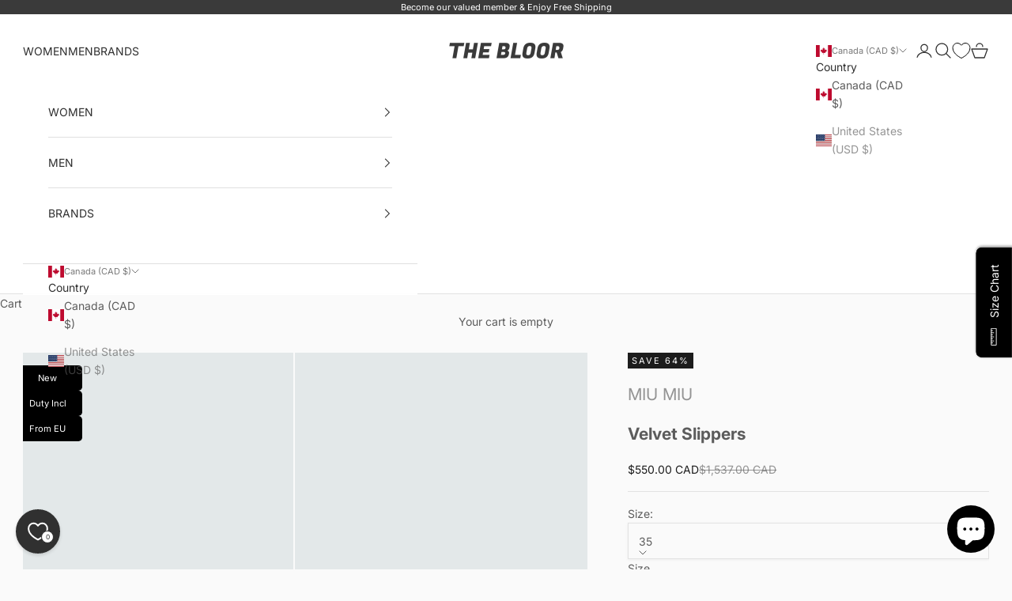

--- FILE ---
content_type: text/html; charset=utf-8
request_url: https://thebloor.com/products/blomiu5s0l54af4c49
body_size: 39496
content:
<!doctype html>

<html class="no-js" lang="en" dir="ltr">
  <head>
    <style>
html:has(.header__menu-disclosure[open]) body:after {
    content: "";
    position: fixed;
    background: rgb(0 0 0 / 40%);
    top: 0;
    right: 0;
    bottom: 0;
    left: 0;
}
</style>
    <meta charset="utf-8">
    <meta name="viewport" content="width=device-width, initial-scale=1">

    <title>Velvet Slippers</title><meta name="description" content="The soft touch of velvet characterizes these slippers. Miu Miu&#39;s embroidered logo in a contrasting color adds its signature to this stylish footwear. - Upper with embroidered logo - Leather lining - Rubber sole - Leather insole,5S090E068F0002,Women-MIU MIU-Shoes,Shoes,Women,Flats,New,Duty Included,International Shipping,The soft touch of velvet characterizes these slippers. Miu Miu&#39;s embroidered logo in a contrasting color adds its signature to this stylish footwear. - Upper with embroidered logo - Leather lining - Rubber sole - Leather insole Imported"><link rel="canonical" href="https://thebloor.com/products/blomiu5s0l54af4c49"><link rel="shortcut icon" href="//thebloor.com/cdn/shop/files/BLR_FAVICON.png?v=1701056640&width=96">
      <link rel="apple-touch-icon" href="//thebloor.com/cdn/shop/files/BLR_FAVICON.png?v=1701056640&width=180"><link rel="preconnect" href="https://fonts.shopifycdn.com" crossorigin>
    <link rel="dns-prefetch" href="https://productreviews.shopifycdn.com"><link rel="preload" href="//thebloor.com/cdn/fonts/inter/inter_n4.b2a3f24c19b4de56e8871f609e73ca7f6d2e2bb9.woff2" as="font" type="font/woff2" crossorigin><link rel="preload" href="//thebloor.com/cdn/fonts/inter/inter_n4.b2a3f24c19b4de56e8871f609e73ca7f6d2e2bb9.woff2" as="font" type="font/woff2" crossorigin><meta property="og:type" content="product">
  <meta property="og:title" content="Velvet Slippers">
  <meta property="product:price:amount" content="550.00">
  <meta property="product:price:currency" content="CAD"><meta property="og:image" content="http://thebloor.com/cdn/shop/products/PE24---miu_miu---5S090E068F0002_1.jpg?v=1707273062&width=2048">
  <meta property="og:image:secure_url" content="https://thebloor.com/cdn/shop/products/PE24---miu_miu---5S090E068F0002_1.jpg?v=1707273062&width=2048">
  <meta property="og:image:width" content="1050">
  <meta property="og:image:height" content="1575"><meta property="og:description" content="The soft touch of velvet characterizes these slippers. Miu Miu&#39;s embroidered logo in a contrasting color adds its signature to this stylish footwear. - Upper with embroidered logo - Leather lining - Rubber sole - Leather insole,5S090E068F0002,Women-MIU MIU-Shoes,Shoes,Women,Flats,New,Duty Included,International Shipping,The soft touch of velvet characterizes these slippers. Miu Miu&#39;s embroidered logo in a contrasting color adds its signature to this stylish footwear. - Upper with embroidered logo - Leather lining - Rubber sole - Leather insole Imported"><meta property="og:url" content="https://thebloor.com/products/blomiu5s0l54af4c49">
<meta property="og:site_name" content="The Bloor "><meta name="twitter:card" content="summary"><meta name="twitter:title" content="Velvet Slippers">
  <meta name="twitter:description" content="The soft touch of velvet characterizes these slippers. Miu Miu&#39;s embroidered logo in a contrasting color adds its signature to this stylish footwear.
●  VELVET SLIPPERS●  5S090E068F0002●  VELVET ●  NERO●  LEATHER LINING●  LEATHER INSOLE●  RUBBER SOLE●  UPPER WITH EMBROIDERED LOGO"><meta name="twitter:image" content="https://thebloor.com/cdn/shop/products/PE24---miu_miu---5S090E068F0002_1.jpg?crop=center&height=1200&v=1707273062&width=1200">
  <meta name="twitter:image:alt" content="">
  <script async crossorigin fetchpriority="high" src="/cdn/shopifycloud/importmap-polyfill/es-modules-shim.2.4.0.js"></script>
<script type="application/ld+json">
  {
    "@context": "https://schema.org",
    "@type": "Product",
    "productID": 8883570311466,
    "offers": [{
          "@type": "Offer",
          "name": "35",
          "availability":"https://schema.org/OutOfStock",
          "price": 550.0,
          "priceCurrency": "CAD",
          "priceValidUntil": "2026-01-26","sku": "5S090E068F0002","hasMerchantReturnPolicy": {
              "merchantReturnLink": "https:\/\/thebloor.com\/policies\/refund-policy"
            },"shippingDetails": {
              "shippingSettingsLink": "https:\/\/thebloor.com\/policies\/shipping-policy"
            },"url": "https://thebloor.com/products/blomiu5s0l54af4c49?variant=47497532670250"
        },
{
          "@type": "Offer",
          "name": "36",
          "availability":"https://schema.org/OutOfStock",
          "price": 550.0,
          "priceCurrency": "CAD",
          "priceValidUntil": "2026-01-26","sku": "5S090E068F0002","hasMerchantReturnPolicy": {
              "merchantReturnLink": "https:\/\/thebloor.com\/policies\/refund-policy"
            },"shippingDetails": {
              "shippingSettingsLink": "https:\/\/thebloor.com\/policies\/shipping-policy"
            },"url": "https://thebloor.com/products/blomiu5s0l54af4c49?variant=47497532703018"
        },
{
          "@type": "Offer",
          "name": "36.5",
          "availability":"https://schema.org/OutOfStock",
          "price": 550.0,
          "priceCurrency": "CAD",
          "priceValidUntil": "2026-01-26","sku": "5S090E068F0002","hasMerchantReturnPolicy": {
              "merchantReturnLink": "https:\/\/thebloor.com\/policies\/refund-policy"
            },"shippingDetails": {
              "shippingSettingsLink": "https:\/\/thebloor.com\/policies\/shipping-policy"
            },"url": "https://thebloor.com/products/blomiu5s0l54af4c49?variant=47497532735786"
        },
{
          "@type": "Offer",
          "name": "37",
          "availability":"https://schema.org/OutOfStock",
          "price": 550.0,
          "priceCurrency": "CAD",
          "priceValidUntil": "2026-01-26","sku": "5S090E068F0002","hasMerchantReturnPolicy": {
              "merchantReturnLink": "https:\/\/thebloor.com\/policies\/refund-policy"
            },"shippingDetails": {
              "shippingSettingsLink": "https:\/\/thebloor.com\/policies\/shipping-policy"
            },"url": "https://thebloor.com/products/blomiu5s0l54af4c49?variant=47497532768554"
        },
{
          "@type": "Offer",
          "name": "37.5",
          "availability":"https://schema.org/OutOfStock",
          "price": 550.0,
          "priceCurrency": "CAD",
          "priceValidUntil": "2026-01-26","sku": "5S090E068F0002","hasMerchantReturnPolicy": {
              "merchantReturnLink": "https:\/\/thebloor.com\/policies\/refund-policy"
            },"shippingDetails": {
              "shippingSettingsLink": "https:\/\/thebloor.com\/policies\/shipping-policy"
            },"url": "https://thebloor.com/products/blomiu5s0l54af4c49?variant=47497532801322"
        },
{
          "@type": "Offer",
          "name": "38",
          "availability":"https://schema.org/OutOfStock",
          "price": 550.0,
          "priceCurrency": "CAD",
          "priceValidUntil": "2026-01-26","sku": "5S090E068F0002","hasMerchantReturnPolicy": {
              "merchantReturnLink": "https:\/\/thebloor.com\/policies\/refund-policy"
            },"shippingDetails": {
              "shippingSettingsLink": "https:\/\/thebloor.com\/policies\/shipping-policy"
            },"url": "https://thebloor.com/products/blomiu5s0l54af4c49?variant=47497532834090"
        },
{
          "@type": "Offer",
          "name": "38.5",
          "availability":"https://schema.org/OutOfStock",
          "price": 550.0,
          "priceCurrency": "CAD",
          "priceValidUntil": "2026-01-26","sku": "5S090E068F0002","hasMerchantReturnPolicy": {
              "merchantReturnLink": "https:\/\/thebloor.com\/policies\/refund-policy"
            },"shippingDetails": {
              "shippingSettingsLink": "https:\/\/thebloor.com\/policies\/shipping-policy"
            },"url": "https://thebloor.com/products/blomiu5s0l54af4c49?variant=47497532866858"
        },
{
          "@type": "Offer",
          "name": "39",
          "availability":"https://schema.org/OutOfStock",
          "price": 940.0,
          "priceCurrency": "CAD",
          "priceValidUntil": "2026-01-26","sku": "5S090E068F0002","hasMerchantReturnPolicy": {
              "merchantReturnLink": "https:\/\/thebloor.com\/policies\/refund-policy"
            },"shippingDetails": {
              "shippingSettingsLink": "https:\/\/thebloor.com\/policies\/shipping-policy"
            },"url": "https://thebloor.com/products/blomiu5s0l54af4c49?variant=47497532899626"
        },
{
          "@type": "Offer",
          "name": "40",
          "availability":"https://schema.org/OutOfStock",
          "price": 550.0,
          "priceCurrency": "CAD",
          "priceValidUntil": "2026-01-26","sku": "5S090E068F0002","hasMerchantReturnPolicy": {
              "merchantReturnLink": "https:\/\/thebloor.com\/policies\/refund-policy"
            },"shippingDetails": {
              "shippingSettingsLink": "https:\/\/thebloor.com\/policies\/shipping-policy"
            },"url": "https://thebloor.com/products/blomiu5s0l54af4c49?variant=47497532932394"
        }
],"brand": {
      "@type": "Brand",
      "name": "MIU MIU"
    },
    "name": "Velvet Slippers",
    "description": "The soft touch of velvet characterizes these slippers. Miu Miu's embroidered logo in a contrasting color adds its signature to this stylish footwear.\n●  VELVET SLIPPERS●  5S090E068F0002●  VELVET ●  NERO●  LEATHER LINING●  LEATHER INSOLE●  RUBBER SOLE●  UPPER WITH EMBROIDERED LOGO",
    "category": "Shoes",
    "url": "https://thebloor.com/products/blomiu5s0l54af4c49",
    "sku": "5S090E068F0002","weight": {
      "@type": "QuantitativeValue",
      "unitCode": "kg",
      "value": 2.0
      },"image": {
      "@type": "ImageObject",
      "url": "https://thebloor.com/cdn/shop/products/PE24---miu_miu---5S090E068F0002_1.jpg?v=1707273062&width=1024",
      "image": "https://thebloor.com/cdn/shop/products/PE24---miu_miu---5S090E068F0002_1.jpg?v=1707273062&width=1024",
      "name": "",
      "width": "1024",
      "height": "1024"
    }
  }
  </script>



  <script type="application/ld+json">
  {
    "@context": "https://schema.org",
    "@type": "BreadcrumbList",
  "itemListElement": [{
      "@type": "ListItem",
      "position": 1,
      "name": "Home",
      "item": "https://thebloor.com"
    },{
          "@type": "ListItem",
          "position": 2,
          "name": "Velvet Slippers",
          "item": "https://thebloor.com/products/blomiu5s0l54af4c49"
        }]
  }
  </script>

<style>/* Typography (heading) */
  @font-face {
  font-family: Inter;
  font-weight: 400;
  font-style: normal;
  font-display: fallback;
  src: url("//thebloor.com/cdn/fonts/inter/inter_n4.b2a3f24c19b4de56e8871f609e73ca7f6d2e2bb9.woff2") format("woff2"),
       url("//thebloor.com/cdn/fonts/inter/inter_n4.af8052d517e0c9ffac7b814872cecc27ae1fa132.woff") format("woff");
}

@font-face {
  font-family: Inter;
  font-weight: 400;
  font-style: italic;
  font-display: fallback;
  src: url("//thebloor.com/cdn/fonts/inter/inter_i4.feae1981dda792ab80d117249d9c7e0f1017e5b3.woff2") format("woff2"),
       url("//thebloor.com/cdn/fonts/inter/inter_i4.62773b7113d5e5f02c71486623cf828884c85c6e.woff") format("woff");
}

/* Typography (body) */
  @font-face {
  font-family: Inter;
  font-weight: 400;
  font-style: normal;
  font-display: fallback;
  src: url("//thebloor.com/cdn/fonts/inter/inter_n4.b2a3f24c19b4de56e8871f609e73ca7f6d2e2bb9.woff2") format("woff2"),
       url("//thebloor.com/cdn/fonts/inter/inter_n4.af8052d517e0c9ffac7b814872cecc27ae1fa132.woff") format("woff");
}

@font-face {
  font-family: Inter;
  font-weight: 400;
  font-style: italic;
  font-display: fallback;
  src: url("//thebloor.com/cdn/fonts/inter/inter_i4.feae1981dda792ab80d117249d9c7e0f1017e5b3.woff2") format("woff2"),
       url("//thebloor.com/cdn/fonts/inter/inter_i4.62773b7113d5e5f02c71486623cf828884c85c6e.woff") format("woff");
}

@font-face {
  font-family: Inter;
  font-weight: 700;
  font-style: normal;
  font-display: fallback;
  src: url("//thebloor.com/cdn/fonts/inter/inter_n7.02711e6b374660cfc7915d1afc1c204e633421e4.woff2") format("woff2"),
       url("//thebloor.com/cdn/fonts/inter/inter_n7.6dab87426f6b8813070abd79972ceaf2f8d3b012.woff") format("woff");
}

@font-face {
  font-family: Inter;
  font-weight: 700;
  font-style: italic;
  font-display: fallback;
  src: url("//thebloor.com/cdn/fonts/inter/inter_i7.b377bcd4cc0f160622a22d638ae7e2cd9b86ea4c.woff2") format("woff2"),
       url("//thebloor.com/cdn/fonts/inter/inter_i7.7c69a6a34e3bb44fcf6f975857e13b9a9b25beb4.woff") format("woff");
}

:root {
    /* Container */
    --container-max-width: 100%;
    --container-xxs-max-width: 27.5rem; /* 440px */
    --container-xs-max-width: 42.5rem; /* 680px */
    --container-sm-max-width: 61.25rem; /* 980px */
    --container-md-max-width: 71.875rem; /* 1150px */
    --container-lg-max-width: 78.75rem; /* 1260px */
    --container-xl-max-width: 85rem; /* 1360px */
    --container-gutter: 1.25rem;

    --section-with-border-vertical-spacing: 2rem;
    --section-with-border-vertical-spacing-tight:2rem;
    --section-without-border-vertical-spacing:2.5rem;
    --section-without-border-vertical-spacing-tight:2rem;
    --section-stack-gap:2.25rem;
    --section-stack-gap-tight: 2.25rem;

    /* Form settings */
    --form-gap: 1.25rem; /* Gap between fieldset and submit button */
    --fieldset-gap: 1rem; /* Gap between each form input within a fieldset */
    --form-control-gap: 0.625rem; /* Gap between input and label (ignored for floating label) */
    --checkbox-control-gap: 0.75rem; /* Horizontal gap between checkbox and its associated label */
    --input-padding-block: 0.65rem; /* Vertical padding for input, textarea and native select */
    --input-padding-inline: 0.8rem; /* Horizontal padding for input, textarea and native select */
    --checkbox-size: 0.875rem; /* Size (width and height) for checkbox */

    /* Other sizes */
    --sticky-area-height: calc(var(--announcement-bar-is-sticky, 0) * var(--announcement-bar-height, 0px) + var(--header-is-sticky, 0) * var(--header-height, 0px));

    /* RTL support */
    --transform-logical-flip: 1;
    --transform-origin-start: left;
    --transform-origin-end: right;

    /**
     * ---------------------------------------------------------------------
     * TYPOGRAPHY
     * ---------------------------------------------------------------------
     */

    /* Font properties */
    --heading-font-family: Inter, sans-serif;
    --heading-font-weight: 400;
    --heading-font-style: normal;
    --heading-text-transform: normal;
    --heading-letter-spacing: 0.18em;
    --text-font-family: Inter, sans-serif;
    --text-font-weight: 400;
    --text-font-style: normal;
    --text-letter-spacing: 0.0em;
    --button-font: var(--text-font-style) var(--text-font-weight) var(--text-sm) / 1.65 var(--text-font-family);
    --button-text-transform: uppercase;
    --button-letter-spacing: 0.18em;

    /* Font sizes */--text-heading-size-factor: 1;
    --text-h1: max(0.6875rem, clamp(1.375rem, 1.146341463414634rem + 0.975609756097561vw, 2rem) * var(--text-heading-size-factor));
    --text-h2: max(0.6875rem, clamp(1.25rem, 1.0670731707317074rem + 0.7804878048780488vw, 1.75rem) * var(--text-heading-size-factor));
    --text-h3: max(0.6875rem, clamp(1.125rem, 1.0335365853658536rem + 0.3902439024390244vw, 1.375rem) * var(--text-heading-size-factor));
    --text-h4: max(0.6875rem, clamp(1rem, 0.9542682926829268rem + 0.1951219512195122vw, 1.125rem) * var(--text-heading-size-factor));
    --text-h5: calc(0.875rem * var(--text-heading-size-factor));
    --text-h6: calc(0.75rem * var(--text-heading-size-factor));

    --text-xs: 0.75rem;
    --text-sm: 0.8125rem;
    --text-base: 0.875rem;
    --text-lg: 1.0rem;
    --text-xl: 1.125rem;

    /**
     * ---------------------------------------------------------------------
     * COLORS
     * ---------------------------------------------------------------------
     */

    /* Color settings */--accent: 92 92 92;
    --text-primary: 92 92 92;
    --background-primary: 250 250 250;
    --background-secondary: 255 255 255;
    --border-color: 226 226 226;
    --page-overlay: 0 0 0 / 0.4;

    /* Button colors */
    --button-background-primary: 92 92 92;
    --button-text-primary: 255 255 255;

    /* Status colors */
    --success-background: 212 227 203;
    --success-text: 48 122 7;
    --warning-background: 253 241 224;
    --warning-text: 237 138 0;
    --error-background: 243 204 204;
    --error-text: 203 43 43;

    /* Product colors */
    --on-sale-text: 28 28 28;
    --on-sale-badge-background: 28 28 28;
    --on-sale-badge-text: 255 255 255;
    --sold-out-badge-background: 239 239 239;
    --sold-out-badge-text: 0 0 0 / 0.65;
    --custom-badge-background: 28 28 28;
    --custom-badge-text: 255 255 255;
    --star-color: 28 28 28;

    /* Header colors */--header-background: 255 255 255;
    --header-text: 48 48 48;
    --header-border-color: 224 224 224;

    /* Footer colors */--footer-background: 58 58 58;
    --footer-text: 249 249 249;
    --footer-border-color: 87 87 87;

    /* Modal colors */--modal-background: 255 255 255;
    --modal-text: 48 48 48;
    --modal-border-color: 224 224 224;

    /* Drawer colors (reuse the same as modal) */
    --drawer-background: 255 255 255;
    --drawer-text: 48 48 48;
    --drawer-border-color: 224 224 224;

    /* Popover background (uses the primary background) */
    --popover-background: 255 255 255;
    --popover-text: 92 92 92;
    --popover-border-color: 226 226 226;

    /* Rounded variables (used for border radius) */
    --rounded-full: 9999px;
    --button-border-radius: 0.0rem;
    --input-border-radius: 0.0rem;

    /* Box shadow */
    --shadow-sm: 0 2px 8px rgb(0 0 0 / 0.05);
    --shadow: 0 5px 15px rgb(0 0 0 / 0.05);
    --shadow-md: 0 5px 30px rgb(0 0 0 / 0.05);
    --shadow-block: px px px rgb(var(--text-primary) / 0.0);

    /**
     * ---------------------------------------------------------------------
     * OTHER
     * ---------------------------------------------------------------------
     */

    --checkmark-svg-url: url(//thebloor.com/cdn/shop/t/62/assets/checkmark.svg?v=77552481021870063511703640300);
    --cursor-zoom-in-svg-url: url(//thebloor.com/cdn/shop/t/62/assets/cursor-zoom-in.svg?v=129647466446949226931703640300);
  }

  [dir="rtl"]:root {
    /* RTL support */
    --transform-logical-flip: -1;
    --transform-origin-start: right;
    --transform-origin-end: left;
  }

  @media screen and (min-width: 700px) {
    :root {
      /* Typography (font size) */
      --text-xs: 0.75rem;
      --text-sm: 0.8125rem;
      --text-base: 0.875rem;
      --text-lg: 1.0rem;
      --text-xl: 1.25rem;

      /* Spacing settings */
      --container-gutter: 2rem;
    }
  }

  @media screen and (min-width: 1000px) {
    :root {
      /* Spacing settings */
      /* --container-gutter: 3rem; */ 


      /* 커스텀 수정: 전체 side 마진 수정 */
      --container-gutter: 1.8rem;

      --section-with-border-vertical-spacing: 3rem;
      --section-with-border-vertical-spacing-tight: 3rem;
      --section-without-border-vertical-spacing: 3.5rem;
      --section-without-border-vertical-spacing-tight: 3rem;

      --section-stack-gap:2.25rem;
      --section-stack-gap-tight:2.25rem;
    }
  }
</style><script>
  document.documentElement.classList.replace('no-js', 'js');

  // This allows to expose several variables to the global scope, to be used in scripts
  window.themeVariables = {
    settings: {
      showPageTransition: false,
      pageType: "product",
      moneyFormat: "${{amount}}",
      moneyWithCurrencyFormat: "${{amount}} CAD",
      currencyCodeEnabled: true,
      cartType: "drawer"
    },

    strings: {
      addToCartButton: "Add to cart",
      soldOutButton: "Sold out",
      preOrderButton: "Pre-order",
      unavailableButton: "Unavailable",
      addedToCart: "Added to your cart!",
      closeGallery: "Close gallery",
      zoomGallery: "Zoom picture",
      errorGallery: "Image cannot be loaded",
      soldOutBadge: "Sold out",
      discountBadge: "Save @@",
      sku: "SKU:",
      shippingEstimatorNoResults: "Sorry, we do not ship to your address.",
      shippingEstimatorOneResult: "There is one shipping rate for your address:",
      shippingEstimatorMultipleResults: "There are several shipping rates for your address:",
      shippingEstimatorError: "One or more error occurred while retrieving shipping rates:",
      next: "Next",
      previous: "Previous"
    },

    mediaQueries: {
      'sm': 'screen and (min-width: 700px)',
      'md': 'screen and (min-width: 1000px)',
      'lg': 'screen and (min-width: 1150px)',
      'xl': 'screen and (min-width: 1400px)',
      '2xl': 'screen and (min-width: 1600px)',
      'sm-max': 'screen and (max-width: 699px)',
      'md-max': 'screen and (max-width: 999px)',
      'lg-max': 'screen and (max-width: 1149px)',
      'xl-max': 'screen and (max-width: 1399px)',
      '2xl-max': 'screen and (max-width: 1599px)',
      'motion-safe': '(prefers-reduced-motion: no-preference)',
      'motion-reduce': '(prefers-reduced-motion: reduce)',
      'supports-hover': 'screen and (pointer: fine)',
      'supports-touch': 'screen and (hover: none)'
    }
  };</script><script async src="//thebloor.com/cdn/shop/t/62/assets/es-module-shims.min.js?v=41244696521020306371703640300"></script>

    <script type="importmap">{
        "imports": {
          "vendor": "//thebloor.com/cdn/shop/t/62/assets/vendor.min.js?v=114730757745344854631703640300",
          "theme": "//thebloor.com/cdn/shop/t/62/assets/theme.js?v=152602630719964164781703732087",
          "photoswipe": "//thebloor.com/cdn/shop/t/62/assets/photoswipe.min.js?v=30761459775438637251703640300"
        }
      }
    </script>

    <script type="module" src="//thebloor.com/cdn/shop/t/62/assets/vendor.min.js?v=114730757745344854631703640300"></script>
    <script type="module" src="//thebloor.com/cdn/shop/t/62/assets/theme.js?v=152602630719964164781703732087"></script>

    <script>window.performance && window.performance.mark && window.performance.mark('shopify.content_for_header.start');</script><meta name="google-site-verification" content="eby-ron24wWV2Lp7fMPZzSSU852PFLRQ5_9TfEGO99U">
<meta id="shopify-digital-wallet" name="shopify-digital-wallet" content="/75446780202/digital_wallets/dialog">
<meta name="shopify-checkout-api-token" content="97b05d7c3f262c42d0f7844c98188ff9">
<meta id="in-context-paypal-metadata" data-shop-id="75446780202" data-venmo-supported="false" data-environment="production" data-locale="en_US" data-paypal-v4="true" data-currency="CAD">
<link rel="alternate" type="application/json+oembed" href="https://thebloor.com/products/blomiu5s0l54af4c49.oembed">
<script async="async" src="/checkouts/internal/preloads.js?locale=en-CA"></script>
<link rel="preconnect" href="https://shop.app" crossorigin="anonymous">
<script async="async" src="https://shop.app/checkouts/internal/preloads.js?locale=en-CA&shop_id=75446780202" crossorigin="anonymous"></script>
<script id="apple-pay-shop-capabilities" type="application/json">{"shopId":75446780202,"countryCode":"CA","currencyCode":"CAD","merchantCapabilities":["supports3DS"],"merchantId":"gid:\/\/shopify\/Shop\/75446780202","merchantName":"The Bloor ","requiredBillingContactFields":["postalAddress","email","phone"],"requiredShippingContactFields":["postalAddress","email","phone"],"shippingType":"shipping","supportedNetworks":["visa","masterCard","amex","discover","interac","jcb"],"total":{"type":"pending","label":"The Bloor ","amount":"1.00"},"shopifyPaymentsEnabled":true,"supportsSubscriptions":true}</script>
<script id="shopify-features" type="application/json">{"accessToken":"97b05d7c3f262c42d0f7844c98188ff9","betas":["rich-media-storefront-analytics"],"domain":"thebloor.com","predictiveSearch":true,"shopId":75446780202,"locale":"en"}</script>
<script>var Shopify = Shopify || {};
Shopify.shop = "the-bloor.myshopify.com";
Shopify.locale = "en";
Shopify.currency = {"active":"CAD","rate":"1.0"};
Shopify.country = "CA";
Shopify.theme = {"name":"Official Launch version ","id":163842851114,"schema_name":"Prestige","schema_version":"7.3.6","theme_store_id":855,"role":"main"};
Shopify.theme.handle = "null";
Shopify.theme.style = {"id":null,"handle":null};
Shopify.cdnHost = "thebloor.com/cdn";
Shopify.routes = Shopify.routes || {};
Shopify.routes.root = "/";</script>
<script type="module">!function(o){(o.Shopify=o.Shopify||{}).modules=!0}(window);</script>
<script>!function(o){function n(){var o=[];function n(){o.push(Array.prototype.slice.apply(arguments))}return n.q=o,n}var t=o.Shopify=o.Shopify||{};t.loadFeatures=n(),t.autoloadFeatures=n()}(window);</script>
<script>
  window.ShopifyPay = window.ShopifyPay || {};
  window.ShopifyPay.apiHost = "shop.app\/pay";
  window.ShopifyPay.redirectState = null;
</script>
<script id="shop-js-analytics" type="application/json">{"pageType":"product"}</script>
<script defer="defer" async type="module" src="//thebloor.com/cdn/shopifycloud/shop-js/modules/v2/client.init-shop-cart-sync_C5BV16lS.en.esm.js"></script>
<script defer="defer" async type="module" src="//thebloor.com/cdn/shopifycloud/shop-js/modules/v2/chunk.common_CygWptCX.esm.js"></script>
<script type="module">
  await import("//thebloor.com/cdn/shopifycloud/shop-js/modules/v2/client.init-shop-cart-sync_C5BV16lS.en.esm.js");
await import("//thebloor.com/cdn/shopifycloud/shop-js/modules/v2/chunk.common_CygWptCX.esm.js");

  window.Shopify.SignInWithShop?.initShopCartSync?.({"fedCMEnabled":true,"windoidEnabled":true});

</script>
<script>
  window.Shopify = window.Shopify || {};
  if (!window.Shopify.featureAssets) window.Shopify.featureAssets = {};
  window.Shopify.featureAssets['shop-js'] = {"shop-cart-sync":["modules/v2/client.shop-cart-sync_ZFArdW7E.en.esm.js","modules/v2/chunk.common_CygWptCX.esm.js"],"init-fed-cm":["modules/v2/client.init-fed-cm_CmiC4vf6.en.esm.js","modules/v2/chunk.common_CygWptCX.esm.js"],"shop-button":["modules/v2/client.shop-button_tlx5R9nI.en.esm.js","modules/v2/chunk.common_CygWptCX.esm.js"],"shop-cash-offers":["modules/v2/client.shop-cash-offers_DOA2yAJr.en.esm.js","modules/v2/chunk.common_CygWptCX.esm.js","modules/v2/chunk.modal_D71HUcav.esm.js"],"init-windoid":["modules/v2/client.init-windoid_sURxWdc1.en.esm.js","modules/v2/chunk.common_CygWptCX.esm.js"],"shop-toast-manager":["modules/v2/client.shop-toast-manager_ClPi3nE9.en.esm.js","modules/v2/chunk.common_CygWptCX.esm.js"],"init-shop-email-lookup-coordinator":["modules/v2/client.init-shop-email-lookup-coordinator_B8hsDcYM.en.esm.js","modules/v2/chunk.common_CygWptCX.esm.js"],"init-shop-cart-sync":["modules/v2/client.init-shop-cart-sync_C5BV16lS.en.esm.js","modules/v2/chunk.common_CygWptCX.esm.js"],"avatar":["modules/v2/client.avatar_BTnouDA3.en.esm.js"],"pay-button":["modules/v2/client.pay-button_FdsNuTd3.en.esm.js","modules/v2/chunk.common_CygWptCX.esm.js"],"init-customer-accounts":["modules/v2/client.init-customer-accounts_DxDtT_ad.en.esm.js","modules/v2/client.shop-login-button_C5VAVYt1.en.esm.js","modules/v2/chunk.common_CygWptCX.esm.js","modules/v2/chunk.modal_D71HUcav.esm.js"],"init-shop-for-new-customer-accounts":["modules/v2/client.init-shop-for-new-customer-accounts_ChsxoAhi.en.esm.js","modules/v2/client.shop-login-button_C5VAVYt1.en.esm.js","modules/v2/chunk.common_CygWptCX.esm.js","modules/v2/chunk.modal_D71HUcav.esm.js"],"shop-login-button":["modules/v2/client.shop-login-button_C5VAVYt1.en.esm.js","modules/v2/chunk.common_CygWptCX.esm.js","modules/v2/chunk.modal_D71HUcav.esm.js"],"init-customer-accounts-sign-up":["modules/v2/client.init-customer-accounts-sign-up_CPSyQ0Tj.en.esm.js","modules/v2/client.shop-login-button_C5VAVYt1.en.esm.js","modules/v2/chunk.common_CygWptCX.esm.js","modules/v2/chunk.modal_D71HUcav.esm.js"],"shop-follow-button":["modules/v2/client.shop-follow-button_Cva4Ekp9.en.esm.js","modules/v2/chunk.common_CygWptCX.esm.js","modules/v2/chunk.modal_D71HUcav.esm.js"],"checkout-modal":["modules/v2/client.checkout-modal_BPM8l0SH.en.esm.js","modules/v2/chunk.common_CygWptCX.esm.js","modules/v2/chunk.modal_D71HUcav.esm.js"],"lead-capture":["modules/v2/client.lead-capture_Bi8yE_yS.en.esm.js","modules/v2/chunk.common_CygWptCX.esm.js","modules/v2/chunk.modal_D71HUcav.esm.js"],"shop-login":["modules/v2/client.shop-login_D6lNrXab.en.esm.js","modules/v2/chunk.common_CygWptCX.esm.js","modules/v2/chunk.modal_D71HUcav.esm.js"],"payment-terms":["modules/v2/client.payment-terms_CZxnsJam.en.esm.js","modules/v2/chunk.common_CygWptCX.esm.js","modules/v2/chunk.modal_D71HUcav.esm.js"]};
</script>
<script id="__st">var __st={"a":75446780202,"offset":-18000,"reqid":"9eb6a95f-53a4-4c31-9584-7370d8d00967-1768621520","pageurl":"thebloor.com\/products\/blomiu5s0l54af4c49","u":"18454cfae322","p":"product","rtyp":"product","rid":8883570311466};</script>
<script>window.ShopifyPaypalV4VisibilityTracking = true;</script>
<script id="captcha-bootstrap">!function(){'use strict';const t='contact',e='account',n='new_comment',o=[[t,t],['blogs',n],['comments',n],[t,'customer']],c=[[e,'customer_login'],[e,'guest_login'],[e,'recover_customer_password'],[e,'create_customer']],r=t=>t.map((([t,e])=>`form[action*='/${t}']:not([data-nocaptcha='true']) input[name='form_type'][value='${e}']`)).join(','),a=t=>()=>t?[...document.querySelectorAll(t)].map((t=>t.form)):[];function s(){const t=[...o],e=r(t);return a(e)}const i='password',u='form_key',d=['recaptcha-v3-token','g-recaptcha-response','h-captcha-response',i],f=()=>{try{return window.sessionStorage}catch{return}},m='__shopify_v',_=t=>t.elements[u];function p(t,e,n=!1){try{const o=window.sessionStorage,c=JSON.parse(o.getItem(e)),{data:r}=function(t){const{data:e,action:n}=t;return t[m]||n?{data:e,action:n}:{data:t,action:n}}(c);for(const[e,n]of Object.entries(r))t.elements[e]&&(t.elements[e].value=n);n&&o.removeItem(e)}catch(o){console.error('form repopulation failed',{error:o})}}const l='form_type',E='cptcha';function T(t){t.dataset[E]=!0}const w=window,h=w.document,L='Shopify',v='ce_forms',y='captcha';let A=!1;((t,e)=>{const n=(g='f06e6c50-85a8-45c8-87d0-21a2b65856fe',I='https://cdn.shopify.com/shopifycloud/storefront-forms-hcaptcha/ce_storefront_forms_captcha_hcaptcha.v1.5.2.iife.js',D={infoText:'Protected by hCaptcha',privacyText:'Privacy',termsText:'Terms'},(t,e,n)=>{const o=w[L][v],c=o.bindForm;if(c)return c(t,g,e,D).then(n);var r;o.q.push([[t,g,e,D],n]),r=I,A||(h.body.append(Object.assign(h.createElement('script'),{id:'captcha-provider',async:!0,src:r})),A=!0)});var g,I,D;w[L]=w[L]||{},w[L][v]=w[L][v]||{},w[L][v].q=[],w[L][y]=w[L][y]||{},w[L][y].protect=function(t,e){n(t,void 0,e),T(t)},Object.freeze(w[L][y]),function(t,e,n,w,h,L){const[v,y,A,g]=function(t,e,n){const i=e?o:[],u=t?c:[],d=[...i,...u],f=r(d),m=r(i),_=r(d.filter((([t,e])=>n.includes(e))));return[a(f),a(m),a(_),s()]}(w,h,L),I=t=>{const e=t.target;return e instanceof HTMLFormElement?e:e&&e.form},D=t=>v().includes(t);t.addEventListener('submit',(t=>{const e=I(t);if(!e)return;const n=D(e)&&!e.dataset.hcaptchaBound&&!e.dataset.recaptchaBound,o=_(e),c=g().includes(e)&&(!o||!o.value);(n||c)&&t.preventDefault(),c&&!n&&(function(t){try{if(!f())return;!function(t){const e=f();if(!e)return;const n=_(t);if(!n)return;const o=n.value;o&&e.removeItem(o)}(t);const e=Array.from(Array(32),(()=>Math.random().toString(36)[2])).join('');!function(t,e){_(t)||t.append(Object.assign(document.createElement('input'),{type:'hidden',name:u})),t.elements[u].value=e}(t,e),function(t,e){const n=f();if(!n)return;const o=[...t.querySelectorAll(`input[type='${i}']`)].map((({name:t})=>t)),c=[...d,...o],r={};for(const[a,s]of new FormData(t).entries())c.includes(a)||(r[a]=s);n.setItem(e,JSON.stringify({[m]:1,action:t.action,data:r}))}(t,e)}catch(e){console.error('failed to persist form',e)}}(e),e.submit())}));const S=(t,e)=>{t&&!t.dataset[E]&&(n(t,e.some((e=>e===t))),T(t))};for(const o of['focusin','change'])t.addEventListener(o,(t=>{const e=I(t);D(e)&&S(e,y())}));const B=e.get('form_key'),M=e.get(l),P=B&&M;t.addEventListener('DOMContentLoaded',(()=>{const t=y();if(P)for(const e of t)e.elements[l].value===M&&p(e,B);[...new Set([...A(),...v().filter((t=>'true'===t.dataset.shopifyCaptcha))])].forEach((e=>S(e,t)))}))}(h,new URLSearchParams(w.location.search),n,t,e,['guest_login'])})(!0,!0)}();</script>
<script integrity="sha256-4kQ18oKyAcykRKYeNunJcIwy7WH5gtpwJnB7kiuLZ1E=" data-source-attribution="shopify.loadfeatures" defer="defer" src="//thebloor.com/cdn/shopifycloud/storefront/assets/storefront/load_feature-a0a9edcb.js" crossorigin="anonymous"></script>
<script crossorigin="anonymous" defer="defer" src="//thebloor.com/cdn/shopifycloud/storefront/assets/shopify_pay/storefront-65b4c6d7.js?v=20250812"></script>
<script data-source-attribution="shopify.dynamic_checkout.dynamic.init">var Shopify=Shopify||{};Shopify.PaymentButton=Shopify.PaymentButton||{isStorefrontPortableWallets:!0,init:function(){window.Shopify.PaymentButton.init=function(){};var t=document.createElement("script");t.src="https://thebloor.com/cdn/shopifycloud/portable-wallets/latest/portable-wallets.en.js",t.type="module",document.head.appendChild(t)}};
</script>
<script data-source-attribution="shopify.dynamic_checkout.buyer_consent">
  function portableWalletsHideBuyerConsent(e){var t=document.getElementById("shopify-buyer-consent"),n=document.getElementById("shopify-subscription-policy-button");t&&n&&(t.classList.add("hidden"),t.setAttribute("aria-hidden","true"),n.removeEventListener("click",e))}function portableWalletsShowBuyerConsent(e){var t=document.getElementById("shopify-buyer-consent"),n=document.getElementById("shopify-subscription-policy-button");t&&n&&(t.classList.remove("hidden"),t.removeAttribute("aria-hidden"),n.addEventListener("click",e))}window.Shopify?.PaymentButton&&(window.Shopify.PaymentButton.hideBuyerConsent=portableWalletsHideBuyerConsent,window.Shopify.PaymentButton.showBuyerConsent=portableWalletsShowBuyerConsent);
</script>
<script>
  function portableWalletsCleanup(e){e&&e.src&&console.error("Failed to load portable wallets script "+e.src);var t=document.querySelectorAll("shopify-accelerated-checkout .shopify-payment-button__skeleton, shopify-accelerated-checkout-cart .wallet-cart-button__skeleton"),e=document.getElementById("shopify-buyer-consent");for(let e=0;e<t.length;e++)t[e].remove();e&&e.remove()}function portableWalletsNotLoadedAsModule(e){e instanceof ErrorEvent&&"string"==typeof e.message&&e.message.includes("import.meta")&&"string"==typeof e.filename&&e.filename.includes("portable-wallets")&&(window.removeEventListener("error",portableWalletsNotLoadedAsModule),window.Shopify.PaymentButton.failedToLoad=e,"loading"===document.readyState?document.addEventListener("DOMContentLoaded",window.Shopify.PaymentButton.init):window.Shopify.PaymentButton.init())}window.addEventListener("error",portableWalletsNotLoadedAsModule);
</script>

<script type="module" src="https://thebloor.com/cdn/shopifycloud/portable-wallets/latest/portable-wallets.en.js" onError="portableWalletsCleanup(this)" crossorigin="anonymous"></script>
<script nomodule>
  document.addEventListener("DOMContentLoaded", portableWalletsCleanup);
</script>

<link id="shopify-accelerated-checkout-styles" rel="stylesheet" media="screen" href="https://thebloor.com/cdn/shopifycloud/portable-wallets/latest/accelerated-checkout-backwards-compat.css" crossorigin="anonymous">
<style id="shopify-accelerated-checkout-cart">
        #shopify-buyer-consent {
  margin-top: 1em;
  display: inline-block;
  width: 100%;
}

#shopify-buyer-consent.hidden {
  display: none;
}

#shopify-subscription-policy-button {
  background: none;
  border: none;
  padding: 0;
  text-decoration: underline;
  font-size: inherit;
  cursor: pointer;
}

#shopify-subscription-policy-button::before {
  box-shadow: none;
}

      </style>

<script>window.performance && window.performance.mark && window.performance.mark('shopify.content_for_header.end');</script>
<link href="//thebloor.com/cdn/shop/t/62/assets/theme.css?v=88769803866877242781711699063" rel="stylesheet" type="text/css" media="all" /><!-- BEGIN app block: shopify://apps/smart-filter-search/blocks/app-embed/5cc1944c-3014-4a2a-af40-7d65abc0ef73 --><link href="https://cdn.shopify.com/extensions/019bc61e-e0df-75dc-ad8c-8494619f160e/smart-product-filters-608/assets/globo.filter.min.js" as="script" rel="preload">
<link rel="preconnect" href="https://filter-x2.globo.io" crossorigin>
<link rel="dns-prefetch" href="https://filter-x2.globo.io"><link rel="stylesheet" href="https://cdn.shopify.com/extensions/019bc61e-e0df-75dc-ad8c-8494619f160e/smart-product-filters-608/assets/globo.search.css" media="print" onload="this.media='all'">

<meta id="search_terms_value" content="" />
<!-- BEGIN app snippet: global.variables --><script>
  window.shopCurrency = "CAD";
  window.shopCountry = "CA";
  window.shopLanguageCode = "en";

  window.currentCurrency = "CAD";
  window.currentCountry = "CA";
  window.currentLanguageCode = "en";

  window.shopCustomer = false

  window.useCustomTreeTemplate = true;
  window.useCustomProductTemplate = true;

  window.GloboFilterRequestOrigin = "https://thebloor.com";
  window.GloboFilterShopifyDomain = "the-bloor.myshopify.com";
  window.GloboFilterSFAT = "";
  window.GloboFilterSFApiVersion = "2025-04";
  window.GloboFilterProxyPath = "/apps/globofilters";
  window.GloboFilterRootUrl = "";
  window.GloboFilterTranslation = {"search":{"suggestions":"Suggestions","collections":"Collections","pages":"Pages","product":"Product","products":"Products","view_all":"Search for","view_all_products":"View all products","not_found":"Sorry, nothing found for","product_not_found":"No products were found","no_result_keywords_suggestions_title":"Popular searches","no_result_products_suggestions_title":"However, You may like","zero_character_keywords_suggestions_title":"Suggestions","zero_character_popular_searches_title":"Popular searches","zero_character_products_suggestions_title":"Trending products"},"form":{"heading":"Search products","select":"-- Select --","search":"Search","submit":"Search","clear":"Clear"},"filter":{"filter_by":"Filter By","clear_all":"Clear All","view":"View","clear":"Clear","in_stock":"In Stock","out_of_stock":"Out of Stock","ready_to_ship":"Ready to ship","search":"Search options","choose_values":"Choose values"},"sort":{"sort_by":"Sort By","manually":"Featured","availability_in_stock_first":"Availability","relevance":"Relevance","best_selling":"Best Selling","alphabetically_a_z":"Alphabetically, A-Z","alphabetically_z_a":"Alphabetically, Z-A","price_low_to_high":"Price, low to high","price_high_to_low":"Price, high to low","date_new_to_old":"Date, new to old","date_old_to_new":"Date, old to new","sale_off":"% Sale off"},"product":{"add_to_cart":"Add to cart","unavailable":"Unavailable","sold_out":"Sold out","sale":"Sale","load_more":"Load more","limit":"Show","search":"Search products","no_results":"Sorry, there are no products in this collection"}};
  window.isMultiCurrency =true;
  window.globoEmbedFilterAssetsUrl = 'https://cdn.shopify.com/extensions/019bc61e-e0df-75dc-ad8c-8494619f160e/smart-product-filters-608/assets/';
  window.assetsUrl = window.globoEmbedFilterAssetsUrl;
  window.GloboMoneyFormat = "${{amount}}";
</script><!-- END app snippet -->
<script type="text/javascript" hs-ignore data-ccm-injected>
document.getElementsByTagName('html')[0].classList.add('spf-filter-loading', 'spf-has-filter');
window.enabledEmbedFilter = true;
window.sortByRelevance = false;
window.moneyFormat = "${{amount}}";
window.GloboMoneyWithCurrencyFormat = "${{amount}} CAD";
window.filesUrl = '//thebloor.com/cdn/shop/files/';
window.GloboThemesInfo ={"148477247786":{"id":148477247786,"name":"Dawn","theme_store_id":887,"theme_name":"Dawn"},"162641314090":{"id":162641314090,"name":"Copy of Back up 11.06","theme_store_id":855,"theme_name":"Prestige"},"163842851114":{"id":163842851114,"name":"Official Launch version ","theme_store_id":855,"theme_name":"Prestige"},"163955409194":{"id":163955409194,"name":"Copy of TEST---","theme_store_id":855,"theme_name":"Prestige"},"165073879338":{"id":165073879338,"name":"Copy of Official Launch version ","theme_store_id":855,"theme_name":"Prestige"},"165453693226":{"id":165453693226,"name":"Official Test","theme_store_id":855,"theme_name":"Prestige"},"165453824298":{"id":165453824298,"name":"Copy of Official -","theme_store_id":855,"theme_name":"Prestige"},"166087360810":{"id":166087360810,"name":"Copy of Official Launch version ","theme_store_id":855,"theme_name":"Prestige"},"166087393578":{"id":166087393578,"name":"Mar 09,2024 back up ","theme_store_id":855,"theme_name":"Prestige"},"166126158122":{"id":166126158122,"name":"Copy of Official original footer","theme_store_id":855,"theme_name":"Prestige"},"166666043690":{"id":166666043690,"name":"Copy of Official Launch version ","theme_store_id":855,"theme_name":"Prestige"},"154170720554":{"id":154170720554,"name":"Prestige","theme_store_id":855,"theme_name":"Prestige"}};



var GloboEmbedFilterConfig = {
api: {filterUrl: "https://filter-x2.globo.io/filter",searchUrl: "https://filter-x2.globo.io/search", url: "https://filter-x2.globo.io"},
shop: {
name: "The Bloor ",
url: "https://thebloor.com",
domain: "the-bloor.myshopify.com",
locale: "en",
cur_locale: "en",
predictive_search_url: "/search/suggest",
country_code: "CA",
root_url: "",
cart_url: "/cart",
search_url: "/search",
cart_add_url: "/cart/add",
search_terms_value: "",
product_image: {width: 360, height: 504},
no_image_url: "https://cdn.shopify.com/s/images/themes/product-1.png",
swatches: [],
swatchConfig: {"enable":true,"color":["colour","color"],"label":["size"]},
enableRecommendation: false,
hideOneValue: false,
newUrlStruct: true,
newUrlForSEO: false,themeTranslation:{"product":{"general":{"sold_out_badge":"Sold out","on_sale_badge":"On sale","discount_badge_html":"Save {{ savings }}","add_to_cart_button":"Add to cart","choose_options":"Choose options","available_colors_count":{"other":"{{ count }} colors available","one":"{{ count }} color available"}},"price":{"sale_price":"Sale price","from_price_html":"From {{ price_min }}","regular_price":"Regular price"}}},redirects: [],
images: {},
settings: {"icon_stroke_width":1.3,"section_vertical_spacing":"xs","button_border_radius":0,"input_border_radius":0,"text_color":"#5c5c5c","background":"#fafafa","secondary_background":"#ffffff","success_color":"#307a07","warning_color":"#ed8a00","error_color":"#cb2b2b","header_background":"#ffffff","header_text_color":"#303030","footer_background":"#3a3a3a","footer_text_color":"#f9f9f9","primary_button_background":"#5c5c5c","primary_button_text_color":"#ffffff","modal_background":"#ffffff","modal_text_color":"#303030","product_rating_color":"#1c1c1c","product_on_sale_accent":"#1c1c1c","product_sold_out_badge_background":"#efefef","product_custom_badge_background":"#1c1c1c","heading_font":{"error":"json not allowed for this object"},"heading_text_transform":"normal","heading_font_size_factor":1,"heading_letter_spacing":18,"text_font":{"error":"json not allowed for this object"},"text_font_size_mobile":14,"text_font_size_desktop":14,"text_font_letter_spacing":0.0,"button_text_font":"body","button_text_transform":"uppercase","button_letter_spacing":18,"currency_code_enabled":true,"show_page_transition":false,"show_button_transition":true,"show_image_zoom_on_hover":true,"stagger_products_apparition":true,"stagger_blog_posts_apparition":true,"round_color_swatches":false,"color_swatch_config":"","product_image_aspect_ratio":"tall","show_secondary_image":true,"show_vendor":true,"product_title_max_lines":0,"product_card_text_font":"heading","product_price_strategy":"from_price","product_color_display":"hide","show_product_rating":false,"show_product_rating_if_empty":true,"product_rating_mode":"count","show_quick_buy":true,"show_sold_out_badge":true,"show_discount":true,"discount_mode":"percentage","cart_type":"drawer","cart_icon":"tote_bag","cart_empty_cart_link":"\/collections\/all","cart_show_free_shipping_bar":true,"cart_free_shipping_threshold":"300","social_facebook":null,"favicon":"\/\/thebloor.com\/cdn\/shop\/files\/BLR_FAVICON.png?v=1701056640","checkout_logo_image":"\/\/thebloor.com\/cdn\/shop\/files\/logo_2f4a4312-a5eb-49df-80fb-4266a726d44a.png?v=1688426479","checkout_logo_position":"center","checkout_logo_size":"large","checkout_body_background_color":"#fff","checkout_input_background_color_mode":"white","checkout_sidebar_background_color":"#fafafa","checkout_heading_font":"-apple-system, BlinkMacSystemFont, 'Segoe UI', Roboto, Helvetica, Arial, sans-serif, 'Apple Color Emoji', 'Segoe UI Emoji', 'Segoe UI Symbol'","checkout_body_font":"-apple-system, BlinkMacSystemFont, 'Segoe UI', Roboto, Helvetica, Arial, sans-serif, 'Apple Color Emoji', 'Segoe UI Emoji', 'Segoe UI Symbol'","checkout_accent_color":"#5c5c5c","checkout_button_color":"#1c1c1c","checkout_error_color":"#e22120","checkout_layout":"threepage","heading_color":"#1c1c1c","customer_layout":"customer_area"},
gridSettings: {"layout":"theme","useCustomTemplate":true,"useCustomTreeTemplate":true,"skin":5,"limits":[12,24,48],"productsPerPage":24,"sorts":["stock-descending","best-selling","title-ascending","title-descending","price-ascending","price-descending","created-descending","created-ascending","sale-descending"],"noImageUrl":"https:\/\/cdn.shopify.com\/s\/images\/themes\/product-1.png","imageWidth":"360","imageHeight":"504","imageRatio":140,"imageSize":"360_504","alignment":"left","hideOneValue":false,"elements":["soldoutLabel","saleLabel","quickview","addToCart","vendor","swatch","price","secondImage"],"saleLabelClass":" sale-text","saleMode":3,"gridItemClass":"spf-col-xl-4 spf-col-lg-4 spf-col-md-6 spf-col-sm-6 spf-col-6","swatchClass":"","swatchConfig":{"enable":true,"color":["colour","color"],"label":["size"]},"variant_redirect":false,"showSelectedVariantInfo":true},
home_filter: false,
page: "product",
sorts: ["stock-descending","best-selling","title-ascending","title-descending","price-ascending","price-descending","created-descending","created-ascending","sale-descending"],
limits: [12,24,48],
cache: true,
layout: "theme",
marketTaxInclusion: false,
priceTaxesIncluded: false,
customerTaxesIncluded: false,
useCustomTemplate: true,
hasQuickviewTemplate: false
},
analytic: {"enableViewProductAnalytic":true,"enableSearchAnalytic":true,"enableFilterAnalytic":true,"enableATCAnalytic":false},
taxes: [],
special_countries: ["US"],
adjustments: false,
year_make_model: {
id: 0,
prefix: "gff_",
heading: "",
showSearchInput: false,
showClearAllBtn: false
},
filter: {
id:0,
prefix: "gf_",
layout: 1,
useThemeFilterCss: false,
sublayout: 1,
showCount: true,
showRefine: true,
refineSettings: {"style":"rounded","positions":["sidebar_mobile","toolbar_desktop","toolbar_mobile"],"color":"#000000","iconColor":"#959595","bgColor":"#E8E8E8"},
isLoadMore: 0,
filter_on_search_page: true
},
search:{
enable: true,
zero_character_suggestion: false,
pages_suggestion: {enable:false,limit:5},
keywords_suggestion: {enable:true,limit:10},
articles_suggestion: {enable:false,limit:5},
layout: 1,
product_list_layout: "grid",
elements: ["vendor","price"]
},
collection: {
id:0,
handle:'',
sort: 'best-selling',
vendor: null,
tags: null,
type: null,
term: document.getElementById("search_terms_value") != null ? document.getElementById("search_terms_value").content : "",
limit: 24,
settings: {"163842851114":{"hide_product_information":false,"products_per_page":24,"products_per_row_mobile":"2","products_size_desktop":"medium","show_grid_mode_selector":false,"horizontal_spacing_factor":0.2,"vertical_spacing_factor":0.2,"filter_layout":"sidebar","quick_links_menu":"","show_sort_by":false,"show_filters":false,"show_results_count":false,"show_filter_group_name":true,"show_empty_filter_values":false,"show_filter_values_count":false,"show_color_swatch":false,"open_filters_by_default":false}},
products_count: 0,
enableCollectionSearch: true,
displayTotalProducts: true,
excludeTags:null,
showSelectedVariantInfo: true
},
selector: {products: ".collection__main .product-list"}
}
</script>
<script>
try {} catch (error) {}
</script>
<script src="https://cdn.shopify.com/extensions/019bc61e-e0df-75dc-ad8c-8494619f160e/smart-product-filters-608/assets/globo.filter.themes.min.js" defer></script><style>.gf-block-title h3, 
.gf-block-title .h3,
.gf-form-input-inner label {
  font-size: 14px !important;
  color: #3a3a3a !important;
  text-transform: uppercase !important;
  font-weight: bold !important;
}
.gf-option-block .gf-btn-show-more{
  font-size: 14px !important;
  text-transform: none !important;
  font-weight: normal !important;
}
.gf-option-block ul li a, 
.gf-option-block ul li button, 
.gf-option-block ul li a span.gf-count,
.gf-option-block ul li button span.gf-count,
.gf-clear, 
.gf-clear-all, 
.selected-item.gf-option-label a,
.gf-form-input-inner select,
.gf-refine-toggle{
  font-size: 14px !important;
  color: #000000 !important;
  text-transform: none !important;
  font-weight: normal !important;
}

.gf-refine-toggle-mobile,
.gf-form-button-group button {
  font-size: 14px !important;
  text-transform: none !important;
  font-weight: normal !important;
  color: #3a3a3a !important;
  border: 1px solid #bfbfbf !important;
  background: #ffffff !important;
}
.gf-option-block-box-rectangle.gf-option-block ul li.gf-box-rectangle a,
.gf-option-block-box-rectangle.gf-option-block ul li.gf-box-rectangle button {
  border-color: #000000 !important;
}
.gf-option-block-box-rectangle.gf-option-block ul li.gf-box-rectangle a.checked,
.gf-option-block-box-rectangle.gf-option-block ul li.gf-box-rectangle button.checked{
  color: #fff !important;
  background-color: #000000 !important;
}
@media (min-width: 768px) {
  .gf-option-block-box-rectangle.gf-option-block ul li.gf-box-rectangle button:hover,
  .gf-option-block-box-rectangle.gf-option-block ul li.gf-box-rectangle a:hover {
    color: #fff !important;
    background-color: #000000 !important;	
  }
}
.gf-option-block.gf-option-block-select select {
  color: #000000 !important;
}

#gf-form.loaded, .gf-YMM-forms.loaded {
  background: #FFFFFF !important;
}
#gf-form h2, .gf-YMM-forms h2 {
  color: #3a3a3a !important;
}
#gf-form label, .gf-YMM-forms label{
  color: #3a3a3a !important;
}
.gf-form-input-wrapper select, 
.gf-form-input-wrapper input{
  border: 1px solid #DEDEDE !important;
  background-color: #FFFFFF !important;
  border-radius: 0px !important;
}
#gf-form .gf-form-button-group button, .gf-YMM-forms .gf-form-button-group button{
  color: #FFFFFF !important;
  background: #3a3a3a !important;
  border-radius: 0px !important;
}

.spf-product-card.spf-product-card__template-3 .spf-product__info.hover{
  background: #FFFFFF;
}
a.spf-product-card__image-wrapper{
  padding-top: 100%;
}
.h4.spf-product-card__title a{
  color: #333333;
  font-size: 15px;
  font-family: "Poppins", sans-serif;   font-weight: 500;  font-style: normal;
  text-transform: none;
}
.h4.spf-product-card__title a:hover{
  color: #000000;
}
.spf-product-card button.spf-product__form-btn-addtocart{
  font-size: 14px;
   font-family: inherit;   font-weight: normal;   font-style: normal;   text-transform: none;
}
.spf-product-card button.spf-product__form-btn-addtocart,
.spf-product-card.spf-product-card__template-4 a.open-quick-view,
.spf-product-card.spf-product-card__template-5 a.open-quick-view,
#gfqv-btn{
  color: #FFFFFF !important;
  border: 1px solid #333333 !important;
  background: #333333 !important;
}
.spf-product-card button.spf-product__form-btn-addtocart:hover,
.spf-product-card.spf-product-card__template-4 a.open-quick-view:hover,
.spf-product-card.spf-product-card__template-5 a.open-quick-view:hover{
  color: #FFFFFF !important;
  border: 1px solid #000000 !important;
  background: #000000 !important;
}
span.spf-product__label.spf-product__label-soldout{
  color: #ffffff;
  background: #989898;
}
span.spf-product__label.spf-product__label-sale{
  color: #F0F0F0;
  background: #d21625;
}
.spf-product-card__vendor a{
  color: #969595;
  font-size: 13px;
  font-family: "Poppins", sans-serif;   font-weight: 400;   font-style: normal; }
.spf-product-card__vendor a:hover{
  color: #969595;
}
.spf-product-card__price-wrapper{
  font-size: 14px;
}
.spf-image-ratio{
  padding-top:100% !important;
}
.spf-product-card__oldprice,
.spf-product-card__saleprice,
.spf-product-card__price,
.gfqv-product-card__oldprice,
.gfqv-product-card__saleprice,
.gfqv-product-card__price
{
  font-size: 14px;
  font-family: "Poppins", sans-serif;   font-weight: 500;   font-style: normal; }

span.spf-product-card__price, span.gfqv-product-card__price{
  color: #141414;
}
span.spf-product-card__oldprice, span.gfqv-product-card__oldprice{
  color: #969595;
}
span.spf-product-card__saleprice, span.gfqv-product-card__saleprice{
  color: #d21625;
}
/* Product Title */
.h4.spf-product-card__title{
    
}
.h4.spf-product-card__title a{

}

/* Product Vendor */
.spf-product-card__vendor{
    
}
.spf-product-card__vendor a{

}

/* Product Price */
.spf-product-card__price-wrapper{
    
}

/* Product Old Price */
span.spf-product-card__oldprice{
    
}

/* Product Sale Price */
span.spf-product-card__saleprice{
    
}

/* Product Regular Price */
span.spf-product-card__price{

}

/* Quickview button */
.open-quick-view{
    
}

/* Add to cart button */
button.spf-product__form-btn-addtocart{
    
}

/* Product image */
img.spf-product-card__image{
    
}

/* Sale label */
span.spf-product__label.spf-product__label.spf-product__label-sale{
    
}

/* Sold out label */
span.spf-product__label.spf-product__label.spf-product__label-soldout{
    
}</style><script>
    window.addEventListener('globoFilterRenderSearchCompleted', function () {
      if (document.querySelector('[data-action="close-search"]') !== null) {
        document.querySelector('[data-action="close-search"]').click();
      }
      setTimeout(function(){
        document.querySelector('.gl-d-searchbox-input').focus();
      }, 600);
    });
  </script>

<style></style><script></script><script>
  const productGrid = document.querySelector('[data-globo-filter-items]')
  if(productGrid){
    if( productGrid.id ){
      productGrid.setAttribute('old-id', productGrid.id)
    }
    productGrid.id = 'gf-products';
  }
</script>
<script>if(window.AVADA_SPEED_WHITELIST){const spfs_w = new RegExp("smart-product-filter-search", 'i'); if(Array.isArray(window.AVADA_SPEED_WHITELIST)){window.AVADA_SPEED_WHITELIST.push(spfs_w);}else{window.AVADA_SPEED_WHITELIST = [spfs_w];}} </script><!-- END app block --><script src="https://cdn.shopify.com/extensions/019bc61e-e0df-75dc-ad8c-8494619f160e/smart-product-filters-608/assets/globo.filter.min.js" type="text/javascript" defer="defer"></script>
<script src="https://cdn.shopify.com/extensions/7bc9bb47-adfa-4267-963e-cadee5096caf/inbox-1252/assets/inbox-chat-loader.js" type="text/javascript" defer="defer"></script>
<link href="https://cdn.shopify.com/extensions/019bc237-e6a0-75fa-a84b-a22337af908e/swish-formerly-wishlist-king-218/assets/component-wishlist-button-block.css" rel="stylesheet" type="text/css" media="all">
<link href="https://monorail-edge.shopifysvc.com" rel="dns-prefetch">
<script>(function(){if ("sendBeacon" in navigator && "performance" in window) {try {var session_token_from_headers = performance.getEntriesByType('navigation')[0].serverTiming.find(x => x.name == '_s').description;} catch {var session_token_from_headers = undefined;}var session_cookie_matches = document.cookie.match(/_shopify_s=([^;]*)/);var session_token_from_cookie = session_cookie_matches && session_cookie_matches.length === 2 ? session_cookie_matches[1] : "";var session_token = session_token_from_headers || session_token_from_cookie || "";function handle_abandonment_event(e) {var entries = performance.getEntries().filter(function(entry) {return /monorail-edge.shopifysvc.com/.test(entry.name);});if (!window.abandonment_tracked && entries.length === 0) {window.abandonment_tracked = true;var currentMs = Date.now();var navigation_start = performance.timing.navigationStart;var payload = {shop_id: 75446780202,url: window.location.href,navigation_start,duration: currentMs - navigation_start,session_token,page_type: "product"};window.navigator.sendBeacon("https://monorail-edge.shopifysvc.com/v1/produce", JSON.stringify({schema_id: "online_store_buyer_site_abandonment/1.1",payload: payload,metadata: {event_created_at_ms: currentMs,event_sent_at_ms: currentMs}}));}}window.addEventListener('pagehide', handle_abandonment_event);}}());</script>
<script id="web-pixels-manager-setup">(function e(e,d,r,n,o){if(void 0===o&&(o={}),!Boolean(null===(a=null===(i=window.Shopify)||void 0===i?void 0:i.analytics)||void 0===a?void 0:a.replayQueue)){var i,a;window.Shopify=window.Shopify||{};var t=window.Shopify;t.analytics=t.analytics||{};var s=t.analytics;s.replayQueue=[],s.publish=function(e,d,r){return s.replayQueue.push([e,d,r]),!0};try{self.performance.mark("wpm:start")}catch(e){}var l=function(){var e={modern:/Edge?\/(1{2}[4-9]|1[2-9]\d|[2-9]\d{2}|\d{4,})\.\d+(\.\d+|)|Firefox\/(1{2}[4-9]|1[2-9]\d|[2-9]\d{2}|\d{4,})\.\d+(\.\d+|)|Chrom(ium|e)\/(9{2}|\d{3,})\.\d+(\.\d+|)|(Maci|X1{2}).+ Version\/(15\.\d+|(1[6-9]|[2-9]\d|\d{3,})\.\d+)([,.]\d+|)( \(\w+\)|)( Mobile\/\w+|) Safari\/|Chrome.+OPR\/(9{2}|\d{3,})\.\d+\.\d+|(CPU[ +]OS|iPhone[ +]OS|CPU[ +]iPhone|CPU IPhone OS|CPU iPad OS)[ +]+(15[._]\d+|(1[6-9]|[2-9]\d|\d{3,})[._]\d+)([._]\d+|)|Android:?[ /-](13[3-9]|1[4-9]\d|[2-9]\d{2}|\d{4,})(\.\d+|)(\.\d+|)|Android.+Firefox\/(13[5-9]|1[4-9]\d|[2-9]\d{2}|\d{4,})\.\d+(\.\d+|)|Android.+Chrom(ium|e)\/(13[3-9]|1[4-9]\d|[2-9]\d{2}|\d{4,})\.\d+(\.\d+|)|SamsungBrowser\/([2-9]\d|\d{3,})\.\d+/,legacy:/Edge?\/(1[6-9]|[2-9]\d|\d{3,})\.\d+(\.\d+|)|Firefox\/(5[4-9]|[6-9]\d|\d{3,})\.\d+(\.\d+|)|Chrom(ium|e)\/(5[1-9]|[6-9]\d|\d{3,})\.\d+(\.\d+|)([\d.]+$|.*Safari\/(?![\d.]+ Edge\/[\d.]+$))|(Maci|X1{2}).+ Version\/(10\.\d+|(1[1-9]|[2-9]\d|\d{3,})\.\d+)([,.]\d+|)( \(\w+\)|)( Mobile\/\w+|) Safari\/|Chrome.+OPR\/(3[89]|[4-9]\d|\d{3,})\.\d+\.\d+|(CPU[ +]OS|iPhone[ +]OS|CPU[ +]iPhone|CPU IPhone OS|CPU iPad OS)[ +]+(10[._]\d+|(1[1-9]|[2-9]\d|\d{3,})[._]\d+)([._]\d+|)|Android:?[ /-](13[3-9]|1[4-9]\d|[2-9]\d{2}|\d{4,})(\.\d+|)(\.\d+|)|Mobile Safari.+OPR\/([89]\d|\d{3,})\.\d+\.\d+|Android.+Firefox\/(13[5-9]|1[4-9]\d|[2-9]\d{2}|\d{4,})\.\d+(\.\d+|)|Android.+Chrom(ium|e)\/(13[3-9]|1[4-9]\d|[2-9]\d{2}|\d{4,})\.\d+(\.\d+|)|Android.+(UC? ?Browser|UCWEB|U3)[ /]?(15\.([5-9]|\d{2,})|(1[6-9]|[2-9]\d|\d{3,})\.\d+)\.\d+|SamsungBrowser\/(5\.\d+|([6-9]|\d{2,})\.\d+)|Android.+MQ{2}Browser\/(14(\.(9|\d{2,})|)|(1[5-9]|[2-9]\d|\d{3,})(\.\d+|))(\.\d+|)|K[Aa][Ii]OS\/(3\.\d+|([4-9]|\d{2,})\.\d+)(\.\d+|)/},d=e.modern,r=e.legacy,n=navigator.userAgent;return n.match(d)?"modern":n.match(r)?"legacy":"unknown"}(),u="modern"===l?"modern":"legacy",c=(null!=n?n:{modern:"",legacy:""})[u],f=function(e){return[e.baseUrl,"/wpm","/b",e.hashVersion,"modern"===e.buildTarget?"m":"l",".js"].join("")}({baseUrl:d,hashVersion:r,buildTarget:u}),m=function(e){var d=e.version,r=e.bundleTarget,n=e.surface,o=e.pageUrl,i=e.monorailEndpoint;return{emit:function(e){var a=e.status,t=e.errorMsg,s=(new Date).getTime(),l=JSON.stringify({metadata:{event_sent_at_ms:s},events:[{schema_id:"web_pixels_manager_load/3.1",payload:{version:d,bundle_target:r,page_url:o,status:a,surface:n,error_msg:t},metadata:{event_created_at_ms:s}}]});if(!i)return console&&console.warn&&console.warn("[Web Pixels Manager] No Monorail endpoint provided, skipping logging."),!1;try{return self.navigator.sendBeacon.bind(self.navigator)(i,l)}catch(e){}var u=new XMLHttpRequest;try{return u.open("POST",i,!0),u.setRequestHeader("Content-Type","text/plain"),u.send(l),!0}catch(e){return console&&console.warn&&console.warn("[Web Pixels Manager] Got an unhandled error while logging to Monorail."),!1}}}}({version:r,bundleTarget:l,surface:e.surface,pageUrl:self.location.href,monorailEndpoint:e.monorailEndpoint});try{o.browserTarget=l,function(e){var d=e.src,r=e.async,n=void 0===r||r,o=e.onload,i=e.onerror,a=e.sri,t=e.scriptDataAttributes,s=void 0===t?{}:t,l=document.createElement("script"),u=document.querySelector("head"),c=document.querySelector("body");if(l.async=n,l.src=d,a&&(l.integrity=a,l.crossOrigin="anonymous"),s)for(var f in s)if(Object.prototype.hasOwnProperty.call(s,f))try{l.dataset[f]=s[f]}catch(e){}if(o&&l.addEventListener("load",o),i&&l.addEventListener("error",i),u)u.appendChild(l);else{if(!c)throw new Error("Did not find a head or body element to append the script");c.appendChild(l)}}({src:f,async:!0,onload:function(){if(!function(){var e,d;return Boolean(null===(d=null===(e=window.Shopify)||void 0===e?void 0:e.analytics)||void 0===d?void 0:d.initialized)}()){var d=window.webPixelsManager.init(e)||void 0;if(d){var r=window.Shopify.analytics;r.replayQueue.forEach((function(e){var r=e[0],n=e[1],o=e[2];d.publishCustomEvent(r,n,o)})),r.replayQueue=[],r.publish=d.publishCustomEvent,r.visitor=d.visitor,r.initialized=!0}}},onerror:function(){return m.emit({status:"failed",errorMsg:"".concat(f," has failed to load")})},sri:function(e){var d=/^sha384-[A-Za-z0-9+/=]+$/;return"string"==typeof e&&d.test(e)}(c)?c:"",scriptDataAttributes:o}),m.emit({status:"loading"})}catch(e){m.emit({status:"failed",errorMsg:(null==e?void 0:e.message)||"Unknown error"})}}})({shopId: 75446780202,storefrontBaseUrl: "https://thebloor.com",extensionsBaseUrl: "https://extensions.shopifycdn.com/cdn/shopifycloud/web-pixels-manager",monorailEndpoint: "https://monorail-edge.shopifysvc.com/unstable/produce_batch",surface: "storefront-renderer",enabledBetaFlags: ["2dca8a86"],webPixelsConfigList: [{"id":"836501802","configuration":"{\"config\":\"{\\\"pixel_id\\\":\\\"G-Z5V28GNKRN\\\",\\\"target_country\\\":\\\"CA\\\",\\\"gtag_events\\\":[{\\\"type\\\":\\\"search\\\",\\\"action_label\\\":[\\\"G-Z5V28GNKRN\\\",\\\"AW-16452701378\\\/cFmCCPyU_44ZEMKZoaU9\\\"]},{\\\"type\\\":\\\"begin_checkout\\\",\\\"action_label\\\":[\\\"G-Z5V28GNKRN\\\",\\\"AW-16452701378\\\/Ng6oCIKV_44ZEMKZoaU9\\\"]},{\\\"type\\\":\\\"view_item\\\",\\\"action_label\\\":[\\\"G-Z5V28GNKRN\\\",\\\"AW-16452701378\\\/1HuoCPmU_44ZEMKZoaU9\\\",\\\"MC-DNNGTWNYTJ\\\"]},{\\\"type\\\":\\\"purchase\\\",\\\"action_label\\\":[\\\"G-Z5V28GNKRN\\\",\\\"AW-16452701378\\\/wQELCPOU_44ZEMKZoaU9\\\",\\\"MC-DNNGTWNYTJ\\\"]},{\\\"type\\\":\\\"page_view\\\",\\\"action_label\\\":[\\\"G-Z5V28GNKRN\\\",\\\"AW-16452701378\\\/dcZYCPaU_44ZEMKZoaU9\\\",\\\"MC-DNNGTWNYTJ\\\"]},{\\\"type\\\":\\\"add_payment_info\\\",\\\"action_label\\\":[\\\"G-Z5V28GNKRN\\\",\\\"AW-16452701378\\\/wrGGCIWV_44ZEMKZoaU9\\\"]},{\\\"type\\\":\\\"add_to_cart\\\",\\\"action_label\\\":[\\\"G-Z5V28GNKRN\\\",\\\"AW-16452701378\\\/H4YTCP-U_44ZEMKZoaU9\\\"]}],\\\"enable_monitoring_mode\\\":false}\"}","eventPayloadVersion":"v1","runtimeContext":"OPEN","scriptVersion":"b2a88bafab3e21179ed38636efcd8a93","type":"APP","apiClientId":1780363,"privacyPurposes":[],"dataSharingAdjustments":{"protectedCustomerApprovalScopes":["read_customer_address","read_customer_email","read_customer_name","read_customer_personal_data","read_customer_phone"]}},{"id":"shopify-app-pixel","configuration":"{}","eventPayloadVersion":"v1","runtimeContext":"STRICT","scriptVersion":"0450","apiClientId":"shopify-pixel","type":"APP","privacyPurposes":["ANALYTICS","MARKETING"]},{"id":"shopify-custom-pixel","eventPayloadVersion":"v1","runtimeContext":"LAX","scriptVersion":"0450","apiClientId":"shopify-pixel","type":"CUSTOM","privacyPurposes":["ANALYTICS","MARKETING"]}],isMerchantRequest: false,initData: {"shop":{"name":"The Bloor ","paymentSettings":{"currencyCode":"CAD"},"myshopifyDomain":"the-bloor.myshopify.com","countryCode":"CA","storefrontUrl":"https:\/\/thebloor.com"},"customer":null,"cart":null,"checkout":null,"productVariants":[{"price":{"amount":550.0,"currencyCode":"CAD"},"product":{"title":"Velvet Slippers","vendor":"MIU MIU","id":"8883570311466","untranslatedTitle":"Velvet Slippers","url":"\/products\/blomiu5s0l54af4c49","type":"Shoes"},"id":"47497532670250","image":{"src":"\/\/thebloor.com\/cdn\/shop\/products\/PE24---miu_miu---5S090E068F0002_1.jpg?v=1707273062"},"sku":"5S090E068F0002","title":"35","untranslatedTitle":"35"},{"price":{"amount":550.0,"currencyCode":"CAD"},"product":{"title":"Velvet Slippers","vendor":"MIU MIU","id":"8883570311466","untranslatedTitle":"Velvet Slippers","url":"\/products\/blomiu5s0l54af4c49","type":"Shoes"},"id":"47497532703018","image":{"src":"\/\/thebloor.com\/cdn\/shop\/products\/PE24---miu_miu---5S090E068F0002_1.jpg?v=1707273062"},"sku":"5S090E068F0002","title":"36","untranslatedTitle":"36"},{"price":{"amount":550.0,"currencyCode":"CAD"},"product":{"title":"Velvet Slippers","vendor":"MIU MIU","id":"8883570311466","untranslatedTitle":"Velvet Slippers","url":"\/products\/blomiu5s0l54af4c49","type":"Shoes"},"id":"47497532735786","image":{"src":"\/\/thebloor.com\/cdn\/shop\/products\/PE24---miu_miu---5S090E068F0002_1.jpg?v=1707273062"},"sku":"5S090E068F0002","title":"36.5","untranslatedTitle":"36.5"},{"price":{"amount":550.0,"currencyCode":"CAD"},"product":{"title":"Velvet Slippers","vendor":"MIU MIU","id":"8883570311466","untranslatedTitle":"Velvet Slippers","url":"\/products\/blomiu5s0l54af4c49","type":"Shoes"},"id":"47497532768554","image":{"src":"\/\/thebloor.com\/cdn\/shop\/products\/PE24---miu_miu---5S090E068F0002_1.jpg?v=1707273062"},"sku":"5S090E068F0002","title":"37","untranslatedTitle":"37"},{"price":{"amount":550.0,"currencyCode":"CAD"},"product":{"title":"Velvet Slippers","vendor":"MIU MIU","id":"8883570311466","untranslatedTitle":"Velvet Slippers","url":"\/products\/blomiu5s0l54af4c49","type":"Shoes"},"id":"47497532801322","image":{"src":"\/\/thebloor.com\/cdn\/shop\/products\/PE24---miu_miu---5S090E068F0002_1.jpg?v=1707273062"},"sku":"5S090E068F0002","title":"37.5","untranslatedTitle":"37.5"},{"price":{"amount":550.0,"currencyCode":"CAD"},"product":{"title":"Velvet Slippers","vendor":"MIU MIU","id":"8883570311466","untranslatedTitle":"Velvet Slippers","url":"\/products\/blomiu5s0l54af4c49","type":"Shoes"},"id":"47497532834090","image":{"src":"\/\/thebloor.com\/cdn\/shop\/products\/PE24---miu_miu---5S090E068F0002_1.jpg?v=1707273062"},"sku":"5S090E068F0002","title":"38","untranslatedTitle":"38"},{"price":{"amount":550.0,"currencyCode":"CAD"},"product":{"title":"Velvet Slippers","vendor":"MIU MIU","id":"8883570311466","untranslatedTitle":"Velvet Slippers","url":"\/products\/blomiu5s0l54af4c49","type":"Shoes"},"id":"47497532866858","image":{"src":"\/\/thebloor.com\/cdn\/shop\/products\/PE24---miu_miu---5S090E068F0002_1.jpg?v=1707273062"},"sku":"5S090E068F0002","title":"38.5","untranslatedTitle":"38.5"},{"price":{"amount":940.0,"currencyCode":"CAD"},"product":{"title":"Velvet Slippers","vendor":"MIU MIU","id":"8883570311466","untranslatedTitle":"Velvet Slippers","url":"\/products\/blomiu5s0l54af4c49","type":"Shoes"},"id":"47497532899626","image":{"src":"\/\/thebloor.com\/cdn\/shop\/products\/PE24---miu_miu---5S090E068F0002_1.jpg?v=1707273062"},"sku":"5S090E068F0002","title":"39","untranslatedTitle":"39"},{"price":{"amount":550.0,"currencyCode":"CAD"},"product":{"title":"Velvet Slippers","vendor":"MIU MIU","id":"8883570311466","untranslatedTitle":"Velvet Slippers","url":"\/products\/blomiu5s0l54af4c49","type":"Shoes"},"id":"47497532932394","image":{"src":"\/\/thebloor.com\/cdn\/shop\/products\/PE24---miu_miu---5S090E068F0002_1.jpg?v=1707273062"},"sku":"5S090E068F0002","title":"40","untranslatedTitle":"40"}],"purchasingCompany":null},},"https://thebloor.com/cdn","fcfee988w5aeb613cpc8e4bc33m6693e112",{"modern":"","legacy":""},{"shopId":"75446780202","storefrontBaseUrl":"https:\/\/thebloor.com","extensionBaseUrl":"https:\/\/extensions.shopifycdn.com\/cdn\/shopifycloud\/web-pixels-manager","surface":"storefront-renderer","enabledBetaFlags":"[\"2dca8a86\"]","isMerchantRequest":"false","hashVersion":"fcfee988w5aeb613cpc8e4bc33m6693e112","publish":"custom","events":"[[\"page_viewed\",{}],[\"product_viewed\",{\"productVariant\":{\"price\":{\"amount\":550.0,\"currencyCode\":\"CAD\"},\"product\":{\"title\":\"Velvet Slippers\",\"vendor\":\"MIU MIU\",\"id\":\"8883570311466\",\"untranslatedTitle\":\"Velvet Slippers\",\"url\":\"\/products\/blomiu5s0l54af4c49\",\"type\":\"Shoes\"},\"id\":\"47497532670250\",\"image\":{\"src\":\"\/\/thebloor.com\/cdn\/shop\/products\/PE24---miu_miu---5S090E068F0002_1.jpg?v=1707273062\"},\"sku\":\"5S090E068F0002\",\"title\":\"35\",\"untranslatedTitle\":\"35\"}}]]"});</script><script>
  window.ShopifyAnalytics = window.ShopifyAnalytics || {};
  window.ShopifyAnalytics.meta = window.ShopifyAnalytics.meta || {};
  window.ShopifyAnalytics.meta.currency = 'CAD';
  var meta = {"product":{"id":8883570311466,"gid":"gid:\/\/shopify\/Product\/8883570311466","vendor":"MIU MIU","type":"Shoes","handle":"blomiu5s0l54af4c49","variants":[{"id":47497532670250,"price":55000,"name":"Velvet Slippers - 35","public_title":"35","sku":"5S090E068F0002"},{"id":47497532703018,"price":55000,"name":"Velvet Slippers - 36","public_title":"36","sku":"5S090E068F0002"},{"id":47497532735786,"price":55000,"name":"Velvet Slippers - 36.5","public_title":"36.5","sku":"5S090E068F0002"},{"id":47497532768554,"price":55000,"name":"Velvet Slippers - 37","public_title":"37","sku":"5S090E068F0002"},{"id":47497532801322,"price":55000,"name":"Velvet Slippers - 37.5","public_title":"37.5","sku":"5S090E068F0002"},{"id":47497532834090,"price":55000,"name":"Velvet Slippers - 38","public_title":"38","sku":"5S090E068F0002"},{"id":47497532866858,"price":55000,"name":"Velvet Slippers - 38.5","public_title":"38.5","sku":"5S090E068F0002"},{"id":47497532899626,"price":94000,"name":"Velvet Slippers - 39","public_title":"39","sku":"5S090E068F0002"},{"id":47497532932394,"price":55000,"name":"Velvet Slippers - 40","public_title":"40","sku":"5S090E068F0002"}],"remote":false},"page":{"pageType":"product","resourceType":"product","resourceId":8883570311466,"requestId":"9eb6a95f-53a4-4c31-9584-7370d8d00967-1768621520"}};
  for (var attr in meta) {
    window.ShopifyAnalytics.meta[attr] = meta[attr];
  }
</script>
<script class="analytics">
  (function () {
    var customDocumentWrite = function(content) {
      var jquery = null;

      if (window.jQuery) {
        jquery = window.jQuery;
      } else if (window.Checkout && window.Checkout.$) {
        jquery = window.Checkout.$;
      }

      if (jquery) {
        jquery('body').append(content);
      }
    };

    var hasLoggedConversion = function(token) {
      if (token) {
        return document.cookie.indexOf('loggedConversion=' + token) !== -1;
      }
      return false;
    }

    var setCookieIfConversion = function(token) {
      if (token) {
        var twoMonthsFromNow = new Date(Date.now());
        twoMonthsFromNow.setMonth(twoMonthsFromNow.getMonth() + 2);

        document.cookie = 'loggedConversion=' + token + '; expires=' + twoMonthsFromNow;
      }
    }

    var trekkie = window.ShopifyAnalytics.lib = window.trekkie = window.trekkie || [];
    if (trekkie.integrations) {
      return;
    }
    trekkie.methods = [
      'identify',
      'page',
      'ready',
      'track',
      'trackForm',
      'trackLink'
    ];
    trekkie.factory = function(method) {
      return function() {
        var args = Array.prototype.slice.call(arguments);
        args.unshift(method);
        trekkie.push(args);
        return trekkie;
      };
    };
    for (var i = 0; i < trekkie.methods.length; i++) {
      var key = trekkie.methods[i];
      trekkie[key] = trekkie.factory(key);
    }
    trekkie.load = function(config) {
      trekkie.config = config || {};
      trekkie.config.initialDocumentCookie = document.cookie;
      var first = document.getElementsByTagName('script')[0];
      var script = document.createElement('script');
      script.type = 'text/javascript';
      script.onerror = function(e) {
        var scriptFallback = document.createElement('script');
        scriptFallback.type = 'text/javascript';
        scriptFallback.onerror = function(error) {
                var Monorail = {
      produce: function produce(monorailDomain, schemaId, payload) {
        var currentMs = new Date().getTime();
        var event = {
          schema_id: schemaId,
          payload: payload,
          metadata: {
            event_created_at_ms: currentMs,
            event_sent_at_ms: currentMs
          }
        };
        return Monorail.sendRequest("https://" + monorailDomain + "/v1/produce", JSON.stringify(event));
      },
      sendRequest: function sendRequest(endpointUrl, payload) {
        // Try the sendBeacon API
        if (window && window.navigator && typeof window.navigator.sendBeacon === 'function' && typeof window.Blob === 'function' && !Monorail.isIos12()) {
          var blobData = new window.Blob([payload], {
            type: 'text/plain'
          });

          if (window.navigator.sendBeacon(endpointUrl, blobData)) {
            return true;
          } // sendBeacon was not successful

        } // XHR beacon

        var xhr = new XMLHttpRequest();

        try {
          xhr.open('POST', endpointUrl);
          xhr.setRequestHeader('Content-Type', 'text/plain');
          xhr.send(payload);
        } catch (e) {
          console.log(e);
        }

        return false;
      },
      isIos12: function isIos12() {
        return window.navigator.userAgent.lastIndexOf('iPhone; CPU iPhone OS 12_') !== -1 || window.navigator.userAgent.lastIndexOf('iPad; CPU OS 12_') !== -1;
      }
    };
    Monorail.produce('monorail-edge.shopifysvc.com',
      'trekkie_storefront_load_errors/1.1',
      {shop_id: 75446780202,
      theme_id: 163842851114,
      app_name: "storefront",
      context_url: window.location.href,
      source_url: "//thebloor.com/cdn/s/trekkie.storefront.cd680fe47e6c39ca5d5df5f0a32d569bc48c0f27.min.js"});

        };
        scriptFallback.async = true;
        scriptFallback.src = '//thebloor.com/cdn/s/trekkie.storefront.cd680fe47e6c39ca5d5df5f0a32d569bc48c0f27.min.js';
        first.parentNode.insertBefore(scriptFallback, first);
      };
      script.async = true;
      script.src = '//thebloor.com/cdn/s/trekkie.storefront.cd680fe47e6c39ca5d5df5f0a32d569bc48c0f27.min.js';
      first.parentNode.insertBefore(script, first);
    };
    trekkie.load(
      {"Trekkie":{"appName":"storefront","development":false,"defaultAttributes":{"shopId":75446780202,"isMerchantRequest":null,"themeId":163842851114,"themeCityHash":"2883281203650310798","contentLanguage":"en","currency":"CAD","eventMetadataId":"3409ba76-e5e1-4021-a8de-4a4477c5d08e"},"isServerSideCookieWritingEnabled":true,"monorailRegion":"shop_domain","enabledBetaFlags":["65f19447"]},"Session Attribution":{},"S2S":{"facebookCapiEnabled":false,"source":"trekkie-storefront-renderer","apiClientId":580111}}
    );

    var loaded = false;
    trekkie.ready(function() {
      if (loaded) return;
      loaded = true;

      window.ShopifyAnalytics.lib = window.trekkie;

      var originalDocumentWrite = document.write;
      document.write = customDocumentWrite;
      try { window.ShopifyAnalytics.merchantGoogleAnalytics.call(this); } catch(error) {};
      document.write = originalDocumentWrite;

      window.ShopifyAnalytics.lib.page(null,{"pageType":"product","resourceType":"product","resourceId":8883570311466,"requestId":"9eb6a95f-53a4-4c31-9584-7370d8d00967-1768621520","shopifyEmitted":true});

      var match = window.location.pathname.match(/checkouts\/(.+)\/(thank_you|post_purchase)/)
      var token = match? match[1]: undefined;
      if (!hasLoggedConversion(token)) {
        setCookieIfConversion(token);
        window.ShopifyAnalytics.lib.track("Viewed Product",{"currency":"CAD","variantId":47497532670250,"productId":8883570311466,"productGid":"gid:\/\/shopify\/Product\/8883570311466","name":"Velvet Slippers - 35","price":"550.00","sku":"5S090E068F0002","brand":"MIU MIU","variant":"35","category":"Shoes","nonInteraction":true,"remote":false},undefined,undefined,{"shopifyEmitted":true});
      window.ShopifyAnalytics.lib.track("monorail:\/\/trekkie_storefront_viewed_product\/1.1",{"currency":"CAD","variantId":47497532670250,"productId":8883570311466,"productGid":"gid:\/\/shopify\/Product\/8883570311466","name":"Velvet Slippers - 35","price":"550.00","sku":"5S090E068F0002","brand":"MIU MIU","variant":"35","category":"Shoes","nonInteraction":true,"remote":false,"referer":"https:\/\/thebloor.com\/products\/blomiu5s0l54af4c49"});
      }
    });


        var eventsListenerScript = document.createElement('script');
        eventsListenerScript.async = true;
        eventsListenerScript.src = "//thebloor.com/cdn/shopifycloud/storefront/assets/shop_events_listener-3da45d37.js";
        document.getElementsByTagName('head')[0].appendChild(eventsListenerScript);

})();</script>
<script
  defer
  src="https://thebloor.com/cdn/shopifycloud/perf-kit/shopify-perf-kit-3.0.4.min.js"
  data-application="storefront-renderer"
  data-shop-id="75446780202"
  data-render-region="gcp-us-central1"
  data-page-type="product"
  data-theme-instance-id="163842851114"
  data-theme-name="Prestige"
  data-theme-version="7.3.6"
  data-monorail-region="shop_domain"
  data-resource-timing-sampling-rate="10"
  data-shs="true"
  data-shs-beacon="true"
  data-shs-export-with-fetch="true"
  data-shs-logs-sample-rate="1"
  data-shs-beacon-endpoint="https://thebloor.com/api/collect"
></script>
</head>

  

  <body class="features--button-transition features--zoom-image "><template id="drawer-default-template">
  <div part="base">
    <div part="overlay"></div>

    <div part="content">
      <header part="header">
        <slot name="header"></slot>

        <button type="button" is="dialog-close-button" part="close-button tap-area" aria-label="Close"><svg aria-hidden="true" focusable="false" fill="none" width="14" class="icon icon-close" viewBox="0 0 16 16">
      <path d="m1 1 14 14M1 15 15 1" stroke="currentColor" stroke-width="1.3"/>
    </svg>

  </button>
      </header>

      <div part="body">
        <slot></slot>
      </div>

      <footer part="footer">
        <slot name="footer"></slot>
      </footer>
    </div>
  </div>
</template><template id="modal-default-template">
  <div part="base">
    <div part="overlay"></div>

    <div part="content">
      <header part="header">
        <slot name="header"></slot>

        <button type="button" is="dialog-close-button" part="close-button tap-area" aria-label="Close"><svg aria-hidden="true" focusable="false" fill="none" width="14" class="icon icon-close" viewBox="0 0 16 16">
      <path d="m1 1 14 14M1 15 15 1" stroke="currentColor" stroke-width="1.3"/>
    </svg>

  </button>
      </header>

      <div part="body">
        <slot></slot>
      </div>
    </div>
  </div>
</template><template id="popover-default-template">
  <div part="base">
    <div part="overlay"></div>

    <div part="content">
      <header part="header">
        <slot name="header"></slot>

        <button type="button" is="dialog-close-button" part="close-button tap-area" aria-label="Close"><svg aria-hidden="true" focusable="false" fill="none" width="14" class="icon icon-close" viewBox="0 0 16 16">
      <path d="m1 1 14 14M1 15 15 1" stroke="currentColor" stroke-width="1.3"/>
    </svg>

  </button>
      </header>

      <div part="body">
        <slot></slot>
      </div>
    </div>
  </div>
</template><template id="header-search-default-template">
  <div part="base">
    <div part="overlay"></div>

    <div part="content">
      <slot></slot>
    </div>
  </div>
</template><template id="video-media-default-template">
  <slot></slot>

  <svg part="play-button" fill="none" width="48" height="48" viewBox="0 0 48 48">
    <path fill-rule="evenodd" clip-rule="evenodd" d="M48 24c0 13.255-10.745 24-24 24S0 37.255 0 24 10.745 0 24 0s24 10.745 24 24Zm-18 0-9-6.6v13.2l9-6.6Z" fill="var(--play-button-background, #fafafa)"/>
  </svg>
</template><loading-bar class="loading-bar" aria-hidden="true"></loading-bar>
    <a href="#main" allow-hash-change class="skip-to-content sr-only">Skip to content</a><!-- BEGIN sections: header-group -->
<aside id="shopify-section-sections--21873482006826__announcement-bar" class="shopify-section shopify-section-group-header-group shopify-section--announcement-bar"><style>
    :root {
      --announcement-bar-is-sticky: 0;
    }#shopify-section-sections--21873482006826__announcement-bar {
      --announcement-bar-font-size: 0.625rem;
    }

    @media screen and (min-width: 999px) {
      #shopify-section-sections--21873482006826__announcement-bar {
        --announcement-bar-font-size: 0.6875rem;
      }
    }

    /* 커스텀 수정: animation */</style>

  <height-observer variable="announcement-bar">
    <div class="announcement-bar" style="--background: 58 58 58 ; background-color: rgb(var(--background));--text-color: 255 255 255; color: rgb(var(--text-color));--border-color:88 88 88;">
      <announcement-bar-carousel allow-swipe autoplay="2" id="carousel-sections--21873482006826__announcement-bar" class="announcement-bar__carousel"><p class="prose heading is-selected" >Become our valued member & Enjoy Free Shipping</p><p class="prose heading " >New Season Sale On Now</p></announcement-bar-carousel>
    </div>
  </height-observer></div>
  </height-observer>

  <script>
    document.documentElement.style.setProperty('--announcement-bar-height', `${Math.round(document.getElementById('shopify-section-sections--21873482006826__announcement-bar').clientHeight)}px`);
  </script>

</aside><header id="shopify-section-sections--21873482006826__header" class="shopify-section shopify-section-group-header-group shopify-section--header"><style>
  :root {
    --header-is-sticky: 1;
  }

  #shopify-section-sections--21873482006826__header {
    --header-grid: "primary-nav logo secondary-nav" / minmax(0, 1fr) auto minmax(0, 1fr);
    --header-padding-block: 1rem;
    --header-transparent-header-text-color: 255 255 255;
    --header-separation-border-color: var(--border-color);

    position: relative;
    z-index: 5;
  }

  @media screen and (min-width: 700px) {
    #shopify-section-sections--21873482006826__header {
      --header-padding-block: 1.2rem;
    }
  }

  @media screen and (min-width: 1000px) {
    #shopify-section-sections--21873482006826__header {}
  }#shopify-section-sections--21873482006826__header {
      position: sticky;
      top: 0;
    }

    .shopify-section--announcement-bar ~ #shopify-section-sections--21873482006826__header {
      top: calc(var(--announcement-bar-is-sticky, 0) * var(--announcement-bar-height, 0px));
    }#shopify-section-sections--21873482006826__header {
      --header-logo-width: 100px;
      --header-logo-height: 14px;
    }

    @media screen and (min-width: 700px) {
      #shopify-section-sections--21873482006826__header {
        --header-logo-width: 145px;
        --header-logo-height: 20px;
      }
    }</style>

<height-observer variable="header">
  <x-header class="header">
      <a href="/" class="header__logo"><span class="sr-only">The Bloor </span><img src="//thebloor.com/cdn/shop/files/logo_2f4a4312-a5eb-49df-80fb-4266a726d44a.png?v=1688426479&amp;width=2000" alt="" srcset="//thebloor.com/cdn/shop/files/logo_2f4a4312-a5eb-49df-80fb-4266a726d44a.png?v=1688426479&amp;width=290 290w, //thebloor.com/cdn/shop/files/logo_2f4a4312-a5eb-49df-80fb-4266a726d44a.png?v=1688426479&amp;width=435 435w" width="2000" height="277" sizes="145px" class="header__logo-image"><img src="//thebloor.com/cdn/shop/files/logo.png?v=1687725272&amp;width=2000" alt="" srcset="//thebloor.com/cdn/shop/files/logo.png?v=1687725272&amp;width=290 290w, //thebloor.com/cdn/shop/files/logo.png?v=1687725272&amp;width=435 435w" width="2000" height="277" sizes="145px" class="header__logo-image header__logo-image--transparent"></a>
    
<nav class="header__primary-nav " aria-label="Primary navigation">
        <button type="button" aria-controls="sidebar-menu" class="md:hidden">
          <span class="sr-only">Open navigation menu</span><svg aria-hidden="true" fill="none" focusable="false" width="24" class="header__nav-icon icon icon-hamburger" viewBox="0 0 24 24">
      <path d="M1 19h22M1 12h22M1 5h22" stroke="currentColor" stroke-width="1.3" stroke-linecap="square"/>
    </svg></button><ul class="contents unstyled-list md-max:hidden">

              <li class="header__primary-nav-item" data-title="WOMEN"><details is="mega-menu-disclosure" class="header__menu-disclosure" follow-summary-link trigger="click">
                    <summary data-follow-link="/collections/women" class="h6">WOMEN</summary><div class="mega-menu " ><ul class="mega-menu__linklist unstyled-list"><li class="v-stack justify-items-start gap-5">
          <a href="https://thebloor.com/collections/women?gf_502309=455567606058" class="h6">CLOTHINGS</a><ul class="v-stack gap-2.5 unstyled-list"><li>
                  <a href="https://thebloor.com/collections/women?gf_502309=455566623018" class="link-faded">Outers</a>
                </li><li>
                  <a href="https://thebloor.com/collections/women?gf_502309=455831978282" class="link-faded">Down Jackets</a>
                </li><li>
                  <a href="https://thebloor.com/collections/women?gf_502309=455832076586" class="link-faded">T-Shirts & Tops</a>
                </li><li>
                  <a href="https://thebloor.com/collections/women?gf_502309=455832207658" class="link-faded">Shirts</a>
                </li><li>
                  <a href="https://thebloor.com/collections/women?gf_502309=455832240426" class="link-faded">Sweatshirts</a>
                </li><li>
                  <a href="https://thebloor.com/collections/women?gf_502309=455832338730" class="link-faded">Knitwear</a>
                </li><li>
                  <a href="https://thebloor.com/collections/women?gf_502309=455832404266" class="link-faded">Dresses</a>
                </li><li>
                  <a href="https://thebloor.com/collections/women?gf_502309=455832568106" class="link-faded">Vests</a>
                </li><li>
                  <a href="https://thebloor.com/collections/women?gf_502309=455832666410" class="link-faded">Jeans</a>
                </li><li>
                  <a href="https://thebloor.com/collections/women?gf_502309=455832797482" class="link-faded">Trousers</a>
                </li><li>
                  <a href="https://thebloor.com/collections/women?gf_502309=455832830250" class="link-faded">Shorts</a>
                </li><li>
                  <a href="https://thebloor.com/collections/women?gf_502309=455832895786" class="link-faded">Skirts</a>
                </li><li>
                  <a href="https://thebloor.com/collections/women?gf_502309=455832928554" class="link-faded">Beachwear</a>
                </li><li>
                  <a href="https://thebloor.com/collections/women?gf_502309=455832961322" class="link-faded">Underwear</a>
                </li><li>
                  <a href="https://thebloor.com/collections/women?gf_502309=455567606058" class="link-faded">View All</a>
                </li></ul></li><li class="v-stack justify-items-start gap-5">
          <a href="https://thebloor.com/collections/women?gf_502309=455575961898" class="h6">SHOES</a><ul class="v-stack gap-2.5 unstyled-list"><li>
                  <a href="/collections/women?gf_502309=455833026858" class="link-faded">Flats</a>
                </li><li>
                  <a href="/collections/women?gf_502309=455833125162" class="link-faded">Boots</a>
                </li><li>
                  <a href="/collections/women?gf_502309=455833190698" class="link-faded">Sneakers</a>
                </li><li>
                  <a href="/collections/women?gf_502309=455833223466" class="link-faded">Sandals & Mules</a>
                </li><li>
                  <a href="/collections/women?gf_502309=455833256234" class="link-faded">Loafers</a>
                </li><li>
                  <a href="/collections/women?gf_502309=455833289002" class="link-faded">Lace-up</a>
                </li><li>
                  <a href="/collections/women?gf_502309=455833321770" class="link-faded">Pumps</a>
                </li><li>
                  <a href="https://thebloor.com/collections/women?gf_502309=455575961898" class="link-faded">View All</a>
                </li></ul></li><li class="v-stack justify-items-start gap-5">
          <a href="https://thebloor.com/collections/women?gf_502309=455568032042" class="h6">BAGS</a><ul class="v-stack gap-2.5 unstyled-list"><li>
                  <a href="https://thebloor.com/collections/women?gf_502309=455833420074" class="link-faded">Shoulder Bags</a>
                </li><li>
                  <a href="https://thebloor.com/collections/women?gf_502309=455833518378" class="link-faded">Tote Bags</a>
                </li><li>
                  <a href="https://thebloor.com/collections/women?gf_502309=455833583914" class="link-faded">Hand Bags</a>
                </li><li>
                  <a href="https://thebloor.com/collections/women?gf_502309=455833682218" class="link-faded">Pouches</a>
                </li><li>
                  <a href="https://thebloor.com/collections/women?gf_502309=455833714986" class="link-faded">Backpacks</a>
                </li><li>
                  <a href="https://thebloor.com/collections/women?gf_502309=455833747754" class="link-faded">Travel & Others</a>
                </li><li>
                  <a href="https://thebloor.com/collections/women?gf_502309=455568032042" class="link-faded">View All</a>
                </li></ul></li><li class="v-stack justify-items-start gap-5">
          <a href="https://thebloor.com/collections/women?gf_502309=455576551722" class="h6">ACCESSORIES</a><ul class="v-stack gap-2.5 unstyled-list"><li>
                  <a href="https://thebloor.com/collections/women?gf_502309=455833780522" class="link-faded">Wallets</a>
                </li><li>
                  <a href="https://thebloor.com/collections/women?gf_502309=455833813290" class="link-faded">Card Holders</a>
                </li><li>
                  <a href="https://thebloor.com/collections/women?gf_502309=455833911594" class="link-faded">Belts</a>
                </li><li>
                  <a href="https://thebloor.com/collections/women?gf_502309=455833944362" class="link-faded">Scarves & Hats & Gloves</a>
                </li><li>
                  <a href="https://thebloor.com/collections/women?gf_502309=455833977130" class="link-faded">Sunglasses</a>
                </li><li>
                  <a href="https://thebloor.com/collections/women?gf_502309=455834009898" class="link-faded">Socks</a>
                </li><li>
                  <a href="https://thebloor.com/collections/women?gf_502309=455834075434" class="link-faded">Jewellery & Others</a>
                </li><li>
                  <a href="https://thebloor.com/collections/women?gf_502309=455576551722" class="link-faded">View All</a>
                </li></ul></li></ul><div class="mega-menu__promo"><a href="/collections/women-outers" class="v-stack justify-items-center gap-4 sm:gap-5 group"><div class="overflow-hidden"><img src="//thebloor.com/cdn/shop/files/women-outer.jpg?v=1701456392&amp;width=800" alt="" srcset="//thebloor.com/cdn/shop/files/women-outer.jpg?v=1701456392&amp;width=315 315w, //thebloor.com/cdn/shop/files/women-outer.jpg?v=1701456392&amp;width=630 630w" width="800" height="800" loading="lazy" sizes="315px" class="zoom-image group-hover:zoom"></div><div class="v-stack text-center gap-2.5"><p class="h6">OUTER COLLECTION</p><p class="smallcaps text-xs text-subdued">Stay warm, Stay Classy</p></div></a></div></div></details></li>

              <li class="header__primary-nav-item" data-title="MEN"><details is="mega-menu-disclosure" class="header__menu-disclosure" follow-summary-link trigger="click">
                    <summary data-follow-link="/collections/men" class="h6">MEN</summary><div class="mega-menu " ><ul class="mega-menu__linklist unstyled-list"><li class="v-stack justify-items-start gap-5">
          <a href="https://thebloor.com/collections/men?gf_502343=455567835434" class="h6">CLOTHINGS</a><ul class="v-stack gap-2.5 unstyled-list"><li>
                  <a href="https://thebloor.com/collections/men?gf_502343=455836270890" class="link-faded">Coats</a>
                </li><li>
                  <a href="https://thebloor.com/collections/men?gf_502343=455836303658" class="link-faded">Down Jackets</a>
                </li><li>
                  <a href="https://thebloor.com/collections/men?gf_502343=455836336426" class="link-faded">Jackets</a>
                </li><li>
                  <a href="https://thebloor.com/collections/men?gf_502343=455836401962" class="link-faded">T-Shirts & Tops</a>
                </li><li>
                  <a href="https://thebloor.com/collections/men?gf_502343=455836434730" class="link-faded">Shirts</a>
                </li><li>
                  <a href="https://thebloor.com/collections/men?gf_502343=455836500266" class="link-faded">Sweatshirts</a>
                </li><li>
                  <a href="https://thebloor.com/collections/men?gf_502343=455836533034" class="link-faded">Knitwear</a>
                </li><li>
                  <a href="https://thebloor.com/collections/men?gf_502343=455836598570" class="link-faded">Vests</a>
                </li><li>
                  <a href="https://thebloor.com/collections/men?gf_502343=455836631338" class="link-faded">Suits</a>
                </li><li>
                  <a href="https://thebloor.com/collections/men?gf_502343=455836762410" class="link-faded">Jeans</a>
                </li><li>
                  <a href="https://thebloor.com/collections/men?gf_502343=455836827946" class="link-faded">Trousers</a>
                </li><li>
                  <a href="https://thebloor.com/collections/men?gf_502343=455836860714" class="link-faded">Shorts</a>
                </li><li>
                  <a href="https://thebloor.com/collections/men?gf_502343=455836959018" class="link-faded">Beachwear</a>
                </li><li>
                  <a href="https://thebloor.com/collections/men?gf_502343=455837024554" class="link-faded">Underwear</a>
                </li><li>
                  <a href="https://thebloor.com/collections/men?gf_502343=455567835434" class="link-faded">View All</a>
                </li></ul></li><li class="v-stack justify-items-start gap-5">
          <a href="https://thebloor.com/collections/men?gf_502343=455576256810" class="h6">SHOES</a><ul class="v-stack gap-2.5 unstyled-list"><li>
                  <a href="https://thebloor.com/collections/men?gf_502343=455837090090" class="link-faded">Boots</a>
                </li><li>
                  <a href="https://thebloor.com/collections/men?gf_502343=455837122858" class="link-faded">Loafers</a>
                </li><li>
                  <a href="https://thebloor.com/collections/men?gf_502343=455837155626" class="link-faded">Lace-up</a>
                </li><li>
                  <a href="https://thebloor.com/collections/men?gf_502343=455837188394" class="link-faded">Flats</a>
                </li><li>
                  <a href="https://thebloor.com/collections/men?gf_502343=455837221162" class="link-faded">Sneakers</a>
                </li><li>
                  <a href="https://thebloor.com/collections/men?gf_502343=455837253930" class="link-faded">Sandals</a>
                </li><li>
                  <a href="https://thebloor.com/collections/men?gf_502343=455576256810" class="link-faded">View All</a>
                </li></ul></li><li class="v-stack justify-items-start gap-5">
          <a href="https://thebloor.com/collections/men?gf_502343=455568064810" class="h6">BAGS</a><ul class="v-stack gap-2.5 unstyled-list"><li>
                  <a href="https://thebloor.com/collections/men?gf_502343=455837286698" class="link-faded">Tote Bags</a>
                </li><li>
                  <a href="https://thebloor.com/collections/men?gf_502343=455837352234" class="link-faded">Crossbody Bags</a>
                </li><li>
                  <a href="https://thebloor.com/collections/men?gf_502343=455837516074" class="link-faded">Belt Bags</a>
                </li><li>
                  <a href="https://thebloor.com/collections/men?gf_502343=455837581610" class="link-faded">Backpacks</a>
                </li><li>
                  <a href="https://thebloor.com/collections/men?gf_502343=455837647146" class="link-faded">Pouches</a>
                </li><li>
                  <a href="https://thebloor.com/collections/men?gf_502343=455837679914" class="link-faded">Travel & Others</a>
                </li><li>
                  <a href="https://thebloor.com/collections/men?gf_502343=455568064810" class="link-faded">View All</a>
                </li></ul></li><li class="v-stack justify-items-start gap-5">
          <a href="https://thebloor.com/collections/men?gf_502343=455576715562" class="h6">ACCESSORIES</a><ul class="v-stack gap-2.5 unstyled-list"><li>
                  <a href="https://thebloor.com/collections/men?gf_502343=455837712682" class="link-faded">Wallets</a>
                </li><li>
                  <a href="https://thebloor.com/collections/men?gf_502343=455837745450" class="link-faded">Card Holders</a>
                </li><li>
                  <a href="https://thebloor.com/collections/men?gf_502343=455837843754" class="link-faded">Sunglasses</a>
                </li><li>
                  <a href="https://thebloor.com/collections/men?gf_502343=455837876522" class="link-faded">Belts</a>
                </li><li>
                  <a href="https://thebloor.com/collections/men?gf_502343=455837909290" class="link-faded">Socks</a>
                </li><li>
                  <a href="https://thebloor.com/collections/men?gf_502343=455837974826" class="link-faded">Scarves & Caps & Gloves</a>
                </li><li>
                  <a href="https://thebloor.com/collections/men?gf_502343=455838007594" class="link-faded">Jewellery & Others</a>
                </li><li>
                  <a href="https://thebloor.com/collections/men?gf_502343=455576715562" class="link-faded">View All</a>
                </li></ul></li></ul><div class="mega-menu__promo"><a href="https://thebloor.com/collections/men-knitwear/knitwear" class="v-stack justify-items-center gap-4 sm:gap-5 group"><div class="overflow-hidden"><img src="//thebloor.com/cdn/shop/files/men-knit.jpg?v=1701458965&amp;width=800" alt="" srcset="//thebloor.com/cdn/shop/files/men-knit.jpg?v=1701458965&amp;width=315 315w, //thebloor.com/cdn/shop/files/men-knit.jpg?v=1701458965&amp;width=630 630w" width="800" height="800" loading="lazy" sizes="315px" class="zoom-image group-hover:zoom"></div><div class="v-stack text-center gap-2.5"><p class="h6">KNITWEAR COLLECTION</p><p class="smallcaps text-xs text-subdued">Stylish and Cozy</p></div></a></div></div></details></li>

              <li class="header__primary-nav-item" data-title="BRANDS"><details is="mega-menu-disclosure" class="header__menu-disclosure" follow-summary-link trigger="click">
                    <summary data-follow-link="https://thebloor.com/pages/brands" class="h6">BRANDS</summary><div class="mega-menu " ><ul class="mega-menu__linklist unstyled-list"><li class="v-stack justify-items-start gap-5">
          <a href="https://thebloor.com/pages/womens-brands" class="h6">Women's Featured Brands</a><ul class="v-stack gap-2.5 unstyled-list"><li>
                  <a href="https://thebloor.com/pages/womens-brands" class="link-faded">VIEW ALL</a>
                </li><li>
                  <a href="https://thebloor.com/collections/women?gf_502310=BALENCIAGA" class="link-faded">BALENCIAGA</a>
                </li><li>
                  <a href="https://thebloor.com/collections/women?gf_502310=BOTTEGA+VENETA" class="link-faded">BOTTEGA VENETA</a>
                </li><li>
                  <a href="https://thebloor.com/collections/women?gf_502310=BURBERRY" class="link-faded">BURBERRY</a>
                </li><li>
                  <a href="https://thebloor.com/collections/women?gf_502310=DOLCE+%26+GABBANA" class="link-faded">DOLCE & GABBANA</a>
                </li><li>
                  <a href="https://thebloor.com/collections/women?gf_502310=FENDI" class="link-faded">FENDI</a>
                </li><li>
                  <a href="https://thebloor.com/collections/women?gf_502310=GUCCI" class="link-faded">GUCCI</a>
                </li><li>
                  <a href="https://thebloor.com/collections/women?gf_502310=JACQUEMUS" class="link-faded">JACQUEMUS</a>
                </li><li>
                  <a href="https://thebloor.com/collections/women?gf_502310=LOEWE" class="link-faded">LOEWE</a>
                </li><li>
                  <a href="https://thebloor.com/collections/women?gf_502310=MAISON+MARGIELA" class="link-faded">MAISON MARGIELA</a>
                </li><li>
                  <a href="https://thebloor.com/collections/women?gf_502310=MAX+MARA" class="link-faded">MAX MARA</a>
                </li><li>
                  <a href="https://thebloor.com/collections/women?gf_502310=MIU+MIU" class="link-faded">MIU MIU</a>
                </li><li>
                  <a href="https://thebloor.com/collections/women?gf_502310=MONCLER" class="link-faded">MONCLER</a>
                </li><li>
                  <a href="https://thebloor.com/collections/women?gf_502310=PRADA" class="link-faded">PRADA</a>
                </li><li>
                  <a href="https://thebloor.com/collections/women?gf_502310=SAINT+LAURENT" class="link-faded">SAINT LAURENT</a>
                </li><li>
                  <a href="https://thebloor.com/collections/women?gf_502310=VALENTINO+GARAVANI" class="link-faded">VALENTINO GARAVANI</a>
                </li></ul></li><li class="v-stack justify-items-start gap-5">
          <a href="https://thebloor.com/pages/mens-brands" class="h6">Men's Featured Brands</a><ul class="v-stack gap-2.5 unstyled-list"><li>
                  <a href="https://thebloor.com/pages/mens-brands" class="link-faded">VIEW ALL</a>
                </li><li>
                  <a href="https://thebloor.com/collections/men?gf_502344=AMI+PARIS" class="link-faded">AMI PARIS</a>
                </li><li>
                  <a href="https://thebloor.com/collections/men?gf_502344=BALENCIAGA" class="link-faded">BALENCIAGA</a>
                </li><li>
                  <a href="https://thebloor.com/collections/men?gf_502344=BOTTEGA+VENETA" class="link-faded">BOTTEGA VENETA</a>
                </li><li>
                  <a href="https://thebloor.com/collections/men?gf_502344=BURBERRY" class="link-faded">BURBERRY</a>
                </li><li>
                  <a href="https://thebloor.com/collections/men?gf_502344=DISQUARED2" class="link-faded">DSQUARED2</a>
                </li><li>
                  <a href="https://thebloor.com/collections/men?gf_502344=GIVENCHY" class="link-faded">GIVENCHY</a>
                </li><li>
                  <a href="https://thebloor.com/collections/men?gf_502344=MAISON+MARGIELA" class="link-faded">MAISON MARGIELA</a>
                </li><li>
                  <a href="https://thebloor.com/collections/men?gf_502344=MONCLER" class="link-faded">MONCLER</a>
                </li><li>
                  <a href="https://thebloor.com/collections/men?gf_502344=OFF-WHITE" class="link-faded">OFF-WHITE</a>
                </li><li>
                  <a href="https://thebloor.com/collections/men?gf_502344=PALM+ANGELS" class="link-faded">PALM ANGELS</a>
                </li><li>
                  <a href="https://thebloor.com/collections/men?gf_502344=PRADA" class="link-faded">PRADA</a>
                </li><li>
                  <a href="https://thebloor.com/collections/men?gf_502344=SAINT+LAURENT" class="link-faded">SAINT LAURENT</a>
                </li><li>
                  <a href="https://thebloor.com/collections/men?gf_502344=STONE+ISLAND" class="link-faded">STONE ISLAND</a>
                </li><li>
                  <a href="https://thebloor.com/collections/men?gf_502344=THOM+BROWNE" class="link-faded">THOM BROWNE</a>
                </li><li>
                  <a href="https://thebloor.com/collections/men?gf_502344=VALENTINO" class="link-faded">VALENTINO</a>
                </li></ul></li></ul></div></details></li></ul></nav><nav class="header__secondary-nav" aria-label="Secondary navigation"><div class="localization-selectors md-max:hidden"><div class="relative">
      <button type="button" class="localization-toggle heading text-xxs link-faded" aria-controls="popover-localization-header-nav-sections--21873482006826__header-country" aria-expanded="false"><img src="//cdn.shopify.com/static/images/flags/ca.svg?format=jpg&amp;width=60" alt="Canada" srcset="//cdn.shopify.com/static/images/flags/ca.svg?format=jpg&amp;width=60 60w" width="60" height="45" loading="lazy" class="country-flag"><span>Canada (CAD $)</span><svg aria-hidden="true" focusable="false" fill="none" width="10" class="icon icon-chevron-down" viewBox="0 0 10 10">
      <path d="m1 3 4 4 4-4" stroke="currentColor" stroke-linecap="square"/>
    </svg></button>

      <x-popover id="popover-localization-header-nav-sections--21873482006826__header-country" initial-focus="[aria-selected='true']" class="popover popover--bottom-end">
        <p class="h4" slot="header">Country</p><form method="post" action="/localization" id="localization-form-header-nav-sections--21873482006826__header-country" accept-charset="UTF-8" class="shopify-localization-form" enctype="multipart/form-data"><input type="hidden" name="form_type" value="localization" /><input type="hidden" name="utf8" value="✓" /><input type="hidden" name="_method" value="put" /><input type="hidden" name="return_to" value="/products/blomiu5s0l54af4c49" /><x-listbox class="popover__value-list"><button type="submit" name="country_code" class="h-stack gap-2.5" role="option" value="CA" aria-selected="true"><img src="//cdn.shopify.com/static/images/flags/ca.svg?format=jpg&amp;width=60" alt="Canada" srcset="//cdn.shopify.com/static/images/flags/ca.svg?format=jpg&amp;width=60 60w" width="60" height="45" loading="lazy" class="country-flag"><span>Canada (CAD $)</span>
              </button><button type="submit" name="country_code" class="h-stack gap-2.5" role="option" value="US" aria-selected="false"><img src="//cdn.shopify.com/static/images/flags/us.svg?format=jpg&amp;width=60" alt="United States" srcset="//cdn.shopify.com/static/images/flags/us.svg?format=jpg&amp;width=60 60w" width="60" height="45" loading="lazy" class="country-flag"><span>United States (USD $)</span>
              </button></x-listbox></form></x-popover>
    </div></div><a href="/account" class="sm-max:hidden">
          <span class="sr-only">Open account page</span><svg aria-hidden="true" fill="none" focusable="false" width="24" class="header__nav-icon icon icon-account" viewBox="0 0 24 24">
      <path d="M16.125 8.75c-.184 2.478-2.063 4.5-4.125 4.5s-3.944-2.021-4.125-4.5c-.187-2.578 1.64-4.5 4.125-4.5 2.484 0 4.313 1.969 4.125 4.5Z" stroke="currentColor" stroke-width="1.3" stroke-linecap="round" stroke-linejoin="round"/>
      <path d="M3.017 20.747C3.783 16.5 7.922 14.25 12 14.25s8.217 2.25 8.984 6.497" stroke="currentColor" stroke-width="1.3" stroke-miterlimit="10"/>
    </svg></a><a href="/search" aria-controls="header-search-sections--21873482006826__header">
          <span class="sr-only">Open search</span><svg aria-hidden="true" fill="none" focusable="false" width="24" class="header__nav-icon icon icon-search" viewBox="0 0 24 24">
      <path d="M10.364 3a7.364 7.364 0 1 0 0 14.727 7.364 7.364 0 0 0 0-14.727Z" stroke="currentColor" stroke-width="1.3" stroke-miterlimit="10"/>
      <path d="M15.857 15.858 21 21.001" stroke="currentColor" stroke-width="1.3" stroke-miterlimit="10" stroke-linecap="round"/>
    </svg></a>
    
<style>
  #wishlist-header-link-1 {
    --icon-size: 22px;
    --icon-fill: transparent;
    --icon-stroke: #000000;
    --icon-stroke-width: 1px;
    --counter-size: 15px;
  }

  #wishlist-header-link-1 .wk-button {
    display: flex;
    position: relative;
    padding: 16px 12px;
    margin: 0 -12px 0 -12px;
  }

  #wishlist-header-link-1 .wk-icon svg {
    display: block;
    width: var(--icon-size);
    height: var(--icon-size);
    overflow: visible;
    pointer-events: none;
  }
  
  #wishlist-header-link-1 .wk-icon svg path {
    fill: var(--icon-fill);
    stroke: var(--icon-stroke);
    stroke-width: var(--icon-stroke-width);
    vector-effect: non-scaling-stroke;
  }
  
  #wishlist-header-link-1 .wk-counter {
    opacity: 0;
    display: flex;
    justify-content: center;
    align-items: center;
    min-width: 0;
    height: var(--counter-size);
    border-radius: calc(var(--counter-size) / 2);
    font-size: 11px;
    line-height: 1;
    background: currentColor;
    color: currentColor;
    position: absolute;
    top: 15px;
    right: 7px;
    box-shadow: 0 0 0 2px rgb(var(--background));
    width: 8px;
    height: 8px;
    overflow: hidden;
    border-radius: 50%;
    padding: 0;
  }

  #wishlist-header-link-1 .wk-selected .wk-counter {
    opacity: 1;
    transition: .2s opacity;
  }

  @media only screen and (max-width: 699px) {
    #wishlist-header-link-1 .wk-button {
      display: flex;
      position: relative;
      padding: 16px 12px;
      margin: 0 -11px;
      --icon-size: 20px;
    }
  }
</style>

<div id="wishlist-header-link-1">
  <a href class="wk-button">
    <span class="wk-icon">
      <svg viewBox="0 0 64 64">
        <path d="M32.012,59.616c-1.119-.521-2.365-1.141-3.707-1.859a79.264,79.264,0,0,1-11.694-7.614C6.316,42,.266,32.6.254,22.076,0.244,12.358,7.871,4.506,17.232,4.5a16.661,16.661,0,0,1,11.891,4.99l2.837,2.889,2.827-2.9a16.639,16.639,0,0,1,11.874-5.02h0c9.368-.01,17.008,7.815,17.021,17.539,0.015,10.533-6.022,19.96-16.312,28.128a79.314,79.314,0,0,1-11.661,7.63C34.369,58.472,33.127,59.094,32.012,59.616Z"><path>
      </svg>
    </span>
    <span class="wk-counter">0</span>
  </a>
</div>




      <a href="/cart" class="relative" aria-controls="cart-drawer">
        <span class="sr-only">Open cart</span><svg aria-hidden="true" fill="none" focusable="false" width="24" class="header__nav-icon icon icon-cart" viewBox="0 0 24 24"><path d="M2 10h20l-4 11H6L2 10Zm14-3a4 4 0 0 0-8 0" stroke="currentColor" stroke-width="1.3" stroke-linecap="round" stroke-linejoin="round"/></svg><cart-dot class="header__cart-dot  "></cart-dot>
      </a>
    </nav><header-search id="header-search-sections--21873482006826__header" class="header-search">
  <div class="container">
    <form id="predictive-search-form" action="/search" method="GET" aria-owns="header-predictive-search" class="header-search__form" role="search">
      <div class="header-search__form-control"><svg aria-hidden="true" fill="none" focusable="false" width="20" class="icon icon-search" viewBox="0 0 24 24">
      <path d="M10.364 3a7.364 7.364 0 1 0 0 14.727 7.364 7.364 0 0 0 0-14.727Z" stroke="currentColor" stroke-width="1.3" stroke-miterlimit="10"/>
      <path d="M15.857 15.858 21 21.001" stroke="currentColor" stroke-width="1.3" stroke-miterlimit="10" stroke-linecap="round"/>
    </svg><input type="search" name="q" spellcheck="false" class="header-search__input h5 sm:h4" aria-label="Search" placeholder="Search for...">
        <button type="button" is="dialog-close-button">
          <span class="sr-only">Close</span><svg aria-hidden="true" focusable="false" fill="none" width="16" class="icon icon-close" viewBox="0 0 16 16">
      <path d="m1 1 14 14M1 15 15 1" stroke="currentColor" stroke-width="1.3"/>
    </svg>

  </button>
      </div>
    </form>

    <predictive-search id="header-predictive-search" class="predictive-search">
      <div class="predictive-search__content" slot="results"></div>
    </predictive-search>
  </div>
</header-search><template id="header-sidebar-template">
  <div part="base">
    <div part="overlay"></div>

    <div part="content">
      <header part="header">
        <button type="button" is="dialog-close-button" part="close-button tap-area" aria-label="Close"><svg aria-hidden="true" focusable="false" fill="none" width="16" class="icon icon-close" viewBox="0 0 16 16">
      <path d="m1 1 14 14M1 15 15 1" stroke="currentColor" stroke-width="1.3"/>
    </svg>

  </button>
      </header>

      <div part="panel-list">
        <slot name="main-panel"></slot><slot name="collapsible-panel"></slot></div>
    </div>
  </div>
</template>

<header-sidebar id="sidebar-menu" class="header-sidebar drawer drawer--sm" template="header-sidebar-template" open-from="left"><div class="header-sidebar__main-panel" slot="main-panel">
    <div class="header-sidebar__scroller">
      <ul class="header-sidebar__linklist divide-y unstyled-list" role="list"><li><button type="button" class="header-sidebar__linklist-button h6" aria-controls="header-panel-1" aria-expanded="false">WOMEN<svg aria-hidden="true" focusable="false" fill="none" width="12" class="icon icon-chevron-right  icon--direction-aware" viewBox="0 0 10 10">
      <path d="m3 9 4-4-4-4" stroke="currentColor" stroke-linecap="square"/>
    </svg></button></li><li><button type="button" class="header-sidebar__linklist-button h6" aria-controls="header-panel-2" aria-expanded="false">MEN<svg aria-hidden="true" focusable="false" fill="none" width="12" class="icon icon-chevron-right  icon--direction-aware" viewBox="0 0 10 10">
      <path d="m3 9 4-4-4-4" stroke="currentColor" stroke-linecap="square"/>
    </svg></button></li><li><button type="button" class="header-sidebar__linklist-button h6" aria-controls="header-panel-3" aria-expanded="false">BRANDS<svg aria-hidden="true" focusable="false" fill="none" width="12" class="icon icon-chevron-right  icon--direction-aware" viewBox="0 0 10 10">
      <path d="m3 9 4-4-4-4" stroke="currentColor" stroke-linecap="square"/>
    </svg></button></li></ul>
    </div><div class="header-sidebar__footer"><a href="/account" class="text-with-icon smallcaps sm:hidden"><svg aria-hidden="true" fill="none" focusable="false" width="20" class="icon icon-account" viewBox="0 0 24 24">
      <path d="M16.125 8.75c-.184 2.478-2.063 4.5-4.125 4.5s-3.944-2.021-4.125-4.5c-.187-2.578 1.64-4.5 4.125-4.5 2.484 0 4.313 1.969 4.125 4.5Z" stroke="currentColor" stroke-width="1.3" stroke-linecap="round" stroke-linejoin="round"/>
      <path d="M3.017 20.747C3.783 16.5 7.922 14.25 12 14.25s8.217 2.25 8.984 6.497" stroke="currentColor" stroke-width="1.3" stroke-miterlimit="10"/>
    </svg>Account</a><div class="localization-selectors"><div class="relative">
      <button type="button" class="localization-toggle heading text-xxs link-faded" aria-controls="popover-localization-header-sidebar-sections--21873482006826__header-country" aria-expanded="false"><img src="//cdn.shopify.com/static/images/flags/ca.svg?format=jpg&amp;width=60" alt="Canada" srcset="//cdn.shopify.com/static/images/flags/ca.svg?format=jpg&amp;width=60 60w" width="60" height="45" loading="lazy" class="country-flag"><span>Canada (CAD $)</span><svg aria-hidden="true" focusable="false" fill="none" width="10" class="icon icon-chevron-down" viewBox="0 0 10 10">
      <path d="m1 3 4 4 4-4" stroke="currentColor" stroke-linecap="square"/>
    </svg></button>

      <x-popover id="popover-localization-header-sidebar-sections--21873482006826__header-country" initial-focus="[aria-selected='true']" class="popover popover--top-start">
        <p class="h4" slot="header">Country</p><form method="post" action="/localization" id="localization-form-header-sidebar-sections--21873482006826__header-country" accept-charset="UTF-8" class="shopify-localization-form" enctype="multipart/form-data"><input type="hidden" name="form_type" value="localization" /><input type="hidden" name="utf8" value="✓" /><input type="hidden" name="_method" value="put" /><input type="hidden" name="return_to" value="/products/blomiu5s0l54af4c49" /><x-listbox class="popover__value-list"><button type="submit" name="country_code" class="h-stack gap-2.5" role="option" value="CA" aria-selected="true"><img src="//cdn.shopify.com/static/images/flags/ca.svg?format=jpg&amp;width=60" alt="Canada" srcset="//cdn.shopify.com/static/images/flags/ca.svg?format=jpg&amp;width=60 60w" width="60" height="45" loading="lazy" class="country-flag"><span>Canada (CAD $)</span>
              </button><button type="submit" name="country_code" class="h-stack gap-2.5" role="option" value="US" aria-selected="false"><img src="//cdn.shopify.com/static/images/flags/us.svg?format=jpg&amp;width=60" alt="United States" srcset="//cdn.shopify.com/static/images/flags/us.svg?format=jpg&amp;width=60 60w" width="60" height="45" loading="lazy" class="country-flag"><span>United States (USD $)</span>
              </button></x-listbox></form></x-popover>
    </div></div></div></div><header-sidebar-collapsible-panel class="header-sidebar__collapsible-panel" slot="collapsible-panel">
      <div class="header-sidebar__scroller"><div id="header-panel-1" class="header-sidebar__sub-panel" hidden>
              <button type="button" class="header-sidebar__back-button link-faded is-divided text-with-icon h6 md:hidden" data-action="close-panel"><svg aria-hidden="true" focusable="false" fill="none" width="12" class="icon icon-chevron-left  icon--direction-aware" viewBox="0 0 10 10">
      <path d="M7 1 3 5l4 4" stroke="currentColor" stroke-linecap="square"/>
    </svg>WOMEN</button>

              <ul class="header-sidebar__linklist divide-y unstyled-list" role="list"><li><details is="accordion-disclosure" class="group">
                        <summary class="header-sidebar__linklist-button h6">CLOTHINGS<span class="animated-plus group-expanded:rotate" aria-hidden="true"></span>
                        </summary>

                        <div class="header-sidebar__nested-linklist"><a href="https://thebloor.com/collections/women?gf_502309=455566623018" class="link-faded-reverse">Outers</a><a href="https://thebloor.com/collections/women?gf_502309=455831978282" class="link-faded-reverse">Down Jackets</a><a href="https://thebloor.com/collections/women?gf_502309=455832076586" class="link-faded-reverse">T-Shirts & Tops</a><a href="https://thebloor.com/collections/women?gf_502309=455832207658" class="link-faded-reverse">Shirts</a><a href="https://thebloor.com/collections/women?gf_502309=455832240426" class="link-faded-reverse">Sweatshirts</a><a href="https://thebloor.com/collections/women?gf_502309=455832338730" class="link-faded-reverse">Knitwear</a><a href="https://thebloor.com/collections/women?gf_502309=455832404266" class="link-faded-reverse">Dresses</a><a href="https://thebloor.com/collections/women?gf_502309=455832568106" class="link-faded-reverse">Vests</a><a href="https://thebloor.com/collections/women?gf_502309=455832666410" class="link-faded-reverse">Jeans</a><a href="https://thebloor.com/collections/women?gf_502309=455832797482" class="link-faded-reverse">Trousers</a><a href="https://thebloor.com/collections/women?gf_502309=455832830250" class="link-faded-reverse">Shorts</a><a href="https://thebloor.com/collections/women?gf_502309=455832895786" class="link-faded-reverse">Skirts</a><a href="https://thebloor.com/collections/women?gf_502309=455832928554" class="link-faded-reverse">Beachwear</a><a href="https://thebloor.com/collections/women?gf_502309=455832961322" class="link-faded-reverse">Underwear</a><a href="https://thebloor.com/collections/women?gf_502309=455567606058" class="link-faded-reverse">View All</a></div>
                      </details></li><li><details is="accordion-disclosure" class="group">
                        <summary class="header-sidebar__linklist-button h6">SHOES<span class="animated-plus group-expanded:rotate" aria-hidden="true"></span>
                        </summary>

                        <div class="header-sidebar__nested-linklist"><a href="/collections/women?gf_502309=455833026858" class="link-faded-reverse">Flats</a><a href="/collections/women?gf_502309=455833125162" class="link-faded-reverse">Boots</a><a href="/collections/women?gf_502309=455833190698" class="link-faded-reverse">Sneakers</a><a href="/collections/women?gf_502309=455833223466" class="link-faded-reverse">Sandals & Mules</a><a href="/collections/women?gf_502309=455833256234" class="link-faded-reverse">Loafers</a><a href="/collections/women?gf_502309=455833289002" class="link-faded-reverse">Lace-up</a><a href="/collections/women?gf_502309=455833321770" class="link-faded-reverse">Pumps</a><a href="https://thebloor.com/collections/women?gf_502309=455575961898" class="link-faded-reverse">View All</a></div>
                      </details></li><li><details is="accordion-disclosure" class="group">
                        <summary class="header-sidebar__linklist-button h6">BAGS<span class="animated-plus group-expanded:rotate" aria-hidden="true"></span>
                        </summary>

                        <div class="header-sidebar__nested-linklist"><a href="https://thebloor.com/collections/women?gf_502309=455833420074" class="link-faded-reverse">Shoulder Bags</a><a href="https://thebloor.com/collections/women?gf_502309=455833518378" class="link-faded-reverse">Tote Bags</a><a href="https://thebloor.com/collections/women?gf_502309=455833583914" class="link-faded-reverse">Hand Bags</a><a href="https://thebloor.com/collections/women?gf_502309=455833682218" class="link-faded-reverse">Pouches</a><a href="https://thebloor.com/collections/women?gf_502309=455833714986" class="link-faded-reverse">Backpacks</a><a href="https://thebloor.com/collections/women?gf_502309=455833747754" class="link-faded-reverse">Travel & Others</a><a href="https://thebloor.com/collections/women?gf_502309=455568032042" class="link-faded-reverse">View All</a></div>
                      </details></li><li><details is="accordion-disclosure" class="group">
                        <summary class="header-sidebar__linklist-button h6">ACCESSORIES<span class="animated-plus group-expanded:rotate" aria-hidden="true"></span>
                        </summary>

                        <div class="header-sidebar__nested-linklist"><a href="https://thebloor.com/collections/women?gf_502309=455833780522" class="link-faded-reverse">Wallets</a><a href="https://thebloor.com/collections/women?gf_502309=455833813290" class="link-faded-reverse">Card Holders</a><a href="https://thebloor.com/collections/women?gf_502309=455833911594" class="link-faded-reverse">Belts</a><a href="https://thebloor.com/collections/women?gf_502309=455833944362" class="link-faded-reverse">Scarves & Hats & Gloves</a><a href="https://thebloor.com/collections/women?gf_502309=455833977130" class="link-faded-reverse">Sunglasses</a><a href="https://thebloor.com/collections/women?gf_502309=455834009898" class="link-faded-reverse">Socks</a><a href="https://thebloor.com/collections/women?gf_502309=455834075434" class="link-faded-reverse">Jewellery & Others</a><a href="https://thebloor.com/collections/women?gf_502309=455576551722" class="link-faded-reverse">View All</a></div>
                      </details></li></ul><div class="header-sidebar__promo scroll-area bleed md:unbleed"><a href="/collections/women-outers" class="v-stack justify-items-center gap-4 sm:gap-5 group"><div class="overflow-hidden"><img src="//thebloor.com/cdn/shop/files/women-outer.jpg?v=1701456392&amp;width=800" alt="" srcset="//thebloor.com/cdn/shop/files/women-outer.jpg?v=1701456392&amp;width=315 315w, //thebloor.com/cdn/shop/files/women-outer.jpg?v=1701456392&amp;width=630 630w" width="800" height="800" loading="lazy" sizes="315px" class="zoom-image group-hover:zoom"></div><div class="v-stack text-center gap-0.5"><p class="h6">OUTER COLLECTION</p><p class="smallcaps text-xs text-subdued">Stay warm, Stay Classy</p></div></a></div></div><div id="header-panel-2" class="header-sidebar__sub-panel" hidden>
              <button type="button" class="header-sidebar__back-button link-faded is-divided text-with-icon h6 md:hidden" data-action="close-panel"><svg aria-hidden="true" focusable="false" fill="none" width="12" class="icon icon-chevron-left  icon--direction-aware" viewBox="0 0 10 10">
      <path d="M7 1 3 5l4 4" stroke="currentColor" stroke-linecap="square"/>
    </svg>MEN</button>

              <ul class="header-sidebar__linklist divide-y unstyled-list" role="list"><li><details is="accordion-disclosure" class="group">
                        <summary class="header-sidebar__linklist-button h6">CLOTHINGS<span class="animated-plus group-expanded:rotate" aria-hidden="true"></span>
                        </summary>

                        <div class="header-sidebar__nested-linklist"><a href="https://thebloor.com/collections/men?gf_502343=455836270890" class="link-faded-reverse">Coats</a><a href="https://thebloor.com/collections/men?gf_502343=455836303658" class="link-faded-reverse">Down Jackets</a><a href="https://thebloor.com/collections/men?gf_502343=455836336426" class="link-faded-reverse">Jackets</a><a href="https://thebloor.com/collections/men?gf_502343=455836401962" class="link-faded-reverse">T-Shirts & Tops</a><a href="https://thebloor.com/collections/men?gf_502343=455836434730" class="link-faded-reverse">Shirts</a><a href="https://thebloor.com/collections/men?gf_502343=455836500266" class="link-faded-reverse">Sweatshirts</a><a href="https://thebloor.com/collections/men?gf_502343=455836533034" class="link-faded-reverse">Knitwear</a><a href="https://thebloor.com/collections/men?gf_502343=455836598570" class="link-faded-reverse">Vests</a><a href="https://thebloor.com/collections/men?gf_502343=455836631338" class="link-faded-reverse">Suits</a><a href="https://thebloor.com/collections/men?gf_502343=455836762410" class="link-faded-reverse">Jeans</a><a href="https://thebloor.com/collections/men?gf_502343=455836827946" class="link-faded-reverse">Trousers</a><a href="https://thebloor.com/collections/men?gf_502343=455836860714" class="link-faded-reverse">Shorts</a><a href="https://thebloor.com/collections/men?gf_502343=455836959018" class="link-faded-reverse">Beachwear</a><a href="https://thebloor.com/collections/men?gf_502343=455837024554" class="link-faded-reverse">Underwear</a><a href="https://thebloor.com/collections/men?gf_502343=455567835434" class="link-faded-reverse">View All</a></div>
                      </details></li><li><details is="accordion-disclosure" class="group">
                        <summary class="header-sidebar__linklist-button h6">SHOES<span class="animated-plus group-expanded:rotate" aria-hidden="true"></span>
                        </summary>

                        <div class="header-sidebar__nested-linklist"><a href="https://thebloor.com/collections/men?gf_502343=455837090090" class="link-faded-reverse">Boots</a><a href="https://thebloor.com/collections/men?gf_502343=455837122858" class="link-faded-reverse">Loafers</a><a href="https://thebloor.com/collections/men?gf_502343=455837155626" class="link-faded-reverse">Lace-up</a><a href="https://thebloor.com/collections/men?gf_502343=455837188394" class="link-faded-reverse">Flats</a><a href="https://thebloor.com/collections/men?gf_502343=455837221162" class="link-faded-reverse">Sneakers</a><a href="https://thebloor.com/collections/men?gf_502343=455837253930" class="link-faded-reverse">Sandals</a><a href="https://thebloor.com/collections/men?gf_502343=455576256810" class="link-faded-reverse">View All</a></div>
                      </details></li><li><details is="accordion-disclosure" class="group">
                        <summary class="header-sidebar__linklist-button h6">BAGS<span class="animated-plus group-expanded:rotate" aria-hidden="true"></span>
                        </summary>

                        <div class="header-sidebar__nested-linklist"><a href="https://thebloor.com/collections/men?gf_502343=455837286698" class="link-faded-reverse">Tote Bags</a><a href="https://thebloor.com/collections/men?gf_502343=455837352234" class="link-faded-reverse">Crossbody Bags</a><a href="https://thebloor.com/collections/men?gf_502343=455837516074" class="link-faded-reverse">Belt Bags</a><a href="https://thebloor.com/collections/men?gf_502343=455837581610" class="link-faded-reverse">Backpacks</a><a href="https://thebloor.com/collections/men?gf_502343=455837647146" class="link-faded-reverse">Pouches</a><a href="https://thebloor.com/collections/men?gf_502343=455837679914" class="link-faded-reverse">Travel & Others</a><a href="https://thebloor.com/collections/men?gf_502343=455568064810" class="link-faded-reverse">View All</a></div>
                      </details></li><li><details is="accordion-disclosure" class="group">
                        <summary class="header-sidebar__linklist-button h6">ACCESSORIES<span class="animated-plus group-expanded:rotate" aria-hidden="true"></span>
                        </summary>

                        <div class="header-sidebar__nested-linklist"><a href="https://thebloor.com/collections/men?gf_502343=455837712682" class="link-faded-reverse">Wallets</a><a href="https://thebloor.com/collections/men?gf_502343=455837745450" class="link-faded-reverse">Card Holders</a><a href="https://thebloor.com/collections/men?gf_502343=455837843754" class="link-faded-reverse">Sunglasses</a><a href="https://thebloor.com/collections/men?gf_502343=455837876522" class="link-faded-reverse">Belts</a><a href="https://thebloor.com/collections/men?gf_502343=455837909290" class="link-faded-reverse">Socks</a><a href="https://thebloor.com/collections/men?gf_502343=455837974826" class="link-faded-reverse">Scarves & Caps & Gloves</a><a href="https://thebloor.com/collections/men?gf_502343=455838007594" class="link-faded-reverse">Jewellery & Others</a><a href="https://thebloor.com/collections/men?gf_502343=455576715562" class="link-faded-reverse">View All</a></div>
                      </details></li></ul><div class="header-sidebar__promo scroll-area bleed md:unbleed"><a href="https://thebloor.com/collections/men-knitwear/knitwear" class="v-stack justify-items-center gap-4 sm:gap-5 group"><div class="overflow-hidden"><img src="//thebloor.com/cdn/shop/files/men-knit.jpg?v=1701458965&amp;width=800" alt="" srcset="//thebloor.com/cdn/shop/files/men-knit.jpg?v=1701458965&amp;width=315 315w, //thebloor.com/cdn/shop/files/men-knit.jpg?v=1701458965&amp;width=630 630w" width="800" height="800" loading="lazy" sizes="315px" class="zoom-image group-hover:zoom"></div><div class="v-stack text-center gap-0.5"><p class="h6">KNITWEAR COLLECTION</p><p class="smallcaps text-xs text-subdued">Stylish and Cozy</p></div></a></div></div><div id="header-panel-3" class="header-sidebar__sub-panel" hidden>
              <button type="button" class="header-sidebar__back-button link-faded is-divided text-with-icon h6 md:hidden" data-action="close-panel"><svg aria-hidden="true" focusable="false" fill="none" width="12" class="icon icon-chevron-left  icon--direction-aware" viewBox="0 0 10 10">
      <path d="M7 1 3 5l4 4" stroke="currentColor" stroke-linecap="square"/>
    </svg>BRANDS</button>

              <ul class="header-sidebar__linklist divide-y unstyled-list" role="list"><li><details is="accordion-disclosure" class="group">
                        <summary class="header-sidebar__linklist-button h6">Women's Featured Brands<span class="animated-plus group-expanded:rotate" aria-hidden="true"></span>
                        </summary>

                        <div class="header-sidebar__nested-linklist"><a href="https://thebloor.com/pages/womens-brands" class="link-faded-reverse">VIEW ALL</a><a href="https://thebloor.com/collections/women?gf_502310=BALENCIAGA" class="link-faded-reverse">BALENCIAGA</a><a href="https://thebloor.com/collections/women?gf_502310=BOTTEGA+VENETA" class="link-faded-reverse">BOTTEGA VENETA</a><a href="https://thebloor.com/collections/women?gf_502310=BURBERRY" class="link-faded-reverse">BURBERRY</a><a href="https://thebloor.com/collections/women?gf_502310=DOLCE+%26+GABBANA" class="link-faded-reverse">DOLCE & GABBANA</a><a href="https://thebloor.com/collections/women?gf_502310=FENDI" class="link-faded-reverse">FENDI</a><a href="https://thebloor.com/collections/women?gf_502310=GUCCI" class="link-faded-reverse">GUCCI</a><a href="https://thebloor.com/collections/women?gf_502310=JACQUEMUS" class="link-faded-reverse">JACQUEMUS</a><a href="https://thebloor.com/collections/women?gf_502310=LOEWE" class="link-faded-reverse">LOEWE</a><a href="https://thebloor.com/collections/women?gf_502310=MAISON+MARGIELA" class="link-faded-reverse">MAISON MARGIELA</a><a href="https://thebloor.com/collections/women?gf_502310=MAX+MARA" class="link-faded-reverse">MAX MARA</a><a href="https://thebloor.com/collections/women?gf_502310=MIU+MIU" class="link-faded-reverse">MIU MIU</a><a href="https://thebloor.com/collections/women?gf_502310=MONCLER" class="link-faded-reverse">MONCLER</a><a href="https://thebloor.com/collections/women?gf_502310=PRADA" class="link-faded-reverse">PRADA</a><a href="https://thebloor.com/collections/women?gf_502310=SAINT+LAURENT" class="link-faded-reverse">SAINT LAURENT</a><a href="https://thebloor.com/collections/women?gf_502310=VALENTINO+GARAVANI" class="link-faded-reverse">VALENTINO GARAVANI</a></div>
                      </details></li><li><details is="accordion-disclosure" class="group">
                        <summary class="header-sidebar__linklist-button h6">Men's Featured Brands<span class="animated-plus group-expanded:rotate" aria-hidden="true"></span>
                        </summary>

                        <div class="header-sidebar__nested-linklist"><a href="https://thebloor.com/pages/mens-brands" class="link-faded-reverse">VIEW ALL</a><a href="https://thebloor.com/collections/men?gf_502344=AMI+PARIS" class="link-faded-reverse">AMI PARIS</a><a href="https://thebloor.com/collections/men?gf_502344=BALENCIAGA" class="link-faded-reverse">BALENCIAGA</a><a href="https://thebloor.com/collections/men?gf_502344=BOTTEGA+VENETA" class="link-faded-reverse">BOTTEGA VENETA</a><a href="https://thebloor.com/collections/men?gf_502344=BURBERRY" class="link-faded-reverse">BURBERRY</a><a href="https://thebloor.com/collections/men?gf_502344=DISQUARED2" class="link-faded-reverse">DSQUARED2</a><a href="https://thebloor.com/collections/men?gf_502344=GIVENCHY" class="link-faded-reverse">GIVENCHY</a><a href="https://thebloor.com/collections/men?gf_502344=MAISON+MARGIELA" class="link-faded-reverse">MAISON MARGIELA</a><a href="https://thebloor.com/collections/men?gf_502344=MONCLER" class="link-faded-reverse">MONCLER</a><a href="https://thebloor.com/collections/men?gf_502344=OFF-WHITE" class="link-faded-reverse">OFF-WHITE</a><a href="https://thebloor.com/collections/men?gf_502344=PALM+ANGELS" class="link-faded-reverse">PALM ANGELS</a><a href="https://thebloor.com/collections/men?gf_502344=PRADA" class="link-faded-reverse">PRADA</a><a href="https://thebloor.com/collections/men?gf_502344=SAINT+LAURENT" class="link-faded-reverse">SAINT LAURENT</a><a href="https://thebloor.com/collections/men?gf_502344=STONE+ISLAND" class="link-faded-reverse">STONE ISLAND</a><a href="https://thebloor.com/collections/men?gf_502344=THOM+BROWNE" class="link-faded-reverse">THOM BROWNE</a><a href="https://thebloor.com/collections/men?gf_502344=VALENTINO" class="link-faded-reverse">VALENTINO</a></div>
                      </details></li></ul></div></div>
    </header-sidebar-collapsible-panel></header-sidebar></x-header>
</height-observer>

<script>
  document.documentElement.style.setProperty('--header-height', `${Math.round(document.getElementById('shopify-section-sections--21873482006826__header').clientHeight)}px`);
</script>

</header>
<!-- END sections: header-group --><!-- BEGIN sections: overlay-group -->
<section id="shopify-section-sections--21873483022634__cart-drawer" class="shopify-section shopify-section-group-overlay-group shopify-section--cart-drawer"><cart-drawer id="cart-drawer" class="cart-drawer drawer drawer--center-body" initial-focus="false" handle-editor-events>
  <p class="h4" slot="header">Cart</p><p class="h5 text-center">Your cart is empty</p></cart-drawer>

</section><div id="shopify-section-sections--21873483022634__newsletter-popup" class="shopify-section shopify-section-group-overlay-group shopify-section--popup"></div><aside id="shopify-section-sections--21873483022634__privacy-banner" class="shopify-section shopify-section-group-overlay-group shopify-section--privacy-banner"><privacy-banner class="pop-in privacy-banner" handle-editor-events style="--background: 28 28 28 ; background-color: rgb(var(--background));--text-color: 255 255 255; color: rgb(var(--text-color));--border-color:62 62 62;">
  <button class="pop-in__close-button tap-area" is="dialog-close-button">
    <span class="sr-only">Close</span><svg aria-hidden="true" focusable="false" fill="none" width="16" class="icon icon-close" viewBox="0 0 16 16">
      <path d="m1 1 14 14M1 15 15 1" stroke="currentColor" stroke-width="1.3"/>
    </svg>

  </button>

  <div class="v-stack gap-4"><p class="h6">🍪 Cookie policy</p><div class="prose text-xs"><p>We use cookies and similar technologies to provide the best experience on our website. Refer to our Privacy Policy for more information.</p></div><div class="h-stack gap-4">
      <button type="button" class="link text-xs" data-action="accept">Accept</button>
      <button type="button" class="link text-xs text-subdued" data-action="decline">Decline</button>
    </div>
  </div>
</privacy-banner>

</aside>
<!-- END sections: overlay-group --><main id="main" class="anchor">
      <section id="shopify-section-template--21873486004522__main" class="shopify-section shopify-section--main-product"><style>
  #shopify-section-template--21873486004522__main {
    --product-grid: "product-gallery" "product-info"  / minmax(0, 1fr);
  }

  @media screen and (min-width: 1000px) {
    #shopify-section-template--21873486004522__main {--product-grid: "product-gallery product-info" / minmax(0, 0.6fr) minmax(0, 0.4fr);}
  }
</style>

<div class="section-spacing section-spacing--tight">
  <div class="container ">
    <div class="product"><style>@media screen and (min-width: 1000px) {
    #shopify-section-template--21873486004522__main {--product-gallery-carousel-grid: auto-flow dense / repeat(2, minmax(0, 1fr));
        --product-gallery-carousel-scroll-snap-type: none;
        --product-gallery-carousel-gap: 2px;}}
</style>

<product-gallery class="product-gallery" form="product-form-8883570311466-template--21873486004522__main"  allow-zoom="3"><button class="product-gallery__zoom-button circle-button circle-button--sm md:hidden" is="open-lightbox-button">
      <span class="sr-only">Zoom picture</span><svg aria-hidden="true" focusable="false" fill="none" width="12" class="icon icon-plus" viewBox="0 0 12 12">
      <path d="M6 0v12M0 6h12" stroke="currentColor" stroke-width="1"/>
    </svg></button><div class="product-gallery__image-list"><div class="contents"><scroll-carousel adaptive-height id="product-gallery-carousel-8883570311466-template--21873486004522__main" class="product-gallery__carousel scroll-area full-bleed md:unbleed" role="region"><div class="product-gallery__media snap-center is-initial" data-media-type="image" data-media-id="36313235554602" role="group" aria-label="Item 1 of 4" ><img src="//thebloor.com/cdn/shop/products/PE24---miu_miu---5S090E068F0002_1.jpg?v=1707273062&amp;width=1050" alt="Velvet Slippers" srcset="//thebloor.com/cdn/shop/products/PE24---miu_miu---5S090E068F0002_1.jpg?v=1707273062&amp;width=200 200w, //thebloor.com/cdn/shop/products/PE24---miu_miu---5S090E068F0002_1.jpg?v=1707273062&amp;width=300 300w, //thebloor.com/cdn/shop/products/PE24---miu_miu---5S090E068F0002_1.jpg?v=1707273062&amp;width=400 400w, //thebloor.com/cdn/shop/products/PE24---miu_miu---5S090E068F0002_1.jpg?v=1707273062&amp;width=500 500w, //thebloor.com/cdn/shop/products/PE24---miu_miu---5S090E068F0002_1.jpg?v=1707273062&amp;width=600 600w, //thebloor.com/cdn/shop/products/PE24---miu_miu---5S090E068F0002_1.jpg?v=1707273062&amp;width=700 700w, //thebloor.com/cdn/shop/products/PE24---miu_miu---5S090E068F0002_1.jpg?v=1707273062&amp;width=800 800w, //thebloor.com/cdn/shop/products/PE24---miu_miu---5S090E068F0002_1.jpg?v=1707273062&amp;width=1000 1000w" width="1050" height="1575" loading="eager" fetchpriority="high" sizes="(max-width: 699px) calc(100vw - 40px), (max-width: 999px) calc(100vw - 64px), calc(30vw - 96px)">
                    <div class="tag-container">
                        <span class="tag-item">New</span>
                        <span class="tag-item">Duty Incl</span>
                        <span class="tag-item">From EU</span></div></div><div class="product-gallery__media snap-center " data-media-type="image" data-media-id="36313235587370" role="group" aria-label="Item 2 of 4" ><img src="//thebloor.com/cdn/shop/products/PE24---miu_miu---5S090E068F0002_1_P_1.jpg?v=1707273062&amp;width=1050" alt="Velvet Slippers" srcset="//thebloor.com/cdn/shop/products/PE24---miu_miu---5S090E068F0002_1_P_1.jpg?v=1707273062&amp;width=200 200w, //thebloor.com/cdn/shop/products/PE24---miu_miu---5S090E068F0002_1_P_1.jpg?v=1707273062&amp;width=300 300w, //thebloor.com/cdn/shop/products/PE24---miu_miu---5S090E068F0002_1_P_1.jpg?v=1707273062&amp;width=400 400w, //thebloor.com/cdn/shop/products/PE24---miu_miu---5S090E068F0002_1_P_1.jpg?v=1707273062&amp;width=500 500w, //thebloor.com/cdn/shop/products/PE24---miu_miu---5S090E068F0002_1_P_1.jpg?v=1707273062&amp;width=600 600w, //thebloor.com/cdn/shop/products/PE24---miu_miu---5S090E068F0002_1_P_1.jpg?v=1707273062&amp;width=700 700w, //thebloor.com/cdn/shop/products/PE24---miu_miu---5S090E068F0002_1_P_1.jpg?v=1707273062&amp;width=800 800w, //thebloor.com/cdn/shop/products/PE24---miu_miu---5S090E068F0002_1_P_1.jpg?v=1707273062&amp;width=1000 1000w" width="1050" height="1575" loading="lazy" fetchpriority="auto" sizes="(max-width: 699px) calc(100vw - 40px), (max-width: 999px) calc(100vw - 64px), calc(30vw - 96px)"></div><div class="product-gallery__media snap-center " data-media-type="image" data-media-id="36313235620138" role="group" aria-label="Item 3 of 4" ><img src="//thebloor.com/cdn/shop/products/PE24---miu_miu---5S090E068F0002_2_P_1.jpg?v=1707273062&amp;width=1050" alt="Velvet Slippers" srcset="//thebloor.com/cdn/shop/products/PE24---miu_miu---5S090E068F0002_2_P_1.jpg?v=1707273062&amp;width=200 200w, //thebloor.com/cdn/shop/products/PE24---miu_miu---5S090E068F0002_2_P_1.jpg?v=1707273062&amp;width=300 300w, //thebloor.com/cdn/shop/products/PE24---miu_miu---5S090E068F0002_2_P_1.jpg?v=1707273062&amp;width=400 400w, //thebloor.com/cdn/shop/products/PE24---miu_miu---5S090E068F0002_2_P_1.jpg?v=1707273062&amp;width=500 500w, //thebloor.com/cdn/shop/products/PE24---miu_miu---5S090E068F0002_2_P_1.jpg?v=1707273062&amp;width=600 600w, //thebloor.com/cdn/shop/products/PE24---miu_miu---5S090E068F0002_2_P_1.jpg?v=1707273062&amp;width=700 700w, //thebloor.com/cdn/shop/products/PE24---miu_miu---5S090E068F0002_2_P_1.jpg?v=1707273062&amp;width=800 800w, //thebloor.com/cdn/shop/products/PE24---miu_miu---5S090E068F0002_2_P_1.jpg?v=1707273062&amp;width=1000 1000w" width="1050" height="1575" loading="lazy" fetchpriority="auto" sizes="(max-width: 699px) calc(100vw - 40px), (max-width: 999px) calc(100vw - 64px), calc(30vw - 96px)"></div><div class="product-gallery__media snap-center " data-media-type="image" data-media-id="36313235652906" role="group" aria-label="Item 4 of 4" ><img src="//thebloor.com/cdn/shop/products/PE24---miu_miu---5S090E068F0002_3_P_1.jpg?v=1707273062&amp;width=1050" alt="Velvet Slippers" srcset="//thebloor.com/cdn/shop/products/PE24---miu_miu---5S090E068F0002_3_P_1.jpg?v=1707273062&amp;width=200 200w, //thebloor.com/cdn/shop/products/PE24---miu_miu---5S090E068F0002_3_P_1.jpg?v=1707273062&amp;width=300 300w, //thebloor.com/cdn/shop/products/PE24---miu_miu---5S090E068F0002_3_P_1.jpg?v=1707273062&amp;width=400 400w, //thebloor.com/cdn/shop/products/PE24---miu_miu---5S090E068F0002_3_P_1.jpg?v=1707273062&amp;width=500 500w, //thebloor.com/cdn/shop/products/PE24---miu_miu---5S090E068F0002_3_P_1.jpg?v=1707273062&amp;width=600 600w, //thebloor.com/cdn/shop/products/PE24---miu_miu---5S090E068F0002_3_P_1.jpg?v=1707273062&amp;width=700 700w, //thebloor.com/cdn/shop/products/PE24---miu_miu---5S090E068F0002_3_P_1.jpg?v=1707273062&amp;width=800 800w, //thebloor.com/cdn/shop/products/PE24---miu_miu---5S090E068F0002_3_P_1.jpg?v=1707273062&amp;width=1000 1000w" width="1050" height="1575" loading="lazy" fetchpriority="auto" sizes="(max-width: 699px) calc(100vw - 40px), (max-width: 999px) calc(100vw - 64px), calc(30vw - 96px)"></div></scroll-carousel></div></div><carousel-navigation class="page-dots align-self-center  md:hidden" aria-controls="product-gallery-carousel-8883570311466-template--21873486004522__main"><button type="button" class="tap-area"  aria-current="true">
              <span class="sr-only">Go to item 1</span>
            </button><button type="button" class="tap-area"  aria-current="false">
              <span class="sr-only">Go to item 2</span>
            </button><button type="button" class="tap-area"  aria-current="false">
              <span class="sr-only">Go to item 3</span>
            </button><button type="button" class="tap-area"  aria-current="false">
              <span class="sr-only">Go to item 4</span>
            </button></carousel-navigation></product-gallery><safe-sticky class="product-info ">
  <div class="product-info__block-list"><div class="product-info__block-item" data-block-type="badges" ><badge-list  class="badge-list "><on-sale-badge  discount-mode="percentage" form="product-form-8883570311466-template--21873486004522__main" class="badge badge--on-sale">Save 64%</on-sale-badge></badge-list></div><div class="product-info__block-item" data-block-type="vendor" ><a href="/collections/vendors?q=MIU%20MIU" class="vendor h6 link-faded">MIU MIU</a></div><div class="product-info__block-item" data-block-type="title" ><h1 class="product-title h5">Velvet Slippers</h1></div><div class="product-info__block-item" data-block-type="price" ><div class="v-stack"><price-list role="region" aria-live="polite" class="price-list price-list--product"><sale-price form="product-form-8883570311466-template--21873486004522__main" class="h4 text-on-sale">
      <span class="sr-only">Sale price</span>$550.00 CAD</sale-price>

    <compare-at-price form="product-form-8883570311466-template--21873486004522__main"  class="h5 text-subdued line-through">
      <span class="sr-only">Regular price</span>$1,537.00 CAD</compare-at-price><unit-price form="product-form-8883570311466-template--21873486004522__main" hidden class="h6 text-subdued">(/)
      </unit-price></price-list></div></div><div class="product-info__block-item" data-block-type="separator" ><hr></div><div class="product-info__block-item" data-block-type="variant-picker" ><variant-picker class="variant-picker v-stack gap-4" handle="blomiu5s0l54af4c49" form="product-form-8883570311466-template--21873486004522__main" update-url >

      <fieldset class="variant-picker__option v-stack gap-2 no-js:hidden">
        <div class="variant-picker__option-info h-stack justify-between gap-2">
          <div class="h-stack gap-1">
            <legend>Size:</legend></div></div><div class="relative"><button type="button" class="select" aria-controls="popover-variant-dropdown-template--21873486004522__main-8883570311466-1" aria-expanded="false">
              <span id="popover-variant-dropdown-template--21873486004522__main-8883570311466-1-selected-value">35</span><svg aria-hidden="true" focusable="false" fill="none" width="10" class="icon icon-dropdown-chevron" viewBox="0 0 10 6">
      <path d="m1 1 4 4 4-4" stroke="currentColor" stroke-linecap="square"/>
    </svg></button>

            <x-popover id="popover-variant-dropdown-template--21873486004522__main-8883570311466-1" class="popover popover--bottom-start" close-on-listbox-select initial-focus="[aria-selected='true']">
              <p class="h5" slot="header">Size</p>

              <x-listbox data-option-selector class="popover__value-list" aria-owns="popover-variant-dropdown-template--21873486004522__main-8883570311466-1-selected-value">
                <input type="hidden" id="popover-variant-dropdown-template--21873486004522__main-8883570311466-1-input" name="option1" form="product-form-8883570311466-template--21873486004522__main" value="35"><button type="button" class="h-stack justify-between gap-2" role="option" value="35" title="35" aria-selected="true" data-option-value>
                    <span>35</span>
                    <span class="variant-picker__dropdown-sold-out-label">Sold out</span>
                  </button><button type="button" class="h-stack justify-between gap-2" role="option" value="36" title="36" aria-selected="false" data-option-value>
                    <span>36</span>
                    <span class="variant-picker__dropdown-sold-out-label">Sold out</span>
                  </button><button type="button" class="h-stack justify-between gap-2" role="option" value="36.5" title="36.5" aria-selected="false" data-option-value>
                    <span>36.5</span>
                    <span class="variant-picker__dropdown-sold-out-label">Sold out</span>
                  </button><button type="button" class="h-stack justify-between gap-2" role="option" value="37" title="37" aria-selected="false" data-option-value>
                    <span>37</span>
                    <span class="variant-picker__dropdown-sold-out-label">Sold out</span>
                  </button><button type="button" class="h-stack justify-between gap-2" role="option" value="37.5" title="37.5" aria-selected="false" data-option-value>
                    <span>37.5</span>
                    <span class="variant-picker__dropdown-sold-out-label">Sold out</span>
                  </button><button type="button" class="h-stack justify-between gap-2" role="option" value="38" title="38" aria-selected="false" data-option-value>
                    <span>38</span>
                    <span class="variant-picker__dropdown-sold-out-label">Sold out</span>
                  </button><button type="button" class="h-stack justify-between gap-2" role="option" value="38.5" title="38.5" aria-selected="false" data-option-value>
                    <span>38.5</span>
                    <span class="variant-picker__dropdown-sold-out-label">Sold out</span>
                  </button><button type="button" class="h-stack justify-between gap-2" role="option" value="39" title="39" aria-selected="false" data-option-value>
                    <span>39</span>
                    <span class="variant-picker__dropdown-sold-out-label">Sold out</span>
                  </button><button type="button" class="h-stack justify-between gap-2" role="option" value="40" title="40" aria-selected="false" data-option-value>
                    <span>40</span>
                    <span class="variant-picker__dropdown-sold-out-label">Sold out</span>
                  </button></x-listbox>
            </x-popover>
          </div></fieldset><noscript><div class="form-control" ><select id="select-template--21873486004522__main-product-form-8883570311466-template--21873486004522__main-id" class="select" name="id" form="product-form-8883570311466-template--21873486004522__main"
  
  
><option selected="selected" disabled="disabled" value="47497532670250">35 - $550.00</option><option  disabled="disabled" value="47497532703018">36 - $550.00</option><option  disabled="disabled" value="47497532735786">36.5 - $550.00</option><option  disabled="disabled" value="47497532768554">37 - $550.00</option><option  disabled="disabled" value="47497532801322">37.5 - $550.00</option><option  disabled="disabled" value="47497532834090">38 - $550.00</option><option  disabled="disabled" value="47497532866858">38.5 - $550.00</option><option  disabled="disabled" value="47497532899626">39 - $940.00</option><option  disabled="disabled" value="47497532932394">40 - $550.00</option></select><svg aria-hidden="true" focusable="false" fill="none" width="10" class="icon icon-dropdown-chevron" viewBox="0 0 10 6">
      <path d="m1 1 4 4 4-4" stroke="currentColor" stroke-linecap="square"/>
    </svg><label for="select-template--21873486004522__main-product-form-8883570311466-template--21873486004522__main-id" class="floating-label text-xs">Variant</label></div></noscript>
  </variant-picker></div><div class="product-info__block-item" data-block-type="buy-buttons" ><form method="post" action="/cart/add" id="product-form-8883570311466-template--21873486004522__main" accept-charset="UTF-8" class="shopify-product-form" enctype="multipart/form-data" is="product-form"><input type="hidden" name="form_type" value="product" /><input type="hidden" name="utf8" value="✓" /><input type="hidden" disabled name="id" value="47497532670250">

    

    <div class="v-stack gap-4"><buy-buttons class="buy-buttons buy-buttons--has-dynamic" template="" form="product-form-8883570311466-template--21873486004522__main">
<button type="submit" class="button button--outline w-full"disabled >Sold out</button><div data-shopify="payment-button" class="shopify-payment-button"> <shopify-accelerated-checkout recommended="{&quot;supports_subs&quot;:true,&quot;supports_def_opts&quot;:false,&quot;name&quot;:&quot;shop_pay&quot;,&quot;wallet_params&quot;:{&quot;shopId&quot;:75446780202,&quot;merchantName&quot;:&quot;The Bloor &quot;,&quot;personalized&quot;:true}}" fallback="{&quot;supports_subs&quot;:true,&quot;supports_def_opts&quot;:true,&quot;name&quot;:&quot;buy_it_now&quot;,&quot;wallet_params&quot;:{}}" access-token="97b05d7c3f262c42d0f7844c98188ff9" buyer-country="CA" buyer-locale="en" buyer-currency="CAD" variant-params="[{&quot;id&quot;:47497532670250,&quot;requiresShipping&quot;:true},{&quot;id&quot;:47497532703018,&quot;requiresShipping&quot;:true},{&quot;id&quot;:47497532735786,&quot;requiresShipping&quot;:true},{&quot;id&quot;:47497532768554,&quot;requiresShipping&quot;:true},{&quot;id&quot;:47497532801322,&quot;requiresShipping&quot;:true},{&quot;id&quot;:47497532834090,&quot;requiresShipping&quot;:true},{&quot;id&quot;:47497532866858,&quot;requiresShipping&quot;:true},{&quot;id&quot;:47497532899626,&quot;requiresShipping&quot;:true},{&quot;id&quot;:47497532932394,&quot;requiresShipping&quot;:true}]" shop-id="75446780202" enabled-flags="[&quot;ae0f5bf6&quot;]" disabled > <div class="shopify-payment-button__button" role="button" disabled aria-hidden="true" style="background-color: transparent; border: none"> <div class="shopify-payment-button__skeleton">&nbsp;</div> </div> <div class="shopify-payment-button__more-options shopify-payment-button__skeleton" role="button" disabled aria-hidden="true">&nbsp;</div> </shopify-accelerated-checkout> <small id="shopify-buyer-consent" class="hidden" aria-hidden="true" data-consent-type="subscription"> This item is a recurring or deferred purchase. By continuing, I agree to the <span id="shopify-subscription-policy-button">cancellation policy</span> and authorize you to charge my payment method at the prices, frequency and dates listed on this page until my order is fulfilled or I cancel, if permitted. </small> </div><style>
            #shopify-section-template--21873486004522__main .shopify-payment-button {display: none;}
          </style></buy-buttons>
    </div><input type="hidden" name="product-id" value="8883570311466" /><input type="hidden" name="section-id" value="template--21873486004522__main" /></form></div><div class="product-info__block-item" data-block-type="@app" ><div id="shopify-block-ARVVqQ1l2YXpjUWxXZ__20dc3975-2847-4743-b3c3-82d8c0b00c9c" class="shopify-block shopify-app-block">
  <script type="module" src="https://cdn.shopify.com/extensions/019bc237-e6a0-75fa-a84b-a22337af908e/swish-formerly-wishlist-king-218/assets/block-wishlist-button.js"></script>

<style>
  #shopify-block-ARVVqQ1l2YXpjUWxXZ__20dc3975-2847-4743-b3c3-82d8c0b00c9c wishlist-button-block {
    --button-min-height: var(--wk-button-min-height);
    --button-padding: 0 15px;
    --button-margin-top: -21px;
    --button-margin-bottom: -17px;
    
    --button-border-width: var(--wk-button-border-width);
    --button-border-radius: var(--wk-button-border-radius);
    --icon-offset-vertical: -1px;
    --icon-size: 18px;
    --icon-stroke-width: 0.9px;
    --icon-fill: transparent;
    --button-background: none;
    --button-border: none;
    --button-color: rgb(var(--wk-color-outline-button-label));
    --icon-stroke: rgb(var(--wk-color-accent-2));
  }
  #shopify-block-ARVVqQ1l2YXpjUWxXZ__20dc3975-2847-4743-b3c3-82d8c0b00c9c wishlist-button-block {
    transition: 0.2s opacity;
  }
  #shopify-block-ARVVqQ1l2YXpjUWxXZ__20dc3975-2847-4743-b3c3-82d8c0b00c9c wishlist-button-block:not([wk-loaded]) {
    display: block;
    opacity: 0;
    min-height: var(--button-min-height);
    margin-top: var(--button-margin-top);
    margin-bottom: var(--button-margin-bottom);
  }
  #shopify-block-ARVVqQ1l2YXpjUWxXZ__20dc3975-2847-4743-b3c3-82d8c0b00c9c wishlist-button-block[wk-loaded] {
    opacity: 1;
  }
</style>
<wishlist-button-block
  data-product-handle="blomiu5s0l54af4c49"
  
  align-self="center"
  align-content="center"
  
    full-width
  
  
    show-icon
  
  
    show-text
  
></wishlist-button-block>

</div></div><div class="product-info__block-item" data-block-type="payment-terms" ><payment-terms class="payment-terms" form="product-form-8883570311466-template--21873486004522__main"><form method="post" action="/cart/add" id="product-installment-form-template--21873486004522__main-8883570311466" accept-charset="UTF-8" class="shopify-product-form" enctype="multipart/form-data"><input type="hidden" name="form_type" value="product" /><input type="hidden" name="utf8" value="✓" /><input type="hidden" name="id" value="47497532670250"><input type="hidden" name="product-id" value="8883570311466" /><input type="hidden" name="section-id" value="template--21873486004522__main" /></form></payment-terms></div><div class="product-info__block-group accordion-group" data-group-type="accordion-group"><div class="product-info__block-item" data-block-type="description" ><details class="accordion  group " is="accordion-disclosure" aria-expanded="false" >
  <summary><span class="accordion__toggle h6"><span class="text-with-icon gap-4">Description</span><span class="animated-plus group-expanded:rotate" aria-hidden="true"></span></span>
  </summary>

  <div class="accordion__content prose"><p>The soft touch of velvet characterizes these slippers. Miu Miu's embroidered logo in a contrasting color adds its signature to this stylish footwear.</p>
<p>●  VELVET SLIPPERS<br>●  5S090E068F0002<br>●  VELVET <br>●  NERO<br>●  LEATHER LINING<br>●  LEATHER INSOLE<br>●  RUBBER SOLE<br>●  UPPER WITH EMBROIDERED LOGO<br></p></div>
</details></div><div class="product-info__block-item" data-block-type="accordion" ><details class="accordion  group " is="accordion-disclosure" aria-expanded="false" >
  <summary><span class="accordion__toggle h6"><span>Shipping & Return</span><span class="animated-plus group-expanded:rotate" aria-hidden="true"></span></span>
  </summary>

  <div class="accordion__content prose"><p>Please note that international shipping rates and delivery times may vary depending on the destination country. Rates will be calculated at checkout.<br/><br/><strong>From EU</strong>: Approx. 5-14 Business Days<br/><strong>EXPRESS</strong>: Approx. 2-7 Business Days<br/><br/><strong>Duty Incl</strong>: Custom duty Included; no additional duties are due upon delivery.<br/><strong>Duty Excl</strong>: Custom duty excluded; recipient is responsible for any applicable customs fees, import taxes, or duties imposed by the destination country if products labeled duty excluded.<br/><br/>We strive to provide accurate shipping estimates, but please be aware that unforeseen delays may occur. For more information, please refer to our <a href="https://thebloor.com/policies/shipping-policy" target="_blank">Shipping Policy</a>.<br/><br/>For eligible items, we offer a 14 days of return window for a refund for store credit, as long as the products are in their original condition and accompanied by a valid proof of purchase.<br/>Items labeled as <strong>Final Sale</strong>, and items under certain categories are not refundable.<br/><br/>For more information, please refer to our <a href="https://thebloor.com/policies/refund-policy">Return Policy</a></p><p></p></div>
</details></div></div><div class="product-info__block-item" data-block-type="feature-with-icon" ><div class="feature-badge " style="--background: 255 255 255 ; background-color: rgb(var(--background));--text-color: 107 107 107; color: rgb(var(--text-color));--border-color:233 233 233;"><svg aria-hidden="true" focusable="false" fill="none" stroke-width="1.3" width="24" class="icon icon-picto-delivery-truck" viewBox="0 0 24 24">
      <path d="M23.25 13.5V6a1.5 1.5 0 0 0-1.5-1.5h-12A1.5 1.5 0 0 0 8.25 6v6m0 0V6h-3a4.5 4.5 0 0 0-4.5 4.5v6a1.5 1.5 0 0 0 1.5 1.5H3" stroke="currentColor" stroke-linecap="round" stroke-linejoin="round"/>
      <path d="M.75 12h3a1.5 1.5 0 0 0 1.5-1.5V6" stroke="currentColor" stroke-linecap="round" stroke-linejoin="round"/>
      <path clip-rule="evenodd" d="M7.5 19.5a2.25 2.25 0 1 0 0-4.5 2.25 2.25 0 0 0 0 4.5Zm12 0a2.25 2.25 0 1 0 0-4.5 2.25 2.25 0 0 0 0 4.5Z" stroke="currentColor" stroke-linecap="round" stroke-linejoin="round"/>
      <path d="M12 18h3" stroke="currentColor" stroke-linecap="round" stroke-linejoin="round"/>
    </svg><p>Free Shipping Over $300 Purchase</p></div></div><div class="product-info__block-item" data-block-type="image" ><img src="//thebloor.com/cdn/shop/files/EXPRESS_SHIPPING_3000-800-2.jpg?v=1705959854&amp;width=3000" alt="" srcset="//thebloor.com/cdn/shop/files/EXPRESS_SHIPPING_3000-800-2.jpg?v=1705959854&amp;width=200 200w, //thebloor.com/cdn/shop/files/EXPRESS_SHIPPING_3000-800-2.jpg?v=1705959854&amp;width=300 300w, //thebloor.com/cdn/shop/files/EXPRESS_SHIPPING_3000-800-2.jpg?v=1705959854&amp;width=400 400w, //thebloor.com/cdn/shop/files/EXPRESS_SHIPPING_3000-800-2.jpg?v=1705959854&amp;width=500 500w, //thebloor.com/cdn/shop/files/EXPRESS_SHIPPING_3000-800-2.jpg?v=1705959854&amp;width=600 600w, //thebloor.com/cdn/shop/files/EXPRESS_SHIPPING_3000-800-2.jpg?v=1705959854&amp;width=800 800w, //thebloor.com/cdn/shop/files/EXPRESS_SHIPPING_3000-800-2.jpg?v=1705959854&amp;width=1000 1000w, //thebloor.com/cdn/shop/files/EXPRESS_SHIPPING_3000-800-2.jpg?v=1705959854&amp;width=1200 1200w, //thebloor.com/cdn/shop/files/EXPRESS_SHIPPING_3000-800-2.jpg?v=1705959854&amp;width=1400 1400w" width="3000" height="800" loading="lazy" sizes="min(600px, 100vw)" class="constrained-image" style="width: 100%;"></div><div class="product-info__block-item" data-block-type="button" >
<a class="button w-full"href="https://thebloor.com/collections/women?gf_503282=Express+Shipping" >BROWSE EXPRESS SHIPPING ITEMS</a></div><div class="product-info__block-item" data-block-type="image" ><img src="//thebloor.com/cdn/shop/files/giftidea2.jpg?v=1705960362&amp;width=3000" alt="" srcset="//thebloor.com/cdn/shop/files/giftidea2.jpg?v=1705960362&amp;width=200 200w, //thebloor.com/cdn/shop/files/giftidea2.jpg?v=1705960362&amp;width=300 300w, //thebloor.com/cdn/shop/files/giftidea2.jpg?v=1705960362&amp;width=400 400w, //thebloor.com/cdn/shop/files/giftidea2.jpg?v=1705960362&amp;width=500 500w, //thebloor.com/cdn/shop/files/giftidea2.jpg?v=1705960362&amp;width=600 600w, //thebloor.com/cdn/shop/files/giftidea2.jpg?v=1705960362&amp;width=800 800w, //thebloor.com/cdn/shop/files/giftidea2.jpg?v=1705960362&amp;width=1000 1000w, //thebloor.com/cdn/shop/files/giftidea2.jpg?v=1705960362&amp;width=1200 1200w, //thebloor.com/cdn/shop/files/giftidea2.jpg?v=1705960362&amp;width=1400 1400w" width="3000" height="800" loading="lazy" sizes="min(600px, 100vw)" class="constrained-image" style="width: 100%;"></div><div class="product-info__block-item" data-block-type="button" >
<button type="button" class="button w-full" >GIFT IDEA FOR HIM</button></div></div></safe-sticky></div>
  </div>
</div><template id="quick-buy-content">
  <p class="h5" slot="header">Choose options</p>

  <div class="quick-buy-modal__content">
    <button type="button" class="quick-buy-modal__close-button sm-max:hidden" is="dialog-close-button">
      <span class="sr-only">Close</span><svg aria-hidden="true" focusable="false" fill="none" width="16" class="icon icon-close" viewBox="0 0 16 16">
      <path d="m1 1 14 14M1 15 15 1" stroke="currentColor" stroke-width="1.3"/>
    </svg>

  </button>

    <div class="quick-buy-modal__gallery-wrapper"><style>@media screen and (min-width: 1000px) {
    #shopify-section-template--21873486004522__main {}}
</style>

<product-gallery class="product-gallery" form="product-form-8883570311466-template--21873486004522__main"  ><div class="product-gallery__image-list"><div class="product-gallery__carousel-with-arrows"><button type="button" class="tap-area sm:hidden" is="carousel-prev-button" aria-controls="product-gallery-carousel-8883570311466-template--21873486004522__main">
          <span class="sr-only">Previous</span><svg aria-hidden="true" focusable="false" fill="none" width="16" class="icon icon-arrow-left  icon--direction-aware" viewBox="0 0 16 18">
      <path d="M11 1 3 9l8 8" stroke="currentColor" stroke-linecap="square"/>
    </svg></button><scroll-carousel adaptive-height id="product-gallery-carousel-8883570311466-template--21873486004522__main" class="product-gallery__carousel scroll-area " role="region"><div class="product-gallery__media snap-center is-initial" data-media-type="image" data-media-id="36313235554602" role="group" aria-label="Item 1 of 4" ><img src="//thebloor.com/cdn/shop/products/PE24---miu_miu---5S090E068F0002_1.jpg?v=1707273062&amp;width=1050" alt="Velvet Slippers" srcset="//thebloor.com/cdn/shop/products/PE24---miu_miu---5S090E068F0002_1.jpg?v=1707273062&amp;width=200 200w, //thebloor.com/cdn/shop/products/PE24---miu_miu---5S090E068F0002_1.jpg?v=1707273062&amp;width=300 300w, //thebloor.com/cdn/shop/products/PE24---miu_miu---5S090E068F0002_1.jpg?v=1707273062&amp;width=400 400w, //thebloor.com/cdn/shop/products/PE24---miu_miu---5S090E068F0002_1.jpg?v=1707273062&amp;width=500 500w, //thebloor.com/cdn/shop/products/PE24---miu_miu---5S090E068F0002_1.jpg?v=1707273062&amp;width=600 600w, //thebloor.com/cdn/shop/products/PE24---miu_miu---5S090E068F0002_1.jpg?v=1707273062&amp;width=700 700w, //thebloor.com/cdn/shop/products/PE24---miu_miu---5S090E068F0002_1.jpg?v=1707273062&amp;width=800 800w, //thebloor.com/cdn/shop/products/PE24---miu_miu---5S090E068F0002_1.jpg?v=1707273062&amp;width=1000 1000w" width="1050" height="1575" loading="eager" fetchpriority="high" sizes="(max-width: 699px) calc(100vw - 40px), (max-width: 999px) calc(100vw - 64px), calc(60vw - 96px)">
                    <div class="tag-container">
                        <span class="tag-item">New</span>
                        <span class="tag-item">Duty Incl</span>
                        <span class="tag-item">From EU</span></div></div><div class="product-gallery__media snap-center " data-media-type="image" data-media-id="36313235587370" role="group" aria-label="Item 2 of 4" ><img src="//thebloor.com/cdn/shop/products/PE24---miu_miu---5S090E068F0002_1_P_1.jpg?v=1707273062&amp;width=1050" alt="Velvet Slippers" srcset="//thebloor.com/cdn/shop/products/PE24---miu_miu---5S090E068F0002_1_P_1.jpg?v=1707273062&amp;width=200 200w, //thebloor.com/cdn/shop/products/PE24---miu_miu---5S090E068F0002_1_P_1.jpg?v=1707273062&amp;width=300 300w, //thebloor.com/cdn/shop/products/PE24---miu_miu---5S090E068F0002_1_P_1.jpg?v=1707273062&amp;width=400 400w, //thebloor.com/cdn/shop/products/PE24---miu_miu---5S090E068F0002_1_P_1.jpg?v=1707273062&amp;width=500 500w, //thebloor.com/cdn/shop/products/PE24---miu_miu---5S090E068F0002_1_P_1.jpg?v=1707273062&amp;width=600 600w, //thebloor.com/cdn/shop/products/PE24---miu_miu---5S090E068F0002_1_P_1.jpg?v=1707273062&amp;width=700 700w, //thebloor.com/cdn/shop/products/PE24---miu_miu---5S090E068F0002_1_P_1.jpg?v=1707273062&amp;width=800 800w, //thebloor.com/cdn/shop/products/PE24---miu_miu---5S090E068F0002_1_P_1.jpg?v=1707273062&amp;width=1000 1000w" width="1050" height="1575" loading="lazy" fetchpriority="auto" sizes="(max-width: 699px) calc(100vw - 40px), (max-width: 999px) calc(100vw - 64px), calc(60vw - 96px)"></div><div class="product-gallery__media snap-center " data-media-type="image" data-media-id="36313235620138" role="group" aria-label="Item 3 of 4" ><img src="//thebloor.com/cdn/shop/products/PE24---miu_miu---5S090E068F0002_2_P_1.jpg?v=1707273062&amp;width=1050" alt="Velvet Slippers" srcset="//thebloor.com/cdn/shop/products/PE24---miu_miu---5S090E068F0002_2_P_1.jpg?v=1707273062&amp;width=200 200w, //thebloor.com/cdn/shop/products/PE24---miu_miu---5S090E068F0002_2_P_1.jpg?v=1707273062&amp;width=300 300w, //thebloor.com/cdn/shop/products/PE24---miu_miu---5S090E068F0002_2_P_1.jpg?v=1707273062&amp;width=400 400w, //thebloor.com/cdn/shop/products/PE24---miu_miu---5S090E068F0002_2_P_1.jpg?v=1707273062&amp;width=500 500w, //thebloor.com/cdn/shop/products/PE24---miu_miu---5S090E068F0002_2_P_1.jpg?v=1707273062&amp;width=600 600w, //thebloor.com/cdn/shop/products/PE24---miu_miu---5S090E068F0002_2_P_1.jpg?v=1707273062&amp;width=700 700w, //thebloor.com/cdn/shop/products/PE24---miu_miu---5S090E068F0002_2_P_1.jpg?v=1707273062&amp;width=800 800w, //thebloor.com/cdn/shop/products/PE24---miu_miu---5S090E068F0002_2_P_1.jpg?v=1707273062&amp;width=1000 1000w" width="1050" height="1575" loading="lazy" fetchpriority="auto" sizes="(max-width: 699px) calc(100vw - 40px), (max-width: 999px) calc(100vw - 64px), calc(60vw - 96px)"></div><div class="product-gallery__media snap-center " data-media-type="image" data-media-id="36313235652906" role="group" aria-label="Item 4 of 4" ><img src="//thebloor.com/cdn/shop/products/PE24---miu_miu---5S090E068F0002_3_P_1.jpg?v=1707273062&amp;width=1050" alt="Velvet Slippers" srcset="//thebloor.com/cdn/shop/products/PE24---miu_miu---5S090E068F0002_3_P_1.jpg?v=1707273062&amp;width=200 200w, //thebloor.com/cdn/shop/products/PE24---miu_miu---5S090E068F0002_3_P_1.jpg?v=1707273062&amp;width=300 300w, //thebloor.com/cdn/shop/products/PE24---miu_miu---5S090E068F0002_3_P_1.jpg?v=1707273062&amp;width=400 400w, //thebloor.com/cdn/shop/products/PE24---miu_miu---5S090E068F0002_3_P_1.jpg?v=1707273062&amp;width=500 500w, //thebloor.com/cdn/shop/products/PE24---miu_miu---5S090E068F0002_3_P_1.jpg?v=1707273062&amp;width=600 600w, //thebloor.com/cdn/shop/products/PE24---miu_miu---5S090E068F0002_3_P_1.jpg?v=1707273062&amp;width=700 700w, //thebloor.com/cdn/shop/products/PE24---miu_miu---5S090E068F0002_3_P_1.jpg?v=1707273062&amp;width=800 800w, //thebloor.com/cdn/shop/products/PE24---miu_miu---5S090E068F0002_3_P_1.jpg?v=1707273062&amp;width=1000 1000w" width="1050" height="1575" loading="lazy" fetchpriority="auto" sizes="(max-width: 699px) calc(100vw - 40px), (max-width: 999px) calc(100vw - 64px), calc(60vw - 96px)"></div></scroll-carousel><button type="button" class="tap-area sm:hidden" is="carousel-next-button" aria-controls="product-gallery-carousel-8883570311466-template--21873486004522__main">
          <span class="sr-only">Next</span><svg aria-hidden="true" focusable="false" fill="none" width="16" class="icon icon-arrow-right  icon--direction-aware" viewBox="0 0 16 18">
      <path d="m5 17 8-8-8-8" stroke="currentColor" stroke-linecap="square"/>
    </svg></button></div></div><carousel-navigation class="page-dots align-self-center md-max:hidden " aria-controls="product-gallery-carousel-8883570311466-template--21873486004522__main"><button type="button" class="tap-area"  aria-current="true">
              <span class="sr-only">Go to item 1</span>
            </button><button type="button" class="tap-area"  aria-current="false">
              <span class="sr-only">Go to item 2</span>
            </button><button type="button" class="tap-area"  aria-current="false">
              <span class="sr-only">Go to item 3</span>
            </button><button type="button" class="tap-area"  aria-current="false">
              <span class="sr-only">Go to item 4</span>
            </button></carousel-navigation></product-gallery><div class="quick-buy-modal__mobile-info v-stack gap-1 justify-center text-center sm:hidden">
        <a href="Velvet Slippers" class="product-title h6">Velvet Slippers</a>
        <price-list role="region" aria-live="polite" class="price-list "><sale-price form="product-form-8883570311466-template--21873486004522__main" class="h6 text-on-sale">
      <span class="sr-only">Sale price</span>$550.00 CAD</sale-price>

    <compare-at-price form="product-form-8883570311466-template--21873486004522__main"  class="h6 text-subdued line-through">
      <span class="sr-only">Regular price</span>$1,537.00 CAD</compare-at-price></price-list>
      </div>
    </div>

    <div class="quick-buy-modal__info-wrapper"><safe-sticky class="product-info ">
  <div class="product-info__block-list"><div class="product-info__block-item" data-block-type="vendor" ><a href="/collections/vendors?q=MIU%20MIU" class="vendor h6 link-faded">MIU MIU</a></div><div class="product-info__block-item" data-block-type="title" ><h2 class="product-title h5">
                <a href="/products/blomiu5s0l54af4c49">Velvet Slippers</a>
              </h2></div><div class="product-info__block-item" data-block-type="price" ><div class="v-stack"><price-list role="region" aria-live="polite" class="price-list price-list--product"><sale-price form="product-form-8883570311466-template--21873486004522__main" class="h4 text-on-sale">
      <span class="sr-only">Sale price</span>$550.00 CAD</sale-price>

    <compare-at-price form="product-form-8883570311466-template--21873486004522__main"  class="h5 text-subdued line-through">
      <span class="sr-only">Regular price</span>$1,537.00 CAD</compare-at-price><unit-price form="product-form-8883570311466-template--21873486004522__main" hidden class="h6 text-subdued">(/)
      </unit-price></price-list></div></div><div class="product-info__block-item" data-block-type="separator" ><hr></div><div class="product-info__block-item" data-block-type="variant-picker" ><variant-picker class="variant-picker v-stack gap-4" handle="blomiu5s0l54af4c49" form="product-form-8883570311466-template--21873486004522__main"  >

      <fieldset class="variant-picker__option v-stack gap-2 no-js:hidden">
        <div class="variant-picker__option-info h-stack justify-between gap-2">
          <div class="h-stack gap-1">
            <legend>Size:</legend></div></div><div class="relative"><button type="button" class="select" aria-controls="popover-variant-dropdown-template--21873486004522__main-8883570311466-1" aria-expanded="false">
              <span id="popover-variant-dropdown-template--21873486004522__main-8883570311466-1-selected-value">35</span><svg aria-hidden="true" focusable="false" fill="none" width="10" class="icon icon-dropdown-chevron" viewBox="0 0 10 6">
      <path d="m1 1 4 4 4-4" stroke="currentColor" stroke-linecap="square"/>
    </svg></button>

            <x-popover id="popover-variant-dropdown-template--21873486004522__main-8883570311466-1" class="popover popover--bottom-start" close-on-listbox-select initial-focus="[aria-selected='true']">
              <p class="h5" slot="header">Size</p>

              <x-listbox data-option-selector class="popover__value-list" aria-owns="popover-variant-dropdown-template--21873486004522__main-8883570311466-1-selected-value">
                <input type="hidden" id="popover-variant-dropdown-template--21873486004522__main-8883570311466-1-input" name="option1" form="product-form-8883570311466-template--21873486004522__main" value="35"><button type="button" class="h-stack justify-between gap-2" role="option" value="35" title="35" aria-selected="true" data-option-value>
                    <span>35</span>
                    <span class="variant-picker__dropdown-sold-out-label">Sold out</span>
                  </button><button type="button" class="h-stack justify-between gap-2" role="option" value="36" title="36" aria-selected="false" data-option-value>
                    <span>36</span>
                    <span class="variant-picker__dropdown-sold-out-label">Sold out</span>
                  </button><button type="button" class="h-stack justify-between gap-2" role="option" value="36.5" title="36.5" aria-selected="false" data-option-value>
                    <span>36.5</span>
                    <span class="variant-picker__dropdown-sold-out-label">Sold out</span>
                  </button><button type="button" class="h-stack justify-between gap-2" role="option" value="37" title="37" aria-selected="false" data-option-value>
                    <span>37</span>
                    <span class="variant-picker__dropdown-sold-out-label">Sold out</span>
                  </button><button type="button" class="h-stack justify-between gap-2" role="option" value="37.5" title="37.5" aria-selected="false" data-option-value>
                    <span>37.5</span>
                    <span class="variant-picker__dropdown-sold-out-label">Sold out</span>
                  </button><button type="button" class="h-stack justify-between gap-2" role="option" value="38" title="38" aria-selected="false" data-option-value>
                    <span>38</span>
                    <span class="variant-picker__dropdown-sold-out-label">Sold out</span>
                  </button><button type="button" class="h-stack justify-between gap-2" role="option" value="38.5" title="38.5" aria-selected="false" data-option-value>
                    <span>38.5</span>
                    <span class="variant-picker__dropdown-sold-out-label">Sold out</span>
                  </button><button type="button" class="h-stack justify-between gap-2" role="option" value="39" title="39" aria-selected="false" data-option-value>
                    <span>39</span>
                    <span class="variant-picker__dropdown-sold-out-label">Sold out</span>
                  </button><button type="button" class="h-stack justify-between gap-2" role="option" value="40" title="40" aria-selected="false" data-option-value>
                    <span>40</span>
                    <span class="variant-picker__dropdown-sold-out-label">Sold out</span>
                  </button></x-listbox>
            </x-popover>
          </div></fieldset><noscript><div class="form-control" ><select id="select-template--21873486004522__main-product-form-8883570311466-template--21873486004522__main-id" class="select" name="id" form="product-form-8883570311466-template--21873486004522__main"
  
  
><option selected="selected" disabled="disabled" value="47497532670250">35 - $550.00</option><option  disabled="disabled" value="47497532703018">36 - $550.00</option><option  disabled="disabled" value="47497532735786">36.5 - $550.00</option><option  disabled="disabled" value="47497532768554">37 - $550.00</option><option  disabled="disabled" value="47497532801322">37.5 - $550.00</option><option  disabled="disabled" value="47497532834090">38 - $550.00</option><option  disabled="disabled" value="47497532866858">38.5 - $550.00</option><option  disabled="disabled" value="47497532899626">39 - $940.00</option><option  disabled="disabled" value="47497532932394">40 - $550.00</option></select><svg aria-hidden="true" focusable="false" fill="none" width="10" class="icon icon-dropdown-chevron" viewBox="0 0 10 6">
      <path d="m1 1 4 4 4-4" stroke="currentColor" stroke-linecap="square"/>
    </svg><label for="select-template--21873486004522__main-product-form-8883570311466-template--21873486004522__main-id" class="floating-label text-xs">Variant</label></div></noscript>
  </variant-picker></div><div class="product-info__block-item" data-block-type="buy-buttons" ><form method="post" action="/cart/add" id="product-form-8883570311466-template--21873486004522__main" accept-charset="UTF-8" class="shopify-product-form" enctype="multipart/form-data" is="product-form"><input type="hidden" name="form_type" value="product" /><input type="hidden" name="utf8" value="✓" /><input type="hidden" disabled name="id" value="47497532670250">

    

    <div class="v-stack gap-4"><buy-buttons class="buy-buttons buy-buttons--has-dynamic" template="" form="product-form-8883570311466-template--21873486004522__main">
<button type="submit" class="button button--outline w-full"disabled >Sold out</button><div data-shopify="payment-button" class="shopify-payment-button"> <shopify-accelerated-checkout recommended="{&quot;supports_subs&quot;:true,&quot;supports_def_opts&quot;:false,&quot;name&quot;:&quot;shop_pay&quot;,&quot;wallet_params&quot;:{&quot;shopId&quot;:75446780202,&quot;merchantName&quot;:&quot;The Bloor &quot;,&quot;personalized&quot;:true}}" fallback="{&quot;supports_subs&quot;:true,&quot;supports_def_opts&quot;:true,&quot;name&quot;:&quot;buy_it_now&quot;,&quot;wallet_params&quot;:{}}" access-token="97b05d7c3f262c42d0f7844c98188ff9" buyer-country="CA" buyer-locale="en" buyer-currency="CAD" variant-params="[{&quot;id&quot;:47497532670250,&quot;requiresShipping&quot;:true},{&quot;id&quot;:47497532703018,&quot;requiresShipping&quot;:true},{&quot;id&quot;:47497532735786,&quot;requiresShipping&quot;:true},{&quot;id&quot;:47497532768554,&quot;requiresShipping&quot;:true},{&quot;id&quot;:47497532801322,&quot;requiresShipping&quot;:true},{&quot;id&quot;:47497532834090,&quot;requiresShipping&quot;:true},{&quot;id&quot;:47497532866858,&quot;requiresShipping&quot;:true},{&quot;id&quot;:47497532899626,&quot;requiresShipping&quot;:true},{&quot;id&quot;:47497532932394,&quot;requiresShipping&quot;:true}]" shop-id="75446780202" enabled-flags="[&quot;ae0f5bf6&quot;]" disabled > <div class="shopify-payment-button__button" role="button" disabled aria-hidden="true" style="background-color: transparent; border: none"> <div class="shopify-payment-button__skeleton">&nbsp;</div> </div> <div class="shopify-payment-button__more-options shopify-payment-button__skeleton" role="button" disabled aria-hidden="true">&nbsp;</div> </shopify-accelerated-checkout> <small id="shopify-buyer-consent" class="hidden" aria-hidden="true" data-consent-type="subscription"> This item is a recurring or deferred purchase. By continuing, I agree to the <span id="shopify-subscription-policy-button">cancellation policy</span> and authorize you to charge my payment method at the prices, frequency and dates listed on this page until my order is fulfilled or I cancel, if permitted. </small> </div><style>
            #shopify-section-template--21873486004522__main .shopify-payment-button {display: none;}
          </style></buy-buttons>
    </div><input type="hidden" name="product-id" value="8883570311466" /><input type="hidden" name="section-id" value="template--21873486004522__main" /></form></div><div class="product-info__block-item" data-block-type="@app" ><div id="shopify-block-ARVVqQ1l2YXpjUWxXZ__20dc3975-2847-4743-b3c3-82d8c0b00c9c-1" class="shopify-block shopify-app-block">
  <script type="module" src="https://cdn.shopify.com/extensions/019bc237-e6a0-75fa-a84b-a22337af908e/swish-formerly-wishlist-king-218/assets/block-wishlist-button.js"></script>

<style>
  #shopify-block-ARVVqQ1l2YXpjUWxXZ__20dc3975-2847-4743-b3c3-82d8c0b00c9c-1 wishlist-button-block {
    --button-min-height: var(--wk-button-min-height);
    --button-padding: 0 15px;
    --button-margin-top: -21px;
    --button-margin-bottom: -17px;
    
    --button-border-width: var(--wk-button-border-width);
    --button-border-radius: var(--wk-button-border-radius);
    --icon-offset-vertical: -1px;
    --icon-size: 18px;
    --icon-stroke-width: 0.9px;
    --icon-fill: transparent;
    --button-background: none;
    --button-border: none;
    --button-color: rgb(var(--wk-color-outline-button-label));
    --icon-stroke: rgb(var(--wk-color-accent-2));
  }
  #shopify-block-ARVVqQ1l2YXpjUWxXZ__20dc3975-2847-4743-b3c3-82d8c0b00c9c-1 wishlist-button-block {
    transition: 0.2s opacity;
  }
  #shopify-block-ARVVqQ1l2YXpjUWxXZ__20dc3975-2847-4743-b3c3-82d8c0b00c9c-1 wishlist-button-block:not([wk-loaded]) {
    display: block;
    opacity: 0;
    min-height: var(--button-min-height);
    margin-top: var(--button-margin-top);
    margin-bottom: var(--button-margin-bottom);
  }
  #shopify-block-ARVVqQ1l2YXpjUWxXZ__20dc3975-2847-4743-b3c3-82d8c0b00c9c-1 wishlist-button-block[wk-loaded] {
    opacity: 1;
  }
</style>
<wishlist-button-block
  data-product-handle="blomiu5s0l54af4c49"
  
  align-self="center"
  align-content="center"
  
    full-width
  
  
    show-icon
  
  
    show-text
  
></wishlist-button-block>

</div></div><div class="product-info__block-item" data-block-type="payment-terms" ><payment-terms class="payment-terms" form="product-form-8883570311466-template--21873486004522__main"><form method="post" action="/cart/add" id="product-installment-form-template--21873486004522__main-8883570311466" accept-charset="UTF-8" class="shopify-product-form" enctype="multipart/form-data"><input type="hidden" name="form_type" value="product" /><input type="hidden" name="utf8" value="✓" /><input type="hidden" name="id" value="47497532670250"><input type="hidden" name="product-id" value="8883570311466" /><input type="hidden" name="section-id" value="template--21873486004522__main" /></form></payment-terms></div></div></safe-sticky><a href="/products/blomiu5s0l54af4c49" class="quick-buy-modal__view-more link sm-max:hidden">View details</a>
    </div>
  </div>
</template><script>
  // We save the product ID in local storage to be eventually used for recently viewed section
  try {
    const recentlyViewedProducts = new Set(JSON.parse(localStorage.getItem('theme:recently-viewed-products') || '[]'));

    recentlyViewedProducts.delete(8883570311466); // Delete first to re-move the product to the start
    recentlyViewedProducts.add(8883570311466);

    localStorage.setItem('theme:recently-viewed-products', JSON.stringify(Array.from(recentlyViewedProducts.values()).reverse()));
  } catch (e) {
    // Safari in private mode does not allow setting item, we silently fail
  }
</script>

</section><section id="shopify-section-template--21873486004522__related-products" class="shopify-section shopify-section--related-products"><product-recommendations class="block" product="8883570311466" limit="10" intent="related"></product-recommendations>

</section><section id="shopify-section-template--21873486004522__361e3461-299f-4946-a8e7-72885afc46e2" class="shopify-section shopify-section--featured-collections"></section><section id="shopify-section-template--21873486004522__f8c82d6a-49dc-4108-b008-35f890f6621c" class="shopify-section shopify-section--recently-viewed-products"><recently-viewed-products products-count="9" exclude-id="8883570311466"></recently-viewed-products>

</section><section id="shopify-section-template--21873486004522__169457148665b4ffb1" class="shopify-section shopify-section--apps">
</section>
    </main><!-- BEGIN sections: footer-group -->
<footer id="shopify-section-sections--21873481941290__footer" class="shopify-section shopify-section-group-footer-group shopify-section--footer"><style>
  #shopify-section-sections--21873481941290__footer {
    --footer-content-justify-items: space-between;
  }
</style>

<div class="footer ">
  <div class="container">
    <div class="footer__inner"><div class="footer__block-list"><div class="footer__block footer__block--links" ><div class="v-stack gap-4 sm:gap-5"><p class="h6">Shop </p><ul class="v-stack gap-2.5 unstyled-list" role="list"><li>
                            <a href="/collections" class="link-faded">All</a>
                          </li><li>
                            <a href="/collections/men" class="link-faded">Men</a>
                          </li><li>
                            <a href="/collections/women" class="link-faded">Women</a>
                          </li><li>
                            <a href="https://thebloor.com/pages/brands" class="link-faded">Brands</a>
                          </li></ul>
                    </div></div><div class="footer__block footer__block--links" ><div class="v-stack gap-4 sm:gap-5"><p class="h6">Customer Support </p><ul class="v-stack gap-2.5 unstyled-list" role="list"><li>
                            <a href="/pages/contact" class="link-faded">Contact</a>
                          </li><li>
                            <a href="/pages/about-us" class="link-faded">About Us</a>
                          </li><li>
                            <a href="/policies/terms-of-service" class="link-faded">Terms of Use</a>
                          </li></ul>
                    </div></div><div class="footer__block footer__block--links" ><div class="v-stack gap-4 sm:gap-5"><p class="h6">Policy </p><ul class="v-stack gap-2.5 unstyled-list" role="list"><li>
                            <a href="/policies/refund-policy" class="link-faded">Return Policy</a>
                          </li><li>
                            <a href="/policies/shipping-policy" class="link-faded">Shipping Policy</a>
                          </li><li>
                            <a href="/policies/privacy-policy" class="link-faded">Privacy Policy</a>
                          </li><li>
                            <a href="https://thebloor.com/pages/2re-turn2" class="link-faded">Returns </a>
                          </li></ul>
                    </div></div><div class="footer__block footer__block--newsletter" ><div class="v-stack gap-4 sm:gap-5"><p class="h6">Newsletter</p><div class="prose text-subdued"><p>Be the first to know about our latest collections, seasonal sales and special events.</p></div><form method="post" action="/contact#newsletter-form-sections--21873481941290__footer" id="newsletter-form-sections--21873481941290__footer" accept-charset="UTF-8" class="form"><input type="hidden" name="form_type" value="customer" /><input type="hidden" name="utf8" value="✓" /><input type="hidden" name="contact[tags]" value="newsletter"><div class="form-control" ><input id="input-sections--21873481941290__footer--contactemail" class="input" type="email" dir="ltr" name="contact[email]" placeholder="E-mail" 
  
  
  
  
  
  autocomplete="email"
  
  enterkeyhint="send"
  required
  
  
><label for="input-sections--21873481941290__footer--contactemail" class="floating-label text-xs">E-mail</label></div><div class="align-self-start">
<button type="submit" class="button" >Subscribe</button></div></form></div></div></div><div class="footer__aside"><div class="localization-selectors"><div class="relative">
      <button type="button" class="localization-toggle heading text-xxs link-faded" aria-controls="popover-localization--sections--21873481941290__footer-country" aria-expanded="false"><img src="//cdn.shopify.com/static/images/flags/ca.svg?format=jpg&amp;width=60" alt="Canada" srcset="//cdn.shopify.com/static/images/flags/ca.svg?format=jpg&amp;width=60 60w" width="60" height="45" loading="lazy" class="country-flag"><span>Canada (CAD $)</span><svg aria-hidden="true" focusable="false" fill="none" width="10" class="icon icon-chevron-down" viewBox="0 0 10 10">
      <path d="m1 3 4 4 4-4" stroke="currentColor" stroke-linecap="square"/>
    </svg></button>

      <x-popover id="popover-localization--sections--21873481941290__footer-country" initial-focus="[aria-selected='true']" class="popover popover--top-start">
        <p class="h4" slot="header">Country</p><form method="post" action="/localization" id="localization-form--sections--21873481941290__footer-country" accept-charset="UTF-8" class="shopify-localization-form" enctype="multipart/form-data"><input type="hidden" name="form_type" value="localization" /><input type="hidden" name="utf8" value="✓" /><input type="hidden" name="_method" value="put" /><input type="hidden" name="return_to" value="/products/blomiu5s0l54af4c49" /><x-listbox class="popover__value-list"><button type="submit" name="country_code" class="h-stack gap-2.5" role="option" value="CA" aria-selected="true"><img src="//cdn.shopify.com/static/images/flags/ca.svg?format=jpg&amp;width=60" alt="Canada" srcset="//cdn.shopify.com/static/images/flags/ca.svg?format=jpg&amp;width=60 60w" width="60" height="45" loading="lazy" class="country-flag"><span>Canada (CAD $)</span>
              </button><button type="submit" name="country_code" class="h-stack gap-2.5" role="option" value="US" aria-selected="false"><img src="//cdn.shopify.com/static/images/flags/us.svg?format=jpg&amp;width=60" alt="United States" srcset="//cdn.shopify.com/static/images/flags/us.svg?format=jpg&amp;width=60 60w" width="60" height="45" loading="lazy" class="country-flag"><span>United States (USD $)</span>
              </button></x-listbox></form></x-popover>
    </div></div><p class="heading text-subdued text-xxs">© 2026 - The Bloor  <a target="_blank" rel="nofollow" href="https://www.shopify.com?utm_campaign=poweredby&amp;utm_medium=shopify&amp;utm_source=onlinestore"> </a></p><div class="payment-methods"><svg xmlns="http://www.w3.org/2000/svg" role="img" aria-labelledby="pi-american_express" viewBox="0 0 38 24" width="38" height="24"><title id="pi-american_express">American Express</title><path fill="#000" d="M35 0H3C1.3 0 0 1.3 0 3v18c0 1.7 1.4 3 3 3h32c1.7 0 3-1.3 3-3V3c0-1.7-1.4-3-3-3Z" opacity=".07"/><path fill="#006FCF" d="M35 1c1.1 0 2 .9 2 2v18c0 1.1-.9 2-2 2H3c-1.1 0-2-.9-2-2V3c0-1.1.9-2 2-2h32Z"/><path fill="#FFF" d="M22.012 19.936v-8.421L37 11.528v2.326l-1.732 1.852L37 17.573v2.375h-2.766l-1.47-1.622-1.46 1.628-9.292-.02Z"/><path fill="#006FCF" d="M23.013 19.012v-6.57h5.572v1.513h-3.768v1.028h3.678v1.488h-3.678v1.01h3.768v1.531h-5.572Z"/><path fill="#006FCF" d="m28.557 19.012 3.083-3.289-3.083-3.282h2.386l1.884 2.083 1.89-2.082H37v.051l-3.017 3.23L37 18.92v.093h-2.307l-1.917-2.103-1.898 2.104h-2.321Z"/><path fill="#FFF" d="M22.71 4.04h3.614l1.269 2.881V4.04h4.46l.77 2.159.771-2.159H37v8.421H19l3.71-8.421Z"/><path fill="#006FCF" d="m23.395 4.955-2.916 6.566h2l.55-1.315h2.98l.55 1.315h2.05l-2.904-6.566h-2.31Zm.25 3.777.875-2.09.873 2.09h-1.748Z"/><path fill="#006FCF" d="M28.581 11.52V4.953l2.811.01L32.84 9l1.456-4.046H37v6.565l-1.74.016v-4.51l-1.644 4.494h-1.59L30.35 7.01v4.51h-1.768Z"/></svg>
<svg version="1.1" xmlns="http://www.w3.org/2000/svg" role="img" x="0" y="0" width="38" height="24" viewBox="0 0 165.521 105.965" xml:space="preserve" aria-labelledby="pi-apple_pay"><title id="pi-apple_pay">Apple Pay</title><path fill="#000" d="M150.698 0H14.823c-.566 0-1.133 0-1.698.003-.477.004-.953.009-1.43.022-1.039.028-2.087.09-3.113.274a10.51 10.51 0 0 0-2.958.975 9.932 9.932 0 0 0-4.35 4.35 10.463 10.463 0 0 0-.975 2.96C.113 9.611.052 10.658.024 11.696a70.22 70.22 0 0 0-.022 1.43C0 13.69 0 14.256 0 14.823v76.318c0 .567 0 1.132.002 1.699.003.476.009.953.022 1.43.028 1.036.09 2.084.275 3.11a10.46 10.46 0 0 0 .974 2.96 9.897 9.897 0 0 0 1.83 2.52 9.874 9.874 0 0 0 2.52 1.83c.947.483 1.917.79 2.96.977 1.025.183 2.073.245 3.112.273.477.011.953.017 1.43.02.565.004 1.132.004 1.698.004h135.875c.565 0 1.132 0 1.697-.004.476-.002.952-.009 1.431-.02 1.037-.028 2.085-.09 3.113-.273a10.478 10.478 0 0 0 2.958-.977 9.955 9.955 0 0 0 4.35-4.35c.483-.947.789-1.917.974-2.96.186-1.026.246-2.074.274-3.11.013-.477.02-.954.022-1.43.004-.567.004-1.132.004-1.699V14.824c0-.567 0-1.133-.004-1.699a63.067 63.067 0 0 0-.022-1.429c-.028-1.038-.088-2.085-.274-3.112a10.4 10.4 0 0 0-.974-2.96 9.94 9.94 0 0 0-4.35-4.35A10.52 10.52 0 0 0 156.939.3c-1.028-.185-2.076-.246-3.113-.274a71.417 71.417 0 0 0-1.431-.022C151.83 0 151.263 0 150.698 0z" /><path fill="#FFF" d="M150.698 3.532l1.672.003c.452.003.905.008 1.36.02.793.022 1.719.065 2.583.22.75.135 1.38.34 1.984.648a6.392 6.392 0 0 1 2.804 2.807c.306.6.51 1.226.645 1.983.154.854.197 1.783.218 2.58.013.45.019.9.02 1.36.005.557.005 1.113.005 1.671v76.318c0 .558 0 1.114-.004 1.682-.002.45-.008.9-.02 1.35-.022.796-.065 1.725-.221 2.589a6.855 6.855 0 0 1-.645 1.975 6.397 6.397 0 0 1-2.808 2.807c-.6.306-1.228.511-1.971.645-.881.157-1.847.2-2.574.22-.457.01-.912.017-1.379.019-.555.004-1.113.004-1.669.004H14.801c-.55 0-1.1 0-1.66-.004a74.993 74.993 0 0 1-1.35-.018c-.744-.02-1.71-.064-2.584-.22a6.938 6.938 0 0 1-1.986-.65 6.337 6.337 0 0 1-1.622-1.18 6.355 6.355 0 0 1-1.178-1.623 6.935 6.935 0 0 1-.646-1.985c-.156-.863-.2-1.788-.22-2.578a66.088 66.088 0 0 1-.02-1.355l-.003-1.327V14.474l.002-1.325a66.7 66.7 0 0 1 .02-1.357c.022-.792.065-1.717.222-2.587a6.924 6.924 0 0 1 .646-1.981c.304-.598.7-1.144 1.18-1.623a6.386 6.386 0 0 1 1.624-1.18 6.96 6.96 0 0 1 1.98-.646c.865-.155 1.792-.198 2.586-.22.452-.012.905-.017 1.354-.02l1.677-.003h135.875" /><g><g><path fill="#000" d="M43.508 35.77c1.404-1.755 2.356-4.112 2.105-6.52-2.054.102-4.56 1.355-6.012 3.112-1.303 1.504-2.456 3.959-2.156 6.266 2.306.2 4.61-1.152 6.063-2.858" /><path fill="#000" d="M45.587 39.079c-3.35-.2-6.196 1.9-7.795 1.9-1.6 0-4.049-1.8-6.698-1.751-3.447.05-6.645 2-8.395 5.1-3.598 6.2-.95 15.4 2.55 20.45 1.699 2.5 3.747 5.25 6.445 5.151 2.55-.1 3.549-1.65 6.647-1.65 3.097 0 3.997 1.65 6.696 1.6 2.798-.05 4.548-2.5 6.247-5 1.95-2.85 2.747-5.6 2.797-5.75-.05-.05-5.396-2.101-5.446-8.251-.05-5.15 4.198-7.6 4.398-7.751-2.399-3.548-6.147-3.948-7.447-4.048" /></g><g><path fill="#000" d="M78.973 32.11c7.278 0 12.347 5.017 12.347 12.321 0 7.33-5.173 12.373-12.529 12.373h-8.058V69.62h-5.822V32.11h14.062zm-8.24 19.807h6.68c5.07 0 7.954-2.729 7.954-7.46 0-4.73-2.885-7.434-7.928-7.434h-6.706v14.894z" /><path fill="#000" d="M92.764 61.847c0-4.809 3.665-7.564 10.423-7.98l7.252-.442v-2.08c0-3.04-2.001-4.704-5.562-4.704-2.938 0-5.07 1.507-5.51 3.82h-5.252c.157-4.86 4.731-8.395 10.918-8.395 6.654 0 10.995 3.483 10.995 8.89v18.663h-5.38v-4.497h-.13c-1.534 2.937-4.914 4.782-8.579 4.782-5.406 0-9.175-3.222-9.175-8.057zm17.675-2.417v-2.106l-6.472.416c-3.64.234-5.536 1.585-5.536 3.95 0 2.288 1.975 3.77 5.068 3.77 3.95 0 6.94-2.522 6.94-6.03z" /><path fill="#000" d="M120.975 79.652v-4.496c.364.051 1.247.103 1.715.103 2.573 0 4.029-1.09 4.913-3.899l.52-1.663-9.852-27.293h6.082l6.863 22.146h.13l6.862-22.146h5.927l-10.216 28.67c-2.34 6.577-5.017 8.735-10.683 8.735-.442 0-1.872-.052-2.261-.157z" /></g></g></svg>
<svg viewBox="0 0 38 24" xmlns="http://www.w3.org/2000/svg" role="img" width="38" height="24" aria-labelledby="pi-diners_club"><title id="pi-diners_club">Diners Club</title><path opacity=".07" d="M35 0H3C1.3 0 0 1.3 0 3v18c0 1.7 1.4 3 3 3h32c1.7 0 3-1.3 3-3V3c0-1.7-1.4-3-3-3z"/><path fill="#fff" d="M35 1c1.1 0 2 .9 2 2v18c0 1.1-.9 2-2 2H3c-1.1 0-2-.9-2-2V3c0-1.1.9-2 2-2h32"/><path d="M12 12v3.7c0 .3-.2.3-.5.2-1.9-.8-3-3.3-2.3-5.4.4-1.1 1.2-2 2.3-2.4.4-.2.5-.1.5.2V12zm2 0V8.3c0-.3 0-.3.3-.2 2.1.8 3.2 3.3 2.4 5.4-.4 1.1-1.2 2-2.3 2.4-.4.2-.4.1-.4-.2V12zm7.2-7H13c3.8 0 6.8 3.1 6.8 7s-3 7-6.8 7h8.2c3.8 0 6.8-3.1 6.8-7s-3-7-6.8-7z" fill="#3086C8"/></svg><svg viewBox="0 0 38 24" width="38" height="24" role="img" aria-labelledby="pi-discover" fill="none" xmlns="http://www.w3.org/2000/svg"><title id="pi-discover">Discover</title><path fill="#000" opacity=".07" d="M35 0H3C1.3 0 0 1.3 0 3v18c0 1.7 1.4 3 3 3h32c1.7 0 3-1.3 3-3V3c0-1.7-1.4-3-3-3z"/><path d="M35 1c1.1 0 2 .9 2 2v18c0 1.1-.9 2-2 2H3c-1.1 0-2-.9-2-2V3c0-1.1.9-2 2-2h32z" fill="#fff"/><path d="M3.57 7.16H2v5.5h1.57c.83 0 1.43-.2 1.96-.63.63-.52 1-1.3 1-2.11-.01-1.63-1.22-2.76-2.96-2.76zm1.26 4.14c-.34.3-.77.44-1.47.44h-.29V8.1h.29c.69 0 1.11.12 1.47.44.37.33.59.84.59 1.37 0 .53-.22 1.06-.59 1.39zm2.19-4.14h1.07v5.5H7.02v-5.5zm3.69 2.11c-.64-.24-.83-.4-.83-.69 0-.35.34-.61.8-.61.32 0 .59.13.86.45l.56-.73c-.46-.4-1.01-.61-1.62-.61-.97 0-1.72.68-1.72 1.58 0 .76.35 1.15 1.35 1.51.42.15.63.25.74.31.21.14.32.34.32.57 0 .45-.35.78-.83.78-.51 0-.92-.26-1.17-.73l-.69.67c.49.73 1.09 1.05 1.9 1.05 1.11 0 1.9-.74 1.9-1.81.02-.89-.35-1.29-1.57-1.74zm1.92.65c0 1.62 1.27 2.87 2.9 2.87.46 0 .86-.09 1.34-.32v-1.26c-.43.43-.81.6-1.29.6-1.08 0-1.85-.78-1.85-1.9 0-1.06.79-1.89 1.8-1.89.51 0 .9.18 1.34.62V7.38c-.47-.24-.86-.34-1.32-.34-1.61 0-2.92 1.28-2.92 2.88zm12.76.94l-1.47-3.7h-1.17l2.33 5.64h.58l2.37-5.64h-1.16l-1.48 3.7zm3.13 1.8h3.04v-.93h-1.97v-1.48h1.9v-.93h-1.9V8.1h1.97v-.94h-3.04v5.5zm7.29-3.87c0-1.03-.71-1.62-1.95-1.62h-1.59v5.5h1.07v-2.21h.14l1.48 2.21h1.32l-1.73-2.32c.81-.17 1.26-.72 1.26-1.56zm-2.16.91h-.31V8.03h.33c.67 0 1.03.28 1.03.82 0 .55-.36.85-1.05.85z" fill="#231F20"/><path d="M20.16 12.86a2.931 2.931 0 100-5.862 2.931 2.931 0 000 5.862z" fill="url(#pi-paint0_linear)"/><path opacity=".65" d="M20.16 12.86a2.931 2.931 0 100-5.862 2.931 2.931 0 000 5.862z" fill="url(#pi-paint1_linear)"/><path d="M36.57 7.506c0-.1-.07-.15-.18-.15h-.16v.48h.12v-.19l.14.19h.14l-.16-.2c.06-.01.1-.06.1-.13zm-.2.07h-.02v-.13h.02c.06 0 .09.02.09.06 0 .05-.03.07-.09.07z" fill="#231F20"/><path d="M36.41 7.176c-.23 0-.42.19-.42.42 0 .23.19.42.42.42.23 0 .42-.19.42-.42 0-.23-.19-.42-.42-.42zm0 .77c-.18 0-.34-.15-.34-.35 0-.19.15-.35.34-.35.18 0 .33.16.33.35 0 .19-.15.35-.33.35z" fill="#231F20"/><path d="M37 12.984S27.09 19.873 8.976 23h26.023a2 2 0 002-1.984l.024-3.02L37 12.985z" fill="#F48120"/><defs><linearGradient id="pi-paint0_linear" x1="21.657" y1="12.275" x2="19.632" y2="9.104" gradientUnits="userSpaceOnUse"><stop stop-color="#F89F20"/><stop offset=".25" stop-color="#F79A20"/><stop offset=".533" stop-color="#F68D20"/><stop offset=".62" stop-color="#F58720"/><stop offset=".723" stop-color="#F48120"/><stop offset="1" stop-color="#F37521"/></linearGradient><linearGradient id="pi-paint1_linear" x1="21.338" y1="12.232" x2="18.378" y2="6.446" gradientUnits="userSpaceOnUse"><stop stop-color="#F58720"/><stop offset=".359" stop-color="#E16F27"/><stop offset=".703" stop-color="#D4602C"/><stop offset=".982" stop-color="#D05B2E"/></linearGradient></defs></svg><svg xmlns="http://www.w3.org/2000/svg" role="img" viewBox="0 0 38 24" width="38" height="24" aria-labelledby="pi-google_pay"><title id="pi-google_pay">Google Pay</title><path d="M35 0H3C1.3 0 0 1.3 0 3v18c0 1.7 1.4 3 3 3h32c1.7 0 3-1.3 3-3V3c0-1.7-1.4-3-3-3z" fill="#000" opacity=".07"/><path d="M35 1c1.1 0 2 .9 2 2v18c0 1.1-.9 2-2 2H3c-1.1 0-2-.9-2-2V3c0-1.1.9-2 2-2h32" fill="#FFF"/><path d="M18.093 11.976v3.2h-1.018v-7.9h2.691a2.447 2.447 0 0 1 1.747.692 2.28 2.28 0 0 1 .11 3.224l-.11.116c-.47.447-1.098.69-1.747.674l-1.673-.006zm0-3.732v2.788h1.698c.377.012.741-.135 1.005-.404a1.391 1.391 0 0 0-1.005-2.354l-1.698-.03zm6.484 1.348c.65-.03 1.286.188 1.778.613.445.43.682 1.03.65 1.649v3.334h-.969v-.766h-.049a1.93 1.93 0 0 1-1.673.931 2.17 2.17 0 0 1-1.496-.533 1.667 1.667 0 0 1-.613-1.324 1.606 1.606 0 0 1 .613-1.336 2.746 2.746 0 0 1 1.698-.515c.517-.02 1.03.093 1.49.331v-.208a1.134 1.134 0 0 0-.417-.901 1.416 1.416 0 0 0-.98-.368 1.545 1.545 0 0 0-1.319.717l-.895-.564a2.488 2.488 0 0 1 2.182-1.06zM23.29 13.52a.79.79 0 0 0 .337.662c.223.176.5.269.785.263.429-.001.84-.17 1.146-.472.305-.286.478-.685.478-1.103a2.047 2.047 0 0 0-1.324-.374 1.716 1.716 0 0 0-1.03.294.883.883 0 0 0-.392.73zm9.286-3.75l-3.39 7.79h-1.048l1.281-2.728-2.224-5.062h1.103l1.612 3.885 1.569-3.885h1.097z" fill="#5F6368"/><path d="M13.986 11.284c0-.308-.024-.616-.073-.92h-4.29v1.747h2.451a2.096 2.096 0 0 1-.9 1.373v1.134h1.464a4.433 4.433 0 0 0 1.348-3.334z" fill="#4285F4"/><path d="M9.629 15.721a4.352 4.352 0 0 0 3.01-1.097l-1.466-1.14a2.752 2.752 0 0 1-4.094-1.44H5.577v1.17a4.53 4.53 0 0 0 4.052 2.507z" fill="#34A853"/><path d="M7.079 12.05a2.709 2.709 0 0 1 0-1.735v-1.17H5.577a4.505 4.505 0 0 0 0 4.075l1.502-1.17z" fill="#FBBC04"/><path d="M9.629 8.44a2.452 2.452 0 0 1 1.74.68l1.3-1.293a4.37 4.37 0 0 0-3.065-1.183 4.53 4.53 0 0 0-4.027 2.5l1.502 1.171a2.715 2.715 0 0 1 2.55-1.875z" fill="#EA4335"/></svg>
<svg viewBox="0 0 38 24" xmlns="http://www.w3.org/2000/svg" role="img" width="38" height="24" aria-labelledby="pi-master"><title id="pi-master">Mastercard</title><path opacity=".07" d="M35 0H3C1.3 0 0 1.3 0 3v18c0 1.7 1.4 3 3 3h32c1.7 0 3-1.3 3-3V3c0-1.7-1.4-3-3-3z"/><path fill="#fff" d="M35 1c1.1 0 2 .9 2 2v18c0 1.1-.9 2-2 2H3c-1.1 0-2-.9-2-2V3c0-1.1.9-2 2-2h32"/><circle fill="#EB001B" cx="15" cy="12" r="7"/><circle fill="#F79E1B" cx="23" cy="12" r="7"/><path fill="#FF5F00" d="M22 12c0-2.4-1.2-4.5-3-5.7-1.8 1.3-3 3.4-3 5.7s1.2 4.5 3 5.7c1.8-1.2 3-3.3 3-5.7z"/></svg><svg viewBox="0 0 38 24" xmlns="http://www.w3.org/2000/svg" width="38" height="24" role="img" aria-labelledby="pi-paypal"><title id="pi-paypal">PayPal</title><path opacity=".07" d="M35 0H3C1.3 0 0 1.3 0 3v18c0 1.7 1.4 3 3 3h32c1.7 0 3-1.3 3-3V3c0-1.7-1.4-3-3-3z"/><path fill="#fff" d="M35 1c1.1 0 2 .9 2 2v18c0 1.1-.9 2-2 2H3c-1.1 0-2-.9-2-2V3c0-1.1.9-2 2-2h32"/><path fill="#003087" d="M23.9 8.3c.2-1 0-1.7-.6-2.3-.6-.7-1.7-1-3.1-1h-4.1c-.3 0-.5.2-.6.5L14 15.6c0 .2.1.4.3.4H17l.4-3.4 1.8-2.2 4.7-2.1z"/><path fill="#3086C8" d="M23.9 8.3l-.2.2c-.5 2.8-2.2 3.8-4.6 3.8H18c-.3 0-.5.2-.6.5l-.6 3.9-.2 1c0 .2.1.4.3.4H19c.3 0 .5-.2.5-.4v-.1l.4-2.4v-.1c0-.2.3-.4.5-.4h.3c2.1 0 3.7-.8 4.1-3.2.2-1 .1-1.8-.4-2.4-.1-.5-.3-.7-.5-.8z"/><path fill="#012169" d="M23.3 8.1c-.1-.1-.2-.1-.3-.1-.1 0-.2 0-.3-.1-.3-.1-.7-.1-1.1-.1h-3c-.1 0-.2 0-.2.1-.2.1-.3.2-.3.4l-.7 4.4v.1c0-.3.3-.5.6-.5h1.3c2.5 0 4.1-1 4.6-3.8v-.2c-.1-.1-.3-.2-.5-.2h-.1z"/></svg><svg xmlns="http://www.w3.org/2000/svg" role="img" viewBox="0 0 38 24" width="38" height="24" aria-labelledby="pi-shopify_pay"><title id="pi-shopify_pay">Shop Pay</title><path opacity=".07" d="M35 0H3C1.3 0 0 1.3 0 3v18c0 1.7 1.4 3 3 3h32c1.7 0 3-1.3 3-3V3c0-1.7-1.4-3-3-3z" fill="#000"/><path d="M35.889 0C37.05 0 38 .982 38 2.182v19.636c0 1.2-.95 2.182-2.111 2.182H2.11C.95 24 0 23.018 0 21.818V2.182C0 .982.95 0 2.111 0H35.89z" fill="#5A31F4"/><path d="M9.35 11.368c-1.017-.223-1.47-.31-1.47-.705 0-.372.306-.558.92-.558.54 0 .934.238 1.225.704a.079.079 0 00.104.03l1.146-.584a.082.082 0 00.032-.114c-.475-.831-1.353-1.286-2.51-1.286-1.52 0-2.464.755-2.464 1.956 0 1.275 1.15 1.597 2.17 1.82 1.02.222 1.474.31 1.474.705 0 .396-.332.582-.993.582-.612 0-1.065-.282-1.34-.83a.08.08 0 00-.107-.035l-1.143.57a.083.083 0 00-.036.111c.454.92 1.384 1.437 2.627 1.437 1.583 0 2.539-.742 2.539-1.98s-1.155-1.598-2.173-1.82v-.003zM15.49 8.855c-.65 0-1.224.232-1.636.646a.04.04 0 01-.069-.03v-2.64a.08.08 0 00-.08-.081H12.27a.08.08 0 00-.08.082v8.194a.08.08 0 00.08.082h1.433a.08.08 0 00.081-.082v-3.594c0-.695.528-1.227 1.239-1.227.71 0 1.226.521 1.226 1.227v3.594a.08.08 0 00.081.082h1.433a.08.08 0 00.081-.082v-3.594c0-1.51-.981-2.577-2.355-2.577zM20.753 8.62c-.778 0-1.507.24-2.03.588a.082.082 0 00-.027.109l.632 1.088a.08.08 0 00.11.03 2.5 2.5 0 011.318-.366c1.25 0 2.17.891 2.17 2.068 0 1.003-.736 1.745-1.669 1.745-.76 0-1.288-.446-1.288-1.077 0-.361.152-.657.548-.866a.08.08 0 00.032-.113l-.596-1.018a.08.08 0 00-.098-.035c-.799.299-1.359 1.018-1.359 1.984 0 1.46 1.152 2.55 2.76 2.55 1.877 0 3.227-1.313 3.227-3.195 0-2.018-1.57-3.492-3.73-3.492zM28.675 8.843c-.724 0-1.373.27-1.845.746-.026.027-.069.007-.069-.029v-.572a.08.08 0 00-.08-.082h-1.397a.08.08 0 00-.08.082v8.182a.08.08 0 00.08.081h1.433a.08.08 0 00.081-.081v-2.683c0-.036.043-.054.069-.03a2.6 2.6 0 001.808.7c1.682 0 2.993-1.373 2.993-3.157s-1.313-3.157-2.993-3.157zm-.271 4.929c-.956 0-1.681-.768-1.681-1.783s.723-1.783 1.681-1.783c.958 0 1.68.755 1.68 1.783 0 1.027-.713 1.783-1.681 1.783h.001z" fill="#fff"/></svg>
<svg viewBox="0 0 38 24" xmlns="http://www.w3.org/2000/svg" role="img" width="38" height="24" aria-labelledby="pi-visa"><title id="pi-visa">Visa</title><path opacity=".07" d="M35 0H3C1.3 0 0 1.3 0 3v18c0 1.7 1.4 3 3 3h32c1.7 0 3-1.3 3-3V3c0-1.7-1.4-3-3-3z"/><path fill="#fff" d="M35 1c1.1 0 2 .9 2 2v18c0 1.1-.9 2-2 2H3c-1.1 0-2-.9-2-2V3c0-1.1.9-2 2-2h32"/><path d="M28.3 10.1H28c-.4 1-.7 1.5-1 3h1.9c-.3-1.5-.3-2.2-.6-3zm2.9 5.9h-1.7c-.1 0-.1 0-.2-.1l-.2-.9-.1-.2h-2.4c-.1 0-.2 0-.2.2l-.3.9c0 .1-.1.1-.1.1h-2.1l.2-.5L27 8.7c0-.5.3-.7.8-.7h1.5c.1 0 .2 0 .2.2l1.4 6.5c.1.4.2.7.2 1.1.1.1.1.1.1.2zm-13.4-.3l.4-1.8c.1 0 .2.1.2.1.7.3 1.4.5 2.1.4.2 0 .5-.1.7-.2.5-.2.5-.7.1-1.1-.2-.2-.5-.3-.8-.5-.4-.2-.8-.4-1.1-.7-1.2-1-.8-2.4-.1-3.1.6-.4.9-.8 1.7-.8 1.2 0 2.5 0 3.1.2h.1c-.1.6-.2 1.1-.4 1.7-.5-.2-1-.4-1.5-.4-.3 0-.6 0-.9.1-.2 0-.3.1-.4.2-.2.2-.2.5 0 .7l.5.4c.4.2.8.4 1.1.6.5.3 1 .8 1.1 1.4.2.9-.1 1.7-.9 2.3-.5.4-.7.6-1.4.6-1.4 0-2.5.1-3.4-.2-.1.2-.1.2-.2.1zm-3.5.3c.1-.7.1-.7.2-1 .5-2.2 1-4.5 1.4-6.7.1-.2.1-.3.3-.3H18c-.2 1.2-.4 2.1-.7 3.2-.3 1.5-.6 3-1 4.5 0 .2-.1.2-.3.2M5 8.2c0-.1.2-.2.3-.2h3.4c.5 0 .9.3 1 .8l.9 4.4c0 .1 0 .1.1.2 0-.1.1-.1.1-.1l2.1-5.1c-.1-.1 0-.2.1-.2h2.1c0 .1 0 .1-.1.2l-3.1 7.3c-.1.2-.1.3-.2.4-.1.1-.3 0-.5 0H9.7c-.1 0-.2 0-.2-.2L7.9 9.5c-.2-.2-.5-.5-.9-.6-.6-.3-1.7-.5-1.9-.5L5 8.2z" fill="#142688"/></svg></div></div>
    </div>
  </div>
</div>

</footer>
<!-- END sections: footer-group --><script> 
      window.addEventListener('globoFilterRenderSearchCompleted', function () {
          if (document.querySelector('.header-search__form-control button') !== null) {
              document.querySelector('.header-search__form-control button').click();
          }
          setTimeout(function(){
              document.querySelector('.gl-d-searchbox-input').focus();
          }, 600);
      });
   </script>
        <script>
        var first_time_accessed = "";
      </script>
<div id="shopify-block-ANE4wZWpEQU9nQkpJY__6680288666557934739" class="shopify-block shopify-app-block"><script id="wkWishlistPage" type="application/json">
  {
    "showVendor": false,
    "showProductTitle": true,
    "showPrice": true,
    "showShareButton": true,
    "showBuyAllButton": false,
    "showClearButton": false,
    "moveToCart": false,
    "ctaButton": "add-to-cart",
    "productOptions": "dropdowns",
    "wishlistEmptyLink": "\/collections\/all",
    "removeButtonStyle": "icon"
  }
</script>

  <script type="module" src="https://cdn.shopify.com/extensions/019bc237-e6a0-75fa-a84b-a22337af908e/swish-formerly-wishlist-king-218/assets/block-wishlist-page.js"></script>

<style>
  wishlist-page {
    --text-color: var(--wk-color-text);
    --page-max-width: 1200px;
    --page-padding-top: 30px;
    --page-padding-bottom: 80px;
    --button-min-height: var(--wk-button-min-height);
    --button-border-width: var(--wk-button-border-width);
    --button-border-radius: var(--wk-button-border-radius);
    --input-min-height: var(--wk-input-min-height);
    --input-border-width: var(--wk-input-border-width);
    --input-border-radius: var(--wk-input-border-radius);

    --grid-columns-xs: 1;
    --grid-columns-sm: 2;
    --grid-columns-md: 2;
    --grid-columns-lg: 3;
    --grid-columns-xl: 4;

    --cta-button-background: rgb(var(--wk-color-accent-1));
    --cta-button-border: solid var(--button-border-width) rgb(var(--wk-color-accent-1));
    --cta-button-color: rgb(var(--wk-color-solid-button-label));

    --variant-input-background: rgb(var(--wk-color-background-1));
    --variant-input-border: solid var(--input-border-width) rgba(var(--wk-color-text));
    --variant-input-color: rgb(var(--wk-color-text));
    --variant-input-selected-background: var(--variant-input-background);
    --variant-input-selected-border: solid var(--input-border-width) rgba(var(--wk-color-text));
    --variant-input-selected-color: var(--variant-input-color);
    --variant-input-selected-shadow: 0 0 0 var(--input-border-width) rgb(var(--wk-color-text));

    --price-justify-content: center;

    --option-select-label-display: none;

    --image-aspect-ratio: 2/3;
    --image-object-fit: cover;
    --meta-text-align: center;
  }
</style>

</div><div id="shopify-block-Aajk0TllTV2lJZTdoT__15683396631634586217" class="shopify-block shopify-app-block"><script
  id="chat-button-container"
  data-horizontal-position=bottom_right
  data-vertical-position=lowest
  data-icon=chat_bubble
  data-text=no_text
  data-color=#000000
  data-secondary-color=#ffffff
  data-ternary-color=#6a6a6a
  
  data-domain=thebloor.com
  data-shop-domain=thebloor.com
  data-external-identifier=OQCTrwDN2KPZM6C8NoEVFJk5ZlWemj4vKnXx3hYI_xM
  
>
</script>


</div><div id="shopify-block-AYldTSjlHWHByU3R4a__4499299782520642052" class="shopify-block shopify-app-block">

  <script>
    console.log("CSC core enabled.");
    ccPops = window.ccPops || {};
    ccPops.sizeChart = ccPops.sizeChart || {};
    ccPops.sizeChart.collections = [455833026858,461650526506,461254263082,455575961898,455566164266,455585038634,458200056106,458197369130];
    ccPops.sizeChart.tags = ["Duty Included","Flats","International Shipping","New","Shoes","Women","Women-MIU MIU-Shoes"];
    ccPops.sizeChart.vendors = "MIU MIU";
    ccPops.sizeChart.myTypes = "Shoes";
  </script>



  <script type='text/javascript' src="https://cdn.cleansizecharts.net/store-scripts/cc-sizecharts-14202.js?v=20250820225708" async>
  </script>


</div><div id="shopify-block-Ad3BsTFFLOTdHUW5IT__14197025361042770389" class="shopify-block shopify-app-block">

  <script>
    window.WishlistKingAppLoaderURL = "https://cdn.shopify.com/extensions/019bc237-e6a0-75fa-a84b-a22337af908e/swish-formerly-wishlist-king-218/assets/app-loader.js";
  </script>
  <script id="wkAppSettings" type="application/json">
    {
      "assets": {
        "themeCssFile": "themes\/prestige-9\/custom.css",
        "localeJsonFile": "locale-en.json",
        "appBaseCss": "https://cdn.shopify.com/extensions/019bc237-e6a0-75fa-a84b-a22337af908e/swish-formerly-wishlist-king-218/assets/app-base.css",
        "componentWishlistButtonBlockJs": "https://cdn.shopify.com/extensions/019bc237-e6a0-75fa-a84b-a22337af908e/swish-formerly-wishlist-king-218/assets/component-wishlist-button-block.js",
        "componentWishlistLinkJs": "https://cdn.shopify.com/extensions/019bc237-e6a0-75fa-a84b-a22337af908e/swish-formerly-wishlist-king-218/assets/component-wishlist-link.js",
        "componentWishlistLinkCss": "https://cdn.shopify.com/extensions/019bc237-e6a0-75fa-a84b-a22337af908e/swish-formerly-wishlist-king-218/assets/component-wishlist-link.css",
        "componentWishlistLinkBlockJs": "https://cdn.shopify.com/extensions/019bc237-e6a0-75fa-a84b-a22337af908e/swish-formerly-wishlist-king-218/assets/component-wishlist-link-block.js",
        "componentWishlistPageBundleJs": "https://cdn.shopify.com/extensions/019bc237-e6a0-75fa-a84b-a22337af908e/swish-formerly-wishlist-king-218/assets/component-wishlist-page-bundle.js",
        "componentWishlistPageBundleCss": "https://cdn.shopify.com/extensions/019bc237-e6a0-75fa-a84b-a22337af908e/swish-formerly-wishlist-king-218/assets/component-wishlist-page-bundle.css",
        "componentWishlistLinkFloatingJs": "https://cdn.shopify.com/extensions/019bc237-e6a0-75fa-a84b-a22337af908e/swish-formerly-wishlist-king-218/assets/component-wishlist-link-floating.js",
        "componentWishlistLinkFloatingCss": "https://cdn.shopify.com/extensions/019bc237-e6a0-75fa-a84b-a22337af908e/swish-formerly-wishlist-king-218/assets/component-wishlist-link-floating.css",
        "componentWishlistButtonCollectionJs": "https://cdn.shopify.com/extensions/019bc237-e6a0-75fa-a84b-a22337af908e/swish-formerly-wishlist-king-218/assets/component-wishlist-button-collection.js",
        "componentWishlistButtonCollectionCss": "https://cdn.shopify.com/extensions/019bc237-e6a0-75fa-a84b-a22337af908e/swish-formerly-wishlist-king-218/assets/component-wishlist-button-collection.css",
        "componentWishlistButtonProductJs": "https://cdn.shopify.com/extensions/019bc237-e6a0-75fa-a84b-a22337af908e/swish-formerly-wishlist-king-218/assets/component-wishlist-button-product.js",
        "componentWishlistButtonProductCss": "https://cdn.shopify.com/extensions/019bc237-e6a0-75fa-a84b-a22337af908e/swish-formerly-wishlist-king-218/assets/component-wishlist-button-product.css",
        "componentSaveForLaterCss": "https://cdn.shopify.com/extensions/019bc237-e6a0-75fa-a84b-a22337af908e/swish-formerly-wishlist-king-218/assets/component-save-for-later.css",
        "componentAccountDialogCss": "https://cdn.shopify.com/extensions/019bc237-e6a0-75fa-a84b-a22337af908e/swish-formerly-wishlist-king-218/assets/component-account-dialog.css"
      },
      "config": {
        "apiHost": "https:\/\/api.appmate.io\/v2",
        "customerId": null,
        "customerEmail": null,
        "customerTags": null,
        "customerName": null,
        "shopName": "The Bloor ",
        "shopDomain": "thebloor.com",
        "shopPermanentDomain": "the-bloor.myshopify.com",
        "shopMoneyFormat": "${{amount}}",
        "shopMoneyFormatWithCurrency": "${{amount}} CAD",
        "shopCustomerAccountsEnabled": true,
        "fileUrl": "\/\/thebloor.com\/cdn\/shop\/files\/?1980",
        "storefrontAccessToken": "0df416c62294929b1a287381f30f149b",
        "storefrontVersion": "2024-10",
        "localeIsoCode": "en",
        "token": "557478ae5cb8097862273dceca18f77fdb35a43137ec147aa108b442ccad19e8"
      },
      "settings": {
        "general": {
          "appLoading": "LAZY",
          "wishlistPath": "\/apps\/wishlist",
          "wishlistAccessMode": "UNRESTRICTED",
          "wishlistMode": "PRODUCT"
        },
        "money": {
          "withCurrency": true
        },
        "integrations": {
          "wishlistAnalytics": {
            "enabled": true
          },
          "klaviyo": {
            "enabled": false
          },
          "metaPixel": {
            "enabled": true
          },
          "googleAnalytics": {
            "enabled": true
          }
        }
      },
      "collectionButtons": {
        "productLinkSelector": ".product-card__media[href*=\"\/products\/\"]",
        "injectMethod": "insertAfter",
        "injectReferenceJs": "(target, app) => target",
        "floatingReferenceJs": "(target, app) => target",
        "productHandleJs": "(target, app) => app.theme.getProductHandle(target.element.href)",
        "productVariantJs": "(target, app) => app.theme.getVariantId(target.element.href)"
      }
    }
  </script>
  
    <script type="module" src="https://cdn.shopify.com/extensions/019bc237-e6a0-75fa-a84b-a22337af908e/swish-formerly-wishlist-king-218/assets/block-app-settings.js"></script>
  
  <style>
    :root {
      --wk-color-solid-button-label: 255, 255, 255;
      --wk-color-accent-1: 48, 48, 48;
      --wk-color-accent-2: 92, 92, 92;
      --wk-color-outline-button-label: 48, 48, 48;
      --wk-color-background-1: 255, 255, 255;
      --wk-color-background-2: 255, 255, 255;
      --wk-color-text: 48, 48, 48;
      --wk-button-min-height: 45px;
      --wk-button-border-width: 1px;
      --wk-button-border-radius: 0px;
      --wk-input-min-height: 45px;
      --wk-input-border-width: 1px;
      --wk-input-border-radius: 0px;
      --wk-shadow-opacity: 15%;
      --wk-shadow-horizontal-offset: 0px;
      --wk-shadow-vertical-offset: 2px;
      --wk-shadow-blur: 4px;
      --wk-font-text-scale: 1.0;
    }
  </style>


</div><div id="shopify-block-ASFd4aGtkL1V1dGtKa__13655089695959051254" class="shopify-block shopify-app-block"><script id="wkThemeCode" type="application/json">
  {
    "customIconsUrl": null,
    "addToCartJsUrl": "https:\/\/cdn.appmate.io\/themecode\/the-bloor\/main\/add-to-cart.js?v=1695591957358484",
    "productCardJsUrl": null,
    "wishlistPageJsUrl": null,
    "eventSubscribersJsUrl": null,
    "localeJsonUrl": null,
    "customCssUrl": "https:\/\/cdn.appmate.io\/themecode\/the-bloor\/main\/custom.css?v=1700823211114114",
    "collectionButtonsJsUrl": null,
    "productPageButtonsJsUrl": null,
    "headerLinkJsUrl": null,
    "wishlistLinkHeadlessJsUrl": "https:\/\/cdn.appmate.io\/themecode\/the-bloor\/main\/wishlist-link-headless.js?v=1695591410793493",
    "wishlistButtonHeadlessJsUrl": null,
    "saveForLaterJsUrl": null,
    "customDataUrl": null,
    "addWishlistToCartJsUrl": null,
    "accountDialogUrl": null
  }
</script>

  <script type="module" src="https://cdn.shopify.com/extensions/019bc237-e6a0-75fa-a84b-a22337af908e/swish-formerly-wishlist-king-218/assets/block-code-access.js"></script>


</div><div id="shopify-block-AYUlraVkxNys5bytlS__4139971114690857691" class="shopify-block shopify-app-block">
<script id="wkCollectionButtons" type="application/json">
  {
    "injectMethod": "insertAfter",
    "buttonPlacement": "top-end",
    "productLinkSelector": "",
    "injectReferenceJs": "(target, app) => target",
    "floatingReferenceJs": "(target, app) => target",
    "productHandleJs": "(target, app) => app.theme.getProductHandle(target.element.href)",
    "productVariantJs": "(target, app) => app.theme.getVariantId(target.element.href)",
    "integration": {
      "productLinkSelector": "",
      "injectReferenceJs": "(target, app) => target",
      "floatingReferenceJs": "(target, app) => target",
      "productHandleJs": "(target, app) => app.theme.getProductHandle(target.element.href)",
      "productVariantJs": "(target, app) => app.theme.getVariantId(target.element.href)"
    }
  }
</script>

  <script type="module" src="https://cdn.shopify.com/extensions/019bc237-e6a0-75fa-a84b-a22337af908e/swish-formerly-wishlist-king-218/assets/block-wishlist-button-collection.js"></script>

<style>
  wishlist-button-collection {
    --icon-size: 18px;
    --icon-stroke-width: 1.2px;
    --button-offset-vertical: 0px;
    --button-offset-horizontal: 0px;
    --button-background-size: 34px;
    --button-background-border-radius: 24px;
    --button-border-width: 1px;
    --button-background-opacity: 85%;

    --button-background: none;
    --button-border: none;
    --icon-stroke: rgb(var(--wk-color-accent-1));

    
  }
</style>

</div><div id="shopify-block-AMUNrV3pyVWZIS3hHN__3915993389370480168" class="shopify-block shopify-app-block">
  <script type="module" src="https://cdn.shopify.com/extensions/019bc237-e6a0-75fa-a84b-a22337af908e/swish-formerly-wishlist-king-218/assets/block-wishlist-link-floating.js"></script>

<wishlist-link-floating
  class="wk-hidden"
  
  
    show-counter
  
  
  counter-placement="bottom-end"
  counter-offset="-8"
></wishlist-link-floating>
<style>
  wishlist-link-floating {
    --button-border-width: 2px;
    --counter-border-width: 1px;

    --button-background: rgb(var(--wk-color-accent-1));
    --button-border: solid var(--button-border-width) rgb(var(--wk-color-accent-1));
    --icon-stroke: rgb(var(--wk-color-solid-button-label));

    --counter-background: rgb(var(--wk-color-background-1));
    --counter-border: solid var(--counter-border-width) rgb(var(--wk-color-accent-1));
    --counter-color: rgb(var(--wk-color-accent-1));

    --icon-size: 24px;
    --icon-stroke-width: 2px;
    --counter-size: 16px;
    --counter-offset-vertical: -5px;
    --counter-offset-horizontal: 0px;

    --button-offset-bottom: 20px;
    --button-offset-left: 20px;

    --button-box-shadow: var(--wk-shadow-horizontal-offset) var(--wk-shadow-vertical-offset) var(--wk-shadow-blur) 0 rgba(0, 0, 0, var(--wk-shadow-opacity));
    --button-size: 56px;
    --button-border-radius: 40px;
  }
</style>

</div></body>
</html>

--- FILE ---
content_type: text/css
request_url: https://cdn.appmate.io/themecode/the-bloor/main/custom.css?v=1700823211114114
body_size: 138
content:
wishlist-link .wk-button{--icon-size: 18px;--icon-stroke-width: 1px;--icon-stroke: black}wishlist-link .wk-counter{--size: 17px}wishlist-button-collection .wk-floating{z-index:2}wishlist-button-block .wk-button,wishlist-button-block .wk-button:hover{text-transform:var(--button-text-transform);font:var(--button-font);letter-spacing:var(--button-letter-spacing);letter-spacing:1px;color:rgb(var(--button-background, var(--text-color)))}wishlist-product-card .wk-cta-button,wishlist-product-card .wk-cta-button:hover,wishlist-product-card .wk-cta-button:disabled{text-transform:var(--button-text-transform);font:var(--button-font);letter-spacing:var(--button-letter-spacing)}wishlist-product-card .wk-cta-button,wishlist-product-card .wk-cta-button:hover,wishlist-product-card .wk-cta-button:disabled{-webkit-animation:wsgbk6XdVclpkaXZKFPJ .3s cubic-bezier(.1,.79,1,1);animation:wsgbk6XdVclpkaXZKFPJ .3s cubic-bezier(.1,.79,1,1);--initial-gradient: linear-gradient(rgb(var(--button-background, var(--button-background-primary))), rgb(var(--button-background, var(--button-background-primary))));--hover-gradient: linear-gradient(transparent, transparent);--initial-background-position: var(--transform-origin-end);--hover-background-position: var(--transform-origin-start);-webkit-appearance:none;appearance:none;text-transform:var(--button-text-transform);font:var(--button-font);letter-spacing:var(--button-letter-spacing);text-shadow:none;text-align:center;cursor:pointer;color:rgb(var(--button-text-color, var(--button-text-primary)));border:1px solid rgb(var(--button-outline-color, var(--button-background, var(--button-background-primary))));border-radius:var(--button-border-radius);background-color:#0000;background-image:var(--initial-gradient),var(--hover-gradient);background-size:100% 100%,0 100%;background-position:var(--initial-background-position);background-repeat:no-repeat;justify-content:center;align-items:center;column-gap:1.125rem;padding:.65rem 0;transition:background-size .45s cubic-bezier(.785,.135,.15,.86),background-position .45s step-end,color .45s cubic-bezier(.785,.135,.15,.86),border .45s cubic-bezier(.785,.135,.15,.86);display:inline-flex;position:relative;font-size:11px;letter-spacing:1px}@media screen and (pointer: fine) and (prefers-reduced-motion: no-preference){wishlist-product-card .wk-cta-button:not([disabled]):hover{background-color:#0000}}@media screen and (pointer: fine) and (prefers-reduced-motion: no-preference){wishlist-product-card .wk-cta-button:not([disabled]):hover{border-color:rgb(var(--button-background, var(--button-background-primary)));color:rgb(var(--button-background, var(--button-background-primary)));background-position:var(--hover-background-position);background-size:0 100%,100% 100%}}


--- FILE ---
content_type: text/javascript; charset=UTF-8
request_url: https://cdn.cleansizecharts.net/store-scripts/cc-sizecharts-14202.js?v=20250820225708
body_size: 25580
content:
!function(){function e(e){var t=this;o.debug("placementAlignment: ",e.trigger.placementAlignment),o.debug("linkType: ",e.trigger.linkType),o.debug("trigger: ",e.trigger.trigger),o.debug("placementSelected: ",e.trigger.placementSelected),o.debug("placementProductForm: ",e.trigger.placementProductForm),o.debug("size chart country code: ",e.countryCode),o.debug("size chart language code: ",e.languageCode);var i="body.ccpops-scroll-locked {\n  overflow: hidden;\n  position: fixed;\n  width: 100%;\n}\n\n.ccpops-blockZ {\n  transition: background-color 1s, opacity 0.3s;\n  background-color: rgba(90, 90, 90, 0.8);\n  position: static;\n  top: 0;\n  right: 0;\n  bottom: 0;\n  left: 0;\n  overflow: hidden;\n}\n\n@media (min-width: 768px) {\n  .ccpops-blockZ.ccpops--hide-desktop {\n    display: none !important;\n  }\n}\n\n@media (max-width: 767px) {\n  .ccpops-blockZ.ccpops--hide-mobile {\n    display: none !important;\n  }\n}\n\n.ccpops--is-builder .ccpops-blockZ {\n  display: block !important;\n  position: absolute;\n  z-index: 2;\n}\n\n.ccpops-blockZ html, .ccpops-blockZ body, .ccpops-blockZ div, .ccpops-blockZ span, .ccpops-blockZ applet, .ccpops-blockZ object, .ccpops-blockZ iframe, .ccpops-blockZ h1, .ccpops-blockZ h2, .ccpops-blockZ h3, .ccpops-blockZ h4, .ccpops-blockZ h5, .ccpops-blockZ h6, .ccpops-blockZ p, .ccpops-blockZ blockquote, .ccpops-blockZ pre, .ccpops-blockZ a, .ccpops-blockZ abbr, .ccpops-blockZ acronym, .ccpops-blockZ address,\n.ccpops-blockZ big, .ccpops-blockZ cite, .ccpops-blockZ code, .ccpops-blockZ del, .ccpops-blockZ dfn, .ccpops-blockZ em, .ccpops-blockZ img, .ccpops-blockZ ins, .ccpops-blockZ kbd, .ccpops-blockZ q, .ccpops-blockZ s, .ccpops-blockZ samp, .ccpops-blockZ small, .ccpops-blockZ strike, .ccpops-blockZ strong, .ccpops-blockZ sub, .ccpops-blockZ sup, .ccpops-blockZ tt, .ccpops-blockZ var, .ccpops-blockZ b, .ccpops-blockZ u, .ccpops-blockZ i, .ccpops-blockZ center,\n.ccpops-blockZ dl, .ccpops-blockZ dt, .ccpops-blockZ dd, .ccpops-blockZ ol, .ccpops-blockZ ul, .ccpops-blockZ li, .ccpops-blockZ fieldset, .ccpops-blockZ form, .ccpops-blockZ label, .ccpops-blockZ legend, .ccpops-blockZ article,\n.ccpops-blockZ aside, .ccpops-blockZ canvas, .ccpops-blockZ details, .ccpops-blockZ embed, .ccpops-blockZ figure, .ccpops-blockZ figcaption, .ccpops-blockZ footer, .ccpops-blockZ header, .ccpops-blockZ hgroup, .ccpops-blockZ menu, .ccpops-blockZ nav, .ccpops-blockZ output, .ccpops-blockZ ruby, .ccpops-blockZ section,\n.ccpops-blockZ summary, .ccpops-blockZ time, .ccpops-blockZ mark, .ccpops-blockZ audio, .ccpops-blockZ video {\n  margin: 0;\n  padding: 0;\n  border: 0;\n  font-size: 100%;\n  font-family: inherit;\n  vertical-align: baseline;\n  box-sizing: border-box;\n}\n\n.ccpops-blockZ table, .ccpops-blockZ thead, .ccpops-blockZ tbody, .ccpops-blockZ tr, .ccpops-blockZ td {\n  margin: 0;\n  padding: 0;\n  font-size: 100%;\n  font: inherit;\n  vertical-align: baseline;\n  border: none;\n}\n\n.ccpops-veil {\n  transition: background-color 1s, opacity 0.3s;\n  background-color: rgba(90, 90, 90, 0.8);\n  position: fixed;\n  top: 0;\n  right: 0;\n  bottom: 0;\n  left: 0;\n  overflow: hidden;\n  z-index: 999999999;\n  display: none;\n}\n\n@media (min-width: 768px) {\n  .ccpops-veil.ccpops--hide-desktop {\n    display: none !important;\n  }\n}\n\n@media (max-width: 767px) {\n  .ccpops-veil.ccpops--hide-mobile {\n    display: none !important;\n  }\n}\n\n.ccpops--is-builder .ccpops-veil {\n  display: block !important;\n  position: absolute;\n  z-index: 2;\n}\n\n.ccpops-veil html, .ccpops-veil body, .ccpops-veil div, .ccpops-veil span, .ccpops-veil applet, .ccpops-veil object, .ccpops-veil iframe, .ccpops-veil h1, .ccpops-veil h2, .ccpops-veil h3, .ccpops-veil h4, .ccpops-veil h5, .ccpops-veil h6, .ccpops-veil p, .ccpops-veil blockquote, .ccpops-veil pre, .ccpops-veil a, .ccpops-veil abbr, .ccpops-veil acronym, .ccpops-veil address,\n.ccpops-veil big, .ccpops-veil cite, .ccpops-veil code, .ccpops-veil del, .ccpops-veil dfn, .ccpops-veil em, .ccpops-veil img, .ccpops-veil ins, .ccpops-veil kbd, .ccpops-veil q, .ccpops-veil s, .ccpops-veil samp, .ccpops-veil small, .ccpops-veil strike, .ccpops-veil strong, .ccpops-veil sub, .ccpops-veil sup, .ccpops-veil tt, .ccpops-veil var, .ccpops-veil b, .ccpops-veil u, .ccpops-veil i, .ccpops-veil center,\n.ccpops-veil dl, .ccpops-veil dt, .ccpops-veil dd, .ccpops-veil ol, .ccpops-veil ul, .ccpops-veil li, .ccpops-veil fieldset, .ccpops-veil form, .ccpops-veil label, .ccpops-veil legend, .ccpops-veil article,\n.ccpops-veil aside, .ccpops-veil canvas, .ccpops-veil details, .ccpops-veil embed, .ccpops-veil figure, .ccpops-veil figcaption, .ccpops-veil footer, .ccpops-veil header, .ccpops-veil hgroup, .ccpops-veil menu, .ccpops-veil nav, .ccpops-veil output, .ccpops-veil ruby, .ccpops-veil section,\n.ccpops-veil summary, .ccpops-veil time, .ccpops-veil mark, .ccpops-veil audio, .ccpops-veil video {\n  margin: 0;\n  padding: 0;\n  border: 0;\n  font-size: 100%;\n  font-family: inherit;\n  vertical-align: baseline;\n  box-sizing: border-box;\n}\n\n.ccpops-veil table, .ccpops-veil thead, .ccpops-veil tbody, .ccpops-veil tr, .ccpops-veil td {\n  margin: 0;\n  padding: 0;\n  font-size: 100%;\n  font: inherit;\n  vertical-align: baseline;\n  border: none;\n}\n\n.ccpops-popup-container {\n  position: absolute;\n}\n\n.ccpops-popup--has-position-central .ccpops-popup-container {\n  transform: translate3d(0, -50%, 0);\n  top: 50%;\n  left: 2.5%;\n  right: 2.5%;\n}\n\n@media (min-width: 768px) {\n  .ccpops-popup--has-position-central .ccpops-popup-container {\n    left: 50%;\n    top: 50%;\n    height: auto;\n    right: auto;\n    bottom: auto;\n    transform: translate3d(-50%, -50%, 0);\n  }\n}\n\n.ccpops-popup--has-position-right .ccpops-popup-container {\n  top: 0;\n  height: 100%;\n  right: 0;\n}\n\n@media (max-width: 767px) {\n  .ccpops-popup--has-position-right .ccpops-popup-container {\n    left: 0;\n  }\n}\n\n.ccpops-popup--has-position-full .ccpops-popup-container {\n  top: 0;\n  left: 0;\n  height: 100%;\n  width: 100%;\n  max-width: none;\n}\n\n.ccpops-popup-container .ccpops-popup-container__close {\n  position: absolute;\n  z-index: 1;\n  display: flex;\n  align-items: center;\n  text-align: center;\n  transition: all 0.5s;\n  cursor: pointer;\n}\n\n.ccpops-popup--has-popup-size-small .ccpops-popup-container .ccpops-popup-container__close {\n  font-size: 15px;\n}\n\n.ccpops-popup--has-popup-size-medium .ccpops-popup-container .ccpops-popup-container__close {\n  font-size: 24px;\n}\n\n.ccpops-popup--has-popup-size-large .ccpops-popup-container .ccpops-popup-container__close {\n  font-size: 24px;\n}\n\n.ccpops-popup-container .ccpops-popup-container__close svg {\n  fill: currentColor;\n  margin: 0 auto;\n}\n\n.ccpops-popup-container .ccpops-popup-container__close--style1 {\n  background-color: #ffffff;\n  border-radius: 50%;\n  height: 1.5em;\n  width: 1.5em;\n  top: -0.75em;\n  right: -0.75em;\n  box-shadow: 0 0 3px 0 rgba(60, 60, 60, 0.4);\n}\n\n.ccpops-popup--has-position-right .ccpops-popup-container .ccpops-popup-container__close--style1, .ccpops-popup--has-position-full .ccpops-popup-container .ccpops-popup-container__close--style1 {\n  top: 0.2em;\n  right: 0.2em;\n}\n\n@media (max-width: 767px) {\n  .ccpops-popup-container .ccpops-popup-container__close--style1 {\n    top: -7px;\n    right: -7px;\n    height: 1.3em;\n    width: 1.3em;\n  }\n}\n\n.ccpops-popup-container .ccpops-popup-container__close--style1 svg {\n  height: 0.8em;\n  width: 0.8em;\n}\n\n.ccpops-popup-container .ccpops-popup-container__close--style2 {\n  top: 0.5em;\n  right: 0.5em;\n  height: 1em;\n  width: 1em;\n}\n\n.ccpops-popup-container .ccpops-popup-container__close--style2 svg {\n  height: 1em;\n  width: 1em;\n}\n\n.ccpops-popup {\n  transition-property: padding, border-radius, box-shadow, font-size, width;\n  transition-duration: 0.5s;\n  display: flex;\n  background-size: cover;\n  background-repeat: no-repeat;\n  background-position: center center;\n  height: 100%;\n  overflow: hidden;\n}\n\n.ccpops-popup--has-align-items-top .ccpops-popup {\n  align-items: flex-start;\n}\n\n.ccpops-popup--has-align-items-center .ccpops-popup {\n  align-items: center;\n}\n\n.ccpops-popup--has-position-central .ccpops-popup {\n  max-height: 85vh;\n}\n\n.ccpops-popup--has-popup-size-small.ccpops-popup--has-position-right .ccpops-popup, .ccpops-popup--has-popup-size-small.ccpops-popup--has-position-central .ccpops-popup {\n  font-size: 13px;\n  width: 100%;\n}\n\n@media (min-width: 768px) {\n  .ccpops-popup--has-popup-size-small.ccpops-popup--has-position-right .ccpops-popup, .ccpops-popup--has-popup-size-small.ccpops-popup--has-position-central .ccpops-popup {\n    width: 400px;\n  }\n}\n\n@media (min-width: 768px) and (max-width: 1200px) {\n  .ccpops--is-builder .ccpops-popup--has-popup-size-small.ccpops-popup--has-position-right .ccpops-popup, .ccpops--is-builder .ccpops-popup--has-popup-size-small.ccpops-popup--has-position-central .ccpops-popup {\n    font-size: 10px;\n    width: 300px;\n  }\n}\n\n@media (min-width: 400px) {\n  .ccpops-popup--has-popup-size-small.ccpops-popup--has-position-right .ccpops-popup {\n    width: 400px;\n  }\n}\n\n.ccpops-popup--has-popup-size-medium.ccpops-popup--has-position-right .ccpops-popup, .ccpops-popup--has-popup-size-medium.ccpops-popup--has-position-central .ccpops-popup {\n  font-size: 17px;\n  width: 100%;\n}\n\n@media (min-width: 768px) {\n  .ccpops-popup--has-popup-size-medium.ccpops-popup--has-position-right .ccpops-popup, .ccpops-popup--has-popup-size-medium.ccpops-popup--has-position-central .ccpops-popup {\n    width: 550px;\n  }\n}\n\n@media (min-width: 768px) and (max-width: 1200px) {\n  .ccpops--is-builder .ccpops-popup--has-popup-size-medium.ccpops-popup--has-position-right .ccpops-popup, .ccpops--is-builder .ccpops-popup--has-popup-size-medium.ccpops-popup--has-position-central .ccpops-popup {\n    font-size: 13px;\n    width: 350px;\n  }\n}\n\n.ccpops-popup--has-popup-size-large.ccpops-popup--has-position-right .ccpops-popup, .ccpops-popup--has-popup-size-large.ccpops-popup--has-position-central .ccpops-popup {\n  font-size: 22px;\n  width: 100%;\n}\n\n@media (min-width: 768px) {\n  .ccpops-popup--has-popup-size-large.ccpops-popup--has-position-right .ccpops-popup, .ccpops-popup--has-popup-size-large.ccpops-popup--has-position-central .ccpops-popup {\n    width: 700px;\n  }\n}\n\n@media (min-width: 768px) and (max-width: 1309px) {\n  .ccpops--is-builder .ccpops-popup--has-popup-size-large.ccpops-popup--has-position-right .ccpops-popup, .ccpops--is-builder .ccpops-popup--has-popup-size-large.ccpops-popup--has-position-central .ccpops-popup {\n    font-size: 13px;\n    width: 400px;\n  }\n}\n\n@media (min-width: 1310px) and (max-width: 1440px) {\n  .ccpops--is-builder .ccpops-popup--has-popup-size-large.ccpops-popup--has-position-right .ccpops-popup, .ccpops--is-builder .ccpops-popup--has-popup-size-large.ccpops-popup--has-position-central .ccpops-popup {\n    font-size: 14px;\n    width: 600px;\n  }\n}\n\n.ccpops-popup--has-border-radius-small .ccpops-popup {\n  border-radius: 0.3em;\n}\n\n.ccpops-popup--has-border-radius-medium .ccpops-popup {\n  border-radius: 5px;\n}\n\n.ccpops-popup--has-border-radius-large .ccpops-popup {\n  border-radius: 1em;\n}\n\n.ccpops-popup--has-position-right .ccpops-popup {\n  border-top-right-radius: 0;\n  border-bottom-right-radius: 0;\n}\n\n.ccpops-popup--has-position-full .ccpops-popup {\n  border-radius: 0;\n}\n\n.ccpops-popup--has-box-shadow-small .ccpops-popup {\n  box-shadow: 1px 1px 3px 1px rgba(80, 80, 80, 0.3);\n}\n\n.ccpops-popup--has-box-shadow-medium .ccpops-popup {\n  box-shadow: 0 -1.8px 2.2px rgba(0, 0, 0, 0.034), 0 3.7px 5.3px rgba(0, 0, 0, 0.048), 0 9.5px 10px rgba(0, 0, 0, 0.06), 0 19.3px 17.9px rgba(0, 0, 0, 0.072), 0 38.8px 33.4px rgba(0, 0, 0, 0.086), 0 97px 80px rgba(0, 0, 0, 0.12);\n}\n\n.ccpops-popup--has-box-shadow-large .ccpops-popup {\n  box-shadow: 6px 6px 7px 2px rgba(40, 40, 40, 0.3);\n}\n\n.ccpops-popup--has-box-shadow-small.ccpops-popup--has-position-right .ccpops-popup {\n  box-shadow: 0 0 3px 1px rgba(80, 80, 80, 0.3);\n}\n\n.ccpops-popup--has-box-shadow-medium.ccpops-popup--has-position-right .ccpops-popup {\n  box-shadow: 0 -1.8px 2.2px rgba(0, 0, 0, 0.034), 0 3.7px 5.3px rgba(0, 0, 0, 0.048), 0 9.5px 10px rgba(0, 0, 0, 0.06), 0 19.3px 17.9px rgba(0, 0, 0, 0.072), 0 38.8px 33.4px rgba(0, 0, 0, 0.086), 0 97px 80px rgba(0, 0, 0, 0.12);\n}\n\n.ccpops-popup--has-box-shadow-large.ccpops-popup--has-position-right .ccpops-popup {\n  box-shadow: 0 0 7px 2px rgba(40, 40, 40, 0.3);\n}\n\n.ccpops-popup--has-image-position-top .ccpops-popup {\n  flex-direction: column;\n}\n\n.ccpops-popup--has-image-position-bottom .ccpops-popup {\n  flex-direction: column-reverse;\n}\n\n.ccpops-popup--has-image-position-low .ccpops-popup {\n  flex-direction: row;\n}\n\n.ccpops-popup--has-image-position-right .ccpops-popup {\n  flex-direction: row-reverse;\n}\n\n.ccpops-popup .ccpops-popup__image {\n  pointer-events: none;\n  touch-action: none;\n}\n\n.ccpops-popup--has-image-position-top .ccpops-popup .ccpops-popup__image, .ccpops-popup--has-image-position-bottom .ccpops-popup .ccpops-popup__image {\n  display: block;\n  width: 100%;\n  height: 30vh;\n  object-fit: cover;\n}\n\n.ccpops-popup--has-image-position-left .ccpops-popup .ccpops-popup__image, .ccpops-popup--has-image-position-right .ccpops-popup .ccpops-popup__image {\n  background-position: center center;\n  background-repeat: no-repeat;\n  width: 32%;\n  top: 0;\n  bottom: 0;\n  right: 0;\n  left: 0;\n  position: absolute;\n}\n\n@media (max-width: 767px) {\n  .ccpops-popup--has-image-position-left .ccpops-popup .ccpops-popup__image, .ccpops-popup--has-image-position-right .ccpops-popup .ccpops-popup__image {\n    display: none;\n  }\n}\n\n.ccpops-popup--has-image-position-left .ccpops-popup .ccpops-popup__image {\n  right: auto !important;\n  left: 0;\n  bottom: 0;\n  border-top-left-radius: inherit;\n  border-bottom-left-radius: inherit;\n}\n\n.ccpops-popup--has-image-position-right .ccpops-popup .ccpops-popup__image {\n  left: auto !important;\n  right: 0;\n  bottom: 0;\n  border-top-right-radius: inherit;\n  border-bottom-right-radius: inherit;\n}\n\n.ccpops-popup--has-image-stretch-false .ccpops-popup .ccpops-popup__image {\n  background-size: contain;\n  object-fit: contain;\n}\n\n.ccpops-popup--has-image-stretch-true .ccpops-popup .ccpops-popup__image {\n  background-size: cover;\n  object-fit: cover;\n}\n\n.ccpops-popup .ccpops-popup__content {\n  width: 100%;\n  line-height: 1.4em;\n  word-wrap: break-word;\n  flex-grow: 1;\n  max-height: 100%;\n  overflow-y: auto;\n  overflow-x: hidden;\n  font-size: 1em;\n  transition: padding 0.5s;\n  text-align: left;\n}\n\n@media (max-width: 767px) {\n  .ccpops-popup .ccpops-popup__content {\n    overflow-y: scroll;\n    -webkit-overflow-scrolling: touch;\n  }\n}\n\n.ccpops-popup--has-padding-none .ccpops-popup .ccpops-popup__content {\n  padding-left: 0;\n  padding-right: 0;\n}\n\n.ccpops-popup--has-padding-small .ccpops-popup .ccpops-popup__content {\n  padding: 2.5%;\n}\n\n.ccpops-popup--has-padding-medium .ccpops-popup .ccpops-popup__content {\n  padding: 3.5%;\n}\n\n.ccpops-popup--has-padding-large .ccpops-popup .ccpops-popup__content {\n  padding: 10%;\n}\n\n.ccpops-popup--has-position-full.ccpops-popup--has-padding-small .ccpops-popup .ccpops-popup__content {\n  padding-top: 3.75%;\n  padding-bottom: 3.75%;\n}\n\n.ccpops-popup--has-position-full.ccpops-popup--has-padding-medium .ccpops-popup .ccpops-popup__content {\n  padding-top: 3.5%;\n  padding-bottom: 3.5%;\n}\n\n.ccpops-popup--has-position-full.ccpops-popup--has-padding-large .ccpops-popup .ccpops-popup__content {\n  padding-top: 6.6666666667%;\n  padding-bottom: 6.6666666667%;\n}\n\n.ccpops-popup--has-position-full.ccpops-popup--has-popup-size-small .ccpops-popup .ccpops-popup__content {\n  font-size: 0.9em;\n}\n\n@media (min-width: 768px) {\n  .ccpops-popup--has-position-full.ccpops-popup--has-popup-size-small .ccpops-popup .ccpops-popup__content {\n    font-size: 1.2em;\n  }\n}\n\n.ccpops-popup--has-position-full.ccpops-popup--has-popup-size-medium .ccpops-popup .ccpops-popup__content {\n  font-size: 1em;\n}\n\n@media (min-width: 768px) {\n  .ccpops-popup--has-position-full.ccpops-popup--has-popup-size-medium .ccpops-popup .ccpops-popup__content {\n    font-size: 1.4em;\n  }\n}\n\n.ccpops-popup--has-position-full.ccpops-popup--has-popup-size-large .ccpops-popup .ccpops-popup__content {\n  font-size: 1.1em;\n}\n\n@media (min-width: 768px) {\n  .ccpops-popup--has-position-full.ccpops-popup--has-popup-size-large .ccpops-popup .ccpops-popup__content {\n    font-size: 1.6em;\n  }\n}\n\n.ccpops-popup--has-position-central .ccpops-popup .ccpops-popup__content {\n  max-height: 80vh;\n}\n\n.ccpops-popup--has-image-position-left .ccpops-popup .ccpops-popup__content {\n  width: 100%;\n  padding-left: 3.5%;\n}\n\n@media (min-width: 768px) {\n  .ccpops-popup--has-image-position-left .ccpops-popup .ccpops-popup__content {\n    padding-left: 32%;\n  }\n}\n\n.ccpops-popup--has-image-position-right .ccpops-popup .ccpops-popup__content {\n  width: 100%;\n  padding-left: 3.5%;\n}\n\n@media (min-width: 768px) {\n  .ccpops-popup--has-image-position-right .ccpops-popup .ccpops-popup__content {\n    padding-right: 32%;\n  }\n}\n\n.ccpops-popup--has-image-position-left.ccpops-popup--has-padding-small .ccpops-popup .ccpops-popup__content {\n  padding-left: calc(32% + 2.5%);\n}\n\n@media (max-width: 767px) {\n  .ccpops-popup--has-image-position-left.ccpops-popup--has-padding-small .ccpops-popup .ccpops-popup__content {\n    padding-left: 2.5%;\n  }\n}\n\n.ccpops-popup--has-image-position-left.ccpops-popup--has-padding-medium .ccpops-popup .ccpops-popup__content {\n  padding-left: calc(32% + 3.5%);\n}\n\n@media (max-width: 767px) {\n  .ccpops-popup--has-image-position-left.ccpops-popup--has-padding-medium .ccpops-popup .ccpops-popup__content {\n    padding-left: 3.5%;\n  }\n}\n\n.ccpops-popup--has-image-position-left.ccpops-popup--has-padding-large .ccpops-popup .ccpops-popup__content {\n  padding-left: calc(32% + 10%);\n}\n\n@media (max-width: 767px) {\n  .ccpops-popup--has-image-position-left.ccpops-popup--has-padding-large .ccpops-popup .ccpops-popup__content {\n    padding-left: 10%;\n  }\n}\n\n.ccpops-popup--has-image-position-right.ccpops-popup--has-padding-small .ccpops-popup .ccpops-popup__content {\n  padding-right: calc(32% + 2.5%);\n}\n\n@media (max-width: 767px) {\n  .ccpops-popup--has-image-position-right.ccpops-popup--has-padding-small .ccpops-popup .ccpops-popup__content {\n    padding-right: 2.5%;\n  }\n}\n\n.ccpops-popup--has-image-position-right.ccpops-popup--has-padding-medium .ccpops-popup .ccpops-popup__content {\n  padding-right: calc(32% + 3.5%);\n}\n\n@media (max-width: 767px) {\n  .ccpops-popup--has-image-position-right.ccpops-popup--has-padding-medium .ccpops-popup .ccpops-popup__content {\n    padding-right: 3.5%;\n  }\n}\n\n.ccpops-popup--has-image-position-right.ccpops-popup--has-padding-large .ccpops-popup .ccpops-popup__content {\n  padding-right: calc(32% + 10%);\n}\n\n@media (max-width: 767px) {\n  .ccpops-popup--has-image-position-right.ccpops-popup--has-padding-large .ccpops-popup .ccpops-popup__content {\n    padding-right: 10%;\n  }\n}\n\n.ccpops-popup .ccpops-popup__content .ccpops-button {\n  padding: 1em 1.3em;\n  display: inline-block;\n  text-decoration: none;\n  letter-spacing: 0.03em;\n}\n\n.ccpops-popup--has-border-small .ccpops-popup .ccpops-popup__content .ccpops-button, .ccpops-popup--has-border-radius-medium .ccpops-popup .ccpops-popup__content .ccpops-button, .ccpops-popup--has-border-radius-large .ccpops-popup .ccpops-popup__content .ccpops-button {\n  border-radius: 4px;\n}\n\n.ccpops-popup .ccpops-popup__content .ccpops-table, .ccpops-popup .ccpops-popup__content table {\n  border-color: currentColor;\n}\n\n.ccpops-popup .ccpops-popup__content .ccpops-popup__content__top-text, .ccpops-popup .ccpops-popup__content .ccpops-popup__content__bottom-text, .ccpops-popup .ccpops-popup__content .ccpops-popup__content__table {\n  padding: 0;\n  width: 100%;\n  transition: max-width 0.5s;\n  max-width: 100%;\n}\n\n.ccpops-popup .ccpops-popup__content .ccpops-popup__content__top-text {\n  padding-bottom: 1em;\n}\n\n.ccpops-popup .ccpops-popup__content .ccpops-popup__content__bottom-text {\n  padding-top: 1em;\n}\n\n.ccpops-popup .ccpops-popup__content .ccpops-popup__content__table {\n  overflow-x: auto;\n}\n\n@media (max-width: 768px) {\n  .ccpops-popup .ccpops-popup__content .ccpops-popup__content__table {\n    width: calc(100vw - 7%);\n  }\n}\n\n.ccpops-popup .ccpops-popup__content .ccpops-popup__content__table.ccpops-popup__content__table-center {\n  text-align: center;\n}\n\n.ccpops-popup .ccpops-popup__content .ccpops-popup__wrap-content {\n  height: 610px;\n  display: flex;\n  flex-direction: column;\n  justify-content: space-between;\n}\n\n.ccpops-popup .ccpops-popup__content p {\n  margin-bottom: 1em;\n  color: inherit;\n}\n\n.ccpops-popup .ccpops-popup__content p \u003e span {\n  line-height: 1.5em;\n  display: inline-block;\n}\n\n.ccpops-popup .ccpops-popup__content p:last-child {\n  margin-bottom: 0;\n}\n\n.ccpops-popup .ccpops-popup__content h1, .ccpops-popup .ccpops-popup__content h2, .ccpops-popup .ccpops-popup__content h3, .ccpops-popup .ccpops-popup__content h4, .ccpops-popup .ccpops-popup__content h5, .ccpops-popup .ccpops-popup__content h6 {\n  line-height: 1em;\n  font-weight: bold;\n  color: inherit;\n  margin-bottom: 10px;\n}\n\n.ccpops-popup .ccpops-popup__content h1 \u003e span, .ccpops-popup .ccpops-popup__content h2 \u003e span, .ccpops-popup .ccpops-popup__content h3 \u003e span, .ccpops-popup .ccpops-popup__content h4 \u003e span, .ccpops-popup .ccpops-popup__content h5 \u003e span, .ccpops-popup .ccpops-popup__content h6 \u003e span {\n  line-height: 1em;\n}\n\n.ccpops-popup .ccpops-popup__content h1 {\n  font-size: 2em;\n}\n\n.ccpops-popup .ccpops-popup__content h2 {\n  font-size: 1.75em;\n}\n\n.ccpops-popup .ccpops-popup__content h3 {\n  font-size: 1.5em;\n}\n\n.ccpops-popup .ccpops-popup__content h4 {\n  font-size: 1.25em;\n}\n\n.ccpops-popup .ccpops-popup__content h5 {\n  font-size: 1em;\n}\n\n.ccpops-popup .ccpops-popup__content h6 {\n  font-size: 0.75em;\n}\n\n.ccpops-popup .ccpops-popup__content img {\n  max-width: 100%;\n  height: auto;\n}\n\n.ccpops-popup .ccpops-popup__content__powered-by {\n  position: absolute;\n  color: inherit;\n  transition: color 0.3s;\n}\n\n.ccpops-popup--has-position-central .ccpops-popup .ccpops-popup__content__powered-by {\n  right: 0;\n  bottom: -1.5em;\n  color: #fff;\n}\n\n.ccpops-popup--has-dark-powered-by-text .ccpops-popup .ccpops-popup__content__powered-by {\n  color: #222;\n}\n\n.ccpops-popup--has-position-full .ccpops-popup .ccpops-popup__content__powered-by, .ccpops-popup--has-position-right .ccpops-popup .ccpops-popup__content__powered-by {\n  right: 1em;\n  bottom: 0.5em;\n}\n\n@media (max-width: 767px) {\n  .ccpops-popup--has-position-full .ccpops-popup .ccpops-popup__content__powered-by, .ccpops-popup--has-position-right .ccpops-popup .ccpops-popup__content__powered-by {\n    position: static;\n    text-align: right;\n  }\n}\n\n.ccpops-popup .ccpops-popup__content__powered-by a {\n  font-size: 11px;\n  color: inherit;\n  text-decoration: none;\n}\n\n.ccpops-popup--has-popup-size-small .ccpops-popup .ccpops-popup__content__powered-by a {\n  font-size: 10px;\n}\n\n.ccpops-popup table,\n.ccpops-inline table,\n.mce-content-body table {\n  border-collapse: collapse !important;\n  table-layout: fixed !important;\n  width: 100% !important;\n  font-size: 14px;\n  background-color: transparent;\n}\n\n@media (max-width: 767px) {\n  .ccpops-popup table,\n  .ccpops-inline table {\n    width: auto !important;\n    min-width: 100%;\n  }\n}\n\n.ccpops-popup tbody, .ccpops-popup thead, .ccpops-popup tr, .ccpops-popup td, .ccpops-popup th,\n.ccpops-inline tbody, .ccpops-inline thead, .ccpops-inline tr, .ccpops-inline td, .ccpops-inline th,\n.mce-content-body tbody, .mce-content-body thead, .mce-content-body tr, .mce-content-body td, .mce-content-body th {\n  border-color: inherit;\n  width: auto !important;\n}\n\n.ccpops-popup tr,\n.ccpops-inline tr,\n.mce-content-body tr {\n  border: none;\n  border-color: inherit;\n}\n\n.ccpops-popup td, .ccpops-popup th,\n.ccpops-inline td, .ccpops-inline th,\n.mce-content-body td, .mce-content-body th {\n  height: auto !important;\n  border-width: 1px;\n  border-style: solid;\n  padding: 0.1em 0.3em;\n  text-align: center;\n  vertical-align: middle;\n  line-height: 1.7em;\n  background: transparent;\n  background-color: transparent;\n}\n\n.ccpops-popup tr:after, .ccpops-popup td:after, .ccpops-popup th:after, .ccpops-popup td:before, .ccpops-popup th:before,\n.ccpops-inline tr:after, .ccpops-inline td:after, .ccpops-inline th:after, .ccpops-inline td:before, .ccpops-inline th:before,\n.mce-content-body tr:after, .mce-content-body td:after, .mce-content-body th:after, .mce-content-body td:before, .mce-content-body th:before {\n  display: none !important;\n}\n\n/*Table custom classes*/\n\n.ccpops-popup table.ccpops-table--odd-stripes tbody tr:nth-child(odd) td,\n.ccpops-inline table.ccpops-table--odd-stripes tbody tr:nth-child(odd) td,\n.mce-content-body table.ccpops-table--odd-stripes tbody tr:nth-child(odd) td {\n  background-color: #f2f2f2;\n}\n\n.ccpops-popup table.ccpops-table--even-stripes tbody tr:nth-child(even) td,\n.ccpops-inline table.ccpops-table--even-stripes tbody tr:nth-child(even) td,\n.mce-content-body table.ccpops-table--even-stripes tbody tr:nth-child(even) td {\n  background-color: #f2f2f2;\n}\n\n.ccpops-popup table.ccpops-table--bottom-border-only td, .ccpops-popup table.ccpops-table--bottom-border-only th,\n.ccpops-inline table.ccpops-table--bottom-border-only td, .ccpops-inline table.ccpops-table--bottom-border-only th,\n.mce-content-body table.ccpops-table--bottom-border-only td, .mce-content-body table.ccpops-table--bottom-border-only th {\n  border-left: none;\n  border-top: none;\n  border-right: none;\n}\n\n.ccpops-popup table.ccpops-table--top-border-only td, .ccpops-popup table.ccpops-table--top-border-only th,\n.ccpops-inline table.ccpops-table--top-border-only td, .ccpops-inline table.ccpops-table--top-border-only th,\n.mce-content-body table.ccpops-table--top-border-only td, .mce-content-body table.ccpops-table--top-border-only th {\n  border-left: none;\n  border-bottom: none;\n  border-right: none;\n}\n\n.ccpops-popup table.ccpops-table--side-border-only td, .ccpops-popup table.ccpops-table--side-border-only th,\n.mce-content-body table.ccpops-table--side-border-only td, .mce-content-body table.ccpops-table--side-border-only th {\n  border-bottom: none;\n  border-top: none;\n}\n\n.ccpops-popup-tabs {\n  display: flex;\n  flex-flow: row nowrap;\n  text-align: center;\n  margin-bottom: 22px !important;\n  box-shadow: 0px 2px 4px 0px rgba(0, 0, 0, 0.2);\n}\n\n.ccpops-popup-tab {\n  flex: 1 0 auto;\n  padding: 10px 0px !important;\n  margin: 0px 20px !important;\n}\n\n.ccpops-popup-tab:hover {\n  cursor: pointer;\n  border-bottom: 3px solid #ccc;\n}\n\n.ccpops-popup-tab.active {\n  border-bottom: 3px solid #5c6ac4;\n}\n\n.ccpops-popup-tab-content {\n  margin: 0 auto 4rem auto;\n  border-radius: 2px;\n  transition: all 0.3s cubic-bezier(0.25, 0.8, 0.25, 1);\n}\n\n.ccpops-popup-text-field {\n  padding: 10px;\n  width: 100%;\n  font-size: 1.3em;\n}\n\n.ccpops-popup-select-field {\n  padding: 10px;\n  width: 100%;\n  font-size: 1.3em;\n}\n\n.ccpops-popup__active_unit_button {\n  color: #006fbb;\n}\n\n.ccpops-popup__active_unit_button:hover {\n  text-decoration: underline;\n}\n\n.conversion-processing-text {\n  font-weight: bold;\n}\n\n#ccpops-popup-submit-button,\n#ccpops-popup__recommendation-size,\n#ccpops-popup__recommendation-size-btn-step-1,\n#ccpops-popup__add-to-cart,\n#ccpops-popup__recommendation-size-bk-btn-step-1,\n#ccpops-popup__recommendation-size-bk-btn-step-2,\n.ccpops-popup__unit_button {\n  -webkit-filter: brightness(1);\n          filter: brightness(1);\n  cursor: pointer;\n}\n\n#ccpops-popup-submit-button:hover,\n#ccpops-popup__recommendation-size:hover,\n#ccpops-popup__recommendation-size-btn-step-1:hover,\n#ccpops-popup__add-to-cart:hover,\n#ccpops-popup__recommendation-size-bk-btn-step-1:hover,\n#ccpops-popup__recommendation-size-bk-btn-step-2:hover {\n  -webkit-filter: brightness(0.8);\n          filter: brightness(0.8);\n}\n\n#ccpops-popup-submit-button, #ccpops-popup__recommendation-size, #ccpops-popup__recommendation-size-btn-step-1, #ccpops-popup__add-to-cart {\n  display: flex;\n  width: 100%;\n  justify-content: center;\n  padding: 0.5em 1em;\n  font-size: 1em;\n  border: 1px solid #3f4eae;\n  border-radius: 3px;\n  color: #fff;\n}\n\n#ccpops-popup-submit-button:disabled, #ccpops-popup__recommendation-size:disabled, #ccpops-popup__recommendation-size-btn-step-1:disabled, #ccpops-popup__add-to-cart:disabled {\n  pointer-events: none;\n  border-color: var(--p-color-border-disabled);\n  -webkit-filter: brightness(0.8);\n          filter: brightness(0.8);\n  box-shadow: none;\n}\n\n#ccpops-popup-submit-button:hover, #ccpops-popup__recommendation-size:hover, #ccpops-popup__recommendation-size-btn-step-1:hover, #ccpops-popup__add-to-cart:hover {\n  color: white;\n  text-decoration: none;\n}\n\n#ccpops-popup__recommendation-size-bk-btn-step-1, #ccpops-popup__recommendation-size-bk-btn-step-2 {\n  display: flex;\n  width: 100%;\n  justify-content: center;\n  padding: 0.5em 1em;\n  font-size: 1em;\n  border: 1px solid #c4cdd5;\n  border-radius: 3px;\n  color: #212b36;\n}\n\n.ccpops-popup-recommendation-size-footer {\n  display: flex;\n  justify-content: flex-end;\n  font-size: 16px;\n}\n\n#ccpops-popup__content__container, #ccpops-popup__recommendation-size-container, #ccpops-popup__recommendation-size-step-1, #ccpops-popup__recommendation-size-step-2,\n#ccpops-popup__recommendation-size-step-3 {\n  transition: opacity 0.3s;\n}\n\n.ccpops-trigger-container {\n  transition-property: top, right, transform;\n  transition-duration: 0.5s;\n  z-index: 5000;\n}\n\n@media (min-width: 768px) {\n  .ccpops-trigger-container.ccpops--hide-desktop {\n    display: none !important;\n  }\n}\n\n@media (max-width: 767px) {\n  .ccpops-trigger-container.ccpops--hide-mobile {\n    display: none !important;\n  }\n}\n\n.ccpops-trigger-builder-container .ccpops-trigger-container {\n  display: block !important;\n}\n\n.ccpops-trigger-container html, .ccpops-trigger-container body, .ccpops-trigger-container div, .ccpops-trigger-container span, .ccpops-trigger-container applet, .ccpops-trigger-container object, .ccpops-trigger-container iframe, .ccpops-trigger-container h1, .ccpops-trigger-container h2, .ccpops-trigger-container h3, .ccpops-trigger-container h4, .ccpops-trigger-container h5, .ccpops-trigger-container h6, .ccpops-trigger-container p, .ccpops-trigger-container blockquote, .ccpops-trigger-container pre, .ccpops-trigger-container a, .ccpops-trigger-container abbr, .ccpops-trigger-container acronym, .ccpops-trigger-container address,\n.ccpops-trigger-container big, .ccpops-trigger-container cite, .ccpops-trigger-container code, .ccpops-trigger-container del, .ccpops-trigger-container dfn, .ccpops-trigger-container em, .ccpops-trigger-container img, .ccpops-trigger-container ins, .ccpops-trigger-container kbd, .ccpops-trigger-container q, .ccpops-trigger-container s, .ccpops-trigger-container samp, .ccpops-trigger-container small, .ccpops-trigger-container strike, .ccpops-trigger-container strong, .ccpops-trigger-container sub, .ccpops-trigger-container sup, .ccpops-trigger-container tt, .ccpops-trigger-container var, .ccpops-trigger-container b, .ccpops-trigger-container u, .ccpops-trigger-container i, .ccpops-trigger-container center,\n.ccpops-trigger-container dl, .ccpops-trigger-container dt, .ccpops-trigger-container dd, .ccpops-trigger-container ol, .ccpops-trigger-container ul, .ccpops-trigger-container li, .ccpops-trigger-container fieldset, .ccpops-trigger-container form, .ccpops-trigger-container label, .ccpops-trigger-container legend, .ccpops-trigger-container article,\n.ccpops-trigger-container aside, .ccpops-trigger-container canvas, .ccpops-trigger-container details, .ccpops-trigger-container embed, .ccpops-trigger-container figure, .ccpops-trigger-container figcaption, .ccpops-trigger-container footer, .ccpops-trigger-container header, .ccpops-trigger-container hgroup, .ccpops-trigger-container menu, .ccpops-trigger-container nav, .ccpops-trigger-container output, .ccpops-trigger-container ruby, .ccpops-trigger-container section,\n.ccpops-trigger-container summary, .ccpops-trigger-container time, .ccpops-trigger-container mark, .ccpops-trigger-container audio, .ccpops-trigger-container video {\n  margin: 0;\n  padding: 0;\n  border: 0;\n  font-size: 100%;\n  font-family: inherit;\n  vertical-align: baseline;\n  box-sizing: border-box;\n}\n\n.ccpops-trigger-container.ccpops-trigger--has-link-type-fixed {\n  position: fixed;\n  right: 0;\n}\n\n.ccpops-trigger-container.ccpops-trigger--has-link-type-fixed.ccpops-trigger--has-position-top-right {\n  top: 20%;\n  right: 0;\n}\n\n.ccpops-trigger-container.ccpops-trigger--has-link-type-fixed.ccpops-trigger--has-position-middle-right {\n  top: 50%;\n  transform: translateY(-50%);\n}\n\n.ccpops-trigger-container.ccpops-trigger--has-link-type-fixed.ccpops-trigger--has-position-bottom-right {\n  top: 80%;\n  transform: translateY(-100%);\n}\n\n.ccpops-trigger-container.ccpops-trigger--has-link-type-inline {\n  display: inline-block;\n  width: 100%;\n  padding-left: 0 !important;\n  z-index: 1 !important;\n}\n\n.ccpops-trigger {\n  transition-property: top, right, bottom, left, transform, box-shadow, border-radius, padding;\n  transition-duration: 0.5s;\n  display: inline-block;\n  transform-origin: 100% 100%;\n  text-decoration: none;\n  font-size: 16px;\n  cursor: pointer;\n  pointer-events: auto;\n}\n\n.ccpops-trigger--has-inherited-color-false .ccpops-trigger {\n  font-weight: 500;\n}\n\n.ccpops-trigger .ccpops-trigger__icon {\n  display: flex;\n  position: absolute;\n  top: 50%;\n  height: 100%;\n  align-items: center;\n  transform: translateY(-50%);\n  transition: all 0.3s;\n  color: inherit;\n}\n\n.ccpops-trigger--has-link-type-inline .ccpops-trigger .ccpops-trigger__icon {\n  left: 0;\n}\n\n@media (max-width: 767px) {\n  .ccpops-trigger--has-link-type-inline.ccpops-trigger--has-bg-color-true.ccpops-trigger--has-icon-only-false.ccpops-trigger--has-text-hidden-mob-false .ccpops-trigger .ccpops-trigger__icon {\n    left: 9px;\n  }\n}\n\n@media (min-width: 768px) {\n  .ccpops-trigger--has-link-type-inline.ccpops-trigger--has-bg-color-true.ccpops-trigger--has-icon-only-false .ccpops-trigger .ccpops-trigger__icon {\n    left: 9px;\n  }\n}\n\n.ccpops-trigger--has-link-type-fixed .ccpops-trigger .ccpops-trigger__icon {\n  left: 15px;\n}\n\n.ccpops-trigger .ccpops-trigger__icon svg {\n  width: 25px;\n  height: auto;\n  fill: currentColor;\n}\n\n.ccpops-trigger .ccpops-trigger__icon svg g {\n  fill: none;\n}\n\n@media (min-width: 768px) {\n  .ccpops-trigger .ccpops-trigger__icon svg {\n    width: 25px;\n  }\n  .ccpops-trigger--has-bg-color-true .ccpops-trigger .ccpops-trigger__icon svg {\n    width: 22px;\n  }\n}\n\n.ccpops-trigger.ccpops-trigger--only-icon .ccpops-trigger__icon {\n  left: 50%;\n  transform: translateY(-50%) translateX(-50%);\n}\n\n@media (max-width: 767px) {\n  .ccpops-trigger--has-text-hidden-mob-true .ccpops-trigger .ccpops-trigger__icon {\n    left: 50%;\n    transform: translateY(-50%) translateX(-50%);\n  }\n}\n\n.ccpops-trigger .ccpops-trigger__text {\n  transition: padding-left 0.3s;\n  white-space: pre;\n  color: inherit;\n}\n\n@media (max-width: 767px) {\n  .ccpops-trigger--has-text-hidden-mob-true .ccpops-trigger .ccpops-trigger__text {\n    visibility: hidden;\n    overflow: hidden;\n    display: inline-block;\n    height: 22px;\n    width: 22px;\n  }\n}\n\n.ccpops-trigger--has-link-type-inline .ccpops-trigger .ccpops-trigger__icon ~ .ccpops-trigger__text {\n  padding: 10px;\n  padding-left: 36px;\n}\n\n.ccpops-trigger--has-link-type-inline.ccpops-trigger--has-bg-color-true .ccpops-trigger .ccpops-trigger__icon ~ .ccpops-trigger__text {\n  padding-left: 26px;\n}\n\n.ccpops-trigger--has-link-type-fixed .ccpops-trigger .ccpops-trigger__icon ~ .ccpops-trigger__text {\n  padding-left: 29px;\n}\n\n.ccpops-trigger--has-link-type-inline .ccpops-trigger {\n  position: relative;\n}\n\n.ccpops-trigger--has-link-type-inline.ccpops-trigger--has-bg-color-true .ccpops-trigger {\n  padding: 5px 11px;\n}\n\n.ccpops-trigger--has-link-type-fixed .ccpops-trigger {\n  box-shadow: 1px 1px 3px 1px rgba(80, 80, 80, 0.3);\n  padding: 0.5em 1.2em;\n  border-radius: 5px 0 0 5px;\n}\n\n@media (min-width: 768px) {\n  .ccpops-trigger--has-link-type-fixed .ccpops-trigger {\n    padding: 0.8em 1.5em;\n    border-radius: 7px 0 0 7px;\n  }\n}\n\n.ccpops-trigger--has-link-type-fixed .ccpops-trigger.ccpops-trigger--only-icon {\n  padding: 0.8em 0.5em;\n}\n\n@media (max-width: 767px) {\n  .ccpops-trigger--has-text-hidden-mob-true .ccpops-trigger {\n    padding: 0.6em 0.5em;\n  }\n}\n\n.ccpops-trigger--has-link-type-fixed.ccpops-trigger--has-rotated-true .ccpops-trigger {\n  transform: rotate(-90deg) translateX(50%) translateY(0%);\n  border-radius: 7px 7px 0 0;\n}\n\n/* Size Chart Measurement Guide Styling */\n.ccpops-measurement-guide {\n  padding: 0 20px;\n}\n\n.ccpops-measurement-guide h3 {\n  color: #333;\n  font-size: 1.5em;\n  margin-bottom: 1.5em;\n  text-align: center;\n  font-weight: 600;\n}\n\n.ccpops-measurement-guide h4 {\n  color: #444;\n  font-size: 1.3em;\n  margin: 1.5em 0 1em;\n  font-weight: 600;\n}\n\n.ccpops-measurement-guide p {\n  color: #444;\n  line-height: 1.6;\n  margin-bottom: 1.2em;\n  font-size: 1.1em;\n}\n\n.ccpops-measurement-guide ul {\n  list-style: none;\n  padding-left: 0;\n  margin: 1.2em 0;\n  display: block;\n  width: 100%;\n}\n\n.ccpops-measurement-guide ul li {\n  position: relative;\n  padding-left: 28px;\n  margin-bottom: 1.2em;\n  line-height: 1.5;\n  color: #444;\n  font-size: 1.1em;\n  display: block;\n  text-align: left;\n  list-style-position: inside;\n}\n\n.ccpops-measurement-guide ul li:before {\n  content: \"•\";\n  position: absolute;\n  left: 10px;\n  color: #5c6ac4;\n  font-size: 1.4em;\n  line-height: 1;\n  top: -1px;\n}\n\n.ccpops-measurement-guide em {\n  color: #666;\n  font-style: italic;\n  display: block;\n  margin-top: 1em;\n  font-size: 0.95em;\n  line-height: 1.5;\n}\n\n.ccpops-measurement-guide .measurement-section {\n  margin-bottom: 2em;\n  padding-bottom: 1em;\n  border-bottom: 1px solid #eee;\n}\n\n.ccpops-measurement-guide .measurement-section:last-child {\n  border-bottom: none;\n  margin-bottom: 0;\n}\n";if(!i)return void console.warn("No CSS found");var r=document.createElement("style");r.innerHTML=i,document.head.appendChild(r),this.doInlineAppend=function(e,t){o.debug("Appending Inline: ",e.placementSelected);var n=document.createElement("div");n.innerHTML="",n.setAttribute("style","clear: both");var i=!e.placementProductForm||"start"!==e.placementProductForm;let r="";e.placementProductForm&&(r=e.placementProductForm);var a=o.findCommentsContainingText("CCSizeChartLaunchLocationCustom");if(a){o.debug("Found CCSizeChartLaunchLocationCustom comment, putting link there");var c="";return e.placementAlignment&&"right"===e.placementAlignment&&"inlinechart"!=e.linkType&&(c="width: auto; float: right; justify-self:end;"),t.setAttribute("style",c),void(e.placementAlignment&&"right"===e.placementAlignment?a.replaceWith(t,n):a.replaceWith(t))}if(e.placementCssSelector&&e.placementCssSelector.length>0){o.debug("Found css selector, attempting to put link in",e.placementCssSelector),o.debug("Css selector info found: ",e.CssSelector);let n=e.placementCssSelector;e.CssSelector!=undefined&&("id"==e.CssSelector?n=("#"+n).replace("##","#").replace(".",""):"class"==e.CssSelector&&(n=("."+n).replace("..",".").replace("#",""))),o.debug("Css selector resolved to: ",n);const a=document.querySelectorAll(n);if(o.debug("Css selector resolved to: ",a.length),a)return o.debug("Found trigger Location"),void(""!==r?(o.debug("Found whereto",r),"start"==r?a.forEach(e=>e.prepend(t)):"end"==r?a.forEach(e=>(e.appendChild(t.cloneNode(!0)),o.debug("Found trigger spot ",e),e)):"before"==r?a.forEach(e=>e.parentNode.insertBefore(t,e)):"after"==r&&a.forEach(e=>e.after(t))):""!==r?"start"==r?a.forEach(e=>e.prepend(t)):"end"==r?a.forEach(e=>e.appendChild(t)):"before"==r?a.forEach(e=>e.parentNode.insertBefore(t,e)):"after"==r&&a.forEach(e=>e.after(t)):i?a.forEach(e=>e.appendChild(t)):a.forEach(e=>e.prepend(t)));o.debug("Unable to find matching element.")}if("option"===e.placementSelected&&e.placementOptionText&&e.placementOptionText.length>0){function s(){var i=o.findVisibleElemsContainingText("label",e.placementOptionText);if(0===i.length&&(i=o.findVisibleElemsContainingText("form[action*='cart/add'] span, form[action*='cart/add'] h2, form[action*='cart/add'] h3, form[action*='cart/add'] h4, form[action*='cart/add'] h5, form[action*='cart/add'] h6, form[action*='cart/add'] legend, variant-radios legend, legend",e.placementOptionText)),i.length>0){var r=document.querySelector("#ccpops-trigger-container");if(r&&null===r.offsetParent&&(r.parentNode.removeChild(r),o.debug("Removed old reference to trigger link")),i.length>1&&o.warn("Found multiple locations to insert trigger link. Using the first element.",i),null===i[0].querySelector("#ccpops-trigger-container")){o.debug("Attempting to add link where needed");const r=t.cloneNode(!0);var a="";e.placementAlignment&&"right"===e.placementAlignment&&"inlinechart"!=e.linkType&&(a="width: auto; float: right; justify-self:end;"),r.setAttribute("style","display: inline; "+a),i[0].innerHTML=i[0].innerHTML+" ",Shopify&&Shopify.theme&&Shopify.theme.name&&Shopify.theme.name.indexOf("Expression")>-1&&(i[0].style.zIndex="1"),""!==e.placementProductForm&&o.placeInlineAppropriately("end",i[0],r),e.placementAlignment&&"right"===e.placementAlignment&&i[0].appendChild(n)}else o.debug("Found popup link, not adding again.");return!0}return!1}if(o.debug("Found option text, attempting to put link in label with text: ",e.placementOptionText),setTimeout(s,1e3),setTimeout(s,3e3),setTimeout(s,6e3),s())return;o.debug("Unable to find matching label element.")}if("description"===e.placementSelected){async function l(){var t;if("start"===e.placementProductDescription)t=await o.findCommentsContainingText("CCSizeChartLaunchLocationBefore");else if("end"===e.placementProductDescription)t=await o.findCommentsContainingText("CCSizeChartLaunchLocationAfter");else{t=(await o.findCommentsContainingText("CCSizeChartLaunchLocationBefore")).parentNode}return t}o.debug("Attempting to place link in product description."),l().then(i=>{if(i){var r="";return e.placementAlignment&&"right"===e.placementAlignment&&"inlinechart"!=e.linkType&&(r="width: auto; float: right; justify-self:end;"),t.setAttribute("style",r),void("start"===e.placementProductDescription||"end"===e.placementProductDescription?e.placementAlignment&&"right"===e.placementAlignment?i.replaceWith(t,n):i.replaceWith(t):o.placeInlineAppropriately(e.placementProductDescription,i,t))}o.warn('Unable to find "CCSizeChartLaunchLocationBefore" or "CCSizeChartLaunchLocationAfter" html comments')})}if(o.warn("Not found correct Place"),"form"===e.placementSelected){o.debug("Attempting to place link in product form.");var d=document.querySelector("form[action*='cart/add']");c="";if(e.placementAlignment&&"right"===e.placementAlignment?"inlinechart"!=e.linkType&&(c="width: auto; float: right; justify-self:end; padding-top: 1em; padding-bottom: 1em;"):i?"inlinechart"!=e.linkType&&(c="padding-bottom: 0.5em;"):"inlinechart"!=e.linkType&&(c="padding-top: 0.5em; padding-bottom: 0.5em;"),t.setAttribute("style",c),d)return void(i?(d.appendChild(t),e.placementAlignment&&"right"===e.placementAlignment&&d.appendChild(n)):(e.placementAlignment&&"right"===e.placementAlignment&&d.prepend(n),d.prepend(t)));o.warn("Unable to find relevant product form to insert size chart link.")}},this.appendElemToBody=function(t,n){var i=window.Shopify&&window.Shopify.locale||"en";t=t.replace(/<a data-nohref="true"/g,'<a href="#"');var r=document.createElement("div");r.innerHTML="<div>"+t+"</div>";var a=r.querySelector("#ccpops-popup__recommendation-size");if(a){var c,s="";(c=new XMLHttpRequest).open("GET",`https://app.cleansizecharts.com/api/v1/shared/recommender_widget/${n.id}?user_language=${encodeURIComponent(i)}`,!1),c.setRequestHeader("Accept","text/html"),c.setRequestHeader("ngrok-skip-browser-warning","true");try{if(c.send(),200!==c.status)throw new Error("Failed to fetch recommender widget");s=c.responseText}catch(w){console.error("Error:",w)}s=s.replace(/<a data-nohref="true"/g,'<a href="#"');var l=r.querySelectorAll(".ccpops-popup__content");console.log(`Size ${l}`),l.forEach(function(e){e.querySelector("#ccpops-popup__recommendation-size-container")?console.log("Recommendation already inserted"):e.insertAdjacentHTML("beforeend",s)})}else console.log("Recommendation Size is disable");if((c=new XMLHttpRequest).open("GET",`https://app.cleansizecharts.com/api/v1/shared/recommender_widget_content/${n.id}?user_language=${encodeURIComponent(i)}`,!1),c.setRequestHeader("ngrok-skip-browser-warning","true"),c.send(),200===c.status)try{var d=JSON.parse(c.responseText),p=d.content.topText||"",u=r.querySelector(".ccpops-popup__content__top-text");u&&u.insertAdjacentHTML("afterbegin",p);var g=d.content.bottomText||"",m=r.querySelector(".ccpops-popup__content__bottom-text");if(m&&m.insertAdjacentHTML("afterbegin",g),a){var h=r.querySelector("#ccpops-popup__recommendation-size");h&&d.find_my_size_text&&(h.textContent=d.find_my_size_text)}var f=r.querySelector(".ccpops-trigger__text");f&&d.link_text&&(f.textContent=d.link_text);var y,C,b=d.content.image,S=d.content.imagePosition;if(console.log(b),console.log(S),b&&("right"===S||"left"===S))if(C=r.querySelector(".ccpops-popup__image"))C.style.backgroundImage=`url('${b}')`,(y=C.querySelector("img.ccpops-popup__image"))&&(y.src=b);if(b&&("top"===S||"bottom"===S))(y=r.querySelector("img.ccpops-popup__image"))&&(y.src=b);if("background"===S&&b)(C=r.querySelector(".ccpops-popup"))&&(C.style.backgroundImage=`url('${b}')`)}catch(_){console.error("Error parsing JSON response:",_)}else console.warn("Failed to load recommender widget content:",c.status);if(r.querySelectorAll("#ccpops-popup__content__container__tables").forEach(function(e){var t=new XMLHttpRequest;t.open("GET",`https://app.cleansizecharts.com/api/v1/shared/tables_widget/${n.id}?user_language=${encodeURIComponent(i)}`,!1),t.setRequestHeader("Accept","text/html"),t.setRequestHeader("ngrok-skip-browser-warning","true");try{if(t.send(),200!==t.status)throw new Error("Failed to fetch recommender widget, status: "+t.status);e.innerHTML=t.responseText}catch(w){console.error("Error fetching tables widget:",w)}}),r=r.firstChild,o.debug("elem",r),o.debug("linkType: ",e.trigger.linkType),e.trigger.linkType&&"inline"===e.trigger.linkType){const t=document.querySelectorAll(".Clean_Size_Chart");"appBlock"!==e.trigger.placementSelected&&this.doInlineAppend(e.trigger,r.querySelector("#ccpops-trigger-container")),o.debug("inline");let i=r.querySelector("#ccpops-trigger-container");t.length>0&&(o.debug("found app blocks"),t.forEach(e=>{e.hasChildNodes()||(e.dataset.sizeChartId?n.sizeChartId==e.dataset.sizeChartId&&(newElement=i.cloneNode(!0),e.appendChild(newElement),o.debug("Inserted size chart to element:",e)):(newElement=i.cloneNode(!0),e.appendChild(newElement),o.debug("Inserted size chart to element:",e)))})),document.body.appendChild(r.querySelector("#ccpops-popup"))}else if(e.trigger.linkType&&"fixed"===e.trigger.linkType)document.body.appendChild(r.querySelector("#ccpops-popup")),document.body.appendChild(r.querySelector("#ccpops-trigger-container")),o.debug("fixed");else if(e.trigger.linkType&&"inlinechart"===e.trigger.linkType){const t=document.querySelectorAll(".Clean_Size_Chart");"appBlock"!==e.trigger.placementSelected&&this.doInlineAppend(e.trigger,r.querySelector("#ccpops-inline")),o.debug("inlinechart");let i=r.querySelector("#ccpops-inline");t.length>0&&(o.debug("found app blocks"),t.forEach(e=>{e.hasChildNodes()&&"placeholder"!=e.dataset.content||(e.innerHTML="",e.dataset.content="filled",e.dataset.sizeChartId?n.sizeChartId==e.dataset.sizeChartId&&(newElement=i.cloneNode(!0),e.appendChild(newElement),o.debug("Inserted size chart to element:",e)):(newElement=i.cloneNode(!0),e.appendChild(newElement),o.debug("Inserted size chart to element:",e)))})),document.body.appendChild(r.querySelector("#ccpops-popup"))}else e.trigger.linkType&&"snippet"===e.trigger.linkType?(document.body.appendChild(r.querySelector("#ccpops-trigger-container")),this.doInlineAppend(e.trigger,r.querySelector("#ccpops-trigger-container")),document.body.appendChild(r.querySelector("#ccpops-popup")),o.debug("snippet")):e.trigger.linkType&&"css"===e.trigger.linkType&&(document.body.appendChild(r.querySelector("#ccpops-trigger-container")),this.doInlineAppend(e.trigger,r.querySelector("#ccpops-trigger-container")),document.body.appendChild(r.querySelector("#ccpops-popup")),o.debug("css"));let v=document.getElementsByClassName("ccpops-popup-tab");if(v)for(let e=0;e<v.length;e++)v[e].addEventListener("click",o.handleRecommendedTabClickEvent)},this.appendElemToBody(e.html,e);let a=document.querySelector(".ccpops-veil"),c=document.querySelectorAll(".ccpops-trigger"),s=document.querySelector("#ccpops-popup__content__container");console.log(c);let l=document.querySelector("#ccpops-popup__recommendation-size-container"),d=document.querySelector("#ccpops-popup__recommendation-size-step-1"),p=document.querySelector("#ccpops-popup__recommendation-size-btn-step-1"),u=document.querySelector("#ccpops-popup__recommendation-size-bk-btn-step-1"),g=document.querySelector("#ccpops-popup__recommendation-size-step-2"),m=document.querySelector("#ccpops-popup__recommendation-size-bk-btn-step-2"),h=document.querySelector("#ccpops-popup__recommendation-size-step-3"),f=document.querySelector("#ccpops-popup__recommendation-size"),y=document.querySelectorAll(".ccpops-popup__recommendation-size-gender"),C=document.querySelectorAll(".ccpops-popup__recommendation-size-fit"),b=document.querySelector("#ccpops-popup__recommendation-size-height-metric"),S=document.querySelectorAll(".ccpops-popup__unit_button");const v=document.querySelector("#ccpops-popup__recommendation-size-input-height-ft"),w=document.querySelector("#ccpops-popup__recommendation-size-input-height-in"),_=document.querySelector("#ccpops-popup__recommendation-size-input-height-cm"),z=document.querySelector("#ccpops-popup__recommendation-size-input-weight");let T=document.querySelector(".ccpops-popup__CM_table"),k=document.querySelector(".ccpops-popup__INCHES_table"),x=document.querySelector("#ccpops-popup__add-to-cart");n.initialize(e,{popupElem:a,mainContentContainer:s,sizeRecommenderContainer:l,sizeRecommenderStep1:d,sizeRecommenderStep1Btn:p,sizeRecommenderStep1BkBtn:u,sizeRecommenderStep2:g,sizeRecommenderStep2BkBtn:m,sizeRecommenderStep3:h,sizeRecommenderTrigger:f,sizeRecommenderGenderSelector:y,sizeRecommenderFitSelector:C,heightMetricSelector:b,heightFt:v,heightIn:w,heightCm:_,weightField:z,CMSizeChart:T,INSizeChart:k,addToCartButton:x,sizeChartUnitButtons:S}),a!=undefined&&a.setAttribute("data-ccpops-popup",e.id),c!=undefined&&c.forEach(t=>t.parentElement.setAttribute("data-ccpops-trigger",e.id)),c.forEach(e=>e.onclick=function(e){return e.preventDefault(),f&&n.displayRecommendedSize(),t.showPopup(),!1}),this.showPopup=function(){o.debug("Showing popup"),a.style.opacity=0,a.style.display="block",o.api.reporting().incrementClicks(e.id),setTimeout(function(){a.style.opacity=1},100),o.device.isMobile()&&setTimeout(o.scroll.lock,500)},this.hidePopup=function(){l?n.hidePopup():(o.debug("Hiding popup"),o.device.isMobile()&&o.scroll.unlock(),a.style.opacity=0,setTimeout(function(){a.style.display="none",s.style.display="block",s.style.opacity=1},500))},o.api.reporting().incrementImpressions(e.id),document.querySelector("#ccpops-popup-container__close").onclick=function(e){return t.hidePopup(),e.stopPropagation(),!1},document.querySelector("#ccpops-popup").onclick=function(e){if(e.target.className.indexOf("ccpops-veil")>-1)return t.hidePopup(),!1}}function t(){var e=this,t=null,n={},i="",r="";this.initialize=function(e,o){t=e,n=o,this.bindEvents()},this.bindEvents=function(){var a=t,c=n;c.sizeRecommenderTrigger&&(c.sizeRecommenderTrigger.onclick=function(t){t.preventDefault(),e.showSizeRecommender()}),c.sizeRecommenderStep1Btn&&(c.sizeRecommenderStep1Btn.onclick=function(t){const o=document.querySelector("#ccpops-recommendation-form");o.checkValidity();const n=o.querySelectorAll(":invalid");n.length>0&&n[0].focus(),o.reportValidity()?e.showStep2():o.querySelectorAll(":invalid")[0].focus(),t.preventDefault()}),c.sizeRecommenderStep1BkBtn&&(c.sizeRecommenderStep1BkBtn.onclick=function(t){t.preventDefault(),e.backFromStep1()}),c.sizeRecommenderStep2BkBtn&&(c.sizeRecommenderStep2BkBtn.onclick=function(t){t.preventDefault(),e.backFromStep2()}),c.addToCartButton&&(c.addToCartButton.onclick=function(t){t.preventDefault(),console.log("Add to cart button clicked");let n=document.querySelector("#ccpops-popup__recommendation-size-result");if(!n)return console.error("Size result element not found"),void alert("Size recommendation element not found. Please try again.");let i=n.innerHTML||n.textContent;if(console.log("Size result from DOM:",i),!i||""===i.trim())return console.error("No size result found in DOM"),void alert("No size recommendation found. Please try again.");i=i.trim(),console.log("Cleaned size text:",i);let r=e.getRecommendedSizeVariantId(i);if(console.log("Variant ID found:",r,"Type:",typeof r),!r)return console.error("No variant ID found for size:",i),void alert(`Unable to find variant for size "${i}". Please select this size manually from the product page.`);if("string"!=typeof r&&"number"!=typeof r)return console.error("Invalid variant ID type:",typeof r,r),void alert("Invalid variant ID. Please try again.");const c=r.toString();console.log("\ud83d\udd04 Final variant ID (string):",c),o.api.addToCart(c,e.hidePopup,a.id)}),c.sizeRecommenderFitSelector&&c.sizeRecommenderFitSelector.forEach(function(e){e.onclick=function(e){e.preventDefault(),document.querySelectorAll("[data-cc-fit]").forEach(e=>{e.style.borderColor="#C3C7CA"}),i=e.target.getAttribute("data-cc-fit"),e.target.style.borderColor="#00A3E9"}}),c.sizeRecommenderGenderSelector&&c.sizeRecommenderGenderSelector.forEach(function(e){e.onclick=function(e){e.preventDefault(),document.querySelectorAll("[data-cc-gender]").forEach(e=>{e.style.borderColor="#C3C7CA"}),r=e.target.getAttribute("data-cc-gender"),e.target.style.borderColor="#00A3E9"}}),c.heightMetricSelector&&(c.heightMetricSelector.onchange=function(){"imperial"==c.heightMetricSelector.value?(c.heightFt.style.display="",c.heightIn.style.display="",c.heightFt.disabled=!1,c.heightIn.disabled=!1,c.heightCm.style.display="none",c.heightCm.disabled=!0):(c.heightFt.style.display="none",c.heightIn.style.display="none",c.heightFt.disabled=!0,c.heightIn.disabled=!0,c.heightCm.style.display="",c.heightCm.disabled=!1)}),c.sizeChartUnitButtons&&c.sizeChartUnitButtons.forEach(function(e){e.onclick=function(t){e.classList.remove("ccpops-popup__active_unit_button"),t.target.parentElement.querySelectorAll("button").forEach(e=>{e!=t.target&&e.classList.add("ccpops-popup__active_unit_button")}),"INCHES"===e.innerHTML?(c.CMSizeChart.style.display="none",c.INSizeChart.style.display="block"):(c.INSizeChart.style.display="none",c.CMSizeChart.style.display="block")}});let s=document.getElementById("ccpops-popup-submit-button");s&&(s.onclick=(t=>{if(t.preventDefault(),""==i||""==r)return void alert("Please select both clothing style and gender!");const n=c.weightField.value,s=document.querySelector("#ccpops-popup__recommendation-size-input-age");let l=null;s&&(l=s.value);const d=document.querySelector("#ccpops-popup__recommendation-size-weight-metric").value,p=ShopifyAnalytics.meta.product.variants.map(e=>e.public_title);let u=0;u="imperial"==c.heightMetricSelector.value?c.heightFt.value+"' "+c.heightIn.value+'"':c.heightCm.value+"cm";const g=ShopifyAnalytics&&ShopifyAnalytics.meta&&ShopifyAnalytics.meta.product&&ShopifyAnalytics.meta.product.id||null,m={height:u,weight:n,preferred_fit:i,gender:r,age:l,weight_metric:d,height_metric:c.heightMetricSelector.value,variants:p,product_id:g},h=o.api.sizeRecommendations(a.id,m);e.storeRecommendedSize(h),null!==h&&e.showStep3(h)}))},this.showSizeRecommender=function(){var e=n;e.sizeRecommenderContainer.style.opacity=0,e.sizeRecommenderContainer.style.display="block",e.mainContentContainer.style.opacity=0,setTimeout(function(){e.mainContentContainer.style.display="none",e.sizeRecommenderContainer.style.opacity=1},100),o.device.isMobile()&&setTimeout(o.scroll.lock,500)},this.backFromStep1=function(){var e=n;e.mainContentContainer.style.opacity=0,e.mainContentContainer.style.display="block",e.sizeRecommenderContainer.style.opacity=0,setTimeout(function(){e.sizeRecommenderContainer.style.display="none",e.mainContentContainer.style.opacity=1},100),o.device.isMobile()&&setTimeout(o.scroll.lock,500)},this.showStep2=function(){var e=n;e.sizeRecommenderStep1.style.display="none",e.sizeRecommenderStep2.style.opacity=0,e.sizeRecommenderStep2.style.display="block",setTimeout(function(){e.sizeRecommenderStep2.style.opacity=1},100),o.device.isMobile()&&setTimeout(o.scroll.lock,500)},this.backFromStep2=function(){var e=n;e.sizeRecommenderStep2.style.display="none",e.sizeRecommenderStep1.style.opacity=0,e.sizeRecommenderStep1.style.display="block",setTimeout(function(){e.sizeRecommenderStep1.style.opacity=1},100),o.device.isMobile()&&setTimeout(o.scroll.lock,500)},this.showStep3=function(e){var t=n;t.sizeRecommenderStep2.style.display="none",t.sizeRecommenderStep3.style.opacity=0,t.sizeRecommenderStep3.style.display="block",document.querySelector("#ccpops-popup__recommendation-size-result").textContent=e;let i=document.querySelector("#ccpops-popup__recommendation-size-result").innerHTML,r=this.getRecommendedSizeVariantId(i);fetch(location.pathname+".js").then(e=>e.json()).then(e=>{e.variants.find(e=>e.id==r).available?(t.addToCartButton.disabled=!1,t.addToCartButton.innerText="Add To Cart"):(t.addToCartButton.disabled=!0,t.addToCartButton.innerText="Out of Stock")}),setTimeout(function(){t.sizeRecommenderStep3.style.opacity=1},100),o.device.isMobile()&&setTimeout(o.scroll.lock,500)},this.hidePopup=function(){var e=n;o.debug("Hiding popup"),o.device.isMobile()&&o.scroll.unlock(),e.popupElem.style.opacity=0,setTimeout(function(){e.popupElem.style.display="none",e.sizeRecommenderStep1&&(e.sizeRecommenderStep1.style.display="block"),e.sizeRecommenderStep2&&(e.sizeRecommenderStep2.style.display="none"),e.sizeRecommenderStep3&&(e.sizeRecommenderStep3.style.display="none"),e.sizeRecommenderContainer&&(e.sizeRecommenderContainer.style.display="none"),e.mainContentContainer.style.display="block",e.mainContentContainer.style.opacity=1},500)},this.storeRecommendedSize=function(e){let o;const n=ShopifyAnalytics.meta.product;o=this.getRecommendedSizeVariantId(e),sessionStorage.setItem(`productSize_${n.id}_${t.id}`,o)},this.getRecommendedSizeVariantId=function(e){if(console.log("getRecommendedSizeVariantId called with size:",e),!e||"string"!=typeof e)return console.error("Invalid size parameter:",e),null;if(!ShopifyAnalytics||!ShopifyAnalytics.meta||!ShopifyAnalytics.meta.product)return console.error("ShopifyAnalytics.meta.product not available"),null;const t=ShopifyAnalytics.meta.product.variants;if(!t||!Array.isArray(t)||0===t.length)return console.error("No variants available"),null;const o=e.toString().toLowerCase().trim();console.log("Looking for size:",o),console.log("Available variants:",t);let n=null;if((n=t.find(t=>t.public_title==e))&&console.log(`Found exact match with public_title: ${n.id}`),n||(n=t.find(e=>e.public_title&&e.public_title.toLowerCase()===o||e.title&&e.title.toLowerCase()===o||e.option1&&e.option1.toLowerCase()===o||e.option2&&e.option2.toLowerCase()===o||e.option3&&e.option3.toLowerCase()===o))&&console.log(`Found case-insensitive match: ${n.id}`),n||(n=t.find(e=>{return[(e.title||"").toLowerCase(),(e.option1||"").toLowerCase(),(e.option2||"").toLowerCase(),(e.option3||"").toLowerCase(),(e.public_title||"").toLowerCase()].some(e=>{if(!e)return!1;return e.split(/[\s\/\-_]+/).some(e=>e===o||e.startsWith(o)||o.startsWith(e))})}))&&console.log(`Found partial match: ${n.id}`),!n){const e={xs:["x-small","extra small","xs","extra small"],s:["small","s"],m:["medium","m"],l:["large","l"],xl:["x-large","extra large","xl"],xxl:["xx-large","extra extra large","xxl","2xl"],"2xl":["xx-large","extra extra large","xxl","2xl"]},i={small:"s",medium:"m",large:"l","x-small":"xs","x-large":"xl","extra small":"xs","extra large":"xl"}[o];if(i&&(n=t.find(e=>{return[(e.public_title||"").toLowerCase(),(e.option1||"").toLowerCase(),(e.option2||"").toLowerCase(),(e.option3||"").toLowerCase()].some(e=>{if(!e)return!1;return e.split(/[\s\/\-_]+/).some(e=>e===i)})}))&&console.log(`Found direct mapping match: ${n.id}`),!n){const i=e[o]||[];(n=t.find(e=>{const t=(e.title||"").toLowerCase(),o=(e.option1||"").toLowerCase(),n=(e.option2||"").toLowerCase(),r=(e.option3||"").toLowerCase(),a=(e.public_title||"").toLowerCase();return i.some(e=>t===e||o===e||n===e||r===e||a===e)}))&&console.log(`Found size mapping match: ${n.id}`)}}if(n&&n.id){const t=n.id.toString();return console.log(`Found variant ID: ${t} for size: ${e} (matched: ${n.title||n.option1||n.public_title})`),console.log("Variant details:",n),console.log(`Variant ID type: ${typeof t}, value: ${t}`),t}{console.warn(`Could not find variant for size ${e}. Available options:`,t.map(e=>({id:e.id,title:e.title,option1:e.option1,option2:e.option2,option3:e.option3,public_title:e.public_title}))),console.log("Trying fallback: looking for any available variant with size options...");const o=t.find(e=>e.available&&(e.public_title||e.option1||e.option2||e.option3));return o?(console.log(`Using fallback variant: ${o.id} (${o.public_title||o.option1})`),o.id.toString()):null}},this.displayRecommendedSize=function(){const e=ShopifyAnalytics.meta.product,o=ShopifyAnalytics.meta.product.variants;let n=sessionStorage.getItem(`productSize_${e.id}_${t.id}`),i=document.querySelector("#ccpops-popup__content__size-recommended");o.forEach(e=>{e.id==parseInt(n)&&(i.textContent=`Recommended size: ${e.public_title}`)})}}var o=new function(){this.namespace="[ccpops]",this.commentNodes=null,this.getUrlParam=function(e){e=e.replace(/[\[]/,"\\[").replace(/[\]]/,"\\]");var t=new RegExp("[\\?&]"+e+"=([^&#]*)").exec(location.search);return null===t?"":decodeURIComponent(t[1].replace(/\+/g," "))},this.isDebug=!!this.getUrlParam("ccpops-debug"),this.arrayContainsHandles=function(e,t){let o=t.map(e=>decodeURIComponent(e));return e.some(e=>t.includes(e.url)||o.includes(e.url))},this.arrayContainsIds=function(e,t){for(var o=0;o<e.length;o++)for(var n=0;n<t.length;n++){var i=parseInt(t[n].id.split("/").pop(),10);if(e[o]===i)return t[n]}return!1},this.arrayContains=function(e,t){for(var o=0;o<e.length;o++)for(var n=0;n<t.length;n++)if(e[o]===t[n])return t[n];return!1},this.getCanonicalUrls=function(){return[...document.querySelectorAll("link[rel='canonical']")||[]].filter(e=>e.getAttribute("href")).map(e=>e.getAttribute("href"))},this.handleFromUrl=function(e){let t=new URL(e).pathname;return t.substring(t.lastIndexOf("/")+1)},this.getPageHandles=function(){let e=(this.getCanonicalUrls()||[]).map(this.handleFromUrl.bind(this)).filter(e=>e.length),t=this.handleFromUrl(document.location.href);return t?[...e,t]:e},this.warn=function(e,t){t?console.warn(o.namespace+" "+e,t):console.warn(o.namespace+" "+e)},this.debug=function(e,t){this.isDebug&&(t?console.log(o.namespace+" "+e,t):console.log(o.namespace+" "+e))},this.localStorage={namespace:"ccpops-",set:function(e,t){try{localStorage.setItem(this.namespace+e,t)}catch(n){o.warn("localStorage not available")}},get:function(e){try{let n=localStorage.getItem(this.namespace+e);return o.debug("Item with key: "+e+" found: "+n),n}catch(t){return o.warn("localStorage not available"),""}}},this.api={reporting:function(){function e(e,t){if(!window.Shopify||!window.Shopify.AdminBarInjector)if(window.Shopify&&window.Shopify.PreviewBarInjector)o.debug("Not incrementing "+e+" because we're in preview mode");else{o.debug("Incrementing "+e+" for popup "+t);try{var n=new XMLHttpRequest;n.open("POST","https://app.cleansizecharts.com/api/v1/size-chart/"+t+"/reports/increment",!0),n.setRequestHeader("Content-Type","application/json"),n.onload=function(){n.status>=200&&n.status<300?o.debug("Successfully incremented "+e+" for popup "+t):o.warn("Failed to increment "+e+" for popup "+t+". Status: "+n.status)},n.onerror=function(){o.warn("Error incrementing "+e+" for popup "+t)},n.send(JSON.stringify({activity:e}))}catch(i){o.warn("Unable to increment "+e+" for popup "+t,i)}}}return{incrementClicks:function(t){e("link_click",t),o.api.trackEvent(t,"size_chart_clicks",{})},incrementImpressions:function(t){e("link_impression",t),o.api.trackEvent(t,"size_chart_impressions",{})}}},trackEvent:function(e,t,n={}){if(window.Shopify&&(window.Shopify.AdminBarInjector||window.Shopify.PreviewBarInjector))return;o.debug(`Trigger ${t} for popup ${e}`);const i={event_name:t,properties:n};fetch(`https://app.cleansizecharts.com/api/v1/size-chart/${e}/track`,{method:"POST",headers:{"Content-Type":"application/json"},body:JSON.stringify(i)}).then(n=>{n.ok?o.debug(`Successfully triggered ${t} for popup ${e}`):o.warn(`Failed to trigger ${t} for popup ${e}. Status: ${n.status}`)})["catch"](n=>{o.warn(`Error triggering ${t} for popup ${e}`,n)})},sizeRecommendations:function(e,t){const n=new XMLHttpRequest,i=t.product_id?`&product_id=${t.product_id}`:"";if(n.open("GET","https://app.cleansizecharts.com/api/v1/size-chart/"+e+`/get_recomendation_size?input_data=${JSON.stringify(t)}${i}`,!1),n.send(null),200!==n.status){try{let e=JSON.parse(n.responseText);o.debug("Error on get sizeRecommendations: "+n.responseText),console.log("API error:",e),e.error?alert(e.error):alert("Failed to get size recommendation. Please try again.")}catch(r){o.debug("Error parsing error response: "+r.message),console.error("Error response parse error:",r),console.error("Raw response:",n.responseText),alert("Failed to get size recommendation. Please try again.")}return null}try{let t=JSON.parse(n.responseText);return t.recommendation_log_id&&sessionStorage.setItem("recommendation_log_id_"+e,t.recommendation_log_id),t.recomendation_size}catch(r){return o.debug("Error parsing JSON response: "+r.message),console.error("JSON parse error:",r),null}},addToCart:function(e,t,n){if(console.log("Adding to cart with variant ID:",e,"Type:",typeof e),!e)return console.error("No variant ID provided for cart addition"),void alert("Unable to add to cart. Size variant not found. Please select size manually from the product page.");const i=e.toString();if(console.log("Using variant ID (string):",i),!/^\d+$/.test(i))return console.error("Invalid variant ID format:",i),void alert("Invalid variant ID format. Please try again.");const r=document.querySelector("cart-notification")||document.querySelector("cart-drawer"),a=new FormData;a.append("id",i),a.append("form_type","product"),console.log("FormData contents:");for(let[e,t]of a.entries())console.log(`  ${e}: ${t} (type: ${typeof t})`);const c=sessionStorage.getItem("recommendation_log_id_"+n);if(console.log("Cart tracking - popupId:",n),console.log("Cart tracking - recommendationLogId:",c),c){o.debug(`Trigger cart_add for popup ${n}`);const e={recommendation_log_id:c};fetch(`https://app.cleansizecharts.com/api/v1/size-chart/${n}/track_cart_add`,{method:"POST",headers:{"Content-Type":"application/json"},body:JSON.stringify(e)}).then(e=>{e.ok?o.debug(`Successfully triggered cart_add for popup ${n}`):o.warn(`Failed to trigger cart_add for popup ${n}. Status: ${e.status}`)})["catch"](e=>{o.warn(`Error triggering cart_add for popup ${n}`,e)})["finally"](()=>{sessionStorage.removeItem("recommendation_log_id_"+n),o.debug(`Cleaned up session storage for popup ${n}`)})}else o.warn(`No recommendation log ID found in session storage for popup ${n}`);o.api.trackEvent(n,"add_to_cart",{}),r&&(a.append("sections",r.getSectionsToRender().map(e=>e.id)),a.append("sections_url",window.location.pathname),r.setActiveElement(document.activeElement)),fetch("/cart/add",{body:a,headers:{"X-Requested-With":"XMLHttpRequest",Accept:"application/javascript"},method:"POST"}).then(e=>(console.log("Cart add response status:",e.status),console.log("Response headers:",e.headers),e.ok?e.json():e.text().then(t=>{throw console.log("Error response text:",t),new Error(`HTTP ${e.status}: ${e.statusText} - ${t}`)}))).then(e=>{console.log("Cart add successful:",e),t();let o=document.querySelector("cart-notification")||document.querySelector("cart-drawer");o&&o.renderContents&&(o.renderContents(e),o.classList.contains("is-empty")&&o.classList.remove("is-empty"));const n=document.createElement("div");n.style.cssText="position: fixed; top: 20px; right: 20px; background: #4CAF50; color: white; padding: 15px; border-radius: 5px; z-index: 10000;",n.textContent="\u2713 Successfully added to cart!",document.body.appendChild(n),setTimeout(()=>{n.parentNode&&n.parentNode.removeChild(n)},3e3)})["catch"](e=>{console.error("Add to cart failed:",e),o.warn("Add to cart failed",e);const t=document.createElement("div");t.style.cssText="position: fixed; top: 20px; right: 20px; background: #f44336; color: white; padding: 15px; border-radius: 5px; z-index: 10000;",t.textContent=`Failed to add to cart: ${e.message}`,document.body.appendChild(t),setTimeout(()=>{t.parentNode&&t.parentNode.removeChild(t)},5e3)})}},this.device={isMobile:function(){return window.screen.width<768},setCountryCode:function(e){o.debug("Setting country code to:"+e);var t=new Date;o.localStorage.set("countryCode",e),o.localStorage.set("shopExpiryTime",t.getTime()+6048e5)},getCountryCode:function(){o.debug("Getting country code");var e=o.localStorage.get("countryCode"),t=o.localStorage.get("shopExpiryTime");if(t){return t<(new Date).getTime()?"":null!=e?e:""}return""},setLanguageCode:function(e){o.debug("Setting language code to:"+e);var t=new Date;o.localStorage.set("languageCode",e),o.localStorage.set("languageExpiryTime",t.getTime()+6048e5)},getLanguageCode:function(){o.debug("Getting language code");var e=o.localStorage.get("languageCode"),t=o.localStorage.get("languageExpiryTime");if(t){return t<(new Date).getTime()?"":null!=e?e:""}return""},detectLanguage:function(){var e=o.getUrlParam("lang")||o.getUrlParam("locale")||o.getUrlParam("language");if(e)return e=e.split("-")[0].toLowerCase(),o.debug("Language detected from URL parameter: "+e),e
;var t=window.location.pathname.split("/");if(o.debug("URL path parts: "+JSON.stringify(t)),t.length>1&&2===t[1].length){var n=t[1].toLowerCase();return o.debug("Language detected from URL path: "+n),n}var i=(navigator.language||navigator.userLanguage||"").split("-")[0].toLowerCase();return i?(o.debug("Language detected from browser settings: "+i),i):""}},this.scroll={oldTop:null,scrollPosition:null,lock:function(){var e=document.querySelector("body");e.style.top&&(o.scroll.oldTop=e.style.top),o.scroll.scrollPosition=window.pageYOffset,e.style.top="-"+o.scroll.scrollPosition+"px",e.classList.add("ccpops-scroll-locked")},unlock:function(){var e=document.querySelector("body");e.classList.remove("ccpops-scroll-locked"),o.scroll.oldTop?e.style.top=o.scroll.oldTop:e.style.removeProperty("top"),window.scrollTo(0,o.scroll.scrollPosition)}},this.findVisibleElemsContainingText=function(e,t){var o=t.split(",").map(function(e){return e.toLowerCase().trim()}),n=document.querySelectorAll(e);return Array.prototype.filter.call(n,function(e){return o.some(function(t){return RegExp(t).test(e.textContent.toLowerCase())&&null!==e.offsetParent})})},this.findCommentsContainingText=function(e){if(!this.commentNodes){var t=function(e){for(var o=[],n=0;n<e.childNodes.length;n++){var i=e.childNodes[n];8===i.nodeType?o.push(i):o.push.apply(o,t(i))}return o};this.commentNodes=t(document),console.log(this.commentNodes)}for(var o=0;o<this.commentNodes.length;o++)if(this.commentNodes[o].nodeValue.toString()==e)return console.log("Found it!!"),this.commentNodes[o]},this.placeInlineAppropriately=function(e,t,o){"start"===e?t.prepend(o):"end"===e?t.appendChild(o):"before"===e?t.parentNode.insertBefore(o,t):"after"===e&&t.after(o)},this.handleRecommendedTabClickEvent=function(e){let t,o,n,i=e.target.getAttribute("data-index");for(o=document.getElementsByClassName("ccpops-popup-tab-content"),t=0;t<o.length;t++)o[t].style.display="none";for(o[i].style.display="block",n=document.getElementsByClassName("ccpops-popup-tab"),t=0;t<n.length;t++)n[t].className=n[t].className.replace(" active","");n[i].className+=" active"}},n=new t;!function(){o.debug("%cDEBUG START","color:green;font-size:15px");var t=[{"id":63005,"sizeChartId":"14202-63005","name":"size chart 500800","countryCode":"","conditions":{"products":[],"collections":[],"vendors":["DIOR"],"tags":[]},"draftCharts":[],"trigger":{"linkType":"fixed","placementSelected":"form","placementProductForm":"end","placementProductDescription":"end","placementCssSelector":"","placementOptionText":"Size","placementAlignment":"right","CssSelector":""},"html":"\u003cdiv\u003e\u003cdiv class=\" ccpops-veil\n\nccpops-popup--has-popup-size-medium ccpops-popup--has-padding-medium ccpops-popup--has-border-radius-medium ccpops-popup--has-box-shadow-medium ccpops-popup--has-position-right\nccpops-popup--has-align-items-center ccpops-popup--has-image-stretch-true\nccpops-popup--has-image-position-background ccpops-popup--has-top-text ccpops-popup--has-bottom-text \" style=\"background-color:rgba(26,26,26,0.8808302238805971)\" id=\"ccpops-popup\"\u003e\u003cstyle\u003e\u003c!DOCTYPE html\u003e\n\u003chtml lang=\"en\"\u003e\n\u003chead\u003e \u003cmeta charset=\"UTF-8\"\u003e \u003cmeta name=\"viewport\" content=\"width=device-width, initial-scale=1.0\"\u003e \u003ctitle\u003eSlide from Right\u003c/title\u003e \u003cstyle\u003e body { margin: 0; font-family: 'Arial', sans-serif; }\n.container { position: relative; overflow: hidden; }\n.box { width: 200px; height: 100vh; background-color: #3498db; color: #fff; position: fixed; right: -200px; /* Initial position, off-screen */ transition: right 0.3s ease-in-out; }\n.box.open { right: 0; /* Slide in from the right */ }\n.toggle-btn { position: fixed; top: 20px; left: 20px; cursor: pointer; color: #3498db; font-size: 24px; } \u003c/style\u003e\n\u003c/head\u003e\n\u003cbody\u003e\n\n\u003cdiv class=\"container\"\u003e \u003cdiv class=\"box\" id=\"slideBox\"\u003e \u003c!-- Your content goes here --\u003e \u003cp\u003eThis is a sliding box!\u003c/p\u003e \u003c/div\u003e\n\u003cdiv class=\"toggle-btn\" onclick=\"toggleBox()\"\u003e\u003c/div\u003e\n\u003c/div\u003e\n\n\u003cscript\u003e function toggleBox() { var box = document.getElementById('slideBox'); box.classList.toggle('open'); }\n\u003c/script\u003e\n\n\u003c/body\u003e\u003c/style\u003e\u003cdiv class=\"ccpops-popup-container\" role=\"dialog\" aria-label=\"Size chart modal\" aria-modal=\"true\"\u003e\u003ca href=\"javascript:void(0)\" aria-label=\"Close modal\" id=\"ccpops-popup-container__close\" class=\" ccpops-popup-container__close ccpops-popup-container__close--style1 \" style=\"color:rgba(0,0,0,1)\"\u003e\u003csvg xmlns=\"http://www.w3.org/2000/svg\" viewBox=\"0 0 512 512\"\u003e\u003cpath d=\"M405 136.798L375.202 107 256 226.202 136.798 107 107 136.798 226.202 256 107 375.202 136.798 405 256 285.798 375.202 405 405 375.202 285.798 256z\"\u003e\u003c/path\u003e\u003c/svg\u003e\u003c/a\u003e\u003cdiv id=\"ccpops-popup-main\" class=\" ccpops-popup ccpops-popup--popup-size-medium ccpops-popup--padding-medium ccpops-popup--border-radius-medium ccpops-popup--box-shadow-medium ccpops-popup--position-right ccpops-popup--image-position-background ccpops-popup--image-stretch-true \" style=\"background-color:rgba(255,255,255,1);color:rgba(58,71,66,1)\"\u003e\u003cdiv class=\"ccpops-popup__content\"\u003e\u003cdiv id=\"ccpops-popup__content__container\"\u003e\u003cdiv class=\"ccpops-popup__content__top-text\"\u003e\u003c/div\u003e\u003cdiv id=\"ccpops-popup__content__container__tables\"\u003e\u003c/div\u003e\u003cp style=\"margin-top:0.5em\" id=\"ccpops-popup__content__size-recommended\"\u003e\u003c/p\u003e\u003cdiv class=\"ccpops-popup__content__bottom-text\"\u003e\u003c/div\u003e\u003c/div\u003e\u003cdiv id=\"PolarisPortalsContainer\"\u003e\u003c/div\u003e\u003c/div\u003e\u003c/div\u003e\u003c/div\u003e\u003c/div\u003e\u003c/div\u003e\n\n\u003cdiv\u003e\u003cdiv class=\" ccpops-trigger-container ccpops-trigger--has-link-type-fixed ccpops-trigger--has-position-middle-right ccpops-trigger--has-rotated-true ccpops-trigger--has-text-hidden-mob-false ccpops-trigger--has-bg-color-true ccpops-trigger--has-inherited-color-false ccpops-trigger--has-icon-only-false \" id=\"ccpops-trigger-container\"\u003e\u003cstyle\u003e\u003c!DOCTYPE html\u003e\n\u003chtml lang=\"en\"\u003e\n\u003chead\u003e \u003cmeta charset=\"UTF-8\"\u003e \u003cmeta name=\"viewport\" content=\"width=device-width, initial-scale=1.0\"\u003e \u003ctitle\u003eSlide from Right\u003c/title\u003e \u003cstyle\u003e body { margin: 0; font-family: 'Arial', sans-serif; }\n.container { position: relative; overflow: hidden; }\n.box { width: 200px; height: 100vh; background-color: #3498db; color: #fff; position: fixed; right: -200px; /* Initial position, off-screen */ transition: right 0.3s ease-in-out; }\n.box.open { right: 0; /* Slide in from the right */ }\n.toggle-btn { position: fixed; top: 20px; left: 20px; cursor: pointer; color: #3498db; font-size: 24px; } \u003c/style\u003e\n\u003c/head\u003e\n\u003cbody\u003e\n\n\u003cdiv class=\"container\"\u003e \u003cdiv class=\"box\" id=\"slideBox\"\u003e \u003c!-- Your content goes here --\u003e \u003cp\u003eThis is a sliding box!\u003c/p\u003e \u003c/div\u003e\n\u003cdiv class=\"toggle-btn\" onclick=\"toggleBox()\"\u003e\u003c/div\u003e\n\u003c/div\u003e\n\n\u003cscript\u003e function toggleBox() { var box = document.getElementById('slideBox'); box.classList.toggle('open'); }\n\u003c/script\u003e\n\n\u003c/body\u003e\u003c/style\u003e\u003ca href=\"javascript:void(0)\" id=\"ccpops-trigger\" class=\"ccpops-trigger\" style=\"background-color:rgba(0,0,0,1);color:rgba(255,255,255,1)\"\u003e\u003cspan class=\"ccpops-trigger__icon\"\u003e\u003csvg width=\"240px\" height=\"240px\" viewBox=\"0 0 240 240\" version=\"1.1\" xmlns=\"http://www.w3.org/2000/svg\" xmlns:xlink=\"http://www.w3.org/1999/xlink\"\u003e \u003cg stroke=\"none\" stroke-width=\"1\" fill=\"none\" fill-rule=\"evenodd\"\u003e \u003crect x=\"0\" y=\"0\" width=\"240\" height=\"240\"\u003e\u003c/rect\u003e \u003crect stroke=\"currentColor\" stroke-width=\"10\" transform=\"translate(120.000000, 120.000000) scale(1, -1) rotate(-90.000000) translate(-120.000000, -120.000000) \" x=\"85\" y=\"5\" width=\"70\" height=\"230\"\u003e\u003c/rect\u003e \u003cg transform=\"translate(35.000000, 85.000000)\" stroke=\"currentColor\" stroke-linecap=\"round\" stroke-linejoin=\"round\" stroke-width=\"10\"\u003e \u003cpath d=\"M121,9.5 L103,9.5\" transform=\"translate(112.000000, 9.500000) scale(1, -1) rotate(-270.000000) translate(-112.000000, -9.500000) \"\u003e\u003c/path\u003e \u003cpath d=\"M66,9.5 L48,9.5\" transform=\"translate(57.000000, 9.500000) scale(1, -1) rotate(-270.000000) translate(-57.000000, -9.500000) \"\u003e\u003c/path\u003e \u003cpath d=\"M10,10.5 L-9,10.5\" transform=\"translate(0.500000, 10.500000) scale(1, -1) rotate(-270.000000) translate(-0.500000, -10.500000) \"\u003e\u003c/path\u003e \u003cpath d=\"M100,17.5 L67,17.5\" transform=\"translate(83.500000, 17.500000) scale(1, -1) rotate(-270.000000) translate(-83.500000, -17.500000) \"\u003e\u003c/path\u003e \u003cpath d=\"M157,17.5 L124,17.5\" transform=\"translate(140.500000, 17.500000) scale(1, -1) rotate(-270.000000) translate(-140.500000, -17.500000) \"\u003e\u003c/path\u003e \u003cpath d=\"M44,17.5 L11,17.5\" transform=\"translate(27.500000, 17.500000) scale(1, -1) rotate(-270.000000) translate(-27.500000, -17.500000) \"\u003e\u003c/path\u003e \u003cpath d=\"M179,9.5 L161,9.5\" transform=\"translate(170.000000, 9.500000) scale(1, -1) rotate(-270.000000) translate(-170.000000, -9.500000) \"\u003e\u003c/path\u003e \u003c/g\u003e \u003c/g\u003e\n\u003c/svg\u003e\u003c/span\u003e\u003cspan class=\"ccpops-trigger__text\"\u003eSize Chart\u003c/span\u003e\u003c/a\u003e\u003c/div\u003e\u003c/div\u003e\n\n\u003cdiv\u003e\u003cdiv class=\" ccpops-blockZ\n\nccpops-inline--has-popup-size-medium ccpops-inline--has-padding-medium ccpops-inline--has-border-radius-medium ccpops-inline--has-box-shadow-medium ccpops-inline--has-position-right\nccpops-inline--has-align-items-center ccpops-inline--has-image-stretch-true\nccpops-inline--has-image-position-background ccpops-inline--has-top-text ccpops-inline--has-bottom-text \" style=\"background-color:rgba(26,26,26,0.8808302238805971)\" id=\"ccpops-inline\"\u003e\u003cstyle\u003e\u003c!DOCTYPE html\u003e\n\u003chtml lang=\"en\"\u003e\n\u003chead\u003e \u003cmeta charset=\"UTF-8\"\u003e \u003cmeta name=\"viewport\" content=\"width=device-width, initial-scale=1.0\"\u003e \u003ctitle\u003eSlide from Right\u003c/title\u003e \u003cstyle\u003e body { margin: 0; font-family: 'Arial', sans-serif; }\n.container { position: relative; overflow: hidden; }\n.box { width: 200px; height: 100vh; background-color: #3498db; color: #fff; position: fixed; right: -200px; /* Initial position, off-screen */ transition: right 0.3s ease-in-out; }\n.box.open { right: 0; /* Slide in from the right */ }\n.toggle-btn { position: fixed; top: 20px; left: 20px; cursor: pointer; color: #3498db; font-size: 24px; } \u003c/style\u003e\n\u003c/head\u003e\n\u003cbody\u003e\n\n\u003cdiv class=\"container\"\u003e \u003cdiv class=\"box\" id=\"slideBox\"\u003e \u003c!-- Your content goes here --\u003e \u003cp\u003eThis is a sliding box!\u003c/p\u003e \u003c/div\u003e\n\u003cdiv class=\"toggle-btn\" onclick=\"toggleBox()\"\u003e\u003c/div\u003e\n\u003c/div\u003e\n\n\u003cscript\u003e function toggleBox() { var box = document.getElementById('slideBox'); box.classList.toggle('open'); }\n\u003c/script\u003e\n\n\u003c/body\u003e\u003c/style\u003e\u003cdiv class=\"ccpops-inline-container\" role=\"dialog\" aria-label=\"Size chart modal\" aria-modal=\"true\"\u003e\u003cdiv class=\" ccpops-inline ccpops-inline--popup-size-medium ccpops-inline--padding-medium ccpops-inline--border-radius-medium ccpops-inline--box-shadow-medium ccpops-inline--position-right ccpops-inline--image-position-background ccpops-inline--image-stretch-true \" style=\"background-color:rgba(255,255,255,1);color:rgba(58,71,66,1)\"\u003e\u003cdiv class=\"ccpops-popup__content\"\u003e\u003cdiv id=\"ccpops-popup__content__container\"\u003e\u003cdiv class=\"ccpops-popup__content__top-text\"\u003e\u003c/div\u003e\u003cdiv id=\"ccpops-popup__content__container__tables\"\u003e\u003c/div\u003e\u003cp style=\"margin-top:0.5em\" id=\"ccpops-popup__content__size-recommended\"\u003e\u003c/p\u003e\u003cdiv class=\"ccpops-popup__content__bottom-text\"\u003e\u003c/div\u003e\u003c/div\u003e\u003cdiv id=\"PolarisPortalsContainer\"\u003e\u003c/div\u003e\u003c/div\u003e\u003c/div\u003e\u003c/div\u003e\u003c/div\u003e\n\u003cscript class=\"react-rails-console-replay\"\u003e\nconsole.warn.apply(console, [\"react-i18next:: You will need to pass in an i18next instance by using initReactI18next\"]);\n\u003c/script\u003e\u003c/div\u003e\n"},{"id":63230,"sizeChartId":"14202-63230","name":"AMI PARIS MEN ","countryCode":"","conditions":{"products":[],"collections":[],"tags":["Men-AMI PARIS-Clothings"],"allProducts":false,"vendors":[]},"draftCharts":[],"trigger":{"linkType":"fixed","placementSelected":"form","placementProductForm":"end","placementProductDescription":"end","placementCssSelector":"","placementOptionText":"Size","placementAlignment":"right","CssSelector":""},"html":"\u003cdiv\u003e\u003cdiv class=\" ccpops-veil\n\nccpops-popup--has-popup-size-medium ccpops-popup--has-padding-medium ccpops-popup--has-border-radius-medium ccpops-popup--has-box-shadow-medium ccpops-popup--has-position-right\nccpops-popup--has-align-items-center ccpops-popup--has-image-stretch-true\nccpops-popup--has-image-position-background ccpops-popup--no-top-text ccpops-popup--has-bottom-text \" style=\"background-color:rgba(26,26,26,0.8808302238805971)\" id=\"ccpops-popup\"\u003e\u003cstyle\u003e\u003c!DOCTYPE html\u003e\n\u003chtml lang=\"en\"\u003e\n\u003chead\u003e \u003cmeta charset=\"UTF-8\"\u003e \u003cmeta name=\"viewport\" content=\"width=device-width, initial-scale=1.0\"\u003e \u003ctitle\u003eSlide from Right\u003c/title\u003e \u003cstyle\u003e body { margin: 0; font-family: 'Arial', sans-serif; }\n.container { position: relative; overflow: hidden; }\n.box { width: 200px; height: 100vh; background-color: #3498db; color: #fff; position: fixed; right: -200px; /* Initial position, off-screen */ transition: right 0.3s ease-in-out; }\n.box.open { right: 0; /* Slide in from the right */ }\n.toggle-btn { position: fixed; top: 20px; left: 20px; cursor: pointer; color: #3498db; font-size: 24px; } \u003c/style\u003e\n\u003c/head\u003e\n\u003cbody\u003e\n\n\u003cdiv class=\"container\"\u003e \u003cdiv class=\"box\" id=\"slideBox\"\u003e \u003c!-- Your content goes here --\u003e \u003cp\u003eThis is a sliding box!\u003c/p\u003e \u003c/div\u003e\n\u003cdiv class=\"toggle-btn\" onclick=\"toggleBox()\"\u003e\u003c/div\u003e\n\u003c/div\u003e\n\n\u003cscript\u003e function toggleBox() { var box = document.getElementById('slideBox'); box.classList.toggle('open'); }\n\u003c/script\u003e\n\n\u003c/body\u003e\u003c/style\u003e\u003cdiv class=\"ccpops-popup-container\" role=\"dialog\" aria-label=\"Size chart modal\" aria-modal=\"true\"\u003e\u003ca href=\"javascript:void(0)\" aria-label=\"Close modal\" id=\"ccpops-popup-container__close\" class=\" ccpops-popup-container__close ccpops-popup-container__close--style1 \" style=\"color:rgba(0,0,0,1)\"\u003e\u003csvg xmlns=\"http://www.w3.org/2000/svg\" viewBox=\"0 0 512 512\"\u003e\u003cpath d=\"M405 136.798L375.202 107 256 226.202 136.798 107 107 136.798 226.202 256 107 375.202 136.798 405 256 285.798 375.202 405 405 375.202 285.798 256z\"\u003e\u003c/path\u003e\u003c/svg\u003e\u003c/a\u003e\u003cdiv id=\"ccpops-popup-main\" class=\" ccpops-popup ccpops-popup--popup-size-medium ccpops-popup--padding-medium ccpops-popup--border-radius-medium ccpops-popup--box-shadow-medium ccpops-popup--position-right ccpops-popup--image-position-background ccpops-popup--image-stretch-true \" style=\"background-color:rgba(255,255,255,1);color:rgba(58,71,66,1)\"\u003e\u003cdiv class=\"ccpops-popup__content\"\u003e\u003cdiv id=\"ccpops-popup__content__container\"\u003e\u003cdiv class=\"ccpops-popup__content__top-text\"\u003e\u003c/div\u003e\u003cdiv id=\"ccpops-popup__content__container__tables\"\u003e\u003c/div\u003e\u003cp style=\"margin-top:0.5em\" id=\"ccpops-popup__content__size-recommended\"\u003e\u003c/p\u003e\u003cdiv class=\"ccpops-popup__content__bottom-text\"\u003e\u003c/div\u003e\u003c/div\u003e\u003cdiv id=\"PolarisPortalsContainer\"\u003e\u003c/div\u003e\u003c/div\u003e\u003c/div\u003e\u003c/div\u003e\u003c/div\u003e\u003c/div\u003e\n\n\u003cdiv\u003e\u003cdiv class=\" ccpops-trigger-container ccpops-trigger--has-link-type-fixed ccpops-trigger--has-position-middle-right ccpops-trigger--has-rotated-true ccpops-trigger--has-text-hidden-mob-false ccpops-trigger--has-bg-color-true ccpops-trigger--has-inherited-color-false ccpops-trigger--has-icon-only-false \" id=\"ccpops-trigger-container\"\u003e\u003cstyle\u003e\u003c!DOCTYPE html\u003e\n\u003chtml lang=\"en\"\u003e\n\u003chead\u003e \u003cmeta charset=\"UTF-8\"\u003e \u003cmeta name=\"viewport\" content=\"width=device-width, initial-scale=1.0\"\u003e \u003ctitle\u003eSlide from Right\u003c/title\u003e \u003cstyle\u003e body { margin: 0; font-family: 'Arial', sans-serif; }\n.container { position: relative; overflow: hidden; }\n.box { width: 200px; height: 100vh; background-color: #3498db; color: #fff; position: fixed; right: -200px; /* Initial position, off-screen */ transition: right 0.3s ease-in-out; }\n.box.open { right: 0; /* Slide in from the right */ }\n.toggle-btn { position: fixed; top: 20px; left: 20px; cursor: pointer; color: #3498db; font-size: 24px; } \u003c/style\u003e\n\u003c/head\u003e\n\u003cbody\u003e\n\n\u003cdiv class=\"container\"\u003e \u003cdiv class=\"box\" id=\"slideBox\"\u003e \u003c!-- Your content goes here --\u003e \u003cp\u003eThis is a sliding box!\u003c/p\u003e \u003c/div\u003e\n\u003cdiv class=\"toggle-btn\" onclick=\"toggleBox()\"\u003e\u003c/div\u003e\n\u003c/div\u003e\n\n\u003cscript\u003e function toggleBox() { var box = document.getElementById('slideBox'); box.classList.toggle('open'); }\n\u003c/script\u003e\n\n\u003c/body\u003e\u003c/style\u003e\u003ca href=\"javascript:void(0)\" id=\"ccpops-trigger\" class=\"ccpops-trigger\" style=\"background-color:rgba(0,0,0,1);color:rgba(255,255,255,1)\"\u003e\u003cspan class=\"ccpops-trigger__icon\"\u003e\u003csvg width=\"240px\" height=\"240px\" viewBox=\"0 0 240 240\" version=\"1.1\" xmlns=\"http://www.w3.org/2000/svg\" xmlns:xlink=\"http://www.w3.org/1999/xlink\"\u003e \u003cg stroke=\"none\" stroke-width=\"1\" fill=\"none\" fill-rule=\"evenodd\"\u003e \u003crect x=\"0\" y=\"0\" width=\"240\" height=\"240\"\u003e\u003c/rect\u003e \u003crect stroke=\"currentColor\" stroke-width=\"10\" transform=\"translate(120.000000, 120.000000) scale(1, -1) rotate(-90.000000) translate(-120.000000, -120.000000) \" x=\"85\" y=\"5\" width=\"70\" height=\"230\"\u003e\u003c/rect\u003e \u003cg transform=\"translate(35.000000, 85.000000)\" stroke=\"currentColor\" stroke-linecap=\"round\" stroke-linejoin=\"round\" stroke-width=\"10\"\u003e \u003cpath d=\"M121,9.5 L103,9.5\" transform=\"translate(112.000000, 9.500000) scale(1, -1) rotate(-270.000000) translate(-112.000000, -9.500000) \"\u003e\u003c/path\u003e \u003cpath d=\"M66,9.5 L48,9.5\" transform=\"translate(57.000000, 9.500000) scale(1, -1) rotate(-270.000000) translate(-57.000000, -9.500000) \"\u003e\u003c/path\u003e \u003cpath d=\"M10,10.5 L-9,10.5\" transform=\"translate(0.500000, 10.500000) scale(1, -1) rotate(-270.000000) translate(-0.500000, -10.500000) \"\u003e\u003c/path\u003e \u003cpath d=\"M100,17.5 L67,17.5\" transform=\"translate(83.500000, 17.500000) scale(1, -1) rotate(-270.000000) translate(-83.500000, -17.500000) \"\u003e\u003c/path\u003e \u003cpath d=\"M157,17.5 L124,17.5\" transform=\"translate(140.500000, 17.500000) scale(1, -1) rotate(-270.000000) translate(-140.500000, -17.500000) \"\u003e\u003c/path\u003e \u003cpath d=\"M44,17.5 L11,17.5\" transform=\"translate(27.500000, 17.500000) scale(1, -1) rotate(-270.000000) translate(-27.500000, -17.500000) \"\u003e\u003c/path\u003e \u003cpath d=\"M179,9.5 L161,9.5\" transform=\"translate(170.000000, 9.500000) scale(1, -1) rotate(-270.000000) translate(-170.000000, -9.500000) \"\u003e\u003c/path\u003e \u003c/g\u003e \u003c/g\u003e\n\u003c/svg\u003e\u003c/span\u003e\u003cspan class=\"ccpops-trigger__text\"\u003eSize Chart\u003c/span\u003e\u003c/a\u003e\u003c/div\u003e\u003c/div\u003e\n\n\u003cdiv\u003e\u003cdiv class=\" ccpops-blockZ\n\nccpops-inline--has-popup-size-medium ccpops-inline--has-padding-medium ccpops-inline--has-border-radius-medium ccpops-inline--has-box-shadow-medium ccpops-inline--has-position-right\nccpops-inline--has-align-items-center ccpops-inline--has-image-stretch-true\nccpops-inline--has-image-position-background ccpops-inline--no-top-text ccpops-inline--has-bottom-text \" style=\"background-color:rgba(26,26,26,0.8808302238805971)\" id=\"ccpops-inline\"\u003e\u003cstyle\u003e\u003c!DOCTYPE html\u003e\n\u003chtml lang=\"en\"\u003e\n\u003chead\u003e \u003cmeta charset=\"UTF-8\"\u003e \u003cmeta name=\"viewport\" content=\"width=device-width, initial-scale=1.0\"\u003e \u003ctitle\u003eSlide from Right\u003c/title\u003e \u003cstyle\u003e body { margin: 0; font-family: 'Arial', sans-serif; }\n.container { position: relative; overflow: hidden; }\n.box { width: 200px; height: 100vh; background-color: #3498db; color: #fff; position: fixed; right: -200px; /* Initial position, off-screen */ transition: right 0.3s ease-in-out; }\n.box.open { right: 0; /* Slide in from the right */ }\n.toggle-btn { position: fixed; top: 20px; left: 20px; cursor: pointer; color: #3498db; font-size: 24px; } \u003c/style\u003e\n\u003c/head\u003e\n\u003cbody\u003e\n\n\u003cdiv class=\"container\"\u003e \u003cdiv class=\"box\" id=\"slideBox\"\u003e \u003c!-- Your content goes here --\u003e \u003cp\u003eThis is a sliding box!\u003c/p\u003e \u003c/div\u003e\n\u003cdiv class=\"toggle-btn\" onclick=\"toggleBox()\"\u003e\u003c/div\u003e\n\u003c/div\u003e\n\n\u003cscript\u003e function toggleBox() { var box = document.getElementById('slideBox'); box.classList.toggle('open'); }\n\u003c/script\u003e\n\n\u003c/body\u003e\u003c/style\u003e\u003cdiv class=\"ccpops-inline-container\" role=\"dialog\" aria-label=\"Size chart modal\" aria-modal=\"true\"\u003e\u003cdiv class=\" ccpops-inline ccpops-inline--popup-size-medium ccpops-inline--padding-medium ccpops-inline--border-radius-medium ccpops-inline--box-shadow-medium ccpops-inline--position-right ccpops-inline--image-position-background ccpops-inline--image-stretch-true \" style=\"background-color:rgba(255,255,255,1);color:rgba(58,71,66,1)\"\u003e\u003cdiv class=\"ccpops-popup__content\"\u003e\u003cdiv id=\"ccpops-popup__content__container\"\u003e\u003cdiv class=\"ccpops-popup__content__top-text\"\u003e\u003c/div\u003e\u003cdiv id=\"ccpops-popup__content__container__tables\"\u003e\u003c/div\u003e\u003cp style=\"margin-top:0.5em\" id=\"ccpops-popup__content__size-recommended\"\u003e\u003c/p\u003e\u003cdiv class=\"ccpops-popup__content__bottom-text\"\u003e\u003c/div\u003e\u003c/div\u003e\u003cdiv id=\"PolarisPortalsContainer\"\u003e\u003c/div\u003e\u003c/div\u003e\u003c/div\u003e\u003c/div\u003e\u003c/div\u003e\n\u003cscript class=\"react-rails-console-replay\"\u003e\nconsole.warn.apply(console, [\"react-i18next:: You will need to pass in an i18next instance by using initReactI18next\"]);\n\u003c/script\u003e\u003c/div\u003e\n"},{"id":63231,"sizeChartId":"14202-63231","name":"MEN BALENCIAGA ","countryCode":"","conditions":{"products":[],"collections":[],"vendors":[],"tags":["Men-BALENCIAGA-Clothings"]},"draftCharts":[],"trigger":{"linkType":"fixed","placementSelected":"form","placementProductForm":"end","placementProductDescription":"end","placementCssSelector":"","placementOptionText":"Size","placementAlignment":"right","CssSelector":""},"html":"\u003cdiv\u003e\u003cdiv class=\" ccpops-veil\n\nccpops-popup--has-popup-size-medium ccpops-popup--has-padding-medium ccpops-popup--has-border-radius-medium ccpops-popup--has-box-shadow-medium ccpops-popup--has-position-right\nccpops-popup--has-align-items-center ccpops-popup--has-image-stretch-true\nccpops-popup--has-image-position-background ccpops-popup--no-top-text ccpops-popup--has-bottom-text \" style=\"background-color:rgba(26,26,26,0.8808302238805971)\" id=\"ccpops-popup\"\u003e\u003cstyle\u003e\u003c!DOCTYPE html\u003e\n\u003chtml lang=\"en\"\u003e\n\u003chead\u003e \u003cmeta charset=\"UTF-8\"\u003e \u003cmeta name=\"viewport\" content=\"width=device-width, initial-scale=1.0\"\u003e \u003ctitle\u003eSlide from Right\u003c/title\u003e \u003cstyle\u003e body { margin: 0; font-family: 'Arial', sans-serif; }\n.container { position: relative; overflow: hidden; }\n.box { width: 200px; height: 100vh; background-color: #3498db; color: #fff; position: fixed; right: -200px; /* Initial position, off-screen */ transition: right 0.3s ease-in-out; }\n.box.open { right: 0; /* Slide in from the right */ }\n.toggle-btn { position: fixed; top: 20px; left: 20px; cursor: pointer; color: #3498db; font-size: 24px; } \u003c/style\u003e\n\u003c/head\u003e\n\u003cbody\u003e\n\n\u003cdiv class=\"container\"\u003e \u003cdiv class=\"box\" id=\"slideBox\"\u003e \u003c!-- Your content goes here --\u003e \u003cp\u003eThis is a sliding box!\u003c/p\u003e \u003c/div\u003e\n\u003cdiv class=\"toggle-btn\" onclick=\"toggleBox()\"\u003e\u003c/div\u003e\n\u003c/div\u003e\n\n\u003cscript\u003e function toggleBox() { var box = document.getElementById('slideBox'); box.classList.toggle('open'); }\n\u003c/script\u003e\n\n\u003c/body\u003e\u003c/style\u003e\u003cdiv class=\"ccpops-popup-container\" role=\"dialog\" aria-label=\"Size chart modal\" aria-modal=\"true\"\u003e\u003ca href=\"javascript:void(0)\" aria-label=\"Close modal\" id=\"ccpops-popup-container__close\" class=\" ccpops-popup-container__close ccpops-popup-container__close--style1 \" style=\"color:rgba(0,0,0,1)\"\u003e\u003csvg xmlns=\"http://www.w3.org/2000/svg\" viewBox=\"0 0 512 512\"\u003e\u003cpath d=\"M405 136.798L375.202 107 256 226.202 136.798 107 107 136.798 226.202 256 107 375.202 136.798 405 256 285.798 375.202 405 405 375.202 285.798 256z\"\u003e\u003c/path\u003e\u003c/svg\u003e\u003c/a\u003e\u003cdiv id=\"ccpops-popup-main\" class=\" ccpops-popup ccpops-popup--popup-size-medium ccpops-popup--padding-medium ccpops-popup--border-radius-medium ccpops-popup--box-shadow-medium ccpops-popup--position-right ccpops-popup--image-position-background ccpops-popup--image-stretch-true \" style=\"background-color:rgba(255,255,255,1);color:rgba(58,71,66,1)\"\u003e\u003cdiv class=\"ccpops-popup__content\"\u003e\u003cdiv id=\"ccpops-popup__content__container\"\u003e\u003cdiv class=\"ccpops-popup__content__top-text\"\u003e\u003c/div\u003e\u003cdiv id=\"ccpops-popup__content__container__tables\"\u003e\u003c/div\u003e\u003cp style=\"margin-top:0.5em\" id=\"ccpops-popup__content__size-recommended\"\u003e\u003c/p\u003e\u003cdiv class=\"ccpops-popup__content__bottom-text\"\u003e\u003c/div\u003e\u003c/div\u003e\u003cdiv id=\"PolarisPortalsContainer\"\u003e\u003c/div\u003e\u003c/div\u003e\u003c/div\u003e\u003c/div\u003e\u003c/div\u003e\u003c/div\u003e\n\n\u003cdiv\u003e\u003cdiv class=\" ccpops-trigger-container ccpops-trigger--has-link-type-fixed ccpops-trigger--has-position-middle-right ccpops-trigger--has-rotated-true ccpops-trigger--has-text-hidden-mob-false ccpops-trigger--has-bg-color-true ccpops-trigger--has-inherited-color-false ccpops-trigger--has-icon-only-false \" id=\"ccpops-trigger-container\"\u003e\u003cstyle\u003e\u003c!DOCTYPE html\u003e\n\u003chtml lang=\"en\"\u003e\n\u003chead\u003e \u003cmeta charset=\"UTF-8\"\u003e \u003cmeta name=\"viewport\" content=\"width=device-width, initial-scale=1.0\"\u003e \u003ctitle\u003eSlide from Right\u003c/title\u003e \u003cstyle\u003e body { margin: 0; font-family: 'Arial', sans-serif; }\n.container { position: relative; overflow: hidden; }\n.box { width: 200px; height: 100vh; background-color: #3498db; color: #fff; position: fixed; right: -200px; /* Initial position, off-screen */ transition: right 0.3s ease-in-out; }\n.box.open { right: 0; /* Slide in from the right */ }\n.toggle-btn { position: fixed; top: 20px; left: 20px; cursor: pointer; color: #3498db; font-size: 24px; } \u003c/style\u003e\n\u003c/head\u003e\n\u003cbody\u003e\n\n\u003cdiv class=\"container\"\u003e \u003cdiv class=\"box\" id=\"slideBox\"\u003e \u003c!-- Your content goes here --\u003e \u003cp\u003eThis is a sliding box!\u003c/p\u003e \u003c/div\u003e\n\u003cdiv class=\"toggle-btn\" onclick=\"toggleBox()\"\u003e\u003c/div\u003e\n\u003c/div\u003e\n\n\u003cscript\u003e function toggleBox() { var box = document.getElementById('slideBox'); box.classList.toggle('open'); }\n\u003c/script\u003e\n\n\u003c/body\u003e\u003c/style\u003e\u003ca href=\"javascript:void(0)\" id=\"ccpops-trigger\" class=\"ccpops-trigger\" style=\"background-color:rgba(0,0,0,1);color:rgba(255,255,255,1)\"\u003e\u003cspan class=\"ccpops-trigger__icon\"\u003e\u003csvg width=\"240px\" height=\"240px\" viewBox=\"0 0 240 240\" version=\"1.1\" xmlns=\"http://www.w3.org/2000/svg\" xmlns:xlink=\"http://www.w3.org/1999/xlink\"\u003e \u003cg stroke=\"none\" stroke-width=\"1\" fill=\"none\" fill-rule=\"evenodd\"\u003e \u003crect x=\"0\" y=\"0\" width=\"240\" height=\"240\"\u003e\u003c/rect\u003e \u003crect stroke=\"currentColor\" stroke-width=\"10\" transform=\"translate(120.000000, 120.000000) scale(1, -1) rotate(-90.000000) translate(-120.000000, -120.000000) \" x=\"85\" y=\"5\" width=\"70\" height=\"230\"\u003e\u003c/rect\u003e \u003cg transform=\"translate(35.000000, 85.000000)\" stroke=\"currentColor\" stroke-linecap=\"round\" stroke-linejoin=\"round\" stroke-width=\"10\"\u003e \u003cpath d=\"M121,9.5 L103,9.5\" transform=\"translate(112.000000, 9.500000) scale(1, -1) rotate(-270.000000) translate(-112.000000, -9.500000) \"\u003e\u003c/path\u003e \u003cpath d=\"M66,9.5 L48,9.5\" transform=\"translate(57.000000, 9.500000) scale(1, -1) rotate(-270.000000) translate(-57.000000, -9.500000) \"\u003e\u003c/path\u003e \u003cpath d=\"M10,10.5 L-9,10.5\" transform=\"translate(0.500000, 10.500000) scale(1, -1) rotate(-270.000000) translate(-0.500000, -10.500000) \"\u003e\u003c/path\u003e \u003cpath d=\"M100,17.5 L67,17.5\" transform=\"translate(83.500000, 17.500000) scale(1, -1) rotate(-270.000000) translate(-83.500000, -17.500000) \"\u003e\u003c/path\u003e \u003cpath d=\"M157,17.5 L124,17.5\" transform=\"translate(140.500000, 17.500000) scale(1, -1) rotate(-270.000000) translate(-140.500000, -17.500000) \"\u003e\u003c/path\u003e \u003cpath d=\"M44,17.5 L11,17.5\" transform=\"translate(27.500000, 17.500000) scale(1, -1) rotate(-270.000000) translate(-27.500000, -17.500000) \"\u003e\u003c/path\u003e \u003cpath d=\"M179,9.5 L161,9.5\" transform=\"translate(170.000000, 9.500000) scale(1, -1) rotate(-270.000000) translate(-170.000000, -9.500000) \"\u003e\u003c/path\u003e \u003c/g\u003e \u003c/g\u003e\n\u003c/svg\u003e\u003c/span\u003e\u003cspan class=\"ccpops-trigger__text\"\u003eSize Chart\u003c/span\u003e\u003c/a\u003e\u003c/div\u003e\u003c/div\u003e\n\n\u003cdiv\u003e\u003cdiv class=\" ccpops-blockZ\n\nccpops-inline--has-popup-size-medium ccpops-inline--has-padding-medium ccpops-inline--has-border-radius-medium ccpops-inline--has-box-shadow-medium ccpops-inline--has-position-right\nccpops-inline--has-align-items-center ccpops-inline--has-image-stretch-true\nccpops-inline--has-image-position-background ccpops-inline--no-top-text ccpops-inline--has-bottom-text \" style=\"background-color:rgba(26,26,26,0.8808302238805971)\" id=\"ccpops-inline\"\u003e\u003cstyle\u003e\u003c!DOCTYPE html\u003e\n\u003chtml lang=\"en\"\u003e\n\u003chead\u003e \u003cmeta charset=\"UTF-8\"\u003e \u003cmeta name=\"viewport\" content=\"width=device-width, initial-scale=1.0\"\u003e \u003ctitle\u003eSlide from Right\u003c/title\u003e \u003cstyle\u003e body { margin: 0; font-family: 'Arial', sans-serif; }\n.container { position: relative; overflow: hidden; }\n.box { width: 200px; height: 100vh; background-color: #3498db; color: #fff; position: fixed; right: -200px; /* Initial position, off-screen */ transition: right 0.3s ease-in-out; }\n.box.open { right: 0; /* Slide in from the right */ }\n.toggle-btn { position: fixed; top: 20px; left: 20px; cursor: pointer; color: #3498db; font-size: 24px; } \u003c/style\u003e\n\u003c/head\u003e\n\u003cbody\u003e\n\n\u003cdiv class=\"container\"\u003e \u003cdiv class=\"box\" id=\"slideBox\"\u003e \u003c!-- Your content goes here --\u003e \u003cp\u003eThis is a sliding box!\u003c/p\u003e \u003c/div\u003e\n\u003cdiv class=\"toggle-btn\" onclick=\"toggleBox()\"\u003e\u003c/div\u003e\n\u003c/div\u003e\n\n\u003cscript\u003e function toggleBox() { var box = document.getElementById('slideBox'); box.classList.toggle('open'); }\n\u003c/script\u003e\n\n\u003c/body\u003e\u003c/style\u003e\u003cdiv class=\"ccpops-inline-container\" role=\"dialog\" aria-label=\"Size chart modal\" aria-modal=\"true\"\u003e\u003cdiv class=\" ccpops-inline ccpops-inline--popup-size-medium ccpops-inline--padding-medium ccpops-inline--border-radius-medium ccpops-inline--box-shadow-medium ccpops-inline--position-right ccpops-inline--image-position-background ccpops-inline--image-stretch-true \" style=\"background-color:rgba(255,255,255,1);color:rgba(58,71,66,1)\"\u003e\u003cdiv class=\"ccpops-popup__content\"\u003e\u003cdiv id=\"ccpops-popup__content__container\"\u003e\u003cdiv class=\"ccpops-popup__content__top-text\"\u003e\u003c/div\u003e\u003cdiv id=\"ccpops-popup__content__container__tables\"\u003e\u003c/div\u003e\u003cp style=\"margin-top:0.5em\" id=\"ccpops-popup__content__size-recommended\"\u003e\u003c/p\u003e\u003cdiv class=\"ccpops-popup__content__bottom-text\"\u003e\u003c/div\u003e\u003c/div\u003e\u003cdiv id=\"PolarisPortalsContainer\"\u003e\u003c/div\u003e\u003c/div\u003e\u003c/div\u003e\u003c/div\u003e\u003c/div\u003e\n\u003cscript class=\"react-rails-console-replay\"\u003e\nconsole.warn.apply(console, [\"react-i18next:: You will need to pass in an i18next instance by using initReactI18next\"]);\n\u003c/script\u003e\u003c/div\u003e\n"},{"id":63232,"sizeChartId":"14202-63232","name":"MEN BOTTEGA VENETA ","countryCode":"","conditions":{"products":[],"collections":[],"tags":["Men-BOTTEGA VENETA-Clothings"]},"draftCharts":[],"trigger":{"linkType":"fixed","placementSelected":"form","placementProductForm":"end","placementProductDescription":"end","placementCssSelector":"","placementOptionText":"Size","placementAlignment":"right","CssSelector":""},"html":"\u003cdiv\u003e\u003cdiv class=\" ccpops-veil\n\nccpops-popup--has-popup-size-medium ccpops-popup--has-padding-medium ccpops-popup--has-border-radius-medium ccpops-popup--has-box-shadow-medium ccpops-popup--has-position-right\nccpops-popup--has-align-items-center ccpops-popup--has-image-stretch-true\nccpops-popup--has-image-position-background ccpops-popup--no-top-text ccpops-popup--has-bottom-text \" style=\"background-color:rgba(26,26,26,0.8808302238805971)\" id=\"ccpops-popup\"\u003e\u003cstyle\u003e\u003c!DOCTYPE html\u003e\n\u003chtml lang=\"en\"\u003e\n\u003chead\u003e \u003cmeta charset=\"UTF-8\"\u003e \u003cmeta name=\"viewport\" content=\"width=device-width, initial-scale=1.0\"\u003e \u003ctitle\u003eSlide from Right\u003c/title\u003e \u003cstyle\u003e body { margin: 0; font-family: 'Arial', sans-serif; }\n.container { position: relative; overflow: hidden; }\n.box { width: 200px; height: 100vh; background-color: #3498db; color: #fff; position: fixed; right: -200px; /* Initial position, off-screen */ transition: right 0.3s ease-in-out; }\n.box.open { right: 0; /* Slide in from the right */ }\n.toggle-btn { position: fixed; top: 20px; left: 20px; cursor: pointer; color: #3498db; font-size: 24px; } \u003c/style\u003e\n\u003c/head\u003e\n\u003cbody\u003e\n\n\u003cdiv class=\"container\"\u003e \u003cdiv class=\"box\" id=\"slideBox\"\u003e \u003c!-- Your content goes here --\u003e \u003cp\u003eThis is a sliding box!\u003c/p\u003e \u003c/div\u003e\n\u003cdiv class=\"toggle-btn\" onclick=\"toggleBox()\"\u003e\u003c/div\u003e\n\u003c/div\u003e\n\n\u003cscript\u003e function toggleBox() { var box = document.getElementById('slideBox'); box.classList.toggle('open'); }\n\u003c/script\u003e\n\n\u003c/body\u003e\u003c/style\u003e\u003cdiv class=\"ccpops-popup-container\" role=\"dialog\" aria-label=\"Size chart modal\" aria-modal=\"true\"\u003e\u003ca href=\"javascript:void(0)\" aria-label=\"Close modal\" id=\"ccpops-popup-container__close\" class=\" ccpops-popup-container__close ccpops-popup-container__close--style1 \" style=\"color:rgba(0,0,0,1)\"\u003e\u003csvg xmlns=\"http://www.w3.org/2000/svg\" viewBox=\"0 0 512 512\"\u003e\u003cpath d=\"M405 136.798L375.202 107 256 226.202 136.798 107 107 136.798 226.202 256 107 375.202 136.798 405 256 285.798 375.202 405 405 375.202 285.798 256z\"\u003e\u003c/path\u003e\u003c/svg\u003e\u003c/a\u003e\u003cdiv id=\"ccpops-popup-main\" class=\" ccpops-popup ccpops-popup--popup-size-medium ccpops-popup--padding-medium ccpops-popup--border-radius-medium ccpops-popup--box-shadow-medium ccpops-popup--position-right ccpops-popup--image-position-background ccpops-popup--image-stretch-true \" style=\"background-color:rgba(255,255,255,1);color:rgba(58,71,66,1)\"\u003e\u003cdiv class=\"ccpops-popup__content\"\u003e\u003cdiv id=\"ccpops-popup__content__container\"\u003e\u003cdiv class=\"ccpops-popup__content__top-text\"\u003e\u003c/div\u003e\u003cdiv id=\"ccpops-popup__content__container__tables\"\u003e\u003c/div\u003e\u003cp style=\"margin-top:0.5em\" id=\"ccpops-popup__content__size-recommended\"\u003e\u003c/p\u003e\u003cdiv class=\"ccpops-popup__content__bottom-text\"\u003e\u003c/div\u003e\u003c/div\u003e\u003cdiv id=\"PolarisPortalsContainer\"\u003e\u003c/div\u003e\u003c/div\u003e\u003c/div\u003e\u003c/div\u003e\u003c/div\u003e\u003c/div\u003e\n\n\u003cdiv\u003e\u003cdiv class=\" ccpops-trigger-container ccpops-trigger--has-link-type-fixed ccpops-trigger--has-position-middle-right ccpops-trigger--has-rotated-true ccpops-trigger--has-text-hidden-mob-false ccpops-trigger--has-bg-color-true ccpops-trigger--has-inherited-color-false ccpops-trigger--has-icon-only-false \" id=\"ccpops-trigger-container\"\u003e\u003cstyle\u003e\u003c!DOCTYPE html\u003e\n\u003chtml lang=\"en\"\u003e\n\u003chead\u003e \u003cmeta charset=\"UTF-8\"\u003e \u003cmeta name=\"viewport\" content=\"width=device-width, initial-scale=1.0\"\u003e \u003ctitle\u003eSlide from Right\u003c/title\u003e \u003cstyle\u003e body { margin: 0; font-family: 'Arial', sans-serif; }\n.container { position: relative; overflow: hidden; }\n.box { width: 200px; height: 100vh; background-color: #3498db; color: #fff; position: fixed; right: -200px; /* Initial position, off-screen */ transition: right 0.3s ease-in-out; }\n.box.open { right: 0; /* Slide in from the right */ }\n.toggle-btn { position: fixed; top: 20px; left: 20px; cursor: pointer; color: #3498db; font-size: 24px; } \u003c/style\u003e\n\u003c/head\u003e\n\u003cbody\u003e\n\n\u003cdiv class=\"container\"\u003e \u003cdiv class=\"box\" id=\"slideBox\"\u003e \u003c!-- Your content goes here --\u003e \u003cp\u003eThis is a sliding box!\u003c/p\u003e \u003c/div\u003e\n\u003cdiv class=\"toggle-btn\" onclick=\"toggleBox()\"\u003e\u003c/div\u003e\n\u003c/div\u003e\n\n\u003cscript\u003e function toggleBox() { var box = document.getElementById('slideBox'); box.classList.toggle('open'); }\n\u003c/script\u003e\n\n\u003c/body\u003e\u003c/style\u003e\u003ca href=\"javascript:void(0)\" id=\"ccpops-trigger\" class=\"ccpops-trigger\" style=\"background-color:rgba(0,0,0,1);color:rgba(255,255,255,1)\"\u003e\u003cspan class=\"ccpops-trigger__icon\"\u003e\u003csvg width=\"240px\" height=\"240px\" viewBox=\"0 0 240 240\" version=\"1.1\" xmlns=\"http://www.w3.org/2000/svg\" xmlns:xlink=\"http://www.w3.org/1999/xlink\"\u003e \u003cg stroke=\"none\" stroke-width=\"1\" fill=\"none\" fill-rule=\"evenodd\"\u003e \u003crect x=\"0\" y=\"0\" width=\"240\" height=\"240\"\u003e\u003c/rect\u003e \u003crect stroke=\"currentColor\" stroke-width=\"10\" transform=\"translate(120.000000, 120.000000) scale(1, -1) rotate(-90.000000) translate(-120.000000, -120.000000) \" x=\"85\" y=\"5\" width=\"70\" height=\"230\"\u003e\u003c/rect\u003e \u003cg transform=\"translate(35.000000, 85.000000)\" stroke=\"currentColor\" stroke-linecap=\"round\" stroke-linejoin=\"round\" stroke-width=\"10\"\u003e \u003cpath d=\"M121,9.5 L103,9.5\" transform=\"translate(112.000000, 9.500000) scale(1, -1) rotate(-270.000000) translate(-112.000000, -9.500000) \"\u003e\u003c/path\u003e \u003cpath d=\"M66,9.5 L48,9.5\" transform=\"translate(57.000000, 9.500000) scale(1, -1) rotate(-270.000000) translate(-57.000000, -9.500000) \"\u003e\u003c/path\u003e \u003cpath d=\"M10,10.5 L-9,10.5\" transform=\"translate(0.500000, 10.500000) scale(1, -1) rotate(-270.000000) translate(-0.500000, -10.500000) \"\u003e\u003c/path\u003e \u003cpath d=\"M100,17.5 L67,17.5\" transform=\"translate(83.500000, 17.500000) scale(1, -1) rotate(-270.000000) translate(-83.500000, -17.500000) \"\u003e\u003c/path\u003e \u003cpath d=\"M157,17.5 L124,17.5\" transform=\"translate(140.500000, 17.500000) scale(1, -1) rotate(-270.000000) translate(-140.500000, -17.500000) \"\u003e\u003c/path\u003e \u003cpath d=\"M44,17.5 L11,17.5\" transform=\"translate(27.500000, 17.500000) scale(1, -1) rotate(-270.000000) translate(-27.500000, -17.500000) \"\u003e\u003c/path\u003e \u003cpath d=\"M179,9.5 L161,9.5\" transform=\"translate(170.000000, 9.500000) scale(1, -1) rotate(-270.000000) translate(-170.000000, -9.500000) \"\u003e\u003c/path\u003e \u003c/g\u003e \u003c/g\u003e\n\u003c/svg\u003e\u003c/span\u003e\u003cspan class=\"ccpops-trigger__text\"\u003eSize Chart\u003c/span\u003e\u003c/a\u003e\u003c/div\u003e\u003c/div\u003e\n\n\u003cdiv\u003e\u003cdiv class=\" ccpops-blockZ\n\nccpops-inline--has-popup-size-medium ccpops-inline--has-padding-medium ccpops-inline--has-border-radius-medium ccpops-inline--has-box-shadow-medium ccpops-inline--has-position-right\nccpops-inline--has-align-items-center ccpops-inline--has-image-stretch-true\nccpops-inline--has-image-position-background ccpops-inline--no-top-text ccpops-inline--has-bottom-text \" style=\"background-color:rgba(26,26,26,0.8808302238805971)\" id=\"ccpops-inline\"\u003e\u003cstyle\u003e\u003c!DOCTYPE html\u003e\n\u003chtml lang=\"en\"\u003e\n\u003chead\u003e \u003cmeta charset=\"UTF-8\"\u003e \u003cmeta name=\"viewport\" content=\"width=device-width, initial-scale=1.0\"\u003e \u003ctitle\u003eSlide from Right\u003c/title\u003e \u003cstyle\u003e body { margin: 0; font-family: 'Arial', sans-serif; }\n.container { position: relative; overflow: hidden; }\n.box { width: 200px; height: 100vh; background-color: #3498db; color: #fff; position: fixed; right: -200px; /* Initial position, off-screen */ transition: right 0.3s ease-in-out; }\n.box.open { right: 0; /* Slide in from the right */ }\n.toggle-btn { position: fixed; top: 20px; left: 20px; cursor: pointer; color: #3498db; font-size: 24px; } \u003c/style\u003e\n\u003c/head\u003e\n\u003cbody\u003e\n\n\u003cdiv class=\"container\"\u003e \u003cdiv class=\"box\" id=\"slideBox\"\u003e \u003c!-- Your content goes here --\u003e \u003cp\u003eThis is a sliding box!\u003c/p\u003e \u003c/div\u003e\n\u003cdiv class=\"toggle-btn\" onclick=\"toggleBox()\"\u003e\u003c/div\u003e\n\u003c/div\u003e\n\n\u003cscript\u003e function toggleBox() { var box = document.getElementById('slideBox'); box.classList.toggle('open'); }\n\u003c/script\u003e\n\n\u003c/body\u003e\u003c/style\u003e\u003cdiv class=\"ccpops-inline-container\" role=\"dialog\" aria-label=\"Size chart modal\" aria-modal=\"true\"\u003e\u003cdiv class=\" ccpops-inline ccpops-inline--popup-size-medium ccpops-inline--padding-medium ccpops-inline--border-radius-medium ccpops-inline--box-shadow-medium ccpops-inline--position-right ccpops-inline--image-position-background ccpops-inline--image-stretch-true \" style=\"background-color:rgba(255,255,255,1);color:rgba(58,71,66,1)\"\u003e\u003cdiv class=\"ccpops-popup__content\"\u003e\u003cdiv id=\"ccpops-popup__content__container\"\u003e\u003cdiv class=\"ccpops-popup__content__top-text\"\u003e\u003c/div\u003e\u003cdiv id=\"ccpops-popup__content__container__tables\"\u003e\u003c/div\u003e\u003cp style=\"margin-top:0.5em\" id=\"ccpops-popup__content__size-recommended\"\u003e\u003c/p\u003e\u003cdiv class=\"ccpops-popup__content__bottom-text\"\u003e\u003c/div\u003e\u003c/div\u003e\u003cdiv id=\"PolarisPortalsContainer\"\u003e\u003c/div\u003e\u003c/div\u003e\u003c/div\u003e\u003c/div\u003e\u003c/div\u003e\n\u003cscript class=\"react-rails-console-replay\"\u003e\nconsole.warn.apply(console, [\"react-i18next:: You will need to pass in an i18next instance by using initReactI18next\"]);\n\u003c/script\u003e\u003c/div\u003e\n"},{"id":63233,"sizeChartId":"14202-63233","name":"MEN BURBERRY","countryCode":"","conditions":{"products":[],"collections":[],"tags":["Men-BURBERRY-Clothings"]},"draftCharts":[],"trigger":{"linkType":"fixed","placementSelected":"form","placementProductForm":"end","placementProductDescription":"end","placementCssSelector":"","placementOptionText":"Size","placementAlignment":"right","CssSelector":""},"html":"\u003cdiv\u003e\u003cdiv class=\" ccpops-veil\n\nccpops-popup--has-popup-size-medium ccpops-popup--has-padding-medium ccpops-popup--has-border-radius-medium ccpops-popup--has-box-shadow-medium ccpops-popup--has-position-right\nccpops-popup--has-align-items-center ccpops-popup--has-image-stretch-true\nccpops-popup--has-image-position-background ccpops-popup--no-top-text ccpops-popup--has-bottom-text \" style=\"background-color:rgba(26,26,26,0.8808302238805971)\" id=\"ccpops-popup\"\u003e\u003cstyle\u003e\u003c!DOCTYPE html\u003e\n\u003chtml lang=\"en\"\u003e\n\u003chead\u003e \u003cmeta charset=\"UTF-8\"\u003e \u003cmeta name=\"viewport\" content=\"width=device-width, initial-scale=1.0\"\u003e \u003ctitle\u003eSlide from Right\u003c/title\u003e \u003cstyle\u003e body { margin: 0; font-family: 'Arial', sans-serif; }\n.container { position: relative; overflow: hidden; }\n.box { width: 200px; height: 100vh; background-color: #3498db; color: #fff; position: fixed; right: -200px; /* Initial position, off-screen */ transition: right 0.3s ease-in-out; }\n.box.open { right: 0; /* Slide in from the right */ }\n.toggle-btn { position: fixed; top: 20px; left: 20px; cursor: pointer; color: #3498db; font-size: 24px; } \u003c/style\u003e\n\u003c/head\u003e\n\u003cbody\u003e\n\n\u003cdiv class=\"container\"\u003e \u003cdiv class=\"box\" id=\"slideBox\"\u003e \u003c!-- Your content goes here --\u003e \u003cp\u003eThis is a sliding box!\u003c/p\u003e \u003c/div\u003e\n\u003cdiv class=\"toggle-btn\" onclick=\"toggleBox()\"\u003e\u003c/div\u003e\n\u003c/div\u003e\n\n\u003cscript\u003e function toggleBox() { var box = document.getElementById('slideBox'); box.classList.toggle('open'); }\n\u003c/script\u003e\n\n\u003c/body\u003e\u003c/style\u003e\u003cdiv class=\"ccpops-popup-container\" role=\"dialog\" aria-label=\"Size chart modal\" aria-modal=\"true\"\u003e\u003ca href=\"javascript:void(0)\" aria-label=\"Close modal\" id=\"ccpops-popup-container__close\" class=\" ccpops-popup-container__close ccpops-popup-container__close--style1 \" style=\"color:rgba(0,0,0,1)\"\u003e\u003csvg xmlns=\"http://www.w3.org/2000/svg\" viewBox=\"0 0 512 512\"\u003e\u003cpath d=\"M405 136.798L375.202 107 256 226.202 136.798 107 107 136.798 226.202 256 107 375.202 136.798 405 256 285.798 375.202 405 405 375.202 285.798 256z\"\u003e\u003c/path\u003e\u003c/svg\u003e\u003c/a\u003e\u003cdiv id=\"ccpops-popup-main\" class=\" ccpops-popup ccpops-popup--popup-size-medium ccpops-popup--padding-medium ccpops-popup--border-radius-medium ccpops-popup--box-shadow-medium ccpops-popup--position-right ccpops-popup--image-position-background ccpops-popup--image-stretch-true \" style=\"background-color:rgba(255,255,255,1);color:rgba(58,71,66,1)\"\u003e\u003cdiv class=\"ccpops-popup__content\"\u003e\u003cdiv id=\"ccpops-popup__content__container\"\u003e\u003cdiv class=\"ccpops-popup__content__top-text\"\u003e\u003c/div\u003e\u003cdiv id=\"ccpops-popup__content__container__tables\"\u003e\u003c/div\u003e\u003cp style=\"margin-top:0.5em\" id=\"ccpops-popup__content__size-recommended\"\u003e\u003c/p\u003e\u003cdiv class=\"ccpops-popup__content__bottom-text\"\u003e\u003c/div\u003e\u003c/div\u003e\u003cdiv id=\"PolarisPortalsContainer\"\u003e\u003c/div\u003e\u003c/div\u003e\u003c/div\u003e\u003c/div\u003e\u003c/div\u003e\u003c/div\u003e\n\n\u003cdiv\u003e\u003cdiv class=\" ccpops-trigger-container ccpops-trigger--has-link-type-fixed ccpops-trigger--has-position-middle-right ccpops-trigger--has-rotated-true ccpops-trigger--has-text-hidden-mob-false ccpops-trigger--has-bg-color-true ccpops-trigger--has-inherited-color-false ccpops-trigger--has-icon-only-false \" id=\"ccpops-trigger-container\"\u003e\u003cstyle\u003e\u003c!DOCTYPE html\u003e\n\u003chtml lang=\"en\"\u003e\n\u003chead\u003e \u003cmeta charset=\"UTF-8\"\u003e \u003cmeta name=\"viewport\" content=\"width=device-width, initial-scale=1.0\"\u003e \u003ctitle\u003eSlide from Right\u003c/title\u003e \u003cstyle\u003e body { margin: 0; font-family: 'Arial', sans-serif; }\n.container { position: relative; overflow: hidden; }\n.box { width: 200px; height: 100vh; background-color: #3498db; color: #fff; position: fixed; right: -200px; /* Initial position, off-screen */ transition: right 0.3s ease-in-out; }\n.box.open { right: 0; /* Slide in from the right */ }\n.toggle-btn { position: fixed; top: 20px; left: 20px; cursor: pointer; color: #3498db; font-size: 24px; } \u003c/style\u003e\n\u003c/head\u003e\n\u003cbody\u003e\n\n\u003cdiv class=\"container\"\u003e \u003cdiv class=\"box\" id=\"slideBox\"\u003e \u003c!-- Your content goes here --\u003e \u003cp\u003eThis is a sliding box!\u003c/p\u003e \u003c/div\u003e\n\u003cdiv class=\"toggle-btn\" onclick=\"toggleBox()\"\u003e\u003c/div\u003e\n\u003c/div\u003e\n\n\u003cscript\u003e function toggleBox() { var box = document.getElementById('slideBox'); box.classList.toggle('open'); }\n\u003c/script\u003e\n\n\u003c/body\u003e\u003c/style\u003e\u003ca href=\"javascript:void(0)\" id=\"ccpops-trigger\" class=\"ccpops-trigger\" style=\"background-color:rgba(0,0,0,1);color:rgba(255,255,255,1)\"\u003e\u003cspan class=\"ccpops-trigger__icon\"\u003e\u003csvg width=\"240px\" height=\"240px\" viewBox=\"0 0 240 240\" version=\"1.1\" xmlns=\"http://www.w3.org/2000/svg\" xmlns:xlink=\"http://www.w3.org/1999/xlink\"\u003e \u003cg stroke=\"none\" stroke-width=\"1\" fill=\"none\" fill-rule=\"evenodd\"\u003e \u003crect x=\"0\" y=\"0\" width=\"240\" height=\"240\"\u003e\u003c/rect\u003e \u003crect stroke=\"currentColor\" stroke-width=\"10\" transform=\"translate(120.000000, 120.000000) scale(1, -1) rotate(-90.000000) translate(-120.000000, -120.000000) \" x=\"85\" y=\"5\" width=\"70\" height=\"230\"\u003e\u003c/rect\u003e \u003cg transform=\"translate(35.000000, 85.000000)\" stroke=\"currentColor\" stroke-linecap=\"round\" stroke-linejoin=\"round\" stroke-width=\"10\"\u003e \u003cpath d=\"M121,9.5 L103,9.5\" transform=\"translate(112.000000, 9.500000) scale(1, -1) rotate(-270.000000) translate(-112.000000, -9.500000) \"\u003e\u003c/path\u003e \u003cpath d=\"M66,9.5 L48,9.5\" transform=\"translate(57.000000, 9.500000) scale(1, -1) rotate(-270.000000) translate(-57.000000, -9.500000) \"\u003e\u003c/path\u003e \u003cpath d=\"M10,10.5 L-9,10.5\" transform=\"translate(0.500000, 10.500000) scale(1, -1) rotate(-270.000000) translate(-0.500000, -10.500000) \"\u003e\u003c/path\u003e \u003cpath d=\"M100,17.5 L67,17.5\" transform=\"translate(83.500000, 17.500000) scale(1, -1) rotate(-270.000000) translate(-83.500000, -17.500000) \"\u003e\u003c/path\u003e \u003cpath d=\"M157,17.5 L124,17.5\" transform=\"translate(140.500000, 17.500000) scale(1, -1) rotate(-270.000000) translate(-140.500000, -17.500000) \"\u003e\u003c/path\u003e \u003cpath d=\"M44,17.5 L11,17.5\" transform=\"translate(27.500000, 17.500000) scale(1, -1) rotate(-270.000000) translate(-27.500000, -17.500000) \"\u003e\u003c/path\u003e \u003cpath d=\"M179,9.5 L161,9.5\" transform=\"translate(170.000000, 9.500000) scale(1, -1) rotate(-270.000000) translate(-170.000000, -9.500000) \"\u003e\u003c/path\u003e \u003c/g\u003e \u003c/g\u003e\n\u003c/svg\u003e\u003c/span\u003e\u003cspan class=\"ccpops-trigger__text\"\u003eSize Chart\u003c/span\u003e\u003c/a\u003e\u003c/div\u003e\u003c/div\u003e\n\n\u003cdiv\u003e\u003cdiv class=\" ccpops-blockZ\n\nccpops-inline--has-popup-size-medium ccpops-inline--has-padding-medium ccpops-inline--has-border-radius-medium ccpops-inline--has-box-shadow-medium ccpops-inline--has-position-right\nccpops-inline--has-align-items-center ccpops-inline--has-image-stretch-true\nccpops-inline--has-image-position-background ccpops-inline--no-top-text ccpops-inline--has-bottom-text \" style=\"background-color:rgba(26,26,26,0.8808302238805971)\" id=\"ccpops-inline\"\u003e\u003cstyle\u003e\u003c!DOCTYPE html\u003e\n\u003chtml lang=\"en\"\u003e\n\u003chead\u003e \u003cmeta charset=\"UTF-8\"\u003e \u003cmeta name=\"viewport\" content=\"width=device-width, initial-scale=1.0\"\u003e \u003ctitle\u003eSlide from Right\u003c/title\u003e \u003cstyle\u003e body { margin: 0; font-family: 'Arial', sans-serif; }\n.container { position: relative; overflow: hidden; }\n.box { width: 200px; height: 100vh; background-color: #3498db; color: #fff; position: fixed; right: -200px; /* Initial position, off-screen */ transition: right 0.3s ease-in-out; }\n.box.open { right: 0; /* Slide in from the right */ }\n.toggle-btn { position: fixed; top: 20px; left: 20px; cursor: pointer; color: #3498db; font-size: 24px; } \u003c/style\u003e\n\u003c/head\u003e\n\u003cbody\u003e\n\n\u003cdiv class=\"container\"\u003e \u003cdiv class=\"box\" id=\"slideBox\"\u003e \u003c!-- Your content goes here --\u003e \u003cp\u003eThis is a sliding box!\u003c/p\u003e \u003c/div\u003e\n\u003cdiv class=\"toggle-btn\" onclick=\"toggleBox()\"\u003e\u003c/div\u003e\n\u003c/div\u003e\n\n\u003cscript\u003e function toggleBox() { var box = document.getElementById('slideBox'); box.classList.toggle('open'); }\n\u003c/script\u003e\n\n\u003c/body\u003e\u003c/style\u003e\u003cdiv class=\"ccpops-inline-container\" role=\"dialog\" aria-label=\"Size chart modal\" aria-modal=\"true\"\u003e\u003cdiv class=\" ccpops-inline ccpops-inline--popup-size-medium ccpops-inline--padding-medium ccpops-inline--border-radius-medium ccpops-inline--box-shadow-medium ccpops-inline--position-right ccpops-inline--image-position-background ccpops-inline--image-stretch-true \" style=\"background-color:rgba(255,255,255,1);color:rgba(58,71,66,1)\"\u003e\u003cdiv class=\"ccpops-popup__content\"\u003e\u003cdiv id=\"ccpops-popup__content__container\"\u003e\u003cdiv class=\"ccpops-popup__content__top-text\"\u003e\u003c/div\u003e\u003cdiv id=\"ccpops-popup__content__container__tables\"\u003e\u003c/div\u003e\u003cp style=\"margin-top:0.5em\" id=\"ccpops-popup__content__size-recommended\"\u003e\u003c/p\u003e\u003cdiv class=\"ccpops-popup__content__bottom-text\"\u003e\u003c/div\u003e\u003c/div\u003e\u003cdiv id=\"PolarisPortalsContainer\"\u003e\u003c/div\u003e\u003c/div\u003e\u003c/div\u003e\u003c/div\u003e\u003c/div\u003e\n\u003cscript class=\"react-rails-console-replay\"\u003e\nconsole.warn.apply(console, [\"react-i18next:: You will need to pass in an i18next instance by using initReactI18next\"]);\n\u003c/script\u003e\u003c/div\u003e\n"},{"id":63234,"sizeChartId":"14202-63234","name":"MEN DIOR","countryCode":"","conditions":{"products":[],"collections":[],"tags":["Men-DIOR-Clothings"],"myTypes":[]},"draftCharts":[],"trigger":{"linkType":"fixed","placementSelected":"form","placementProductForm":"end","placementProductDescription":"end","placementCssSelector":"","placementOptionText":"Size","placementAlignment":"right","CssSelector":""},"html":"\u003cdiv\u003e\u003cdiv class=\" ccpops-veil\n\nccpops-popup--has-popup-size-medium ccpops-popup--has-padding-medium ccpops-popup--has-border-radius-medium ccpops-popup--has-box-shadow-medium ccpops-popup--has-position-right\nccpops-popup--has-align-items-center ccpops-popup--has-image-stretch-true\nccpops-popup--has-image-position-background ccpops-popup--no-top-text ccpops-popup--has-bottom-text \" style=\"background-color:rgba(26,26,26,0.8808302238805971)\" id=\"ccpops-popup\"\u003e\u003cstyle\u003e\u003c!DOCTYPE html\u003e\n\u003chtml lang=\"en\"\u003e\n\u003chead\u003e \u003cmeta charset=\"UTF-8\"\u003e \u003cmeta name=\"viewport\" content=\"width=device-width, initial-scale=1.0\"\u003e \u003ctitle\u003eSlide from Right\u003c/title\u003e \u003cstyle\u003e body { margin: 0; font-family: 'Arial', sans-serif; }\n.container { position: relative; overflow: hidden; }\n.box { width: 200px; height: 100vh; background-color: #3498db; color: #fff; position: fixed; right: -200px; /* Initial position, off-screen */ transition: right 0.3s ease-in-out; }\n.box.open { right: 0; /* Slide in from the right */ }\n.toggle-btn { position: fixed; top: 20px; left: 20px; cursor: pointer; color: #3498db; font-size: 24px; } \u003c/style\u003e\n\u003c/head\u003e\n\u003cbody\u003e\n\n\u003cdiv class=\"container\"\u003e \u003cdiv class=\"box\" id=\"slideBox\"\u003e \u003c!-- Your content goes here --\u003e \u003cp\u003eThis is a sliding box!\u003c/p\u003e \u003c/div\u003e\n\u003cdiv class=\"toggle-btn\" onclick=\"toggleBox()\"\u003e\u003c/div\u003e\n\u003c/div\u003e\n\n\u003cscript\u003e function toggleBox() { var box = document.getElementById('slideBox'); box.classList.toggle('open'); }\n\u003c/script\u003e\n\n\u003c/body\u003e\u003c/style\u003e\u003cdiv class=\"ccpops-popup-container\" role=\"dialog\" aria-label=\"Size chart modal\" aria-modal=\"true\"\u003e\u003ca href=\"javascript:void(0)\" aria-label=\"Close modal\" id=\"ccpops-popup-container__close\" class=\" ccpops-popup-container__close ccpops-popup-container__close--style1 \" style=\"color:rgba(0,0,0,1)\"\u003e\u003csvg xmlns=\"http://www.w3.org/2000/svg\" viewBox=\"0 0 512 512\"\u003e\u003cpath d=\"M405 136.798L375.202 107 256 226.202 136.798 107 107 136.798 226.202 256 107 375.202 136.798 405 256 285.798 375.202 405 405 375.202 285.798 256z\"\u003e\u003c/path\u003e\u003c/svg\u003e\u003c/a\u003e\u003cdiv id=\"ccpops-popup-main\" class=\" ccpops-popup ccpops-popup--popup-size-medium ccpops-popup--padding-medium ccpops-popup--border-radius-medium ccpops-popup--box-shadow-medium ccpops-popup--position-right ccpops-popup--image-position-background ccpops-popup--image-stretch-true \" style=\"background-color:rgba(255,255,255,1);color:rgba(58,71,66,1)\"\u003e\u003cdiv class=\"ccpops-popup__content\"\u003e\u003cdiv id=\"ccpops-popup__content__container\"\u003e\u003cdiv class=\"ccpops-popup__content__top-text\"\u003e\u003c/div\u003e\u003cdiv id=\"ccpops-popup__content__container__tables\"\u003e\u003c/div\u003e\u003cp style=\"margin-top:0.5em\" id=\"ccpops-popup__content__size-recommended\"\u003e\u003c/p\u003e\u003cdiv class=\"ccpops-popup__content__bottom-text\"\u003e\u003c/div\u003e\u003c/div\u003e\u003cdiv id=\"PolarisPortalsContainer\"\u003e\u003c/div\u003e\u003c/div\u003e\u003c/div\u003e\u003c/div\u003e\u003c/div\u003e\u003c/div\u003e\n\n\u003cdiv\u003e\u003cdiv class=\" ccpops-trigger-container ccpops-trigger--has-link-type-fixed ccpops-trigger--has-position-middle-right ccpops-trigger--has-rotated-true ccpops-trigger--has-text-hidden-mob-false ccpops-trigger--has-bg-color-true ccpops-trigger--has-inherited-color-false ccpops-trigger--has-icon-only-false \" id=\"ccpops-trigger-container\"\u003e\u003cstyle\u003e\u003c!DOCTYPE html\u003e\n\u003chtml lang=\"en\"\u003e\n\u003chead\u003e \u003cmeta charset=\"UTF-8\"\u003e \u003cmeta name=\"viewport\" content=\"width=device-width, initial-scale=1.0\"\u003e \u003ctitle\u003eSlide from Right\u003c/title\u003e \u003cstyle\u003e body { margin: 0; font-family: 'Arial', sans-serif; }\n.container { position: relative; overflow: hidden; }\n.box { width: 200px; height: 100vh; background-color: #3498db; color: #fff; position: fixed; right: -200px; /* Initial position, off-screen */ transition: right 0.3s ease-in-out; }\n.box.open { right: 0; /* Slide in from the right */ }\n.toggle-btn { position: fixed; top: 20px; left: 20px; cursor: pointer; color: #3498db; font-size: 24px; } \u003c/style\u003e\n\u003c/head\u003e\n\u003cbody\u003e\n\n\u003cdiv class=\"container\"\u003e \u003cdiv class=\"box\" id=\"slideBox\"\u003e \u003c!-- Your content goes here --\u003e \u003cp\u003eThis is a sliding box!\u003c/p\u003e \u003c/div\u003e\n\u003cdiv class=\"toggle-btn\" onclick=\"toggleBox()\"\u003e\u003c/div\u003e\n\u003c/div\u003e\n\n\u003cscript\u003e function toggleBox() { var box = document.getElementById('slideBox'); box.classList.toggle('open'); }\n\u003c/script\u003e\n\n\u003c/body\u003e\u003c/style\u003e\u003ca href=\"javascript:void(0)\" id=\"ccpops-trigger\" class=\"ccpops-trigger\" style=\"background-color:rgba(0,0,0,1);color:rgba(255,255,255,1)\"\u003e\u003cspan class=\"ccpops-trigger__icon\"\u003e\u003csvg width=\"240px\" height=\"240px\" viewBox=\"0 0 240 240\" version=\"1.1\" xmlns=\"http://www.w3.org/2000/svg\" xmlns:xlink=\"http://www.w3.org/1999/xlink\"\u003e \u003cg stroke=\"none\" stroke-width=\"1\" fill=\"none\" fill-rule=\"evenodd\"\u003e \u003crect x=\"0\" y=\"0\" width=\"240\" height=\"240\"\u003e\u003c/rect\u003e \u003crect stroke=\"currentColor\" stroke-width=\"10\" transform=\"translate(120.000000, 120.000000) scale(1, -1) rotate(-90.000000) translate(-120.000000, -120.000000) \" x=\"85\" y=\"5\" width=\"70\" height=\"230\"\u003e\u003c/rect\u003e \u003cg transform=\"translate(35.000000, 85.000000)\" stroke=\"currentColor\" stroke-linecap=\"round\" stroke-linejoin=\"round\" stroke-width=\"10\"\u003e \u003cpath d=\"M121,9.5 L103,9.5\" transform=\"translate(112.000000, 9.500000) scale(1, -1) rotate(-270.000000) translate(-112.000000, -9.500000) \"\u003e\u003c/path\u003e \u003cpath d=\"M66,9.5 L48,9.5\" transform=\"translate(57.000000, 9.500000) scale(1, -1) rotate(-270.000000) translate(-57.000000, -9.500000) \"\u003e\u003c/path\u003e \u003cpath d=\"M10,10.5 L-9,10.5\" transform=\"translate(0.500000, 10.500000) scale(1, -1) rotate(-270.000000) translate(-0.500000, -10.500000) \"\u003e\u003c/path\u003e \u003cpath d=\"M100,17.5 L67,17.5\" transform=\"translate(83.500000, 17.500000) scale(1, -1) rotate(-270.000000) translate(-83.500000, -17.500000) \"\u003e\u003c/path\u003e \u003cpath d=\"M157,17.5 L124,17.5\" transform=\"translate(140.500000, 17.500000) scale(1, -1) rotate(-270.000000) translate(-140.500000, -17.500000) \"\u003e\u003c/path\u003e \u003cpath d=\"M44,17.5 L11,17.5\" transform=\"translate(27.500000, 17.500000) scale(1, -1) rotate(-270.000000) translate(-27.500000, -17.500000) \"\u003e\u003c/path\u003e \u003cpath d=\"M179,9.5 L161,9.5\" transform=\"translate(170.000000, 9.500000) scale(1, -1) rotate(-270.000000) translate(-170.000000, -9.500000) \"\u003e\u003c/path\u003e \u003c/g\u003e \u003c/g\u003e\n\u003c/svg\u003e\u003c/span\u003e\u003cspan class=\"ccpops-trigger__text\"\u003eSize Chart\u003c/span\u003e\u003c/a\u003e\u003c/div\u003e\u003c/div\u003e\n\n\u003cdiv\u003e\u003cdiv class=\" ccpops-blockZ\n\nccpops-inline--has-popup-size-medium ccpops-inline--has-padding-medium ccpops-inline--has-border-radius-medium ccpops-inline--has-box-shadow-medium ccpops-inline--has-position-right\nccpops-inline--has-align-items-center ccpops-inline--has-image-stretch-true\nccpops-inline--has-image-position-background ccpops-inline--no-top-text ccpops-inline--has-bottom-text \" style=\"background-color:rgba(26,26,26,0.8808302238805971)\" id=\"ccpops-inline\"\u003e\u003cstyle\u003e\u003c!DOCTYPE html\u003e\n\u003chtml lang=\"en\"\u003e\n\u003chead\u003e \u003cmeta charset=\"UTF-8\"\u003e \u003cmeta name=\"viewport\" content=\"width=device-width, initial-scale=1.0\"\u003e \u003ctitle\u003eSlide from Right\u003c/title\u003e \u003cstyle\u003e body { margin: 0; font-family: 'Arial', sans-serif; }\n.container { position: relative; overflow: hidden; }\n.box { width: 200px; height: 100vh; background-color: #3498db; color: #fff; position: fixed; right: -200px; /* Initial position, off-screen */ transition: right 0.3s ease-in-out; }\n.box.open { right: 0; /* Slide in from the right */ }\n.toggle-btn { position: fixed; top: 20px; left: 20px; cursor: pointer; color: #3498db; font-size: 24px; } \u003c/style\u003e\n\u003c/head\u003e\n\u003cbody\u003e\n\n\u003cdiv class=\"container\"\u003e \u003cdiv class=\"box\" id=\"slideBox\"\u003e \u003c!-- Your content goes here --\u003e \u003cp\u003eThis is a sliding box!\u003c/p\u003e \u003c/div\u003e\n\u003cdiv class=\"toggle-btn\" onclick=\"toggleBox()\"\u003e\u003c/div\u003e\n\u003c/div\u003e\n\n\u003cscript\u003e function toggleBox() { var box = document.getElementById('slideBox'); box.classList.toggle('open'); }\n\u003c/script\u003e\n\n\u003c/body\u003e\u003c/style\u003e\u003cdiv class=\"ccpops-inline-container\" role=\"dialog\" aria-label=\"Size chart modal\" aria-modal=\"true\"\u003e\u003cdiv class=\" ccpops-inline ccpops-inline--popup-size-medium ccpops-inline--padding-medium ccpops-inline--border-radius-medium ccpops-inline--box-shadow-medium ccpops-inline--position-right ccpops-inline--image-position-background ccpops-inline--image-stretch-true \" style=\"background-color:rgba(255,255,255,1);color:rgba(58,71,66,1)\"\u003e\u003cdiv class=\"ccpops-popup__content\"\u003e\u003cdiv id=\"ccpops-popup__content__container\"\u003e\u003cdiv class=\"ccpops-popup__content__top-text\"\u003e\u003c/div\u003e\u003cdiv id=\"ccpops-popup__content__container__tables\"\u003e\u003c/div\u003e\u003cp style=\"margin-top:0.5em\" id=\"ccpops-popup__content__size-recommended\"\u003e\u003c/p\u003e\u003cdiv class=\"ccpops-popup__content__bottom-text\"\u003e\u003c/div\u003e\u003c/div\u003e\u003cdiv id=\"PolarisPortalsContainer\"\u003e\u003c/div\u003e\u003c/div\u003e\u003c/div\u003e\u003c/div\u003e\u003c/div\u003e\n\u003cscript class=\"react-rails-console-replay\"\u003e\nconsole.warn.apply(console, [\"react-i18next:: You will need to pass in an i18next instance by using initReactI18next\"]);\n\u003c/script\u003e\u003c/div\u003e\n"},{"id":63235,"sizeChartId":"14202-63235","name":"MEN DOLCE\u0026GABBANA","countryCode":"","conditions":{"products":[],"collections":[],"tags":["Men-DOLCE \u0026 GABBANA-Clothings"]},"draftCharts":[],"trigger":{"linkType":"fixed","placementSelected":"form","placementProductForm":"end","placementProductDescription":"end","placementCssSelector":"","placementOptionText":"Size","placementAlignment":"right","CssSelector":""},"html":"\u003cdiv\u003e\u003cdiv class=\" ccpops-veil\n\nccpops-popup--has-popup-size-medium ccpops-popup--has-padding-medium ccpops-popup--has-border-radius-medium ccpops-popup--has-box-shadow-medium ccpops-popup--has-position-right\nccpops-popup--has-align-items-center ccpops-popup--has-image-stretch-true\nccpops-popup--has-image-position-background ccpops-popup--no-top-text ccpops-popup--has-bottom-text \" style=\"background-color:rgba(26,26,26,0.8808302238805971)\" id=\"ccpops-popup\"\u003e\u003cstyle\u003e\u003c!DOCTYPE html\u003e\n\u003chtml lang=\"en\"\u003e\n\u003chead\u003e \u003cmeta charset=\"UTF-8\"\u003e \u003cmeta name=\"viewport\" content=\"width=device-width, initial-scale=1.0\"\u003e \u003ctitle\u003eSlide from Right\u003c/title\u003e \u003cstyle\u003e body { margin: 0; font-family: 'Arial', sans-serif; }\n.container { position: relative; overflow: hidden; }\n.box { width: 200px; height: 100vh; background-color: #3498db; color: #fff; position: fixed; right: -200px; /* Initial position, off-screen */ transition: right 0.3s ease-in-out; }\n.box.open { right: 0; /* Slide in from the right */ }\n.toggle-btn { position: fixed; top: 20px; left: 20px; cursor: pointer; color: #3498db; font-size: 24px; } \u003c/style\u003e\n\u003c/head\u003e\n\u003cbody\u003e\n\n\u003cdiv class=\"container\"\u003e \u003cdiv class=\"box\" id=\"slideBox\"\u003e \u003c!-- Your content goes here --\u003e \u003cp\u003eThis is a sliding box!\u003c/p\u003e \u003c/div\u003e\n\u003cdiv class=\"toggle-btn\" onclick=\"toggleBox()\"\u003e\u003c/div\u003e\n\u003c/div\u003e\n\n\u003cscript\u003e function toggleBox() { var box = document.getElementById('slideBox'); box.classList.toggle('open'); }\n\u003c/script\u003e\n\n\u003c/body\u003e\u003c/style\u003e\u003cdiv class=\"ccpops-popup-container\" role=\"dialog\" aria-label=\"Size chart modal\" aria-modal=\"true\"\u003e\u003ca href=\"javascript:void(0)\" aria-label=\"Close modal\" id=\"ccpops-popup-container__close\" class=\" ccpops-popup-container__close ccpops-popup-container__close--style1 \" style=\"color:rgba(0,0,0,1)\"\u003e\u003csvg xmlns=\"http://www.w3.org/2000/svg\" viewBox=\"0 0 512 512\"\u003e\u003cpath d=\"M405 136.798L375.202 107 256 226.202 136.798 107 107 136.798 226.202 256 107 375.202 136.798 405 256 285.798 375.202 405 405 375.202 285.798 256z\"\u003e\u003c/path\u003e\u003c/svg\u003e\u003c/a\u003e\u003cdiv id=\"ccpops-popup-main\" class=\" ccpops-popup ccpops-popup--popup-size-medium ccpops-popup--padding-medium ccpops-popup--border-radius-medium ccpops-popup--box-shadow-medium ccpops-popup--position-right ccpops-popup--image-position-background ccpops-popup--image-stretch-true \" style=\"background-color:rgba(255,255,255,1);color:rgba(58,71,66,1)\"\u003e\u003cdiv class=\"ccpops-popup__content\"\u003e\u003cdiv id=\"ccpops-popup__content__container\"\u003e\u003cdiv class=\"ccpops-popup__content__top-text\"\u003e\u003c/div\u003e\u003cdiv id=\"ccpops-popup__content__container__tables\"\u003e\u003c/div\u003e\u003cp style=\"margin-top:0.5em\" id=\"ccpops-popup__content__size-recommended\"\u003e\u003c/p\u003e\u003cdiv class=\"ccpops-popup__content__bottom-text\"\u003e\u003c/div\u003e\u003c/div\u003e\u003cdiv id=\"PolarisPortalsContainer\"\u003e\u003c/div\u003e\u003c/div\u003e\u003c/div\u003e\u003c/div\u003e\u003c/div\u003e\u003c/div\u003e\n\n\u003cdiv\u003e\u003cdiv class=\" ccpops-trigger-container ccpops-trigger--has-link-type-fixed ccpops-trigger--has-position-middle-right ccpops-trigger--has-rotated-true ccpops-trigger--has-text-hidden-mob-false ccpops-trigger--has-bg-color-true ccpops-trigger--has-inherited-color-false ccpops-trigger--has-icon-only-false \" id=\"ccpops-trigger-container\"\u003e\u003cstyle\u003e\u003c!DOCTYPE html\u003e\n\u003chtml lang=\"en\"\u003e\n\u003chead\u003e \u003cmeta charset=\"UTF-8\"\u003e \u003cmeta name=\"viewport\" content=\"width=device-width, initial-scale=1.0\"\u003e \u003ctitle\u003eSlide from Right\u003c/title\u003e \u003cstyle\u003e body { margin: 0; font-family: 'Arial', sans-serif; }\n.container { position: relative; overflow: hidden; }\n.box { width: 200px; height: 100vh; background-color: #3498db; color: #fff; position: fixed; right: -200px; /* Initial position, off-screen */ transition: right 0.3s ease-in-out; }\n.box.open { right: 0; /* Slide in from the right */ }\n.toggle-btn { position: fixed; top: 20px; left: 20px; cursor: pointer; color: #3498db; font-size: 24px; } \u003c/style\u003e\n\u003c/head\u003e\n\u003cbody\u003e\n\n\u003cdiv class=\"container\"\u003e \u003cdiv class=\"box\" id=\"slideBox\"\u003e \u003c!-- Your content goes here --\u003e \u003cp\u003eThis is a sliding box!\u003c/p\u003e \u003c/div\u003e\n\u003cdiv class=\"toggle-btn\" onclick=\"toggleBox()\"\u003e\u003c/div\u003e\n\u003c/div\u003e\n\n\u003cscript\u003e function toggleBox() { var box = document.getElementById('slideBox'); box.classList.toggle('open'); }\n\u003c/script\u003e\n\n\u003c/body\u003e\u003c/style\u003e\u003ca href=\"javascript:void(0)\" id=\"ccpops-trigger\" class=\"ccpops-trigger\" style=\"background-color:rgba(0,0,0,1);color:rgba(255,255,255,1)\"\u003e\u003cspan class=\"ccpops-trigger__icon\"\u003e\u003csvg width=\"240px\" height=\"240px\" viewBox=\"0 0 240 240\" version=\"1.1\" xmlns=\"http://www.w3.org/2000/svg\" xmlns:xlink=\"http://www.w3.org/1999/xlink\"\u003e \u003cg stroke=\"none\" stroke-width=\"1\" fill=\"none\" fill-rule=\"evenodd\"\u003e \u003crect x=\"0\" y=\"0\" width=\"240\" height=\"240\"\u003e\u003c/rect\u003e \u003crect stroke=\"currentColor\" stroke-width=\"10\" transform=\"translate(120.000000, 120.000000) scale(1, -1) rotate(-90.000000) translate(-120.000000, -120.000000) \" x=\"85\" y=\"5\" width=\"70\" height=\"230\"\u003e\u003c/rect\u003e \u003cg transform=\"translate(35.000000, 85.000000)\" stroke=\"currentColor\" stroke-linecap=\"round\" stroke-linejoin=\"round\" stroke-width=\"10\"\u003e \u003cpath d=\"M121,9.5 L103,9.5\" transform=\"translate(112.000000, 9.500000) scale(1, -1) rotate(-270.000000) translate(-112.000000, -9.500000) \"\u003e\u003c/path\u003e \u003cpath d=\"M66,9.5 L48,9.5\" transform=\"translate(57.000000, 9.500000) scale(1, -1) rotate(-270.000000) translate(-57.000000, -9.500000) \"\u003e\u003c/path\u003e \u003cpath d=\"M10,10.5 L-9,10.5\" transform=\"translate(0.500000, 10.500000) scale(1, -1) rotate(-270.000000) translate(-0.500000, -10.500000) \"\u003e\u003c/path\u003e \u003cpath d=\"M100,17.5 L67,17.5\" transform=\"translate(83.500000, 17.500000) scale(1, -1) rotate(-270.000000) translate(-83.500000, -17.500000) \"\u003e\u003c/path\u003e \u003cpath d=\"M157,17.5 L124,17.5\" transform=\"translate(140.500000, 17.500000) scale(1, -1) rotate(-270.000000) translate(-140.500000, -17.500000) \"\u003e\u003c/path\u003e \u003cpath d=\"M44,17.5 L11,17.5\" transform=\"translate(27.500000, 17.500000) scale(1, -1) rotate(-270.000000) translate(-27.500000, -17.500000) \"\u003e\u003c/path\u003e \u003cpath d=\"M179,9.5 L161,9.5\" transform=\"translate(170.000000, 9.500000) scale(1, -1) rotate(-270.000000) translate(-170.000000, -9.500000) \"\u003e\u003c/path\u003e \u003c/g\u003e \u003c/g\u003e\n\u003c/svg\u003e\u003c/span\u003e\u003cspan class=\"ccpops-trigger__text\"\u003eSize Chart\u003c/span\u003e\u003c/a\u003e\u003c/div\u003e\u003c/div\u003e\n\n\u003cdiv\u003e\u003cdiv class=\" ccpops-blockZ\n\nccpops-inline--has-popup-size-medium ccpops-inline--has-padding-medium ccpops-inline--has-border-radius-medium ccpops-inline--has-box-shadow-medium ccpops-inline--has-position-right\nccpops-inline--has-align-items-center ccpops-inline--has-image-stretch-true\nccpops-inline--has-image-position-background ccpops-inline--no-top-text ccpops-inline--has-bottom-text \" style=\"background-color:rgba(26,26,26,0.8808302238805971)\" id=\"ccpops-inline\"\u003e\u003cstyle\u003e\u003c!DOCTYPE html\u003e\n\u003chtml lang=\"en\"\u003e\n\u003chead\u003e \u003cmeta charset=\"UTF-8\"\u003e \u003cmeta name=\"viewport\" content=\"width=device-width, initial-scale=1.0\"\u003e \u003ctitle\u003eSlide from Right\u003c/title\u003e \u003cstyle\u003e body { margin: 0; font-family: 'Arial', sans-serif; }\n.container { position: relative; overflow: hidden; }\n.box { width: 200px; height: 100vh; background-color: #3498db; color: #fff; position: fixed; right: -200px; /* Initial position, off-screen */ transition: right 0.3s ease-in-out; }\n.box.open { right: 0; /* Slide in from the right */ }\n.toggle-btn { position: fixed; top: 20px; left: 20px; cursor: pointer; color: #3498db; font-size: 24px; } \u003c/style\u003e\n\u003c/head\u003e\n\u003cbody\u003e\n\n\u003cdiv class=\"container\"\u003e \u003cdiv class=\"box\" id=\"slideBox\"\u003e \u003c!-- Your content goes here --\u003e \u003cp\u003eThis is a sliding box!\u003c/p\u003e \u003c/div\u003e\n\u003cdiv class=\"toggle-btn\" onclick=\"toggleBox()\"\u003e\u003c/div\u003e\n\u003c/div\u003e\n\n\u003cscript\u003e function toggleBox() { var box = document.getElementById('slideBox'); box.classList.toggle('open'); }\n\u003c/script\u003e\n\n\u003c/body\u003e\u003c/style\u003e\u003cdiv class=\"ccpops-inline-container\" role=\"dialog\" aria-label=\"Size chart modal\" aria-modal=\"true\"\u003e\u003cdiv class=\" ccpops-inline ccpops-inline--popup-size-medium ccpops-inline--padding-medium ccpops-inline--border-radius-medium ccpops-inline--box-shadow-medium ccpops-inline--position-right ccpops-inline--image-position-background ccpops-inline--image-stretch-true \" style=\"background-color:rgba(255,255,255,1);color:rgba(58,71,66,1)\"\u003e\u003cdiv class=\"ccpops-popup__content\"\u003e\u003cdiv id=\"ccpops-popup__content__container\"\u003e\u003cdiv class=\"ccpops-popup__content__top-text\"\u003e\u003c/div\u003e\u003cdiv id=\"ccpops-popup__content__container__tables\"\u003e\u003c/div\u003e\u003cp style=\"margin-top:0.5em\" id=\"ccpops-popup__content__size-recommended\"\u003e\u003c/p\u003e\u003cdiv class=\"ccpops-popup__content__bottom-text\"\u003e\u003c/div\u003e\u003c/div\u003e\u003cdiv id=\"PolarisPortalsContainer\"\u003e\u003c/div\u003e\u003c/div\u003e\u003c/div\u003e\u003c/div\u003e\u003c/div\u003e\n\u003cscript class=\"react-rails-console-replay\"\u003e\nconsole.warn.apply(console, [\"react-i18next:: You will need to pass in an i18next instance by using initReactI18next\"]);\n\u003c/script\u003e\u003c/div\u003e\n"},{"id":63236,"sizeChartId":"14202-63236","name":"MEN DSQUARED2","countryCode":"","conditions":{"products":[],"collections":[],"tags":["Men-DSQUARED2-Clothings"]},"draftCharts":[],"trigger":{"linkType":"fixed","placementSelected":"form","placementProductForm":"end","placementProductDescription":"end","placementCssSelector":"","placementOptionText":"Size","placementAlignment":"right","CssSelector":""},"html":"\u003cdiv\u003e\u003cdiv class=\" ccpops-veil\n\nccpops-popup--has-popup-size-medium ccpops-popup--has-padding-medium ccpops-popup--has-border-radius-medium ccpops-popup--has-box-shadow-medium ccpops-popup--has-position-right\nccpops-popup--has-align-items-center ccpops-popup--has-image-stretch-true\nccpops-popup--has-image-position-background ccpops-popup--no-top-text ccpops-popup--has-bottom-text \" style=\"background-color:rgba(26,26,26,0.8808302238805971)\" id=\"ccpops-popup\"\u003e\u003cstyle\u003e\u003c!DOCTYPE html\u003e\n\u003chtml lang=\"en\"\u003e\n\u003chead\u003e \u003cmeta charset=\"UTF-8\"\u003e \u003cmeta name=\"viewport\" content=\"width=device-width, initial-scale=1.0\"\u003e \u003ctitle\u003eSlide from Right\u003c/title\u003e \u003cstyle\u003e body { margin: 0; font-family: 'Arial', sans-serif; }\n.container { position: relative; overflow: hidden; }\n.box { width: 200px; height: 100vh; background-color: #3498db; color: #fff; position: fixed; right: -200px; /* Initial position, off-screen */ transition: right 0.3s ease-in-out; }\n.box.open { right: 0; /* Slide in from the right */ }\n.toggle-btn { position: fixed; top: 20px; left: 20px; cursor: pointer; color: #3498db; font-size: 24px; } \u003c/style\u003e\n\u003c/head\u003e\n\u003cbody\u003e\n\n\u003cdiv class=\"container\"\u003e \u003cdiv class=\"box\" id=\"slideBox\"\u003e \u003c!-- Your content goes here --\u003e \u003cp\u003eThis is a sliding box!\u003c/p\u003e \u003c/div\u003e\n\u003cdiv class=\"toggle-btn\" onclick=\"toggleBox()\"\u003e\u003c/div\u003e\n\u003c/div\u003e\n\n\u003cscript\u003e function toggleBox() { var box = document.getElementById('slideBox'); box.classList.toggle('open'); }\n\u003c/script\u003e\n\n\u003c/body\u003e\u003c/style\u003e\u003cdiv class=\"ccpops-popup-container\" role=\"dialog\" aria-label=\"Size chart modal\" aria-modal=\"true\"\u003e\u003ca href=\"javascript:void(0)\" aria-label=\"Close modal\" id=\"ccpops-popup-container__close\" class=\" ccpops-popup-container__close ccpops-popup-container__close--style1 \" style=\"color:rgba(0,0,0,1)\"\u003e\u003csvg xmlns=\"http://www.w3.org/2000/svg\" viewBox=\"0 0 512 512\"\u003e\u003cpath d=\"M405 136.798L375.202 107 256 226.202 136.798 107 107 136.798 226.202 256 107 375.202 136.798 405 256 285.798 375.202 405 405 375.202 285.798 256z\"\u003e\u003c/path\u003e\u003c/svg\u003e\u003c/a\u003e\u003cdiv id=\"ccpops-popup-main\" class=\" ccpops-popup ccpops-popup--popup-size-medium ccpops-popup--padding-medium ccpops-popup--border-radius-medium ccpops-popup--box-shadow-medium ccpops-popup--position-right ccpops-popup--image-position-background ccpops-popup--image-stretch-true \" style=\"background-color:rgba(255,255,255,1);color:rgba(58,71,66,1)\"\u003e\u003cdiv class=\"ccpops-popup__content\"\u003e\u003cdiv id=\"ccpops-popup__content__container\"\u003e\u003cdiv class=\"ccpops-popup__content__top-text\"\u003e\u003c/div\u003e\u003cdiv id=\"ccpops-popup__content__container__tables\"\u003e\u003c/div\u003e\u003cp style=\"margin-top:0.5em\" id=\"ccpops-popup__content__size-recommended\"\u003e\u003c/p\u003e\u003cdiv class=\"ccpops-popup__content__bottom-text\"\u003e\u003c/div\u003e\u003c/div\u003e\u003cdiv id=\"PolarisPortalsContainer\"\u003e\u003c/div\u003e\u003c/div\u003e\u003c/div\u003e\u003c/div\u003e\u003c/div\u003e\u003c/div\u003e\n\n\u003cdiv\u003e\u003cdiv class=\" ccpops-trigger-container ccpops-trigger--has-link-type-fixed ccpops-trigger--has-position-middle-right ccpops-trigger--has-rotated-true ccpops-trigger--has-text-hidden-mob-false ccpops-trigger--has-bg-color-true ccpops-trigger--has-inherited-color-false ccpops-trigger--has-icon-only-false \" id=\"ccpops-trigger-container\"\u003e\u003cstyle\u003e\u003c!DOCTYPE html\u003e\n\u003chtml lang=\"en\"\u003e\n\u003chead\u003e \u003cmeta charset=\"UTF-8\"\u003e \u003cmeta name=\"viewport\" content=\"width=device-width, initial-scale=1.0\"\u003e \u003ctitle\u003eSlide from Right\u003c/title\u003e \u003cstyle\u003e body { margin: 0; font-family: 'Arial', sans-serif; }\n.container { position: relative; overflow: hidden; }\n.box { width: 200px; height: 100vh; background-color: #3498db; color: #fff; position: fixed; right: -200px; /* Initial position, off-screen */ transition: right 0.3s ease-in-out; }\n.box.open { right: 0; /* Slide in from the right */ }\n.toggle-btn { position: fixed; top: 20px; left: 20px; cursor: pointer; color: #3498db; font-size: 24px; } \u003c/style\u003e\n\u003c/head\u003e\n\u003cbody\u003e\n\n\u003cdiv class=\"container\"\u003e \u003cdiv class=\"box\" id=\"slideBox\"\u003e \u003c!-- Your content goes here --\u003e \u003cp\u003eThis is a sliding box!\u003c/p\u003e \u003c/div\u003e\n\u003cdiv class=\"toggle-btn\" onclick=\"toggleBox()\"\u003e\u003c/div\u003e\n\u003c/div\u003e\n\n\u003cscript\u003e function toggleBox() { var box = document.getElementById('slideBox'); box.classList.toggle('open'); }\n\u003c/script\u003e\n\n\u003c/body\u003e\u003c/style\u003e\u003ca href=\"javascript:void(0)\" id=\"ccpops-trigger\" class=\"ccpops-trigger\" style=\"background-color:rgba(0,0,0,1);color:rgba(255,255,255,1)\"\u003e\u003cspan class=\"ccpops-trigger__icon\"\u003e\u003csvg width=\"240px\" height=\"240px\" viewBox=\"0 0 240 240\" version=\"1.1\" xmlns=\"http://www.w3.org/2000/svg\" xmlns:xlink=\"http://www.w3.org/1999/xlink\"\u003e \u003cg stroke=\"none\" stroke-width=\"1\" fill=\"none\" fill-rule=\"evenodd\"\u003e \u003crect x=\"0\" y=\"0\" width=\"240\" height=\"240\"\u003e\u003c/rect\u003e \u003crect stroke=\"currentColor\" stroke-width=\"10\" transform=\"translate(120.000000, 120.000000) scale(1, -1) rotate(-90.000000) translate(-120.000000, -120.000000) \" x=\"85\" y=\"5\" width=\"70\" height=\"230\"\u003e\u003c/rect\u003e \u003cg transform=\"translate(35.000000, 85.000000)\" stroke=\"currentColor\" stroke-linecap=\"round\" stroke-linejoin=\"round\" stroke-width=\"10\"\u003e \u003cpath d=\"M121,9.5 L103,9.5\" transform=\"translate(112.000000, 9.500000) scale(1, -1) rotate(-270.000000) translate(-112.000000, -9.500000) \"\u003e\u003c/path\u003e \u003cpath d=\"M66,9.5 L48,9.5\" transform=\"translate(57.000000, 9.500000) scale(1, -1) rotate(-270.000000) translate(-57.000000, -9.500000) \"\u003e\u003c/path\u003e \u003cpath d=\"M10,10.5 L-9,10.5\" transform=\"translate(0.500000, 10.500000) scale(1, -1) rotate(-270.000000) translate(-0.500000, -10.500000) \"\u003e\u003c/path\u003e \u003cpath d=\"M100,17.5 L67,17.5\" transform=\"translate(83.500000, 17.500000) scale(1, -1) rotate(-270.000000) translate(-83.500000, -17.500000) \"\u003e\u003c/path\u003e \u003cpath d=\"M157,17.5 L124,17.5\" transform=\"translate(140.500000, 17.500000) scale(1, -1) rotate(-270.000000) translate(-140.500000, -17.500000) \"\u003e\u003c/path\u003e \u003cpath d=\"M44,17.5 L11,17.5\" transform=\"translate(27.500000, 17.500000) scale(1, -1) rotate(-270.000000) translate(-27.500000, -17.500000) \"\u003e\u003c/path\u003e \u003cpath d=\"M179,9.5 L161,9.5\" transform=\"translate(170.000000, 9.500000) scale(1, -1) rotate(-270.000000) translate(-170.000000, -9.500000) \"\u003e\u003c/path\u003e \u003c/g\u003e \u003c/g\u003e\n\u003c/svg\u003e\u003c/span\u003e\u003cspan class=\"ccpops-trigger__text\"\u003eSize Chart\u003c/span\u003e\u003c/a\u003e\u003c/div\u003e\u003c/div\u003e\n\n\u003cdiv\u003e\u003cdiv class=\" ccpops-blockZ\n\nccpops-inline--has-popup-size-medium ccpops-inline--has-padding-medium ccpops-inline--has-border-radius-medium ccpops-inline--has-box-shadow-medium ccpops-inline--has-position-right\nccpops-inline--has-align-items-center ccpops-inline--has-image-stretch-true\nccpops-inline--has-image-position-background ccpops-inline--no-top-text ccpops-inline--has-bottom-text \" style=\"background-color:rgba(26,26,26,0.8808302238805971)\" id=\"ccpops-inline\"\u003e\u003cstyle\u003e\u003c!DOCTYPE html\u003e\n\u003chtml lang=\"en\"\u003e\n\u003chead\u003e \u003cmeta charset=\"UTF-8\"\u003e \u003cmeta name=\"viewport\" content=\"width=device-width, initial-scale=1.0\"\u003e \u003ctitle\u003eSlide from Right\u003c/title\u003e \u003cstyle\u003e body { margin: 0; font-family: 'Arial', sans-serif; }\n.container { position: relative; overflow: hidden; }\n.box { width: 200px; height: 100vh; background-color: #3498db; color: #fff; position: fixed; right: -200px; /* Initial position, off-screen */ transition: right 0.3s ease-in-out; }\n.box.open { right: 0; /* Slide in from the right */ }\n.toggle-btn { position: fixed; top: 20px; left: 20px; cursor: pointer; color: #3498db; font-size: 24px; } \u003c/style\u003e\n\u003c/head\u003e\n\u003cbody\u003e\n\n\u003cdiv class=\"container\"\u003e \u003cdiv class=\"box\" id=\"slideBox\"\u003e \u003c!-- Your content goes here --\u003e \u003cp\u003eThis is a sliding box!\u003c/p\u003e \u003c/div\u003e\n\u003cdiv class=\"toggle-btn\" onclick=\"toggleBox()\"\u003e\u003c/div\u003e\n\u003c/div\u003e\n\n\u003cscript\u003e function toggleBox() { var box = document.getElementById('slideBox'); box.classList.toggle('open'); }\n\u003c/script\u003e\n\n\u003c/body\u003e\u003c/style\u003e\u003cdiv class=\"ccpops-inline-container\" role=\"dialog\" aria-label=\"Size chart modal\" aria-modal=\"true\"\u003e\u003cdiv class=\" ccpops-inline ccpops-inline--popup-size-medium ccpops-inline--padding-medium ccpops-inline--border-radius-medium ccpops-inline--box-shadow-medium ccpops-inline--position-right ccpops-inline--image-position-background ccpops-inline--image-stretch-true \" style=\"background-color:rgba(255,255,255,1);color:rgba(58,71,66,1)\"\u003e\u003cdiv class=\"ccpops-popup__content\"\u003e\u003cdiv id=\"ccpops-popup__content__container\"\u003e\u003cdiv class=\"ccpops-popup__content__top-text\"\u003e\u003c/div\u003e\u003cdiv id=\"ccpops-popup__content__container__tables\"\u003e\u003c/div\u003e\u003cp style=\"margin-top:0.5em\" id=\"ccpops-popup__content__size-recommended\"\u003e\u003c/p\u003e\u003cdiv class=\"ccpops-popup__content__bottom-text\"\u003e\u003c/div\u003e\u003c/div\u003e\u003cdiv id=\"PolarisPortalsContainer\"\u003e\u003c/div\u003e\u003c/div\u003e\u003c/div\u003e\u003c/div\u003e\u003c/div\u003e\n\u003cscript class=\"react-rails-console-replay\"\u003e\nconsole.warn.apply(console, [\"react-i18next:: You will need to pass in an i18next instance by using initReactI18next\"]);\n\u003c/script\u003e\u003c/div\u003e\n"},{"id":63237,"sizeChartId":"14202-63237","name":"MEN FENDI","countryCode":"","conditions":{"products":[],"collections":[],"tags":["Men-FENDI-Clothings"]},"draftCharts":[],"trigger":{"linkType":"fixed","placementSelected":"form","placementProductForm":"end","placementProductDescription":"end","placementCssSelector":"","placementOptionText":"Size","placementAlignment":"right","CssSelector":""},"html":"\u003cdiv\u003e\u003cdiv class=\" ccpops-veil\n\nccpops-popup--has-popup-size-medium ccpops-popup--has-padding-medium ccpops-popup--has-border-radius-medium ccpops-popup--has-box-shadow-medium ccpops-popup--has-position-right\nccpops-popup--has-align-items-center ccpops-popup--has-image-stretch-true\nccpops-popup--has-image-position-background ccpops-popup--no-top-text ccpops-popup--has-bottom-text \" style=\"background-color:rgba(26,26,26,0.8808302238805971)\" id=\"ccpops-popup\"\u003e\u003cstyle\u003e\u003c!DOCTYPE html\u003e\n\u003chtml lang=\"en\"\u003e\n\u003chead\u003e \u003cmeta charset=\"UTF-8\"\u003e \u003cmeta name=\"viewport\" content=\"width=device-width, initial-scale=1.0\"\u003e \u003ctitle\u003eSlide from Right\u003c/title\u003e \u003cstyle\u003e body { margin: 0; font-family: 'Arial', sans-serif; }\n.container { position: relative; overflow: hidden; }\n.box { width: 200px; height: 100vh; background-color: #3498db; color: #fff; position: fixed; right: -200px; /* Initial position, off-screen */ transition: right 0.3s ease-in-out; }\n.box.open { right: 0; /* Slide in from the right */ }\n.toggle-btn { position: fixed; top: 20px; left: 20px; cursor: pointer; color: #3498db; font-size: 24px; } \u003c/style\u003e\n\u003c/head\u003e\n\u003cbody\u003e\n\n\u003cdiv class=\"container\"\u003e \u003cdiv class=\"box\" id=\"slideBox\"\u003e \u003c!-- Your content goes here --\u003e \u003cp\u003eThis is a sliding box!\u003c/p\u003e \u003c/div\u003e\n\u003cdiv class=\"toggle-btn\" onclick=\"toggleBox()\"\u003e\u003c/div\u003e\n\u003c/div\u003e\n\n\u003cscript\u003e function toggleBox() { var box = document.getElementById('slideBox'); box.classList.toggle('open'); }\n\u003c/script\u003e\n\n\u003c/body\u003e\u003c/style\u003e\u003cdiv class=\"ccpops-popup-container\" role=\"dialog\" aria-label=\"Size chart modal\" aria-modal=\"true\"\u003e\u003ca href=\"javascript:void(0)\" aria-label=\"Close modal\" id=\"ccpops-popup-container__close\" class=\" ccpops-popup-container__close ccpops-popup-container__close--style1 \" style=\"color:rgba(0,0,0,1)\"\u003e\u003csvg xmlns=\"http://www.w3.org/2000/svg\" viewBox=\"0 0 512 512\"\u003e\u003cpath d=\"M405 136.798L375.202 107 256 226.202 136.798 107 107 136.798 226.202 256 107 375.202 136.798 405 256 285.798 375.202 405 405 375.202 285.798 256z\"\u003e\u003c/path\u003e\u003c/svg\u003e\u003c/a\u003e\u003cdiv id=\"ccpops-popup-main\" class=\" ccpops-popup ccpops-popup--popup-size-medium ccpops-popup--padding-medium ccpops-popup--border-radius-medium ccpops-popup--box-shadow-medium ccpops-popup--position-right ccpops-popup--image-position-background ccpops-popup--image-stretch-true \" style=\"background-color:rgba(255,255,255,1);color:rgba(58,71,66,1)\"\u003e\u003cdiv class=\"ccpops-popup__content\"\u003e\u003cdiv id=\"ccpops-popup__content__container\"\u003e\u003cdiv class=\"ccpops-popup__content__top-text\"\u003e\u003c/div\u003e\u003cdiv id=\"ccpops-popup__content__container__tables\"\u003e\u003c/div\u003e\u003cp style=\"margin-top:0.5em\" id=\"ccpops-popup__content__size-recommended\"\u003e\u003c/p\u003e\u003cdiv class=\"ccpops-popup__content__bottom-text\"\u003e\u003c/div\u003e\u003c/div\u003e\u003cdiv id=\"PolarisPortalsContainer\"\u003e\u003c/div\u003e\u003c/div\u003e\u003c/div\u003e\u003c/div\u003e\u003c/div\u003e\u003c/div\u003e\n\n\u003cdiv\u003e\u003cdiv class=\" ccpops-trigger-container ccpops-trigger--has-link-type-fixed ccpops-trigger--has-position-middle-right ccpops-trigger--has-rotated-true ccpops-trigger--has-text-hidden-mob-false ccpops-trigger--has-bg-color-true ccpops-trigger--has-inherited-color-false ccpops-trigger--has-icon-only-false \" id=\"ccpops-trigger-container\"\u003e\u003cstyle\u003e\u003c!DOCTYPE html\u003e\n\u003chtml lang=\"en\"\u003e\n\u003chead\u003e \u003cmeta charset=\"UTF-8\"\u003e \u003cmeta name=\"viewport\" content=\"width=device-width, initial-scale=1.0\"\u003e \u003ctitle\u003eSlide from Right\u003c/title\u003e \u003cstyle\u003e body { margin: 0; font-family: 'Arial', sans-serif; }\n.container { position: relative; overflow: hidden; }\n.box { width: 200px; height: 100vh; background-color: #3498db; color: #fff; position: fixed; right: -200px; /* Initial position, off-screen */ transition: right 0.3s ease-in-out; }\n.box.open { right: 0; /* Slide in from the right */ }\n.toggle-btn { position: fixed; top: 20px; left: 20px; cursor: pointer; color: #3498db; font-size: 24px; } \u003c/style\u003e\n\u003c/head\u003e\n\u003cbody\u003e\n\n\u003cdiv class=\"container\"\u003e \u003cdiv class=\"box\" id=\"slideBox\"\u003e \u003c!-- Your content goes here --\u003e \u003cp\u003eThis is a sliding box!\u003c/p\u003e \u003c/div\u003e\n\u003cdiv class=\"toggle-btn\" onclick=\"toggleBox()\"\u003e\u003c/div\u003e\n\u003c/div\u003e\n\n\u003cscript\u003e function toggleBox() { var box = document.getElementById('slideBox'); box.classList.toggle('open'); }\n\u003c/script\u003e\n\n\u003c/body\u003e\u003c/style\u003e\u003ca href=\"javascript:void(0)\" id=\"ccpops-trigger\" class=\"ccpops-trigger\" style=\"background-color:rgba(0,0,0,1);color:rgba(255,255,255,1)\"\u003e\u003cspan class=\"ccpops-trigger__icon\"\u003e\u003csvg width=\"240px\" height=\"240px\" viewBox=\"0 0 240 240\" version=\"1.1\" xmlns=\"http://www.w3.org/2000/svg\" xmlns:xlink=\"http://www.w3.org/1999/xlink\"\u003e \u003cg stroke=\"none\" stroke-width=\"1\" fill=\"none\" fill-rule=\"evenodd\"\u003e \u003crect x=\"0\" y=\"0\" width=\"240\" height=\"240\"\u003e\u003c/rect\u003e \u003crect stroke=\"currentColor\" stroke-width=\"10\" transform=\"translate(120.000000, 120.000000) scale(1, -1) rotate(-90.000000) translate(-120.000000, -120.000000) \" x=\"85\" y=\"5\" width=\"70\" height=\"230\"\u003e\u003c/rect\u003e \u003cg transform=\"translate(35.000000, 85.000000)\" stroke=\"currentColor\" stroke-linecap=\"round\" stroke-linejoin=\"round\" stroke-width=\"10\"\u003e \u003cpath d=\"M121,9.5 L103,9.5\" transform=\"translate(112.000000, 9.500000) scale(1, -1) rotate(-270.000000) translate(-112.000000, -9.500000) \"\u003e\u003c/path\u003e \u003cpath d=\"M66,9.5 L48,9.5\" transform=\"translate(57.000000, 9.500000) scale(1, -1) rotate(-270.000000) translate(-57.000000, -9.500000) \"\u003e\u003c/path\u003e \u003cpath d=\"M10,10.5 L-9,10.5\" transform=\"translate(0.500000, 10.500000) scale(1, -1) rotate(-270.000000) translate(-0.500000, -10.500000) \"\u003e\u003c/path\u003e \u003cpath d=\"M100,17.5 L67,17.5\" transform=\"translate(83.500000, 17.500000) scale(1, -1) rotate(-270.000000) translate(-83.500000, -17.500000) \"\u003e\u003c/path\u003e \u003cpath d=\"M157,17.5 L124,17.5\" transform=\"translate(140.500000, 17.500000) scale(1, -1) rotate(-270.000000) translate(-140.500000, -17.500000) \"\u003e\u003c/path\u003e \u003cpath d=\"M44,17.5 L11,17.5\" transform=\"translate(27.500000, 17.500000) scale(1, -1) rotate(-270.000000) translate(-27.500000, -17.500000) \"\u003e\u003c/path\u003e \u003cpath d=\"M179,9.5 L161,9.5\" transform=\"translate(170.000000, 9.500000) scale(1, -1) rotate(-270.000000) translate(-170.000000, -9.500000) \"\u003e\u003c/path\u003e \u003c/g\u003e \u003c/g\u003e\n\u003c/svg\u003e\u003c/span\u003e\u003cspan class=\"ccpops-trigger__text\"\u003eSize Chart\u003c/span\u003e\u003c/a\u003e\u003c/div\u003e\u003c/div\u003e\n\n\u003cdiv\u003e\u003cdiv class=\" ccpops-blockZ\n\nccpops-inline--has-popup-size-medium ccpops-inline--has-padding-medium ccpops-inline--has-border-radius-medium ccpops-inline--has-box-shadow-medium ccpops-inline--has-position-right\nccpops-inline--has-align-items-center ccpops-inline--has-image-stretch-true\nccpops-inline--has-image-position-background ccpops-inline--no-top-text ccpops-inline--has-bottom-text \" style=\"background-color:rgba(26,26,26,0.8808302238805971)\" id=\"ccpops-inline\"\u003e\u003cstyle\u003e\u003c!DOCTYPE html\u003e\n\u003chtml lang=\"en\"\u003e\n\u003chead\u003e \u003cmeta charset=\"UTF-8\"\u003e \u003cmeta name=\"viewport\" content=\"width=device-width, initial-scale=1.0\"\u003e \u003ctitle\u003eSlide from Right\u003c/title\u003e \u003cstyle\u003e body { margin: 0; font-family: 'Arial', sans-serif; }\n.container { position: relative; overflow: hidden; }\n.box { width: 200px; height: 100vh; background-color: #3498db; color: #fff; position: fixed; right: -200px; /* Initial position, off-screen */ transition: right 0.3s ease-in-out; }\n.box.open { right: 0; /* Slide in from the right */ }\n.toggle-btn { position: fixed; top: 20px; left: 20px; cursor: pointer; color: #3498db; font-size: 24px; } \u003c/style\u003e\n\u003c/head\u003e\n\u003cbody\u003e\n\n\u003cdiv class=\"container\"\u003e \u003cdiv class=\"box\" id=\"slideBox\"\u003e \u003c!-- Your content goes here --\u003e \u003cp\u003eThis is a sliding box!\u003c/p\u003e \u003c/div\u003e\n\u003cdiv class=\"toggle-btn\" onclick=\"toggleBox()\"\u003e\u003c/div\u003e\n\u003c/div\u003e\n\n\u003cscript\u003e function toggleBox() { var box = document.getElementById('slideBox'); box.classList.toggle('open'); }\n\u003c/script\u003e\n\n\u003c/body\u003e\u003c/style\u003e\u003cdiv class=\"ccpops-inline-container\" role=\"dialog\" aria-label=\"Size chart modal\" aria-modal=\"true\"\u003e\u003cdiv class=\" ccpops-inline ccpops-inline--popup-size-medium ccpops-inline--padding-medium ccpops-inline--border-radius-medium ccpops-inline--box-shadow-medium ccpops-inline--position-right ccpops-inline--image-position-background ccpops-inline--image-stretch-true \" style=\"background-color:rgba(255,255,255,1);color:rgba(58,71,66,1)\"\u003e\u003cdiv class=\"ccpops-popup__content\"\u003e\u003cdiv id=\"ccpops-popup__content__container\"\u003e\u003cdiv class=\"ccpops-popup__content__top-text\"\u003e\u003c/div\u003e\u003cdiv id=\"ccpops-popup__content__container__tables\"\u003e\u003c/div\u003e\u003cp style=\"margin-top:0.5em\" id=\"ccpops-popup__content__size-recommended\"\u003e\u003c/p\u003e\u003cdiv class=\"ccpops-popup__content__bottom-text\"\u003e\u003c/div\u003e\u003c/div\u003e\u003cdiv id=\"PolarisPortalsContainer\"\u003e\u003c/div\u003e\u003c/div\u003e\u003c/div\u003e\u003c/div\u003e\u003c/div\u003e\n\u003cscript class=\"react-rails-console-replay\"\u003e\nconsole.warn.apply(console, [\"react-i18next:: You will need to pass in an i18next instance by using initReactI18next\"]);\n\u003c/script\u003e\u003c/div\u003e\n"},{"id":63238,"sizeChartId":"14202-63238","name":"MEN GIVENCHY","countryCode":"","conditions":{"products":[],"collections":[],"tags":["Men-GIVENCHY-Clothings"]},"draftCharts":[],"trigger":{"linkType":"fixed","placementSelected":"form","placementProductForm":"end","placementProductDescription":"end","placementCssSelector":"","placementOptionText":"Size","placementAlignment":"right","CssSelector":""},"html":"\u003cdiv\u003e\u003cdiv class=\" ccpops-veil\n\nccpops-popup--has-popup-size-medium ccpops-popup--has-padding-medium ccpops-popup--has-border-radius-medium ccpops-popup--has-box-shadow-medium ccpops-popup--has-position-right\nccpops-popup--has-align-items-center ccpops-popup--has-image-stretch-true\nccpops-popup--has-image-position-background ccpops-popup--no-top-text ccpops-popup--has-bottom-text \" style=\"background-color:rgba(26,26,26,0.8808302238805971)\" id=\"ccpops-popup\"\u003e\u003cstyle\u003e\u003c!DOCTYPE html\u003e\n\u003chtml lang=\"en\"\u003e\n\u003chead\u003e \u003cmeta charset=\"UTF-8\"\u003e \u003cmeta name=\"viewport\" content=\"width=device-width, initial-scale=1.0\"\u003e \u003ctitle\u003eSlide from Right\u003c/title\u003e \u003cstyle\u003e body { margin: 0; font-family: 'Arial', sans-serif; }\n.container { position: relative; overflow: hidden; }\n.box { width: 200px; height: 100vh; background-color: #3498db; color: #fff; position: fixed; right: -200px; /* Initial position, off-screen */ transition: right 0.3s ease-in-out; }\n.box.open { right: 0; /* Slide in from the right */ }\n.toggle-btn { position: fixed; top: 20px; left: 20px; cursor: pointer; color: #3498db; font-size: 24px; } \u003c/style\u003e\n\u003c/head\u003e\n\u003cbody\u003e\n\n\u003cdiv class=\"container\"\u003e \u003cdiv class=\"box\" id=\"slideBox\"\u003e \u003c!-- Your content goes here --\u003e \u003cp\u003eThis is a sliding box!\u003c/p\u003e \u003c/div\u003e\n\u003cdiv class=\"toggle-btn\" onclick=\"toggleBox()\"\u003e\u003c/div\u003e\n\u003c/div\u003e\n\n\u003cscript\u003e function toggleBox() { var box = document.getElementById('slideBox'); box.classList.toggle('open'); }\n\u003c/script\u003e\n\n\u003c/body\u003e\u003c/style\u003e\u003cdiv class=\"ccpops-popup-container\" role=\"dialog\" aria-label=\"Size chart modal\" aria-modal=\"true\"\u003e\u003ca href=\"javascript:void(0)\" aria-label=\"Close modal\" id=\"ccpops-popup-container__close\" class=\" ccpops-popup-container__close ccpops-popup-container__close--style1 \" style=\"color:rgba(0,0,0,1)\"\u003e\u003csvg xmlns=\"http://www.w3.org/2000/svg\" viewBox=\"0 0 512 512\"\u003e\u003cpath d=\"M405 136.798L375.202 107 256 226.202 136.798 107 107 136.798 226.202 256 107 375.202 136.798 405 256 285.798 375.202 405 405 375.202 285.798 256z\"\u003e\u003c/path\u003e\u003c/svg\u003e\u003c/a\u003e\u003cdiv id=\"ccpops-popup-main\" class=\" ccpops-popup ccpops-popup--popup-size-medium ccpops-popup--padding-medium ccpops-popup--border-radius-medium ccpops-popup--box-shadow-medium ccpops-popup--position-right ccpops-popup--image-position-background ccpops-popup--image-stretch-true \" style=\"background-color:rgba(255,255,255,1);color:rgba(58,71,66,1)\"\u003e\u003cdiv class=\"ccpops-popup__content\"\u003e\u003cdiv id=\"ccpops-popup__content__container\"\u003e\u003cdiv class=\"ccpops-popup__content__top-text\"\u003e\u003c/div\u003e\u003cdiv id=\"ccpops-popup__content__container__tables\"\u003e\u003c/div\u003e\u003cp style=\"margin-top:0.5em\" id=\"ccpops-popup__content__size-recommended\"\u003e\u003c/p\u003e\u003cdiv class=\"ccpops-popup__content__bottom-text\"\u003e\u003c/div\u003e\u003c/div\u003e\u003cdiv id=\"PolarisPortalsContainer\"\u003e\u003c/div\u003e\u003c/div\u003e\u003c/div\u003e\u003c/div\u003e\u003c/div\u003e\u003c/div\u003e\n\n\u003cdiv\u003e\u003cdiv class=\" ccpops-trigger-container ccpops-trigger--has-link-type-fixed ccpops-trigger--has-position-middle-right ccpops-trigger--has-rotated-true ccpops-trigger--has-text-hidden-mob-false ccpops-trigger--has-bg-color-true ccpops-trigger--has-inherited-color-false ccpops-trigger--has-icon-only-false \" id=\"ccpops-trigger-container\"\u003e\u003cstyle\u003e\u003c!DOCTYPE html\u003e\n\u003chtml lang=\"en\"\u003e\n\u003chead\u003e \u003cmeta charset=\"UTF-8\"\u003e \u003cmeta name=\"viewport\" content=\"width=device-width, initial-scale=1.0\"\u003e \u003ctitle\u003eSlide from Right\u003c/title\u003e \u003cstyle\u003e body { margin: 0; font-family: 'Arial', sans-serif; }\n.container { position: relative; overflow: hidden; }\n.box { width: 200px; height: 100vh; background-color: #3498db; color: #fff; position: fixed; right: -200px; /* Initial position, off-screen */ transition: right 0.3s ease-in-out; }\n.box.open { right: 0; /* Slide in from the right */ }\n.toggle-btn { position: fixed; top: 20px; left: 20px; cursor: pointer; color: #3498db; font-size: 24px; } \u003c/style\u003e\n\u003c/head\u003e\n\u003cbody\u003e\n\n\u003cdiv class=\"container\"\u003e \u003cdiv class=\"box\" id=\"slideBox\"\u003e \u003c!-- Your content goes here --\u003e \u003cp\u003eThis is a sliding box!\u003c/p\u003e \u003c/div\u003e\n\u003cdiv class=\"toggle-btn\" onclick=\"toggleBox()\"\u003e\u003c/div\u003e\n\u003c/div\u003e\n\n\u003cscript\u003e function toggleBox() { var box = document.getElementById('slideBox'); box.classList.toggle('open'); }\n\u003c/script\u003e\n\n\u003c/body\u003e\u003c/style\u003e\u003ca href=\"javascript:void(0)\" id=\"ccpops-trigger\" class=\"ccpops-trigger\" style=\"background-color:rgba(0,0,0,1);color:rgba(255,255,255,1)\"\u003e\u003cspan class=\"ccpops-trigger__icon\"\u003e\u003csvg width=\"240px\" height=\"240px\" viewBox=\"0 0 240 240\" version=\"1.1\" xmlns=\"http://www.w3.org/2000/svg\" xmlns:xlink=\"http://www.w3.org/1999/xlink\"\u003e \u003cg stroke=\"none\" stroke-width=\"1\" fill=\"none\" fill-rule=\"evenodd\"\u003e \u003crect x=\"0\" y=\"0\" width=\"240\" height=\"240\"\u003e\u003c/rect\u003e \u003crect stroke=\"currentColor\" stroke-width=\"10\" transform=\"translate(120.000000, 120.000000) scale(1, -1) rotate(-90.000000) translate(-120.000000, -120.000000) \" x=\"85\" y=\"5\" width=\"70\" height=\"230\"\u003e\u003c/rect\u003e \u003cg transform=\"translate(35.000000, 85.000000)\" stroke=\"currentColor\" stroke-linecap=\"round\" stroke-linejoin=\"round\" stroke-width=\"10\"\u003e \u003cpath d=\"M121,9.5 L103,9.5\" transform=\"translate(112.000000, 9.500000) scale(1, -1) rotate(-270.000000) translate(-112.000000, -9.500000) \"\u003e\u003c/path\u003e \u003cpath d=\"M66,9.5 L48,9.5\" transform=\"translate(57.000000, 9.500000) scale(1, -1) rotate(-270.000000) translate(-57.000000, -9.500000) \"\u003e\u003c/path\u003e \u003cpath d=\"M10,10.5 L-9,10.5\" transform=\"translate(0.500000, 10.500000) scale(1, -1) rotate(-270.000000) translate(-0.500000, -10.500000) \"\u003e\u003c/path\u003e \u003cpath d=\"M100,17.5 L67,17.5\" transform=\"translate(83.500000, 17.500000) scale(1, -1) rotate(-270.000000) translate(-83.500000, -17.500000) \"\u003e\u003c/path\u003e \u003cpath d=\"M157,17.5 L124,17.5\" transform=\"translate(140.500000, 17.500000) scale(1, -1) rotate(-270.000000) translate(-140.500000, -17.500000) \"\u003e\u003c/path\u003e \u003cpath d=\"M44,17.5 L11,17.5\" transform=\"translate(27.500000, 17.500000) scale(1, -1) rotate(-270.000000) translate(-27.500000, -17.500000) \"\u003e\u003c/path\u003e \u003cpath d=\"M179,9.5 L161,9.5\" transform=\"translate(170.000000, 9.500000) scale(1, -1) rotate(-270.000000) translate(-170.000000, -9.500000) \"\u003e\u003c/path\u003e \u003c/g\u003e \u003c/g\u003e\n\u003c/svg\u003e\u003c/span\u003e\u003cspan class=\"ccpops-trigger__text\"\u003eSize Chart\u003c/span\u003e\u003c/a\u003e\u003c/div\u003e\u003c/div\u003e\n\n\u003cdiv\u003e\u003cdiv class=\" ccpops-blockZ\n\nccpops-inline--has-popup-size-medium ccpops-inline--has-padding-medium ccpops-inline--has-border-radius-medium ccpops-inline--has-box-shadow-medium ccpops-inline--has-position-right\nccpops-inline--has-align-items-center ccpops-inline--has-image-stretch-true\nccpops-inline--has-image-position-background ccpops-inline--no-top-text ccpops-inline--has-bottom-text \" style=\"background-color:rgba(26,26,26,0.8808302238805971)\" id=\"ccpops-inline\"\u003e\u003cstyle\u003e\u003c!DOCTYPE html\u003e\n\u003chtml lang=\"en\"\u003e\n\u003chead\u003e \u003cmeta charset=\"UTF-8\"\u003e \u003cmeta name=\"viewport\" content=\"width=device-width, initial-scale=1.0\"\u003e \u003ctitle\u003eSlide from Right\u003c/title\u003e \u003cstyle\u003e body { margin: 0; font-family: 'Arial', sans-serif; }\n.container { position: relative; overflow: hidden; }\n.box { width: 200px; height: 100vh; background-color: #3498db; color: #fff; position: fixed; right: -200px; /* Initial position, off-screen */ transition: right 0.3s ease-in-out; }\n.box.open { right: 0; /* Slide in from the right */ }\n.toggle-btn { position: fixed; top: 20px; left: 20px; cursor: pointer; color: #3498db; font-size: 24px; } \u003c/style\u003e\n\u003c/head\u003e\n\u003cbody\u003e\n\n\u003cdiv class=\"container\"\u003e \u003cdiv class=\"box\" id=\"slideBox\"\u003e \u003c!-- Your content goes here --\u003e \u003cp\u003eThis is a sliding box!\u003c/p\u003e \u003c/div\u003e\n\u003cdiv class=\"toggle-btn\" onclick=\"toggleBox()\"\u003e\u003c/div\u003e\n\u003c/div\u003e\n\n\u003cscript\u003e function toggleBox() { var box = document.getElementById('slideBox'); box.classList.toggle('open'); }\n\u003c/script\u003e\n\n\u003c/body\u003e\u003c/style\u003e\u003cdiv class=\"ccpops-inline-container\" role=\"dialog\" aria-label=\"Size chart modal\" aria-modal=\"true\"\u003e\u003cdiv class=\" ccpops-inline ccpops-inline--popup-size-medium ccpops-inline--padding-medium ccpops-inline--border-radius-medium ccpops-inline--box-shadow-medium ccpops-inline--position-right ccpops-inline--image-position-background ccpops-inline--image-stretch-true \" style=\"background-color:rgba(255,255,255,1);color:rgba(58,71,66,1)\"\u003e\u003cdiv class=\"ccpops-popup__content\"\u003e\u003cdiv id=\"ccpops-popup__content__container\"\u003e\u003cdiv class=\"ccpops-popup__content__top-text\"\u003e\u003c/div\u003e\u003cdiv id=\"ccpops-popup__content__container__tables\"\u003e\u003c/div\u003e\u003cp style=\"margin-top:0.5em\" id=\"ccpops-popup__content__size-recommended\"\u003e\u003c/p\u003e\u003cdiv class=\"ccpops-popup__content__bottom-text\"\u003e\u003c/div\u003e\u003c/div\u003e\u003cdiv id=\"PolarisPortalsContainer\"\u003e\u003c/div\u003e\u003c/div\u003e\u003c/div\u003e\u003c/div\u003e\u003c/div\u003e\n\u003cscript class=\"react-rails-console-replay\"\u003e\nconsole.warn.apply(console, [\"react-i18next:: You will need to pass in an i18next instance by using initReactI18next\"]);\n\u003c/script\u003e\u003c/div\u003e\n"},{"id":63239,"sizeChartId":"14202-63239","name":"MEN MAISON MARGIELA","countryCode":"","conditions":{"products":[],"collections":[],"tags":["Men-MAISON MARGIELA-Clothings"]},"draftCharts":[],"trigger":{"linkType":"fixed","placementSelected":"form","placementProductForm":"end","placementProductDescription":"end","placementCssSelector":"","placementOptionText":"Size","placementAlignment":"right","CssSelector":""},"html":"\u003cdiv\u003e\u003cdiv class=\" ccpops-veil\n\nccpops-popup--has-popup-size-medium ccpops-popup--has-padding-medium ccpops-popup--has-border-radius-medium ccpops-popup--has-box-shadow-medium ccpops-popup--has-position-right\nccpops-popup--has-align-items-center ccpops-popup--has-image-stretch-true\nccpops-popup--has-image-position-background ccpops-popup--no-top-text ccpops-popup--has-bottom-text \" style=\"background-color:rgba(26,26,26,0.8808302238805971)\" id=\"ccpops-popup\"\u003e\u003cstyle\u003e\u003c!DOCTYPE html\u003e\n\u003chtml lang=\"en\"\u003e\n\u003chead\u003e \u003cmeta charset=\"UTF-8\"\u003e \u003cmeta name=\"viewport\" content=\"width=device-width, initial-scale=1.0\"\u003e \u003ctitle\u003eSlide from Right\u003c/title\u003e \u003cstyle\u003e body { margin: 0; font-family: 'Arial', sans-serif; }\n.container { position: relative; overflow: hidden; }\n.box { width: 200px; height: 100vh; background-color: #3498db; color: #fff; position: fixed; right: -200px; /* Initial position, off-screen */ transition: right 0.3s ease-in-out; }\n.box.open { right: 0; /* Slide in from the right */ }\n.toggle-btn { position: fixed; top: 20px; left: 20px; cursor: pointer; color: #3498db; font-size: 24px; } \u003c/style\u003e\n\u003c/head\u003e\n\u003cbody\u003e\n\n\u003cdiv class=\"container\"\u003e \u003cdiv class=\"box\" id=\"slideBox\"\u003e \u003c!-- Your content goes here --\u003e \u003cp\u003eThis is a sliding box!\u003c/p\u003e \u003c/div\u003e\n\u003cdiv class=\"toggle-btn\" onclick=\"toggleBox()\"\u003e\u003c/div\u003e\n\u003c/div\u003e\n\n\u003cscript\u003e function toggleBox() { var box = document.getElementById('slideBox'); box.classList.toggle('open'); }\n\u003c/script\u003e\n\n\u003c/body\u003e\u003c/style\u003e\u003cdiv class=\"ccpops-popup-container\" role=\"dialog\" aria-label=\"Size chart modal\" aria-modal=\"true\"\u003e\u003ca href=\"javascript:void(0)\" aria-label=\"Close modal\" id=\"ccpops-popup-container__close\" class=\" ccpops-popup-container__close ccpops-popup-container__close--style1 \" style=\"color:rgba(0,0,0,1)\"\u003e\u003csvg xmlns=\"http://www.w3.org/2000/svg\" viewBox=\"0 0 512 512\"\u003e\u003cpath d=\"M405 136.798L375.202 107 256 226.202 136.798 107 107 136.798 226.202 256 107 375.202 136.798 405 256 285.798 375.202 405 405 375.202 285.798 256z\"\u003e\u003c/path\u003e\u003c/svg\u003e\u003c/a\u003e\u003cdiv id=\"ccpops-popup-main\" class=\" ccpops-popup ccpops-popup--popup-size-medium ccpops-popup--padding-medium ccpops-popup--border-radius-medium ccpops-popup--box-shadow-medium ccpops-popup--position-right ccpops-popup--image-position-background ccpops-popup--image-stretch-true \" style=\"background-color:rgba(255,255,255,1);color:rgba(58,71,66,1)\"\u003e\u003cdiv class=\"ccpops-popup__content\"\u003e\u003cdiv id=\"ccpops-popup__content__container\"\u003e\u003cdiv class=\"ccpops-popup__content__top-text\"\u003e\u003c/div\u003e\u003cdiv id=\"ccpops-popup__content__container__tables\"\u003e\u003c/div\u003e\u003cp style=\"margin-top:0.5em\" id=\"ccpops-popup__content__size-recommended\"\u003e\u003c/p\u003e\u003cdiv class=\"ccpops-popup__content__bottom-text\"\u003e\u003c/div\u003e\u003c/div\u003e\u003cdiv id=\"PolarisPortalsContainer\"\u003e\u003c/div\u003e\u003c/div\u003e\u003c/div\u003e\u003c/div\u003e\u003c/div\u003e\u003c/div\u003e\n\n\u003cdiv\u003e\u003cdiv class=\" ccpops-trigger-container ccpops-trigger--has-link-type-fixed ccpops-trigger--has-position-middle-right ccpops-trigger--has-rotated-true ccpops-trigger--has-text-hidden-mob-false ccpops-trigger--has-bg-color-true ccpops-trigger--has-inherited-color-false ccpops-trigger--has-icon-only-false \" id=\"ccpops-trigger-container\"\u003e\u003cstyle\u003e\u003c!DOCTYPE html\u003e\n\u003chtml lang=\"en\"\u003e\n\u003chead\u003e \u003cmeta charset=\"UTF-8\"\u003e \u003cmeta name=\"viewport\" content=\"width=device-width, initial-scale=1.0\"\u003e \u003ctitle\u003eSlide from Right\u003c/title\u003e \u003cstyle\u003e body { margin: 0; font-family: 'Arial', sans-serif; }\n.container { position: relative; overflow: hidden; }\n.box { width: 200px; height: 100vh; background-color: #3498db; color: #fff; position: fixed; right: -200px; /* Initial position, off-screen */ transition: right 0.3s ease-in-out; }\n.box.open { right: 0; /* Slide in from the right */ }\n.toggle-btn { position: fixed; top: 20px; left: 20px; cursor: pointer; color: #3498db; font-size: 24px; } \u003c/style\u003e\n\u003c/head\u003e\n\u003cbody\u003e\n\n\u003cdiv class=\"container\"\u003e \u003cdiv class=\"box\" id=\"slideBox\"\u003e \u003c!-- Your content goes here --\u003e \u003cp\u003eThis is a sliding box!\u003c/p\u003e \u003c/div\u003e\n\u003cdiv class=\"toggle-btn\" onclick=\"toggleBox()\"\u003e\u003c/div\u003e\n\u003c/div\u003e\n\n\u003cscript\u003e function toggleBox() { var box = document.getElementById('slideBox'); box.classList.toggle('open'); }\n\u003c/script\u003e\n\n\u003c/body\u003e\u003c/style\u003e\u003ca href=\"javascript:void(0)\" id=\"ccpops-trigger\" class=\"ccpops-trigger\" style=\"background-color:rgba(0,0,0,1);color:rgba(255,255,255,1)\"\u003e\u003cspan class=\"ccpops-trigger__icon\"\u003e\u003csvg width=\"240px\" height=\"240px\" viewBox=\"0 0 240 240\" version=\"1.1\" xmlns=\"http://www.w3.org/2000/svg\" xmlns:xlink=\"http://www.w3.org/1999/xlink\"\u003e \u003cg stroke=\"none\" stroke-width=\"1\" fill=\"none\" fill-rule=\"evenodd\"\u003e \u003crect x=\"0\" y=\"0\" width=\"240\" height=\"240\"\u003e\u003c/rect\u003e \u003crect stroke=\"currentColor\" stroke-width=\"10\" transform=\"translate(120.000000, 120.000000) scale(1, -1) rotate(-90.000000) translate(-120.000000, -120.000000) \" x=\"85\" y=\"5\" width=\"70\" height=\"230\"\u003e\u003c/rect\u003e \u003cg transform=\"translate(35.000000, 85.000000)\" stroke=\"currentColor\" stroke-linecap=\"round\" stroke-linejoin=\"round\" stroke-width=\"10\"\u003e \u003cpath d=\"M121,9.5 L103,9.5\" transform=\"translate(112.000000, 9.500000) scale(1, -1) rotate(-270.000000) translate(-112.000000, -9.500000) \"\u003e\u003c/path\u003e \u003cpath d=\"M66,9.5 L48,9.5\" transform=\"translate(57.000000, 9.500000) scale(1, -1) rotate(-270.000000) translate(-57.000000, -9.500000) \"\u003e\u003c/path\u003e \u003cpath d=\"M10,10.5 L-9,10.5\" transform=\"translate(0.500000, 10.500000) scale(1, -1) rotate(-270.000000) translate(-0.500000, -10.500000) \"\u003e\u003c/path\u003e \u003cpath d=\"M100,17.5 L67,17.5\" transform=\"translate(83.500000, 17.500000) scale(1, -1) rotate(-270.000000) translate(-83.500000, -17.500000) \"\u003e\u003c/path\u003e \u003cpath d=\"M157,17.5 L124,17.5\" transform=\"translate(140.500000, 17.500000) scale(1, -1) rotate(-270.000000) translate(-140.500000, -17.500000) \"\u003e\u003c/path\u003e \u003cpath d=\"M44,17.5 L11,17.5\" transform=\"translate(27.500000, 17.500000) scale(1, -1) rotate(-270.000000) translate(-27.500000, -17.500000) \"\u003e\u003c/path\u003e \u003cpath d=\"M179,9.5 L161,9.5\" transform=\"translate(170.000000, 9.500000) scale(1, -1) rotate(-270.000000) translate(-170.000000, -9.500000) \"\u003e\u003c/path\u003e \u003c/g\u003e \u003c/g\u003e\n\u003c/svg\u003e\u003c/span\u003e\u003cspan class=\"ccpops-trigger__text\"\u003eSize Chart\u003c/span\u003e\u003c/a\u003e\u003c/div\u003e\u003c/div\u003e\n\n\u003cdiv\u003e\u003cdiv class=\" ccpops-blockZ\n\nccpops-inline--has-popup-size-medium ccpops-inline--has-padding-medium ccpops-inline--has-border-radius-medium ccpops-inline--has-box-shadow-medium ccpops-inline--has-position-right\nccpops-inline--has-align-items-center ccpops-inline--has-image-stretch-true\nccpops-inline--has-image-position-background ccpops-inline--no-top-text ccpops-inline--has-bottom-text \" style=\"background-color:rgba(26,26,26,0.8808302238805971)\" id=\"ccpops-inline\"\u003e\u003cstyle\u003e\u003c!DOCTYPE html\u003e\n\u003chtml lang=\"en\"\u003e\n\u003chead\u003e \u003cmeta charset=\"UTF-8\"\u003e \u003cmeta name=\"viewport\" content=\"width=device-width, initial-scale=1.0\"\u003e \u003ctitle\u003eSlide from Right\u003c/title\u003e \u003cstyle\u003e body { margin: 0; font-family: 'Arial', sans-serif; }\n.container { position: relative; overflow: hidden; }\n.box { width: 200px; height: 100vh; background-color: #3498db; color: #fff; position: fixed; right: -200px; /* Initial position, off-screen */ transition: right 0.3s ease-in-out; }\n.box.open { right: 0; /* Slide in from the right */ }\n.toggle-btn { position: fixed; top: 20px; left: 20px; cursor: pointer; color: #3498db; font-size: 24px; } \u003c/style\u003e\n\u003c/head\u003e\n\u003cbody\u003e\n\n\u003cdiv class=\"container\"\u003e \u003cdiv class=\"box\" id=\"slideBox\"\u003e \u003c!-- Your content goes here --\u003e \u003cp\u003eThis is a sliding box!\u003c/p\u003e \u003c/div\u003e\n\u003cdiv class=\"toggle-btn\" onclick=\"toggleBox()\"\u003e\u003c/div\u003e\n\u003c/div\u003e\n\n\u003cscript\u003e function toggleBox() { var box = document.getElementById('slideBox'); box.classList.toggle('open'); }\n\u003c/script\u003e\n\n\u003c/body\u003e\u003c/style\u003e\u003cdiv class=\"ccpops-inline-container\" role=\"dialog\" aria-label=\"Size chart modal\" aria-modal=\"true\"\u003e\u003cdiv class=\" ccpops-inline ccpops-inline--popup-size-medium ccpops-inline--padding-medium ccpops-inline--border-radius-medium ccpops-inline--box-shadow-medium ccpops-inline--position-right ccpops-inline--image-position-background ccpops-inline--image-stretch-true \" style=\"background-color:rgba(255,255,255,1);color:rgba(58,71,66,1)\"\u003e\u003cdiv class=\"ccpops-popup__content\"\u003e\u003cdiv id=\"ccpops-popup__content__container\"\u003e\u003cdiv class=\"ccpops-popup__content__top-text\"\u003e\u003c/div\u003e\u003cdiv id=\"ccpops-popup__content__container__tables\"\u003e\u003c/div\u003e\u003cp style=\"margin-top:0.5em\" id=\"ccpops-popup__content__size-recommended\"\u003e\u003c/p\u003e\u003cdiv class=\"ccpops-popup__content__bottom-text\"\u003e\u003c/div\u003e\u003c/div\u003e\u003cdiv id=\"PolarisPortalsContainer\"\u003e\u003c/div\u003e\u003c/div\u003e\u003c/div\u003e\u003c/div\u003e\u003c/div\u003e\n\u003cscript class=\"react-rails-console-replay\"\u003e\nconsole.warn.apply(console, [\"react-i18next:: You will need to pass in an i18next instance by using initReactI18next\"]);\n\u003c/script\u003e\u003c/div\u003e\n"},{"id":63240,"sizeChartId":"14202-63240","name":"MEN MONCLER","countryCode":"","conditions":{"products":[],"collections":[],"tags":["Men-MONCLER-Clothings"]},"draftCharts":[],"trigger":{"linkType":"fixed","placementSelected":"form","placementProductForm":"end","placementProductDescription":"end","placementCssSelector":"","placementOptionText":"Size","placementAlignment":"right","CssSelector":""},"html":"\u003cdiv\u003e\u003cdiv class=\" ccpops-veil\n\nccpops-popup--has-popup-size-medium ccpops-popup--has-padding-medium ccpops-popup--has-border-radius-medium ccpops-popup--has-box-shadow-medium ccpops-popup--has-position-right\nccpops-popup--has-align-items-center ccpops-popup--has-image-stretch-true\nccpops-popup--has-image-position-background ccpops-popup--no-top-text ccpops-popup--has-bottom-text \" style=\"background-color:rgba(26,26,26,0.8808302238805971)\" id=\"ccpops-popup\"\u003e\u003cstyle\u003e\u003c!DOCTYPE html\u003e\n\u003chtml lang=\"en\"\u003e\n\u003chead\u003e \u003cmeta charset=\"UTF-8\"\u003e \u003cmeta name=\"viewport\" content=\"width=device-width, initial-scale=1.0\"\u003e \u003ctitle\u003eSlide from Right\u003c/title\u003e \u003cstyle\u003e body { margin: 0; font-family: 'Arial', sans-serif; }\n.container { position: relative; overflow: hidden; }\n.box { width: 200px; height: 100vh; background-color: #3498db; color: #fff; position: fixed; right: -200px; /* Initial position, off-screen */ transition: right 0.3s ease-in-out; }\n.box.open { right: 0; /* Slide in from the right */ }\n.toggle-btn { position: fixed; top: 20px; left: 20px; cursor: pointer; color: #3498db; font-size: 24px; } \u003c/style\u003e\n\u003c/head\u003e\n\u003cbody\u003e\n\n\u003cdiv class=\"container\"\u003e \u003cdiv class=\"box\" id=\"slideBox\"\u003e \u003c!-- Your content goes here --\u003e \u003cp\u003eThis is a sliding box!\u003c/p\u003e \u003c/div\u003e\n\u003cdiv class=\"toggle-btn\" onclick=\"toggleBox()\"\u003e\u003c/div\u003e\n\u003c/div\u003e\n\n\u003cscript\u003e function toggleBox() { var box = document.getElementById('slideBox'); box.classList.toggle('open'); }\n\u003c/script\u003e\n\n\u003c/body\u003e\u003c/style\u003e\u003cdiv class=\"ccpops-popup-container\" role=\"dialog\" aria-label=\"Size chart modal\" aria-modal=\"true\"\u003e\u003ca href=\"javascript:void(0)\" aria-label=\"Close modal\" id=\"ccpops-popup-container__close\" class=\" ccpops-popup-container__close ccpops-popup-container__close--style1 \" style=\"color:rgba(0,0,0,1)\"\u003e\u003csvg xmlns=\"http://www.w3.org/2000/svg\" viewBox=\"0 0 512 512\"\u003e\u003cpath d=\"M405 136.798L375.202 107 256 226.202 136.798 107 107 136.798 226.202 256 107 375.202 136.798 405 256 285.798 375.202 405 405 375.202 285.798 256z\"\u003e\u003c/path\u003e\u003c/svg\u003e\u003c/a\u003e\u003cdiv id=\"ccpops-popup-main\" class=\" ccpops-popup ccpops-popup--popup-size-medium ccpops-popup--padding-medium ccpops-popup--border-radius-medium ccpops-popup--box-shadow-medium ccpops-popup--position-right ccpops-popup--image-position-background ccpops-popup--image-stretch-true \" style=\"background-color:rgba(255,255,255,1);color:rgba(58,71,66,1)\"\u003e\u003cdiv class=\"ccpops-popup__content\"\u003e\u003cdiv id=\"ccpops-popup__content__container\"\u003e\u003cdiv class=\"ccpops-popup__content__top-text\"\u003e\u003c/div\u003e\u003cdiv id=\"ccpops-popup__content__container__tables\"\u003e\u003c/div\u003e\u003cp style=\"margin-top:0.5em\" id=\"ccpops-popup__content__size-recommended\"\u003e\u003c/p\u003e\u003cdiv class=\"ccpops-popup__content__bottom-text\"\u003e\u003c/div\u003e\u003c/div\u003e\u003cdiv id=\"PolarisPortalsContainer\"\u003e\u003c/div\u003e\u003c/div\u003e\u003c/div\u003e\u003c/div\u003e\u003c/div\u003e\u003c/div\u003e\n\n\u003cdiv\u003e\u003cdiv class=\" ccpops-trigger-container ccpops-trigger--has-link-type-fixed ccpops-trigger--has-position-middle-right ccpops-trigger--has-rotated-true ccpops-trigger--has-text-hidden-mob-false ccpops-trigger--has-bg-color-true ccpops-trigger--has-inherited-color-false ccpops-trigger--has-icon-only-false \" id=\"ccpops-trigger-container\"\u003e\u003cstyle\u003e\u003c!DOCTYPE html\u003e\n\u003chtml lang=\"en\"\u003e\n\u003chead\u003e \u003cmeta charset=\"UTF-8\"\u003e \u003cmeta name=\"viewport\" content=\"width=device-width, initial-scale=1.0\"\u003e \u003ctitle\u003eSlide from Right\u003c/title\u003e \u003cstyle\u003e body { margin: 0; font-family: 'Arial', sans-serif; }\n.container { position: relative; overflow: hidden; }\n.box { width: 200px; height: 100vh; background-color: #3498db; color: #fff; position: fixed; right: -200px; /* Initial position, off-screen */ transition: right 0.3s ease-in-out; }\n.box.open { right: 0; /* Slide in from the right */ }\n.toggle-btn { position: fixed; top: 20px; left: 20px; cursor: pointer; color: #3498db; font-size: 24px; } \u003c/style\u003e\n\u003c/head\u003e\n\u003cbody\u003e\n\n\u003cdiv class=\"container\"\u003e \u003cdiv class=\"box\" id=\"slideBox\"\u003e \u003c!-- Your content goes here --\u003e \u003cp\u003eThis is a sliding box!\u003c/p\u003e \u003c/div\u003e\n\u003cdiv class=\"toggle-btn\" onclick=\"toggleBox()\"\u003e\u003c/div\u003e\n\u003c/div\u003e\n\n\u003cscript\u003e function toggleBox() { var box = document.getElementById('slideBox'); box.classList.toggle('open'); }\n\u003c/script\u003e\n\n\u003c/body\u003e\u003c/style\u003e\u003ca href=\"javascript:void(0)\" id=\"ccpops-trigger\" class=\"ccpops-trigger\" style=\"background-color:rgba(0,0,0,1);color:rgba(255,255,255,1)\"\u003e\u003cspan class=\"ccpops-trigger__icon\"\u003e\u003csvg width=\"240px\" height=\"240px\" viewBox=\"0 0 240 240\" version=\"1.1\" xmlns=\"http://www.w3.org/2000/svg\" xmlns:xlink=\"http://www.w3.org/1999/xlink\"\u003e \u003cg stroke=\"none\" stroke-width=\"1\" fill=\"none\" fill-rule=\"evenodd\"\u003e \u003crect x=\"0\" y=\"0\" width=\"240\" height=\"240\"\u003e\u003c/rect\u003e \u003crect stroke=\"currentColor\" stroke-width=\"10\" transform=\"translate(120.000000, 120.000000) scale(1, -1) rotate(-90.000000) translate(-120.000000, -120.000000) \" x=\"85\" y=\"5\" width=\"70\" height=\"230\"\u003e\u003c/rect\u003e \u003cg transform=\"translate(35.000000, 85.000000)\" stroke=\"currentColor\" stroke-linecap=\"round\" stroke-linejoin=\"round\" stroke-width=\"10\"\u003e \u003cpath d=\"M121,9.5 L103,9.5\" transform=\"translate(112.000000, 9.500000) scale(1, -1) rotate(-270.000000) translate(-112.000000, -9.500000) \"\u003e\u003c/path\u003e \u003cpath d=\"M66,9.5 L48,9.5\" transform=\"translate(57.000000, 9.500000) scale(1, -1) rotate(-270.000000) translate(-57.000000, -9.500000) \"\u003e\u003c/path\u003e \u003cpath d=\"M10,10.5 L-9,10.5\" transform=\"translate(0.500000, 10.500000) scale(1, -1) rotate(-270.000000) translate(-0.500000, -10.500000) \"\u003e\u003c/path\u003e \u003cpath d=\"M100,17.5 L67,17.5\" transform=\"translate(83.500000, 17.500000) scale(1, -1) rotate(-270.000000) translate(-83.500000, -17.500000) \"\u003e\u003c/path\u003e \u003cpath d=\"M157,17.5 L124,17.5\" transform=\"translate(140.500000, 17.500000) scale(1, -1) rotate(-270.000000) translate(-140.500000, -17.500000) \"\u003e\u003c/path\u003e \u003cpath d=\"M44,17.5 L11,17.5\" transform=\"translate(27.500000, 17.500000) scale(1, -1) rotate(-270.000000) translate(-27.500000, -17.500000) \"\u003e\u003c/path\u003e \u003cpath d=\"M179,9.5 L161,9.5\" transform=\"translate(170.000000, 9.500000) scale(1, -1) rotate(-270.000000) translate(-170.000000, -9.500000) \"\u003e\u003c/path\u003e \u003c/g\u003e \u003c/g\u003e\n\u003c/svg\u003e\u003c/span\u003e\u003cspan class=\"ccpops-trigger__text\"\u003eSize Chart\u003c/span\u003e\u003c/a\u003e\u003c/div\u003e\u003c/div\u003e\n\n\u003cdiv\u003e\u003cdiv class=\" ccpops-blockZ\n\nccpops-inline--has-popup-size-medium ccpops-inline--has-padding-medium ccpops-inline--has-border-radius-medium ccpops-inline--has-box-shadow-medium ccpops-inline--has-position-right\nccpops-inline--has-align-items-center ccpops-inline--has-image-stretch-true\nccpops-inline--has-image-position-background ccpops-inline--no-top-text ccpops-inline--has-bottom-text \" style=\"background-color:rgba(26,26,26,0.8808302238805971)\" id=\"ccpops-inline\"\u003e\u003cstyle\u003e\u003c!DOCTYPE html\u003e\n\u003chtml lang=\"en\"\u003e\n\u003chead\u003e \u003cmeta charset=\"UTF-8\"\u003e \u003cmeta name=\"viewport\" content=\"width=device-width, initial-scale=1.0\"\u003e \u003ctitle\u003eSlide from Right\u003c/title\u003e \u003cstyle\u003e body { margin: 0; font-family: 'Arial', sans-serif; }\n.container { position: relative; overflow: hidden; }\n.box { width: 200px; height: 100vh; background-color: #3498db; color: #fff; position: fixed; right: -200px; /* Initial position, off-screen */ transition: right 0.3s ease-in-out; }\n.box.open { right: 0; /* Slide in from the right */ }\n.toggle-btn { position: fixed; top: 20px; left: 20px; cursor: pointer; color: #3498db; font-size: 24px; } \u003c/style\u003e\n\u003c/head\u003e\n\u003cbody\u003e\n\n\u003cdiv class=\"container\"\u003e \u003cdiv class=\"box\" id=\"slideBox\"\u003e \u003c!-- Your content goes here --\u003e \u003cp\u003eThis is a sliding box!\u003c/p\u003e \u003c/div\u003e\n\u003cdiv class=\"toggle-btn\" onclick=\"toggleBox()\"\u003e\u003c/div\u003e\n\u003c/div\u003e\n\n\u003cscript\u003e function toggleBox() { var box = document.getElementById('slideBox'); box.classList.toggle('open'); }\n\u003c/script\u003e\n\n\u003c/body\u003e\u003c/style\u003e\u003cdiv class=\"ccpops-inline-container\" role=\"dialog\" aria-label=\"Size chart modal\" aria-modal=\"true\"\u003e\u003cdiv class=\" ccpops-inline ccpops-inline--popup-size-medium ccpops-inline--padding-medium ccpops-inline--border-radius-medium ccpops-inline--box-shadow-medium ccpops-inline--position-right ccpops-inline--image-position-background ccpops-inline--image-stretch-true \" style=\"background-color:rgba(255,255,255,1);color:rgba(58,71,66,1)\"\u003e\u003cdiv class=\"ccpops-popup__content\"\u003e\u003cdiv id=\"ccpops-popup__content__container\"\u003e\u003cdiv class=\"ccpops-popup__content__top-text\"\u003e\u003c/div\u003e\u003cdiv id=\"ccpops-popup__content__container__tables\"\u003e\u003c/div\u003e\u003cp style=\"margin-top:0.5em\" id=\"ccpops-popup__content__size-recommended\"\u003e\u003c/p\u003e\u003cdiv class=\"ccpops-popup__content__bottom-text\"\u003e\u003c/div\u003e\u003c/div\u003e\u003cdiv id=\"PolarisPortalsContainer\"\u003e\u003c/div\u003e\u003c/div\u003e\u003c/div\u003e\u003c/div\u003e\u003c/div\u003e\n\u003cscript class=\"react-rails-console-replay\"\u003e\nconsole.warn.apply(console, [\"react-i18next:: You will need to pass in an i18next instance by using initReactI18next\"]);\n\u003c/script\u003e\u003c/div\u003e\n"},{"id":63241,"sizeChartId":"14202-63241","name":"MEN OFF-WHITE","countryCode":"","conditions":{"products":[],"collections":[],"tags":["Men-OFF-WHITE-Clothings"]},"draftCharts":[],"trigger":{"linkType":"fixed","placementSelected":"form","placementProductForm":"end","placementProductDescription":"end","placementCssSelector":"","placementOptionText":"Size","placementAlignment":"right","CssSelector":""},"html":"\u003cdiv\u003e\u003cdiv class=\" ccpops-veil\n\nccpops-popup--has-popup-size-medium ccpops-popup--has-padding-medium ccpops-popup--has-border-radius-medium ccpops-popup--has-box-shadow-medium ccpops-popup--has-position-right\nccpops-popup--has-align-items-center ccpops-popup--has-image-stretch-true\nccpops-popup--has-image-position-background ccpops-popup--no-top-text ccpops-popup--has-bottom-text \" style=\"background-color:rgba(26,26,26,0.8808302238805971)\" id=\"ccpops-popup\"\u003e\u003cstyle\u003e\u003c!DOCTYPE html\u003e\n\u003chtml lang=\"en\"\u003e\n\u003chead\u003e \u003cmeta charset=\"UTF-8\"\u003e \u003cmeta name=\"viewport\" content=\"width=device-width, initial-scale=1.0\"\u003e \u003ctitle\u003eSlide from Right\u003c/title\u003e \u003cstyle\u003e body { margin: 0; font-family: 'Arial', sans-serif; }\n.container { position: relative; overflow: hidden; }\n.box { width: 200px; height: 100vh; background-color: #3498db; color: #fff; position: fixed; right: -200px; /* Initial position, off-screen */ transition: right 0.3s ease-in-out; }\n.box.open { right: 0; /* Slide in from the right */ }\n.toggle-btn { position: fixed; top: 20px; left: 20px; cursor: pointer; color: #3498db; font-size: 24px; } \u003c/style\u003e\n\u003c/head\u003e\n\u003cbody\u003e\n\n\u003cdiv class=\"container\"\u003e \u003cdiv class=\"box\" id=\"slideBox\"\u003e \u003c!-- Your content goes here --\u003e \u003cp\u003eThis is a sliding box!\u003c/p\u003e \u003c/div\u003e\n\u003cdiv class=\"toggle-btn\" onclick=\"toggleBox()\"\u003e\u003c/div\u003e\n\u003c/div\u003e\n\n\u003cscript\u003e function toggleBox() { var box = document.getElementById('slideBox'); box.classList.toggle('open'); }\n\u003c/script\u003e\n\n\u003c/body\u003e\u003c/style\u003e\u003cdiv class=\"ccpops-popup-container\" role=\"dialog\" aria-label=\"Size chart modal\" aria-modal=\"true\"\u003e\u003ca href=\"javascript:void(0)\" aria-label=\"Close modal\" id=\"ccpops-popup-container__close\" class=\" ccpops-popup-container__close ccpops-popup-container__close--style1 \" style=\"color:rgba(0,0,0,1)\"\u003e\u003csvg xmlns=\"http://www.w3.org/2000/svg\" viewBox=\"0 0 512 512\"\u003e\u003cpath d=\"M405 136.798L375.202 107 256 226.202 136.798 107 107 136.798 226.202 256 107 375.202 136.798 405 256 285.798 375.202 405 405 375.202 285.798 256z\"\u003e\u003c/path\u003e\u003c/svg\u003e\u003c/a\u003e\u003cdiv id=\"ccpops-popup-main\" class=\" ccpops-popup ccpops-popup--popup-size-medium ccpops-popup--padding-medium ccpops-popup--border-radius-medium ccpops-popup--box-shadow-medium ccpops-popup--position-right ccpops-popup--image-position-background ccpops-popup--image-stretch-true \" style=\"background-color:rgba(255,255,255,1);color:rgba(58,71,66,1)\"\u003e\u003cdiv class=\"ccpops-popup__content\"\u003e\u003cdiv id=\"ccpops-popup__content__container\"\u003e\u003cdiv class=\"ccpops-popup__content__top-text\"\u003e\u003c/div\u003e\u003cdiv id=\"ccpops-popup__content__container__tables\"\u003e\u003c/div\u003e\u003cp style=\"margin-top:0.5em\" id=\"ccpops-popup__content__size-recommended\"\u003e\u003c/p\u003e\u003cdiv class=\"ccpops-popup__content__bottom-text\"\u003e\u003c/div\u003e\u003c/div\u003e\u003cdiv id=\"PolarisPortalsContainer\"\u003e\u003c/div\u003e\u003c/div\u003e\u003c/div\u003e\u003c/div\u003e\u003c/div\u003e\u003c/div\u003e\n\n\u003cdiv\u003e\u003cdiv class=\" ccpops-trigger-container ccpops-trigger--has-link-type-fixed ccpops-trigger--has-position-middle-right ccpops-trigger--has-rotated-true ccpops-trigger--has-text-hidden-mob-false ccpops-trigger--has-bg-color-true ccpops-trigger--has-inherited-color-false ccpops-trigger--has-icon-only-false \" id=\"ccpops-trigger-container\"\u003e\u003cstyle\u003e\u003c!DOCTYPE html\u003e\n\u003chtml lang=\"en\"\u003e\n\u003chead\u003e \u003cmeta charset=\"UTF-8\"\u003e \u003cmeta name=\"viewport\" content=\"width=device-width, initial-scale=1.0\"\u003e \u003ctitle\u003eSlide from Right\u003c/title\u003e \u003cstyle\u003e body { margin: 0; font-family: 'Arial', sans-serif; }\n.container { position: relative; overflow: hidden; }\n.box { width: 200px; height: 100vh; background-color: #3498db; color: #fff; position: fixed; right: -200px; /* Initial position, off-screen */ transition: right 0.3s ease-in-out; }\n.box.open { right: 0; /* Slide in from the right */ }\n.toggle-btn { position: fixed; top: 20px; left: 20px; cursor: pointer; color: #3498db; font-size: 24px; } \u003c/style\u003e\n\u003c/head\u003e\n\u003cbody\u003e\n\n\u003cdiv class=\"container\"\u003e \u003cdiv class=\"box\" id=\"slideBox\"\u003e \u003c!-- Your content goes here --\u003e \u003cp\u003eThis is a sliding box!\u003c/p\u003e \u003c/div\u003e\n\u003cdiv class=\"toggle-btn\" onclick=\"toggleBox()\"\u003e\u003c/div\u003e\n\u003c/div\u003e\n\n\u003cscript\u003e function toggleBox() { var box = document.getElementById('slideBox'); box.classList.toggle('open'); }\n\u003c/script\u003e\n\n\u003c/body\u003e\u003c/style\u003e\u003ca href=\"javascript:void(0)\" id=\"ccpops-trigger\" class=\"ccpops-trigger\" style=\"background-color:rgba(0,0,0,1);color:rgba(255,255,255,1)\"\u003e\u003cspan class=\"ccpops-trigger__icon\"\u003e\u003csvg width=\"240px\" height=\"240px\" viewBox=\"0 0 240 240\" version=\"1.1\" xmlns=\"http://www.w3.org/2000/svg\" xmlns:xlink=\"http://www.w3.org/1999/xlink\"\u003e \u003cg stroke=\"none\" stroke-width=\"1\" fill=\"none\" fill-rule=\"evenodd\"\u003e \u003crect x=\"0\" y=\"0\" width=\"240\" height=\"240\"\u003e\u003c/rect\u003e \u003crect stroke=\"currentColor\" stroke-width=\"10\" transform=\"translate(120.000000, 120.000000) scale(1, -1) rotate(-90.000000) translate(-120.000000, -120.000000) \" x=\"85\" y=\"5\" width=\"70\" height=\"230\"\u003e\u003c/rect\u003e \u003cg transform=\"translate(35.000000, 85.000000)\" stroke=\"currentColor\" stroke-linecap=\"round\" stroke-linejoin=\"round\" stroke-width=\"10\"\u003e \u003cpath d=\"M121,9.5 L103,9.5\" transform=\"translate(112.000000, 9.500000) scale(1, -1) rotate(-270.000000) translate(-112.000000, -9.500000) \"\u003e\u003c/path\u003e \u003cpath d=\"M66,9.5 L48,9.5\" transform=\"translate(57.000000, 9.500000) scale(1, -1) rotate(-270.000000) translate(-57.000000, -9.500000) \"\u003e\u003c/path\u003e \u003cpath d=\"M10,10.5 L-9,10.5\" transform=\"translate(0.500000, 10.500000) scale(1, -1) rotate(-270.000000) translate(-0.500000, -10.500000) \"\u003e\u003c/path\u003e \u003cpath d=\"M100,17.5 L67,17.5\" transform=\"translate(83.500000, 17.500000) scale(1, -1) rotate(-270.000000) translate(-83.500000, -17.500000) \"\u003e\u003c/path\u003e \u003cpath d=\"M157,17.5 L124,17.5\" transform=\"translate(140.500000, 17.500000) scale(1, -1) rotate(-270.000000) translate(-140.500000, -17.500000) \"\u003e\u003c/path\u003e \u003cpath d=\"M44,17.5 L11,17.5\" transform=\"translate(27.500000, 17.500000) scale(1, -1) rotate(-270.000000) translate(-27.500000, -17.500000) \"\u003e\u003c/path\u003e \u003cpath d=\"M179,9.5 L161,9.5\" transform=\"translate(170.000000, 9.500000) scale(1, -1) rotate(-270.000000) translate(-170.000000, -9.500000) \"\u003e\u003c/path\u003e \u003c/g\u003e \u003c/g\u003e\n\u003c/svg\u003e\u003c/span\u003e\u003cspan class=\"ccpops-trigger__text\"\u003eSize Chart\u003c/span\u003e\u003c/a\u003e\u003c/div\u003e\u003c/div\u003e\n\n\u003cdiv\u003e\u003cdiv class=\" ccpops-blockZ\n\nccpops-inline--has-popup-size-medium ccpops-inline--has-padding-medium ccpops-inline--has-border-radius-medium ccpops-inline--has-box-shadow-medium ccpops-inline--has-position-right\nccpops-inline--has-align-items-center ccpops-inline--has-image-stretch-true\nccpops-inline--has-image-position-background ccpops-inline--no-top-text ccpops-inline--has-bottom-text \" style=\"background-color:rgba(26,26,26,0.8808302238805971)\" id=\"ccpops-inline\"\u003e\u003cstyle\u003e\u003c!DOCTYPE html\u003e\n\u003chtml lang=\"en\"\u003e\n\u003chead\u003e \u003cmeta charset=\"UTF-8\"\u003e \u003cmeta name=\"viewport\" content=\"width=device-width, initial-scale=1.0\"\u003e \u003ctitle\u003eSlide from Right\u003c/title\u003e \u003cstyle\u003e body { margin: 0; font-family: 'Arial', sans-serif; }\n.container { position: relative; overflow: hidden; }\n.box { width: 200px; height: 100vh; background-color: #3498db; color: #fff; position: fixed; right: -200px; /* Initial position, off-screen */ transition: right 0.3s ease-in-out; }\n.box.open { right: 0; /* Slide in from the right */ }\n.toggle-btn { position: fixed; top: 20px; left: 20px; cursor: pointer; color: #3498db; font-size: 24px; } \u003c/style\u003e\n\u003c/head\u003e\n\u003cbody\u003e\n\n\u003cdiv class=\"container\"\u003e \u003cdiv class=\"box\" id=\"slideBox\"\u003e \u003c!-- Your content goes here --\u003e \u003cp\u003eThis is a sliding box!\u003c/p\u003e \u003c/div\u003e\n\u003cdiv class=\"toggle-btn\" onclick=\"toggleBox()\"\u003e\u003c/div\u003e\n\u003c/div\u003e\n\n\u003cscript\u003e function toggleBox() { var box = document.getElementById('slideBox'); box.classList.toggle('open'); }\n\u003c/script\u003e\n\n\u003c/body\u003e\u003c/style\u003e\u003cdiv class=\"ccpops-inline-container\" role=\"dialog\" aria-label=\"Size chart modal\" aria-modal=\"true\"\u003e\u003cdiv class=\" ccpops-inline ccpops-inline--popup-size-medium ccpops-inline--padding-medium ccpops-inline--border-radius-medium ccpops-inline--box-shadow-medium ccpops-inline--position-right ccpops-inline--image-position-background ccpops-inline--image-stretch-true \" style=\"background-color:rgba(255,255,255,1);color:rgba(58,71,66,1)\"\u003e\u003cdiv class=\"ccpops-popup__content\"\u003e\u003cdiv id=\"ccpops-popup__content__container\"\u003e\u003cdiv class=\"ccpops-popup__content__top-text\"\u003e\u003c/div\u003e\u003cdiv id=\"ccpops-popup__content__container__tables\"\u003e\u003c/div\u003e\u003cp style=\"margin-top:0.5em\" id=\"ccpops-popup__content__size-recommended\"\u003e\u003c/p\u003e\u003cdiv class=\"ccpops-popup__content__bottom-text\"\u003e\u003c/div\u003e\u003c/div\u003e\u003cdiv id=\"PolarisPortalsContainer\"\u003e\u003c/div\u003e\u003c/div\u003e\u003c/div\u003e\u003c/div\u003e\u003c/div\u003e\n\u003cscript class=\"react-rails-console-replay\"\u003e\nconsole.warn.apply(console, [\"react-i18next:: You will need to pass in an i18next instance by using initReactI18next\"]);\n\u003c/script\u003e\u003c/div\u003e\n"},{"id":63242,"sizeChartId":"14202-63242","name":"MEN PALM ANGELS","countryCode":"","conditions":{"products":[],"collections":[],"tags":["Men-PALM ANGELS-Clothings"]},"draftCharts":[],"trigger":{"linkType":"fixed","placementSelected":"form","placementProductForm":"end","placementProductDescription":"end","placementCssSelector":"","placementOptionText":"Size","placementAlignment":"right","CssSelector":""},"html":"\u003cdiv\u003e\u003cdiv class=\" ccpops-veil\n\nccpops-popup--has-popup-size-medium ccpops-popup--has-padding-medium ccpops-popup--has-border-radius-medium ccpops-popup--has-box-shadow-medium ccpops-popup--has-position-right\nccpops-popup--has-align-items-center ccpops-popup--has-image-stretch-true\nccpops-popup--has-image-position-background ccpops-popup--no-top-text ccpops-popup--has-bottom-text \" style=\"background-color:rgba(26,26,26,0.8808302238805971)\" id=\"ccpops-popup\"\u003e\u003cstyle\u003e\u003c!DOCTYPE html\u003e\n\u003chtml lang=\"en\"\u003e\n\u003chead\u003e \u003cmeta charset=\"UTF-8\"\u003e \u003cmeta name=\"viewport\" content=\"width=device-width, initial-scale=1.0\"\u003e \u003ctitle\u003eSlide from Right\u003c/title\u003e \u003cstyle\u003e body { margin: 0; font-family: 'Arial', sans-serif; }\n.container { position: relative; overflow: hidden; }\n.box { width: 200px; height: 100vh; background-color: #3498db; color: #fff; position: fixed; right: -200px; /* Initial position, off-screen */ transition: right 0.3s ease-in-out; }\n.box.open { right: 0; /* Slide in from the right */ }\n.toggle-btn { position: fixed; top: 20px; left: 20px; cursor: pointer; color: #3498db; font-size: 24px; } \u003c/style\u003e\n\u003c/head\u003e\n\u003cbody\u003e\n\n\u003cdiv class=\"container\"\u003e \u003cdiv class=\"box\" id=\"slideBox\"\u003e \u003c!-- Your content goes here --\u003e \u003cp\u003eThis is a sliding box!\u003c/p\u003e \u003c/div\u003e\n\u003cdiv class=\"toggle-btn\" onclick=\"toggleBox()\"\u003e\u003c/div\u003e\n\u003c/div\u003e\n\n\u003cscript\u003e function toggleBox() { var box = document.getElementById('slideBox'); box.classList.toggle('open'); }\n\u003c/script\u003e\n\n\u003c/body\u003e\u003c/style\u003e\u003cdiv class=\"ccpops-popup-container\" role=\"dialog\" aria-label=\"Size chart modal\" aria-modal=\"true\"\u003e\u003ca href=\"javascript:void(0)\" aria-label=\"Close modal\" id=\"ccpops-popup-container__close\" class=\" ccpops-popup-container__close ccpops-popup-container__close--style1 \" style=\"color:rgba(0,0,0,1)\"\u003e\u003csvg xmlns=\"http://www.w3.org/2000/svg\" viewBox=\"0 0 512 512\"\u003e\u003cpath d=\"M405 136.798L375.202 107 256 226.202 136.798 107 107 136.798 226.202 256 107 375.202 136.798 405 256 285.798 375.202 405 405 375.202 285.798 256z\"\u003e\u003c/path\u003e\u003c/svg\u003e\u003c/a\u003e\u003cdiv id=\"ccpops-popup-main\" class=\" ccpops-popup ccpops-popup--popup-size-medium ccpops-popup--padding-medium ccpops-popup--border-radius-medium ccpops-popup--box-shadow-medium ccpops-popup--position-right ccpops-popup--image-position-background ccpops-popup--image-stretch-true \" style=\"background-color:rgba(255,255,255,1);color:rgba(58,71,66,1)\"\u003e\u003cdiv class=\"ccpops-popup__content\"\u003e\u003cdiv id=\"ccpops-popup__content__container\"\u003e\u003cdiv class=\"ccpops-popup__content__top-text\"\u003e\u003c/div\u003e\u003cdiv id=\"ccpops-popup__content__container__tables\"\u003e\u003c/div\u003e\u003cp style=\"margin-top:0.5em\" id=\"ccpops-popup__content__size-recommended\"\u003e\u003c/p\u003e\u003cdiv class=\"ccpops-popup__content__bottom-text\"\u003e\u003c/div\u003e\u003c/div\u003e\u003cdiv id=\"PolarisPortalsContainer\"\u003e\u003c/div\u003e\u003c/div\u003e\u003c/div\u003e\u003c/div\u003e\u003c/div\u003e\u003c/div\u003e\n\n\u003cdiv\u003e\u003cdiv class=\" ccpops-trigger-container ccpops-trigger--has-link-type-fixed ccpops-trigger--has-position-middle-right ccpops-trigger--has-rotated-true ccpops-trigger--has-text-hidden-mob-false ccpops-trigger--has-bg-color-true ccpops-trigger--has-inherited-color-false ccpops-trigger--has-icon-only-false \" id=\"ccpops-trigger-container\"\u003e\u003cstyle\u003e\u003c!DOCTYPE html\u003e\n\u003chtml lang=\"en\"\u003e\n\u003chead\u003e \u003cmeta charset=\"UTF-8\"\u003e \u003cmeta name=\"viewport\" content=\"width=device-width, initial-scale=1.0\"\u003e \u003ctitle\u003eSlide from Right\u003c/title\u003e \u003cstyle\u003e body { margin: 0; font-family: 'Arial', sans-serif; }\n.container { position: relative; overflow: hidden; }\n.box { width: 200px; height: 100vh; background-color: #3498db; color: #fff; position: fixed; right: -200px; /* Initial position, off-screen */ transition: right 0.3s ease-in-out; }\n.box.open { right: 0; /* Slide in from the right */ }\n.toggle-btn { position: fixed; top: 20px; left: 20px; cursor: pointer; color: #3498db; font-size: 24px; } \u003c/style\u003e\n\u003c/head\u003e\n\u003cbody\u003e\n\n\u003cdiv class=\"container\"\u003e \u003cdiv class=\"box\" id=\"slideBox\"\u003e \u003c!-- Your content goes here --\u003e \u003cp\u003eThis is a sliding box!\u003c/p\u003e \u003c/div\u003e\n\u003cdiv class=\"toggle-btn\" onclick=\"toggleBox()\"\u003e\u003c/div\u003e\n\u003c/div\u003e\n\n\u003cscript\u003e function toggleBox() { var box = document.getElementById('slideBox'); box.classList.toggle('open'); }\n\u003c/script\u003e\n\n\u003c/body\u003e\u003c/style\u003e\u003ca href=\"javascript:void(0)\" id=\"ccpops-trigger\" class=\"ccpops-trigger\" style=\"background-color:rgba(0,0,0,1);color:rgba(255,255,255,1)\"\u003e\u003cspan class=\"ccpops-trigger__icon\"\u003e\u003csvg width=\"240px\" height=\"240px\" viewBox=\"0 0 240 240\" version=\"1.1\" xmlns=\"http://www.w3.org/2000/svg\" xmlns:xlink=\"http://www.w3.org/1999/xlink\"\u003e \u003cg stroke=\"none\" stroke-width=\"1\" fill=\"none\" fill-rule=\"evenodd\"\u003e \u003crect x=\"0\" y=\"0\" width=\"240\" height=\"240\"\u003e\u003c/rect\u003e \u003crect stroke=\"currentColor\" stroke-width=\"10\" transform=\"translate(120.000000, 120.000000) scale(1, -1) rotate(-90.000000) translate(-120.000000, -120.000000) \" x=\"85\" y=\"5\" width=\"70\" height=\"230\"\u003e\u003c/rect\u003e \u003cg transform=\"translate(35.000000, 85.000000)\" stroke=\"currentColor\" stroke-linecap=\"round\" stroke-linejoin=\"round\" stroke-width=\"10\"\u003e \u003cpath d=\"M121,9.5 L103,9.5\" transform=\"translate(112.000000, 9.500000) scale(1, -1) rotate(-270.000000) translate(-112.000000, -9.500000) \"\u003e\u003c/path\u003e \u003cpath d=\"M66,9.5 L48,9.5\" transform=\"translate(57.000000, 9.500000) scale(1, -1) rotate(-270.000000) translate(-57.000000, -9.500000) \"\u003e\u003c/path\u003e \u003cpath d=\"M10,10.5 L-9,10.5\" transform=\"translate(0.500000, 10.500000) scale(1, -1) rotate(-270.000000) translate(-0.500000, -10.500000) \"\u003e\u003c/path\u003e \u003cpath d=\"M100,17.5 L67,17.5\" transform=\"translate(83.500000, 17.500000) scale(1, -1) rotate(-270.000000) translate(-83.500000, -17.500000) \"\u003e\u003c/path\u003e \u003cpath d=\"M157,17.5 L124,17.5\" transform=\"translate(140.500000, 17.500000) scale(1, -1) rotate(-270.000000) translate(-140.500000, -17.500000) \"\u003e\u003c/path\u003e \u003cpath d=\"M44,17.5 L11,17.5\" transform=\"translate(27.500000, 17.500000) scale(1, -1) rotate(-270.000000) translate(-27.500000, -17.500000) \"\u003e\u003c/path\u003e \u003cpath d=\"M179,9.5 L161,9.5\" transform=\"translate(170.000000, 9.500000) scale(1, -1) rotate(-270.000000) translate(-170.000000, -9.500000) \"\u003e\u003c/path\u003e \u003c/g\u003e \u003c/g\u003e\n\u003c/svg\u003e\u003c/span\u003e\u003cspan class=\"ccpops-trigger__text\"\u003eSize Chart\u003c/span\u003e\u003c/a\u003e\u003c/div\u003e\u003c/div\u003e\n\n\u003cdiv\u003e\u003cdiv class=\" ccpops-blockZ\n\nccpops-inline--has-popup-size-medium ccpops-inline--has-padding-medium ccpops-inline--has-border-radius-medium ccpops-inline--has-box-shadow-medium ccpops-inline--has-position-right\nccpops-inline--has-align-items-center ccpops-inline--has-image-stretch-true\nccpops-inline--has-image-position-background ccpops-inline--no-top-text ccpops-inline--has-bottom-text \" style=\"background-color:rgba(26,26,26,0.8808302238805971)\" id=\"ccpops-inline\"\u003e\u003cstyle\u003e\u003c!DOCTYPE html\u003e\n\u003chtml lang=\"en\"\u003e\n\u003chead\u003e \u003cmeta charset=\"UTF-8\"\u003e \u003cmeta name=\"viewport\" content=\"width=device-width, initial-scale=1.0\"\u003e \u003ctitle\u003eSlide from Right\u003c/title\u003e \u003cstyle\u003e body { margin: 0; font-family: 'Arial', sans-serif; }\n.container { position: relative; overflow: hidden; }\n.box { width: 200px; height: 100vh; background-color: #3498db; color: #fff; position: fixed; right: -200px; /* Initial position, off-screen */ transition: right 0.3s ease-in-out; }\n.box.open { right: 0; /* Slide in from the right */ }\n.toggle-btn { position: fixed; top: 20px; left: 20px; cursor: pointer; color: #3498db; font-size: 24px; } \u003c/style\u003e\n\u003c/head\u003e\n\u003cbody\u003e\n\n\u003cdiv class=\"container\"\u003e \u003cdiv class=\"box\" id=\"slideBox\"\u003e \u003c!-- Your content goes here --\u003e \u003cp\u003eThis is a sliding box!\u003c/p\u003e \u003c/div\u003e\n\u003cdiv class=\"toggle-btn\" onclick=\"toggleBox()\"\u003e\u003c/div\u003e\n\u003c/div\u003e\n\n\u003cscript\u003e function toggleBox() { var box = document.getElementById('slideBox'); box.classList.toggle('open'); }\n\u003c/script\u003e\n\n\u003c/body\u003e\u003c/style\u003e\u003cdiv class=\"ccpops-inline-container\" role=\"dialog\" aria-label=\"Size chart modal\" aria-modal=\"true\"\u003e\u003cdiv class=\" ccpops-inline ccpops-inline--popup-size-medium ccpops-inline--padding-medium ccpops-inline--border-radius-medium ccpops-inline--box-shadow-medium ccpops-inline--position-right ccpops-inline--image-position-background ccpops-inline--image-stretch-true \" style=\"background-color:rgba(255,255,255,1);color:rgba(58,71,66,1)\"\u003e\u003cdiv class=\"ccpops-popup__content\"\u003e\u003cdiv id=\"ccpops-popup__content__container\"\u003e\u003cdiv class=\"ccpops-popup__content__top-text\"\u003e\u003c/div\u003e\u003cdiv id=\"ccpops-popup__content__container__tables\"\u003e\u003c/div\u003e\u003cp style=\"margin-top:0.5em\" id=\"ccpops-popup__content__size-recommended\"\u003e\u003c/p\u003e\u003cdiv class=\"ccpops-popup__content__bottom-text\"\u003e\u003c/div\u003e\u003c/div\u003e\u003cdiv id=\"PolarisPortalsContainer\"\u003e\u003c/div\u003e\u003c/div\u003e\u003c/div\u003e\u003c/div\u003e\u003c/div\u003e\n\u003cscript class=\"react-rails-console-replay\"\u003e\nconsole.warn.apply(console, [\"react-i18next:: You will need to pass in an i18next instance by using initReactI18next\"]);\n\u003c/script\u003e\u003c/div\u003e\n"},{"id":63243,"sizeChartId":"14202-63243","name":"MEN PRADA","countryCode":"","conditions":{"products":[],"collections":[],"tags":["Men-PRADA-Clothings"]},"draftCharts":[],"trigger":{"linkType":"fixed","placementSelected":"form","placementProductForm":"end","placementProductDescription":"end","placementCssSelector":"","placementOptionText":"Size","placementAlignment":"right","CssSelector":""},"html":"\u003cdiv\u003e\u003cdiv class=\" ccpops-veil\n\nccpops-popup--has-popup-size-medium ccpops-popup--has-padding-medium ccpops-popup--has-border-radius-medium ccpops-popup--has-box-shadow-medium ccpops-popup--has-position-right\nccpops-popup--has-align-items-center ccpops-popup--has-image-stretch-true\nccpops-popup--has-image-position-top ccpops-popup--no-top-text ccpops-popup--has-bottom-text \" style=\"background-color:rgba(26,26,26,0.8808302238805971)\" id=\"ccpops-popup\"\u003e\u003cstyle\u003e\u003c!DOCTYPE html\u003e\n\u003chtml lang=\"en\"\u003e\n\u003chead\u003e \u003cmeta charset=\"UTF-8\"\u003e \u003cmeta name=\"viewport\" content=\"width=device-width, initial-scale=1.0\"\u003e \u003ctitle\u003eSlide from Right\u003c/title\u003e \u003cstyle\u003e body { margin: 0; font-family: 'Arial', sans-serif; }\n.container { position: relative; overflow: hidden; }\n.box { width: 200px; height: 100vh; background-color: #3498db; color: #fff; position: fixed; right: -200px; /* Initial position, off-screen */ transition: right 0.3s ease-in-out; }\n.box.open { right: 0; /* Slide in from the right */ }\n.toggle-btn { position: fixed; top: 20px; left: 20px; cursor: pointer; color: #3498db; font-size: 24px; } \u003c/style\u003e\n\u003c/head\u003e\n\u003cbody\u003e\n\n\u003cdiv class=\"container\"\u003e \u003cdiv class=\"box\" id=\"slideBox\"\u003e \u003c!-- Your content goes here --\u003e \u003cp\u003eThis is a sliding box!\u003c/p\u003e \u003c/div\u003e\n\u003cdiv class=\"toggle-btn\" onclick=\"toggleBox()\"\u003e\u003c/div\u003e\n\u003c/div\u003e\n\n\u003cscript\u003e function toggleBox() { var box = document.getElementById('slideBox'); box.classList.toggle('open'); }\n\u003c/script\u003e\n\n\u003c/body\u003e\u003c/style\u003e\u003cdiv class=\"ccpops-popup-container\" role=\"dialog\" aria-label=\"Size chart modal\" aria-modal=\"true\"\u003e\u003ca href=\"javascript:void(0)\" aria-label=\"Close modal\" id=\"ccpops-popup-container__close\" class=\" ccpops-popup-container__close ccpops-popup-container__close--style1 \" style=\"color:rgba(0,0,0,1)\"\u003e\u003csvg xmlns=\"http://www.w3.org/2000/svg\" viewBox=\"0 0 512 512\"\u003e\u003cpath d=\"M405 136.798L375.202 107 256 226.202 136.798 107 107 136.798 226.202 256 107 375.202 136.798 405 256 285.798 375.202 405 405 375.202 285.798 256z\"\u003e\u003c/path\u003e\u003c/svg\u003e\u003c/a\u003e\u003cdiv id=\"ccpops-popup-main\" class=\" ccpops-popup ccpops-popup--popup-size-medium ccpops-popup--padding-medium ccpops-popup--border-radius-medium ccpops-popup--box-shadow-medium ccpops-popup--position-right ccpops-popup--image-position-top ccpops-popup--image-stretch-true \" style=\"background-color:rgba(255,255,255,1);color:rgba(58,71,66,1)\"\u003e\u003cimg class=\"ccpops-popup__image\" alt=\"Popup\" src=\"https://cdn.shopify.com/s/files/1/0754/4678/0202/files/Men-RTW-Prada.jpg?v=1702781957\"/\u003e\u003cdiv class=\"ccpops-popup__content\"\u003e\u003cdiv id=\"ccpops-popup__content__container\"\u003e\u003cdiv class=\"ccpops-popup__content__top-text\"\u003e\u003c/div\u003e\u003cdiv id=\"ccpops-popup__content__container__tables\"\u003e\u003c/div\u003e\u003cp style=\"margin-top:0.5em\" id=\"ccpops-popup__content__size-recommended\"\u003e\u003c/p\u003e\u003cdiv class=\"ccpops-popup__content__bottom-text\"\u003e\u003c/div\u003e\u003c/div\u003e\u003cdiv id=\"PolarisPortalsContainer\"\u003e\u003c/div\u003e\u003c/div\u003e\u003c/div\u003e\u003c/div\u003e\u003c/div\u003e\u003c/div\u003e\n\n\u003cdiv\u003e\u003cdiv class=\" ccpops-trigger-container ccpops-trigger--has-link-type-fixed ccpops-trigger--has-position-middle-right ccpops-trigger--has-rotated-true ccpops-trigger--has-text-hidden-mob-false ccpops-trigger--has-bg-color-true ccpops-trigger--has-inherited-color-false ccpops-trigger--has-icon-only-false \" id=\"ccpops-trigger-container\"\u003e\u003cstyle\u003e\u003c!DOCTYPE html\u003e\n\u003chtml lang=\"en\"\u003e\n\u003chead\u003e \u003cmeta charset=\"UTF-8\"\u003e \u003cmeta name=\"viewport\" content=\"width=device-width, initial-scale=1.0\"\u003e \u003ctitle\u003eSlide from Right\u003c/title\u003e \u003cstyle\u003e body { margin: 0; font-family: 'Arial', sans-serif; }\n.container { position: relative; overflow: hidden; }\n.box { width: 200px; height: 100vh; background-color: #3498db; color: #fff; position: fixed; right: -200px; /* Initial position, off-screen */ transition: right 0.3s ease-in-out; }\n.box.open { right: 0; /* Slide in from the right */ }\n.toggle-btn { position: fixed; top: 20px; left: 20px; cursor: pointer; color: #3498db; font-size: 24px; } \u003c/style\u003e\n\u003c/head\u003e\n\u003cbody\u003e\n\n\u003cdiv class=\"container\"\u003e \u003cdiv class=\"box\" id=\"slideBox\"\u003e \u003c!-- Your content goes here --\u003e \u003cp\u003eThis is a sliding box!\u003c/p\u003e \u003c/div\u003e\n\u003cdiv class=\"toggle-btn\" onclick=\"toggleBox()\"\u003e\u003c/div\u003e\n\u003c/div\u003e\n\n\u003cscript\u003e function toggleBox() { var box = document.getElementById('slideBox'); box.classList.toggle('open'); }\n\u003c/script\u003e\n\n\u003c/body\u003e\u003c/style\u003e\u003ca href=\"javascript:void(0)\" id=\"ccpops-trigger\" class=\"ccpops-trigger\" style=\"background-color:rgba(0,0,0,1);color:rgba(255,255,255,1)\"\u003e\u003cspan class=\"ccpops-trigger__icon\"\u003e\u003csvg width=\"240px\" height=\"240px\" viewBox=\"0 0 240 240\" version=\"1.1\" xmlns=\"http://www.w3.org/2000/svg\" xmlns:xlink=\"http://www.w3.org/1999/xlink\"\u003e \u003cg stroke=\"none\" stroke-width=\"1\" fill=\"none\" fill-rule=\"evenodd\"\u003e \u003crect x=\"0\" y=\"0\" width=\"240\" height=\"240\"\u003e\u003c/rect\u003e \u003crect stroke=\"currentColor\" stroke-width=\"10\" transform=\"translate(120.000000, 120.000000) scale(1, -1) rotate(-90.000000) translate(-120.000000, -120.000000) \" x=\"85\" y=\"5\" width=\"70\" height=\"230\"\u003e\u003c/rect\u003e \u003cg transform=\"translate(35.000000, 85.000000)\" stroke=\"currentColor\" stroke-linecap=\"round\" stroke-linejoin=\"round\" stroke-width=\"10\"\u003e \u003cpath d=\"M121,9.5 L103,9.5\" transform=\"translate(112.000000, 9.500000) scale(1, -1) rotate(-270.000000) translate(-112.000000, -9.500000) \"\u003e\u003c/path\u003e \u003cpath d=\"M66,9.5 L48,9.5\" transform=\"translate(57.000000, 9.500000) scale(1, -1) rotate(-270.000000) translate(-57.000000, -9.500000) \"\u003e\u003c/path\u003e \u003cpath d=\"M10,10.5 L-9,10.5\" transform=\"translate(0.500000, 10.500000) scale(1, -1) rotate(-270.000000) translate(-0.500000, -10.500000) \"\u003e\u003c/path\u003e \u003cpath d=\"M100,17.5 L67,17.5\" transform=\"translate(83.500000, 17.500000) scale(1, -1) rotate(-270.000000) translate(-83.500000, -17.500000) \"\u003e\u003c/path\u003e \u003cpath d=\"M157,17.5 L124,17.5\" transform=\"translate(140.500000, 17.500000) scale(1, -1) rotate(-270.000000) translate(-140.500000, -17.500000) \"\u003e\u003c/path\u003e \u003cpath d=\"M44,17.5 L11,17.5\" transform=\"translate(27.500000, 17.500000) scale(1, -1) rotate(-270.000000) translate(-27.500000, -17.500000) \"\u003e\u003c/path\u003e \u003cpath d=\"M179,9.5 L161,9.5\" transform=\"translate(170.000000, 9.500000) scale(1, -1) rotate(-270.000000) translate(-170.000000, -9.500000) \"\u003e\u003c/path\u003e \u003c/g\u003e \u003c/g\u003e\n\u003c/svg\u003e\u003c/span\u003e\u003cspan class=\"ccpops-trigger__text\"\u003eSize Chart\u003c/span\u003e\u003c/a\u003e\u003c/div\u003e\u003c/div\u003e\n\n\u003cdiv\u003e\u003cdiv class=\" ccpops-blockZ\n\nccpops-inline--has-popup-size-medium ccpops-inline--has-padding-medium ccpops-inline--has-border-radius-medium ccpops-inline--has-box-shadow-medium ccpops-inline--has-position-right\nccpops-inline--has-align-items-center ccpops-inline--has-image-stretch-true\nccpops-inline--has-image-position-top ccpops-inline--no-top-text ccpops-inline--has-bottom-text \" style=\"background-color:rgba(26,26,26,0.8808302238805971)\" id=\"ccpops-inline\"\u003e\u003cstyle\u003e\u003c!DOCTYPE html\u003e\n\u003chtml lang=\"en\"\u003e\n\u003chead\u003e \u003cmeta charset=\"UTF-8\"\u003e \u003cmeta name=\"viewport\" content=\"width=device-width, initial-scale=1.0\"\u003e \u003ctitle\u003eSlide from Right\u003c/title\u003e \u003cstyle\u003e body { margin: 0; font-family: 'Arial', sans-serif; }\n.container { position: relative; overflow: hidden; }\n.box { width: 200px; height: 100vh; background-color: #3498db; color: #fff; position: fixed; right: -200px; /* Initial position, off-screen */ transition: right 0.3s ease-in-out; }\n.box.open { right: 0; /* Slide in from the right */ }\n.toggle-btn { position: fixed; top: 20px; left: 20px; cursor: pointer; color: #3498db; font-size: 24px; } \u003c/style\u003e\n\u003c/head\u003e\n\u003cbody\u003e\n\n\u003cdiv class=\"container\"\u003e \u003cdiv class=\"box\" id=\"slideBox\"\u003e \u003c!-- Your content goes here --\u003e \u003cp\u003eThis is a sliding box!\u003c/p\u003e \u003c/div\u003e\n\u003cdiv class=\"toggle-btn\" onclick=\"toggleBox()\"\u003e\u003c/div\u003e\n\u003c/div\u003e\n\n\u003cscript\u003e function toggleBox() { var box = document.getElementById('slideBox'); box.classList.toggle('open'); }\n\u003c/script\u003e\n\n\u003c/body\u003e\u003c/style\u003e\u003cdiv class=\"ccpops-inline-container\" role=\"dialog\" aria-label=\"Size chart modal\" aria-modal=\"true\"\u003e\u003cdiv class=\" ccpops-inline ccpops-inline--popup-size-medium ccpops-inline--padding-medium ccpops-inline--border-radius-medium ccpops-inline--box-shadow-medium ccpops-inline--position-right ccpops-inline--image-position-top ccpops-inline--image-stretch-true \" style=\"background-color:rgba(255,255,255,1);color:rgba(58,71,66,1)\"\u003e\u003cimg class=\"ccpops-popup__image\" alt=\"Popup\" src=\"https://cdn.shopify.com/s/files/1/0754/4678/0202/files/Men-RTW-Prada.jpg?v=1702781957\"/\u003e\u003cdiv class=\"ccpops-popup__content\"\u003e\u003cdiv id=\"ccpops-popup__content__container\"\u003e\u003cdiv class=\"ccpops-popup__content__top-text\"\u003e\u003c/div\u003e\u003cdiv id=\"ccpops-popup__content__container__tables\"\u003e\u003c/div\u003e\u003cp style=\"margin-top:0.5em\" id=\"ccpops-popup__content__size-recommended\"\u003e\u003c/p\u003e\u003cdiv class=\"ccpops-popup__content__bottom-text\"\u003e\u003c/div\u003e\u003c/div\u003e\u003cdiv id=\"PolarisPortalsContainer\"\u003e\u003c/div\u003e\u003c/div\u003e\u003c/div\u003e\u003c/div\u003e\u003c/div\u003e\n\u003cscript class=\"react-rails-console-replay\"\u003e\nconsole.warn.apply(console, [\"react-i18next:: You will need to pass in an i18next instance by using initReactI18next\"]);\n\u003c/script\u003e\u003c/div\u003e\n"},{"id":63244,"sizeChartId":"14202-63244","name":"MEN SAINT LAURENT","countryCode":"","conditions":{"products":[],"collections":[],"tags":["Men-SAINT LAURENT-Clothings"]},"draftCharts":[],"trigger":{"linkType":"fixed","placementSelected":"form","placementProductForm":"end","placementProductDescription":"end","placementCssSelector":"","placementOptionText":"Size","placementAlignment":"right","CssSelector":""},"html":"\u003cdiv\u003e\u003cdiv class=\" ccpops-veil\n\nccpops-popup--has-popup-size-medium ccpops-popup--has-padding-medium ccpops-popup--has-border-radius-medium ccpops-popup--has-box-shadow-medium ccpops-popup--has-position-right\nccpops-popup--has-align-items-center ccpops-popup--has-image-stretch-true\nccpops-popup--has-image-position-top ccpops-popup--no-top-text ccpops-popup--has-bottom-text \" style=\"background-color:rgba(26,26,26,0.8808302238805971)\" id=\"ccpops-popup\"\u003e\u003cstyle\u003e\u003c!DOCTYPE html\u003e\n\u003chtml lang=\"en\"\u003e\n\u003chead\u003e \u003cmeta charset=\"UTF-8\"\u003e \u003cmeta name=\"viewport\" content=\"width=device-width, initial-scale=1.0\"\u003e \u003ctitle\u003eSlide from Right\u003c/title\u003e \u003cstyle\u003e body { margin: 0; font-family: 'Arial', sans-serif; }\n.container { position: relative; overflow: hidden; }\n.box { width: 200px; height: 100vh; background-color: #3498db; color: #fff; position: fixed; right: -200px; /* Initial position, off-screen */ transition: right 0.3s ease-in-out; }\n.box.open { right: 0; /* Slide in from the right */ }\n.toggle-btn { position: fixed; top: 20px; left: 20px; cursor: pointer; color: #3498db; font-size: 24px; } \u003c/style\u003e\n\u003c/head\u003e\n\u003cbody\u003e\n\n\u003cdiv class=\"container\"\u003e \u003cdiv class=\"box\" id=\"slideBox\"\u003e \u003c!-- Your content goes here --\u003e \u003cp\u003eThis is a sliding box!\u003c/p\u003e \u003c/div\u003e\n\u003cdiv class=\"toggle-btn\" onclick=\"toggleBox()\"\u003e\u003c/div\u003e\n\u003c/div\u003e\n\n\u003cscript\u003e function toggleBox() { var box = document.getElementById('slideBox'); box.classList.toggle('open'); }\n\u003c/script\u003e\n\n\u003c/body\u003e\u003c/style\u003e\u003cdiv class=\"ccpops-popup-container\" role=\"dialog\" aria-label=\"Size chart modal\" aria-modal=\"true\"\u003e\u003ca href=\"javascript:void(0)\" aria-label=\"Close modal\" id=\"ccpops-popup-container__close\" class=\" ccpops-popup-container__close ccpops-popup-container__close--style1 \" style=\"color:rgba(0,0,0,1)\"\u003e\u003csvg xmlns=\"http://www.w3.org/2000/svg\" viewBox=\"0 0 512 512\"\u003e\u003cpath d=\"M405 136.798L375.202 107 256 226.202 136.798 107 107 136.798 226.202 256 107 375.202 136.798 405 256 285.798 375.202 405 405 375.202 285.798 256z\"\u003e\u003c/path\u003e\u003c/svg\u003e\u003c/a\u003e\u003cdiv id=\"ccpops-popup-main\" class=\" ccpops-popup ccpops-popup--popup-size-medium ccpops-popup--padding-medium ccpops-popup--border-radius-medium ccpops-popup--box-shadow-medium ccpops-popup--position-right ccpops-popup--image-position-top ccpops-popup--image-stretch-true \" style=\"background-color:rgba(255,255,255,1);color:rgba(58,71,66,1)\"\u003e\u003cimg class=\"ccpops-popup__image\" alt=\"Popup\" src=\"https://cdn.shopify.com/s/files/1/0754/4678/0202/files/Men-RTW-SAINT_LAURENT.jpg?v=1702782155\"/\u003e\u003cdiv class=\"ccpops-popup__content\"\u003e\u003cdiv id=\"ccpops-popup__content__container\"\u003e\u003cdiv class=\"ccpops-popup__content__top-text\"\u003e\u003c/div\u003e\u003cdiv id=\"ccpops-popup__content__container__tables\"\u003e\u003c/div\u003e\u003cp style=\"margin-top:0.5em\" id=\"ccpops-popup__content__size-recommended\"\u003e\u003c/p\u003e\u003cdiv class=\"ccpops-popup__content__bottom-text\"\u003e\u003c/div\u003e\u003c/div\u003e\u003cdiv id=\"PolarisPortalsContainer\"\u003e\u003c/div\u003e\u003c/div\u003e\u003c/div\u003e\u003c/div\u003e\u003c/div\u003e\u003c/div\u003e\n\n\u003cdiv\u003e\u003cdiv class=\" ccpops-trigger-container ccpops-trigger--has-link-type-fixed ccpops-trigger--has-position-middle-right ccpops-trigger--has-rotated-true ccpops-trigger--has-text-hidden-mob-false ccpops-trigger--has-bg-color-true ccpops-trigger--has-inherited-color-false ccpops-trigger--has-icon-only-false \" id=\"ccpops-trigger-container\"\u003e\u003cstyle\u003e\u003c!DOCTYPE html\u003e\n\u003chtml lang=\"en\"\u003e\n\u003chead\u003e \u003cmeta charset=\"UTF-8\"\u003e \u003cmeta name=\"viewport\" content=\"width=device-width, initial-scale=1.0\"\u003e \u003ctitle\u003eSlide from Right\u003c/title\u003e \u003cstyle\u003e body { margin: 0; font-family: 'Arial', sans-serif; }\n.container { position: relative; overflow: hidden; }\n.box { width: 200px; height: 100vh; background-color: #3498db; color: #fff; position: fixed; right: -200px; /* Initial position, off-screen */ transition: right 0.3s ease-in-out; }\n.box.open { right: 0; /* Slide in from the right */ }\n.toggle-btn { position: fixed; top: 20px; left: 20px; cursor: pointer; color: #3498db; font-size: 24px; } \u003c/style\u003e\n\u003c/head\u003e\n\u003cbody\u003e\n\n\u003cdiv class=\"container\"\u003e \u003cdiv class=\"box\" id=\"slideBox\"\u003e \u003c!-- Your content goes here --\u003e \u003cp\u003eThis is a sliding box!\u003c/p\u003e \u003c/div\u003e\n\u003cdiv class=\"toggle-btn\" onclick=\"toggleBox()\"\u003e\u003c/div\u003e\n\u003c/div\u003e\n\n\u003cscript\u003e function toggleBox() { var box = document.getElementById('slideBox'); box.classList.toggle('open'); }\n\u003c/script\u003e\n\n\u003c/body\u003e\u003c/style\u003e\u003ca href=\"javascript:void(0)\" id=\"ccpops-trigger\" class=\"ccpops-trigger\" style=\"background-color:rgba(0,0,0,1);color:rgba(255,255,255,1)\"\u003e\u003cspan class=\"ccpops-trigger__icon\"\u003e\u003csvg width=\"240px\" height=\"240px\" viewBox=\"0 0 240 240\" version=\"1.1\" xmlns=\"http://www.w3.org/2000/svg\" xmlns:xlink=\"http://www.w3.org/1999/xlink\"\u003e \u003cg stroke=\"none\" stroke-width=\"1\" fill=\"none\" fill-rule=\"evenodd\"\u003e \u003crect x=\"0\" y=\"0\" width=\"240\" height=\"240\"\u003e\u003c/rect\u003e \u003crect stroke=\"currentColor\" stroke-width=\"10\" transform=\"translate(120.000000, 120.000000) scale(1, -1) rotate(-90.000000) translate(-120.000000, -120.000000) \" x=\"85\" y=\"5\" width=\"70\" height=\"230\"\u003e\u003c/rect\u003e \u003cg transform=\"translate(35.000000, 85.000000)\" stroke=\"currentColor\" stroke-linecap=\"round\" stroke-linejoin=\"round\" stroke-width=\"10\"\u003e \u003cpath d=\"M121,9.5 L103,9.5\" transform=\"translate(112.000000, 9.500000) scale(1, -1) rotate(-270.000000) translate(-112.000000, -9.500000) \"\u003e\u003c/path\u003e \u003cpath d=\"M66,9.5 L48,9.5\" transform=\"translate(57.000000, 9.500000) scale(1, -1) rotate(-270.000000) translate(-57.000000, -9.500000) \"\u003e\u003c/path\u003e \u003cpath d=\"M10,10.5 L-9,10.5\" transform=\"translate(0.500000, 10.500000) scale(1, -1) rotate(-270.000000) translate(-0.500000, -10.500000) \"\u003e\u003c/path\u003e \u003cpath d=\"M100,17.5 L67,17.5\" transform=\"translate(83.500000, 17.500000) scale(1, -1) rotate(-270.000000) translate(-83.500000, -17.500000) \"\u003e\u003c/path\u003e \u003cpath d=\"M157,17.5 L124,17.5\" transform=\"translate(140.500000, 17.500000) scale(1, -1) rotate(-270.000000) translate(-140.500000, -17.500000) \"\u003e\u003c/path\u003e \u003cpath d=\"M44,17.5 L11,17.5\" transform=\"translate(27.500000, 17.500000) scale(1, -1) rotate(-270.000000) translate(-27.500000, -17.500000) \"\u003e\u003c/path\u003e \u003cpath d=\"M179,9.5 L161,9.5\" transform=\"translate(170.000000, 9.500000) scale(1, -1) rotate(-270.000000) translate(-170.000000, -9.500000) \"\u003e\u003c/path\u003e \u003c/g\u003e \u003c/g\u003e\n\u003c/svg\u003e\u003c/span\u003e\u003cspan class=\"ccpops-trigger__text\"\u003eSize Chart\u003c/span\u003e\u003c/a\u003e\u003c/div\u003e\u003c/div\u003e\n\n\u003cdiv\u003e\u003cdiv class=\" ccpops-blockZ\n\nccpops-inline--has-popup-size-medium ccpops-inline--has-padding-medium ccpops-inline--has-border-radius-medium ccpops-inline--has-box-shadow-medium ccpops-inline--has-position-right\nccpops-inline--has-align-items-center ccpops-inline--has-image-stretch-true\nccpops-inline--has-image-position-top ccpops-inline--no-top-text ccpops-inline--has-bottom-text \" style=\"background-color:rgba(26,26,26,0.8808302238805971)\" id=\"ccpops-inline\"\u003e\u003cstyle\u003e\u003c!DOCTYPE html\u003e\n\u003chtml lang=\"en\"\u003e\n\u003chead\u003e \u003cmeta charset=\"UTF-8\"\u003e \u003cmeta name=\"viewport\" content=\"width=device-width, initial-scale=1.0\"\u003e \u003ctitle\u003eSlide from Right\u003c/title\u003e \u003cstyle\u003e body { margin: 0; font-family: 'Arial', sans-serif; }\n.container { position: relative; overflow: hidden; }\n.box { width: 200px; height: 100vh; background-color: #3498db; color: #fff; position: fixed; right: -200px; /* Initial position, off-screen */ transition: right 0.3s ease-in-out; }\n.box.open { right: 0; /* Slide in from the right */ }\n.toggle-btn { position: fixed; top: 20px; left: 20px; cursor: pointer; color: #3498db; font-size: 24px; } \u003c/style\u003e\n\u003c/head\u003e\n\u003cbody\u003e\n\n\u003cdiv class=\"container\"\u003e \u003cdiv class=\"box\" id=\"slideBox\"\u003e \u003c!-- Your content goes here --\u003e \u003cp\u003eThis is a sliding box!\u003c/p\u003e \u003c/div\u003e\n\u003cdiv class=\"toggle-btn\" onclick=\"toggleBox()\"\u003e\u003c/div\u003e\n\u003c/div\u003e\n\n\u003cscript\u003e function toggleBox() { var box = document.getElementById('slideBox'); box.classList.toggle('open'); }\n\u003c/script\u003e\n\n\u003c/body\u003e\u003c/style\u003e\u003cdiv class=\"ccpops-inline-container\" role=\"dialog\" aria-label=\"Size chart modal\" aria-modal=\"true\"\u003e\u003cdiv class=\" ccpops-inline ccpops-inline--popup-size-medium ccpops-inline--padding-medium ccpops-inline--border-radius-medium ccpops-inline--box-shadow-medium ccpops-inline--position-right ccpops-inline--image-position-top ccpops-inline--image-stretch-true \" style=\"background-color:rgba(255,255,255,1);color:rgba(58,71,66,1)\"\u003e\u003cimg class=\"ccpops-popup__image\" alt=\"Popup\" src=\"https://cdn.shopify.com/s/files/1/0754/4678/0202/files/Men-RTW-SAINT_LAURENT.jpg?v=1702782155\"/\u003e\u003cdiv class=\"ccpops-popup__content\"\u003e\u003cdiv id=\"ccpops-popup__content__container\"\u003e\u003cdiv class=\"ccpops-popup__content__top-text\"\u003e\u003c/div\u003e\u003cdiv id=\"ccpops-popup__content__container__tables\"\u003e\u003c/div\u003e\u003cp style=\"margin-top:0.5em\" id=\"ccpops-popup__content__size-recommended\"\u003e\u003c/p\u003e\u003cdiv class=\"ccpops-popup__content__bottom-text\"\u003e\u003c/div\u003e\u003c/div\u003e\u003cdiv id=\"PolarisPortalsContainer\"\u003e\u003c/div\u003e\u003c/div\u003e\u003c/div\u003e\u003c/div\u003e\u003c/div\u003e\n\u003cscript class=\"react-rails-console-replay\"\u003e\nconsole.warn.apply(console, [\"react-i18next:: You will need to pass in an i18next instance by using initReactI18next\"]);\n\u003c/script\u003e\u003c/div\u003e\n"},{"id":63245,"sizeChartId":"14202-63245","name":"MEN THOM BROWNE","countryCode":"","conditions":{"products":[],"collections":[],"tags":["Men-THOM BROWNE-Clothings"]},"draftCharts":[],"trigger":{"linkType":"fixed","placementSelected":"form","placementProductForm":"end","placementProductDescription":"end","placementCssSelector":"","placementOptionText":"Size","placementAlignment":"right","CssSelector":""},"html":"\u003cdiv\u003e\u003cdiv class=\" ccpops-veil\n\nccpops-popup--has-popup-size-medium ccpops-popup--has-padding-medium ccpops-popup--has-border-radius-medium ccpops-popup--has-box-shadow-medium ccpops-popup--has-position-right\nccpops-popup--has-align-items-center ccpops-popup--has-image-stretch-true\nccpops-popup--has-image-position-background ccpops-popup--no-top-text ccpops-popup--has-bottom-text \" style=\"background-color:rgba(26,26,26,0.8808302238805971)\" id=\"ccpops-popup\"\u003e\u003cstyle\u003e\u003c!DOCTYPE html\u003e\n\u003chtml lang=\"en\"\u003e\n\u003chead\u003e \u003cmeta charset=\"UTF-8\"\u003e \u003cmeta name=\"viewport\" content=\"width=device-width, initial-scale=1.0\"\u003e \u003ctitle\u003eSlide from Right\u003c/title\u003e \u003cstyle\u003e body { margin: 0; font-family: 'Arial', sans-serif; }\n.container { position: relative; overflow: hidden; }\n.box { width: 200px; height: 100vh; background-color: #3498db; color: #fff; position: fixed; right: -200px; /* Initial position, off-screen */ transition: right 0.3s ease-in-out; }\n.box.open { right: 0; /* Slide in from the right */ }\n.toggle-btn { position: fixed; top: 20px; left: 20px; cursor: pointer; color: #3498db; font-size: 24px; } \u003c/style\u003e\n\u003c/head\u003e\n\u003cbody\u003e\n\n\u003cdiv class=\"container\"\u003e \u003cdiv class=\"box\" id=\"slideBox\"\u003e \u003c!-- Your content goes here --\u003e \u003cp\u003eThis is a sliding box!\u003c/p\u003e \u003c/div\u003e\n\u003cdiv class=\"toggle-btn\" onclick=\"toggleBox()\"\u003e\u003c/div\u003e\n\u003c/div\u003e\n\n\u003cscript\u003e function toggleBox() { var box = document.getElementById('slideBox'); box.classList.toggle('open'); }\n\u003c/script\u003e\n\n\u003c/body\u003e\u003c/style\u003e\u003cdiv class=\"ccpops-popup-container\" role=\"dialog\" aria-label=\"Size chart modal\" aria-modal=\"true\"\u003e\u003ca href=\"javascript:void(0)\" aria-label=\"Close modal\" id=\"ccpops-popup-container__close\" class=\" ccpops-popup-container__close ccpops-popup-container__close--style1 \" style=\"color:rgba(0,0,0,1)\"\u003e\u003csvg xmlns=\"http://www.w3.org/2000/svg\" viewBox=\"0 0 512 512\"\u003e\u003cpath d=\"M405 136.798L375.202 107 256 226.202 136.798 107 107 136.798 226.202 256 107 375.202 136.798 405 256 285.798 375.202 405 405 375.202 285.798 256z\"\u003e\u003c/path\u003e\u003c/svg\u003e\u003c/a\u003e\u003cdiv id=\"ccpops-popup-main\" class=\" ccpops-popup ccpops-popup--popup-size-medium ccpops-popup--padding-medium ccpops-popup--border-radius-medium ccpops-popup--box-shadow-medium ccpops-popup--position-right ccpops-popup--image-position-background ccpops-popup--image-stretch-true \" style=\"background-color:rgba(255,255,255,1);color:rgba(58,71,66,1)\"\u003e\u003cdiv class=\"ccpops-popup__content\"\u003e\u003cdiv id=\"ccpops-popup__content__container\"\u003e\u003cdiv class=\"ccpops-popup__content__top-text\"\u003e\u003c/div\u003e\u003cdiv id=\"ccpops-popup__content__container__tables\"\u003e\u003c/div\u003e\u003cp style=\"margin-top:0.5em\" id=\"ccpops-popup__content__size-recommended\"\u003e\u003c/p\u003e\u003cdiv class=\"ccpops-popup__content__bottom-text\"\u003e\u003c/div\u003e\u003c/div\u003e\u003cdiv id=\"PolarisPortalsContainer\"\u003e\u003c/div\u003e\u003c/div\u003e\u003c/div\u003e\u003c/div\u003e\u003c/div\u003e\u003c/div\u003e\n\n\u003cdiv\u003e\u003cdiv class=\" ccpops-trigger-container ccpops-trigger--has-link-type-fixed ccpops-trigger--has-position-middle-right ccpops-trigger--has-rotated-true ccpops-trigger--has-text-hidden-mob-false ccpops-trigger--has-bg-color-true ccpops-trigger--has-inherited-color-false ccpops-trigger--has-icon-only-false \" id=\"ccpops-trigger-container\"\u003e\u003cstyle\u003e\u003c!DOCTYPE html\u003e\n\u003chtml lang=\"en\"\u003e\n\u003chead\u003e \u003cmeta charset=\"UTF-8\"\u003e \u003cmeta name=\"viewport\" content=\"width=device-width, initial-scale=1.0\"\u003e \u003ctitle\u003eSlide from Right\u003c/title\u003e \u003cstyle\u003e body { margin: 0; font-family: 'Arial', sans-serif; }\n.container { position: relative; overflow: hidden; }\n.box { width: 200px; height: 100vh; background-color: #3498db; color: #fff; position: fixed; right: -200px; /* Initial position, off-screen */ transition: right 0.3s ease-in-out; }\n.box.open { right: 0; /* Slide in from the right */ }\n.toggle-btn { position: fixed; top: 20px; left: 20px; cursor: pointer; color: #3498db; font-size: 24px; } \u003c/style\u003e\n\u003c/head\u003e\n\u003cbody\u003e\n\n\u003cdiv class=\"container\"\u003e \u003cdiv class=\"box\" id=\"slideBox\"\u003e \u003c!-- Your content goes here --\u003e \u003cp\u003eThis is a sliding box!\u003c/p\u003e \u003c/div\u003e\n\u003cdiv class=\"toggle-btn\" onclick=\"toggleBox()\"\u003e\u003c/div\u003e\n\u003c/div\u003e\n\n\u003cscript\u003e function toggleBox() { var box = document.getElementById('slideBox'); box.classList.toggle('open'); }\n\u003c/script\u003e\n\n\u003c/body\u003e\u003c/style\u003e\u003ca href=\"javascript:void(0)\" id=\"ccpops-trigger\" class=\"ccpops-trigger\" style=\"background-color:rgba(0,0,0,1);color:rgba(255,255,255,1)\"\u003e\u003cspan class=\"ccpops-trigger__icon\"\u003e\u003csvg width=\"240px\" height=\"240px\" viewBox=\"0 0 240 240\" version=\"1.1\" xmlns=\"http://www.w3.org/2000/svg\" xmlns:xlink=\"http://www.w3.org/1999/xlink\"\u003e \u003cg stroke=\"none\" stroke-width=\"1\" fill=\"none\" fill-rule=\"evenodd\"\u003e \u003crect x=\"0\" y=\"0\" width=\"240\" height=\"240\"\u003e\u003c/rect\u003e \u003crect stroke=\"currentColor\" stroke-width=\"10\" transform=\"translate(120.000000, 120.000000) scale(1, -1) rotate(-90.000000) translate(-120.000000, -120.000000) \" x=\"85\" y=\"5\" width=\"70\" height=\"230\"\u003e\u003c/rect\u003e \u003cg transform=\"translate(35.000000, 85.000000)\" stroke=\"currentColor\" stroke-linecap=\"round\" stroke-linejoin=\"round\" stroke-width=\"10\"\u003e \u003cpath d=\"M121,9.5 L103,9.5\" transform=\"translate(112.000000, 9.500000) scale(1, -1) rotate(-270.000000) translate(-112.000000, -9.500000) \"\u003e\u003c/path\u003e \u003cpath d=\"M66,9.5 L48,9.5\" transform=\"translate(57.000000, 9.500000) scale(1, -1) rotate(-270.000000) translate(-57.000000, -9.500000) \"\u003e\u003c/path\u003e \u003cpath d=\"M10,10.5 L-9,10.5\" transform=\"translate(0.500000, 10.500000) scale(1, -1) rotate(-270.000000) translate(-0.500000, -10.500000) \"\u003e\u003c/path\u003e \u003cpath d=\"M100,17.5 L67,17.5\" transform=\"translate(83.500000, 17.500000) scale(1, -1) rotate(-270.000000) translate(-83.500000, -17.500000) \"\u003e\u003c/path\u003e \u003cpath d=\"M157,17.5 L124,17.5\" transform=\"translate(140.500000, 17.500000) scale(1, -1) rotate(-270.000000) translate(-140.500000, -17.500000) \"\u003e\u003c/path\u003e \u003cpath d=\"M44,17.5 L11,17.5\" transform=\"translate(27.500000, 17.500000) scale(1, -1) rotate(-270.000000) translate(-27.500000, -17.500000) \"\u003e\u003c/path\u003e \u003cpath d=\"M179,9.5 L161,9.5\" transform=\"translate(170.000000, 9.500000) scale(1, -1) rotate(-270.000000) translate(-170.000000, -9.500000) \"\u003e\u003c/path\u003e \u003c/g\u003e \u003c/g\u003e\n\u003c/svg\u003e\u003c/span\u003e\u003cspan class=\"ccpops-trigger__text\"\u003eSize Chart\u003c/span\u003e\u003c/a\u003e\u003c/div\u003e\u003c/div\u003e\n\n\u003cdiv\u003e\u003cdiv class=\" ccpops-blockZ\n\nccpops-inline--has-popup-size-medium ccpops-inline--has-padding-medium ccpops-inline--has-border-radius-medium ccpops-inline--has-box-shadow-medium ccpops-inline--has-position-right\nccpops-inline--has-align-items-center ccpops-inline--has-image-stretch-true\nccpops-inline--has-image-position-background ccpops-inline--no-top-text ccpops-inline--has-bottom-text \" style=\"background-color:rgba(26,26,26,0.8808302238805971)\" id=\"ccpops-inline\"\u003e\u003cstyle\u003e\u003c!DOCTYPE html\u003e\n\u003chtml lang=\"en\"\u003e\n\u003chead\u003e \u003cmeta charset=\"UTF-8\"\u003e \u003cmeta name=\"viewport\" content=\"width=device-width, initial-scale=1.0\"\u003e \u003ctitle\u003eSlide from Right\u003c/title\u003e \u003cstyle\u003e body { margin: 0; font-family: 'Arial', sans-serif; }\n.container { position: relative; overflow: hidden; }\n.box { width: 200px; height: 100vh; background-color: #3498db; color: #fff; position: fixed; right: -200px; /* Initial position, off-screen */ transition: right 0.3s ease-in-out; }\n.box.open { right: 0; /* Slide in from the right */ }\n.toggle-btn { position: fixed; top: 20px; left: 20px; cursor: pointer; color: #3498db; font-size: 24px; } \u003c/style\u003e\n\u003c/head\u003e\n\u003cbody\u003e\n\n\u003cdiv class=\"container\"\u003e \u003cdiv class=\"box\" id=\"slideBox\"\u003e \u003c!-- Your content goes here --\u003e \u003cp\u003eThis is a sliding box!\u003c/p\u003e \u003c/div\u003e\n\u003cdiv class=\"toggle-btn\" onclick=\"toggleBox()\"\u003e\u003c/div\u003e\n\u003c/div\u003e\n\n\u003cscript\u003e function toggleBox() { var box = document.getElementById('slideBox'); box.classList.toggle('open'); }\n\u003c/script\u003e\n\n\u003c/body\u003e\u003c/style\u003e\u003cdiv class=\"ccpops-inline-container\" role=\"dialog\" aria-label=\"Size chart modal\" aria-modal=\"true\"\u003e\u003cdiv class=\" ccpops-inline ccpops-inline--popup-size-medium ccpops-inline--padding-medium ccpops-inline--border-radius-medium ccpops-inline--box-shadow-medium ccpops-inline--position-right ccpops-inline--image-position-background ccpops-inline--image-stretch-true \" style=\"background-color:rgba(255,255,255,1);color:rgba(58,71,66,1)\"\u003e\u003cdiv class=\"ccpops-popup__content\"\u003e\u003cdiv id=\"ccpops-popup__content__container\"\u003e\u003cdiv class=\"ccpops-popup__content__top-text\"\u003e\u003c/div\u003e\u003cdiv id=\"ccpops-popup__content__container__tables\"\u003e\u003c/div\u003e\u003cp style=\"margin-top:0.5em\" id=\"ccpops-popup__content__size-recommended\"\u003e\u003c/p\u003e\u003cdiv class=\"ccpops-popup__content__bottom-text\"\u003e\u003c/div\u003e\u003c/div\u003e\u003cdiv id=\"PolarisPortalsContainer\"\u003e\u003c/div\u003e\u003c/div\u003e\u003c/div\u003e\u003c/div\u003e\u003c/div\u003e\n\u003cscript class=\"react-rails-console-replay\"\u003e\nconsole.warn.apply(console, [\"react-i18next:: You will need to pass in an i18next instance by using initReactI18next\"]);\n\u003c/script\u003e\u003c/div\u003e\n"},{"id":63246,"sizeChartId":"14202-63246","name":"MEN VALENTINO ","countryCode":"","conditions":{"products":[],"collections":[],"tags":["Men-VALENTINO-Clothings"]},"draftCharts":[],"trigger":{"linkType":"fixed","placementSelected":"form","placementProductForm":"end","placementProductDescription":"end","placementCssSelector":"","placementOptionText":"Size","placementAlignment":"right","CssSelector":""},"html":"\u003cdiv\u003e\u003cdiv class=\" ccpops-veil\n\nccpops-popup--has-popup-size-medium ccpops-popup--has-padding-medium ccpops-popup--has-border-radius-medium ccpops-popup--has-box-shadow-medium ccpops-popup--has-position-right\nccpops-popup--has-align-items-center ccpops-popup--has-image-stretch-true\nccpops-popup--has-image-position-background ccpops-popup--no-top-text ccpops-popup--has-bottom-text \" style=\"background-color:rgba(26,26,26,0.8808302238805971)\" id=\"ccpops-popup\"\u003e\u003cstyle\u003e\u003c!DOCTYPE html\u003e\n\u003chtml lang=\"en\"\u003e\n\u003chead\u003e \u003cmeta charset=\"UTF-8\"\u003e \u003cmeta name=\"viewport\" content=\"width=device-width, initial-scale=1.0\"\u003e \u003ctitle\u003eSlide from Right\u003c/title\u003e \u003cstyle\u003e body { margin: 0; font-family: 'Arial', sans-serif; }\n.container { position: relative; overflow: hidden; }\n.box { width: 200px; height: 100vh; background-color: #3498db; color: #fff; position: fixed; right: -200px; /* Initial position, off-screen */ transition: right 0.3s ease-in-out; }\n.box.open { right: 0; /* Slide in from the right */ }\n.toggle-btn { position: fixed; top: 20px; left: 20px; cursor: pointer; color: #3498db; font-size: 24px; } \u003c/style\u003e\n\u003c/head\u003e\n\u003cbody\u003e\n\n\u003cdiv class=\"container\"\u003e \u003cdiv class=\"box\" id=\"slideBox\"\u003e \u003c!-- Your content goes here --\u003e \u003cp\u003eThis is a sliding box!\u003c/p\u003e \u003c/div\u003e\n\u003cdiv class=\"toggle-btn\" onclick=\"toggleBox()\"\u003e\u003c/div\u003e\n\u003c/div\u003e\n\n\u003cscript\u003e function toggleBox() { var box = document.getElementById('slideBox'); box.classList.toggle('open'); }\n\u003c/script\u003e\n\n\u003c/body\u003e\u003c/style\u003e\u003cdiv class=\"ccpops-popup-container\" role=\"dialog\" aria-label=\"Size chart modal\" aria-modal=\"true\"\u003e\u003ca href=\"javascript:void(0)\" aria-label=\"Close modal\" id=\"ccpops-popup-container__close\" class=\" ccpops-popup-container__close ccpops-popup-container__close--style1 \" style=\"color:rgba(0,0,0,1)\"\u003e\u003csvg xmlns=\"http://www.w3.org/2000/svg\" viewBox=\"0 0 512 512\"\u003e\u003cpath d=\"M405 136.798L375.202 107 256 226.202 136.798 107 107 136.798 226.202 256 107 375.202 136.798 405 256 285.798 375.202 405 405 375.202 285.798 256z\"\u003e\u003c/path\u003e\u003c/svg\u003e\u003c/a\u003e\u003cdiv id=\"ccpops-popup-main\" class=\" ccpops-popup ccpops-popup--popup-size-medium ccpops-popup--padding-medium ccpops-popup--border-radius-medium ccpops-popup--box-shadow-medium ccpops-popup--position-right ccpops-popup--image-position-background ccpops-popup--image-stretch-true \" style=\"background-color:rgba(255,255,255,1);color:rgba(58,71,66,1)\"\u003e\u003cdiv class=\"ccpops-popup__content\"\u003e\u003cdiv id=\"ccpops-popup__content__container\"\u003e\u003cdiv class=\"ccpops-popup__content__top-text\"\u003e\u003c/div\u003e\u003cdiv id=\"ccpops-popup__content__container__tables\"\u003e\u003c/div\u003e\u003cp style=\"margin-top:0.5em\" id=\"ccpops-popup__content__size-recommended\"\u003e\u003c/p\u003e\u003cdiv class=\"ccpops-popup__content__bottom-text\"\u003e\u003c/div\u003e\u003c/div\u003e\u003cdiv id=\"PolarisPortalsContainer\"\u003e\u003c/div\u003e\u003c/div\u003e\u003c/div\u003e\u003c/div\u003e\u003c/div\u003e\u003c/div\u003e\n\n\u003cdiv\u003e\u003cdiv class=\" ccpops-trigger-container ccpops-trigger--has-link-type-fixed ccpops-trigger--has-position-middle-right ccpops-trigger--has-rotated-true ccpops-trigger--has-text-hidden-mob-false ccpops-trigger--has-bg-color-true ccpops-trigger--has-inherited-color-false ccpops-trigger--has-icon-only-false \" id=\"ccpops-trigger-container\"\u003e\u003cstyle\u003e\u003c!DOCTYPE html\u003e\n\u003chtml lang=\"en\"\u003e\n\u003chead\u003e \u003cmeta charset=\"UTF-8\"\u003e \u003cmeta name=\"viewport\" content=\"width=device-width, initial-scale=1.0\"\u003e \u003ctitle\u003eSlide from Right\u003c/title\u003e \u003cstyle\u003e body { margin: 0; font-family: 'Arial', sans-serif; }\n.container { position: relative; overflow: hidden; }\n.box { width: 200px; height: 100vh; background-color: #3498db; color: #fff; position: fixed; right: -200px; /* Initial position, off-screen */ transition: right 0.3s ease-in-out; }\n.box.open { right: 0; /* Slide in from the right */ }\n.toggle-btn { position: fixed; top: 20px; left: 20px; cursor: pointer; color: #3498db; font-size: 24px; } \u003c/style\u003e\n\u003c/head\u003e\n\u003cbody\u003e\n\n\u003cdiv class=\"container\"\u003e \u003cdiv class=\"box\" id=\"slideBox\"\u003e \u003c!-- Your content goes here --\u003e \u003cp\u003eThis is a sliding box!\u003c/p\u003e \u003c/div\u003e\n\u003cdiv class=\"toggle-btn\" onclick=\"toggleBox()\"\u003e\u003c/div\u003e\n\u003c/div\u003e\n\n\u003cscript\u003e function toggleBox() { var box = document.getElementById('slideBox'); box.classList.toggle('open'); }\n\u003c/script\u003e\n\n\u003c/body\u003e\u003c/style\u003e\u003ca href=\"javascript:void(0)\" id=\"ccpops-trigger\" class=\"ccpops-trigger\" style=\"background-color:rgba(0,0,0,1);color:rgba(255,255,255,1)\"\u003e\u003cspan class=\"ccpops-trigger__icon\"\u003e\u003csvg width=\"240px\" height=\"240px\" viewBox=\"0 0 240 240\" version=\"1.1\" xmlns=\"http://www.w3.org/2000/svg\" xmlns:xlink=\"http://www.w3.org/1999/xlink\"\u003e \u003cg stroke=\"none\" stroke-width=\"1\" fill=\"none\" fill-rule=\"evenodd\"\u003e \u003crect x=\"0\" y=\"0\" width=\"240\" height=\"240\"\u003e\u003c/rect\u003e \u003crect stroke=\"currentColor\" stroke-width=\"10\" transform=\"translate(120.000000, 120.000000) scale(1, -1) rotate(-90.000000) translate(-120.000000, -120.000000) \" x=\"85\" y=\"5\" width=\"70\" height=\"230\"\u003e\u003c/rect\u003e \u003cg transform=\"translate(35.000000, 85.000000)\" stroke=\"currentColor\" stroke-linecap=\"round\" stroke-linejoin=\"round\" stroke-width=\"10\"\u003e \u003cpath d=\"M121,9.5 L103,9.5\" transform=\"translate(112.000000, 9.500000) scale(1, -1) rotate(-270.000000) translate(-112.000000, -9.500000) \"\u003e\u003c/path\u003e \u003cpath d=\"M66,9.5 L48,9.5\" transform=\"translate(57.000000, 9.500000) scale(1, -1) rotate(-270.000000) translate(-57.000000, -9.500000) \"\u003e\u003c/path\u003e \u003cpath d=\"M10,10.5 L-9,10.5\" transform=\"translate(0.500000, 10.500000) scale(1, -1) rotate(-270.000000) translate(-0.500000, -10.500000) \"\u003e\u003c/path\u003e \u003cpath d=\"M100,17.5 L67,17.5\" transform=\"translate(83.500000, 17.500000) scale(1, -1) rotate(-270.000000) translate(-83.500000, -17.500000) \"\u003e\u003c/path\u003e \u003cpath d=\"M157,17.5 L124,17.5\" transform=\"translate(140.500000, 17.500000) scale(1, -1) rotate(-270.000000) translate(-140.500000, -17.500000) \"\u003e\u003c/path\u003e \u003cpath d=\"M44,17.5 L11,17.5\" transform=\"translate(27.500000, 17.500000) scale(1, -1) rotate(-270.000000) translate(-27.500000, -17.500000) \"\u003e\u003c/path\u003e \u003cpath d=\"M179,9.5 L161,9.5\" transform=\"translate(170.000000, 9.500000) scale(1, -1) rotate(-270.000000) translate(-170.000000, -9.500000) \"\u003e\u003c/path\u003e \u003c/g\u003e \u003c/g\u003e\n\u003c/svg\u003e\u003c/span\u003e\u003cspan class=\"ccpops-trigger__text\"\u003eSize Chart\u003c/span\u003e\u003c/a\u003e\u003c/div\u003e\u003c/div\u003e\n\n\u003cdiv\u003e\u003cdiv class=\" ccpops-blockZ\n\nccpops-inline--has-popup-size-medium ccpops-inline--has-padding-medium ccpops-inline--has-border-radius-medium ccpops-inline--has-box-shadow-medium ccpops-inline--has-position-right\nccpops-inline--has-align-items-center ccpops-inline--has-image-stretch-true\nccpops-inline--has-image-position-background ccpops-inline--no-top-text ccpops-inline--has-bottom-text \" style=\"background-color:rgba(26,26,26,0.8808302238805971)\" id=\"ccpops-inline\"\u003e\u003cstyle\u003e\u003c!DOCTYPE html\u003e\n\u003chtml lang=\"en\"\u003e\n\u003chead\u003e \u003cmeta charset=\"UTF-8\"\u003e \u003cmeta name=\"viewport\" content=\"width=device-width, initial-scale=1.0\"\u003e \u003ctitle\u003eSlide from Right\u003c/title\u003e \u003cstyle\u003e body { margin: 0; font-family: 'Arial', sans-serif; }\n.container { position: relative; overflow: hidden; }\n.box { width: 200px; height: 100vh; background-color: #3498db; color: #fff; position: fixed; right: -200px; /* Initial position, off-screen */ transition: right 0.3s ease-in-out; }\n.box.open { right: 0; /* Slide in from the right */ }\n.toggle-btn { position: fixed; top: 20px; left: 20px; cursor: pointer; color: #3498db; font-size: 24px; } \u003c/style\u003e\n\u003c/head\u003e\n\u003cbody\u003e\n\n\u003cdiv class=\"container\"\u003e \u003cdiv class=\"box\" id=\"slideBox\"\u003e \u003c!-- Your content goes here --\u003e \u003cp\u003eThis is a sliding box!\u003c/p\u003e \u003c/div\u003e\n\u003cdiv class=\"toggle-btn\" onclick=\"toggleBox()\"\u003e\u003c/div\u003e\n\u003c/div\u003e\n\n\u003cscript\u003e function toggleBox() { var box = document.getElementById('slideBox'); box.classList.toggle('open'); }\n\u003c/script\u003e\n\n\u003c/body\u003e\u003c/style\u003e\u003cdiv class=\"ccpops-inline-container\" role=\"dialog\" aria-label=\"Size chart modal\" aria-modal=\"true\"\u003e\u003cdiv class=\" ccpops-inline ccpops-inline--popup-size-medium ccpops-inline--padding-medium ccpops-inline--border-radius-medium ccpops-inline--box-shadow-medium ccpops-inline--position-right ccpops-inline--image-position-background ccpops-inline--image-stretch-true \" style=\"background-color:rgba(255,255,255,1);color:rgba(58,71,66,1)\"\u003e\u003cdiv class=\"ccpops-popup__content\"\u003e\u003cdiv id=\"ccpops-popup__content__container\"\u003e\u003cdiv class=\"ccpops-popup__content__top-text\"\u003e\u003c/div\u003e\u003cdiv id=\"ccpops-popup__content__container__tables\"\u003e\u003c/div\u003e\u003cp style=\"margin-top:0.5em\" id=\"ccpops-popup__content__size-recommended\"\u003e\u003c/p\u003e\u003cdiv class=\"ccpops-popup__content__bottom-text\"\u003e\u003c/div\u003e\u003c/div\u003e\u003cdiv id=\"PolarisPortalsContainer\"\u003e\u003c/div\u003e\u003c/div\u003e\u003c/div\u003e\u003c/div\u003e\u003c/div\u003e\n\u003cscript class=\"react-rails-console-replay\"\u003e\nconsole.warn.apply(console, [\"react-i18next:: You will need to pass in an i18next instance by using initReactI18next\"]);\n\u003c/script\u003e\u003c/div\u003e\n"},{"id":63260,"sizeChartId":"14202-63260","name":"Men Shoes Bottega Veneta","countryCode":"","conditions":{"products":[],"collections":[],"tags":["Men-BOTTEGA VENETA-Shoes"]},"draftCharts":[],"trigger":{"linkType":"fixed","placementSelected":"form","placementProductForm":"end","placementProductDescription":"end","placementCssSelector":"","placementOptionText":"Size","placementAlignment":"right","CssSelector":""},"html":"\u003cdiv\u003e\u003cdiv class=\" ccpops-veil\n\nccpops-popup--has-popup-size-medium ccpops-popup--has-padding-medium ccpops-popup--has-border-radius-medium ccpops-popup--has-box-shadow-medium ccpops-popup--has-position-right\nccpops-popup--has-align-items-center ccpops-popup--has-image-stretch-true\nccpops-popup--has-image-position-background ccpops-popup--no-top-text ccpops-popup--has-bottom-text \" style=\"background-color:rgba(26,26,26,0.8808302238805971)\" id=\"ccpops-popup\"\u003e\u003cstyle\u003e\u003c!DOCTYPE html\u003e\n\u003chtml lang=\"en\"\u003e\n\u003chead\u003e \u003cmeta charset=\"UTF-8\"\u003e \u003cmeta name=\"viewport\" content=\"width=device-width, initial-scale=1.0\"\u003e \u003ctitle\u003eSlide from Right\u003c/title\u003e \u003cstyle\u003e body { margin: 0; font-family: 'Arial', sans-serif; }\n.container { position: relative; overflow: hidden; }\n.box { width: 200px; height: 100vh; background-color: #3498db; color: #fff; position: fixed; right: -200px; /* Initial position, off-screen */ transition: right 0.3s ease-in-out; }\n.box.open { right: 0; /* Slide in from the right */ }\n.toggle-btn { position: fixed; top: 20px; left: 20px; cursor: pointer; color: #3498db; font-size: 24px; } \u003c/style\u003e\n\u003c/head\u003e\n\u003cbody\u003e\n\n\u003cdiv class=\"container\"\u003e \u003cdiv class=\"box\" id=\"slideBox\"\u003e \u003c!-- Your content goes here --\u003e \u003cp\u003eThis is a sliding box!\u003c/p\u003e \u003c/div\u003e\n\u003cdiv class=\"toggle-btn\" onclick=\"toggleBox()\"\u003e\u003c/div\u003e\n\u003c/div\u003e\n\n\u003cscript\u003e function toggleBox() { var box = document.getElementById('slideBox'); box.classList.toggle('open'); }\n\u003c/script\u003e\n\n\u003c/body\u003e\u003c/style\u003e\u003cdiv class=\"ccpops-popup-container\" role=\"dialog\" aria-label=\"Size chart modal\" aria-modal=\"true\"\u003e\u003ca href=\"javascript:void(0)\" aria-label=\"Close modal\" id=\"ccpops-popup-container__close\" class=\" ccpops-popup-container__close ccpops-popup-container__close--style1 \" style=\"color:rgba(0,0,0,1)\"\u003e\u003csvg xmlns=\"http://www.w3.org/2000/svg\" viewBox=\"0 0 512 512\"\u003e\u003cpath d=\"M405 136.798L375.202 107 256 226.202 136.798 107 107 136.798 226.202 256 107 375.202 136.798 405 256 285.798 375.202 405 405 375.202 285.798 256z\"\u003e\u003c/path\u003e\u003c/svg\u003e\u003c/a\u003e\u003cdiv id=\"ccpops-popup-main\" class=\" ccpops-popup ccpops-popup--popup-size-medium ccpops-popup--padding-medium ccpops-popup--border-radius-medium ccpops-popup--box-shadow-medium ccpops-popup--position-right ccpops-popup--image-position-background ccpops-popup--image-stretch-true \" style=\"background-color:rgba(255,255,255,1);color:rgba(58,71,66,1)\"\u003e\u003cdiv class=\"ccpops-popup__content\"\u003e\u003cdiv id=\"ccpops-popup__content__container\"\u003e\u003cdiv class=\"ccpops-popup__content__top-text\"\u003e\u003c/div\u003e\u003cdiv id=\"ccpops-popup__content__container__tables\"\u003e\u003c/div\u003e\u003cp style=\"margin-top:0.5em\" id=\"ccpops-popup__content__size-recommended\"\u003e\u003c/p\u003e\u003cdiv class=\"ccpops-popup__content__bottom-text\"\u003e\u003c/div\u003e\u003c/div\u003e\u003cdiv id=\"PolarisPortalsContainer\"\u003e\u003c/div\u003e\u003c/div\u003e\u003c/div\u003e\u003c/div\u003e\u003c/div\u003e\u003c/div\u003e\n\n\u003cdiv\u003e\u003cdiv class=\" ccpops-trigger-container ccpops-trigger--has-link-type-fixed ccpops-trigger--has-position-middle-right ccpops-trigger--has-rotated-true ccpops-trigger--has-text-hidden-mob-false ccpops-trigger--has-bg-color-true ccpops-trigger--has-inherited-color-false ccpops-trigger--has-icon-only-false \" id=\"ccpops-trigger-container\"\u003e\u003cstyle\u003e\u003c!DOCTYPE html\u003e\n\u003chtml lang=\"en\"\u003e\n\u003chead\u003e \u003cmeta charset=\"UTF-8\"\u003e \u003cmeta name=\"viewport\" content=\"width=device-width, initial-scale=1.0\"\u003e \u003ctitle\u003eSlide from Right\u003c/title\u003e \u003cstyle\u003e body { margin: 0; font-family: 'Arial', sans-serif; }\n.container { position: relative; overflow: hidden; }\n.box { width: 200px; height: 100vh; background-color: #3498db; color: #fff; position: fixed; right: -200px; /* Initial position, off-screen */ transition: right 0.3s ease-in-out; }\n.box.open { right: 0; /* Slide in from the right */ }\n.toggle-btn { position: fixed; top: 20px; left: 20px; cursor: pointer; color: #3498db; font-size: 24px; } \u003c/style\u003e\n\u003c/head\u003e\n\u003cbody\u003e\n\n\u003cdiv class=\"container\"\u003e \u003cdiv class=\"box\" id=\"slideBox\"\u003e \u003c!-- Your content goes here --\u003e \u003cp\u003eThis is a sliding box!\u003c/p\u003e \u003c/div\u003e\n\u003cdiv class=\"toggle-btn\" onclick=\"toggleBox()\"\u003e\u003c/div\u003e\n\u003c/div\u003e\n\n\u003cscript\u003e function toggleBox() { var box = document.getElementById('slideBox'); box.classList.toggle('open'); }\n\u003c/script\u003e\n\n\u003c/body\u003e\u003c/style\u003e\u003ca href=\"javascript:void(0)\" id=\"ccpops-trigger\" class=\"ccpops-trigger\" style=\"background-color:rgba(0,0,0,1);color:rgba(255,255,255,1)\"\u003e\u003cspan class=\"ccpops-trigger__icon\"\u003e\u003csvg width=\"240px\" height=\"240px\" viewBox=\"0 0 240 240\" version=\"1.1\" xmlns=\"http://www.w3.org/2000/svg\" xmlns:xlink=\"http://www.w3.org/1999/xlink\"\u003e \u003cg stroke=\"none\" stroke-width=\"1\" fill=\"none\" fill-rule=\"evenodd\"\u003e \u003crect x=\"0\" y=\"0\" width=\"240\" height=\"240\"\u003e\u003c/rect\u003e \u003crect stroke=\"currentColor\" stroke-width=\"10\" transform=\"translate(120.000000, 120.000000) scale(1, -1) rotate(-90.000000) translate(-120.000000, -120.000000) \" x=\"85\" y=\"5\" width=\"70\" height=\"230\"\u003e\u003c/rect\u003e \u003cg transform=\"translate(35.000000, 85.000000)\" stroke=\"currentColor\" stroke-linecap=\"round\" stroke-linejoin=\"round\" stroke-width=\"10\"\u003e \u003cpath d=\"M121,9.5 L103,9.5\" transform=\"translate(112.000000, 9.500000) scale(1, -1) rotate(-270.000000) translate(-112.000000, -9.500000) \"\u003e\u003c/path\u003e \u003cpath d=\"M66,9.5 L48,9.5\" transform=\"translate(57.000000, 9.500000) scale(1, -1) rotate(-270.000000) translate(-57.000000, -9.500000) \"\u003e\u003c/path\u003e \u003cpath d=\"M10,10.5 L-9,10.5\" transform=\"translate(0.500000, 10.500000) scale(1, -1) rotate(-270.000000) translate(-0.500000, -10.500000) \"\u003e\u003c/path\u003e \u003cpath d=\"M100,17.5 L67,17.5\" transform=\"translate(83.500000, 17.500000) scale(1, -1) rotate(-270.000000) translate(-83.500000, -17.500000) \"\u003e\u003c/path\u003e \u003cpath d=\"M157,17.5 L124,17.5\" transform=\"translate(140.500000, 17.500000) scale(1, -1) rotate(-270.000000) translate(-140.500000, -17.500000) \"\u003e\u003c/path\u003e \u003cpath d=\"M44,17.5 L11,17.5\" transform=\"translate(27.500000, 17.500000) scale(1, -1) rotate(-270.000000) translate(-27.500000, -17.500000) \"\u003e\u003c/path\u003e \u003cpath d=\"M179,9.5 L161,9.5\" transform=\"translate(170.000000, 9.500000) scale(1, -1) rotate(-270.000000) translate(-170.000000, -9.500000) \"\u003e\u003c/path\u003e \u003c/g\u003e \u003c/g\u003e\n\u003c/svg\u003e\u003c/span\u003e\u003cspan class=\"ccpops-trigger__text\"\u003eSize Chart\u003c/span\u003e\u003c/a\u003e\u003c/div\u003e\u003c/div\u003e\n\n\u003cdiv\u003e\u003cdiv class=\" ccpops-blockZ\n\nccpops-inline--has-popup-size-medium ccpops-inline--has-padding-medium ccpops-inline--has-border-radius-medium ccpops-inline--has-box-shadow-medium ccpops-inline--has-position-right\nccpops-inline--has-align-items-center ccpops-inline--has-image-stretch-true\nccpops-inline--has-image-position-background ccpops-inline--no-top-text ccpops-inline--has-bottom-text \" style=\"background-color:rgba(26,26,26,0.8808302238805971)\" id=\"ccpops-inline\"\u003e\u003cstyle\u003e\u003c!DOCTYPE html\u003e\n\u003chtml lang=\"en\"\u003e\n\u003chead\u003e \u003cmeta charset=\"UTF-8\"\u003e \u003cmeta name=\"viewport\" content=\"width=device-width, initial-scale=1.0\"\u003e \u003ctitle\u003eSlide from Right\u003c/title\u003e \u003cstyle\u003e body { margin: 0; font-family: 'Arial', sans-serif; }\n.container { position: relative; overflow: hidden; }\n.box { width: 200px; height: 100vh; background-color: #3498db; color: #fff; position: fixed; right: -200px; /* Initial position, off-screen */ transition: right 0.3s ease-in-out; }\n.box.open { right: 0; /* Slide in from the right */ }\n.toggle-btn { position: fixed; top: 20px; left: 20px; cursor: pointer; color: #3498db; font-size: 24px; } \u003c/style\u003e\n\u003c/head\u003e\n\u003cbody\u003e\n\n\u003cdiv class=\"container\"\u003e \u003cdiv class=\"box\" id=\"slideBox\"\u003e \u003c!-- Your content goes here --\u003e \u003cp\u003eThis is a sliding box!\u003c/p\u003e \u003c/div\u003e\n\u003cdiv class=\"toggle-btn\" onclick=\"toggleBox()\"\u003e\u003c/div\u003e\n\u003c/div\u003e\n\n\u003cscript\u003e function toggleBox() { var box = document.getElementById('slideBox'); box.classList.toggle('open'); }\n\u003c/script\u003e\n\n\u003c/body\u003e\u003c/style\u003e\u003cdiv class=\"ccpops-inline-container\" role=\"dialog\" aria-label=\"Size chart modal\" aria-modal=\"true\"\u003e\u003cdiv class=\" ccpops-inline ccpops-inline--popup-size-medium ccpops-inline--padding-medium ccpops-inline--border-radius-medium ccpops-inline--box-shadow-medium ccpops-inline--position-right ccpops-inline--image-position-background ccpops-inline--image-stretch-true \" style=\"background-color:rgba(255,255,255,1);color:rgba(58,71,66,1)\"\u003e\u003cdiv class=\"ccpops-popup__content\"\u003e\u003cdiv id=\"ccpops-popup__content__container\"\u003e\u003cdiv class=\"ccpops-popup__content__top-text\"\u003e\u003c/div\u003e\u003cdiv id=\"ccpops-popup__content__container__tables\"\u003e\u003c/div\u003e\u003cp style=\"margin-top:0.5em\" id=\"ccpops-popup__content__size-recommended\"\u003e\u003c/p\u003e\u003cdiv class=\"ccpops-popup__content__bottom-text\"\u003e\u003c/div\u003e\u003c/div\u003e\u003cdiv id=\"PolarisPortalsContainer\"\u003e\u003c/div\u003e\u003c/div\u003e\u003c/div\u003e\u003c/div\u003e\u003c/div\u003e\n\u003cscript class=\"react-rails-console-replay\"\u003e\nconsole.warn.apply(console, [\"react-i18next:: You will need to pass in an i18next instance by using initReactI18next\"]);\n\u003c/script\u003e\u003c/div\u003e\n"},{"id":63261,"sizeChartId":"14202-63261","name":"Men Shoes Christian Louboutin","countryCode":"","conditions":{"products":[],"collections":[],"tags":["Men-CHRISTIAN LOUBOUTIN-Shoes"]},"draftCharts":[],"trigger":{"linkType":"fixed","placementSelected":"form","placementProductForm":"end","placementProductDescription":"end","placementCssSelector":"","placementOptionText":"Size","placementAlignment":"right","CssSelector":""},"html":"\u003cdiv\u003e\u003cdiv class=\" ccpops-veil\n\nccpops-popup--has-popup-size-medium ccpops-popup--has-padding-medium ccpops-popup--has-border-radius-medium ccpops-popup--has-box-shadow-medium ccpops-popup--has-position-right\nccpops-popup--has-align-items-center ccpops-popup--has-image-stretch-false\nccpops-popup--has-image-position-background ccpops-popup--no-top-text ccpops-popup--no-bottom-text \" style=\"background-color:rgba(26,26,26,0.8808302238805971)\" id=\"ccpops-popup\"\u003e\u003cstyle\u003e\u003c!DOCTYPE html\u003e\n\u003chtml lang=\"en\"\u003e\n\u003chead\u003e \u003cmeta charset=\"UTF-8\"\u003e \u003cmeta name=\"viewport\" content=\"width=device-width, initial-scale=1.0\"\u003e \u003ctitle\u003eSlide from Right\u003c/title\u003e \u003cstyle\u003e body { margin: 0; font-family: 'Arial', sans-serif; }\n.container { position: relative; overflow: hidden; }\n.box { width: 200px; height: 100vh; background-color: #3498db; color: #fff; position: fixed; right: -200px; /* Initial position, off-screen */ transition: right 0.3s ease-in-out; }\n.box.open { right: 0; /* Slide in from the right */ }\n.toggle-btn { position: fixed; top: 20px; left: 20px; cursor: pointer; color: #3498db; font-size: 24px; } \u003c/style\u003e\n\u003c/head\u003e\n\u003cbody\u003e\n\n\u003cdiv class=\"container\"\u003e \u003cdiv class=\"box\" id=\"slideBox\"\u003e \u003c!-- Your content goes here --\u003e \u003cp\u003eThis is a sliding box!\u003c/p\u003e \u003c/div\u003e\n\u003cdiv class=\"toggle-btn\" onclick=\"toggleBox()\"\u003e\u003c/div\u003e\n\u003c/div\u003e\n\n\u003cscript\u003e function toggleBox() { var box = document.getElementById('slideBox'); box.classList.toggle('open'); }\n\u003c/script\u003e\n\n\u003c/body\u003e\u003c/style\u003e\u003cdiv class=\"ccpops-popup-container\" role=\"dialog\" aria-label=\"Size chart modal\" aria-modal=\"true\"\u003e\u003ca href=\"javascript:void(0)\" aria-label=\"Close modal\" id=\"ccpops-popup-container__close\" class=\" ccpops-popup-container__close ccpops-popup-container__close--style1 \" style=\"color:rgba(0,0,0,1)\"\u003e\u003csvg xmlns=\"http://www.w3.org/2000/svg\" viewBox=\"0 0 512 512\"\u003e\u003cpath d=\"M405 136.798L375.202 107 256 226.202 136.798 107 107 136.798 226.202 256 107 375.202 136.798 405 256 285.798 375.202 405 405 375.202 285.798 256z\"\u003e\u003c/path\u003e\u003c/svg\u003e\u003c/a\u003e\u003cdiv id=\"ccpops-popup-main\" class=\" ccpops-popup ccpops-popup--popup-size-medium ccpops-popup--padding-medium ccpops-popup--border-radius-medium ccpops-popup--box-shadow-medium ccpops-popup--position-right ccpops-popup--image-position-background ccpops-popup--image-stretch-false \" style=\"background-color:rgba(255,255,255,1);color:rgba(58,71,66,1)\"\u003e\u003cdiv class=\"ccpops-popup__content\"\u003e\u003cdiv id=\"ccpops-popup__content__container\"\u003e\u003cdiv class=\"ccpops-popup__content__top-text\"\u003e\u003c/div\u003e\u003cdiv id=\"ccpops-popup__content__container__tables\"\u003e\u003c/div\u003e\u003cp style=\"margin-top:0.5em\" id=\"ccpops-popup__content__size-recommended\"\u003e\u003c/p\u003e\u003cdiv class=\"ccpops-popup__content__bottom-text\"\u003e\u003c/div\u003e\u003c/div\u003e\u003cdiv id=\"PolarisPortalsContainer\"\u003e\u003c/div\u003e\u003c/div\u003e\u003c/div\u003e\u003c/div\u003e\u003c/div\u003e\u003c/div\u003e\n\n\u003cdiv\u003e\u003cdiv class=\" ccpops-trigger-container ccpops-trigger--has-link-type-fixed ccpops-trigger--has-position-middle-right ccpops-trigger--has-rotated-true ccpops-trigger--has-text-hidden-mob-false ccpops-trigger--has-bg-color-true ccpops-trigger--has-inherited-color-false ccpops-trigger--has-icon-only-false \" id=\"ccpops-trigger-container\"\u003e\u003cstyle\u003e\u003c!DOCTYPE html\u003e\n\u003chtml lang=\"en\"\u003e\n\u003chead\u003e \u003cmeta charset=\"UTF-8\"\u003e \u003cmeta name=\"viewport\" content=\"width=device-width, initial-scale=1.0\"\u003e \u003ctitle\u003eSlide from Right\u003c/title\u003e \u003cstyle\u003e body { margin: 0; font-family: 'Arial', sans-serif; }\n.container { position: relative; overflow: hidden; }\n.box { width: 200px; height: 100vh; background-color: #3498db; color: #fff; position: fixed; right: -200px; /* Initial position, off-screen */ transition: right 0.3s ease-in-out; }\n.box.open { right: 0; /* Slide in from the right */ }\n.toggle-btn { position: fixed; top: 20px; left: 20px; cursor: pointer; color: #3498db; font-size: 24px; } \u003c/style\u003e\n\u003c/head\u003e\n\u003cbody\u003e\n\n\u003cdiv class=\"container\"\u003e \u003cdiv class=\"box\" id=\"slideBox\"\u003e \u003c!-- Your content goes here --\u003e \u003cp\u003eThis is a sliding box!\u003c/p\u003e \u003c/div\u003e\n\u003cdiv class=\"toggle-btn\" onclick=\"toggleBox()\"\u003e\u003c/div\u003e\n\u003c/div\u003e\n\n\u003cscript\u003e function toggleBox() { var box = document.getElementById('slideBox'); box.classList.toggle('open'); }\n\u003c/script\u003e\n\n\u003c/body\u003e\u003c/style\u003e\u003ca href=\"javascript:void(0)\" id=\"ccpops-trigger\" class=\"ccpops-trigger\" style=\"background-color:rgba(0,0,0,1);color:rgba(255,255,255,1)\"\u003e\u003cspan class=\"ccpops-trigger__icon\"\u003e\u003csvg width=\"240px\" height=\"240px\" viewBox=\"0 0 240 240\" version=\"1.1\" xmlns=\"http://www.w3.org/2000/svg\" xmlns:xlink=\"http://www.w3.org/1999/xlink\"\u003e \u003cg stroke=\"none\" stroke-width=\"1\" fill=\"none\" fill-rule=\"evenodd\"\u003e \u003crect x=\"0\" y=\"0\" width=\"240\" height=\"240\"\u003e\u003c/rect\u003e \u003crect stroke=\"currentColor\" stroke-width=\"10\" transform=\"translate(120.000000, 120.000000) scale(1, -1) rotate(-90.000000) translate(-120.000000, -120.000000) \" x=\"85\" y=\"5\" width=\"70\" height=\"230\"\u003e\u003c/rect\u003e \u003cg transform=\"translate(35.000000, 85.000000)\" stroke=\"currentColor\" stroke-linecap=\"round\" stroke-linejoin=\"round\" stroke-width=\"10\"\u003e \u003cpath d=\"M121,9.5 L103,9.5\" transform=\"translate(112.000000, 9.500000) scale(1, -1) rotate(-270.000000) translate(-112.000000, -9.500000) \"\u003e\u003c/path\u003e \u003cpath d=\"M66,9.5 L48,9.5\" transform=\"translate(57.000000, 9.500000) scale(1, -1) rotate(-270.000000) translate(-57.000000, -9.500000) \"\u003e\u003c/path\u003e \u003cpath d=\"M10,10.5 L-9,10.5\" transform=\"translate(0.500000, 10.500000) scale(1, -1) rotate(-270.000000) translate(-0.500000, -10.500000) \"\u003e\u003c/path\u003e \u003cpath d=\"M100,17.5 L67,17.5\" transform=\"translate(83.500000, 17.500000) scale(1, -1) rotate(-270.000000) translate(-83.500000, -17.500000) \"\u003e\u003c/path\u003e \u003cpath d=\"M157,17.5 L124,17.5\" transform=\"translate(140.500000, 17.500000) scale(1, -1) rotate(-270.000000) translate(-140.500000, -17.500000) \"\u003e\u003c/path\u003e \u003cpath d=\"M44,17.5 L11,17.5\" transform=\"translate(27.500000, 17.500000) scale(1, -1) rotate(-270.000000) translate(-27.500000, -17.500000) \"\u003e\u003c/path\u003e \u003cpath d=\"M179,9.5 L161,9.5\" transform=\"translate(170.000000, 9.500000) scale(1, -1) rotate(-270.000000) translate(-170.000000, -9.500000) \"\u003e\u003c/path\u003e \u003c/g\u003e \u003c/g\u003e\n\u003c/svg\u003e\u003c/span\u003e\u003cspan class=\"ccpops-trigger__text\"\u003eSize Chart\u003c/span\u003e\u003c/a\u003e\u003c/div\u003e\u003c/div\u003e\n\n\u003cdiv\u003e\u003cdiv class=\" ccpops-blockZ\n\nccpops-inline--has-popup-size-medium ccpops-inline--has-padding-medium ccpops-inline--has-border-radius-medium ccpops-inline--has-box-shadow-medium ccpops-inline--has-position-right\nccpops-inline--has-align-items-center ccpops-inline--has-image-stretch-false\nccpops-inline--has-image-position-background ccpops-inline--no-top-text ccpops-inline--no-bottom-text \" style=\"background-color:rgba(26,26,26,0.8808302238805971)\" id=\"ccpops-inline\"\u003e\u003cstyle\u003e\u003c!DOCTYPE html\u003e\n\u003chtml lang=\"en\"\u003e\n\u003chead\u003e \u003cmeta charset=\"UTF-8\"\u003e \u003cmeta name=\"viewport\" content=\"width=device-width, initial-scale=1.0\"\u003e \u003ctitle\u003eSlide from Right\u003c/title\u003e \u003cstyle\u003e body { margin: 0; font-family: 'Arial', sans-serif; }\n.container { position: relative; overflow: hidden; }\n.box { width: 200px; height: 100vh; background-color: #3498db; color: #fff; position: fixed; right: -200px; /* Initial position, off-screen */ transition: right 0.3s ease-in-out; }\n.box.open { right: 0; /* Slide in from the right */ }\n.toggle-btn { position: fixed; top: 20px; left: 20px; cursor: pointer; color: #3498db; font-size: 24px; } \u003c/style\u003e\n\u003c/head\u003e\n\u003cbody\u003e\n\n\u003cdiv class=\"container\"\u003e \u003cdiv class=\"box\" id=\"slideBox\"\u003e \u003c!-- Your content goes here --\u003e \u003cp\u003eThis is a sliding box!\u003c/p\u003e \u003c/div\u003e\n\u003cdiv class=\"toggle-btn\" onclick=\"toggleBox()\"\u003e\u003c/div\u003e\n\u003c/div\u003e\n\n\u003cscript\u003e function toggleBox() { var box = document.getElementById('slideBox'); box.classList.toggle('open'); }\n\u003c/script\u003e\n\n\u003c/body\u003e\u003c/style\u003e\u003cdiv class=\"ccpops-inline-container\" role=\"dialog\" aria-label=\"Size chart modal\" aria-modal=\"true\"\u003e\u003cdiv class=\" ccpops-inline ccpops-inline--popup-size-medium ccpops-inline--padding-medium ccpops-inline--border-radius-medium ccpops-inline--box-shadow-medium ccpops-inline--position-right ccpops-inline--image-position-background ccpops-inline--image-stretch-false \" style=\"background-color:rgba(255,255,255,1);color:rgba(58,71,66,1)\"\u003e\u003cdiv class=\"ccpops-popup__content\"\u003e\u003cdiv id=\"ccpops-popup__content__container\"\u003e\u003cdiv class=\"ccpops-popup__content__top-text\"\u003e\u003c/div\u003e\u003cdiv id=\"ccpops-popup__content__container__tables\"\u003e\u003c/div\u003e\u003cp style=\"margin-top:0.5em\" id=\"ccpops-popup__content__size-recommended\"\u003e\u003c/p\u003e\u003cdiv class=\"ccpops-popup__content__bottom-text\"\u003e\u003c/div\u003e\u003c/div\u003e\u003cdiv id=\"PolarisPortalsContainer\"\u003e\u003c/div\u003e\u003c/div\u003e\u003c/div\u003e\u003c/div\u003e\u003c/div\u003e\n\u003cscript class=\"react-rails-console-replay\"\u003e\nconsole.warn.apply(console, [\"react-i18next:: You will need to pass in an i18next instance by using initReactI18next\"]);\n\u003c/script\u003e\u003c/div\u003e\n"},{"id":63262,"sizeChartId":"14202-63262","name":"Men Shoes Dior","countryCode":"","conditions":{"products":[],"collections":[],"tags":["Men-DIOR-Shoes"],"myTypes":[]},"draftCharts":[],"trigger":{"linkType":"fixed","placementSelected":"form","placementProductForm":"end","placementProductDescription":"end","placementCssSelector":"","placementOptionText":"Size","placementAlignment":"right","CssSelector":""},"html":"\u003cdiv\u003e\u003cdiv class=\" ccpops-veil\n\nccpops-popup--has-popup-size-medium ccpops-popup--has-padding-medium ccpops-popup--has-border-radius-medium ccpops-popup--has-box-shadow-medium ccpops-popup--has-position-right\nccpops-popup--has-align-items-center ccpops-popup--has-image-stretch-true\nccpops-popup--has-image-position-background ccpops-popup--no-top-text ccpops-popup--no-bottom-text \" style=\"background-color:rgba(26,26,26,0.8808302238805971)\" id=\"ccpops-popup\"\u003e\u003cstyle\u003e\u003c!DOCTYPE html\u003e\n\u003chtml lang=\"en\"\u003e\n\u003chead\u003e \u003cmeta charset=\"UTF-8\"\u003e \u003cmeta name=\"viewport\" content=\"width=device-width, initial-scale=1.0\"\u003e \u003ctitle\u003eSlide from Right\u003c/title\u003e \u003cstyle\u003e body { margin: 0; font-family: 'Arial', sans-serif; }\n.container { position: relative; overflow: hidden; }\n.box { width: 200px; height: 100vh; background-color: #3498db; color: #fff; position: fixed; right: -200px; /* Initial position, off-screen */ transition: right 0.3s ease-in-out; }\n.box.open { right: 0; /* Slide in from the right */ }\n.toggle-btn { position: fixed; top: 20px; left: 20px; cursor: pointer; color: #3498db; font-size: 24px; } \u003c/style\u003e\n\u003c/head\u003e\n\u003cbody\u003e\n\n\u003cdiv class=\"container\"\u003e \u003cdiv class=\"box\" id=\"slideBox\"\u003e \u003c!-- Your content goes here --\u003e \u003cp\u003eThis is a sliding box!\u003c/p\u003e \u003c/div\u003e\n\u003cdiv class=\"toggle-btn\" onclick=\"toggleBox()\"\u003e\u003c/div\u003e\n\u003c/div\u003e\n\n\u003cscript\u003e function toggleBox() { var box = document.getElementById('slideBox'); box.classList.toggle('open'); }\n\u003c/script\u003e\n\n\u003c/body\u003e\u003c/style\u003e\u003cdiv class=\"ccpops-popup-container\" role=\"dialog\" aria-label=\"Size chart modal\" aria-modal=\"true\"\u003e\u003ca href=\"javascript:void(0)\" aria-label=\"Close modal\" id=\"ccpops-popup-container__close\" class=\" ccpops-popup-container__close ccpops-popup-container__close--style1 \" style=\"color:rgba(0,0,0,1)\"\u003e\u003csvg xmlns=\"http://www.w3.org/2000/svg\" viewBox=\"0 0 512 512\"\u003e\u003cpath d=\"M405 136.798L375.202 107 256 226.202 136.798 107 107 136.798 226.202 256 107 375.202 136.798 405 256 285.798 375.202 405 405 375.202 285.798 256z\"\u003e\u003c/path\u003e\u003c/svg\u003e\u003c/a\u003e\u003cdiv id=\"ccpops-popup-main\" class=\" ccpops-popup ccpops-popup--popup-size-medium ccpops-popup--padding-medium ccpops-popup--border-radius-medium ccpops-popup--box-shadow-medium ccpops-popup--position-right ccpops-popup--image-position-background ccpops-popup--image-stretch-true \" style=\"background-color:rgba(255,255,255,1);color:rgba(58,71,66,1)\"\u003e\u003cdiv class=\"ccpops-popup__content\"\u003e\u003cdiv id=\"ccpops-popup__content__container\"\u003e\u003cdiv class=\"ccpops-popup__content__top-text\"\u003e\u003c/div\u003e\u003cdiv id=\"ccpops-popup__content__container__tables\"\u003e\u003c/div\u003e\u003cp style=\"margin-top:0.5em\" id=\"ccpops-popup__content__size-recommended\"\u003e\u003c/p\u003e\u003cdiv class=\"ccpops-popup__content__bottom-text\"\u003e\u003c/div\u003e\u003c/div\u003e\u003cdiv id=\"PolarisPortalsContainer\"\u003e\u003c/div\u003e\u003c/div\u003e\u003c/div\u003e\u003c/div\u003e\u003c/div\u003e\u003c/div\u003e\n\n\u003cdiv\u003e\u003cdiv class=\" ccpops-trigger-container ccpops-trigger--has-link-type-fixed ccpops-trigger--has-position-middle-right ccpops-trigger--has-rotated-true ccpops-trigger--has-text-hidden-mob-false ccpops-trigger--has-bg-color-true ccpops-trigger--has-inherited-color-false ccpops-trigger--has-icon-only-false \" id=\"ccpops-trigger-container\"\u003e\u003cstyle\u003e\u003c!DOCTYPE html\u003e\n\u003chtml lang=\"en\"\u003e\n\u003chead\u003e \u003cmeta charset=\"UTF-8\"\u003e \u003cmeta name=\"viewport\" content=\"width=device-width, initial-scale=1.0\"\u003e \u003ctitle\u003eSlide from Right\u003c/title\u003e \u003cstyle\u003e body { margin: 0; font-family: 'Arial', sans-serif; }\n.container { position: relative; overflow: hidden; }\n.box { width: 200px; height: 100vh; background-color: #3498db; color: #fff; position: fixed; right: -200px; /* Initial position, off-screen */ transition: right 0.3s ease-in-out; }\n.box.open { right: 0; /* Slide in from the right */ }\n.toggle-btn { position: fixed; top: 20px; left: 20px; cursor: pointer; color: #3498db; font-size: 24px; } \u003c/style\u003e\n\u003c/head\u003e\n\u003cbody\u003e\n\n\u003cdiv class=\"container\"\u003e \u003cdiv class=\"box\" id=\"slideBox\"\u003e \u003c!-- Your content goes here --\u003e \u003cp\u003eThis is a sliding box!\u003c/p\u003e \u003c/div\u003e\n\u003cdiv class=\"toggle-btn\" onclick=\"toggleBox()\"\u003e\u003c/div\u003e\n\u003c/div\u003e\n\n\u003cscript\u003e function toggleBox() { var box = document.getElementById('slideBox'); box.classList.toggle('open'); }\n\u003c/script\u003e\n\n\u003c/body\u003e\u003c/style\u003e\u003ca href=\"javascript:void(0)\" id=\"ccpops-trigger\" class=\"ccpops-trigger\" style=\"background-color:rgba(0,0,0,1);color:rgba(255,255,255,1)\"\u003e\u003cspan class=\"ccpops-trigger__icon\"\u003e\u003csvg width=\"240px\" height=\"240px\" viewBox=\"0 0 240 240\" version=\"1.1\" xmlns=\"http://www.w3.org/2000/svg\" xmlns:xlink=\"http://www.w3.org/1999/xlink\"\u003e \u003cg stroke=\"none\" stroke-width=\"1\" fill=\"none\" fill-rule=\"evenodd\"\u003e \u003crect x=\"0\" y=\"0\" width=\"240\" height=\"240\"\u003e\u003c/rect\u003e \u003crect stroke=\"currentColor\" stroke-width=\"10\" transform=\"translate(120.000000, 120.000000) scale(1, -1) rotate(-90.000000) translate(-120.000000, -120.000000) \" x=\"85\" y=\"5\" width=\"70\" height=\"230\"\u003e\u003c/rect\u003e \u003cg transform=\"translate(35.000000, 85.000000)\" stroke=\"currentColor\" stroke-linecap=\"round\" stroke-linejoin=\"round\" stroke-width=\"10\"\u003e \u003cpath d=\"M121,9.5 L103,9.5\" transform=\"translate(112.000000, 9.500000) scale(1, -1) rotate(-270.000000) translate(-112.000000, -9.500000) \"\u003e\u003c/path\u003e \u003cpath d=\"M66,9.5 L48,9.5\" transform=\"translate(57.000000, 9.500000) scale(1, -1) rotate(-270.000000) translate(-57.000000, -9.500000) \"\u003e\u003c/path\u003e \u003cpath d=\"M10,10.5 L-9,10.5\" transform=\"translate(0.500000, 10.500000) scale(1, -1) rotate(-270.000000) translate(-0.500000, -10.500000) \"\u003e\u003c/path\u003e \u003cpath d=\"M100,17.5 L67,17.5\" transform=\"translate(83.500000, 17.500000) scale(1, -1) rotate(-270.000000) translate(-83.500000, -17.500000) \"\u003e\u003c/path\u003e \u003cpath d=\"M157,17.5 L124,17.5\" transform=\"translate(140.500000, 17.500000) scale(1, -1) rotate(-270.000000) translate(-140.500000, -17.500000) \"\u003e\u003c/path\u003e \u003cpath d=\"M44,17.5 L11,17.5\" transform=\"translate(27.500000, 17.500000) scale(1, -1) rotate(-270.000000) translate(-27.500000, -17.500000) \"\u003e\u003c/path\u003e \u003cpath d=\"M179,9.5 L161,9.5\" transform=\"translate(170.000000, 9.500000) scale(1, -1) rotate(-270.000000) translate(-170.000000, -9.500000) \"\u003e\u003c/path\u003e \u003c/g\u003e \u003c/g\u003e\n\u003c/svg\u003e\u003c/span\u003e\u003cspan class=\"ccpops-trigger__text\"\u003eSize Chart\u003c/span\u003e\u003c/a\u003e\u003c/div\u003e\u003c/div\u003e\n\n\u003cdiv\u003e\u003cdiv class=\" ccpops-blockZ\n\nccpops-inline--has-popup-size-medium ccpops-inline--has-padding-medium ccpops-inline--has-border-radius-medium ccpops-inline--has-box-shadow-medium ccpops-inline--has-position-right\nccpops-inline--has-align-items-center ccpops-inline--has-image-stretch-true\nccpops-inline--has-image-position-background ccpops-inline--no-top-text ccpops-inline--no-bottom-text \" style=\"background-color:rgba(26,26,26,0.8808302238805971)\" id=\"ccpops-inline\"\u003e\u003cstyle\u003e\u003c!DOCTYPE html\u003e\n\u003chtml lang=\"en\"\u003e\n\u003chead\u003e \u003cmeta charset=\"UTF-8\"\u003e \u003cmeta name=\"viewport\" content=\"width=device-width, initial-scale=1.0\"\u003e \u003ctitle\u003eSlide from Right\u003c/title\u003e \u003cstyle\u003e body { margin: 0; font-family: 'Arial', sans-serif; }\n.container { position: relative; overflow: hidden; }\n.box { width: 200px; height: 100vh; background-color: #3498db; color: #fff; position: fixed; right: -200px; /* Initial position, off-screen */ transition: right 0.3s ease-in-out; }\n.box.open { right: 0; /* Slide in from the right */ }\n.toggle-btn { position: fixed; top: 20px; left: 20px; cursor: pointer; color: #3498db; font-size: 24px; } \u003c/style\u003e\n\u003c/head\u003e\n\u003cbody\u003e\n\n\u003cdiv class=\"container\"\u003e \u003cdiv class=\"box\" id=\"slideBox\"\u003e \u003c!-- Your content goes here --\u003e \u003cp\u003eThis is a sliding box!\u003c/p\u003e \u003c/div\u003e\n\u003cdiv class=\"toggle-btn\" onclick=\"toggleBox()\"\u003e\u003c/div\u003e\n\u003c/div\u003e\n\n\u003cscript\u003e function toggleBox() { var box = document.getElementById('slideBox'); box.classList.toggle('open'); }\n\u003c/script\u003e\n\n\u003c/body\u003e\u003c/style\u003e\u003cdiv class=\"ccpops-inline-container\" role=\"dialog\" aria-label=\"Size chart modal\" aria-modal=\"true\"\u003e\u003cdiv class=\" ccpops-inline ccpops-inline--popup-size-medium ccpops-inline--padding-medium ccpops-inline--border-radius-medium ccpops-inline--box-shadow-medium ccpops-inline--position-right ccpops-inline--image-position-background ccpops-inline--image-stretch-true \" style=\"background-color:rgba(255,255,255,1);color:rgba(58,71,66,1)\"\u003e\u003cdiv class=\"ccpops-popup__content\"\u003e\u003cdiv id=\"ccpops-popup__content__container\"\u003e\u003cdiv class=\"ccpops-popup__content__top-text\"\u003e\u003c/div\u003e\u003cdiv id=\"ccpops-popup__content__container__tables\"\u003e\u003c/div\u003e\u003cp style=\"margin-top:0.5em\" id=\"ccpops-popup__content__size-recommended\"\u003e\u003c/p\u003e\u003cdiv class=\"ccpops-popup__content__bottom-text\"\u003e\u003c/div\u003e\u003c/div\u003e\u003cdiv id=\"PolarisPortalsContainer\"\u003e\u003c/div\u003e\u003c/div\u003e\u003c/div\u003e\u003c/div\u003e\u003c/div\u003e\n\u003cscript class=\"react-rails-console-replay\"\u003e\nconsole.warn.apply(console, [\"react-i18next:: You will need to pass in an i18next instance by using initReactI18next\"]);\n\u003c/script\u003e\u003c/div\u003e\n"},{"id":63263,"sizeChartId":"14202-63263","name":"Men Shoes Dolce\u0026Gabbana","countryCode":"","conditions":{"products":[],"collections":[],"tags":["Men-DOLCE \u0026 GABBANA-Shoes"]},"draftCharts":[],"trigger":{"linkType":"fixed","placementSelected":"form","placementProductForm":"end","placementProductDescription":"end","placementCssSelector":"","placementOptionText":"Size","placementAlignment":"right","CssSelector":""},"html":"\u003cdiv\u003e\u003cdiv class=\" ccpops-veil\n\nccpops-popup--has-popup-size-medium ccpops-popup--has-padding-medium ccpops-popup--has-border-radius-medium ccpops-popup--has-box-shadow-medium ccpops-popup--has-position-right\nccpops-popup--has-align-items-center ccpops-popup--has-image-stretch-true\nccpops-popup--has-image-position-background ccpops-popup--no-top-text ccpops-popup--has-bottom-text \" style=\"background-color:rgba(26,26,26,0.8808302238805971)\" id=\"ccpops-popup\"\u003e\u003cstyle\u003e\u003c!DOCTYPE html\u003e\n\u003chtml lang=\"en\"\u003e\n\u003chead\u003e \u003cmeta charset=\"UTF-8\"\u003e \u003cmeta name=\"viewport\" content=\"width=device-width, initial-scale=1.0\"\u003e \u003ctitle\u003eSlide from Right\u003c/title\u003e \u003cstyle\u003e body { margin: 0; font-family: 'Arial', sans-serif; }\n.container { position: relative; overflow: hidden; }\n.box { width: 200px; height: 100vh; background-color: #3498db; color: #fff; position: fixed; right: -200px; /* Initial position, off-screen */ transition: right 0.3s ease-in-out; }\n.box.open { right: 0; /* Slide in from the right */ }\n.toggle-btn { position: fixed; top: 20px; left: 20px; cursor: pointer; color: #3498db; font-size: 24px; } \u003c/style\u003e\n\u003c/head\u003e\n\u003cbody\u003e\n\n\u003cdiv class=\"container\"\u003e \u003cdiv class=\"box\" id=\"slideBox\"\u003e \u003c!-- Your content goes here --\u003e \u003cp\u003eThis is a sliding box!\u003c/p\u003e \u003c/div\u003e\n\u003cdiv class=\"toggle-btn\" onclick=\"toggleBox()\"\u003e\u003c/div\u003e\n\u003c/div\u003e\n\n\u003cscript\u003e function toggleBox() { var box = document.getElementById('slideBox'); box.classList.toggle('open'); }\n\u003c/script\u003e\n\n\u003c/body\u003e\u003c/style\u003e\u003cdiv class=\"ccpops-popup-container\" role=\"dialog\" aria-label=\"Size chart modal\" aria-modal=\"true\"\u003e\u003ca href=\"javascript:void(0)\" aria-label=\"Close modal\" id=\"ccpops-popup-container__close\" class=\" ccpops-popup-container__close ccpops-popup-container__close--style1 \" style=\"color:rgba(0,0,0,1)\"\u003e\u003csvg xmlns=\"http://www.w3.org/2000/svg\" viewBox=\"0 0 512 512\"\u003e\u003cpath d=\"M405 136.798L375.202 107 256 226.202 136.798 107 107 136.798 226.202 256 107 375.202 136.798 405 256 285.798 375.202 405 405 375.202 285.798 256z\"\u003e\u003c/path\u003e\u003c/svg\u003e\u003c/a\u003e\u003cdiv id=\"ccpops-popup-main\" class=\" ccpops-popup ccpops-popup--popup-size-medium ccpops-popup--padding-medium ccpops-popup--border-radius-medium ccpops-popup--box-shadow-medium ccpops-popup--position-right ccpops-popup--image-position-background ccpops-popup--image-stretch-true \" style=\"background-color:rgba(255,255,255,1);color:rgba(58,71,66,1)\"\u003e\u003cdiv class=\"ccpops-popup__content\"\u003e\u003cdiv id=\"ccpops-popup__content__container\"\u003e\u003cdiv class=\"ccpops-popup__content__top-text\"\u003e\u003c/div\u003e\u003cdiv id=\"ccpops-popup__content__container__tables\"\u003e\u003c/div\u003e\u003cp style=\"margin-top:0.5em\" id=\"ccpops-popup__content__size-recommended\"\u003e\u003c/p\u003e\u003cdiv class=\"ccpops-popup__content__bottom-text\"\u003e\u003c/div\u003e\u003c/div\u003e\u003cdiv id=\"PolarisPortalsContainer\"\u003e\u003c/div\u003e\u003c/div\u003e\u003c/div\u003e\u003c/div\u003e\u003c/div\u003e\u003c/div\u003e\n\n\u003cdiv\u003e\u003cdiv class=\" ccpops-trigger-container ccpops-trigger--has-link-type-fixed ccpops-trigger--has-position-middle-right ccpops-trigger--has-rotated-true ccpops-trigger--has-text-hidden-mob-false ccpops-trigger--has-bg-color-true ccpops-trigger--has-inherited-color-false ccpops-trigger--has-icon-only-false \" id=\"ccpops-trigger-container\"\u003e\u003cstyle\u003e\u003c!DOCTYPE html\u003e\n\u003chtml lang=\"en\"\u003e\n\u003chead\u003e \u003cmeta charset=\"UTF-8\"\u003e \u003cmeta name=\"viewport\" content=\"width=device-width, initial-scale=1.0\"\u003e \u003ctitle\u003eSlide from Right\u003c/title\u003e \u003cstyle\u003e body { margin: 0; font-family: 'Arial', sans-serif; }\n.container { position: relative; overflow: hidden; }\n.box { width: 200px; height: 100vh; background-color: #3498db; color: #fff; position: fixed; right: -200px; /* Initial position, off-screen */ transition: right 0.3s ease-in-out; }\n.box.open { right: 0; /* Slide in from the right */ }\n.toggle-btn { position: fixed; top: 20px; left: 20px; cursor: pointer; color: #3498db; font-size: 24px; } \u003c/style\u003e\n\u003c/head\u003e\n\u003cbody\u003e\n\n\u003cdiv class=\"container\"\u003e \u003cdiv class=\"box\" id=\"slideBox\"\u003e \u003c!-- Your content goes here --\u003e \u003cp\u003eThis is a sliding box!\u003c/p\u003e \u003c/div\u003e\n\u003cdiv class=\"toggle-btn\" onclick=\"toggleBox()\"\u003e\u003c/div\u003e\n\u003c/div\u003e\n\n\u003cscript\u003e function toggleBox() { var box = document.getElementById('slideBox'); box.classList.toggle('open'); }\n\u003c/script\u003e\n\n\u003c/body\u003e\u003c/style\u003e\u003ca href=\"javascript:void(0)\" id=\"ccpops-trigger\" class=\"ccpops-trigger\" style=\"background-color:rgba(0,0,0,1);color:rgba(255,255,255,1)\"\u003e\u003cspan class=\"ccpops-trigger__icon\"\u003e\u003csvg width=\"240px\" height=\"240px\" viewBox=\"0 0 240 240\" version=\"1.1\" xmlns=\"http://www.w3.org/2000/svg\" xmlns:xlink=\"http://www.w3.org/1999/xlink\"\u003e \u003cg stroke=\"none\" stroke-width=\"1\" fill=\"none\" fill-rule=\"evenodd\"\u003e \u003crect x=\"0\" y=\"0\" width=\"240\" height=\"240\"\u003e\u003c/rect\u003e \u003crect stroke=\"currentColor\" stroke-width=\"10\" transform=\"translate(120.000000, 120.000000) scale(1, -1) rotate(-90.000000) translate(-120.000000, -120.000000) \" x=\"85\" y=\"5\" width=\"70\" height=\"230\"\u003e\u003c/rect\u003e \u003cg transform=\"translate(35.000000, 85.000000)\" stroke=\"currentColor\" stroke-linecap=\"round\" stroke-linejoin=\"round\" stroke-width=\"10\"\u003e \u003cpath d=\"M121,9.5 L103,9.5\" transform=\"translate(112.000000, 9.500000) scale(1, -1) rotate(-270.000000) translate(-112.000000, -9.500000) \"\u003e\u003c/path\u003e \u003cpath d=\"M66,9.5 L48,9.5\" transform=\"translate(57.000000, 9.500000) scale(1, -1) rotate(-270.000000) translate(-57.000000, -9.500000) \"\u003e\u003c/path\u003e \u003cpath d=\"M10,10.5 L-9,10.5\" transform=\"translate(0.500000, 10.500000) scale(1, -1) rotate(-270.000000) translate(-0.500000, -10.500000) \"\u003e\u003c/path\u003e \u003cpath d=\"M100,17.5 L67,17.5\" transform=\"translate(83.500000, 17.500000) scale(1, -1) rotate(-270.000000) translate(-83.500000, -17.500000) \"\u003e\u003c/path\u003e \u003cpath d=\"M157,17.5 L124,17.5\" transform=\"translate(140.500000, 17.500000) scale(1, -1) rotate(-270.000000) translate(-140.500000, -17.500000) \"\u003e\u003c/path\u003e \u003cpath d=\"M44,17.5 L11,17.5\" transform=\"translate(27.500000, 17.500000) scale(1, -1) rotate(-270.000000) translate(-27.500000, -17.500000) \"\u003e\u003c/path\u003e \u003cpath d=\"M179,9.5 L161,9.5\" transform=\"translate(170.000000, 9.500000) scale(1, -1) rotate(-270.000000) translate(-170.000000, -9.500000) \"\u003e\u003c/path\u003e \u003c/g\u003e \u003c/g\u003e\n\u003c/svg\u003e\u003c/span\u003e\u003cspan class=\"ccpops-trigger__text\"\u003eSize Chart\u003c/span\u003e\u003c/a\u003e\u003c/div\u003e\u003c/div\u003e\n\n\u003cdiv\u003e\u003cdiv class=\" ccpops-blockZ\n\nccpops-inline--has-popup-size-medium ccpops-inline--has-padding-medium ccpops-inline--has-border-radius-medium ccpops-inline--has-box-shadow-medium ccpops-inline--has-position-right\nccpops-inline--has-align-items-center ccpops-inline--has-image-stretch-true\nccpops-inline--has-image-position-background ccpops-inline--no-top-text ccpops-inline--has-bottom-text \" style=\"background-color:rgba(26,26,26,0.8808302238805971)\" id=\"ccpops-inline\"\u003e\u003cstyle\u003e\u003c!DOCTYPE html\u003e\n\u003chtml lang=\"en\"\u003e\n\u003chead\u003e \u003cmeta charset=\"UTF-8\"\u003e \u003cmeta name=\"viewport\" content=\"width=device-width, initial-scale=1.0\"\u003e \u003ctitle\u003eSlide from Right\u003c/title\u003e \u003cstyle\u003e body { margin: 0; font-family: 'Arial', sans-serif; }\n.container { position: relative; overflow: hidden; }\n.box { width: 200px; height: 100vh; background-color: #3498db; color: #fff; position: fixed; right: -200px; /* Initial position, off-screen */ transition: right 0.3s ease-in-out; }\n.box.open { right: 0; /* Slide in from the right */ }\n.toggle-btn { position: fixed; top: 20px; left: 20px; cursor: pointer; color: #3498db; font-size: 24px; } \u003c/style\u003e\n\u003c/head\u003e\n\u003cbody\u003e\n\n\u003cdiv class=\"container\"\u003e \u003cdiv class=\"box\" id=\"slideBox\"\u003e \u003c!-- Your content goes here --\u003e \u003cp\u003eThis is a sliding box!\u003c/p\u003e \u003c/div\u003e\n\u003cdiv class=\"toggle-btn\" onclick=\"toggleBox()\"\u003e\u003c/div\u003e\n\u003c/div\u003e\n\n\u003cscript\u003e function toggleBox() { var box = document.getElementById('slideBox'); box.classList.toggle('open'); }\n\u003c/script\u003e\n\n\u003c/body\u003e\u003c/style\u003e\u003cdiv class=\"ccpops-inline-container\" role=\"dialog\" aria-label=\"Size chart modal\" aria-modal=\"true\"\u003e\u003cdiv class=\" ccpops-inline ccpops-inline--popup-size-medium ccpops-inline--padding-medium ccpops-inline--border-radius-medium ccpops-inline--box-shadow-medium ccpops-inline--position-right ccpops-inline--image-position-background ccpops-inline--image-stretch-true \" style=\"background-color:rgba(255,255,255,1);color:rgba(58,71,66,1)\"\u003e\u003cdiv class=\"ccpops-popup__content\"\u003e\u003cdiv id=\"ccpops-popup__content__container\"\u003e\u003cdiv class=\"ccpops-popup__content__top-text\"\u003e\u003c/div\u003e\u003cdiv id=\"ccpops-popup__content__container__tables\"\u003e\u003c/div\u003e\u003cp style=\"margin-top:0.5em\" id=\"ccpops-popup__content__size-recommended\"\u003e\u003c/p\u003e\u003cdiv class=\"ccpops-popup__content__bottom-text\"\u003e\u003c/div\u003e\u003c/div\u003e\u003cdiv id=\"PolarisPortalsContainer\"\u003e\u003c/div\u003e\u003c/div\u003e\u003c/div\u003e\u003c/div\u003e\u003c/div\u003e\n\u003cscript class=\"react-rails-console-replay\"\u003e\nconsole.warn.apply(console, [\"react-i18next:: You will need to pass in an i18next instance by using initReactI18next\"]);\n\u003c/script\u003e\u003c/div\u003e\n"},{"id":63265,"sizeChartId":"14202-63265","name":"Men Shoes Fendi","countryCode":"","conditions":{"products":[],"collections":[],"tags":["Men-FENDI-Shoes"]},"draftCharts":[],"trigger":{"linkType":"fixed","placementSelected":"form","placementProductForm":"end","placementProductDescription":"end","placementCssSelector":"","placementOptionText":"Size","placementAlignment":"right","CssSelector":""},"html":"\u003cdiv\u003e\u003cdiv class=\" ccpops-veil\n\nccpops-popup--has-popup-size-medium ccpops-popup--has-padding-medium ccpops-popup--has-border-radius-medium ccpops-popup--has-box-shadow-medium ccpops-popup--has-position-right\nccpops-popup--has-align-items-center ccpops-popup--has-image-stretch-true\nccpops-popup--has-image-position-background ccpops-popup--no-top-text ccpops-popup--has-bottom-text \" style=\"background-color:rgba(26,26,26,0.8808302238805971)\" id=\"ccpops-popup\"\u003e\u003cstyle\u003e\u003c!DOCTYPE html\u003e\n\u003chtml lang=\"en\"\u003e\n\u003chead\u003e \u003cmeta charset=\"UTF-8\"\u003e \u003cmeta name=\"viewport\" content=\"width=device-width, initial-scale=1.0\"\u003e \u003ctitle\u003eSlide from Right\u003c/title\u003e \u003cstyle\u003e body { margin: 0; font-family: 'Arial', sans-serif; }\n.container { position: relative; overflow: hidden; }\n.box { width: 200px; height: 100vh; background-color: #3498db; color: #fff; position: fixed; right: -200px; /* Initial position, off-screen */ transition: right 0.3s ease-in-out; }\n.box.open { right: 0; /* Slide in from the right */ }\n.toggle-btn { position: fixed; top: 20px; left: 20px; cursor: pointer; color: #3498db; font-size: 24px; } \u003c/style\u003e\n\u003c/head\u003e\n\u003cbody\u003e\n\n\u003cdiv class=\"container\"\u003e \u003cdiv class=\"box\" id=\"slideBox\"\u003e \u003c!-- Your content goes here --\u003e \u003cp\u003eThis is a sliding box!\u003c/p\u003e \u003c/div\u003e\n\u003cdiv class=\"toggle-btn\" onclick=\"toggleBox()\"\u003e\u003c/div\u003e\n\u003c/div\u003e\n\n\u003cscript\u003e function toggleBox() { var box = document.getElementById('slideBox'); box.classList.toggle('open'); }\n\u003c/script\u003e\n\n\u003c/body\u003e\u003c/style\u003e\u003cdiv class=\"ccpops-popup-container\" role=\"dialog\" aria-label=\"Size chart modal\" aria-modal=\"true\"\u003e\u003ca href=\"javascript:void(0)\" aria-label=\"Close modal\" id=\"ccpops-popup-container__close\" class=\" ccpops-popup-container__close ccpops-popup-container__close--style1 \" style=\"color:rgba(0,0,0,1)\"\u003e\u003csvg xmlns=\"http://www.w3.org/2000/svg\" viewBox=\"0 0 512 512\"\u003e\u003cpath d=\"M405 136.798L375.202 107 256 226.202 136.798 107 107 136.798 226.202 256 107 375.202 136.798 405 256 285.798 375.202 405 405 375.202 285.798 256z\"\u003e\u003c/path\u003e\u003c/svg\u003e\u003c/a\u003e\u003cdiv id=\"ccpops-popup-main\" class=\" ccpops-popup ccpops-popup--popup-size-medium ccpops-popup--padding-medium ccpops-popup--border-radius-medium ccpops-popup--box-shadow-medium ccpops-popup--position-right ccpops-popup--image-position-background ccpops-popup--image-stretch-true \" style=\"background-color:rgba(255,255,255,1);color:rgba(58,71,66,1)\"\u003e\u003cdiv class=\"ccpops-popup__content\"\u003e\u003cdiv id=\"ccpops-popup__content__container\"\u003e\u003cdiv class=\"ccpops-popup__content__top-text\"\u003e\u003c/div\u003e\u003cdiv id=\"ccpops-popup__content__container__tables\"\u003e\u003c/div\u003e\u003cp style=\"margin-top:0.5em\" id=\"ccpops-popup__content__size-recommended\"\u003e\u003c/p\u003e\u003cdiv class=\"ccpops-popup__content__bottom-text\"\u003e\u003c/div\u003e\u003c/div\u003e\u003cdiv id=\"PolarisPortalsContainer\"\u003e\u003c/div\u003e\u003c/div\u003e\u003c/div\u003e\u003c/div\u003e\u003c/div\u003e\u003c/div\u003e\n\n\u003cdiv\u003e\u003cdiv class=\" ccpops-trigger-container ccpops-trigger--has-link-type-fixed ccpops-trigger--has-position-middle-right ccpops-trigger--has-rotated-true ccpops-trigger--has-text-hidden-mob-false ccpops-trigger--has-bg-color-true ccpops-trigger--has-inherited-color-false ccpops-trigger--has-icon-only-false \" id=\"ccpops-trigger-container\"\u003e\u003cstyle\u003e\u003c!DOCTYPE html\u003e\n\u003chtml lang=\"en\"\u003e\n\u003chead\u003e \u003cmeta charset=\"UTF-8\"\u003e \u003cmeta name=\"viewport\" content=\"width=device-width, initial-scale=1.0\"\u003e \u003ctitle\u003eSlide from Right\u003c/title\u003e \u003cstyle\u003e body { margin: 0; font-family: 'Arial', sans-serif; }\n.container { position: relative; overflow: hidden; }\n.box { width: 200px; height: 100vh; background-color: #3498db; color: #fff; position: fixed; right: -200px; /* Initial position, off-screen */ transition: right 0.3s ease-in-out; }\n.box.open { right: 0; /* Slide in from the right */ }\n.toggle-btn { position: fixed; top: 20px; left: 20px; cursor: pointer; color: #3498db; font-size: 24px; } \u003c/style\u003e\n\u003c/head\u003e\n\u003cbody\u003e\n\n\u003cdiv class=\"container\"\u003e \u003cdiv class=\"box\" id=\"slideBox\"\u003e \u003c!-- Your content goes here --\u003e \u003cp\u003eThis is a sliding box!\u003c/p\u003e \u003c/div\u003e\n\u003cdiv class=\"toggle-btn\" onclick=\"toggleBox()\"\u003e\u003c/div\u003e\n\u003c/div\u003e\n\n\u003cscript\u003e function toggleBox() { var box = document.getElementById('slideBox'); box.classList.toggle('open'); }\n\u003c/script\u003e\n\n\u003c/body\u003e\u003c/style\u003e\u003ca href=\"javascript:void(0)\" id=\"ccpops-trigger\" class=\"ccpops-trigger\" style=\"background-color:rgba(0,0,0,1);color:rgba(255,255,255,1)\"\u003e\u003cspan class=\"ccpops-trigger__icon\"\u003e\u003csvg width=\"240px\" height=\"240px\" viewBox=\"0 0 240 240\" version=\"1.1\" xmlns=\"http://www.w3.org/2000/svg\" xmlns:xlink=\"http://www.w3.org/1999/xlink\"\u003e \u003cg stroke=\"none\" stroke-width=\"1\" fill=\"none\" fill-rule=\"evenodd\"\u003e \u003crect x=\"0\" y=\"0\" width=\"240\" height=\"240\"\u003e\u003c/rect\u003e \u003crect stroke=\"currentColor\" stroke-width=\"10\" transform=\"translate(120.000000, 120.000000) scale(1, -1) rotate(-90.000000) translate(-120.000000, -120.000000) \" x=\"85\" y=\"5\" width=\"70\" height=\"230\"\u003e\u003c/rect\u003e \u003cg transform=\"translate(35.000000, 85.000000)\" stroke=\"currentColor\" stroke-linecap=\"round\" stroke-linejoin=\"round\" stroke-width=\"10\"\u003e \u003cpath d=\"M121,9.5 L103,9.5\" transform=\"translate(112.000000, 9.500000) scale(1, -1) rotate(-270.000000) translate(-112.000000, -9.500000) \"\u003e\u003c/path\u003e \u003cpath d=\"M66,9.5 L48,9.5\" transform=\"translate(57.000000, 9.500000) scale(1, -1) rotate(-270.000000) translate(-57.000000, -9.500000) \"\u003e\u003c/path\u003e \u003cpath d=\"M10,10.5 L-9,10.5\" transform=\"translate(0.500000, 10.500000) scale(1, -1) rotate(-270.000000) translate(-0.500000, -10.500000) \"\u003e\u003c/path\u003e \u003cpath d=\"M100,17.5 L67,17.5\" transform=\"translate(83.500000, 17.500000) scale(1, -1) rotate(-270.000000) translate(-83.500000, -17.500000) \"\u003e\u003c/path\u003e \u003cpath d=\"M157,17.5 L124,17.5\" transform=\"translate(140.500000, 17.500000) scale(1, -1) rotate(-270.000000) translate(-140.500000, -17.500000) \"\u003e\u003c/path\u003e \u003cpath d=\"M44,17.5 L11,17.5\" transform=\"translate(27.500000, 17.500000) scale(1, -1) rotate(-270.000000) translate(-27.500000, -17.500000) \"\u003e\u003c/path\u003e \u003cpath d=\"M179,9.5 L161,9.5\" transform=\"translate(170.000000, 9.500000) scale(1, -1) rotate(-270.000000) translate(-170.000000, -9.500000) \"\u003e\u003c/path\u003e \u003c/g\u003e \u003c/g\u003e\n\u003c/svg\u003e\u003c/span\u003e\u003cspan class=\"ccpops-trigger__text\"\u003eSize Chart\u003c/span\u003e\u003c/a\u003e\u003c/div\u003e\u003c/div\u003e\n\n\u003cdiv\u003e\u003cdiv class=\" ccpops-blockZ\n\nccpops-inline--has-popup-size-medium ccpops-inline--has-padding-medium ccpops-inline--has-border-radius-medium ccpops-inline--has-box-shadow-medium ccpops-inline--has-position-right\nccpops-inline--has-align-items-center ccpops-inline--has-image-stretch-true\nccpops-inline--has-image-position-background ccpops-inline--no-top-text ccpops-inline--has-bottom-text \" style=\"background-color:rgba(26,26,26,0.8808302238805971)\" id=\"ccpops-inline\"\u003e\u003cstyle\u003e\u003c!DOCTYPE html\u003e\n\u003chtml lang=\"en\"\u003e\n\u003chead\u003e \u003cmeta charset=\"UTF-8\"\u003e \u003cmeta name=\"viewport\" content=\"width=device-width, initial-scale=1.0\"\u003e \u003ctitle\u003eSlide from Right\u003c/title\u003e \u003cstyle\u003e body { margin: 0; font-family: 'Arial', sans-serif; }\n.container { position: relative; overflow: hidden; }\n.box { width: 200px; height: 100vh; background-color: #3498db; color: #fff; position: fixed; right: -200px; /* Initial position, off-screen */ transition: right 0.3s ease-in-out; }\n.box.open { right: 0; /* Slide in from the right */ }\n.toggle-btn { position: fixed; top: 20px; left: 20px; cursor: pointer; color: #3498db; font-size: 24px; } \u003c/style\u003e\n\u003c/head\u003e\n\u003cbody\u003e\n\n\u003cdiv class=\"container\"\u003e \u003cdiv class=\"box\" id=\"slideBox\"\u003e \u003c!-- Your content goes here --\u003e \u003cp\u003eThis is a sliding box!\u003c/p\u003e \u003c/div\u003e\n\u003cdiv class=\"toggle-btn\" onclick=\"toggleBox()\"\u003e\u003c/div\u003e\n\u003c/div\u003e\n\n\u003cscript\u003e function toggleBox() { var box = document.getElementById('slideBox'); box.classList.toggle('open'); }\n\u003c/script\u003e\n\n\u003c/body\u003e\u003c/style\u003e\u003cdiv class=\"ccpops-inline-container\" role=\"dialog\" aria-label=\"Size chart modal\" aria-modal=\"true\"\u003e\u003cdiv class=\" ccpops-inline ccpops-inline--popup-size-medium ccpops-inline--padding-medium ccpops-inline--border-radius-medium ccpops-inline--box-shadow-medium ccpops-inline--position-right ccpops-inline--image-position-background ccpops-inline--image-stretch-true \" style=\"background-color:rgba(255,255,255,1);color:rgba(58,71,66,1)\"\u003e\u003cdiv class=\"ccpops-popup__content\"\u003e\u003cdiv id=\"ccpops-popup__content__container\"\u003e\u003cdiv class=\"ccpops-popup__content__top-text\"\u003e\u003c/div\u003e\u003cdiv id=\"ccpops-popup__content__container__tables\"\u003e\u003c/div\u003e\u003cp style=\"margin-top:0.5em\" id=\"ccpops-popup__content__size-recommended\"\u003e\u003c/p\u003e\u003cdiv class=\"ccpops-popup__content__bottom-text\"\u003e\u003c/div\u003e\u003c/div\u003e\u003cdiv id=\"PolarisPortalsContainer\"\u003e\u003c/div\u003e\u003c/div\u003e\u003c/div\u003e\u003c/div\u003e\u003c/div\u003e\n\u003cscript class=\"react-rails-console-replay\"\u003e\nconsole.warn.apply(console, [\"react-i18next:: You will need to pass in an i18next instance by using initReactI18next\"]);\n\u003c/script\u003e\u003c/div\u003e\n"},{"id":63266,"sizeChartId":"14202-63266","name":"Men Shoes Saint Laurent","countryCode":"","conditions":{"products":[],"collections":[],"tags":["Men-SAINT LAURENT-Shoes"]},"draftCharts":[],"trigger":{"linkType":"fixed","placementSelected":"form","placementProductForm":"end","placementProductDescription":"end","placementCssSelector":"","placementOptionText":"Size","placementAlignment":"right","CssSelector":""},"html":"\u003cdiv\u003e\u003cdiv class=\" ccpops-veil\n\nccpops-popup--has-popup-size-medium ccpops-popup--has-padding-medium ccpops-popup--has-border-radius-medium ccpops-popup--has-box-shadow-medium ccpops-popup--has-position-right\nccpops-popup--has-align-items-center ccpops-popup--has-image-stretch-true\nccpops-popup--has-image-position-background ccpops-popup--no-top-text ccpops-popup--has-bottom-text \" style=\"background-color:rgba(26,26,26,0.8808302238805971)\" id=\"ccpops-popup\"\u003e\u003cstyle\u003e\u003c!DOCTYPE html\u003e\n\u003chtml lang=\"en\"\u003e\n\u003chead\u003e \u003cmeta charset=\"UTF-8\"\u003e \u003cmeta name=\"viewport\" content=\"width=device-width, initial-scale=1.0\"\u003e \u003ctitle\u003eSlide from Right\u003c/title\u003e \u003cstyle\u003e body { margin: 0; font-family: 'Arial', sans-serif; }\n.container { position: relative; overflow: hidden; }\n.box { width: 200px; height: 100vh; background-color: #3498db; color: #fff; position: fixed; right: -200px; /* Initial position, off-screen */ transition: right 0.3s ease-in-out; }\n.box.open { right: 0; /* Slide in from the right */ }\n.toggle-btn { position: fixed; top: 20px; left: 20px; cursor: pointer; color: #3498db; font-size: 24px; } \u003c/style\u003e\n\u003c/head\u003e\n\u003cbody\u003e\n\n\u003cdiv class=\"container\"\u003e \u003cdiv class=\"box\" id=\"slideBox\"\u003e \u003c!-- Your content goes here --\u003e \u003cp\u003eThis is a sliding box!\u003c/p\u003e \u003c/div\u003e\n\u003cdiv class=\"toggle-btn\" onclick=\"toggleBox()\"\u003e\u003c/div\u003e\n\u003c/div\u003e\n\n\u003cscript\u003e function toggleBox() { var box = document.getElementById('slideBox'); box.classList.toggle('open'); }\n\u003c/script\u003e\n\n\u003c/body\u003e\u003c/style\u003e\u003cdiv class=\"ccpops-popup-container\" role=\"dialog\" aria-label=\"Size chart modal\" aria-modal=\"true\"\u003e\u003ca href=\"javascript:void(0)\" aria-label=\"Close modal\" id=\"ccpops-popup-container__close\" class=\" ccpops-popup-container__close ccpops-popup-container__close--style1 \" style=\"color:rgba(0,0,0,1)\"\u003e\u003csvg xmlns=\"http://www.w3.org/2000/svg\" viewBox=\"0 0 512 512\"\u003e\u003cpath d=\"M405 136.798L375.202 107 256 226.202 136.798 107 107 136.798 226.202 256 107 375.202 136.798 405 256 285.798 375.202 405 405 375.202 285.798 256z\"\u003e\u003c/path\u003e\u003c/svg\u003e\u003c/a\u003e\u003cdiv id=\"ccpops-popup-main\" class=\" ccpops-popup ccpops-popup--popup-size-medium ccpops-popup--padding-medium ccpops-popup--border-radius-medium ccpops-popup--box-shadow-medium ccpops-popup--position-right ccpops-popup--image-position-background ccpops-popup--image-stretch-true \" style=\"background-color:rgba(255,255,255,1);color:rgba(58,71,66,1)\"\u003e\u003cdiv class=\"ccpops-popup__content\"\u003e\u003cdiv id=\"ccpops-popup__content__container\"\u003e\u003cdiv class=\"ccpops-popup__content__top-text\"\u003e\u003c/div\u003e\u003cdiv id=\"ccpops-popup__content__container__tables\"\u003e\u003c/div\u003e\u003cp style=\"margin-top:0.5em\" id=\"ccpops-popup__content__size-recommended\"\u003e\u003c/p\u003e\u003cdiv class=\"ccpops-popup__content__bottom-text\"\u003e\u003c/div\u003e\u003c/div\u003e\u003cdiv id=\"PolarisPortalsContainer\"\u003e\u003c/div\u003e\u003c/div\u003e\u003c/div\u003e\u003c/div\u003e\u003c/div\u003e\u003c/div\u003e\n\n\u003cdiv\u003e\u003cdiv class=\" ccpops-trigger-container ccpops-trigger--has-link-type-fixed ccpops-trigger--has-position-middle-right ccpops-trigger--has-rotated-true ccpops-trigger--has-text-hidden-mob-false ccpops-trigger--has-bg-color-true ccpops-trigger--has-inherited-color-false ccpops-trigger--has-icon-only-false \" id=\"ccpops-trigger-container\"\u003e\u003cstyle\u003e\u003c!DOCTYPE html\u003e\n\u003chtml lang=\"en\"\u003e\n\u003chead\u003e \u003cmeta charset=\"UTF-8\"\u003e \u003cmeta name=\"viewport\" content=\"width=device-width, initial-scale=1.0\"\u003e \u003ctitle\u003eSlide from Right\u003c/title\u003e \u003cstyle\u003e body { margin: 0; font-family: 'Arial', sans-serif; }\n.container { position: relative; overflow: hidden; }\n.box { width: 200px; height: 100vh; background-color: #3498db; color: #fff; position: fixed; right: -200px; /* Initial position, off-screen */ transition: right 0.3s ease-in-out; }\n.box.open { right: 0; /* Slide in from the right */ }\n.toggle-btn { position: fixed; top: 20px; left: 20px; cursor: pointer; color: #3498db; font-size: 24px; } \u003c/style\u003e\n\u003c/head\u003e\n\u003cbody\u003e\n\n\u003cdiv class=\"container\"\u003e \u003cdiv class=\"box\" id=\"slideBox\"\u003e \u003c!-- Your content goes here --\u003e \u003cp\u003eThis is a sliding box!\u003c/p\u003e \u003c/div\u003e\n\u003cdiv class=\"toggle-btn\" onclick=\"toggleBox()\"\u003e\u003c/div\u003e\n\u003c/div\u003e\n\n\u003cscript\u003e function toggleBox() { var box = document.getElementById('slideBox'); box.classList.toggle('open'); }\n\u003c/script\u003e\n\n\u003c/body\u003e\u003c/style\u003e\u003ca href=\"javascript:void(0)\" id=\"ccpops-trigger\" class=\"ccpops-trigger\" style=\"background-color:rgba(0,0,0,1);color:rgba(255,255,255,1)\"\u003e\u003cspan class=\"ccpops-trigger__icon\"\u003e\u003csvg width=\"240px\" height=\"240px\" viewBox=\"0 0 240 240\" version=\"1.1\" xmlns=\"http://www.w3.org/2000/svg\" xmlns:xlink=\"http://www.w3.org/1999/xlink\"\u003e \u003cg stroke=\"none\" stroke-width=\"1\" fill=\"none\" fill-rule=\"evenodd\"\u003e \u003crect x=\"0\" y=\"0\" width=\"240\" height=\"240\"\u003e\u003c/rect\u003e \u003crect stroke=\"currentColor\" stroke-width=\"10\" transform=\"translate(120.000000, 120.000000) scale(1, -1) rotate(-90.000000) translate(-120.000000, -120.000000) \" x=\"85\" y=\"5\" width=\"70\" height=\"230\"\u003e\u003c/rect\u003e \u003cg transform=\"translate(35.000000, 85.000000)\" stroke=\"currentColor\" stroke-linecap=\"round\" stroke-linejoin=\"round\" stroke-width=\"10\"\u003e \u003cpath d=\"M121,9.5 L103,9.5\" transform=\"translate(112.000000, 9.500000) scale(1, -1) rotate(-270.000000) translate(-112.000000, -9.500000) \"\u003e\u003c/path\u003e \u003cpath d=\"M66,9.5 L48,9.5\" transform=\"translate(57.000000, 9.500000) scale(1, -1) rotate(-270.000000) translate(-57.000000, -9.500000) \"\u003e\u003c/path\u003e \u003cpath d=\"M10,10.5 L-9,10.5\" transform=\"translate(0.500000, 10.500000) scale(1, -1) rotate(-270.000000) translate(-0.500000, -10.500000) \"\u003e\u003c/path\u003e \u003cpath d=\"M100,17.5 L67,17.5\" transform=\"translate(83.500000, 17.500000) scale(1, -1) rotate(-270.000000) translate(-83.500000, -17.500000) \"\u003e\u003c/path\u003e \u003cpath d=\"M157,17.5 L124,17.5\" transform=\"translate(140.500000, 17.500000) scale(1, -1) rotate(-270.000000) translate(-140.500000, -17.500000) \"\u003e\u003c/path\u003e \u003cpath d=\"M44,17.5 L11,17.5\" transform=\"translate(27.500000, 17.500000) scale(1, -1) rotate(-270.000000) translate(-27.500000, -17.500000) \"\u003e\u003c/path\u003e \u003cpath d=\"M179,9.5 L161,9.5\" transform=\"translate(170.000000, 9.500000) scale(1, -1) rotate(-270.000000) translate(-170.000000, -9.500000) \"\u003e\u003c/path\u003e \u003c/g\u003e \u003c/g\u003e\n\u003c/svg\u003e\u003c/span\u003e\u003cspan class=\"ccpops-trigger__text\"\u003eSize Chart\u003c/span\u003e\u003c/a\u003e\u003c/div\u003e\u003c/div\u003e\n\n\u003cdiv\u003e\u003cdiv class=\" ccpops-blockZ\n\nccpops-inline--has-popup-size-medium ccpops-inline--has-padding-medium ccpops-inline--has-border-radius-medium ccpops-inline--has-box-shadow-medium ccpops-inline--has-position-right\nccpops-inline--has-align-items-center ccpops-inline--has-image-stretch-true\nccpops-inline--has-image-position-background ccpops-inline--no-top-text ccpops-inline--has-bottom-text \" style=\"background-color:rgba(26,26,26,0.8808302238805971)\" id=\"ccpops-inline\"\u003e\u003cstyle\u003e\u003c!DOCTYPE html\u003e\n\u003chtml lang=\"en\"\u003e\n\u003chead\u003e \u003cmeta charset=\"UTF-8\"\u003e \u003cmeta name=\"viewport\" content=\"width=device-width, initial-scale=1.0\"\u003e \u003ctitle\u003eSlide from Right\u003c/title\u003e \u003cstyle\u003e body { margin: 0; font-family: 'Arial', sans-serif; }\n.container { position: relative; overflow: hidden; }\n.box { width: 200px; height: 100vh; background-color: #3498db; color: #fff; position: fixed; right: -200px; /* Initial position, off-screen */ transition: right 0.3s ease-in-out; }\n.box.open { right: 0; /* Slide in from the right */ }\n.toggle-btn { position: fixed; top: 20px; left: 20px; cursor: pointer; color: #3498db; font-size: 24px; } \u003c/style\u003e\n\u003c/head\u003e\n\u003cbody\u003e\n\n\u003cdiv class=\"container\"\u003e \u003cdiv class=\"box\" id=\"slideBox\"\u003e \u003c!-- Your content goes here --\u003e \u003cp\u003eThis is a sliding box!\u003c/p\u003e \u003c/div\u003e\n\u003cdiv class=\"toggle-btn\" onclick=\"toggleBox()\"\u003e\u003c/div\u003e\n\u003c/div\u003e\n\n\u003cscript\u003e function toggleBox() { var box = document.getElementById('slideBox'); box.classList.toggle('open'); }\n\u003c/script\u003e\n\n\u003c/body\u003e\u003c/style\u003e\u003cdiv class=\"ccpops-inline-container\" role=\"dialog\" aria-label=\"Size chart modal\" aria-modal=\"true\"\u003e\u003cdiv class=\" ccpops-inline ccpops-inline--popup-size-medium ccpops-inline--padding-medium ccpops-inline--border-radius-medium ccpops-inline--box-shadow-medium ccpops-inline--position-right ccpops-inline--image-position-background ccpops-inline--image-stretch-true \" style=\"background-color:rgba(255,255,255,1);color:rgba(58,71,66,1)\"\u003e\u003cdiv class=\"ccpops-popup__content\"\u003e\u003cdiv id=\"ccpops-popup__content__container\"\u003e\u003cdiv class=\"ccpops-popup__content__top-text\"\u003e\u003c/div\u003e\u003cdiv id=\"ccpops-popup__content__container__tables\"\u003e\u003c/div\u003e\u003cp style=\"margin-top:0.5em\" id=\"ccpops-popup__content__size-recommended\"\u003e\u003c/p\u003e\u003cdiv class=\"ccpops-popup__content__bottom-text\"\u003e\u003c/div\u003e\u003c/div\u003e\u003cdiv id=\"PolarisPortalsContainer\"\u003e\u003c/div\u003e\u003c/div\u003e\u003c/div\u003e\u003c/div\u003e\u003c/div\u003e\n\u003cscript class=\"react-rails-console-replay\"\u003e\nconsole.warn.apply(console, [\"react-i18next:: You will need to pass in an i18next instance by using initReactI18next\"]);\n\u003c/script\u003e\u003c/div\u003e\n"},{"id":63273,"sizeChartId":"14202-63273","name":"Women AMI PARIS Clothings","countryCode":"","conditions":{"products":[],"collections":[],"tags":["Women-AMI PARIS-Clothings"]},"draftCharts":[],"trigger":{"linkType":"fixed","placementSelected":"form","placementProductForm":"end","placementProductDescription":"end","placementCssSelector":"","placementOptionText":"Size","placementAlignment":"right","CssSelector":""},"html":"\u003cdiv\u003e\u003cdiv class=\" ccpops-veil\n\nccpops-popup--has-popup-size-medium ccpops-popup--has-padding-medium ccpops-popup--has-border-radius-medium ccpops-popup--has-box-shadow-medium ccpops-popup--has-position-right\nccpops-popup--has-align-items-center ccpops-popup--has-image-stretch-true\nccpops-popup--has-image-position-background ccpops-popup--no-top-text ccpops-popup--has-bottom-text \" style=\"background-color:rgba(26,26,26,0.8808302238805971)\" id=\"ccpops-popup\"\u003e\u003cstyle\u003e\u003c!DOCTYPE html\u003e\n\u003chtml lang=\"en\"\u003e\n\u003chead\u003e \u003cmeta charset=\"UTF-8\"\u003e \u003cmeta name=\"viewport\" content=\"width=device-width, initial-scale=1.0\"\u003e \u003ctitle\u003eSlide from Right\u003c/title\u003e \u003cstyle\u003e body { margin: 0; font-family: 'Arial', sans-serif; }\n.container { position: relative; overflow: hidden; }\n.box { width: 200px; height: 100vh; background-color: #3498db; color: #fff; position: fixed; right: -200px; /* Initial position, off-screen */ transition: right 0.3s ease-in-out; }\n.box.open { right: 0; /* Slide in from the right */ }\n.toggle-btn { position: fixed; top: 20px; left: 20px; cursor: pointer; color: #3498db; font-size: 24px; } \u003c/style\u003e\n\u003c/head\u003e\n\u003cbody\u003e\n\n\u003cdiv class=\"container\"\u003e \u003cdiv class=\"box\" id=\"slideBox\"\u003e \u003c!-- Your content goes here --\u003e \u003cp\u003eThis is a sliding box!\u003c/p\u003e \u003c/div\u003e\n\u003cdiv class=\"toggle-btn\" onclick=\"toggleBox()\"\u003e\u003c/div\u003e\n\u003c/div\u003e\n\n\u003cscript\u003e function toggleBox() { var box = document.getElementById('slideBox'); box.classList.toggle('open'); }\n\u003c/script\u003e\n\n\u003c/body\u003e\u003c/style\u003e\u003cdiv class=\"ccpops-popup-container\" role=\"dialog\" aria-label=\"Size chart modal\" aria-modal=\"true\"\u003e\u003ca href=\"javascript:void(0)\" aria-label=\"Close modal\" id=\"ccpops-popup-container__close\" class=\" ccpops-popup-container__close ccpops-popup-container__close--style1 \" style=\"color:rgba(0,0,0,1)\"\u003e\u003csvg xmlns=\"http://www.w3.org/2000/svg\" viewBox=\"0 0 512 512\"\u003e\u003cpath d=\"M405 136.798L375.202 107 256 226.202 136.798 107 107 136.798 226.202 256 107 375.202 136.798 405 256 285.798 375.202 405 405 375.202 285.798 256z\"\u003e\u003c/path\u003e\u003c/svg\u003e\u003c/a\u003e\u003cdiv id=\"ccpops-popup-main\" class=\" ccpops-popup ccpops-popup--popup-size-medium ccpops-popup--padding-medium ccpops-popup--border-radius-medium ccpops-popup--box-shadow-medium ccpops-popup--position-right ccpops-popup--image-position-background ccpops-popup--image-stretch-true \" style=\"background-color:rgba(255,255,255,1);color:rgba(58,71,66,1)\"\u003e\u003cdiv class=\"ccpops-popup__content\"\u003e\u003cdiv id=\"ccpops-popup__content__container\"\u003e\u003cdiv class=\"ccpops-popup__content__top-text\"\u003e\u003c/div\u003e\u003cdiv id=\"ccpops-popup__content__container__tables\"\u003e\u003c/div\u003e\u003cp style=\"margin-top:0.5em\" id=\"ccpops-popup__content__size-recommended\"\u003e\u003c/p\u003e\u003cdiv class=\"ccpops-popup__content__bottom-text\"\u003e\u003c/div\u003e\u003c/div\u003e\u003cdiv id=\"PolarisPortalsContainer\"\u003e\u003c/div\u003e\u003c/div\u003e\u003c/div\u003e\u003c/div\u003e\u003c/div\u003e\u003c/div\u003e\n\n\u003cdiv\u003e\u003cdiv class=\" ccpops-trigger-container ccpops-trigger--has-link-type-fixed ccpops-trigger--has-position-middle-right ccpops-trigger--has-rotated-true ccpops-trigger--has-text-hidden-mob-false ccpops-trigger--has-bg-color-true ccpops-trigger--has-inherited-color-false ccpops-trigger--has-icon-only-false \" id=\"ccpops-trigger-container\"\u003e\u003cstyle\u003e\u003c!DOCTYPE html\u003e\n\u003chtml lang=\"en\"\u003e\n\u003chead\u003e \u003cmeta charset=\"UTF-8\"\u003e \u003cmeta name=\"viewport\" content=\"width=device-width, initial-scale=1.0\"\u003e \u003ctitle\u003eSlide from Right\u003c/title\u003e \u003cstyle\u003e body { margin: 0; font-family: 'Arial', sans-serif; }\n.container { position: relative; overflow: hidden; }\n.box { width: 200px; height: 100vh; background-color: #3498db; color: #fff; position: fixed; right: -200px; /* Initial position, off-screen */ transition: right 0.3s ease-in-out; }\n.box.open { right: 0; /* Slide in from the right */ }\n.toggle-btn { position: fixed; top: 20px; left: 20px; cursor: pointer; color: #3498db; font-size: 24px; } \u003c/style\u003e\n\u003c/head\u003e\n\u003cbody\u003e\n\n\u003cdiv class=\"container\"\u003e \u003cdiv class=\"box\" id=\"slideBox\"\u003e \u003c!-- Your content goes here --\u003e \u003cp\u003eThis is a sliding box!\u003c/p\u003e \u003c/div\u003e\n\u003cdiv class=\"toggle-btn\" onclick=\"toggleBox()\"\u003e\u003c/div\u003e\n\u003c/div\u003e\n\n\u003cscript\u003e function toggleBox() { var box = document.getElementById('slideBox'); box.classList.toggle('open'); }\n\u003c/script\u003e\n\n\u003c/body\u003e\u003c/style\u003e\u003ca href=\"javascript:void(0)\" id=\"ccpops-trigger\" class=\"ccpops-trigger\" style=\"background-color:rgba(0,0,0,1);color:rgba(255,255,255,1)\"\u003e\u003cspan class=\"ccpops-trigger__icon\"\u003e\u003csvg width=\"240px\" height=\"240px\" viewBox=\"0 0 240 240\" version=\"1.1\" xmlns=\"http://www.w3.org/2000/svg\" xmlns:xlink=\"http://www.w3.org/1999/xlink\"\u003e \u003cg stroke=\"none\" stroke-width=\"1\" fill=\"none\" fill-rule=\"evenodd\"\u003e \u003crect x=\"0\" y=\"0\" width=\"240\" height=\"240\"\u003e\u003c/rect\u003e \u003crect stroke=\"currentColor\" stroke-width=\"10\" transform=\"translate(120.000000, 120.000000) scale(1, -1) rotate(-90.000000) translate(-120.000000, -120.000000) \" x=\"85\" y=\"5\" width=\"70\" height=\"230\"\u003e\u003c/rect\u003e \u003cg transform=\"translate(35.000000, 85.000000)\" stroke=\"currentColor\" stroke-linecap=\"round\" stroke-linejoin=\"round\" stroke-width=\"10\"\u003e \u003cpath d=\"M121,9.5 L103,9.5\" transform=\"translate(112.000000, 9.500000) scale(1, -1) rotate(-270.000000) translate(-112.000000, -9.500000) \"\u003e\u003c/path\u003e \u003cpath d=\"M66,9.5 L48,9.5\" transform=\"translate(57.000000, 9.500000) scale(1, -1) rotate(-270.000000) translate(-57.000000, -9.500000) \"\u003e\u003c/path\u003e \u003cpath d=\"M10,10.5 L-9,10.5\" transform=\"translate(0.500000, 10.500000) scale(1, -1) rotate(-270.000000) translate(-0.500000, -10.500000) \"\u003e\u003c/path\u003e \u003cpath d=\"M100,17.5 L67,17.5\" transform=\"translate(83.500000, 17.500000) scale(1, -1) rotate(-270.000000) translate(-83.500000, -17.500000) \"\u003e\u003c/path\u003e \u003cpath d=\"M157,17.5 L124,17.5\" transform=\"translate(140.500000, 17.500000) scale(1, -1) rotate(-270.000000) translate(-140.500000, -17.500000) \"\u003e\u003c/path\u003e \u003cpath d=\"M44,17.5 L11,17.5\" transform=\"translate(27.500000, 17.500000) scale(1, -1) rotate(-270.000000) translate(-27.500000, -17.500000) \"\u003e\u003c/path\u003e \u003cpath d=\"M179,9.5 L161,9.5\" transform=\"translate(170.000000, 9.500000) scale(1, -1) rotate(-270.000000) translate(-170.000000, -9.500000) \"\u003e\u003c/path\u003e \u003c/g\u003e \u003c/g\u003e\n\u003c/svg\u003e\u003c/span\u003e\u003cspan class=\"ccpops-trigger__text\"\u003eSize Chart\u003c/span\u003e\u003c/a\u003e\u003c/div\u003e\u003c/div\u003e\n\n\u003cdiv\u003e\u003cdiv class=\" ccpops-blockZ\n\nccpops-inline--has-popup-size-medium ccpops-inline--has-padding-medium ccpops-inline--has-border-radius-medium ccpops-inline--has-box-shadow-medium ccpops-inline--has-position-right\nccpops-inline--has-align-items-center ccpops-inline--has-image-stretch-true\nccpops-inline--has-image-position-background ccpops-inline--no-top-text ccpops-inline--has-bottom-text \" style=\"background-color:rgba(26,26,26,0.8808302238805971)\" id=\"ccpops-inline\"\u003e\u003cstyle\u003e\u003c!DOCTYPE html\u003e\n\u003chtml lang=\"en\"\u003e\n\u003chead\u003e \u003cmeta charset=\"UTF-8\"\u003e \u003cmeta name=\"viewport\" content=\"width=device-width, initial-scale=1.0\"\u003e \u003ctitle\u003eSlide from Right\u003c/title\u003e \u003cstyle\u003e body { margin: 0; font-family: 'Arial', sans-serif; }\n.container { position: relative; overflow: hidden; }\n.box { width: 200px; height: 100vh; background-color: #3498db; color: #fff; position: fixed; right: -200px; /* Initial position, off-screen */ transition: right 0.3s ease-in-out; }\n.box.open { right: 0; /* Slide in from the right */ }\n.toggle-btn { position: fixed; top: 20px; left: 20px; cursor: pointer; color: #3498db; font-size: 24px; } \u003c/style\u003e\n\u003c/head\u003e\n\u003cbody\u003e\n\n\u003cdiv class=\"container\"\u003e \u003cdiv class=\"box\" id=\"slideBox\"\u003e \u003c!-- Your content goes here --\u003e \u003cp\u003eThis is a sliding box!\u003c/p\u003e \u003c/div\u003e\n\u003cdiv class=\"toggle-btn\" onclick=\"toggleBox()\"\u003e\u003c/div\u003e\n\u003c/div\u003e\n\n\u003cscript\u003e function toggleBox() { var box = document.getElementById('slideBox'); box.classList.toggle('open'); }\n\u003c/script\u003e\n\n\u003c/body\u003e\u003c/style\u003e\u003cdiv class=\"ccpops-inline-container\" role=\"dialog\" aria-label=\"Size chart modal\" aria-modal=\"true\"\u003e\u003cdiv class=\" ccpops-inline ccpops-inline--popup-size-medium ccpops-inline--padding-medium ccpops-inline--border-radius-medium ccpops-inline--box-shadow-medium ccpops-inline--position-right ccpops-inline--image-position-background ccpops-inline--image-stretch-true \" style=\"background-color:rgba(255,255,255,1);color:rgba(58,71,66,1)\"\u003e\u003cdiv class=\"ccpops-popup__content\"\u003e\u003cdiv id=\"ccpops-popup__content__container\"\u003e\u003cdiv class=\"ccpops-popup__content__top-text\"\u003e\u003c/div\u003e\u003cdiv id=\"ccpops-popup__content__container__tables\"\u003e\u003c/div\u003e\u003cp style=\"margin-top:0.5em\" id=\"ccpops-popup__content__size-recommended\"\u003e\u003c/p\u003e\u003cdiv class=\"ccpops-popup__content__bottom-text\"\u003e\u003c/div\u003e\u003c/div\u003e\u003cdiv id=\"PolarisPortalsContainer\"\u003e\u003c/div\u003e\u003c/div\u003e\u003c/div\u003e\u003c/div\u003e\u003c/div\u003e\n\u003cscript class=\"react-rails-console-replay\"\u003e\nconsole.warn.apply(console, [\"react-i18next:: You will need to pass in an i18next instance by using initReactI18next\"]);\n\u003c/script\u003e\u003c/div\u003e\n"},{"id":63274,"sizeChartId":"14202-63274","name":"WOMEN BALENCIAGA Clothings","countryCode":"","conditions":{"products":[],"collections":[],"tags":["Women-BALENCIAGA-Clothings"]},"draftCharts":[],"trigger":{"linkType":"fixed","placementSelected":"form","placementProductForm":"end","placementProductDescription":"end","placementCssSelector":"","placementOptionText":"Size","placementAlignment":"right","CssSelector":""},"html":"\u003cdiv\u003e\u003cdiv class=\" ccpops-veil\n\nccpops-popup--has-popup-size-medium ccpops-popup--has-padding-medium ccpops-popup--has-border-radius-medium ccpops-popup--has-box-shadow-medium ccpops-popup--has-position-right\nccpops-popup--has-align-items-center ccpops-popup--has-image-stretch-true\nccpops-popup--has-image-position-background ccpops-popup--no-top-text ccpops-popup--no-bottom-text \" style=\"background-color:rgba(26,26,26,0.8808302238805971)\" id=\"ccpops-popup\"\u003e\u003cstyle\u003e\u003c!DOCTYPE html\u003e\n\u003chtml lang=\"en\"\u003e\n\u003chead\u003e \u003cmeta charset=\"UTF-8\"\u003e \u003cmeta name=\"viewport\" content=\"width=device-width, initial-scale=1.0\"\u003e \u003ctitle\u003eSlide from Right\u003c/title\u003e \u003cstyle\u003e body { margin: 0; font-family: 'Arial', sans-serif; }\n.container { position: relative; overflow: hidden; }\n.box { width: 200px; height: 100vh; background-color: #3498db; color: #fff; position: fixed; right: -200px; /* Initial position, off-screen */ transition: right 0.3s ease-in-out; }\n.box.open { right: 0; /* Slide in from the right */ }\n.toggle-btn { position: fixed; top: 20px; left: 20px; cursor: pointer; color: #3498db; font-size: 24px; } \u003c/style\u003e\n\u003c/head\u003e\n\u003cbody\u003e\n\n\u003cdiv class=\"container\"\u003e \u003cdiv class=\"box\" id=\"slideBox\"\u003e \u003c!-- Your content goes here --\u003e \u003cp\u003eThis is a sliding box!\u003c/p\u003e \u003c/div\u003e\n\u003cdiv class=\"toggle-btn\" onclick=\"toggleBox()\"\u003e\u003c/div\u003e\n\u003c/div\u003e\n\n\u003cscript\u003e function toggleBox() { var box = document.getElementById('slideBox'); box.classList.toggle('open'); }\n\u003c/script\u003e\n\n\u003c/body\u003e\u003c/style\u003e\u003cdiv class=\"ccpops-popup-container\" role=\"dialog\" aria-label=\"Size chart modal\" aria-modal=\"true\"\u003e\u003ca href=\"javascript:void(0)\" aria-label=\"Close modal\" id=\"ccpops-popup-container__close\" class=\" ccpops-popup-container__close ccpops-popup-container__close--style1 \" style=\"color:rgba(0,0,0,1)\"\u003e\u003csvg xmlns=\"http://www.w3.org/2000/svg\" viewBox=\"0 0 512 512\"\u003e\u003cpath d=\"M405 136.798L375.202 107 256 226.202 136.798 107 107 136.798 226.202 256 107 375.202 136.798 405 256 285.798 375.202 405 405 375.202 285.798 256z\"\u003e\u003c/path\u003e\u003c/svg\u003e\u003c/a\u003e\u003cdiv id=\"ccpops-popup-main\" class=\" ccpops-popup ccpops-popup--popup-size-medium ccpops-popup--padding-medium ccpops-popup--border-radius-medium ccpops-popup--box-shadow-medium ccpops-popup--position-right ccpops-popup--image-position-background ccpops-popup--image-stretch-true \" style=\"background-color:rgba(255,255,255,1);color:rgba(58,71,66,1)\"\u003e\u003cdiv class=\"ccpops-popup__content\"\u003e\u003cdiv id=\"ccpops-popup__content__container\"\u003e\u003cdiv class=\"ccpops-popup__content__top-text\"\u003e\u003c/div\u003e\u003cdiv id=\"ccpops-popup__content__container__tables\"\u003e\u003c/div\u003e\u003cp style=\"margin-top:0.5em\" id=\"ccpops-popup__content__size-recommended\"\u003e\u003c/p\u003e\u003cdiv class=\"ccpops-popup__content__bottom-text\"\u003e\u003c/div\u003e\u003c/div\u003e\u003cdiv id=\"PolarisPortalsContainer\"\u003e\u003c/div\u003e\u003c/div\u003e\u003c/div\u003e\u003c/div\u003e\u003c/div\u003e\u003c/div\u003e\n\n\u003cdiv\u003e\u003cdiv class=\" ccpops-trigger-container ccpops-trigger--has-link-type-fixed ccpops-trigger--has-position-middle-right ccpops-trigger--has-rotated-true ccpops-trigger--has-text-hidden-mob-false ccpops-trigger--has-bg-color-true ccpops-trigger--has-inherited-color-false ccpops-trigger--has-icon-only-false \" id=\"ccpops-trigger-container\"\u003e\u003cstyle\u003e\u003c!DOCTYPE html\u003e\n\u003chtml lang=\"en\"\u003e\n\u003chead\u003e \u003cmeta charset=\"UTF-8\"\u003e \u003cmeta name=\"viewport\" content=\"width=device-width, initial-scale=1.0\"\u003e \u003ctitle\u003eSlide from Right\u003c/title\u003e \u003cstyle\u003e body { margin: 0; font-family: 'Arial', sans-serif; }\n.container { position: relative; overflow: hidden; }\n.box { width: 200px; height: 100vh; background-color: #3498db; color: #fff; position: fixed; right: -200px; /* Initial position, off-screen */ transition: right 0.3s ease-in-out; }\n.box.open { right: 0; /* Slide in from the right */ }\n.toggle-btn { position: fixed; top: 20px; left: 20px; cursor: pointer; color: #3498db; font-size: 24px; } \u003c/style\u003e\n\u003c/head\u003e\n\u003cbody\u003e\n\n\u003cdiv class=\"container\"\u003e \u003cdiv class=\"box\" id=\"slideBox\"\u003e \u003c!-- Your content goes here --\u003e \u003cp\u003eThis is a sliding box!\u003c/p\u003e \u003c/div\u003e\n\u003cdiv class=\"toggle-btn\" onclick=\"toggleBox()\"\u003e\u003c/div\u003e\n\u003c/div\u003e\n\n\u003cscript\u003e function toggleBox() { var box = document.getElementById('slideBox'); box.classList.toggle('open'); }\n\u003c/script\u003e\n\n\u003c/body\u003e\u003c/style\u003e\u003ca href=\"javascript:void(0)\" id=\"ccpops-trigger\" class=\"ccpops-trigger\" style=\"background-color:rgba(0,0,0,1);color:rgba(255,255,255,1)\"\u003e\u003cspan class=\"ccpops-trigger__icon\"\u003e\u003csvg width=\"240px\" height=\"240px\" viewBox=\"0 0 240 240\" version=\"1.1\" xmlns=\"http://www.w3.org/2000/svg\" xmlns:xlink=\"http://www.w3.org/1999/xlink\"\u003e \u003cg stroke=\"none\" stroke-width=\"1\" fill=\"none\" fill-rule=\"evenodd\"\u003e \u003crect x=\"0\" y=\"0\" width=\"240\" height=\"240\"\u003e\u003c/rect\u003e \u003crect stroke=\"currentColor\" stroke-width=\"10\" transform=\"translate(120.000000, 120.000000) scale(1, -1) rotate(-90.000000) translate(-120.000000, -120.000000) \" x=\"85\" y=\"5\" width=\"70\" height=\"230\"\u003e\u003c/rect\u003e \u003cg transform=\"translate(35.000000, 85.000000)\" stroke=\"currentColor\" stroke-linecap=\"round\" stroke-linejoin=\"round\" stroke-width=\"10\"\u003e \u003cpath d=\"M121,9.5 L103,9.5\" transform=\"translate(112.000000, 9.500000) scale(1, -1) rotate(-270.000000) translate(-112.000000, -9.500000) \"\u003e\u003c/path\u003e \u003cpath d=\"M66,9.5 L48,9.5\" transform=\"translate(57.000000, 9.500000) scale(1, -1) rotate(-270.000000) translate(-57.000000, -9.500000) \"\u003e\u003c/path\u003e \u003cpath d=\"M10,10.5 L-9,10.5\" transform=\"translate(0.500000, 10.500000) scale(1, -1) rotate(-270.000000) translate(-0.500000, -10.500000) \"\u003e\u003c/path\u003e \u003cpath d=\"M100,17.5 L67,17.5\" transform=\"translate(83.500000, 17.500000) scale(1, -1) rotate(-270.000000) translate(-83.500000, -17.500000) \"\u003e\u003c/path\u003e \u003cpath d=\"M157,17.5 L124,17.5\" transform=\"translate(140.500000, 17.500000) scale(1, -1) rotate(-270.000000) translate(-140.500000, -17.500000) \"\u003e\u003c/path\u003e \u003cpath d=\"M44,17.5 L11,17.5\" transform=\"translate(27.500000, 17.500000) scale(1, -1) rotate(-270.000000) translate(-27.500000, -17.500000) \"\u003e\u003c/path\u003e \u003cpath d=\"M179,9.5 L161,9.5\" transform=\"translate(170.000000, 9.500000) scale(1, -1) rotate(-270.000000) translate(-170.000000, -9.500000) \"\u003e\u003c/path\u003e \u003c/g\u003e \u003c/g\u003e\n\u003c/svg\u003e\u003c/span\u003e\u003cspan class=\"ccpops-trigger__text\"\u003eSize Chart\u003c/span\u003e\u003c/a\u003e\u003c/div\u003e\u003c/div\u003e\n\n\u003cdiv\u003e\u003cdiv class=\" ccpops-blockZ\n\nccpops-inline--has-popup-size-medium ccpops-inline--has-padding-medium ccpops-inline--has-border-radius-medium ccpops-inline--has-box-shadow-medium ccpops-inline--has-position-right\nccpops-inline--has-align-items-center ccpops-inline--has-image-stretch-true\nccpops-inline--has-image-position-background ccpops-inline--no-top-text ccpops-inline--no-bottom-text \" style=\"background-color:rgba(26,26,26,0.8808302238805971)\" id=\"ccpops-inline\"\u003e\u003cstyle\u003e\u003c!DOCTYPE html\u003e\n\u003chtml lang=\"en\"\u003e\n\u003chead\u003e \u003cmeta charset=\"UTF-8\"\u003e \u003cmeta name=\"viewport\" content=\"width=device-width, initial-scale=1.0\"\u003e \u003ctitle\u003eSlide from Right\u003c/title\u003e \u003cstyle\u003e body { margin: 0; font-family: 'Arial', sans-serif; }\n.container { position: relative; overflow: hidden; }\n.box { width: 200px; height: 100vh; background-color: #3498db; color: #fff; position: fixed; right: -200px; /* Initial position, off-screen */ transition: right 0.3s ease-in-out; }\n.box.open { right: 0; /* Slide in from the right */ }\n.toggle-btn { position: fixed; top: 20px; left: 20px; cursor: pointer; color: #3498db; font-size: 24px; } \u003c/style\u003e\n\u003c/head\u003e\n\u003cbody\u003e\n\n\u003cdiv class=\"container\"\u003e \u003cdiv class=\"box\" id=\"slideBox\"\u003e \u003c!-- Your content goes here --\u003e \u003cp\u003eThis is a sliding box!\u003c/p\u003e \u003c/div\u003e\n\u003cdiv class=\"toggle-btn\" onclick=\"toggleBox()\"\u003e\u003c/div\u003e\n\u003c/div\u003e\n\n\u003cscript\u003e function toggleBox() { var box = document.getElementById('slideBox'); box.classList.toggle('open'); }\n\u003c/script\u003e\n\n\u003c/body\u003e\u003c/style\u003e\u003cdiv class=\"ccpops-inline-container\" role=\"dialog\" aria-label=\"Size chart modal\" aria-modal=\"true\"\u003e\u003cdiv class=\" ccpops-inline ccpops-inline--popup-size-medium ccpops-inline--padding-medium ccpops-inline--border-radius-medium ccpops-inline--box-shadow-medium ccpops-inline--position-right ccpops-inline--image-position-background ccpops-inline--image-stretch-true \" style=\"background-color:rgba(255,255,255,1);color:rgba(58,71,66,1)\"\u003e\u003cdiv class=\"ccpops-popup__content\"\u003e\u003cdiv id=\"ccpops-popup__content__container\"\u003e\u003cdiv class=\"ccpops-popup__content__top-text\"\u003e\u003c/div\u003e\u003cdiv id=\"ccpops-popup__content__container__tables\"\u003e\u003c/div\u003e\u003cp style=\"margin-top:0.5em\" id=\"ccpops-popup__content__size-recommended\"\u003e\u003c/p\u003e\u003cdiv class=\"ccpops-popup__content__bottom-text\"\u003e\u003c/div\u003e\u003c/div\u003e\u003cdiv id=\"PolarisPortalsContainer\"\u003e\u003c/div\u003e\u003c/div\u003e\u003c/div\u003e\u003c/div\u003e\u003c/div\u003e\n\u003cscript class=\"react-rails-console-replay\"\u003e\nconsole.warn.apply(console, [\"react-i18next:: You will need to pass in an i18next instance by using initReactI18next\"]);\n\u003c/script\u003e\u003c/div\u003e\n"},{"id":63275,"sizeChartId":"14202-63275","name":"WOMEN BOTTEGA VENETA Clothings","countryCode":"","conditions":{"products":[],"collections":[],"tags":["Women-BOTTEGA VENETA-Clothings"]},"draftCharts":[],"trigger":{"linkType":"fixed","placementSelected":"form","placementProductForm":"end","placementProductDescription":"end","placementCssSelector":"","placementOptionText":"Size","placementAlignment":"right","CssSelector":""},"html":"\u003cdiv\u003e\u003cdiv class=\" ccpops-veil\n\nccpops-popup--has-popup-size-medium ccpops-popup--has-padding-medium ccpops-popup--has-border-radius-medium ccpops-popup--has-box-shadow-medium ccpops-popup--has-position-right\nccpops-popup--has-align-items-center ccpops-popup--has-image-stretch-true\nccpops-popup--has-image-position-background ccpops-popup--no-top-text ccpops-popup--no-bottom-text \" style=\"background-color:rgba(26,26,26,0.8808302238805971)\" id=\"ccpops-popup\"\u003e\u003cstyle\u003e\u003c!DOCTYPE html\u003e\n\u003chtml lang=\"en\"\u003e\n\u003chead\u003e \u003cmeta charset=\"UTF-8\"\u003e \u003cmeta name=\"viewport\" content=\"width=device-width, initial-scale=1.0\"\u003e \u003ctitle\u003eSlide from Right\u003c/title\u003e \u003cstyle\u003e body { margin: 0; font-family: 'Arial', sans-serif; }\n.container { position: relative; overflow: hidden; }\n.box { width: 200px; height: 100vh; background-color: #3498db; color: #fff; position: fixed; right: -200px; /* Initial position, off-screen */ transition: right 0.3s ease-in-out; }\n.box.open { right: 0; /* Slide in from the right */ }\n.toggle-btn { position: fixed; top: 20px; left: 20px; cursor: pointer; color: #3498db; font-size: 24px; } \u003c/style\u003e\n\u003c/head\u003e\n\u003cbody\u003e\n\n\u003cdiv class=\"container\"\u003e \u003cdiv class=\"box\" id=\"slideBox\"\u003e \u003c!-- Your content goes here --\u003e \u003cp\u003eThis is a sliding box!\u003c/p\u003e \u003c/div\u003e\n\u003cdiv class=\"toggle-btn\" onclick=\"toggleBox()\"\u003e\u003c/div\u003e\n\u003c/div\u003e\n\n\u003cscript\u003e function toggleBox() { var box = document.getElementById('slideBox'); box.classList.toggle('open'); }\n\u003c/script\u003e\n\n\u003c/body\u003e\u003c/style\u003e\u003cdiv class=\"ccpops-popup-container\" role=\"dialog\" aria-label=\"Size chart modal\" aria-modal=\"true\"\u003e\u003ca href=\"javascript:void(0)\" aria-label=\"Close modal\" id=\"ccpops-popup-container__close\" class=\" ccpops-popup-container__close ccpops-popup-container__close--style1 \" style=\"color:rgba(0,0,0,1)\"\u003e\u003csvg xmlns=\"http://www.w3.org/2000/svg\" viewBox=\"0 0 512 512\"\u003e\u003cpath d=\"M405 136.798L375.202 107 256 226.202 136.798 107 107 136.798 226.202 256 107 375.202 136.798 405 256 285.798 375.202 405 405 375.202 285.798 256z\"\u003e\u003c/path\u003e\u003c/svg\u003e\u003c/a\u003e\u003cdiv id=\"ccpops-popup-main\" class=\" ccpops-popup ccpops-popup--popup-size-medium ccpops-popup--padding-medium ccpops-popup--border-radius-medium ccpops-popup--box-shadow-medium ccpops-popup--position-right ccpops-popup--image-position-background ccpops-popup--image-stretch-true \" style=\"background-color:rgba(255,255,255,1);color:rgba(58,71,66,1)\"\u003e\u003cdiv class=\"ccpops-popup__content\"\u003e\u003cdiv id=\"ccpops-popup__content__container\"\u003e\u003cdiv class=\"ccpops-popup__content__top-text\"\u003e\u003c/div\u003e\u003cdiv id=\"ccpops-popup__content__container__tables\"\u003e\u003c/div\u003e\u003cp style=\"margin-top:0.5em\" id=\"ccpops-popup__content__size-recommended\"\u003e\u003c/p\u003e\u003cdiv class=\"ccpops-popup__content__bottom-text\"\u003e\u003c/div\u003e\u003c/div\u003e\u003cdiv id=\"PolarisPortalsContainer\"\u003e\u003c/div\u003e\u003c/div\u003e\u003c/div\u003e\u003c/div\u003e\u003c/div\u003e\u003c/div\u003e\n\n\u003cdiv\u003e\u003cdiv class=\" ccpops-trigger-container ccpops-trigger--has-link-type-fixed ccpops-trigger--has-position-middle-right ccpops-trigger--has-rotated-true ccpops-trigger--has-text-hidden-mob-false ccpops-trigger--has-bg-color-true ccpops-trigger--has-inherited-color-false ccpops-trigger--has-icon-only-false \" id=\"ccpops-trigger-container\"\u003e\u003cstyle\u003e\u003c!DOCTYPE html\u003e\n\u003chtml lang=\"en\"\u003e\n\u003chead\u003e \u003cmeta charset=\"UTF-8\"\u003e \u003cmeta name=\"viewport\" content=\"width=device-width, initial-scale=1.0\"\u003e \u003ctitle\u003eSlide from Right\u003c/title\u003e \u003cstyle\u003e body { margin: 0; font-family: 'Arial', sans-serif; }\n.container { position: relative; overflow: hidden; }\n.box { width: 200px; height: 100vh; background-color: #3498db; color: #fff; position: fixed; right: -200px; /* Initial position, off-screen */ transition: right 0.3s ease-in-out; }\n.box.open { right: 0; /* Slide in from the right */ }\n.toggle-btn { position: fixed; top: 20px; left: 20px; cursor: pointer; color: #3498db; font-size: 24px; } \u003c/style\u003e\n\u003c/head\u003e\n\u003cbody\u003e\n\n\u003cdiv class=\"container\"\u003e \u003cdiv class=\"box\" id=\"slideBox\"\u003e \u003c!-- Your content goes here --\u003e \u003cp\u003eThis is a sliding box!\u003c/p\u003e \u003c/div\u003e\n\u003cdiv class=\"toggle-btn\" onclick=\"toggleBox()\"\u003e\u003c/div\u003e\n\u003c/div\u003e\n\n\u003cscript\u003e function toggleBox() { var box = document.getElementById('slideBox'); box.classList.toggle('open'); }\n\u003c/script\u003e\n\n\u003c/body\u003e\u003c/style\u003e\u003ca href=\"javascript:void(0)\" id=\"ccpops-trigger\" class=\"ccpops-trigger\" style=\"background-color:rgba(0,0,0,1);color:rgba(255,255,255,1)\"\u003e\u003cspan class=\"ccpops-trigger__icon\"\u003e\u003csvg width=\"240px\" height=\"240px\" viewBox=\"0 0 240 240\" version=\"1.1\" xmlns=\"http://www.w3.org/2000/svg\" xmlns:xlink=\"http://www.w3.org/1999/xlink\"\u003e \u003cg stroke=\"none\" stroke-width=\"1\" fill=\"none\" fill-rule=\"evenodd\"\u003e \u003crect x=\"0\" y=\"0\" width=\"240\" height=\"240\"\u003e\u003c/rect\u003e \u003crect stroke=\"currentColor\" stroke-width=\"10\" transform=\"translate(120.000000, 120.000000) scale(1, -1) rotate(-90.000000) translate(-120.000000, -120.000000) \" x=\"85\" y=\"5\" width=\"70\" height=\"230\"\u003e\u003c/rect\u003e \u003cg transform=\"translate(35.000000, 85.000000)\" stroke=\"currentColor\" stroke-linecap=\"round\" stroke-linejoin=\"round\" stroke-width=\"10\"\u003e \u003cpath d=\"M121,9.5 L103,9.5\" transform=\"translate(112.000000, 9.500000) scale(1, -1) rotate(-270.000000) translate(-112.000000, -9.500000) \"\u003e\u003c/path\u003e \u003cpath d=\"M66,9.5 L48,9.5\" transform=\"translate(57.000000, 9.500000) scale(1, -1) rotate(-270.000000) translate(-57.000000, -9.500000) \"\u003e\u003c/path\u003e \u003cpath d=\"M10,10.5 L-9,10.5\" transform=\"translate(0.500000, 10.500000) scale(1, -1) rotate(-270.000000) translate(-0.500000, -10.500000) \"\u003e\u003c/path\u003e \u003cpath d=\"M100,17.5 L67,17.5\" transform=\"translate(83.500000, 17.500000) scale(1, -1) rotate(-270.000000) translate(-83.500000, -17.500000) \"\u003e\u003c/path\u003e \u003cpath d=\"M157,17.5 L124,17.5\" transform=\"translate(140.500000, 17.500000) scale(1, -1) rotate(-270.000000) translate(-140.500000, -17.500000) \"\u003e\u003c/path\u003e \u003cpath d=\"M44,17.5 L11,17.5\" transform=\"translate(27.500000, 17.500000) scale(1, -1) rotate(-270.000000) translate(-27.500000, -17.500000) \"\u003e\u003c/path\u003e \u003cpath d=\"M179,9.5 L161,9.5\" transform=\"translate(170.000000, 9.500000) scale(1, -1) rotate(-270.000000) translate(-170.000000, -9.500000) \"\u003e\u003c/path\u003e \u003c/g\u003e \u003c/g\u003e\n\u003c/svg\u003e\u003c/span\u003e\u003cspan class=\"ccpops-trigger__text\"\u003eSize Chart\u003c/span\u003e\u003c/a\u003e\u003c/div\u003e\u003c/div\u003e\n\n\u003cdiv\u003e\u003cdiv class=\" ccpops-blockZ\n\nccpops-inline--has-popup-size-medium ccpops-inline--has-padding-medium ccpops-inline--has-border-radius-medium ccpops-inline--has-box-shadow-medium ccpops-inline--has-position-right\nccpops-inline--has-align-items-center ccpops-inline--has-image-stretch-true\nccpops-inline--has-image-position-background ccpops-inline--no-top-text ccpops-inline--no-bottom-text \" style=\"background-color:rgba(26,26,26,0.8808302238805971)\" id=\"ccpops-inline\"\u003e\u003cstyle\u003e\u003c!DOCTYPE html\u003e\n\u003chtml lang=\"en\"\u003e\n\u003chead\u003e \u003cmeta charset=\"UTF-8\"\u003e \u003cmeta name=\"viewport\" content=\"width=device-width, initial-scale=1.0\"\u003e \u003ctitle\u003eSlide from Right\u003c/title\u003e \u003cstyle\u003e body { margin: 0; font-family: 'Arial', sans-serif; }\n.container { position: relative; overflow: hidden; }\n.box { width: 200px; height: 100vh; background-color: #3498db; color: #fff; position: fixed; right: -200px; /* Initial position, off-screen */ transition: right 0.3s ease-in-out; }\n.box.open { right: 0; /* Slide in from the right */ }\n.toggle-btn { position: fixed; top: 20px; left: 20px; cursor: pointer; color: #3498db; font-size: 24px; } \u003c/style\u003e\n\u003c/head\u003e\n\u003cbody\u003e\n\n\u003cdiv class=\"container\"\u003e \u003cdiv class=\"box\" id=\"slideBox\"\u003e \u003c!-- Your content goes here --\u003e \u003cp\u003eThis is a sliding box!\u003c/p\u003e \u003c/div\u003e\n\u003cdiv class=\"toggle-btn\" onclick=\"toggleBox()\"\u003e\u003c/div\u003e\n\u003c/div\u003e\n\n\u003cscript\u003e function toggleBox() { var box = document.getElementById('slideBox'); box.classList.toggle('open'); }\n\u003c/script\u003e\n\n\u003c/body\u003e\u003c/style\u003e\u003cdiv class=\"ccpops-inline-container\" role=\"dialog\" aria-label=\"Size chart modal\" aria-modal=\"true\"\u003e\u003cdiv class=\" ccpops-inline ccpops-inline--popup-size-medium ccpops-inline--padding-medium ccpops-inline--border-radius-medium ccpops-inline--box-shadow-medium ccpops-inline--position-right ccpops-inline--image-position-background ccpops-inline--image-stretch-true \" style=\"background-color:rgba(255,255,255,1);color:rgba(58,71,66,1)\"\u003e\u003cdiv class=\"ccpops-popup__content\"\u003e\u003cdiv id=\"ccpops-popup__content__container\"\u003e\u003cdiv class=\"ccpops-popup__content__top-text\"\u003e\u003c/div\u003e\u003cdiv id=\"ccpops-popup__content__container__tables\"\u003e\u003c/div\u003e\u003cp style=\"margin-top:0.5em\" id=\"ccpops-popup__content__size-recommended\"\u003e\u003c/p\u003e\u003cdiv class=\"ccpops-popup__content__bottom-text\"\u003e\u003c/div\u003e\u003c/div\u003e\u003cdiv id=\"PolarisPortalsContainer\"\u003e\u003c/div\u003e\u003c/div\u003e\u003c/div\u003e\u003c/div\u003e\u003c/div\u003e\n\u003cscript class=\"react-rails-console-replay\"\u003e\nconsole.warn.apply(console, [\"react-i18next:: You will need to pass in an i18next instance by using initReactI18next\"]);\n\u003c/script\u003e\u003c/div\u003e\n"},{"id":63276,"sizeChartId":"14202-63276","name":"WOMEN BURBERRY Clothings","countryCode":"","conditions":{"products":[],"collections":[],"tags":["Women-BURBERRY-Clothings"]},"draftCharts":[],"trigger":{"linkType":"fixed","placementSelected":"form","placementProductForm":"end","placementProductDescription":"end","placementCssSelector":"","placementOptionText":"Size","placementAlignment":"right","CssSelector":""},"html":"\u003cdiv\u003e\u003cdiv class=\" ccpops-veil\n\nccpops-popup--has-popup-size-medium ccpops-popup--has-padding-medium ccpops-popup--has-border-radius-medium ccpops-popup--has-box-shadow-medium ccpops-popup--has-position-right\nccpops-popup--has-align-items-center ccpops-popup--has-image-stretch-true\nccpops-popup--has-image-position-background ccpops-popup--no-top-text ccpops-popup--no-bottom-text \" style=\"background-color:rgba(26,26,26,0.8808302238805971)\" id=\"ccpops-popup\"\u003e\u003cstyle\u003e\u003c!DOCTYPE html\u003e\n\u003chtml lang=\"en\"\u003e\n\u003chead\u003e \u003cmeta charset=\"UTF-8\"\u003e \u003cmeta name=\"viewport\" content=\"width=device-width, initial-scale=1.0\"\u003e \u003ctitle\u003eSlide from Right\u003c/title\u003e \u003cstyle\u003e body { margin: 0; font-family: 'Arial', sans-serif; }\n.container { position: relative; overflow: hidden; }\n.box { width: 200px; height: 100vh; background-color: #3498db; color: #fff; position: fixed; right: -200px; /* Initial position, off-screen */ transition: right 0.3s ease-in-out; }\n.box.open { right: 0; /* Slide in from the right */ }\n.toggle-btn { position: fixed; top: 20px; left: 20px; cursor: pointer; color: #3498db; font-size: 24px; } \u003c/style\u003e\n\u003c/head\u003e\n\u003cbody\u003e\n\n\u003cdiv class=\"container\"\u003e \u003cdiv class=\"box\" id=\"slideBox\"\u003e \u003c!-- Your content goes here --\u003e \u003cp\u003eThis is a sliding box!\u003c/p\u003e \u003c/div\u003e\n\u003cdiv class=\"toggle-btn\" onclick=\"toggleBox()\"\u003e\u003c/div\u003e\n\u003c/div\u003e\n\n\u003cscript\u003e function toggleBox() { var box = document.getElementById('slideBox'); box.classList.toggle('open'); }\n\u003c/script\u003e\n\n\u003c/body\u003e\u003c/style\u003e\u003cdiv class=\"ccpops-popup-container\" role=\"dialog\" aria-label=\"Size chart modal\" aria-modal=\"true\"\u003e\u003ca href=\"javascript:void(0)\" aria-label=\"Close modal\" id=\"ccpops-popup-container__close\" class=\" ccpops-popup-container__close ccpops-popup-container__close--style1 \" style=\"color:rgba(0,0,0,1)\"\u003e\u003csvg xmlns=\"http://www.w3.org/2000/svg\" viewBox=\"0 0 512 512\"\u003e\u003cpath d=\"M405 136.798L375.202 107 256 226.202 136.798 107 107 136.798 226.202 256 107 375.202 136.798 405 256 285.798 375.202 405 405 375.202 285.798 256z\"\u003e\u003c/path\u003e\u003c/svg\u003e\u003c/a\u003e\u003cdiv id=\"ccpops-popup-main\" class=\" ccpops-popup ccpops-popup--popup-size-medium ccpops-popup--padding-medium ccpops-popup--border-radius-medium ccpops-popup--box-shadow-medium ccpops-popup--position-right ccpops-popup--image-position-background ccpops-popup--image-stretch-true \" style=\"background-color:rgba(255,255,255,1);color:rgba(58,71,66,1)\"\u003e\u003cdiv class=\"ccpops-popup__content\"\u003e\u003cdiv id=\"ccpops-popup__content__container\"\u003e\u003cdiv class=\"ccpops-popup__content__top-text\"\u003e\u003c/div\u003e\u003cdiv id=\"ccpops-popup__content__container__tables\"\u003e\u003c/div\u003e\u003cp style=\"margin-top:0.5em\" id=\"ccpops-popup__content__size-recommended\"\u003e\u003c/p\u003e\u003cdiv class=\"ccpops-popup__content__bottom-text\"\u003e\u003c/div\u003e\u003c/div\u003e\u003cdiv id=\"PolarisPortalsContainer\"\u003e\u003c/div\u003e\u003c/div\u003e\u003c/div\u003e\u003c/div\u003e\u003c/div\u003e\u003c/div\u003e\n\n\u003cdiv\u003e\u003cdiv class=\" ccpops-trigger-container ccpops-trigger--has-link-type-fixed ccpops-trigger--has-position-middle-right ccpops-trigger--has-rotated-true ccpops-trigger--has-text-hidden-mob-false ccpops-trigger--has-bg-color-true ccpops-trigger--has-inherited-color-false ccpops-trigger--has-icon-only-false \" id=\"ccpops-trigger-container\"\u003e\u003cstyle\u003e\u003c!DOCTYPE html\u003e\n\u003chtml lang=\"en\"\u003e\n\u003chead\u003e \u003cmeta charset=\"UTF-8\"\u003e \u003cmeta name=\"viewport\" content=\"width=device-width, initial-scale=1.0\"\u003e \u003ctitle\u003eSlide from Right\u003c/title\u003e \u003cstyle\u003e body { margin: 0; font-family: 'Arial', sans-serif; }\n.container { position: relative; overflow: hidden; }\n.box { width: 200px; height: 100vh; background-color: #3498db; color: #fff; position: fixed; right: -200px; /* Initial position, off-screen */ transition: right 0.3s ease-in-out; }\n.box.open { right: 0; /* Slide in from the right */ }\n.toggle-btn { position: fixed; top: 20px; left: 20px; cursor: pointer; color: #3498db; font-size: 24px; } \u003c/style\u003e\n\u003c/head\u003e\n\u003cbody\u003e\n\n\u003cdiv class=\"container\"\u003e \u003cdiv class=\"box\" id=\"slideBox\"\u003e \u003c!-- Your content goes here --\u003e \u003cp\u003eThis is a sliding box!\u003c/p\u003e \u003c/div\u003e\n\u003cdiv class=\"toggle-btn\" onclick=\"toggleBox()\"\u003e\u003c/div\u003e\n\u003c/div\u003e\n\n\u003cscript\u003e function toggleBox() { var box = document.getElementById('slideBox'); box.classList.toggle('open'); }\n\u003c/script\u003e\n\n\u003c/body\u003e\u003c/style\u003e\u003ca href=\"javascript:void(0)\" id=\"ccpops-trigger\" class=\"ccpops-trigger\" style=\"background-color:rgba(0,0,0,1);color:rgba(255,255,255,1)\"\u003e\u003cspan class=\"ccpops-trigger__icon\"\u003e\u003csvg width=\"240px\" height=\"240px\" viewBox=\"0 0 240 240\" version=\"1.1\" xmlns=\"http://www.w3.org/2000/svg\" xmlns:xlink=\"http://www.w3.org/1999/xlink\"\u003e \u003cg stroke=\"none\" stroke-width=\"1\" fill=\"none\" fill-rule=\"evenodd\"\u003e \u003crect x=\"0\" y=\"0\" width=\"240\" height=\"240\"\u003e\u003c/rect\u003e \u003crect stroke=\"currentColor\" stroke-width=\"10\" transform=\"translate(120.000000, 120.000000) scale(1, -1) rotate(-90.000000) translate(-120.000000, -120.000000) \" x=\"85\" y=\"5\" width=\"70\" height=\"230\"\u003e\u003c/rect\u003e \u003cg transform=\"translate(35.000000, 85.000000)\" stroke=\"currentColor\" stroke-linecap=\"round\" stroke-linejoin=\"round\" stroke-width=\"10\"\u003e \u003cpath d=\"M121,9.5 L103,9.5\" transform=\"translate(112.000000, 9.500000) scale(1, -1) rotate(-270.000000) translate(-112.000000, -9.500000) \"\u003e\u003c/path\u003e \u003cpath d=\"M66,9.5 L48,9.5\" transform=\"translate(57.000000, 9.500000) scale(1, -1) rotate(-270.000000) translate(-57.000000, -9.500000) \"\u003e\u003c/path\u003e \u003cpath d=\"M10,10.5 L-9,10.5\" transform=\"translate(0.500000, 10.500000) scale(1, -1) rotate(-270.000000) translate(-0.500000, -10.500000) \"\u003e\u003c/path\u003e \u003cpath d=\"M100,17.5 L67,17.5\" transform=\"translate(83.500000, 17.500000) scale(1, -1) rotate(-270.000000) translate(-83.500000, -17.500000) \"\u003e\u003c/path\u003e \u003cpath d=\"M157,17.5 L124,17.5\" transform=\"translate(140.500000, 17.500000) scale(1, -1) rotate(-270.000000) translate(-140.500000, -17.500000) \"\u003e\u003c/path\u003e \u003cpath d=\"M44,17.5 L11,17.5\" transform=\"translate(27.500000, 17.500000) scale(1, -1) rotate(-270.000000) translate(-27.500000, -17.500000) \"\u003e\u003c/path\u003e \u003cpath d=\"M179,9.5 L161,9.5\" transform=\"translate(170.000000, 9.500000) scale(1, -1) rotate(-270.000000) translate(-170.000000, -9.500000) \"\u003e\u003c/path\u003e \u003c/g\u003e \u003c/g\u003e\n\u003c/svg\u003e\u003c/span\u003e\u003cspan class=\"ccpops-trigger__text\"\u003eSize Chart\u003c/span\u003e\u003c/a\u003e\u003c/div\u003e\u003c/div\u003e\n\n\u003cdiv\u003e\u003cdiv class=\" ccpops-blockZ\n\nccpops-inline--has-popup-size-medium ccpops-inline--has-padding-medium ccpops-inline--has-border-radius-medium ccpops-inline--has-box-shadow-medium ccpops-inline--has-position-right\nccpops-inline--has-align-items-center ccpops-inline--has-image-stretch-true\nccpops-inline--has-image-position-background ccpops-inline--no-top-text ccpops-inline--no-bottom-text \" style=\"background-color:rgba(26,26,26,0.8808302238805971)\" id=\"ccpops-inline\"\u003e\u003cstyle\u003e\u003c!DOCTYPE html\u003e\n\u003chtml lang=\"en\"\u003e\n\u003chead\u003e \u003cmeta charset=\"UTF-8\"\u003e \u003cmeta name=\"viewport\" content=\"width=device-width, initial-scale=1.0\"\u003e \u003ctitle\u003eSlide from Right\u003c/title\u003e \u003cstyle\u003e body { margin: 0; font-family: 'Arial', sans-serif; }\n.container { position: relative; overflow: hidden; }\n.box { width: 200px; height: 100vh; background-color: #3498db; color: #fff; position: fixed; right: -200px; /* Initial position, off-screen */ transition: right 0.3s ease-in-out; }\n.box.open { right: 0; /* Slide in from the right */ }\n.toggle-btn { position: fixed; top: 20px; left: 20px; cursor: pointer; color: #3498db; font-size: 24px; } \u003c/style\u003e\n\u003c/head\u003e\n\u003cbody\u003e\n\n\u003cdiv class=\"container\"\u003e \u003cdiv class=\"box\" id=\"slideBox\"\u003e \u003c!-- Your content goes here --\u003e \u003cp\u003eThis is a sliding box!\u003c/p\u003e \u003c/div\u003e\n\u003cdiv class=\"toggle-btn\" onclick=\"toggleBox()\"\u003e\u003c/div\u003e\n\u003c/div\u003e\n\n\u003cscript\u003e function toggleBox() { var box = document.getElementById('slideBox'); box.classList.toggle('open'); }\n\u003c/script\u003e\n\n\u003c/body\u003e\u003c/style\u003e\u003cdiv class=\"ccpops-inline-container\" role=\"dialog\" aria-label=\"Size chart modal\" aria-modal=\"true\"\u003e\u003cdiv class=\" ccpops-inline ccpops-inline--popup-size-medium ccpops-inline--padding-medium ccpops-inline--border-radius-medium ccpops-inline--box-shadow-medium ccpops-inline--position-right ccpops-inline--image-position-background ccpops-inline--image-stretch-true \" style=\"background-color:rgba(255,255,255,1);color:rgba(58,71,66,1)\"\u003e\u003cdiv class=\"ccpops-popup__content\"\u003e\u003cdiv id=\"ccpops-popup__content__container\"\u003e\u003cdiv class=\"ccpops-popup__content__top-text\"\u003e\u003c/div\u003e\u003cdiv id=\"ccpops-popup__content__container__tables\"\u003e\u003c/div\u003e\u003cp style=\"margin-top:0.5em\" id=\"ccpops-popup__content__size-recommended\"\u003e\u003c/p\u003e\u003cdiv class=\"ccpops-popup__content__bottom-text\"\u003e\u003c/div\u003e\u003c/div\u003e\u003cdiv id=\"PolarisPortalsContainer\"\u003e\u003c/div\u003e\u003c/div\u003e\u003c/div\u003e\u003c/div\u003e\u003c/div\u003e\n\u003cscript class=\"react-rails-console-replay\"\u003e\nconsole.warn.apply(console, [\"react-i18next:: You will need to pass in an i18next instance by using initReactI18next\"]);\n\u003c/script\u003e\u003c/div\u003e\n"},{"id":63277,"sizeChartId":"14202-63277","name":"WOMEN DIOR Clothings","countryCode":"","conditions":{"products":[],"collections":[],"tags":["Women-DIOR-Clothings"]},"draftCharts":[],"trigger":{"linkType":"fixed","placementSelected":"form","placementProductForm":"end","placementProductDescription":"end","placementCssSelector":"","placementOptionText":"Size","placementAlignment":"right","CssSelector":""},"html":"\u003cdiv\u003e\u003cdiv class=\" ccpops-veil\n\nccpops-popup--has-popup-size-medium ccpops-popup--has-padding-medium ccpops-popup--has-border-radius-medium ccpops-popup--has-box-shadow-medium ccpops-popup--has-position-right\nccpops-popup--has-align-items-center ccpops-popup--has-image-stretch-true\nccpops-popup--has-image-position-background ccpops-popup--no-top-text ccpops-popup--no-bottom-text \" style=\"background-color:rgba(26,26,26,0.8808302238805971)\" id=\"ccpops-popup\"\u003e\u003cstyle\u003e\u003c!DOCTYPE html\u003e\n\u003chtml lang=\"en\"\u003e\n\u003chead\u003e \u003cmeta charset=\"UTF-8\"\u003e \u003cmeta name=\"viewport\" content=\"width=device-width, initial-scale=1.0\"\u003e \u003ctitle\u003eSlide from Right\u003c/title\u003e \u003cstyle\u003e body { margin: 0; font-family: 'Arial', sans-serif; }\n.container { position: relative; overflow: hidden; }\n.box { width: 200px; height: 100vh; background-color: #3498db; color: #fff; position: fixed; right: -200px; /* Initial position, off-screen */ transition: right 0.3s ease-in-out; }\n.box.open { right: 0; /* Slide in from the right */ }\n.toggle-btn { position: fixed; top: 20px; left: 20px; cursor: pointer; color: #3498db; font-size: 24px; } \u003c/style\u003e\n\u003c/head\u003e\n\u003cbody\u003e\n\n\u003cdiv class=\"container\"\u003e \u003cdiv class=\"box\" id=\"slideBox\"\u003e \u003c!-- Your content goes here --\u003e \u003cp\u003eThis is a sliding box!\u003c/p\u003e \u003c/div\u003e\n\u003cdiv class=\"toggle-btn\" onclick=\"toggleBox()\"\u003e\u003c/div\u003e\n\u003c/div\u003e\n\n\u003cscript\u003e function toggleBox() { var box = document.getElementById('slideBox'); box.classList.toggle('open'); }\n\u003c/script\u003e\n\n\u003c/body\u003e\u003c/style\u003e\u003cdiv class=\"ccpops-popup-container\" role=\"dialog\" aria-label=\"Size chart modal\" aria-modal=\"true\"\u003e\u003ca href=\"javascript:void(0)\" aria-label=\"Close modal\" id=\"ccpops-popup-container__close\" class=\" ccpops-popup-container__close ccpops-popup-container__close--style1 \" style=\"color:rgba(0,0,0,1)\"\u003e\u003csvg xmlns=\"http://www.w3.org/2000/svg\" viewBox=\"0 0 512 512\"\u003e\u003cpath d=\"M405 136.798L375.202 107 256 226.202 136.798 107 107 136.798 226.202 256 107 375.202 136.798 405 256 285.798 375.202 405 405 375.202 285.798 256z\"\u003e\u003c/path\u003e\u003c/svg\u003e\u003c/a\u003e\u003cdiv id=\"ccpops-popup-main\" class=\" ccpops-popup ccpops-popup--popup-size-medium ccpops-popup--padding-medium ccpops-popup--border-radius-medium ccpops-popup--box-shadow-medium ccpops-popup--position-right ccpops-popup--image-position-background ccpops-popup--image-stretch-true \" style=\"background-color:rgba(255,255,255,1);color:rgba(58,71,66,1)\"\u003e\u003cdiv class=\"ccpops-popup__content\"\u003e\u003cdiv id=\"ccpops-popup__content__container\"\u003e\u003cdiv class=\"ccpops-popup__content__top-text\"\u003e\u003c/div\u003e\u003cdiv id=\"ccpops-popup__content__container__tables\"\u003e\u003c/div\u003e\u003cp style=\"margin-top:0.5em\" id=\"ccpops-popup__content__size-recommended\"\u003e\u003c/p\u003e\u003cdiv class=\"ccpops-popup__content__bottom-text\"\u003e\u003c/div\u003e\u003c/div\u003e\u003cdiv id=\"PolarisPortalsContainer\"\u003e\u003c/div\u003e\u003c/div\u003e\u003c/div\u003e\u003c/div\u003e\u003c/div\u003e\u003c/div\u003e\n\n\u003cdiv\u003e\u003cdiv class=\" ccpops-trigger-container ccpops-trigger--has-link-type-fixed ccpops-trigger--has-position-middle-right ccpops-trigger--has-rotated-true ccpops-trigger--has-text-hidden-mob-false ccpops-trigger--has-bg-color-true ccpops-trigger--has-inherited-color-false ccpops-trigger--has-icon-only-false \" id=\"ccpops-trigger-container\"\u003e\u003cstyle\u003e\u003c!DOCTYPE html\u003e\n\u003chtml lang=\"en\"\u003e\n\u003chead\u003e \u003cmeta charset=\"UTF-8\"\u003e \u003cmeta name=\"viewport\" content=\"width=device-width, initial-scale=1.0\"\u003e \u003ctitle\u003eSlide from Right\u003c/title\u003e \u003cstyle\u003e body { margin: 0; font-family: 'Arial', sans-serif; }\n.container { position: relative; overflow: hidden; }\n.box { width: 200px; height: 100vh; background-color: #3498db; color: #fff; position: fixed; right: -200px; /* Initial position, off-screen */ transition: right 0.3s ease-in-out; }\n.box.open { right: 0; /* Slide in from the right */ }\n.toggle-btn { position: fixed; top: 20px; left: 20px; cursor: pointer; color: #3498db; font-size: 24px; } \u003c/style\u003e\n\u003c/head\u003e\n\u003cbody\u003e\n\n\u003cdiv class=\"container\"\u003e \u003cdiv class=\"box\" id=\"slideBox\"\u003e \u003c!-- Your content goes here --\u003e \u003cp\u003eThis is a sliding box!\u003c/p\u003e \u003c/div\u003e\n\u003cdiv class=\"toggle-btn\" onclick=\"toggleBox()\"\u003e\u003c/div\u003e\n\u003c/div\u003e\n\n\u003cscript\u003e function toggleBox() { var box = document.getElementById('slideBox'); box.classList.toggle('open'); }\n\u003c/script\u003e\n\n\u003c/body\u003e\u003c/style\u003e\u003ca href=\"javascript:void(0)\" id=\"ccpops-trigger\" class=\"ccpops-trigger\" style=\"background-color:rgba(0,0,0,1);color:rgba(255,255,255,1)\"\u003e\u003cspan class=\"ccpops-trigger__icon\"\u003e\u003csvg width=\"240px\" height=\"240px\" viewBox=\"0 0 240 240\" version=\"1.1\" xmlns=\"http://www.w3.org/2000/svg\" xmlns:xlink=\"http://www.w3.org/1999/xlink\"\u003e \u003cg stroke=\"none\" stroke-width=\"1\" fill=\"none\" fill-rule=\"evenodd\"\u003e \u003crect x=\"0\" y=\"0\" width=\"240\" height=\"240\"\u003e\u003c/rect\u003e \u003crect stroke=\"currentColor\" stroke-width=\"10\" transform=\"translate(120.000000, 120.000000) scale(1, -1) rotate(-90.000000) translate(-120.000000, -120.000000) \" x=\"85\" y=\"5\" width=\"70\" height=\"230\"\u003e\u003c/rect\u003e \u003cg transform=\"translate(35.000000, 85.000000)\" stroke=\"currentColor\" stroke-linecap=\"round\" stroke-linejoin=\"round\" stroke-width=\"10\"\u003e \u003cpath d=\"M121,9.5 L103,9.5\" transform=\"translate(112.000000, 9.500000) scale(1, -1) rotate(-270.000000) translate(-112.000000, -9.500000) \"\u003e\u003c/path\u003e \u003cpath d=\"M66,9.5 L48,9.5\" transform=\"translate(57.000000, 9.500000) scale(1, -1) rotate(-270.000000) translate(-57.000000, -9.500000) \"\u003e\u003c/path\u003e \u003cpath d=\"M10,10.5 L-9,10.5\" transform=\"translate(0.500000, 10.500000) scale(1, -1) rotate(-270.000000) translate(-0.500000, -10.500000) \"\u003e\u003c/path\u003e \u003cpath d=\"M100,17.5 L67,17.5\" transform=\"translate(83.500000, 17.500000) scale(1, -1) rotate(-270.000000) translate(-83.500000, -17.500000) \"\u003e\u003c/path\u003e \u003cpath d=\"M157,17.5 L124,17.5\" transform=\"translate(140.500000, 17.500000) scale(1, -1) rotate(-270.000000) translate(-140.500000, -17.500000) \"\u003e\u003c/path\u003e \u003cpath d=\"M44,17.5 L11,17.5\" transform=\"translate(27.500000, 17.500000) scale(1, -1) rotate(-270.000000) translate(-27.500000, -17.500000) \"\u003e\u003c/path\u003e \u003cpath d=\"M179,9.5 L161,9.5\" transform=\"translate(170.000000, 9.500000) scale(1, -1) rotate(-270.000000) translate(-170.000000, -9.500000) \"\u003e\u003c/path\u003e \u003c/g\u003e \u003c/g\u003e\n\u003c/svg\u003e\u003c/span\u003e\u003cspan class=\"ccpops-trigger__text\"\u003eSize Chart\u003c/span\u003e\u003c/a\u003e\u003c/div\u003e\u003c/div\u003e\n\n\u003cdiv\u003e\u003cdiv class=\" ccpops-blockZ\n\nccpops-inline--has-popup-size-medium ccpops-inline--has-padding-medium ccpops-inline--has-border-radius-medium ccpops-inline--has-box-shadow-medium ccpops-inline--has-position-right\nccpops-inline--has-align-items-center ccpops-inline--has-image-stretch-true\nccpops-inline--has-image-position-background ccpops-inline--no-top-text ccpops-inline--no-bottom-text \" style=\"background-color:rgba(26,26,26,0.8808302238805971)\" id=\"ccpops-inline\"\u003e\u003cstyle\u003e\u003c!DOCTYPE html\u003e\n\u003chtml lang=\"en\"\u003e\n\u003chead\u003e \u003cmeta charset=\"UTF-8\"\u003e \u003cmeta name=\"viewport\" content=\"width=device-width, initial-scale=1.0\"\u003e \u003ctitle\u003eSlide from Right\u003c/title\u003e \u003cstyle\u003e body { margin: 0; font-family: 'Arial', sans-serif; }\n.container { position: relative; overflow: hidden; }\n.box { width: 200px; height: 100vh; background-color: #3498db; color: #fff; position: fixed; right: -200px; /* Initial position, off-screen */ transition: right 0.3s ease-in-out; }\n.box.open { right: 0; /* Slide in from the right */ }\n.toggle-btn { position: fixed; top: 20px; left: 20px; cursor: pointer; color: #3498db; font-size: 24px; } \u003c/style\u003e\n\u003c/head\u003e\n\u003cbody\u003e\n\n\u003cdiv class=\"container\"\u003e \u003cdiv class=\"box\" id=\"slideBox\"\u003e \u003c!-- Your content goes here --\u003e \u003cp\u003eThis is a sliding box!\u003c/p\u003e \u003c/div\u003e\n\u003cdiv class=\"toggle-btn\" onclick=\"toggleBox()\"\u003e\u003c/div\u003e\n\u003c/div\u003e\n\n\u003cscript\u003e function toggleBox() { var box = document.getElementById('slideBox'); box.classList.toggle('open'); }\n\u003c/script\u003e\n\n\u003c/body\u003e\u003c/style\u003e\u003cdiv class=\"ccpops-inline-container\" role=\"dialog\" aria-label=\"Size chart modal\" aria-modal=\"true\"\u003e\u003cdiv class=\" ccpops-inline ccpops-inline--popup-size-medium ccpops-inline--padding-medium ccpops-inline--border-radius-medium ccpops-inline--box-shadow-medium ccpops-inline--position-right ccpops-inline--image-position-background ccpops-inline--image-stretch-true \" style=\"background-color:rgba(255,255,255,1);color:rgba(58,71,66,1)\"\u003e\u003cdiv class=\"ccpops-popup__content\"\u003e\u003cdiv id=\"ccpops-popup__content__container\"\u003e\u003cdiv class=\"ccpops-popup__content__top-text\"\u003e\u003c/div\u003e\u003cdiv id=\"ccpops-popup__content__container__tables\"\u003e\u003c/div\u003e\u003cp style=\"margin-top:0.5em\" id=\"ccpops-popup__content__size-recommended\"\u003e\u003c/p\u003e\u003cdiv class=\"ccpops-popup__content__bottom-text\"\u003e\u003c/div\u003e\u003c/div\u003e\u003cdiv id=\"PolarisPortalsContainer\"\u003e\u003c/div\u003e\u003c/div\u003e\u003c/div\u003e\u003c/div\u003e\u003c/div\u003e\n\u003cscript class=\"react-rails-console-replay\"\u003e\nconsole.warn.apply(console, [\"react-i18next:: You will need to pass in an i18next instance by using initReactI18next\"]);\n\u003c/script\u003e\u003c/div\u003e\n"},{"id":63278,"sizeChartId":"14202-63278","name":"WOMEN DOLCE \u0026 GABBANA","countryCode":"","conditions":{"products":[],"collections":[],"tags":["Women-DOLCE \u0026 GABBANA-Clothings"]},"draftCharts":[],"trigger":{"linkType":"fixed","placementSelected":"form","placementProductForm":"end","placementProductDescription":"end","placementCssSelector":"","placementOptionText":"Size","placementAlignment":"right","CssSelector":""},"html":"\u003cdiv\u003e\u003cdiv class=\" ccpops-veil\n\nccpops-popup--has-popup-size-medium ccpops-popup--has-padding-medium ccpops-popup--has-border-radius-medium ccpops-popup--has-box-shadow-medium ccpops-popup--has-position-right\nccpops-popup--has-align-items-center ccpops-popup--has-image-stretch-true\nccpops-popup--has-image-position-background ccpops-popup--no-top-text ccpops-popup--no-bottom-text \" style=\"background-color:rgba(26,26,26,0.8808302238805971)\" id=\"ccpops-popup\"\u003e\u003cstyle\u003e\u003c!DOCTYPE html\u003e\n\u003chtml lang=\"en\"\u003e\n\u003chead\u003e \u003cmeta charset=\"UTF-8\"\u003e \u003cmeta name=\"viewport\" content=\"width=device-width, initial-scale=1.0\"\u003e \u003ctitle\u003eSlide from Right\u003c/title\u003e \u003cstyle\u003e body { margin: 0; font-family: 'Arial', sans-serif; }\n.container { position: relative; overflow: hidden; }\n.box { width: 200px; height: 100vh; background-color: #3498db; color: #fff; position: fixed; right: -200px; /* Initial position, off-screen */ transition: right 0.3s ease-in-out; }\n.box.open { right: 0; /* Slide in from the right */ }\n.toggle-btn { position: fixed; top: 20px; left: 20px; cursor: pointer; color: #3498db; font-size: 24px; } \u003c/style\u003e\n\u003c/head\u003e\n\u003cbody\u003e\n\n\u003cdiv class=\"container\"\u003e \u003cdiv class=\"box\" id=\"slideBox\"\u003e \u003c!-- Your content goes here --\u003e \u003cp\u003eThis is a sliding box!\u003c/p\u003e \u003c/div\u003e\n\u003cdiv class=\"toggle-btn\" onclick=\"toggleBox()\"\u003e\u003c/div\u003e\n\u003c/div\u003e\n\n\u003cscript\u003e function toggleBox() { var box = document.getElementById('slideBox'); box.classList.toggle('open'); }\n\u003c/script\u003e\n\n\u003c/body\u003e\u003c/style\u003e\u003cdiv class=\"ccpops-popup-container\" role=\"dialog\" aria-label=\"Size chart modal\" aria-modal=\"true\"\u003e\u003ca href=\"javascript:void(0)\" aria-label=\"Close modal\" id=\"ccpops-popup-container__close\" class=\" ccpops-popup-container__close ccpops-popup-container__close--style1 \" style=\"color:rgba(0,0,0,1)\"\u003e\u003csvg xmlns=\"http://www.w3.org/2000/svg\" viewBox=\"0 0 512 512\"\u003e\u003cpath d=\"M405 136.798L375.202 107 256 226.202 136.798 107 107 136.798 226.202 256 107 375.202 136.798 405 256 285.798 375.202 405 405 375.202 285.798 256z\"\u003e\u003c/path\u003e\u003c/svg\u003e\u003c/a\u003e\u003cdiv id=\"ccpops-popup-main\" class=\" ccpops-popup ccpops-popup--popup-size-medium ccpops-popup--padding-medium ccpops-popup--border-radius-medium ccpops-popup--box-shadow-medium ccpops-popup--position-right ccpops-popup--image-position-background ccpops-popup--image-stretch-true \" style=\"background-color:rgba(255,255,255,1);color:rgba(58,71,66,1)\"\u003e\u003cdiv class=\"ccpops-popup__content\"\u003e\u003cdiv id=\"ccpops-popup__content__container\"\u003e\u003cdiv class=\"ccpops-popup__content__top-text\"\u003e\u003c/div\u003e\u003cdiv id=\"ccpops-popup__content__container__tables\"\u003e\u003c/div\u003e\u003cp style=\"margin-top:0.5em\" id=\"ccpops-popup__content__size-recommended\"\u003e\u003c/p\u003e\u003cdiv class=\"ccpops-popup__content__bottom-text\"\u003e\u003c/div\u003e\u003c/div\u003e\u003cdiv id=\"PolarisPortalsContainer\"\u003e\u003c/div\u003e\u003c/div\u003e\u003c/div\u003e\u003c/div\u003e\u003c/div\u003e\u003c/div\u003e\n\n\u003cdiv\u003e\u003cdiv class=\" ccpops-trigger-container ccpops-trigger--has-link-type-fixed ccpops-trigger--has-position-middle-right ccpops-trigger--has-rotated-true ccpops-trigger--has-text-hidden-mob-false ccpops-trigger--has-bg-color-true ccpops-trigger--has-inherited-color-false ccpops-trigger--has-icon-only-false \" id=\"ccpops-trigger-container\"\u003e\u003cstyle\u003e\u003c!DOCTYPE html\u003e\n\u003chtml lang=\"en\"\u003e\n\u003chead\u003e \u003cmeta charset=\"UTF-8\"\u003e \u003cmeta name=\"viewport\" content=\"width=device-width, initial-scale=1.0\"\u003e \u003ctitle\u003eSlide from Right\u003c/title\u003e \u003cstyle\u003e body { margin: 0; font-family: 'Arial', sans-serif; }\n.container { position: relative; overflow: hidden; }\n.box { width: 200px; height: 100vh; background-color: #3498db; color: #fff; position: fixed; right: -200px; /* Initial position, off-screen */ transition: right 0.3s ease-in-out; }\n.box.open { right: 0; /* Slide in from the right */ }\n.toggle-btn { position: fixed; top: 20px; left: 20px; cursor: pointer; color: #3498db; font-size: 24px; } \u003c/style\u003e\n\u003c/head\u003e\n\u003cbody\u003e\n\n\u003cdiv class=\"container\"\u003e \u003cdiv class=\"box\" id=\"slideBox\"\u003e \u003c!-- Your content goes here --\u003e \u003cp\u003eThis is a sliding box!\u003c/p\u003e \u003c/div\u003e\n\u003cdiv class=\"toggle-btn\" onclick=\"toggleBox()\"\u003e\u003c/div\u003e\n\u003c/div\u003e\n\n\u003cscript\u003e function toggleBox() { var box = document.getElementById('slideBox'); box.classList.toggle('open'); }\n\u003c/script\u003e\n\n\u003c/body\u003e\u003c/style\u003e\u003ca href=\"javascript:void(0)\" id=\"ccpops-trigger\" class=\"ccpops-trigger\" style=\"background-color:rgba(0,0,0,1);color:rgba(255,255,255,1)\"\u003e\u003cspan class=\"ccpops-trigger__icon\"\u003e\u003csvg width=\"240px\" height=\"240px\" viewBox=\"0 0 240 240\" version=\"1.1\" xmlns=\"http://www.w3.org/2000/svg\" xmlns:xlink=\"http://www.w3.org/1999/xlink\"\u003e \u003cg stroke=\"none\" stroke-width=\"1\" fill=\"none\" fill-rule=\"evenodd\"\u003e \u003crect x=\"0\" y=\"0\" width=\"240\" height=\"240\"\u003e\u003c/rect\u003e \u003crect stroke=\"currentColor\" stroke-width=\"10\" transform=\"translate(120.000000, 120.000000) scale(1, -1) rotate(-90.000000) translate(-120.000000, -120.000000) \" x=\"85\" y=\"5\" width=\"70\" height=\"230\"\u003e\u003c/rect\u003e \u003cg transform=\"translate(35.000000, 85.000000)\" stroke=\"currentColor\" stroke-linecap=\"round\" stroke-linejoin=\"round\" stroke-width=\"10\"\u003e \u003cpath d=\"M121,9.5 L103,9.5\" transform=\"translate(112.000000, 9.500000) scale(1, -1) rotate(-270.000000) translate(-112.000000, -9.500000) \"\u003e\u003c/path\u003e \u003cpath d=\"M66,9.5 L48,9.5\" transform=\"translate(57.000000, 9.500000) scale(1, -1) rotate(-270.000000) translate(-57.000000, -9.500000) \"\u003e\u003c/path\u003e \u003cpath d=\"M10,10.5 L-9,10.5\" transform=\"translate(0.500000, 10.500000) scale(1, -1) rotate(-270.000000) translate(-0.500000, -10.500000) \"\u003e\u003c/path\u003e \u003cpath d=\"M100,17.5 L67,17.5\" transform=\"translate(83.500000, 17.500000) scale(1, -1) rotate(-270.000000) translate(-83.500000, -17.500000) \"\u003e\u003c/path\u003e \u003cpath d=\"M157,17.5 L124,17.5\" transform=\"translate(140.500000, 17.500000) scale(1, -1) rotate(-270.000000) translate(-140.500000, -17.500000) \"\u003e\u003c/path\u003e \u003cpath d=\"M44,17.5 L11,17.5\" transform=\"translate(27.500000, 17.500000) scale(1, -1) rotate(-270.000000) translate(-27.500000, -17.500000) \"\u003e\u003c/path\u003e \u003cpath d=\"M179,9.5 L161,9.5\" transform=\"translate(170.000000, 9.500000) scale(1, -1) rotate(-270.000000) translate(-170.000000, -9.500000) \"\u003e\u003c/path\u003e \u003c/g\u003e \u003c/g\u003e\n\u003c/svg\u003e\u003c/span\u003e\u003cspan class=\"ccpops-trigger__text\"\u003eSize Chart\u003c/span\u003e\u003c/a\u003e\u003c/div\u003e\u003c/div\u003e\n\n\u003cdiv\u003e\u003cdiv class=\" ccpops-blockZ\n\nccpops-inline--has-popup-size-medium ccpops-inline--has-padding-medium ccpops-inline--has-border-radius-medium ccpops-inline--has-box-shadow-medium ccpops-inline--has-position-right\nccpops-inline--has-align-items-center ccpops-inline--has-image-stretch-true\nccpops-inline--has-image-position-background ccpops-inline--no-top-text ccpops-inline--no-bottom-text \" style=\"background-color:rgba(26,26,26,0.8808302238805971)\" id=\"ccpops-inline\"\u003e\u003cstyle\u003e\u003c!DOCTYPE html\u003e\n\u003chtml lang=\"en\"\u003e\n\u003chead\u003e \u003cmeta charset=\"UTF-8\"\u003e \u003cmeta name=\"viewport\" content=\"width=device-width, initial-scale=1.0\"\u003e \u003ctitle\u003eSlide from Right\u003c/title\u003e \u003cstyle\u003e body { margin: 0; font-family: 'Arial', sans-serif; }\n.container { position: relative; overflow: hidden; }\n.box { width: 200px; height: 100vh; background-color: #3498db; color: #fff; position: fixed; right: -200px; /* Initial position, off-screen */ transition: right 0.3s ease-in-out; }\n.box.open { right: 0; /* Slide in from the right */ }\n.toggle-btn { position: fixed; top: 20px; left: 20px; cursor: pointer; color: #3498db; font-size: 24px; } \u003c/style\u003e\n\u003c/head\u003e\n\u003cbody\u003e\n\n\u003cdiv class=\"container\"\u003e \u003cdiv class=\"box\" id=\"slideBox\"\u003e \u003c!-- Your content goes here --\u003e \u003cp\u003eThis is a sliding box!\u003c/p\u003e \u003c/div\u003e\n\u003cdiv class=\"toggle-btn\" onclick=\"toggleBox()\"\u003e\u003c/div\u003e\n\u003c/div\u003e\n\n\u003cscript\u003e function toggleBox() { var box = document.getElementById('slideBox'); box.classList.toggle('open'); }\n\u003c/script\u003e\n\n\u003c/body\u003e\u003c/style\u003e\u003cdiv class=\"ccpops-inline-container\" role=\"dialog\" aria-label=\"Size chart modal\" aria-modal=\"true\"\u003e\u003cdiv class=\" ccpops-inline ccpops-inline--popup-size-medium ccpops-inline--padding-medium ccpops-inline--border-radius-medium ccpops-inline--box-shadow-medium ccpops-inline--position-right ccpops-inline--image-position-background ccpops-inline--image-stretch-true \" style=\"background-color:rgba(255,255,255,1);color:rgba(58,71,66,1)\"\u003e\u003cdiv class=\"ccpops-popup__content\"\u003e\u003cdiv id=\"ccpops-popup__content__container\"\u003e\u003cdiv class=\"ccpops-popup__content__top-text\"\u003e\u003c/div\u003e\u003cdiv id=\"ccpops-popup__content__container__tables\"\u003e\u003c/div\u003e\u003cp style=\"margin-top:0.5em\" id=\"ccpops-popup__content__size-recommended\"\u003e\u003c/p\u003e\u003cdiv class=\"ccpops-popup__content__bottom-text\"\u003e\u003c/div\u003e\u003c/div\u003e\u003cdiv id=\"PolarisPortalsContainer\"\u003e\u003c/div\u003e\u003c/div\u003e\u003c/div\u003e\u003c/div\u003e\u003c/div\u003e\n\u003cscript class=\"react-rails-console-replay\"\u003e\nconsole.warn.apply(console, [\"react-i18next:: You will need to pass in an i18next instance by using initReactI18next\"]);\n\u003c/script\u003e\u003c/div\u003e\n"},{"id":63279,"sizeChartId":"14202-63279","name":"WOMEN FENDI Clothings","countryCode":"","conditions":{"products":[],"collections":[],"tags":["Women-FENDI-Clothings"]},"draftCharts":[],"trigger":{"linkType":"fixed","placementSelected":"form","placementProductForm":"end","placementProductDescription":"end","placementCssSelector":"","placementOptionText":"Size","placementAlignment":"right","CssSelector":""},"html":"\u003cdiv\u003e\u003cdiv class=\" ccpops-veil\n\nccpops-popup--has-popup-size-medium ccpops-popup--has-padding-medium ccpops-popup--has-border-radius-medium ccpops-popup--has-box-shadow-medium ccpops-popup--has-position-right\nccpops-popup--has-align-items-center ccpops-popup--has-image-stretch-true\nccpops-popup--has-image-position-background ccpops-popup--no-top-text ccpops-popup--no-bottom-text \" style=\"background-color:rgba(26,26,26,0.8808302238805971)\" id=\"ccpops-popup\"\u003e\u003cstyle\u003e\u003c!DOCTYPE html\u003e\n\u003chtml lang=\"en\"\u003e\n\u003chead\u003e \u003cmeta charset=\"UTF-8\"\u003e \u003cmeta name=\"viewport\" content=\"width=device-width, initial-scale=1.0\"\u003e \u003ctitle\u003eSlide from Right\u003c/title\u003e \u003cstyle\u003e body { margin: 0; font-family: 'Arial', sans-serif; }\n.container { position: relative; overflow: hidden; }\n.box { width: 200px; height: 100vh; background-color: #3498db; color: #fff; position: fixed; right: -200px; /* Initial position, off-screen */ transition: right 0.3s ease-in-out; }\n.box.open { right: 0; /* Slide in from the right */ }\n.toggle-btn { position: fixed; top: 20px; left: 20px; cursor: pointer; color: #3498db; font-size: 24px; } \u003c/style\u003e\n\u003c/head\u003e\n\u003cbody\u003e\n\n\u003cdiv class=\"container\"\u003e \u003cdiv class=\"box\" id=\"slideBox\"\u003e \u003c!-- Your content goes here --\u003e \u003cp\u003eThis is a sliding box!\u003c/p\u003e \u003c/div\u003e\n\u003cdiv class=\"toggle-btn\" onclick=\"toggleBox()\"\u003e\u003c/div\u003e\n\u003c/div\u003e\n\n\u003cscript\u003e function toggleBox() { var box = document.getElementById('slideBox'); box.classList.toggle('open'); }\n\u003c/script\u003e\n\n\u003c/body\u003e\u003c/style\u003e\u003cdiv class=\"ccpops-popup-container\" role=\"dialog\" aria-label=\"Size chart modal\" aria-modal=\"true\"\u003e\u003ca href=\"javascript:void(0)\" aria-label=\"Close modal\" id=\"ccpops-popup-container__close\" class=\" ccpops-popup-container__close ccpops-popup-container__close--style1 \" style=\"color:rgba(0,0,0,1)\"\u003e\u003csvg xmlns=\"http://www.w3.org/2000/svg\" viewBox=\"0 0 512 512\"\u003e\u003cpath d=\"M405 136.798L375.202 107 256 226.202 136.798 107 107 136.798 226.202 256 107 375.202 136.798 405 256 285.798 375.202 405 405 375.202 285.798 256z\"\u003e\u003c/path\u003e\u003c/svg\u003e\u003c/a\u003e\u003cdiv id=\"ccpops-popup-main\" class=\" ccpops-popup ccpops-popup--popup-size-medium ccpops-popup--padding-medium ccpops-popup--border-radius-medium ccpops-popup--box-shadow-medium ccpops-popup--position-right ccpops-popup--image-position-background ccpops-popup--image-stretch-true \" style=\"background-color:rgba(255,255,255,1);color:rgba(58,71,66,1)\"\u003e\u003cdiv class=\"ccpops-popup__content\"\u003e\u003cdiv id=\"ccpops-popup__content__container\"\u003e\u003cdiv class=\"ccpops-popup__content__top-text\"\u003e\u003c/div\u003e\u003cdiv id=\"ccpops-popup__content__container__tables\"\u003e\u003c/div\u003e\u003cp style=\"margin-top:0.5em\" id=\"ccpops-popup__content__size-recommended\"\u003e\u003c/p\u003e\u003cdiv class=\"ccpops-popup__content__bottom-text\"\u003e\u003c/div\u003e\u003c/div\u003e\u003cdiv id=\"PolarisPortalsContainer\"\u003e\u003c/div\u003e\u003c/div\u003e\u003c/div\u003e\u003c/div\u003e\u003c/div\u003e\u003c/div\u003e\n\n\u003cdiv\u003e\u003cdiv class=\" ccpops-trigger-container ccpops-trigger--has-link-type-fixed ccpops-trigger--has-position-middle-right ccpops-trigger--has-rotated-true ccpops-trigger--has-text-hidden-mob-false ccpops-trigger--has-bg-color-true ccpops-trigger--has-inherited-color-false ccpops-trigger--has-icon-only-false \" id=\"ccpops-trigger-container\"\u003e\u003cstyle\u003e\u003c!DOCTYPE html\u003e\n\u003chtml lang=\"en\"\u003e\n\u003chead\u003e \u003cmeta charset=\"UTF-8\"\u003e \u003cmeta name=\"viewport\" content=\"width=device-width, initial-scale=1.0\"\u003e \u003ctitle\u003eSlide from Right\u003c/title\u003e \u003cstyle\u003e body { margin: 0; font-family: 'Arial', sans-serif; }\n.container { position: relative; overflow: hidden; }\n.box { width: 200px; height: 100vh; background-color: #3498db; color: #fff; position: fixed; right: -200px; /* Initial position, off-screen */ transition: right 0.3s ease-in-out; }\n.box.open { right: 0; /* Slide in from the right */ }\n.toggle-btn { position: fixed; top: 20px; left: 20px; cursor: pointer; color: #3498db; font-size: 24px; } \u003c/style\u003e\n\u003c/head\u003e\n\u003cbody\u003e\n\n\u003cdiv class=\"container\"\u003e \u003cdiv class=\"box\" id=\"slideBox\"\u003e \u003c!-- Your content goes here --\u003e \u003cp\u003eThis is a sliding box!\u003c/p\u003e \u003c/div\u003e\n\u003cdiv class=\"toggle-btn\" onclick=\"toggleBox()\"\u003e\u003c/div\u003e\n\u003c/div\u003e\n\n\u003cscript\u003e function toggleBox() { var box = document.getElementById('slideBox'); box.classList.toggle('open'); }\n\u003c/script\u003e\n\n\u003c/body\u003e\u003c/style\u003e\u003ca href=\"javascript:void(0)\" id=\"ccpops-trigger\" class=\"ccpops-trigger\" style=\"background-color:rgba(0,0,0,1);color:rgba(255,255,255,1)\"\u003e\u003cspan class=\"ccpops-trigger__icon\"\u003e\u003csvg width=\"240px\" height=\"240px\" viewBox=\"0 0 240 240\" version=\"1.1\" xmlns=\"http://www.w3.org/2000/svg\" xmlns:xlink=\"http://www.w3.org/1999/xlink\"\u003e \u003cg stroke=\"none\" stroke-width=\"1\" fill=\"none\" fill-rule=\"evenodd\"\u003e \u003crect x=\"0\" y=\"0\" width=\"240\" height=\"240\"\u003e\u003c/rect\u003e \u003crect stroke=\"currentColor\" stroke-width=\"10\" transform=\"translate(120.000000, 120.000000) scale(1, -1) rotate(-90.000000) translate(-120.000000, -120.000000) \" x=\"85\" y=\"5\" width=\"70\" height=\"230\"\u003e\u003c/rect\u003e \u003cg transform=\"translate(35.000000, 85.000000)\" stroke=\"currentColor\" stroke-linecap=\"round\" stroke-linejoin=\"round\" stroke-width=\"10\"\u003e \u003cpath d=\"M121,9.5 L103,9.5\" transform=\"translate(112.000000, 9.500000) scale(1, -1) rotate(-270.000000) translate(-112.000000, -9.500000) \"\u003e\u003c/path\u003e \u003cpath d=\"M66,9.5 L48,9.5\" transform=\"translate(57.000000, 9.500000) scale(1, -1) rotate(-270.000000) translate(-57.000000, -9.500000) \"\u003e\u003c/path\u003e \u003cpath d=\"M10,10.5 L-9,10.5\" transform=\"translate(0.500000, 10.500000) scale(1, -1) rotate(-270.000000) translate(-0.500000, -10.500000) \"\u003e\u003c/path\u003e \u003cpath d=\"M100,17.5 L67,17.5\" transform=\"translate(83.500000, 17.500000) scale(1, -1) rotate(-270.000000) translate(-83.500000, -17.500000) \"\u003e\u003c/path\u003e \u003cpath d=\"M157,17.5 L124,17.5\" transform=\"translate(140.500000, 17.500000) scale(1, -1) rotate(-270.000000) translate(-140.500000, -17.500000) \"\u003e\u003c/path\u003e \u003cpath d=\"M44,17.5 L11,17.5\" transform=\"translate(27.500000, 17.500000) scale(1, -1) rotate(-270.000000) translate(-27.500000, -17.500000) \"\u003e\u003c/path\u003e \u003cpath d=\"M179,9.5 L161,9.5\" transform=\"translate(170.000000, 9.500000) scale(1, -1) rotate(-270.000000) translate(-170.000000, -9.500000) \"\u003e\u003c/path\u003e \u003c/g\u003e \u003c/g\u003e\n\u003c/svg\u003e\u003c/span\u003e\u003cspan class=\"ccpops-trigger__text\"\u003eSize Chart\u003c/span\u003e\u003c/a\u003e\u003c/div\u003e\u003c/div\u003e\n\n\u003cdiv\u003e\u003cdiv class=\" ccpops-blockZ\n\nccpops-inline--has-popup-size-medium ccpops-inline--has-padding-medium ccpops-inline--has-border-radius-medium ccpops-inline--has-box-shadow-medium ccpops-inline--has-position-right\nccpops-inline--has-align-items-center ccpops-inline--has-image-stretch-true\nccpops-inline--has-image-position-background ccpops-inline--no-top-text ccpops-inline--no-bottom-text \" style=\"background-color:rgba(26,26,26,0.8808302238805971)\" id=\"ccpops-inline\"\u003e\u003cstyle\u003e\u003c!DOCTYPE html\u003e\n\u003chtml lang=\"en\"\u003e\n\u003chead\u003e \u003cmeta charset=\"UTF-8\"\u003e \u003cmeta name=\"viewport\" content=\"width=device-width, initial-scale=1.0\"\u003e \u003ctitle\u003eSlide from Right\u003c/title\u003e \u003cstyle\u003e body { margin: 0; font-family: 'Arial', sans-serif; }\n.container { position: relative; overflow: hidden; }\n.box { width: 200px; height: 100vh; background-color: #3498db; color: #fff; position: fixed; right: -200px; /* Initial position, off-screen */ transition: right 0.3s ease-in-out; }\n.box.open { right: 0; /* Slide in from the right */ }\n.toggle-btn { position: fixed; top: 20px; left: 20px; cursor: pointer; color: #3498db; font-size: 24px; } \u003c/style\u003e\n\u003c/head\u003e\n\u003cbody\u003e\n\n\u003cdiv class=\"container\"\u003e \u003cdiv class=\"box\" id=\"slideBox\"\u003e \u003c!-- Your content goes here --\u003e \u003cp\u003eThis is a sliding box!\u003c/p\u003e \u003c/div\u003e\n\u003cdiv class=\"toggle-btn\" onclick=\"toggleBox()\"\u003e\u003c/div\u003e\n\u003c/div\u003e\n\n\u003cscript\u003e function toggleBox() { var box = document.getElementById('slideBox'); box.classList.toggle('open'); }\n\u003c/script\u003e\n\n\u003c/body\u003e\u003c/style\u003e\u003cdiv class=\"ccpops-inline-container\" role=\"dialog\" aria-label=\"Size chart modal\" aria-modal=\"true\"\u003e\u003cdiv class=\" ccpops-inline ccpops-inline--popup-size-medium ccpops-inline--padding-medium ccpops-inline--border-radius-medium ccpops-inline--box-shadow-medium ccpops-inline--position-right ccpops-inline--image-position-background ccpops-inline--image-stretch-true \" style=\"background-color:rgba(255,255,255,1);color:rgba(58,71,66,1)\"\u003e\u003cdiv class=\"ccpops-popup__content\"\u003e\u003cdiv id=\"ccpops-popup__content__container\"\u003e\u003cdiv class=\"ccpops-popup__content__top-text\"\u003e\u003c/div\u003e\u003cdiv id=\"ccpops-popup__content__container__tables\"\u003e\u003c/div\u003e\u003cp style=\"margin-top:0.5em\" id=\"ccpops-popup__content__size-recommended\"\u003e\u003c/p\u003e\u003cdiv class=\"ccpops-popup__content__bottom-text\"\u003e\u003c/div\u003e\u003c/div\u003e\u003cdiv id=\"PolarisPortalsContainer\"\u003e\u003c/div\u003e\u003c/div\u003e\u003c/div\u003e\u003c/div\u003e\u003c/div\u003e\n\u003cscript class=\"react-rails-console-replay\"\u003e\nconsole.warn.apply(console, [\"react-i18next:: You will need to pass in an i18next instance by using initReactI18next\"]);\n\u003c/script\u003e\u003c/div\u003e\n"},{"id":63280,"sizeChartId":"14202-63280","name":"WOMEN MAISON MARGIELA Clothings","countryCode":"","conditions":{"products":[],"collections":[],"tags":["Women-MAISON MARGIELA-Clothings"]},"draftCharts":[],"trigger":{"linkType":"fixed","placementSelected":"form","placementProductForm":"end","placementProductDescription":"end","placementCssSelector":"","placementOptionText":"Size","placementAlignment":"right","CssSelector":""},"html":"\u003cdiv\u003e\u003cdiv class=\" ccpops-veil\n\nccpops-popup--has-popup-size-medium ccpops-popup--has-padding-medium ccpops-popup--has-border-radius-medium ccpops-popup--has-box-shadow-medium ccpops-popup--has-position-right\nccpops-popup--has-align-items-center ccpops-popup--has-image-stretch-true\nccpops-popup--has-image-position-background ccpops-popup--no-top-text ccpops-popup--no-bottom-text \" style=\"background-color:rgba(26,26,26,0.8808302238805971)\" id=\"ccpops-popup\"\u003e\u003cstyle\u003e\u003c!DOCTYPE html\u003e\n\u003chtml lang=\"en\"\u003e\n\u003chead\u003e \u003cmeta charset=\"UTF-8\"\u003e \u003cmeta name=\"viewport\" content=\"width=device-width, initial-scale=1.0\"\u003e \u003ctitle\u003eSlide from Right\u003c/title\u003e \u003cstyle\u003e body { margin: 0; font-family: 'Arial', sans-serif; }\n.container { position: relative; overflow: hidden; }\n.box { width: 200px; height: 100vh; background-color: #3498db; color: #fff; position: fixed; right: -200px; /* Initial position, off-screen */ transition: right 0.3s ease-in-out; }\n.box.open { right: 0; /* Slide in from the right */ }\n.toggle-btn { position: fixed; top: 20px; left: 20px; cursor: pointer; color: #3498db; font-size: 24px; } \u003c/style\u003e\n\u003c/head\u003e\n\u003cbody\u003e\n\n\u003cdiv class=\"container\"\u003e \u003cdiv class=\"box\" id=\"slideBox\"\u003e \u003c!-- Your content goes here --\u003e \u003cp\u003eThis is a sliding box!\u003c/p\u003e \u003c/div\u003e\n\u003cdiv class=\"toggle-btn\" onclick=\"toggleBox()\"\u003e\u003c/div\u003e\n\u003c/div\u003e\n\n\u003cscript\u003e function toggleBox() { var box = document.getElementById('slideBox'); box.classList.toggle('open'); }\n\u003c/script\u003e\n\n\u003c/body\u003e\u003c/style\u003e\u003cdiv class=\"ccpops-popup-container\" role=\"dialog\" aria-label=\"Size chart modal\" aria-modal=\"true\"\u003e\u003ca href=\"javascript:void(0)\" aria-label=\"Close modal\" id=\"ccpops-popup-container__close\" class=\" ccpops-popup-container__close ccpops-popup-container__close--style1 \" style=\"color:rgba(0,0,0,1)\"\u003e\u003csvg xmlns=\"http://www.w3.org/2000/svg\" viewBox=\"0 0 512 512\"\u003e\u003cpath d=\"M405 136.798L375.202 107 256 226.202 136.798 107 107 136.798 226.202 256 107 375.202 136.798 405 256 285.798 375.202 405 405 375.202 285.798 256z\"\u003e\u003c/path\u003e\u003c/svg\u003e\u003c/a\u003e\u003cdiv id=\"ccpops-popup-main\" class=\" ccpops-popup ccpops-popup--popup-size-medium ccpops-popup--padding-medium ccpops-popup--border-radius-medium ccpops-popup--box-shadow-medium ccpops-popup--position-right ccpops-popup--image-position-background ccpops-popup--image-stretch-true \" style=\"background-color:rgba(255,255,255,1);color:rgba(58,71,66,1)\"\u003e\u003cdiv class=\"ccpops-popup__content\"\u003e\u003cdiv id=\"ccpops-popup__content__container\"\u003e\u003cdiv class=\"ccpops-popup__content__top-text\"\u003e\u003c/div\u003e\u003cdiv id=\"ccpops-popup__content__container__tables\"\u003e\u003c/div\u003e\u003cp style=\"margin-top:0.5em\" id=\"ccpops-popup__content__size-recommended\"\u003e\u003c/p\u003e\u003cdiv class=\"ccpops-popup__content__bottom-text\"\u003e\u003c/div\u003e\u003c/div\u003e\u003cdiv id=\"PolarisPortalsContainer\"\u003e\u003c/div\u003e\u003c/div\u003e\u003c/div\u003e\u003c/div\u003e\u003c/div\u003e\u003c/div\u003e\n\n\u003cdiv\u003e\u003cdiv class=\" ccpops-trigger-container ccpops-trigger--has-link-type-fixed ccpops-trigger--has-position-middle-right ccpops-trigger--has-rotated-true ccpops-trigger--has-text-hidden-mob-false ccpops-trigger--has-bg-color-true ccpops-trigger--has-inherited-color-false ccpops-trigger--has-icon-only-false \" id=\"ccpops-trigger-container\"\u003e\u003cstyle\u003e\u003c!DOCTYPE html\u003e\n\u003chtml lang=\"en\"\u003e\n\u003chead\u003e \u003cmeta charset=\"UTF-8\"\u003e \u003cmeta name=\"viewport\" content=\"width=device-width, initial-scale=1.0\"\u003e \u003ctitle\u003eSlide from Right\u003c/title\u003e \u003cstyle\u003e body { margin: 0; font-family: 'Arial', sans-serif; }\n.container { position: relative; overflow: hidden; }\n.box { width: 200px; height: 100vh; background-color: #3498db; color: #fff; position: fixed; right: -200px; /* Initial position, off-screen */ transition: right 0.3s ease-in-out; }\n.box.open { right: 0; /* Slide in from the right */ }\n.toggle-btn { position: fixed; top: 20px; left: 20px; cursor: pointer; color: #3498db; font-size: 24px; } \u003c/style\u003e\n\u003c/head\u003e\n\u003cbody\u003e\n\n\u003cdiv class=\"container\"\u003e \u003cdiv class=\"box\" id=\"slideBox\"\u003e \u003c!-- Your content goes here --\u003e \u003cp\u003eThis is a sliding box!\u003c/p\u003e \u003c/div\u003e\n\u003cdiv class=\"toggle-btn\" onclick=\"toggleBox()\"\u003e\u003c/div\u003e\n\u003c/div\u003e\n\n\u003cscript\u003e function toggleBox() { var box = document.getElementById('slideBox'); box.classList.toggle('open'); }\n\u003c/script\u003e\n\n\u003c/body\u003e\u003c/style\u003e\u003ca href=\"javascript:void(0)\" id=\"ccpops-trigger\" class=\"ccpops-trigger\" style=\"background-color:rgba(0,0,0,1);color:rgba(255,255,255,1)\"\u003e\u003cspan class=\"ccpops-trigger__icon\"\u003e\u003csvg width=\"240px\" height=\"240px\" viewBox=\"0 0 240 240\" version=\"1.1\" xmlns=\"http://www.w3.org/2000/svg\" xmlns:xlink=\"http://www.w3.org/1999/xlink\"\u003e \u003cg stroke=\"none\" stroke-width=\"1\" fill=\"none\" fill-rule=\"evenodd\"\u003e \u003crect x=\"0\" y=\"0\" width=\"240\" height=\"240\"\u003e\u003c/rect\u003e \u003crect stroke=\"currentColor\" stroke-width=\"10\" transform=\"translate(120.000000, 120.000000) scale(1, -1) rotate(-90.000000) translate(-120.000000, -120.000000) \" x=\"85\" y=\"5\" width=\"70\" height=\"230\"\u003e\u003c/rect\u003e \u003cg transform=\"translate(35.000000, 85.000000)\" stroke=\"currentColor\" stroke-linecap=\"round\" stroke-linejoin=\"round\" stroke-width=\"10\"\u003e \u003cpath d=\"M121,9.5 L103,9.5\" transform=\"translate(112.000000, 9.500000) scale(1, -1) rotate(-270.000000) translate(-112.000000, -9.500000) \"\u003e\u003c/path\u003e \u003cpath d=\"M66,9.5 L48,9.5\" transform=\"translate(57.000000, 9.500000) scale(1, -1) rotate(-270.000000) translate(-57.000000, -9.500000) \"\u003e\u003c/path\u003e \u003cpath d=\"M10,10.5 L-9,10.5\" transform=\"translate(0.500000, 10.500000) scale(1, -1) rotate(-270.000000) translate(-0.500000, -10.500000) \"\u003e\u003c/path\u003e \u003cpath d=\"M100,17.5 L67,17.5\" transform=\"translate(83.500000, 17.500000) scale(1, -1) rotate(-270.000000) translate(-83.500000, -17.500000) \"\u003e\u003c/path\u003e \u003cpath d=\"M157,17.5 L124,17.5\" transform=\"translate(140.500000, 17.500000) scale(1, -1) rotate(-270.000000) translate(-140.500000, -17.500000) \"\u003e\u003c/path\u003e \u003cpath d=\"M44,17.5 L11,17.5\" transform=\"translate(27.500000, 17.500000) scale(1, -1) rotate(-270.000000) translate(-27.500000, -17.500000) \"\u003e\u003c/path\u003e \u003cpath d=\"M179,9.5 L161,9.5\" transform=\"translate(170.000000, 9.500000) scale(1, -1) rotate(-270.000000) translate(-170.000000, -9.500000) \"\u003e\u003c/path\u003e \u003c/g\u003e \u003c/g\u003e\n\u003c/svg\u003e\u003c/span\u003e\u003cspan class=\"ccpops-trigger__text\"\u003eSize Chart\u003c/span\u003e\u003c/a\u003e\u003c/div\u003e\u003c/div\u003e\n\n\u003cdiv\u003e\u003cdiv class=\" ccpops-blockZ\n\nccpops-inline--has-popup-size-medium ccpops-inline--has-padding-medium ccpops-inline--has-border-radius-medium ccpops-inline--has-box-shadow-medium ccpops-inline--has-position-right\nccpops-inline--has-align-items-center ccpops-inline--has-image-stretch-true\nccpops-inline--has-image-position-background ccpops-inline--no-top-text ccpops-inline--no-bottom-text \" style=\"background-color:rgba(26,26,26,0.8808302238805971)\" id=\"ccpops-inline\"\u003e\u003cstyle\u003e\u003c!DOCTYPE html\u003e\n\u003chtml lang=\"en\"\u003e\n\u003chead\u003e \u003cmeta charset=\"UTF-8\"\u003e \u003cmeta name=\"viewport\" content=\"width=device-width, initial-scale=1.0\"\u003e \u003ctitle\u003eSlide from Right\u003c/title\u003e \u003cstyle\u003e body { margin: 0; font-family: 'Arial', sans-serif; }\n.container { position: relative; overflow: hidden; }\n.box { width: 200px; height: 100vh; background-color: #3498db; color: #fff; position: fixed; right: -200px; /* Initial position, off-screen */ transition: right 0.3s ease-in-out; }\n.box.open { right: 0; /* Slide in from the right */ }\n.toggle-btn { position: fixed; top: 20px; left: 20px; cursor: pointer; color: #3498db; font-size: 24px; } \u003c/style\u003e\n\u003c/head\u003e\n\u003cbody\u003e\n\n\u003cdiv class=\"container\"\u003e \u003cdiv class=\"box\" id=\"slideBox\"\u003e \u003c!-- Your content goes here --\u003e \u003cp\u003eThis is a sliding box!\u003c/p\u003e \u003c/div\u003e\n\u003cdiv class=\"toggle-btn\" onclick=\"toggleBox()\"\u003e\u003c/div\u003e\n\u003c/div\u003e\n\n\u003cscript\u003e function toggleBox() { var box = document.getElementById('slideBox'); box.classList.toggle('open'); }\n\u003c/script\u003e\n\n\u003c/body\u003e\u003c/style\u003e\u003cdiv class=\"ccpops-inline-container\" role=\"dialog\" aria-label=\"Size chart modal\" aria-modal=\"true\"\u003e\u003cdiv class=\" ccpops-inline ccpops-inline--popup-size-medium ccpops-inline--padding-medium ccpops-inline--border-radius-medium ccpops-inline--box-shadow-medium ccpops-inline--position-right ccpops-inline--image-position-background ccpops-inline--image-stretch-true \" style=\"background-color:rgba(255,255,255,1);color:rgba(58,71,66,1)\"\u003e\u003cdiv class=\"ccpops-popup__content\"\u003e\u003cdiv id=\"ccpops-popup__content__container\"\u003e\u003cdiv class=\"ccpops-popup__content__top-text\"\u003e\u003c/div\u003e\u003cdiv id=\"ccpops-popup__content__container__tables\"\u003e\u003c/div\u003e\u003cp style=\"margin-top:0.5em\" id=\"ccpops-popup__content__size-recommended\"\u003e\u003c/p\u003e\u003cdiv class=\"ccpops-popup__content__bottom-text\"\u003e\u003c/div\u003e\u003c/div\u003e\u003cdiv id=\"PolarisPortalsContainer\"\u003e\u003c/div\u003e\u003c/div\u003e\u003c/div\u003e\u003c/div\u003e\u003c/div\u003e\n\u003cscript class=\"react-rails-console-replay\"\u003e\nconsole.warn.apply(console, [\"react-i18next:: You will need to pass in an i18next instance by using initReactI18next\"]);\n\u003c/script\u003e\u003c/div\u003e\n"},{"id":63281,"sizeChartId":"14202-63281","name":"WOMEN MAX MARA Clothings","countryCode":"","conditions":{"products":[],"collections":[],"tags":["Women-MAX MARA-Clothings"]},"draftCharts":[],"trigger":{"linkType":"fixed","placementSelected":"form","placementProductForm":"end","placementProductDescription":"end","placementCssSelector":"","placementOptionText":"Size","placementAlignment":"right","CssSelector":""},"html":"\u003cdiv\u003e\u003cdiv class=\" ccpops-veil\n\nccpops-popup--has-popup-size-medium ccpops-popup--has-padding-medium ccpops-popup--has-border-radius-medium ccpops-popup--has-box-shadow-medium ccpops-popup--has-position-right\nccpops-popup--has-align-items-center ccpops-popup--has-image-stretch-true\nccpops-popup--has-image-position-background ccpops-popup--no-top-text ccpops-popup--no-bottom-text \" style=\"background-color:rgba(26,26,26,0.8808302238805971)\" id=\"ccpops-popup\"\u003e\u003cstyle\u003e\u003c!DOCTYPE html\u003e\n\u003chtml lang=\"en\"\u003e\n\u003chead\u003e \u003cmeta charset=\"UTF-8\"\u003e \u003cmeta name=\"viewport\" content=\"width=device-width, initial-scale=1.0\"\u003e \u003ctitle\u003eSlide from Right\u003c/title\u003e \u003cstyle\u003e body { margin: 0; font-family: 'Arial', sans-serif; }\n.container { position: relative; overflow: hidden; }\n.box { width: 200px; height: 100vh; background-color: #3498db; color: #fff; position: fixed; right: -200px; /* Initial position, off-screen */ transition: right 0.3s ease-in-out; }\n.box.open { right: 0; /* Slide in from the right */ }\n.toggle-btn { position: fixed; top: 20px; left: 20px; cursor: pointer; color: #3498db; font-size: 24px; } \u003c/style\u003e\n\u003c/head\u003e\n\u003cbody\u003e\n\n\u003cdiv class=\"container\"\u003e \u003cdiv class=\"box\" id=\"slideBox\"\u003e \u003c!-- Your content goes here --\u003e \u003cp\u003eThis is a sliding box!\u003c/p\u003e \u003c/div\u003e\n\u003cdiv class=\"toggle-btn\" onclick=\"toggleBox()\"\u003e\u003c/div\u003e\n\u003c/div\u003e\n\n\u003cscript\u003e function toggleBox() { var box = document.getElementById('slideBox'); box.classList.toggle('open'); }\n\u003c/script\u003e\n\n\u003c/body\u003e\u003c/style\u003e\u003cdiv class=\"ccpops-popup-container\" role=\"dialog\" aria-label=\"Size chart modal\" aria-modal=\"true\"\u003e\u003ca href=\"javascript:void(0)\" aria-label=\"Close modal\" id=\"ccpops-popup-container__close\" class=\" ccpops-popup-container__close ccpops-popup-container__close--style1 \" style=\"color:rgba(0,0,0,1)\"\u003e\u003csvg xmlns=\"http://www.w3.org/2000/svg\" viewBox=\"0 0 512 512\"\u003e\u003cpath d=\"M405 136.798L375.202 107 256 226.202 136.798 107 107 136.798 226.202 256 107 375.202 136.798 405 256 285.798 375.202 405 405 375.202 285.798 256z\"\u003e\u003c/path\u003e\u003c/svg\u003e\u003c/a\u003e\u003cdiv id=\"ccpops-popup-main\" class=\" ccpops-popup ccpops-popup--popup-size-medium ccpops-popup--padding-medium ccpops-popup--border-radius-medium ccpops-popup--box-shadow-medium ccpops-popup--position-right ccpops-popup--image-position-background ccpops-popup--image-stretch-true \" style=\"background-color:rgba(255,255,255,1);color:rgba(58,71,66,1)\"\u003e\u003cdiv class=\"ccpops-popup__content\"\u003e\u003cdiv id=\"ccpops-popup__content__container\"\u003e\u003cdiv class=\"ccpops-popup__content__top-text\"\u003e\u003c/div\u003e\u003cdiv id=\"ccpops-popup__content__container__tables\"\u003e\u003c/div\u003e\u003cp style=\"margin-top:0.5em\" id=\"ccpops-popup__content__size-recommended\"\u003e\u003c/p\u003e\u003cdiv class=\"ccpops-popup__content__bottom-text\"\u003e\u003c/div\u003e\u003c/div\u003e\u003cdiv id=\"PolarisPortalsContainer\"\u003e\u003c/div\u003e\u003c/div\u003e\u003c/div\u003e\u003c/div\u003e\u003c/div\u003e\u003c/div\u003e\n\n\u003cdiv\u003e\u003cdiv class=\" ccpops-trigger-container ccpops-trigger--has-link-type-fixed ccpops-trigger--has-position-middle-right ccpops-trigger--has-rotated-true ccpops-trigger--has-text-hidden-mob-false ccpops-trigger--has-bg-color-true ccpops-trigger--has-inherited-color-false ccpops-trigger--has-icon-only-false \" id=\"ccpops-trigger-container\"\u003e\u003cstyle\u003e\u003c!DOCTYPE html\u003e\n\u003chtml lang=\"en\"\u003e\n\u003chead\u003e \u003cmeta charset=\"UTF-8\"\u003e \u003cmeta name=\"viewport\" content=\"width=device-width, initial-scale=1.0\"\u003e \u003ctitle\u003eSlide from Right\u003c/title\u003e \u003cstyle\u003e body { margin: 0; font-family: 'Arial', sans-serif; }\n.container { position: relative; overflow: hidden; }\n.box { width: 200px; height: 100vh; background-color: #3498db; color: #fff; position: fixed; right: -200px; /* Initial position, off-screen */ transition: right 0.3s ease-in-out; }\n.box.open { right: 0; /* Slide in from the right */ }\n.toggle-btn { position: fixed; top: 20px; left: 20px; cursor: pointer; color: #3498db; font-size: 24px; } \u003c/style\u003e\n\u003c/head\u003e\n\u003cbody\u003e\n\n\u003cdiv class=\"container\"\u003e \u003cdiv class=\"box\" id=\"slideBox\"\u003e \u003c!-- Your content goes here --\u003e \u003cp\u003eThis is a sliding box!\u003c/p\u003e \u003c/div\u003e\n\u003cdiv class=\"toggle-btn\" onclick=\"toggleBox()\"\u003e\u003c/div\u003e\n\u003c/div\u003e\n\n\u003cscript\u003e function toggleBox() { var box = document.getElementById('slideBox'); box.classList.toggle('open'); }\n\u003c/script\u003e\n\n\u003c/body\u003e\u003c/style\u003e\u003ca href=\"javascript:void(0)\" id=\"ccpops-trigger\" class=\"ccpops-trigger\" style=\"background-color:rgba(0,0,0,1);color:rgba(255,255,255,1)\"\u003e\u003cspan class=\"ccpops-trigger__icon\"\u003e\u003csvg width=\"240px\" height=\"240px\" viewBox=\"0 0 240 240\" version=\"1.1\" xmlns=\"http://www.w3.org/2000/svg\" xmlns:xlink=\"http://www.w3.org/1999/xlink\"\u003e \u003cg stroke=\"none\" stroke-width=\"1\" fill=\"none\" fill-rule=\"evenodd\"\u003e \u003crect x=\"0\" y=\"0\" width=\"240\" height=\"240\"\u003e\u003c/rect\u003e \u003crect stroke=\"currentColor\" stroke-width=\"10\" transform=\"translate(120.000000, 120.000000) scale(1, -1) rotate(-90.000000) translate(-120.000000, -120.000000) \" x=\"85\" y=\"5\" width=\"70\" height=\"230\"\u003e\u003c/rect\u003e \u003cg transform=\"translate(35.000000, 85.000000)\" stroke=\"currentColor\" stroke-linecap=\"round\" stroke-linejoin=\"round\" stroke-width=\"10\"\u003e \u003cpath d=\"M121,9.5 L103,9.5\" transform=\"translate(112.000000, 9.500000) scale(1, -1) rotate(-270.000000) translate(-112.000000, -9.500000) \"\u003e\u003c/path\u003e \u003cpath d=\"M66,9.5 L48,9.5\" transform=\"translate(57.000000, 9.500000) scale(1, -1) rotate(-270.000000) translate(-57.000000, -9.500000) \"\u003e\u003c/path\u003e \u003cpath d=\"M10,10.5 L-9,10.5\" transform=\"translate(0.500000, 10.500000) scale(1, -1) rotate(-270.000000) translate(-0.500000, -10.500000) \"\u003e\u003c/path\u003e \u003cpath d=\"M100,17.5 L67,17.5\" transform=\"translate(83.500000, 17.500000) scale(1, -1) rotate(-270.000000) translate(-83.500000, -17.500000) \"\u003e\u003c/path\u003e \u003cpath d=\"M157,17.5 L124,17.5\" transform=\"translate(140.500000, 17.500000) scale(1, -1) rotate(-270.000000) translate(-140.500000, -17.500000) \"\u003e\u003c/path\u003e \u003cpath d=\"M44,17.5 L11,17.5\" transform=\"translate(27.500000, 17.500000) scale(1, -1) rotate(-270.000000) translate(-27.500000, -17.500000) \"\u003e\u003c/path\u003e \u003cpath d=\"M179,9.5 L161,9.5\" transform=\"translate(170.000000, 9.500000) scale(1, -1) rotate(-270.000000) translate(-170.000000, -9.500000) \"\u003e\u003c/path\u003e \u003c/g\u003e \u003c/g\u003e\n\u003c/svg\u003e\u003c/span\u003e\u003cspan class=\"ccpops-trigger__text\"\u003eSize Chart\u003c/span\u003e\u003c/a\u003e\u003c/div\u003e\u003c/div\u003e\n\n\u003cdiv\u003e\u003cdiv class=\" ccpops-blockZ\n\nccpops-inline--has-popup-size-medium ccpops-inline--has-padding-medium ccpops-inline--has-border-radius-medium ccpops-inline--has-box-shadow-medium ccpops-inline--has-position-right\nccpops-inline--has-align-items-center ccpops-inline--has-image-stretch-true\nccpops-inline--has-image-position-background ccpops-inline--no-top-text ccpops-inline--no-bottom-text \" style=\"background-color:rgba(26,26,26,0.8808302238805971)\" id=\"ccpops-inline\"\u003e\u003cstyle\u003e\u003c!DOCTYPE html\u003e\n\u003chtml lang=\"en\"\u003e\n\u003chead\u003e \u003cmeta charset=\"UTF-8\"\u003e \u003cmeta name=\"viewport\" content=\"width=device-width, initial-scale=1.0\"\u003e \u003ctitle\u003eSlide from Right\u003c/title\u003e \u003cstyle\u003e body { margin: 0; font-family: 'Arial', sans-serif; }\n.container { position: relative; overflow: hidden; }\n.box { width: 200px; height: 100vh; background-color: #3498db; color: #fff; position: fixed; right: -200px; /* Initial position, off-screen */ transition: right 0.3s ease-in-out; }\n.box.open { right: 0; /* Slide in from the right */ }\n.toggle-btn { position: fixed; top: 20px; left: 20px; cursor: pointer; color: #3498db; font-size: 24px; } \u003c/style\u003e\n\u003c/head\u003e\n\u003cbody\u003e\n\n\u003cdiv class=\"container\"\u003e \u003cdiv class=\"box\" id=\"slideBox\"\u003e \u003c!-- Your content goes here --\u003e \u003cp\u003eThis is a sliding box!\u003c/p\u003e \u003c/div\u003e\n\u003cdiv class=\"toggle-btn\" onclick=\"toggleBox()\"\u003e\u003c/div\u003e\n\u003c/div\u003e\n\n\u003cscript\u003e function toggleBox() { var box = document.getElementById('slideBox'); box.classList.toggle('open'); }\n\u003c/script\u003e\n\n\u003c/body\u003e\u003c/style\u003e\u003cdiv class=\"ccpops-inline-container\" role=\"dialog\" aria-label=\"Size chart modal\" aria-modal=\"true\"\u003e\u003cdiv class=\" ccpops-inline ccpops-inline--popup-size-medium ccpops-inline--padding-medium ccpops-inline--border-radius-medium ccpops-inline--box-shadow-medium ccpops-inline--position-right ccpops-inline--image-position-background ccpops-inline--image-stretch-true \" style=\"background-color:rgba(255,255,255,1);color:rgba(58,71,66,1)\"\u003e\u003cdiv class=\"ccpops-popup__content\"\u003e\u003cdiv id=\"ccpops-popup__content__container\"\u003e\u003cdiv class=\"ccpops-popup__content__top-text\"\u003e\u003c/div\u003e\u003cdiv id=\"ccpops-popup__content__container__tables\"\u003e\u003c/div\u003e\u003cp style=\"margin-top:0.5em\" id=\"ccpops-popup__content__size-recommended\"\u003e\u003c/p\u003e\u003cdiv class=\"ccpops-popup__content__bottom-text\"\u003e\u003c/div\u003e\u003c/div\u003e\u003cdiv id=\"PolarisPortalsContainer\"\u003e\u003c/div\u003e\u003c/div\u003e\u003c/div\u003e\u003c/div\u003e\u003c/div\u003e\n\u003cscript class=\"react-rails-console-replay\"\u003e\nconsole.warn.apply(console, [\"react-i18next:: You will need to pass in an i18next instance by using initReactI18next\"]);\n\u003c/script\u003e\u003c/div\u003e\n"},{"id":63282,"sizeChartId":"14202-63282","name":"WOMEN MIU MIU Clothings","countryCode":"","conditions":{"products":[],"collections":[],"tags":["Women-MIU MIU-Clothings"]},"draftCharts":[],"trigger":{"linkType":"fixed","placementSelected":"form","placementProductForm":"end","placementProductDescription":"end","placementCssSelector":"","placementOptionText":"Size","placementAlignment":"right","CssSelector":""},"html":"\u003cdiv\u003e\u003cdiv class=\" ccpops-veil\n\nccpops-popup--has-popup-size-medium ccpops-popup--has-padding-medium ccpops-popup--has-border-radius-medium ccpops-popup--has-box-shadow-medium ccpops-popup--has-position-right\nccpops-popup--has-align-items-center ccpops-popup--has-image-stretch-true\nccpops-popup--has-image-position-background ccpops-popup--no-top-text ccpops-popup--no-bottom-text \" style=\"background-color:rgba(26,26,26,0.8808302238805971)\" id=\"ccpops-popup\"\u003e\u003cstyle\u003e\u003c!DOCTYPE html\u003e\n\u003chtml lang=\"en\"\u003e\n\u003chead\u003e \u003cmeta charset=\"UTF-8\"\u003e \u003cmeta name=\"viewport\" content=\"width=device-width, initial-scale=1.0\"\u003e \u003ctitle\u003eSlide from Right\u003c/title\u003e \u003cstyle\u003e body { margin: 0; font-family: 'Arial', sans-serif; }\n.container { position: relative; overflow: hidden; }\n.box { width: 200px; height: 100vh; background-color: #3498db; color: #fff; position: fixed; right: -200px; /* Initial position, off-screen */ transition: right 0.3s ease-in-out; }\n.box.open { right: 0; /* Slide in from the right */ }\n.toggle-btn { position: fixed; top: 20px; left: 20px; cursor: pointer; color: #3498db; font-size: 24px; } \u003c/style\u003e\n\u003c/head\u003e\n\u003cbody\u003e\n\n\u003cdiv class=\"container\"\u003e \u003cdiv class=\"box\" id=\"slideBox\"\u003e \u003c!-- Your content goes here --\u003e \u003cp\u003eThis is a sliding box!\u003c/p\u003e \u003c/div\u003e\n\u003cdiv class=\"toggle-btn\" onclick=\"toggleBox()\"\u003e\u003c/div\u003e\n\u003c/div\u003e\n\n\u003cscript\u003e function toggleBox() { var box = document.getElementById('slideBox'); box.classList.toggle('open'); }\n\u003c/script\u003e\n\n\u003c/body\u003e\u003c/style\u003e\u003cdiv class=\"ccpops-popup-container\" role=\"dialog\" aria-label=\"Size chart modal\" aria-modal=\"true\"\u003e\u003ca href=\"javascript:void(0)\" aria-label=\"Close modal\" id=\"ccpops-popup-container__close\" class=\" ccpops-popup-container__close ccpops-popup-container__close--style1 \" style=\"color:rgba(0,0,0,1)\"\u003e\u003csvg xmlns=\"http://www.w3.org/2000/svg\" viewBox=\"0 0 512 512\"\u003e\u003cpath d=\"M405 136.798L375.202 107 256 226.202 136.798 107 107 136.798 226.202 256 107 375.202 136.798 405 256 285.798 375.202 405 405 375.202 285.798 256z\"\u003e\u003c/path\u003e\u003c/svg\u003e\u003c/a\u003e\u003cdiv id=\"ccpops-popup-main\" class=\" ccpops-popup ccpops-popup--popup-size-medium ccpops-popup--padding-medium ccpops-popup--border-radius-medium ccpops-popup--box-shadow-medium ccpops-popup--position-right ccpops-popup--image-position-background ccpops-popup--image-stretch-true \" style=\"background-color:rgba(255,255,255,1);color:rgba(58,71,66,1)\"\u003e\u003cdiv class=\"ccpops-popup__content\"\u003e\u003cdiv id=\"ccpops-popup__content__container\"\u003e\u003cdiv class=\"ccpops-popup__content__top-text\"\u003e\u003c/div\u003e\u003cdiv id=\"ccpops-popup__content__container__tables\"\u003e\u003c/div\u003e\u003cp style=\"margin-top:0.5em\" id=\"ccpops-popup__content__size-recommended\"\u003e\u003c/p\u003e\u003cdiv class=\"ccpops-popup__content__bottom-text\"\u003e\u003c/div\u003e\u003c/div\u003e\u003cdiv id=\"PolarisPortalsContainer\"\u003e\u003c/div\u003e\u003c/div\u003e\u003c/div\u003e\u003c/div\u003e\u003c/div\u003e\u003c/div\u003e\n\n\u003cdiv\u003e\u003cdiv class=\" ccpops-trigger-container ccpops-trigger--has-link-type-fixed ccpops-trigger--has-position-middle-right ccpops-trigger--has-rotated-true ccpops-trigger--has-text-hidden-mob-false ccpops-trigger--has-bg-color-true ccpops-trigger--has-inherited-color-false ccpops-trigger--has-icon-only-false \" id=\"ccpops-trigger-container\"\u003e\u003cstyle\u003e\u003c!DOCTYPE html\u003e\n\u003chtml lang=\"en\"\u003e\n\u003chead\u003e \u003cmeta charset=\"UTF-8\"\u003e \u003cmeta name=\"viewport\" content=\"width=device-width, initial-scale=1.0\"\u003e \u003ctitle\u003eSlide from Right\u003c/title\u003e \u003cstyle\u003e body { margin: 0; font-family: 'Arial', sans-serif; }\n.container { position: relative; overflow: hidden; }\n.box { width: 200px; height: 100vh; background-color: #3498db; color: #fff; position: fixed; right: -200px; /* Initial position, off-screen */ transition: right 0.3s ease-in-out; }\n.box.open { right: 0; /* Slide in from the right */ }\n.toggle-btn { position: fixed; top: 20px; left: 20px; cursor: pointer; color: #3498db; font-size: 24px; } \u003c/style\u003e\n\u003c/head\u003e\n\u003cbody\u003e\n\n\u003cdiv class=\"container\"\u003e \u003cdiv class=\"box\" id=\"slideBox\"\u003e \u003c!-- Your content goes here --\u003e \u003cp\u003eThis is a sliding box!\u003c/p\u003e \u003c/div\u003e\n\u003cdiv class=\"toggle-btn\" onclick=\"toggleBox()\"\u003e\u003c/div\u003e\n\u003c/div\u003e\n\n\u003cscript\u003e function toggleBox() { var box = document.getElementById('slideBox'); box.classList.toggle('open'); }\n\u003c/script\u003e\n\n\u003c/body\u003e\u003c/style\u003e\u003ca href=\"javascript:void(0)\" id=\"ccpops-trigger\" class=\"ccpops-trigger\" style=\"background-color:rgba(0,0,0,1);color:rgba(255,255,255,1)\"\u003e\u003cspan class=\"ccpops-trigger__icon\"\u003e\u003csvg width=\"240px\" height=\"240px\" viewBox=\"0 0 240 240\" version=\"1.1\" xmlns=\"http://www.w3.org/2000/svg\" xmlns:xlink=\"http://www.w3.org/1999/xlink\"\u003e \u003cg stroke=\"none\" stroke-width=\"1\" fill=\"none\" fill-rule=\"evenodd\"\u003e \u003crect x=\"0\" y=\"0\" width=\"240\" height=\"240\"\u003e\u003c/rect\u003e \u003crect stroke=\"currentColor\" stroke-width=\"10\" transform=\"translate(120.000000, 120.000000) scale(1, -1) rotate(-90.000000) translate(-120.000000, -120.000000) \" x=\"85\" y=\"5\" width=\"70\" height=\"230\"\u003e\u003c/rect\u003e \u003cg transform=\"translate(35.000000, 85.000000)\" stroke=\"currentColor\" stroke-linecap=\"round\" stroke-linejoin=\"round\" stroke-width=\"10\"\u003e \u003cpath d=\"M121,9.5 L103,9.5\" transform=\"translate(112.000000, 9.500000) scale(1, -1) rotate(-270.000000) translate(-112.000000, -9.500000) \"\u003e\u003c/path\u003e \u003cpath d=\"M66,9.5 L48,9.5\" transform=\"translate(57.000000, 9.500000) scale(1, -1) rotate(-270.000000) translate(-57.000000, -9.500000) \"\u003e\u003c/path\u003e \u003cpath d=\"M10,10.5 L-9,10.5\" transform=\"translate(0.500000, 10.500000) scale(1, -1) rotate(-270.000000) translate(-0.500000, -10.500000) \"\u003e\u003c/path\u003e \u003cpath d=\"M100,17.5 L67,17.5\" transform=\"translate(83.500000, 17.500000) scale(1, -1) rotate(-270.000000) translate(-83.500000, -17.500000) \"\u003e\u003c/path\u003e \u003cpath d=\"M157,17.5 L124,17.5\" transform=\"translate(140.500000, 17.500000) scale(1, -1) rotate(-270.000000) translate(-140.500000, -17.500000) \"\u003e\u003c/path\u003e \u003cpath d=\"M44,17.5 L11,17.5\" transform=\"translate(27.500000, 17.500000) scale(1, -1) rotate(-270.000000) translate(-27.500000, -17.500000) \"\u003e\u003c/path\u003e \u003cpath d=\"M179,9.5 L161,9.5\" transform=\"translate(170.000000, 9.500000) scale(1, -1) rotate(-270.000000) translate(-170.000000, -9.500000) \"\u003e\u003c/path\u003e \u003c/g\u003e \u003c/g\u003e\n\u003c/svg\u003e\u003c/span\u003e\u003cspan class=\"ccpops-trigger__text\"\u003eSize Chart\u003c/span\u003e\u003c/a\u003e\u003c/div\u003e\u003c/div\u003e\n\n\u003cdiv\u003e\u003cdiv class=\" ccpops-blockZ\n\nccpops-inline--has-popup-size-medium ccpops-inline--has-padding-medium ccpops-inline--has-border-radius-medium ccpops-inline--has-box-shadow-medium ccpops-inline--has-position-right\nccpops-inline--has-align-items-center ccpops-inline--has-image-stretch-true\nccpops-inline--has-image-position-background ccpops-inline--no-top-text ccpops-inline--no-bottom-text \" style=\"background-color:rgba(26,26,26,0.8808302238805971)\" id=\"ccpops-inline\"\u003e\u003cstyle\u003e\u003c!DOCTYPE html\u003e\n\u003chtml lang=\"en\"\u003e\n\u003chead\u003e \u003cmeta charset=\"UTF-8\"\u003e \u003cmeta name=\"viewport\" content=\"width=device-width, initial-scale=1.0\"\u003e \u003ctitle\u003eSlide from Right\u003c/title\u003e \u003cstyle\u003e body { margin: 0; font-family: 'Arial', sans-serif; }\n.container { position: relative; overflow: hidden; }\n.box { width: 200px; height: 100vh; background-color: #3498db; color: #fff; position: fixed; right: -200px; /* Initial position, off-screen */ transition: right 0.3s ease-in-out; }\n.box.open { right: 0; /* Slide in from the right */ }\n.toggle-btn { position: fixed; top: 20px; left: 20px; cursor: pointer; color: #3498db; font-size: 24px; } \u003c/style\u003e\n\u003c/head\u003e\n\u003cbody\u003e\n\n\u003cdiv class=\"container\"\u003e \u003cdiv class=\"box\" id=\"slideBox\"\u003e \u003c!-- Your content goes here --\u003e \u003cp\u003eThis is a sliding box!\u003c/p\u003e \u003c/div\u003e\n\u003cdiv class=\"toggle-btn\" onclick=\"toggleBox()\"\u003e\u003c/div\u003e\n\u003c/div\u003e\n\n\u003cscript\u003e function toggleBox() { var box = document.getElementById('slideBox'); box.classList.toggle('open'); }\n\u003c/script\u003e\n\n\u003c/body\u003e\u003c/style\u003e\u003cdiv class=\"ccpops-inline-container\" role=\"dialog\" aria-label=\"Size chart modal\" aria-modal=\"true\"\u003e\u003cdiv class=\" ccpops-inline ccpops-inline--popup-size-medium ccpops-inline--padding-medium ccpops-inline--border-radius-medium ccpops-inline--box-shadow-medium ccpops-inline--position-right ccpops-inline--image-position-background ccpops-inline--image-stretch-true \" style=\"background-color:rgba(255,255,255,1);color:rgba(58,71,66,1)\"\u003e\u003cdiv class=\"ccpops-popup__content\"\u003e\u003cdiv id=\"ccpops-popup__content__container\"\u003e\u003cdiv class=\"ccpops-popup__content__top-text\"\u003e\u003c/div\u003e\u003cdiv id=\"ccpops-popup__content__container__tables\"\u003e\u003c/div\u003e\u003cp style=\"margin-top:0.5em\" id=\"ccpops-popup__content__size-recommended\"\u003e\u003c/p\u003e\u003cdiv class=\"ccpops-popup__content__bottom-text\"\u003e\u003c/div\u003e\u003c/div\u003e\u003cdiv id=\"PolarisPortalsContainer\"\u003e\u003c/div\u003e\u003c/div\u003e\u003c/div\u003e\u003c/div\u003e\u003c/div\u003e\n\u003cscript class=\"react-rails-console-replay\"\u003e\nconsole.warn.apply(console, [\"react-i18next:: You will need to pass in an i18next instance by using initReactI18next\"]);\n\u003c/script\u003e\u003c/div\u003e\n"},{"id":63283,"sizeChartId":"14202-63283","name":"WOMEN MONCLER Clothings","countryCode":"","conditions":{"products":[],"collections":[],"tags":["Women-Moncler-Clothings"]},"draftCharts":[],"trigger":{"linkType":"fixed","placementSelected":"form","placementProductForm":"end","placementProductDescription":"end","placementCssSelector":"","placementOptionText":"Size","placementAlignment":"right","CssSelector":""},"html":"\u003cdiv\u003e\u003cdiv class=\" ccpops-veil\n\nccpops-popup--has-popup-size-medium ccpops-popup--has-padding-medium ccpops-popup--has-border-radius-medium ccpops-popup--has-box-shadow-medium ccpops-popup--has-position-right\nccpops-popup--has-align-items-center ccpops-popup--has-image-stretch-true\nccpops-popup--has-image-position-background ccpops-popup--no-top-text ccpops-popup--no-bottom-text \" style=\"background-color:rgba(26,26,26,0.8808302238805971)\" id=\"ccpops-popup\"\u003e\u003cstyle\u003e\u003c!DOCTYPE html\u003e\n\u003chtml lang=\"en\"\u003e\n\u003chead\u003e \u003cmeta charset=\"UTF-8\"\u003e \u003cmeta name=\"viewport\" content=\"width=device-width, initial-scale=1.0\"\u003e \u003ctitle\u003eSlide from Right\u003c/title\u003e \u003cstyle\u003e body { margin: 0; font-family: 'Arial', sans-serif; }\n.container { position: relative; overflow: hidden; }\n.box { width: 200px; height: 100vh; background-color: #3498db; color: #fff; position: fixed; right: -200px; /* Initial position, off-screen */ transition: right 0.3s ease-in-out; }\n.box.open { right: 0; /* Slide in from the right */ }\n.toggle-btn { position: fixed; top: 20px; left: 20px; cursor: pointer; color: #3498db; font-size: 24px; } \u003c/style\u003e\n\u003c/head\u003e\n\u003cbody\u003e\n\n\u003cdiv class=\"container\"\u003e \u003cdiv class=\"box\" id=\"slideBox\"\u003e \u003c!-- Your content goes here --\u003e \u003cp\u003eThis is a sliding box!\u003c/p\u003e \u003c/div\u003e\n\u003cdiv class=\"toggle-btn\" onclick=\"toggleBox()\"\u003e\u003c/div\u003e\n\u003c/div\u003e\n\n\u003cscript\u003e function toggleBox() { var box = document.getElementById('slideBox'); box.classList.toggle('open'); }\n\u003c/script\u003e\n\n\u003c/body\u003e\u003c/style\u003e\u003cdiv class=\"ccpops-popup-container\" role=\"dialog\" aria-label=\"Size chart modal\" aria-modal=\"true\"\u003e\u003ca href=\"javascript:void(0)\" aria-label=\"Close modal\" id=\"ccpops-popup-container__close\" class=\" ccpops-popup-container__close ccpops-popup-container__close--style1 \" style=\"color:rgba(0,0,0,1)\"\u003e\u003csvg xmlns=\"http://www.w3.org/2000/svg\" viewBox=\"0 0 512 512\"\u003e\u003cpath d=\"M405 136.798L375.202 107 256 226.202 136.798 107 107 136.798 226.202 256 107 375.202 136.798 405 256 285.798 375.202 405 405 375.202 285.798 256z\"\u003e\u003c/path\u003e\u003c/svg\u003e\u003c/a\u003e\u003cdiv id=\"ccpops-popup-main\" class=\" ccpops-popup ccpops-popup--popup-size-medium ccpops-popup--padding-medium ccpops-popup--border-radius-medium ccpops-popup--box-shadow-medium ccpops-popup--position-right ccpops-popup--image-position-background ccpops-popup--image-stretch-true \" style=\"background-color:rgba(255,255,255,1);color:rgba(58,71,66,1)\"\u003e\u003cdiv class=\"ccpops-popup__content\"\u003e\u003cdiv id=\"ccpops-popup__content__container\"\u003e\u003cdiv class=\"ccpops-popup__content__top-text\"\u003e\u003c/div\u003e\u003cdiv id=\"ccpops-popup__content__container__tables\"\u003e\u003c/div\u003e\u003cp style=\"margin-top:0.5em\" id=\"ccpops-popup__content__size-recommended\"\u003e\u003c/p\u003e\u003cdiv class=\"ccpops-popup__content__bottom-text\"\u003e\u003c/div\u003e\u003c/div\u003e\u003cdiv id=\"PolarisPortalsContainer\"\u003e\u003c/div\u003e\u003c/div\u003e\u003c/div\u003e\u003c/div\u003e\u003c/div\u003e\u003c/div\u003e\n\n\u003cdiv\u003e\u003cdiv class=\" ccpops-trigger-container ccpops-trigger--has-link-type-fixed ccpops-trigger--has-position-middle-right ccpops-trigger--has-rotated-true ccpops-trigger--has-text-hidden-mob-false ccpops-trigger--has-bg-color-true ccpops-trigger--has-inherited-color-false ccpops-trigger--has-icon-only-false \" id=\"ccpops-trigger-container\"\u003e\u003cstyle\u003e\u003c!DOCTYPE html\u003e\n\u003chtml lang=\"en\"\u003e\n\u003chead\u003e \u003cmeta charset=\"UTF-8\"\u003e \u003cmeta name=\"viewport\" content=\"width=device-width, initial-scale=1.0\"\u003e \u003ctitle\u003eSlide from Right\u003c/title\u003e \u003cstyle\u003e body { margin: 0; font-family: 'Arial', sans-serif; }\n.container { position: relative; overflow: hidden; }\n.box { width: 200px; height: 100vh; background-color: #3498db; color: #fff; position: fixed; right: -200px; /* Initial position, off-screen */ transition: right 0.3s ease-in-out; }\n.box.open { right: 0; /* Slide in from the right */ }\n.toggle-btn { position: fixed; top: 20px; left: 20px; cursor: pointer; color: #3498db; font-size: 24px; } \u003c/style\u003e\n\u003c/head\u003e\n\u003cbody\u003e\n\n\u003cdiv class=\"container\"\u003e \u003cdiv class=\"box\" id=\"slideBox\"\u003e \u003c!-- Your content goes here --\u003e \u003cp\u003eThis is a sliding box!\u003c/p\u003e \u003c/div\u003e\n\u003cdiv class=\"toggle-btn\" onclick=\"toggleBox()\"\u003e\u003c/div\u003e\n\u003c/div\u003e\n\n\u003cscript\u003e function toggleBox() { var box = document.getElementById('slideBox'); box.classList.toggle('open'); }\n\u003c/script\u003e\n\n\u003c/body\u003e\u003c/style\u003e\u003ca href=\"javascript:void(0)\" id=\"ccpops-trigger\" class=\"ccpops-trigger\" style=\"background-color:rgba(0,0,0,1);color:rgba(255,255,255,1)\"\u003e\u003cspan class=\"ccpops-trigger__icon\"\u003e\u003csvg width=\"240px\" height=\"240px\" viewBox=\"0 0 240 240\" version=\"1.1\" xmlns=\"http://www.w3.org/2000/svg\" xmlns:xlink=\"http://www.w3.org/1999/xlink\"\u003e \u003cg stroke=\"none\" stroke-width=\"1\" fill=\"none\" fill-rule=\"evenodd\"\u003e \u003crect x=\"0\" y=\"0\" width=\"240\" height=\"240\"\u003e\u003c/rect\u003e \u003crect stroke=\"currentColor\" stroke-width=\"10\" transform=\"translate(120.000000, 120.000000) scale(1, -1) rotate(-90.000000) translate(-120.000000, -120.000000) \" x=\"85\" y=\"5\" width=\"70\" height=\"230\"\u003e\u003c/rect\u003e \u003cg transform=\"translate(35.000000, 85.000000)\" stroke=\"currentColor\" stroke-linecap=\"round\" stroke-linejoin=\"round\" stroke-width=\"10\"\u003e \u003cpath d=\"M121,9.5 L103,9.5\" transform=\"translate(112.000000, 9.500000) scale(1, -1) rotate(-270.000000) translate(-112.000000, -9.500000) \"\u003e\u003c/path\u003e \u003cpath d=\"M66,9.5 L48,9.5\" transform=\"translate(57.000000, 9.500000) scale(1, -1) rotate(-270.000000) translate(-57.000000, -9.500000) \"\u003e\u003c/path\u003e \u003cpath d=\"M10,10.5 L-9,10.5\" transform=\"translate(0.500000, 10.500000) scale(1, -1) rotate(-270.000000) translate(-0.500000, -10.500000) \"\u003e\u003c/path\u003e \u003cpath d=\"M100,17.5 L67,17.5\" transform=\"translate(83.500000, 17.500000) scale(1, -1) rotate(-270.000000) translate(-83.500000, -17.500000) \"\u003e\u003c/path\u003e \u003cpath d=\"M157,17.5 L124,17.5\" transform=\"translate(140.500000, 17.500000) scale(1, -1) rotate(-270.000000) translate(-140.500000, -17.500000) \"\u003e\u003c/path\u003e \u003cpath d=\"M44,17.5 L11,17.5\" transform=\"translate(27.500000, 17.500000) scale(1, -1) rotate(-270.000000) translate(-27.500000, -17.500000) \"\u003e\u003c/path\u003e \u003cpath d=\"M179,9.5 L161,9.5\" transform=\"translate(170.000000, 9.500000) scale(1, -1) rotate(-270.000000) translate(-170.000000, -9.500000) \"\u003e\u003c/path\u003e \u003c/g\u003e \u003c/g\u003e\n\u003c/svg\u003e\u003c/span\u003e\u003cspan class=\"ccpops-trigger__text\"\u003eSize Chart\u003c/span\u003e\u003c/a\u003e\u003c/div\u003e\u003c/div\u003e\n\n\u003cdiv\u003e\u003cdiv class=\" ccpops-blockZ\n\nccpops-inline--has-popup-size-medium ccpops-inline--has-padding-medium ccpops-inline--has-border-radius-medium ccpops-inline--has-box-shadow-medium ccpops-inline--has-position-right\nccpops-inline--has-align-items-center ccpops-inline--has-image-stretch-true\nccpops-inline--has-image-position-background ccpops-inline--no-top-text ccpops-inline--no-bottom-text \" style=\"background-color:rgba(26,26,26,0.8808302238805971)\" id=\"ccpops-inline\"\u003e\u003cstyle\u003e\u003c!DOCTYPE html\u003e\n\u003chtml lang=\"en\"\u003e\n\u003chead\u003e \u003cmeta charset=\"UTF-8\"\u003e \u003cmeta name=\"viewport\" content=\"width=device-width, initial-scale=1.0\"\u003e \u003ctitle\u003eSlide from Right\u003c/title\u003e \u003cstyle\u003e body { margin: 0; font-family: 'Arial', sans-serif; }\n.container { position: relative; overflow: hidden; }\n.box { width: 200px; height: 100vh; background-color: #3498db; color: #fff; position: fixed; right: -200px; /* Initial position, off-screen */ transition: right 0.3s ease-in-out; }\n.box.open { right: 0; /* Slide in from the right */ }\n.toggle-btn { position: fixed; top: 20px; left: 20px; cursor: pointer; color: #3498db; font-size: 24px; } \u003c/style\u003e\n\u003c/head\u003e\n\u003cbody\u003e\n\n\u003cdiv class=\"container\"\u003e \u003cdiv class=\"box\" id=\"slideBox\"\u003e \u003c!-- Your content goes here --\u003e \u003cp\u003eThis is a sliding box!\u003c/p\u003e \u003c/div\u003e\n\u003cdiv class=\"toggle-btn\" onclick=\"toggleBox()\"\u003e\u003c/div\u003e\n\u003c/div\u003e\n\n\u003cscript\u003e function toggleBox() { var box = document.getElementById('slideBox'); box.classList.toggle('open'); }\n\u003c/script\u003e\n\n\u003c/body\u003e\u003c/style\u003e\u003cdiv class=\"ccpops-inline-container\" role=\"dialog\" aria-label=\"Size chart modal\" aria-modal=\"true\"\u003e\u003cdiv class=\" ccpops-inline ccpops-inline--popup-size-medium ccpops-inline--padding-medium ccpops-inline--border-radius-medium ccpops-inline--box-shadow-medium ccpops-inline--position-right ccpops-inline--image-position-background ccpops-inline--image-stretch-true \" style=\"background-color:rgba(255,255,255,1);color:rgba(58,71,66,1)\"\u003e\u003cdiv class=\"ccpops-popup__content\"\u003e\u003cdiv id=\"ccpops-popup__content__container\"\u003e\u003cdiv class=\"ccpops-popup__content__top-text\"\u003e\u003c/div\u003e\u003cdiv id=\"ccpops-popup__content__container__tables\"\u003e\u003c/div\u003e\u003cp style=\"margin-top:0.5em\" id=\"ccpops-popup__content__size-recommended\"\u003e\u003c/p\u003e\u003cdiv class=\"ccpops-popup__content__bottom-text\"\u003e\u003c/div\u003e\u003c/div\u003e\u003cdiv id=\"PolarisPortalsContainer\"\u003e\u003c/div\u003e\u003c/div\u003e\u003c/div\u003e\u003c/div\u003e\u003c/div\u003e\n\u003cscript class=\"react-rails-console-replay\"\u003e\nconsole.warn.apply(console, [\"react-i18next:: You will need to pass in an i18next instance by using initReactI18next\"]);\n\u003c/script\u003e\u003c/div\u003e\n"},{"id":63284,"sizeChartId":"14202-63284","name":"WOMEN PALM ANGELS","countryCode":"","conditions":{"products":[],"collections":[],"tags":["Women-PALM ANGELS-Clothings"]},"draftCharts":[],"trigger":{"linkType":"fixed","placementSelected":"form","placementProductForm":"end","placementProductDescription":"end","placementCssSelector":"","placementOptionText":"Size","placementAlignment":"right","CssSelector":""},"html":"\u003cdiv\u003e\u003cdiv class=\" ccpops-veil\n\nccpops-popup--has-popup-size-medium ccpops-popup--has-padding-medium ccpops-popup--has-border-radius-medium ccpops-popup--has-box-shadow-medium ccpops-popup--has-position-right\nccpops-popup--has-align-items-center ccpops-popup--has-image-stretch-true\nccpops-popup--has-image-position-background ccpops-popup--no-top-text ccpops-popup--no-bottom-text \" style=\"background-color:rgba(26,26,26,0.8808302238805971)\" id=\"ccpops-popup\"\u003e\u003cstyle\u003e\u003c!DOCTYPE html\u003e\n\u003chtml lang=\"en\"\u003e\n\u003chead\u003e \u003cmeta charset=\"UTF-8\"\u003e \u003cmeta name=\"viewport\" content=\"width=device-width, initial-scale=1.0\"\u003e \u003ctitle\u003eSlide from Right\u003c/title\u003e \u003cstyle\u003e body { margin: 0; font-family: 'Arial', sans-serif; }\n.container { position: relative; overflow: hidden; }\n.box { width: 200px; height: 100vh; background-color: #3498db; color: #fff; position: fixed; right: -200px; /* Initial position, off-screen */ transition: right 0.3s ease-in-out; }\n.box.open { right: 0; /* Slide in from the right */ }\n.toggle-btn { position: fixed; top: 20px; left: 20px; cursor: pointer; color: #3498db; font-size: 24px; } \u003c/style\u003e\n\u003c/head\u003e\n\u003cbody\u003e\n\n\u003cdiv class=\"container\"\u003e \u003cdiv class=\"box\" id=\"slideBox\"\u003e \u003c!-- Your content goes here --\u003e \u003cp\u003eThis is a sliding box!\u003c/p\u003e \u003c/div\u003e\n\u003cdiv class=\"toggle-btn\" onclick=\"toggleBox()\"\u003e\u003c/div\u003e\n\u003c/div\u003e\n\n\u003cscript\u003e function toggleBox() { var box = document.getElementById('slideBox'); box.classList.toggle('open'); }\n\u003c/script\u003e\n\n\u003c/body\u003e\u003c/style\u003e\u003cdiv class=\"ccpops-popup-container\" role=\"dialog\" aria-label=\"Size chart modal\" aria-modal=\"true\"\u003e\u003ca href=\"javascript:void(0)\" aria-label=\"Close modal\" id=\"ccpops-popup-container__close\" class=\" ccpops-popup-container__close ccpops-popup-container__close--style1 \" style=\"color:rgba(0,0,0,1)\"\u003e\u003csvg xmlns=\"http://www.w3.org/2000/svg\" viewBox=\"0 0 512 512\"\u003e\u003cpath d=\"M405 136.798L375.202 107 256 226.202 136.798 107 107 136.798 226.202 256 107 375.202 136.798 405 256 285.798 375.202 405 405 375.202 285.798 256z\"\u003e\u003c/path\u003e\u003c/svg\u003e\u003c/a\u003e\u003cdiv id=\"ccpops-popup-main\" class=\" ccpops-popup ccpops-popup--popup-size-medium ccpops-popup--padding-medium ccpops-popup--border-radius-medium ccpops-popup--box-shadow-medium ccpops-popup--position-right ccpops-popup--image-position-background ccpops-popup--image-stretch-true \" style=\"background-color:rgba(255,255,255,1);color:rgba(58,71,66,1)\"\u003e\u003cdiv class=\"ccpops-popup__content\"\u003e\u003cdiv id=\"ccpops-popup__content__container\"\u003e\u003cdiv class=\"ccpops-popup__content__top-text\"\u003e\u003c/div\u003e\u003cdiv id=\"ccpops-popup__content__container__tables\"\u003e\u003c/div\u003e\u003cp style=\"margin-top:0.5em\" id=\"ccpops-popup__content__size-recommended\"\u003e\u003c/p\u003e\u003cdiv class=\"ccpops-popup__content__bottom-text\"\u003e\u003c/div\u003e\u003c/div\u003e\u003cdiv id=\"PolarisPortalsContainer\"\u003e\u003c/div\u003e\u003c/div\u003e\u003c/div\u003e\u003c/div\u003e\u003c/div\u003e\u003c/div\u003e\n\n\u003cdiv\u003e\u003cdiv class=\" ccpops-trigger-container ccpops-trigger--has-link-type-fixed ccpops-trigger--has-position-middle-right ccpops-trigger--has-rotated-true ccpops-trigger--has-text-hidden-mob-false ccpops-trigger--has-bg-color-true ccpops-trigger--has-inherited-color-false ccpops-trigger--has-icon-only-false \" id=\"ccpops-trigger-container\"\u003e\u003cstyle\u003e\u003c!DOCTYPE html\u003e\n\u003chtml lang=\"en\"\u003e\n\u003chead\u003e \u003cmeta charset=\"UTF-8\"\u003e \u003cmeta name=\"viewport\" content=\"width=device-width, initial-scale=1.0\"\u003e \u003ctitle\u003eSlide from Right\u003c/title\u003e \u003cstyle\u003e body { margin: 0; font-family: 'Arial', sans-serif; }\n.container { position: relative; overflow: hidden; }\n.box { width: 200px; height: 100vh; background-color: #3498db; color: #fff; position: fixed; right: -200px; /* Initial position, off-screen */ transition: right 0.3s ease-in-out; }\n.box.open { right: 0; /* Slide in from the right */ }\n.toggle-btn { position: fixed; top: 20px; left: 20px; cursor: pointer; color: #3498db; font-size: 24px; } \u003c/style\u003e\n\u003c/head\u003e\n\u003cbody\u003e\n\n\u003cdiv class=\"container\"\u003e \u003cdiv class=\"box\" id=\"slideBox\"\u003e \u003c!-- Your content goes here --\u003e \u003cp\u003eThis is a sliding box!\u003c/p\u003e \u003c/div\u003e\n\u003cdiv class=\"toggle-btn\" onclick=\"toggleBox()\"\u003e\u003c/div\u003e\n\u003c/div\u003e\n\n\u003cscript\u003e function toggleBox() { var box = document.getElementById('slideBox'); box.classList.toggle('open'); }\n\u003c/script\u003e\n\n\u003c/body\u003e\u003c/style\u003e\u003ca href=\"javascript:void(0)\" id=\"ccpops-trigger\" class=\"ccpops-trigger\" style=\"background-color:rgba(0,0,0,1);color:rgba(255,255,255,1)\"\u003e\u003cspan class=\"ccpops-trigger__icon\"\u003e\u003csvg width=\"240px\" height=\"240px\" viewBox=\"0 0 240 240\" version=\"1.1\" xmlns=\"http://www.w3.org/2000/svg\" xmlns:xlink=\"http://www.w3.org/1999/xlink\"\u003e \u003cg stroke=\"none\" stroke-width=\"1\" fill=\"none\" fill-rule=\"evenodd\"\u003e \u003crect x=\"0\" y=\"0\" width=\"240\" height=\"240\"\u003e\u003c/rect\u003e \u003crect stroke=\"currentColor\" stroke-width=\"10\" transform=\"translate(120.000000, 120.000000) scale(1, -1) rotate(-90.000000) translate(-120.000000, -120.000000) \" x=\"85\" y=\"5\" width=\"70\" height=\"230\"\u003e\u003c/rect\u003e \u003cg transform=\"translate(35.000000, 85.000000)\" stroke=\"currentColor\" stroke-linecap=\"round\" stroke-linejoin=\"round\" stroke-width=\"10\"\u003e \u003cpath d=\"M121,9.5 L103,9.5\" transform=\"translate(112.000000, 9.500000) scale(1, -1) rotate(-270.000000) translate(-112.000000, -9.500000) \"\u003e\u003c/path\u003e \u003cpath d=\"M66,9.5 L48,9.5\" transform=\"translate(57.000000, 9.500000) scale(1, -1) rotate(-270.000000) translate(-57.000000, -9.500000) \"\u003e\u003c/path\u003e \u003cpath d=\"M10,10.5 L-9,10.5\" transform=\"translate(0.500000, 10.500000) scale(1, -1) rotate(-270.000000) translate(-0.500000, -10.500000) \"\u003e\u003c/path\u003e \u003cpath d=\"M100,17.5 L67,17.5\" transform=\"translate(83.500000, 17.500000) scale(1, -1) rotate(-270.000000) translate(-83.500000, -17.500000) \"\u003e\u003c/path\u003e \u003cpath d=\"M157,17.5 L124,17.5\" transform=\"translate(140.500000, 17.500000) scale(1, -1) rotate(-270.000000) translate(-140.500000, -17.500000) \"\u003e\u003c/path\u003e \u003cpath d=\"M44,17.5 L11,17.5\" transform=\"translate(27.500000, 17.500000) scale(1, -1) rotate(-270.000000) translate(-27.500000, -17.500000) \"\u003e\u003c/path\u003e \u003cpath d=\"M179,9.5 L161,9.5\" transform=\"translate(170.000000, 9.500000) scale(1, -1) rotate(-270.000000) translate(-170.000000, -9.500000) \"\u003e\u003c/path\u003e \u003c/g\u003e \u003c/g\u003e\n\u003c/svg\u003e\u003c/span\u003e\u003cspan class=\"ccpops-trigger__text\"\u003eSize Chart\u003c/span\u003e\u003c/a\u003e\u003c/div\u003e\u003c/div\u003e\n\n\u003cdiv\u003e\u003cdiv class=\" ccpops-blockZ\n\nccpops-inline--has-popup-size-medium ccpops-inline--has-padding-medium ccpops-inline--has-border-radius-medium ccpops-inline--has-box-shadow-medium ccpops-inline--has-position-right\nccpops-inline--has-align-items-center ccpops-inline--has-image-stretch-true\nccpops-inline--has-image-position-background ccpops-inline--no-top-text ccpops-inline--no-bottom-text \" style=\"background-color:rgba(26,26,26,0.8808302238805971)\" id=\"ccpops-inline\"\u003e\u003cstyle\u003e\u003c!DOCTYPE html\u003e\n\u003chtml lang=\"en\"\u003e\n\u003chead\u003e \u003cmeta charset=\"UTF-8\"\u003e \u003cmeta name=\"viewport\" content=\"width=device-width, initial-scale=1.0\"\u003e \u003ctitle\u003eSlide from Right\u003c/title\u003e \u003cstyle\u003e body { margin: 0; font-family: 'Arial', sans-serif; }\n.container { position: relative; overflow: hidden; }\n.box { width: 200px; height: 100vh; background-color: #3498db; color: #fff; position: fixed; right: -200px; /* Initial position, off-screen */ transition: right 0.3s ease-in-out; }\n.box.open { right: 0; /* Slide in from the right */ }\n.toggle-btn { position: fixed; top: 20px; left: 20px; cursor: pointer; color: #3498db; font-size: 24px; } \u003c/style\u003e\n\u003c/head\u003e\n\u003cbody\u003e\n\n\u003cdiv class=\"container\"\u003e \u003cdiv class=\"box\" id=\"slideBox\"\u003e \u003c!-- Your content goes here --\u003e \u003cp\u003eThis is a sliding box!\u003c/p\u003e \u003c/div\u003e\n\u003cdiv class=\"toggle-btn\" onclick=\"toggleBox()\"\u003e\u003c/div\u003e\n\u003c/div\u003e\n\n\u003cscript\u003e function toggleBox() { var box = document.getElementById('slideBox'); box.classList.toggle('open'); }\n\u003c/script\u003e\n\n\u003c/body\u003e\u003c/style\u003e\u003cdiv class=\"ccpops-inline-container\" role=\"dialog\" aria-label=\"Size chart modal\" aria-modal=\"true\"\u003e\u003cdiv class=\" ccpops-inline ccpops-inline--popup-size-medium ccpops-inline--padding-medium ccpops-inline--border-radius-medium ccpops-inline--box-shadow-medium ccpops-inline--position-right ccpops-inline--image-position-background ccpops-inline--image-stretch-true \" style=\"background-color:rgba(255,255,255,1);color:rgba(58,71,66,1)\"\u003e\u003cdiv class=\"ccpops-popup__content\"\u003e\u003cdiv id=\"ccpops-popup__content__container\"\u003e\u003cdiv class=\"ccpops-popup__content__top-text\"\u003e\u003c/div\u003e\u003cdiv id=\"ccpops-popup__content__container__tables\"\u003e\u003c/div\u003e\u003cp style=\"margin-top:0.5em\" id=\"ccpops-popup__content__size-recommended\"\u003e\u003c/p\u003e\u003cdiv class=\"ccpops-popup__content__bottom-text\"\u003e\u003c/div\u003e\u003c/div\u003e\u003cdiv id=\"PolarisPortalsContainer\"\u003e\u003c/div\u003e\u003c/div\u003e\u003c/div\u003e\u003c/div\u003e\u003c/div\u003e\n\u003cscript class=\"react-rails-console-replay\"\u003e\nconsole.warn.apply(console, [\"react-i18next:: You will need to pass in an i18next instance by using initReactI18next\"]);\n\u003c/script\u003e\u003c/div\u003e\n"},{"id":63285,"sizeChartId":"14202-63285","name":"WOMEN PRADA Clothings","countryCode":"","conditions":{"products":[],"collections":[],"tags":["Women-PRADA-Clothings"]},"draftCharts":[],"trigger":{"linkType":"fixed","placementSelected":"form","placementProductForm":"end","placementProductDescription":"end","placementCssSelector":"","placementOptionText":"Size","placementAlignment":"right","CssSelector":""},"html":"\u003cdiv\u003e\u003cdiv class=\" ccpops-veil\n\nccpops-popup--has-popup-size-medium ccpops-popup--has-padding-medium ccpops-popup--has-border-radius-medium ccpops-popup--has-box-shadow-medium ccpops-popup--has-position-right\nccpops-popup--has-align-items-center ccpops-popup--has-image-stretch-true\nccpops-popup--has-image-position-background ccpops-popup--no-top-text ccpops-popup--no-bottom-text \" style=\"background-color:rgba(26,26,26,0.8808302238805971)\" id=\"ccpops-popup\"\u003e\u003cstyle\u003e\u003c!DOCTYPE html\u003e\n\u003chtml lang=\"en\"\u003e\n\u003chead\u003e \u003cmeta charset=\"UTF-8\"\u003e \u003cmeta name=\"viewport\" content=\"width=device-width, initial-scale=1.0\"\u003e \u003ctitle\u003eSlide from Right\u003c/title\u003e \u003cstyle\u003e body { margin: 0; font-family: 'Arial', sans-serif; }\n.container { position: relative; overflow: hidden; }\n.box { width: 200px; height: 100vh; background-color: #3498db; color: #fff; position: fixed; right: -200px; /* Initial position, off-screen */ transition: right 0.3s ease-in-out; }\n.box.open { right: 0; /* Slide in from the right */ }\n.toggle-btn { position: fixed; top: 20px; left: 20px; cursor: pointer; color: #3498db; font-size: 24px; } \u003c/style\u003e\n\u003c/head\u003e\n\u003cbody\u003e\n\n\u003cdiv class=\"container\"\u003e \u003cdiv class=\"box\" id=\"slideBox\"\u003e \u003c!-- Your content goes here --\u003e \u003cp\u003eThis is a sliding box!\u003c/p\u003e \u003c/div\u003e\n\u003cdiv class=\"toggle-btn\" onclick=\"toggleBox()\"\u003e\u003c/div\u003e\n\u003c/div\u003e\n\n\u003cscript\u003e function toggleBox() { var box = document.getElementById('slideBox'); box.classList.toggle('open'); }\n\u003c/script\u003e\n\n\u003c/body\u003e\u003c/style\u003e\u003cdiv class=\"ccpops-popup-container\" role=\"dialog\" aria-label=\"Size chart modal\" aria-modal=\"true\"\u003e\u003ca href=\"javascript:void(0)\" aria-label=\"Close modal\" id=\"ccpops-popup-container__close\" class=\" ccpops-popup-container__close ccpops-popup-container__close--style1 \" style=\"color:rgba(0,0,0,1)\"\u003e\u003csvg xmlns=\"http://www.w3.org/2000/svg\" viewBox=\"0 0 512 512\"\u003e\u003cpath d=\"M405 136.798L375.202 107 256 226.202 136.798 107 107 136.798 226.202 256 107 375.202 136.798 405 256 285.798 375.202 405 405 375.202 285.798 256z\"\u003e\u003c/path\u003e\u003c/svg\u003e\u003c/a\u003e\u003cdiv id=\"ccpops-popup-main\" class=\" ccpops-popup ccpops-popup--popup-size-medium ccpops-popup--padding-medium ccpops-popup--border-radius-medium ccpops-popup--box-shadow-medium ccpops-popup--position-right ccpops-popup--image-position-background ccpops-popup--image-stretch-true \" style=\"background-color:rgba(255,255,255,1);color:rgba(58,71,66,1)\"\u003e\u003cdiv class=\"ccpops-popup__content\"\u003e\u003cdiv id=\"ccpops-popup__content__container\"\u003e\u003cdiv class=\"ccpops-popup__content__top-text\"\u003e\u003c/div\u003e\u003cdiv id=\"ccpops-popup__content__container__tables\"\u003e\u003c/div\u003e\u003cp style=\"margin-top:0.5em\" id=\"ccpops-popup__content__size-recommended\"\u003e\u003c/p\u003e\u003cdiv class=\"ccpops-popup__content__bottom-text\"\u003e\u003c/div\u003e\u003c/div\u003e\u003cdiv id=\"PolarisPortalsContainer\"\u003e\u003c/div\u003e\u003c/div\u003e\u003c/div\u003e\u003c/div\u003e\u003c/div\u003e\u003c/div\u003e\n\n\u003cdiv\u003e\u003cdiv class=\" ccpops-trigger-container ccpops-trigger--has-link-type-fixed ccpops-trigger--has-position-middle-right ccpops-trigger--has-rotated-true ccpops-trigger--has-text-hidden-mob-false ccpops-trigger--has-bg-color-true ccpops-trigger--has-inherited-color-false ccpops-trigger--has-icon-only-false \" id=\"ccpops-trigger-container\"\u003e\u003cstyle\u003e\u003c!DOCTYPE html\u003e\n\u003chtml lang=\"en\"\u003e\n\u003chead\u003e \u003cmeta charset=\"UTF-8\"\u003e \u003cmeta name=\"viewport\" content=\"width=device-width, initial-scale=1.0\"\u003e \u003ctitle\u003eSlide from Right\u003c/title\u003e \u003cstyle\u003e body { margin: 0; font-family: 'Arial', sans-serif; }\n.container { position: relative; overflow: hidden; }\n.box { width: 200px; height: 100vh; background-color: #3498db; color: #fff; position: fixed; right: -200px; /* Initial position, off-screen */ transition: right 0.3s ease-in-out; }\n.box.open { right: 0; /* Slide in from the right */ }\n.toggle-btn { position: fixed; top: 20px; left: 20px; cursor: pointer; color: #3498db; font-size: 24px; } \u003c/style\u003e\n\u003c/head\u003e\n\u003cbody\u003e\n\n\u003cdiv class=\"container\"\u003e \u003cdiv class=\"box\" id=\"slideBox\"\u003e \u003c!-- Your content goes here --\u003e \u003cp\u003eThis is a sliding box!\u003c/p\u003e \u003c/div\u003e\n\u003cdiv class=\"toggle-btn\" onclick=\"toggleBox()\"\u003e\u003c/div\u003e\n\u003c/div\u003e\n\n\u003cscript\u003e function toggleBox() { var box = document.getElementById('slideBox'); box.classList.toggle('open'); }\n\u003c/script\u003e\n\n\u003c/body\u003e\u003c/style\u003e\u003ca href=\"javascript:void(0)\" id=\"ccpops-trigger\" class=\"ccpops-trigger\" style=\"background-color:rgba(0,0,0,1);color:rgba(255,255,255,1)\"\u003e\u003cspan class=\"ccpops-trigger__icon\"\u003e\u003csvg width=\"240px\" height=\"240px\" viewBox=\"0 0 240 240\" version=\"1.1\" xmlns=\"http://www.w3.org/2000/svg\" xmlns:xlink=\"http://www.w3.org/1999/xlink\"\u003e \u003cg stroke=\"none\" stroke-width=\"1\" fill=\"none\" fill-rule=\"evenodd\"\u003e \u003crect x=\"0\" y=\"0\" width=\"240\" height=\"240\"\u003e\u003c/rect\u003e \u003crect stroke=\"currentColor\" stroke-width=\"10\" transform=\"translate(120.000000, 120.000000) scale(1, -1) rotate(-90.000000) translate(-120.000000, -120.000000) \" x=\"85\" y=\"5\" width=\"70\" height=\"230\"\u003e\u003c/rect\u003e \u003cg transform=\"translate(35.000000, 85.000000)\" stroke=\"currentColor\" stroke-linecap=\"round\" stroke-linejoin=\"round\" stroke-width=\"10\"\u003e \u003cpath d=\"M121,9.5 L103,9.5\" transform=\"translate(112.000000, 9.500000) scale(1, -1) rotate(-270.000000) translate(-112.000000, -9.500000) \"\u003e\u003c/path\u003e \u003cpath d=\"M66,9.5 L48,9.5\" transform=\"translate(57.000000, 9.500000) scale(1, -1) rotate(-270.000000) translate(-57.000000, -9.500000) \"\u003e\u003c/path\u003e \u003cpath d=\"M10,10.5 L-9,10.5\" transform=\"translate(0.500000, 10.500000) scale(1, -1) rotate(-270.000000) translate(-0.500000, -10.500000) \"\u003e\u003c/path\u003e \u003cpath d=\"M100,17.5 L67,17.5\" transform=\"translate(83.500000, 17.500000) scale(1, -1) rotate(-270.000000) translate(-83.500000, -17.500000) \"\u003e\u003c/path\u003e \u003cpath d=\"M157,17.5 L124,17.5\" transform=\"translate(140.500000, 17.500000) scale(1, -1) rotate(-270.000000) translate(-140.500000, -17.500000) \"\u003e\u003c/path\u003e \u003cpath d=\"M44,17.5 L11,17.5\" transform=\"translate(27.500000, 17.500000) scale(1, -1) rotate(-270.000000) translate(-27.500000, -17.500000) \"\u003e\u003c/path\u003e \u003cpath d=\"M179,9.5 L161,9.5\" transform=\"translate(170.000000, 9.500000) scale(1, -1) rotate(-270.000000) translate(-170.000000, -9.500000) \"\u003e\u003c/path\u003e \u003c/g\u003e \u003c/g\u003e\n\u003c/svg\u003e\u003c/span\u003e\u003cspan class=\"ccpops-trigger__text\"\u003eSize Chart\u003c/span\u003e\u003c/a\u003e\u003c/div\u003e\u003c/div\u003e\n\n\u003cdiv\u003e\u003cdiv class=\" ccpops-blockZ\n\nccpops-inline--has-popup-size-medium ccpops-inline--has-padding-medium ccpops-inline--has-border-radius-medium ccpops-inline--has-box-shadow-medium ccpops-inline--has-position-right\nccpops-inline--has-align-items-center ccpops-inline--has-image-stretch-true\nccpops-inline--has-image-position-background ccpops-inline--no-top-text ccpops-inline--no-bottom-text \" style=\"background-color:rgba(26,26,26,0.8808302238805971)\" id=\"ccpops-inline\"\u003e\u003cstyle\u003e\u003c!DOCTYPE html\u003e\n\u003chtml lang=\"en\"\u003e\n\u003chead\u003e \u003cmeta charset=\"UTF-8\"\u003e \u003cmeta name=\"viewport\" content=\"width=device-width, initial-scale=1.0\"\u003e \u003ctitle\u003eSlide from Right\u003c/title\u003e \u003cstyle\u003e body { margin: 0; font-family: 'Arial', sans-serif; }\n.container { position: relative; overflow: hidden; }\n.box { width: 200px; height: 100vh; background-color: #3498db; color: #fff; position: fixed; right: -200px; /* Initial position, off-screen */ transition: right 0.3s ease-in-out; }\n.box.open { right: 0; /* Slide in from the right */ }\n.toggle-btn { position: fixed; top: 20px; left: 20px; cursor: pointer; color: #3498db; font-size: 24px; } \u003c/style\u003e\n\u003c/head\u003e\n\u003cbody\u003e\n\n\u003cdiv class=\"container\"\u003e \u003cdiv class=\"box\" id=\"slideBox\"\u003e \u003c!-- Your content goes here --\u003e \u003cp\u003eThis is a sliding box!\u003c/p\u003e \u003c/div\u003e\n\u003cdiv class=\"toggle-btn\" onclick=\"toggleBox()\"\u003e\u003c/div\u003e\n\u003c/div\u003e\n\n\u003cscript\u003e function toggleBox() { var box = document.getElementById('slideBox'); box.classList.toggle('open'); }\n\u003c/script\u003e\n\n\u003c/body\u003e\u003c/style\u003e\u003cdiv class=\"ccpops-inline-container\" role=\"dialog\" aria-label=\"Size chart modal\" aria-modal=\"true\"\u003e\u003cdiv class=\" ccpops-inline ccpops-inline--popup-size-medium ccpops-inline--padding-medium ccpops-inline--border-radius-medium ccpops-inline--box-shadow-medium ccpops-inline--position-right ccpops-inline--image-position-background ccpops-inline--image-stretch-true \" style=\"background-color:rgba(255,255,255,1);color:rgba(58,71,66,1)\"\u003e\u003cdiv class=\"ccpops-popup__content\"\u003e\u003cdiv id=\"ccpops-popup__content__container\"\u003e\u003cdiv class=\"ccpops-popup__content__top-text\"\u003e\u003c/div\u003e\u003cdiv id=\"ccpops-popup__content__container__tables\"\u003e\u003c/div\u003e\u003cp style=\"margin-top:0.5em\" id=\"ccpops-popup__content__size-recommended\"\u003e\u003c/p\u003e\u003cdiv class=\"ccpops-popup__content__bottom-text\"\u003e\u003c/div\u003e\u003c/div\u003e\u003cdiv id=\"PolarisPortalsContainer\"\u003e\u003c/div\u003e\u003c/div\u003e\u003c/div\u003e\u003c/div\u003e\u003c/div\u003e\n\u003cscript class=\"react-rails-console-replay\"\u003e\nconsole.warn.apply(console, [\"react-i18next:: You will need to pass in an i18next instance by using initReactI18next\"]);\n\u003c/script\u003e\u003c/div\u003e\n"},{"id":63286,"sizeChartId":"14202-63286","name":"WOMEN SAINT LAURENT Clothings","countryCode":"","conditions":{"products":[],"collections":[],"tags":["Women-SAINT LAURENT-Clothings"]},"draftCharts":[],"trigger":{"linkType":"fixed","placementSelected":"form","placementProductForm":"end","placementProductDescription":"end","placementCssSelector":"","placementOptionText":"Size","placementAlignment":"right","CssSelector":""},"html":"\u003cdiv\u003e\u003cdiv class=\" ccpops-veil\n\nccpops-popup--has-popup-size-medium ccpops-popup--has-padding-medium ccpops-popup--has-border-radius-medium ccpops-popup--has-box-shadow-medium ccpops-popup--has-position-right\nccpops-popup--has-align-items-center ccpops-popup--has-image-stretch-true\nccpops-popup--has-image-position-background ccpops-popup--no-top-text ccpops-popup--no-bottom-text \" style=\"background-color:rgba(26,26,26,0.8808302238805971)\" id=\"ccpops-popup\"\u003e\u003cstyle\u003e\u003c!DOCTYPE html\u003e\n\u003chtml lang=\"en\"\u003e\n\u003chead\u003e \u003cmeta charset=\"UTF-8\"\u003e \u003cmeta name=\"viewport\" content=\"width=device-width, initial-scale=1.0\"\u003e \u003ctitle\u003eSlide from Right\u003c/title\u003e \u003cstyle\u003e body { margin: 0; font-family: 'Arial', sans-serif; }\n.container { position: relative; overflow: hidden; }\n.box { width: 200px; height: 100vh; background-color: #3498db; color: #fff; position: fixed; right: -200px; /* Initial position, off-screen */ transition: right 0.3s ease-in-out; }\n.box.open { right: 0; /* Slide in from the right */ }\n.toggle-btn { position: fixed; top: 20px; left: 20px; cursor: pointer; color: #3498db; font-size: 24px; } \u003c/style\u003e\n\u003c/head\u003e\n\u003cbody\u003e\n\n\u003cdiv class=\"container\"\u003e \u003cdiv class=\"box\" id=\"slideBox\"\u003e \u003c!-- Your content goes here --\u003e \u003cp\u003eThis is a sliding box!\u003c/p\u003e \u003c/div\u003e\n\u003cdiv class=\"toggle-btn\" onclick=\"toggleBox()\"\u003e\u003c/div\u003e\n\u003c/div\u003e\n\n\u003cscript\u003e function toggleBox() { var box = document.getElementById('slideBox'); box.classList.toggle('open'); }\n\u003c/script\u003e\n\n\u003c/body\u003e\u003c/style\u003e\u003cdiv class=\"ccpops-popup-container\" role=\"dialog\" aria-label=\"Size chart modal\" aria-modal=\"true\"\u003e\u003ca href=\"javascript:void(0)\" aria-label=\"Close modal\" id=\"ccpops-popup-container__close\" class=\" ccpops-popup-container__close ccpops-popup-container__close--style1 \" style=\"color:rgba(0,0,0,1)\"\u003e\u003csvg xmlns=\"http://www.w3.org/2000/svg\" viewBox=\"0 0 512 512\"\u003e\u003cpath d=\"M405 136.798L375.202 107 256 226.202 136.798 107 107 136.798 226.202 256 107 375.202 136.798 405 256 285.798 375.202 405 405 375.202 285.798 256z\"\u003e\u003c/path\u003e\u003c/svg\u003e\u003c/a\u003e\u003cdiv id=\"ccpops-popup-main\" class=\" ccpops-popup ccpops-popup--popup-size-medium ccpops-popup--padding-medium ccpops-popup--border-radius-medium ccpops-popup--box-shadow-medium ccpops-popup--position-right ccpops-popup--image-position-background ccpops-popup--image-stretch-true \" style=\"background-color:rgba(255,255,255,1);color:rgba(58,71,66,1)\"\u003e\u003cdiv class=\"ccpops-popup__content\"\u003e\u003cdiv id=\"ccpops-popup__content__container\"\u003e\u003cdiv class=\"ccpops-popup__content__top-text\"\u003e\u003c/div\u003e\u003cdiv id=\"ccpops-popup__content__container__tables\"\u003e\u003c/div\u003e\u003cp style=\"margin-top:0.5em\" id=\"ccpops-popup__content__size-recommended\"\u003e\u003c/p\u003e\u003cdiv class=\"ccpops-popup__content__bottom-text\"\u003e\u003c/div\u003e\u003c/div\u003e\u003cdiv id=\"PolarisPortalsContainer\"\u003e\u003c/div\u003e\u003c/div\u003e\u003c/div\u003e\u003c/div\u003e\u003c/div\u003e\u003c/div\u003e\n\n\u003cdiv\u003e\u003cdiv class=\" ccpops-trigger-container ccpops-trigger--has-link-type-fixed ccpops-trigger--has-position-middle-right ccpops-trigger--has-rotated-true ccpops-trigger--has-text-hidden-mob-false ccpops-trigger--has-bg-color-true ccpops-trigger--has-inherited-color-false ccpops-trigger--has-icon-only-false \" id=\"ccpops-trigger-container\"\u003e\u003cstyle\u003e\u003c!DOCTYPE html\u003e\n\u003chtml lang=\"en\"\u003e\n\u003chead\u003e \u003cmeta charset=\"UTF-8\"\u003e \u003cmeta name=\"viewport\" content=\"width=device-width, initial-scale=1.0\"\u003e \u003ctitle\u003eSlide from Right\u003c/title\u003e \u003cstyle\u003e body { margin: 0; font-family: 'Arial', sans-serif; }\n.container { position: relative; overflow: hidden; }\n.box { width: 200px; height: 100vh; background-color: #3498db; color: #fff; position: fixed; right: -200px; /* Initial position, off-screen */ transition: right 0.3s ease-in-out; }\n.box.open { right: 0; /* Slide in from the right */ }\n.toggle-btn { position: fixed; top: 20px; left: 20px; cursor: pointer; color: #3498db; font-size: 24px; } \u003c/style\u003e\n\u003c/head\u003e\n\u003cbody\u003e\n\n\u003cdiv class=\"container\"\u003e \u003cdiv class=\"box\" id=\"slideBox\"\u003e \u003c!-- Your content goes here --\u003e \u003cp\u003eThis is a sliding box!\u003c/p\u003e \u003c/div\u003e\n\u003cdiv class=\"toggle-btn\" onclick=\"toggleBox()\"\u003e\u003c/div\u003e\n\u003c/div\u003e\n\n\u003cscript\u003e function toggleBox() { var box = document.getElementById('slideBox'); box.classList.toggle('open'); }\n\u003c/script\u003e\n\n\u003c/body\u003e\u003c/style\u003e\u003ca href=\"javascript:void(0)\" id=\"ccpops-trigger\" class=\"ccpops-trigger\" style=\"background-color:rgba(0,0,0,1);color:rgba(255,255,255,1)\"\u003e\u003cspan class=\"ccpops-trigger__icon\"\u003e\u003csvg width=\"240px\" height=\"240px\" viewBox=\"0 0 240 240\" version=\"1.1\" xmlns=\"http://www.w3.org/2000/svg\" xmlns:xlink=\"http://www.w3.org/1999/xlink\"\u003e \u003cg stroke=\"none\" stroke-width=\"1\" fill=\"none\" fill-rule=\"evenodd\"\u003e \u003crect x=\"0\" y=\"0\" width=\"240\" height=\"240\"\u003e\u003c/rect\u003e \u003crect stroke=\"currentColor\" stroke-width=\"10\" transform=\"translate(120.000000, 120.000000) scale(1, -1) rotate(-90.000000) translate(-120.000000, -120.000000) \" x=\"85\" y=\"5\" width=\"70\" height=\"230\"\u003e\u003c/rect\u003e \u003cg transform=\"translate(35.000000, 85.000000)\" stroke=\"currentColor\" stroke-linecap=\"round\" stroke-linejoin=\"round\" stroke-width=\"10\"\u003e \u003cpath d=\"M121,9.5 L103,9.5\" transform=\"translate(112.000000, 9.500000) scale(1, -1) rotate(-270.000000) translate(-112.000000, -9.500000) \"\u003e\u003c/path\u003e \u003cpath d=\"M66,9.5 L48,9.5\" transform=\"translate(57.000000, 9.500000) scale(1, -1) rotate(-270.000000) translate(-57.000000, -9.500000) \"\u003e\u003c/path\u003e \u003cpath d=\"M10,10.5 L-9,10.5\" transform=\"translate(0.500000, 10.500000) scale(1, -1) rotate(-270.000000) translate(-0.500000, -10.500000) \"\u003e\u003c/path\u003e \u003cpath d=\"M100,17.5 L67,17.5\" transform=\"translate(83.500000, 17.500000) scale(1, -1) rotate(-270.000000) translate(-83.500000, -17.500000) \"\u003e\u003c/path\u003e \u003cpath d=\"M157,17.5 L124,17.5\" transform=\"translate(140.500000, 17.500000) scale(1, -1) rotate(-270.000000) translate(-140.500000, -17.500000) \"\u003e\u003c/path\u003e \u003cpath d=\"M44,17.5 L11,17.5\" transform=\"translate(27.500000, 17.500000) scale(1, -1) rotate(-270.000000) translate(-27.500000, -17.500000) \"\u003e\u003c/path\u003e \u003cpath d=\"M179,9.5 L161,9.5\" transform=\"translate(170.000000, 9.500000) scale(1, -1) rotate(-270.000000) translate(-170.000000, -9.500000) \"\u003e\u003c/path\u003e \u003c/g\u003e \u003c/g\u003e\n\u003c/svg\u003e\u003c/span\u003e\u003cspan class=\"ccpops-trigger__text\"\u003eSize Chart\u003c/span\u003e\u003c/a\u003e\u003c/div\u003e\u003c/div\u003e\n\n\u003cdiv\u003e\u003cdiv class=\" ccpops-blockZ\n\nccpops-inline--has-popup-size-medium ccpops-inline--has-padding-medium ccpops-inline--has-border-radius-medium ccpops-inline--has-box-shadow-medium ccpops-inline--has-position-right\nccpops-inline--has-align-items-center ccpops-inline--has-image-stretch-true\nccpops-inline--has-image-position-background ccpops-inline--no-top-text ccpops-inline--no-bottom-text \" style=\"background-color:rgba(26,26,26,0.8808302238805971)\" id=\"ccpops-inline\"\u003e\u003cstyle\u003e\u003c!DOCTYPE html\u003e\n\u003chtml lang=\"en\"\u003e\n\u003chead\u003e \u003cmeta charset=\"UTF-8\"\u003e \u003cmeta name=\"viewport\" content=\"width=device-width, initial-scale=1.0\"\u003e \u003ctitle\u003eSlide from Right\u003c/title\u003e \u003cstyle\u003e body { margin: 0; font-family: 'Arial', sans-serif; }\n.container { position: relative; overflow: hidden; }\n.box { width: 200px; height: 100vh; background-color: #3498db; color: #fff; position: fixed; right: -200px; /* Initial position, off-screen */ transition: right 0.3s ease-in-out; }\n.box.open { right: 0; /* Slide in from the right */ }\n.toggle-btn { position: fixed; top: 20px; left: 20px; cursor: pointer; color: #3498db; font-size: 24px; } \u003c/style\u003e\n\u003c/head\u003e\n\u003cbody\u003e\n\n\u003cdiv class=\"container\"\u003e \u003cdiv class=\"box\" id=\"slideBox\"\u003e \u003c!-- Your content goes here --\u003e \u003cp\u003eThis is a sliding box!\u003c/p\u003e \u003c/div\u003e\n\u003cdiv class=\"toggle-btn\" onclick=\"toggleBox()\"\u003e\u003c/div\u003e\n\u003c/div\u003e\n\n\u003cscript\u003e function toggleBox() { var box = document.getElementById('slideBox'); box.classList.toggle('open'); }\n\u003c/script\u003e\n\n\u003c/body\u003e\u003c/style\u003e\u003cdiv class=\"ccpops-inline-container\" role=\"dialog\" aria-label=\"Size chart modal\" aria-modal=\"true\"\u003e\u003cdiv class=\" ccpops-inline ccpops-inline--popup-size-medium ccpops-inline--padding-medium ccpops-inline--border-radius-medium ccpops-inline--box-shadow-medium ccpops-inline--position-right ccpops-inline--image-position-background ccpops-inline--image-stretch-true \" style=\"background-color:rgba(255,255,255,1);color:rgba(58,71,66,1)\"\u003e\u003cdiv class=\"ccpops-popup__content\"\u003e\u003cdiv id=\"ccpops-popup__content__container\"\u003e\u003cdiv class=\"ccpops-popup__content__top-text\"\u003e\u003c/div\u003e\u003cdiv id=\"ccpops-popup__content__container__tables\"\u003e\u003c/div\u003e\u003cp style=\"margin-top:0.5em\" id=\"ccpops-popup__content__size-recommended\"\u003e\u003c/p\u003e\u003cdiv class=\"ccpops-popup__content__bottom-text\"\u003e\u003c/div\u003e\u003c/div\u003e\u003cdiv id=\"PolarisPortalsContainer\"\u003e\u003c/div\u003e\u003c/div\u003e\u003c/div\u003e\u003c/div\u003e\u003c/div\u003e\n\u003cscript class=\"react-rails-console-replay\"\u003e\nconsole.warn.apply(console, [\"react-i18next:: You will need to pass in an i18next instance by using initReactI18next\"]);\n\u003c/script\u003e\u003c/div\u003e\n"},{"id":63287,"sizeChartId":"14202-63287","name":"WOMEN VALENTINO Clothings","countryCode":"","conditions":{"products":[],"collections":[],"tags":["Women-VALENTINO-Clothings"]},"draftCharts":[],"trigger":{"linkType":"fixed","placementSelected":"form","placementProductForm":"end","placementProductDescription":"end","placementCssSelector":"","placementOptionText":"Size","placementAlignment":"right","CssSelector":""},"html":"\u003cdiv\u003e\u003cdiv class=\" ccpops-veil\n\nccpops-popup--has-popup-size-medium ccpops-popup--has-padding-medium ccpops-popup--has-border-radius-medium ccpops-popup--has-box-shadow-medium ccpops-popup--has-position-right\nccpops-popup--has-align-items-center ccpops-popup--has-image-stretch-true\nccpops-popup--has-image-position-background ccpops-popup--no-top-text ccpops-popup--no-bottom-text \" style=\"background-color:rgba(26,26,26,0.8808302238805971)\" id=\"ccpops-popup\"\u003e\u003cstyle\u003e\u003c!DOCTYPE html\u003e\n\u003chtml lang=\"en\"\u003e\n\u003chead\u003e \u003cmeta charset=\"UTF-8\"\u003e \u003cmeta name=\"viewport\" content=\"width=device-width, initial-scale=1.0\"\u003e \u003ctitle\u003eSlide from Right\u003c/title\u003e \u003cstyle\u003e body { margin: 0; font-family: 'Arial', sans-serif; }\n.container { position: relative; overflow: hidden; }\n.box { width: 200px; height: 100vh; background-color: #3498db; color: #fff; position: fixed; right: -200px; /* Initial position, off-screen */ transition: right 0.3s ease-in-out; }\n.box.open { right: 0; /* Slide in from the right */ }\n.toggle-btn { position: fixed; top: 20px; left: 20px; cursor: pointer; color: #3498db; font-size: 24px; } \u003c/style\u003e\n\u003c/head\u003e\n\u003cbody\u003e\n\n\u003cdiv class=\"container\"\u003e \u003cdiv class=\"box\" id=\"slideBox\"\u003e \u003c!-- Your content goes here --\u003e \u003cp\u003eThis is a sliding box!\u003c/p\u003e \u003c/div\u003e\n\u003cdiv class=\"toggle-btn\" onclick=\"toggleBox()\"\u003e\u003c/div\u003e\n\u003c/div\u003e\n\n\u003cscript\u003e function toggleBox() { var box = document.getElementById('slideBox'); box.classList.toggle('open'); }\n\u003c/script\u003e\n\n\u003c/body\u003e\u003c/style\u003e\u003cdiv class=\"ccpops-popup-container\" role=\"dialog\" aria-label=\"Size chart modal\" aria-modal=\"true\"\u003e\u003ca href=\"javascript:void(0)\" aria-label=\"Close modal\" id=\"ccpops-popup-container__close\" class=\" ccpops-popup-container__close ccpops-popup-container__close--style1 \" style=\"color:rgba(0,0,0,1)\"\u003e\u003csvg xmlns=\"http://www.w3.org/2000/svg\" viewBox=\"0 0 512 512\"\u003e\u003cpath d=\"M405 136.798L375.202 107 256 226.202 136.798 107 107 136.798 226.202 256 107 375.202 136.798 405 256 285.798 375.202 405 405 375.202 285.798 256z\"\u003e\u003c/path\u003e\u003c/svg\u003e\u003c/a\u003e\u003cdiv id=\"ccpops-popup-main\" class=\" ccpops-popup ccpops-popup--popup-size-medium ccpops-popup--padding-medium ccpops-popup--border-radius-medium ccpops-popup--box-shadow-medium ccpops-popup--position-right ccpops-popup--image-position-background ccpops-popup--image-stretch-true \" style=\"background-color:rgba(255,255,255,1);color:rgba(58,71,66,1)\"\u003e\u003cdiv class=\"ccpops-popup__content\"\u003e\u003cdiv id=\"ccpops-popup__content__container\"\u003e\u003cdiv class=\"ccpops-popup__content__top-text\"\u003e\u003c/div\u003e\u003cdiv id=\"ccpops-popup__content__container__tables\"\u003e\u003c/div\u003e\u003cp style=\"margin-top:0.5em\" id=\"ccpops-popup__content__size-recommended\"\u003e\u003c/p\u003e\u003cdiv class=\"ccpops-popup__content__bottom-text\"\u003e\u003c/div\u003e\u003c/div\u003e\u003cdiv id=\"PolarisPortalsContainer\"\u003e\u003c/div\u003e\u003c/div\u003e\u003c/div\u003e\u003c/div\u003e\u003c/div\u003e\u003c/div\u003e\n\n\u003cdiv\u003e\u003cdiv class=\" ccpops-trigger-container ccpops-trigger--has-link-type-fixed ccpops-trigger--has-position-middle-right ccpops-trigger--has-rotated-true ccpops-trigger--has-text-hidden-mob-false ccpops-trigger--has-bg-color-true ccpops-trigger--has-inherited-color-false ccpops-trigger--has-icon-only-false \" id=\"ccpops-trigger-container\"\u003e\u003cstyle\u003e\u003c!DOCTYPE html\u003e\n\u003chtml lang=\"en\"\u003e\n\u003chead\u003e \u003cmeta charset=\"UTF-8\"\u003e \u003cmeta name=\"viewport\" content=\"width=device-width, initial-scale=1.0\"\u003e \u003ctitle\u003eSlide from Right\u003c/title\u003e \u003cstyle\u003e body { margin: 0; font-family: 'Arial', sans-serif; }\n.container { position: relative; overflow: hidden; }\n.box { width: 200px; height: 100vh; background-color: #3498db; color: #fff; position: fixed; right: -200px; /* Initial position, off-screen */ transition: right 0.3s ease-in-out; }\n.box.open { right: 0; /* Slide in from the right */ }\n.toggle-btn { position: fixed; top: 20px; left: 20px; cursor: pointer; color: #3498db; font-size: 24px; } \u003c/style\u003e\n\u003c/head\u003e\n\u003cbody\u003e\n\n\u003cdiv class=\"container\"\u003e \u003cdiv class=\"box\" id=\"slideBox\"\u003e \u003c!-- Your content goes here --\u003e \u003cp\u003eThis is a sliding box!\u003c/p\u003e \u003c/div\u003e\n\u003cdiv class=\"toggle-btn\" onclick=\"toggleBox()\"\u003e\u003c/div\u003e\n\u003c/div\u003e\n\n\u003cscript\u003e function toggleBox() { var box = document.getElementById('slideBox'); box.classList.toggle('open'); }\n\u003c/script\u003e\n\n\u003c/body\u003e\u003c/style\u003e\u003ca href=\"javascript:void(0)\" id=\"ccpops-trigger\" class=\"ccpops-trigger\" style=\"background-color:rgba(0,0,0,1);color:rgba(255,255,255,1)\"\u003e\u003cspan class=\"ccpops-trigger__icon\"\u003e\u003csvg width=\"240px\" height=\"240px\" viewBox=\"0 0 240 240\" version=\"1.1\" xmlns=\"http://www.w3.org/2000/svg\" xmlns:xlink=\"http://www.w3.org/1999/xlink\"\u003e \u003cg stroke=\"none\" stroke-width=\"1\" fill=\"none\" fill-rule=\"evenodd\"\u003e \u003crect x=\"0\" y=\"0\" width=\"240\" height=\"240\"\u003e\u003c/rect\u003e \u003crect stroke=\"currentColor\" stroke-width=\"10\" transform=\"translate(120.000000, 120.000000) scale(1, -1) rotate(-90.000000) translate(-120.000000, -120.000000) \" x=\"85\" y=\"5\" width=\"70\" height=\"230\"\u003e\u003c/rect\u003e \u003cg transform=\"translate(35.000000, 85.000000)\" stroke=\"currentColor\" stroke-linecap=\"round\" stroke-linejoin=\"round\" stroke-width=\"10\"\u003e \u003cpath d=\"M121,9.5 L103,9.5\" transform=\"translate(112.000000, 9.500000) scale(1, -1) rotate(-270.000000) translate(-112.000000, -9.500000) \"\u003e\u003c/path\u003e \u003cpath d=\"M66,9.5 L48,9.5\" transform=\"translate(57.000000, 9.500000) scale(1, -1) rotate(-270.000000) translate(-57.000000, -9.500000) \"\u003e\u003c/path\u003e \u003cpath d=\"M10,10.5 L-9,10.5\" transform=\"translate(0.500000, 10.500000) scale(1, -1) rotate(-270.000000) translate(-0.500000, -10.500000) \"\u003e\u003c/path\u003e \u003cpath d=\"M100,17.5 L67,17.5\" transform=\"translate(83.500000, 17.500000) scale(1, -1) rotate(-270.000000) translate(-83.500000, -17.500000) \"\u003e\u003c/path\u003e \u003cpath d=\"M157,17.5 L124,17.5\" transform=\"translate(140.500000, 17.500000) scale(1, -1) rotate(-270.000000) translate(-140.500000, -17.500000) \"\u003e\u003c/path\u003e \u003cpath d=\"M44,17.5 L11,17.5\" transform=\"translate(27.500000, 17.500000) scale(1, -1) rotate(-270.000000) translate(-27.500000, -17.500000) \"\u003e\u003c/path\u003e \u003cpath d=\"M179,9.5 L161,9.5\" transform=\"translate(170.000000, 9.500000) scale(1, -1) rotate(-270.000000) translate(-170.000000, -9.500000) \"\u003e\u003c/path\u003e \u003c/g\u003e \u003c/g\u003e\n\u003c/svg\u003e\u003c/span\u003e\u003cspan class=\"ccpops-trigger__text\"\u003eSize Chart\u003c/span\u003e\u003c/a\u003e\u003c/div\u003e\u003c/div\u003e\n\n\u003cdiv\u003e\u003cdiv class=\" ccpops-blockZ\n\nccpops-inline--has-popup-size-medium ccpops-inline--has-padding-medium ccpops-inline--has-border-radius-medium ccpops-inline--has-box-shadow-medium ccpops-inline--has-position-right\nccpops-inline--has-align-items-center ccpops-inline--has-image-stretch-true\nccpops-inline--has-image-position-background ccpops-inline--no-top-text ccpops-inline--no-bottom-text \" style=\"background-color:rgba(26,26,26,0.8808302238805971)\" id=\"ccpops-inline\"\u003e\u003cstyle\u003e\u003c!DOCTYPE html\u003e\n\u003chtml lang=\"en\"\u003e\n\u003chead\u003e \u003cmeta charset=\"UTF-8\"\u003e \u003cmeta name=\"viewport\" content=\"width=device-width, initial-scale=1.0\"\u003e \u003ctitle\u003eSlide from Right\u003c/title\u003e \u003cstyle\u003e body { margin: 0; font-family: 'Arial', sans-serif; }\n.container { position: relative; overflow: hidden; }\n.box { width: 200px; height: 100vh; background-color: #3498db; color: #fff; position: fixed; right: -200px; /* Initial position, off-screen */ transition: right 0.3s ease-in-out; }\n.box.open { right: 0; /* Slide in from the right */ }\n.toggle-btn { position: fixed; top: 20px; left: 20px; cursor: pointer; color: #3498db; font-size: 24px; } \u003c/style\u003e\n\u003c/head\u003e\n\u003cbody\u003e\n\n\u003cdiv class=\"container\"\u003e \u003cdiv class=\"box\" id=\"slideBox\"\u003e \u003c!-- Your content goes here --\u003e \u003cp\u003eThis is a sliding box!\u003c/p\u003e \u003c/div\u003e\n\u003cdiv class=\"toggle-btn\" onclick=\"toggleBox()\"\u003e\u003c/div\u003e\n\u003c/div\u003e\n\n\u003cscript\u003e function toggleBox() { var box = document.getElementById('slideBox'); box.classList.toggle('open'); }\n\u003c/script\u003e\n\n\u003c/body\u003e\u003c/style\u003e\u003cdiv class=\"ccpops-inline-container\" role=\"dialog\" aria-label=\"Size chart modal\" aria-modal=\"true\"\u003e\u003cdiv class=\" ccpops-inline ccpops-inline--popup-size-medium ccpops-inline--padding-medium ccpops-inline--border-radius-medium ccpops-inline--box-shadow-medium ccpops-inline--position-right ccpops-inline--image-position-background ccpops-inline--image-stretch-true \" style=\"background-color:rgba(255,255,255,1);color:rgba(58,71,66,1)\"\u003e\u003cdiv class=\"ccpops-popup__content\"\u003e\u003cdiv id=\"ccpops-popup__content__container\"\u003e\u003cdiv class=\"ccpops-popup__content__top-text\"\u003e\u003c/div\u003e\u003cdiv id=\"ccpops-popup__content__container__tables\"\u003e\u003c/div\u003e\u003cp style=\"margin-top:0.5em\" id=\"ccpops-popup__content__size-recommended\"\u003e\u003c/p\u003e\u003cdiv class=\"ccpops-popup__content__bottom-text\"\u003e\u003c/div\u003e\u003c/div\u003e\u003cdiv id=\"PolarisPortalsContainer\"\u003e\u003c/div\u003e\u003c/div\u003e\u003c/div\u003e\u003c/div\u003e\u003c/div\u003e\n\u003cscript class=\"react-rails-console-replay\"\u003e\nconsole.warn.apply(console, [\"react-i18next:: You will need to pass in an i18next instance by using initReactI18next\"]);\n\u003c/script\u003e\u003c/div\u003e\n"},{"id":63288,"sizeChartId":"14202-63288","name":"WOMEN BOTTEGA VENETA Shoes","countryCode":"","conditions":{"products":[],"collections":[],"tags":["Women-BOTTEGA VENETA-Shoes"]},"draftCharts":[],"trigger":{"linkType":"fixed","placementSelected":"form","placementProductForm":"end","placementProductDescription":"end","placementCssSelector":"","placementOptionText":"Size","placementAlignment":"right","CssSelector":""},"html":"\u003cdiv\u003e\u003cdiv class=\" ccpops-veil\n\nccpops-popup--has-popup-size-medium ccpops-popup--has-padding-medium ccpops-popup--has-border-radius-medium ccpops-popup--has-box-shadow-medium ccpops-popup--has-position-right\nccpops-popup--has-align-items-center ccpops-popup--has-image-stretch-true\nccpops-popup--has-image-position-background ccpops-popup--no-top-text ccpops-popup--no-bottom-text \" style=\"background-color:rgba(26,26,26,0.8808302238805971)\" id=\"ccpops-popup\"\u003e\u003cstyle\u003e\u003c!DOCTYPE html\u003e\n\u003chtml lang=\"en\"\u003e\n\u003chead\u003e \u003cmeta charset=\"UTF-8\"\u003e \u003cmeta name=\"viewport\" content=\"width=device-width, initial-scale=1.0\"\u003e \u003ctitle\u003eSlide from Right\u003c/title\u003e \u003cstyle\u003e body { margin: 0; font-family: 'Arial', sans-serif; }\n.container { position: relative; overflow: hidden; }\n.box { width: 200px; height: 100vh; background-color: #3498db; color: #fff; position: fixed; right: -200px; /* Initial position, off-screen */ transition: right 0.3s ease-in-out; }\n.box.open { right: 0; /* Slide in from the right */ }\n.toggle-btn { position: fixed; top: 20px; left: 20px; cursor: pointer; color: #3498db; font-size: 24px; } \u003c/style\u003e\n\u003c/head\u003e\n\u003cbody\u003e\n\n\u003cdiv class=\"container\"\u003e \u003cdiv class=\"box\" id=\"slideBox\"\u003e \u003c!-- Your content goes here --\u003e \u003cp\u003eThis is a sliding box!\u003c/p\u003e \u003c/div\u003e\n\u003cdiv class=\"toggle-btn\" onclick=\"toggleBox()\"\u003e\u003c/div\u003e\n\u003c/div\u003e\n\n\u003cscript\u003e function toggleBox() { var box = document.getElementById('slideBox'); box.classList.toggle('open'); }\n\u003c/script\u003e\n\n\u003c/body\u003e\u003c/style\u003e\u003cdiv class=\"ccpops-popup-container\" role=\"dialog\" aria-label=\"Size chart modal\" aria-modal=\"true\"\u003e\u003ca href=\"javascript:void(0)\" aria-label=\"Close modal\" id=\"ccpops-popup-container__close\" class=\" ccpops-popup-container__close ccpops-popup-container__close--style1 \" style=\"color:rgba(0,0,0,1)\"\u003e\u003csvg xmlns=\"http://www.w3.org/2000/svg\" viewBox=\"0 0 512 512\"\u003e\u003cpath d=\"M405 136.798L375.202 107 256 226.202 136.798 107 107 136.798 226.202 256 107 375.202 136.798 405 256 285.798 375.202 405 405 375.202 285.798 256z\"\u003e\u003c/path\u003e\u003c/svg\u003e\u003c/a\u003e\u003cdiv id=\"ccpops-popup-main\" class=\" ccpops-popup ccpops-popup--popup-size-medium ccpops-popup--padding-medium ccpops-popup--border-radius-medium ccpops-popup--box-shadow-medium ccpops-popup--position-right ccpops-popup--image-position-background ccpops-popup--image-stretch-true \" style=\"background-color:rgba(255,255,255,1);color:rgba(58,71,66,1)\"\u003e\u003cdiv class=\"ccpops-popup__content\"\u003e\u003cdiv id=\"ccpops-popup__content__container\"\u003e\u003cdiv class=\"ccpops-popup__content__top-text\"\u003e\u003c/div\u003e\u003cdiv id=\"ccpops-popup__content__container__tables\"\u003e\u003c/div\u003e\u003cp style=\"margin-top:0.5em\" id=\"ccpops-popup__content__size-recommended\"\u003e\u003c/p\u003e\u003cdiv class=\"ccpops-popup__content__bottom-text\"\u003e\u003c/div\u003e\u003c/div\u003e\u003cdiv id=\"PolarisPortalsContainer\"\u003e\u003c/div\u003e\u003c/div\u003e\u003c/div\u003e\u003c/div\u003e\u003c/div\u003e\u003c/div\u003e\n\n\u003cdiv\u003e\u003cdiv class=\" ccpops-trigger-container ccpops-trigger--has-link-type-fixed ccpops-trigger--has-position-middle-right ccpops-trigger--has-rotated-true ccpops-trigger--has-text-hidden-mob-false ccpops-trigger--has-bg-color-true ccpops-trigger--has-inherited-color-false ccpops-trigger--has-icon-only-false \" id=\"ccpops-trigger-container\"\u003e\u003cstyle\u003e\u003c!DOCTYPE html\u003e\n\u003chtml lang=\"en\"\u003e\n\u003chead\u003e \u003cmeta charset=\"UTF-8\"\u003e \u003cmeta name=\"viewport\" content=\"width=device-width, initial-scale=1.0\"\u003e \u003ctitle\u003eSlide from Right\u003c/title\u003e \u003cstyle\u003e body { margin: 0; font-family: 'Arial', sans-serif; }\n.container { position: relative; overflow: hidden; }\n.box { width: 200px; height: 100vh; background-color: #3498db; color: #fff; position: fixed; right: -200px; /* Initial position, off-screen */ transition: right 0.3s ease-in-out; }\n.box.open { right: 0; /* Slide in from the right */ }\n.toggle-btn { position: fixed; top: 20px; left: 20px; cursor: pointer; color: #3498db; font-size: 24px; } \u003c/style\u003e\n\u003c/head\u003e\n\u003cbody\u003e\n\n\u003cdiv class=\"container\"\u003e \u003cdiv class=\"box\" id=\"slideBox\"\u003e \u003c!-- Your content goes here --\u003e \u003cp\u003eThis is a sliding box!\u003c/p\u003e \u003c/div\u003e\n\u003cdiv class=\"toggle-btn\" onclick=\"toggleBox()\"\u003e\u003c/div\u003e\n\u003c/div\u003e\n\n\u003cscript\u003e function toggleBox() { var box = document.getElementById('slideBox'); box.classList.toggle('open'); }\n\u003c/script\u003e\n\n\u003c/body\u003e\u003c/style\u003e\u003ca href=\"javascript:void(0)\" id=\"ccpops-trigger\" class=\"ccpops-trigger\" style=\"background-color:rgba(0,0,0,1);color:rgba(255,255,255,1)\"\u003e\u003cspan class=\"ccpops-trigger__icon\"\u003e\u003csvg width=\"240px\" height=\"240px\" viewBox=\"0 0 240 240\" version=\"1.1\" xmlns=\"http://www.w3.org/2000/svg\" xmlns:xlink=\"http://www.w3.org/1999/xlink\"\u003e \u003cg stroke=\"none\" stroke-width=\"1\" fill=\"none\" fill-rule=\"evenodd\"\u003e \u003crect x=\"0\" y=\"0\" width=\"240\" height=\"240\"\u003e\u003c/rect\u003e \u003crect stroke=\"currentColor\" stroke-width=\"10\" transform=\"translate(120.000000, 120.000000) scale(1, -1) rotate(-90.000000) translate(-120.000000, -120.000000) \" x=\"85\" y=\"5\" width=\"70\" height=\"230\"\u003e\u003c/rect\u003e \u003cg transform=\"translate(35.000000, 85.000000)\" stroke=\"currentColor\" stroke-linecap=\"round\" stroke-linejoin=\"round\" stroke-width=\"10\"\u003e \u003cpath d=\"M121,9.5 L103,9.5\" transform=\"translate(112.000000, 9.500000) scale(1, -1) rotate(-270.000000) translate(-112.000000, -9.500000) \"\u003e\u003c/path\u003e \u003cpath d=\"M66,9.5 L48,9.5\" transform=\"translate(57.000000, 9.500000) scale(1, -1) rotate(-270.000000) translate(-57.000000, -9.500000) \"\u003e\u003c/path\u003e \u003cpath d=\"M10,10.5 L-9,10.5\" transform=\"translate(0.500000, 10.500000) scale(1, -1) rotate(-270.000000) translate(-0.500000, -10.500000) \"\u003e\u003c/path\u003e \u003cpath d=\"M100,17.5 L67,17.5\" transform=\"translate(83.500000, 17.500000) scale(1, -1) rotate(-270.000000) translate(-83.500000, -17.500000) \"\u003e\u003c/path\u003e \u003cpath d=\"M157,17.5 L124,17.5\" transform=\"translate(140.500000, 17.500000) scale(1, -1) rotate(-270.000000) translate(-140.500000, -17.500000) \"\u003e\u003c/path\u003e \u003cpath d=\"M44,17.5 L11,17.5\" transform=\"translate(27.500000, 17.500000) scale(1, -1) rotate(-270.000000) translate(-27.500000, -17.500000) \"\u003e\u003c/path\u003e \u003cpath d=\"M179,9.5 L161,9.5\" transform=\"translate(170.000000, 9.500000) scale(1, -1) rotate(-270.000000) translate(-170.000000, -9.500000) \"\u003e\u003c/path\u003e \u003c/g\u003e \u003c/g\u003e\n\u003c/svg\u003e\u003c/span\u003e\u003cspan class=\"ccpops-trigger__text\"\u003eSize Chart\u003c/span\u003e\u003c/a\u003e\u003c/div\u003e\u003c/div\u003e\n\n\u003cdiv\u003e\u003cdiv class=\" ccpops-blockZ\n\nccpops-inline--has-popup-size-medium ccpops-inline--has-padding-medium ccpops-inline--has-border-radius-medium ccpops-inline--has-box-shadow-medium ccpops-inline--has-position-right\nccpops-inline--has-align-items-center ccpops-inline--has-image-stretch-true\nccpops-inline--has-image-position-background ccpops-inline--no-top-text ccpops-inline--no-bottom-text \" style=\"background-color:rgba(26,26,26,0.8808302238805971)\" id=\"ccpops-inline\"\u003e\u003cstyle\u003e\u003c!DOCTYPE html\u003e\n\u003chtml lang=\"en\"\u003e\n\u003chead\u003e \u003cmeta charset=\"UTF-8\"\u003e \u003cmeta name=\"viewport\" content=\"width=device-width, initial-scale=1.0\"\u003e \u003ctitle\u003eSlide from Right\u003c/title\u003e \u003cstyle\u003e body { margin: 0; font-family: 'Arial', sans-serif; }\n.container { position: relative; overflow: hidden; }\n.box { width: 200px; height: 100vh; background-color: #3498db; color: #fff; position: fixed; right: -200px; /* Initial position, off-screen */ transition: right 0.3s ease-in-out; }\n.box.open { right: 0; /* Slide in from the right */ }\n.toggle-btn { position: fixed; top: 20px; left: 20px; cursor: pointer; color: #3498db; font-size: 24px; } \u003c/style\u003e\n\u003c/head\u003e\n\u003cbody\u003e\n\n\u003cdiv class=\"container\"\u003e \u003cdiv class=\"box\" id=\"slideBox\"\u003e \u003c!-- Your content goes here --\u003e \u003cp\u003eThis is a sliding box!\u003c/p\u003e \u003c/div\u003e\n\u003cdiv class=\"toggle-btn\" onclick=\"toggleBox()\"\u003e\u003c/div\u003e\n\u003c/div\u003e\n\n\u003cscript\u003e function toggleBox() { var box = document.getElementById('slideBox'); box.classList.toggle('open'); }\n\u003c/script\u003e\n\n\u003c/body\u003e\u003c/style\u003e\u003cdiv class=\"ccpops-inline-container\" role=\"dialog\" aria-label=\"Size chart modal\" aria-modal=\"true\"\u003e\u003cdiv class=\" ccpops-inline ccpops-inline--popup-size-medium ccpops-inline--padding-medium ccpops-inline--border-radius-medium ccpops-inline--box-shadow-medium ccpops-inline--position-right ccpops-inline--image-position-background ccpops-inline--image-stretch-true \" style=\"background-color:rgba(255,255,255,1);color:rgba(58,71,66,1)\"\u003e\u003cdiv class=\"ccpops-popup__content\"\u003e\u003cdiv id=\"ccpops-popup__content__container\"\u003e\u003cdiv class=\"ccpops-popup__content__top-text\"\u003e\u003c/div\u003e\u003cdiv id=\"ccpops-popup__content__container__tables\"\u003e\u003c/div\u003e\u003cp style=\"margin-top:0.5em\" id=\"ccpops-popup__content__size-recommended\"\u003e\u003c/p\u003e\u003cdiv class=\"ccpops-popup__content__bottom-text\"\u003e\u003c/div\u003e\u003c/div\u003e\u003cdiv id=\"PolarisPortalsContainer\"\u003e\u003c/div\u003e\u003c/div\u003e\u003c/div\u003e\u003c/div\u003e\u003c/div\u003e\n\u003cscript class=\"react-rails-console-replay\"\u003e\nconsole.warn.apply(console, [\"react-i18next:: You will need to pass in an i18next instance by using initReactI18next\"]);\n\u003c/script\u003e\u003c/div\u003e\n"},{"id":63289,"sizeChartId":"14202-63289","name":"WOMEN BURBERRY Shoes","countryCode":"","conditions":{"products":[],"collections":[],"tags":["Women-BURBERRY-Shoes"]},"draftCharts":[],"trigger":{"linkType":"fixed","placementSelected":"form","placementProductForm":"end","placementProductDescription":"end","placementCssSelector":"","placementOptionText":"Size","placementAlignment":"right","CssSelector":""},"html":"\u003cdiv\u003e\u003cdiv class=\" ccpops-veil\n\nccpops-popup--has-popup-size-medium ccpops-popup--has-padding-medium ccpops-popup--has-border-radius-medium ccpops-popup--has-box-shadow-medium ccpops-popup--has-position-right\nccpops-popup--has-align-items-center ccpops-popup--has-image-stretch-true\nccpops-popup--has-image-position-background ccpops-popup--no-top-text ccpops-popup--no-bottom-text \" style=\"background-color:rgba(26,26,26,0.8808302238805971)\" id=\"ccpops-popup\"\u003e\u003cstyle\u003e\u003c!DOCTYPE html\u003e\n\u003chtml lang=\"en\"\u003e\n\u003chead\u003e \u003cmeta charset=\"UTF-8\"\u003e \u003cmeta name=\"viewport\" content=\"width=device-width, initial-scale=1.0\"\u003e \u003ctitle\u003eSlide from Right\u003c/title\u003e \u003cstyle\u003e body { margin: 0; font-family: 'Arial', sans-serif; }\n.container { position: relative; overflow: hidden; }\n.box { width: 200px; height: 100vh; background-color: #3498db; color: #fff; position: fixed; right: -200px; /* Initial position, off-screen */ transition: right 0.3s ease-in-out; }\n.box.open { right: 0; /* Slide in from the right */ }\n.toggle-btn { position: fixed; top: 20px; left: 20px; cursor: pointer; color: #3498db; font-size: 24px; } \u003c/style\u003e\n\u003c/head\u003e\n\u003cbody\u003e\n\n\u003cdiv class=\"container\"\u003e \u003cdiv class=\"box\" id=\"slideBox\"\u003e \u003c!-- Your content goes here --\u003e \u003cp\u003eThis is a sliding box!\u003c/p\u003e \u003c/div\u003e\n\u003cdiv class=\"toggle-btn\" onclick=\"toggleBox()\"\u003e\u003c/div\u003e\n\u003c/div\u003e\n\n\u003cscript\u003e function toggleBox() { var box = document.getElementById('slideBox'); box.classList.toggle('open'); }\n\u003c/script\u003e\n\n\u003c/body\u003e\u003c/style\u003e\u003cdiv class=\"ccpops-popup-container\" role=\"dialog\" aria-label=\"Size chart modal\" aria-modal=\"true\"\u003e\u003ca href=\"javascript:void(0)\" aria-label=\"Close modal\" id=\"ccpops-popup-container__close\" class=\" ccpops-popup-container__close ccpops-popup-container__close--style1 \" style=\"color:rgba(0,0,0,1)\"\u003e\u003csvg xmlns=\"http://www.w3.org/2000/svg\" viewBox=\"0 0 512 512\"\u003e\u003cpath d=\"M405 136.798L375.202 107 256 226.202 136.798 107 107 136.798 226.202 256 107 375.202 136.798 405 256 285.798 375.202 405 405 375.202 285.798 256z\"\u003e\u003c/path\u003e\u003c/svg\u003e\u003c/a\u003e\u003cdiv id=\"ccpops-popup-main\" class=\" ccpops-popup ccpops-popup--popup-size-medium ccpops-popup--padding-medium ccpops-popup--border-radius-medium ccpops-popup--box-shadow-medium ccpops-popup--position-right ccpops-popup--image-position-background ccpops-popup--image-stretch-true \" style=\"background-color:rgba(255,255,255,1);color:rgba(58,71,66,1)\"\u003e\u003cdiv class=\"ccpops-popup__content\"\u003e\u003cdiv id=\"ccpops-popup__content__container\"\u003e\u003cdiv class=\"ccpops-popup__content__top-text\"\u003e\u003c/div\u003e\u003cdiv id=\"ccpops-popup__content__container__tables\"\u003e\u003c/div\u003e\u003cp style=\"margin-top:0.5em\" id=\"ccpops-popup__content__size-recommended\"\u003e\u003c/p\u003e\u003cdiv class=\"ccpops-popup__content__bottom-text\"\u003e\u003c/div\u003e\u003c/div\u003e\u003cdiv id=\"PolarisPortalsContainer\"\u003e\u003c/div\u003e\u003c/div\u003e\u003c/div\u003e\u003c/div\u003e\u003c/div\u003e\u003c/div\u003e\n\n\u003cdiv\u003e\u003cdiv class=\" ccpops-trigger-container ccpops-trigger--has-link-type-fixed ccpops-trigger--has-position-middle-right ccpops-trigger--has-rotated-true ccpops-trigger--has-text-hidden-mob-false ccpops-trigger--has-bg-color-true ccpops-trigger--has-inherited-color-false ccpops-trigger--has-icon-only-false \" id=\"ccpops-trigger-container\"\u003e\u003cstyle\u003e\u003c!DOCTYPE html\u003e\n\u003chtml lang=\"en\"\u003e\n\u003chead\u003e \u003cmeta charset=\"UTF-8\"\u003e \u003cmeta name=\"viewport\" content=\"width=device-width, initial-scale=1.0\"\u003e \u003ctitle\u003eSlide from Right\u003c/title\u003e \u003cstyle\u003e body { margin: 0; font-family: 'Arial', sans-serif; }\n.container { position: relative; overflow: hidden; }\n.box { width: 200px; height: 100vh; background-color: #3498db; color: #fff; position: fixed; right: -200px; /* Initial position, off-screen */ transition: right 0.3s ease-in-out; }\n.box.open { right: 0; /* Slide in from the right */ }\n.toggle-btn { position: fixed; top: 20px; left: 20px; cursor: pointer; color: #3498db; font-size: 24px; } \u003c/style\u003e\n\u003c/head\u003e\n\u003cbody\u003e\n\n\u003cdiv class=\"container\"\u003e \u003cdiv class=\"box\" id=\"slideBox\"\u003e \u003c!-- Your content goes here --\u003e \u003cp\u003eThis is a sliding box!\u003c/p\u003e \u003c/div\u003e\n\u003cdiv class=\"toggle-btn\" onclick=\"toggleBox()\"\u003e\u003c/div\u003e\n\u003c/div\u003e\n\n\u003cscript\u003e function toggleBox() { var box = document.getElementById('slideBox'); box.classList.toggle('open'); }\n\u003c/script\u003e\n\n\u003c/body\u003e\u003c/style\u003e\u003ca href=\"javascript:void(0)\" id=\"ccpops-trigger\" class=\"ccpops-trigger\" style=\"background-color:rgba(0,0,0,1);color:rgba(255,255,255,1)\"\u003e\u003cspan class=\"ccpops-trigger__icon\"\u003e\u003csvg width=\"240px\" height=\"240px\" viewBox=\"0 0 240 240\" version=\"1.1\" xmlns=\"http://www.w3.org/2000/svg\" xmlns:xlink=\"http://www.w3.org/1999/xlink\"\u003e \u003cg stroke=\"none\" stroke-width=\"1\" fill=\"none\" fill-rule=\"evenodd\"\u003e \u003crect x=\"0\" y=\"0\" width=\"240\" height=\"240\"\u003e\u003c/rect\u003e \u003crect stroke=\"currentColor\" stroke-width=\"10\" transform=\"translate(120.000000, 120.000000) scale(1, -1) rotate(-90.000000) translate(-120.000000, -120.000000) \" x=\"85\" y=\"5\" width=\"70\" height=\"230\"\u003e\u003c/rect\u003e \u003cg transform=\"translate(35.000000, 85.000000)\" stroke=\"currentColor\" stroke-linecap=\"round\" stroke-linejoin=\"round\" stroke-width=\"10\"\u003e \u003cpath d=\"M121,9.5 L103,9.5\" transform=\"translate(112.000000, 9.500000) scale(1, -1) rotate(-270.000000) translate(-112.000000, -9.500000) \"\u003e\u003c/path\u003e \u003cpath d=\"M66,9.5 L48,9.5\" transform=\"translate(57.000000, 9.500000) scale(1, -1) rotate(-270.000000) translate(-57.000000, -9.500000) \"\u003e\u003c/path\u003e \u003cpath d=\"M10,10.5 L-9,10.5\" transform=\"translate(0.500000, 10.500000) scale(1, -1) rotate(-270.000000) translate(-0.500000, -10.500000) \"\u003e\u003c/path\u003e \u003cpath d=\"M100,17.5 L67,17.5\" transform=\"translate(83.500000, 17.500000) scale(1, -1) rotate(-270.000000) translate(-83.500000, -17.500000) \"\u003e\u003c/path\u003e \u003cpath d=\"M157,17.5 L124,17.5\" transform=\"translate(140.500000, 17.500000) scale(1, -1) rotate(-270.000000) translate(-140.500000, -17.500000) \"\u003e\u003c/path\u003e \u003cpath d=\"M44,17.5 L11,17.5\" transform=\"translate(27.500000, 17.500000) scale(1, -1) rotate(-270.000000) translate(-27.500000, -17.500000) \"\u003e\u003c/path\u003e \u003cpath d=\"M179,9.5 L161,9.5\" transform=\"translate(170.000000, 9.500000) scale(1, -1) rotate(-270.000000) translate(-170.000000, -9.500000) \"\u003e\u003c/path\u003e \u003c/g\u003e \u003c/g\u003e\n\u003c/svg\u003e\u003c/span\u003e\u003cspan class=\"ccpops-trigger__text\"\u003eSize Chart\u003c/span\u003e\u003c/a\u003e\u003c/div\u003e\u003c/div\u003e\n\n\u003cdiv\u003e\u003cdiv class=\" ccpops-blockZ\n\nccpops-inline--has-popup-size-medium ccpops-inline--has-padding-medium ccpops-inline--has-border-radius-medium ccpops-inline--has-box-shadow-medium ccpops-inline--has-position-right\nccpops-inline--has-align-items-center ccpops-inline--has-image-stretch-true\nccpops-inline--has-image-position-background ccpops-inline--no-top-text ccpops-inline--no-bottom-text \" style=\"background-color:rgba(26,26,26,0.8808302238805971)\" id=\"ccpops-inline\"\u003e\u003cstyle\u003e\u003c!DOCTYPE html\u003e\n\u003chtml lang=\"en\"\u003e\n\u003chead\u003e \u003cmeta charset=\"UTF-8\"\u003e \u003cmeta name=\"viewport\" content=\"width=device-width, initial-scale=1.0\"\u003e \u003ctitle\u003eSlide from Right\u003c/title\u003e \u003cstyle\u003e body { margin: 0; font-family: 'Arial', sans-serif; }\n.container { position: relative; overflow: hidden; }\n.box { width: 200px; height: 100vh; background-color: #3498db; color: #fff; position: fixed; right: -200px; /* Initial position, off-screen */ transition: right 0.3s ease-in-out; }\n.box.open { right: 0; /* Slide in from the right */ }\n.toggle-btn { position: fixed; top: 20px; left: 20px; cursor: pointer; color: #3498db; font-size: 24px; } \u003c/style\u003e\n\u003c/head\u003e\n\u003cbody\u003e\n\n\u003cdiv class=\"container\"\u003e \u003cdiv class=\"box\" id=\"slideBox\"\u003e \u003c!-- Your content goes here --\u003e \u003cp\u003eThis is a sliding box!\u003c/p\u003e \u003c/div\u003e\n\u003cdiv class=\"toggle-btn\" onclick=\"toggleBox()\"\u003e\u003c/div\u003e\n\u003c/div\u003e\n\n\u003cscript\u003e function toggleBox() { var box = document.getElementById('slideBox'); box.classList.toggle('open'); }\n\u003c/script\u003e\n\n\u003c/body\u003e\u003c/style\u003e\u003cdiv class=\"ccpops-inline-container\" role=\"dialog\" aria-label=\"Size chart modal\" aria-modal=\"true\"\u003e\u003cdiv class=\" ccpops-inline ccpops-inline--popup-size-medium ccpops-inline--padding-medium ccpops-inline--border-radius-medium ccpops-inline--box-shadow-medium ccpops-inline--position-right ccpops-inline--image-position-background ccpops-inline--image-stretch-true \" style=\"background-color:rgba(255,255,255,1);color:rgba(58,71,66,1)\"\u003e\u003cdiv class=\"ccpops-popup__content\"\u003e\u003cdiv id=\"ccpops-popup__content__container\"\u003e\u003cdiv class=\"ccpops-popup__content__top-text\"\u003e\u003c/div\u003e\u003cdiv id=\"ccpops-popup__content__container__tables\"\u003e\u003c/div\u003e\u003cp style=\"margin-top:0.5em\" id=\"ccpops-popup__content__size-recommended\"\u003e\u003c/p\u003e\u003cdiv class=\"ccpops-popup__content__bottom-text\"\u003e\u003c/div\u003e\u003c/div\u003e\u003cdiv id=\"PolarisPortalsContainer\"\u003e\u003c/div\u003e\u003c/div\u003e\u003c/div\u003e\u003c/div\u003e\u003c/div\u003e\n\u003cscript class=\"react-rails-console-replay\"\u003e\nconsole.warn.apply(console, [\"react-i18next:: You will need to pass in an i18next instance by using initReactI18next\"]);\n\u003c/script\u003e\u003c/div\u003e\n"},{"id":63290,"sizeChartId":"14202-63290","name":"WOMEN CHRISTIAN LOUBOUTIN Shoes","countryCode":"","conditions":{"products":[],"collections":[],"tags":["Women-CHRISTIAN LOUBOUTIN-Shoes"]},"draftCharts":[],"trigger":{"linkType":"fixed","placementSelected":"form","placementProductForm":"end","placementProductDescription":"end","placementCssSelector":"","placementOptionText":"Size","placementAlignment":"right","CssSelector":""},"html":"\u003cdiv\u003e\u003cdiv class=\" ccpops-veil\n\nccpops-popup--has-popup-size-medium ccpops-popup--has-padding-medium ccpops-popup--has-border-radius-medium ccpops-popup--has-box-shadow-medium ccpops-popup--has-position-right\nccpops-popup--has-align-items-center ccpops-popup--has-image-stretch-true\nccpops-popup--has-image-position-background ccpops-popup--no-top-text ccpops-popup--no-bottom-text \" style=\"background-color:rgba(26,26,26,0.8808302238805971)\" id=\"ccpops-popup\"\u003e\u003cstyle\u003e\u003c!DOCTYPE html\u003e\n\u003chtml lang=\"en\"\u003e\n\u003chead\u003e \u003cmeta charset=\"UTF-8\"\u003e \u003cmeta name=\"viewport\" content=\"width=device-width, initial-scale=1.0\"\u003e \u003ctitle\u003eSlide from Right\u003c/title\u003e \u003cstyle\u003e body { margin: 0; font-family: 'Arial', sans-serif; }\n.container { position: relative; overflow: hidden; }\n.box { width: 200px; height: 100vh; background-color: #3498db; color: #fff; position: fixed; right: -200px; /* Initial position, off-screen */ transition: right 0.3s ease-in-out; }\n.box.open { right: 0; /* Slide in from the right */ }\n.toggle-btn { position: fixed; top: 20px; left: 20px; cursor: pointer; color: #3498db; font-size: 24px; } \u003c/style\u003e\n\u003c/head\u003e\n\u003cbody\u003e\n\n\u003cdiv class=\"container\"\u003e \u003cdiv class=\"box\" id=\"slideBox\"\u003e \u003c!-- Your content goes here --\u003e \u003cp\u003eThis is a sliding box!\u003c/p\u003e \u003c/div\u003e\n\u003cdiv class=\"toggle-btn\" onclick=\"toggleBox()\"\u003e\u003c/div\u003e\n\u003c/div\u003e\n\n\u003cscript\u003e function toggleBox() { var box = document.getElementById('slideBox'); box.classList.toggle('open'); }\n\u003c/script\u003e\n\n\u003c/body\u003e\u003c/style\u003e\u003cdiv class=\"ccpops-popup-container\" role=\"dialog\" aria-label=\"Size chart modal\" aria-modal=\"true\"\u003e\u003ca href=\"javascript:void(0)\" aria-label=\"Close modal\" id=\"ccpops-popup-container__close\" class=\" ccpops-popup-container__close ccpops-popup-container__close--style1 \" style=\"color:rgba(0,0,0,1)\"\u003e\u003csvg xmlns=\"http://www.w3.org/2000/svg\" viewBox=\"0 0 512 512\"\u003e\u003cpath d=\"M405 136.798L375.202 107 256 226.202 136.798 107 107 136.798 226.202 256 107 375.202 136.798 405 256 285.798 375.202 405 405 375.202 285.798 256z\"\u003e\u003c/path\u003e\u003c/svg\u003e\u003c/a\u003e\u003cdiv id=\"ccpops-popup-main\" class=\" ccpops-popup ccpops-popup--popup-size-medium ccpops-popup--padding-medium ccpops-popup--border-radius-medium ccpops-popup--box-shadow-medium ccpops-popup--position-right ccpops-popup--image-position-background ccpops-popup--image-stretch-true \" style=\"background-color:rgba(255,255,255,1);color:rgba(58,71,66,1)\"\u003e\u003cdiv class=\"ccpops-popup__content\"\u003e\u003cdiv id=\"ccpops-popup__content__container\"\u003e\u003cdiv class=\"ccpops-popup__content__top-text\"\u003e\u003c/div\u003e\u003cdiv id=\"ccpops-popup__content__container__tables\"\u003e\u003c/div\u003e\u003cp style=\"margin-top:0.5em\" id=\"ccpops-popup__content__size-recommended\"\u003e\u003c/p\u003e\u003cdiv class=\"ccpops-popup__content__bottom-text\"\u003e\u003c/div\u003e\u003c/div\u003e\u003cdiv id=\"PolarisPortalsContainer\"\u003e\u003c/div\u003e\u003c/div\u003e\u003c/div\u003e\u003c/div\u003e\u003c/div\u003e\u003c/div\u003e\n\n\u003cdiv\u003e\u003cdiv class=\" ccpops-trigger-container ccpops-trigger--has-link-type-fixed ccpops-trigger--has-position-middle-right ccpops-trigger--has-rotated-true ccpops-trigger--has-text-hidden-mob-false ccpops-trigger--has-bg-color-true ccpops-trigger--has-inherited-color-false ccpops-trigger--has-icon-only-false \" id=\"ccpops-trigger-container\"\u003e\u003cstyle\u003e\u003c!DOCTYPE html\u003e\n\u003chtml lang=\"en\"\u003e\n\u003chead\u003e \u003cmeta charset=\"UTF-8\"\u003e \u003cmeta name=\"viewport\" content=\"width=device-width, initial-scale=1.0\"\u003e \u003ctitle\u003eSlide from Right\u003c/title\u003e \u003cstyle\u003e body { margin: 0; font-family: 'Arial', sans-serif; }\n.container { position: relative; overflow: hidden; }\n.box { width: 200px; height: 100vh; background-color: #3498db; color: #fff; position: fixed; right: -200px; /* Initial position, off-screen */ transition: right 0.3s ease-in-out; }\n.box.open { right: 0; /* Slide in from the right */ }\n.toggle-btn { position: fixed; top: 20px; left: 20px; cursor: pointer; color: #3498db; font-size: 24px; } \u003c/style\u003e\n\u003c/head\u003e\n\u003cbody\u003e\n\n\u003cdiv class=\"container\"\u003e \u003cdiv class=\"box\" id=\"slideBox\"\u003e \u003c!-- Your content goes here --\u003e \u003cp\u003eThis is a sliding box!\u003c/p\u003e \u003c/div\u003e\n\u003cdiv class=\"toggle-btn\" onclick=\"toggleBox()\"\u003e\u003c/div\u003e\n\u003c/div\u003e\n\n\u003cscript\u003e function toggleBox() { var box = document.getElementById('slideBox'); box.classList.toggle('open'); }\n\u003c/script\u003e\n\n\u003c/body\u003e\u003c/style\u003e\u003ca href=\"javascript:void(0)\" id=\"ccpops-trigger\" class=\"ccpops-trigger\" style=\"background-color:rgba(0,0,0,1);color:rgba(255,255,255,1)\"\u003e\u003cspan class=\"ccpops-trigger__icon\"\u003e\u003csvg width=\"240px\" height=\"240px\" viewBox=\"0 0 240 240\" version=\"1.1\" xmlns=\"http://www.w3.org/2000/svg\" xmlns:xlink=\"http://www.w3.org/1999/xlink\"\u003e \u003cg stroke=\"none\" stroke-width=\"1\" fill=\"none\" fill-rule=\"evenodd\"\u003e \u003crect x=\"0\" y=\"0\" width=\"240\" height=\"240\"\u003e\u003c/rect\u003e \u003crect stroke=\"currentColor\" stroke-width=\"10\" transform=\"translate(120.000000, 120.000000) scale(1, -1) rotate(-90.000000) translate(-120.000000, -120.000000) \" x=\"85\" y=\"5\" width=\"70\" height=\"230\"\u003e\u003c/rect\u003e \u003cg transform=\"translate(35.000000, 85.000000)\" stroke=\"currentColor\" stroke-linecap=\"round\" stroke-linejoin=\"round\" stroke-width=\"10\"\u003e \u003cpath d=\"M121,9.5 L103,9.5\" transform=\"translate(112.000000, 9.500000) scale(1, -1) rotate(-270.000000) translate(-112.000000, -9.500000) \"\u003e\u003c/path\u003e \u003cpath d=\"M66,9.5 L48,9.5\" transform=\"translate(57.000000, 9.500000) scale(1, -1) rotate(-270.000000) translate(-57.000000, -9.500000) \"\u003e\u003c/path\u003e \u003cpath d=\"M10,10.5 L-9,10.5\" transform=\"translate(0.500000, 10.500000) scale(1, -1) rotate(-270.000000) translate(-0.500000, -10.500000) \"\u003e\u003c/path\u003e \u003cpath d=\"M100,17.5 L67,17.5\" transform=\"translate(83.500000, 17.500000) scale(1, -1) rotate(-270.000000) translate(-83.500000, -17.500000) \"\u003e\u003c/path\u003e \u003cpath d=\"M157,17.5 L124,17.5\" transform=\"translate(140.500000, 17.500000) scale(1, -1) rotate(-270.000000) translate(-140.500000, -17.500000) \"\u003e\u003c/path\u003e \u003cpath d=\"M44,17.5 L11,17.5\" transform=\"translate(27.500000, 17.500000) scale(1, -1) rotate(-270.000000) translate(-27.500000, -17.500000) \"\u003e\u003c/path\u003e \u003cpath d=\"M179,9.5 L161,9.5\" transform=\"translate(170.000000, 9.500000) scale(1, -1) rotate(-270.000000) translate(-170.000000, -9.500000) \"\u003e\u003c/path\u003e \u003c/g\u003e \u003c/g\u003e\n\u003c/svg\u003e\u003c/span\u003e\u003cspan class=\"ccpops-trigger__text\"\u003eSize Chart\u003c/span\u003e\u003c/a\u003e\u003c/div\u003e\u003c/div\u003e\n\n\u003cdiv\u003e\u003cdiv class=\" ccpops-blockZ\n\nccpops-inline--has-popup-size-medium ccpops-inline--has-padding-medium ccpops-inline--has-border-radius-medium ccpops-inline--has-box-shadow-medium ccpops-inline--has-position-right\nccpops-inline--has-align-items-center ccpops-inline--has-image-stretch-true\nccpops-inline--has-image-position-background ccpops-inline--no-top-text ccpops-inline--no-bottom-text \" style=\"background-color:rgba(26,26,26,0.8808302238805971)\" id=\"ccpops-inline\"\u003e\u003cstyle\u003e\u003c!DOCTYPE html\u003e\n\u003chtml lang=\"en\"\u003e\n\u003chead\u003e \u003cmeta charset=\"UTF-8\"\u003e \u003cmeta name=\"viewport\" content=\"width=device-width, initial-scale=1.0\"\u003e \u003ctitle\u003eSlide from Right\u003c/title\u003e \u003cstyle\u003e body { margin: 0; font-family: 'Arial', sans-serif; }\n.container { position: relative; overflow: hidden; }\n.box { width: 200px; height: 100vh; background-color: #3498db; color: #fff; position: fixed; right: -200px; /* Initial position, off-screen */ transition: right 0.3s ease-in-out; }\n.box.open { right: 0; /* Slide in from the right */ }\n.toggle-btn { position: fixed; top: 20px; left: 20px; cursor: pointer; color: #3498db; font-size: 24px; } \u003c/style\u003e\n\u003c/head\u003e\n\u003cbody\u003e\n\n\u003cdiv class=\"container\"\u003e \u003cdiv class=\"box\" id=\"slideBox\"\u003e \u003c!-- Your content goes here --\u003e \u003cp\u003eThis is a sliding box!\u003c/p\u003e \u003c/div\u003e\n\u003cdiv class=\"toggle-btn\" onclick=\"toggleBox()\"\u003e\u003c/div\u003e\n\u003c/div\u003e\n\n\u003cscript\u003e function toggleBox() { var box = document.getElementById('slideBox'); box.classList.toggle('open'); }\n\u003c/script\u003e\n\n\u003c/body\u003e\u003c/style\u003e\u003cdiv class=\"ccpops-inline-container\" role=\"dialog\" aria-label=\"Size chart modal\" aria-modal=\"true\"\u003e\u003cdiv class=\" ccpops-inline ccpops-inline--popup-size-medium ccpops-inline--padding-medium ccpops-inline--border-radius-medium ccpops-inline--box-shadow-medium ccpops-inline--position-right ccpops-inline--image-position-background ccpops-inline--image-stretch-true \" style=\"background-color:rgba(255,255,255,1);color:rgba(58,71,66,1)\"\u003e\u003cdiv class=\"ccpops-popup__content\"\u003e\u003cdiv id=\"ccpops-popup__content__container\"\u003e\u003cdiv class=\"ccpops-popup__content__top-text\"\u003e\u003c/div\u003e\u003cdiv id=\"ccpops-popup__content__container__tables\"\u003e\u003c/div\u003e\u003cp style=\"margin-top:0.5em\" id=\"ccpops-popup__content__size-recommended\"\u003e\u003c/p\u003e\u003cdiv class=\"ccpops-popup__content__bottom-text\"\u003e\u003c/div\u003e\u003c/div\u003e\u003cdiv id=\"PolarisPortalsContainer\"\u003e\u003c/div\u003e\u003c/div\u003e\u003c/div\u003e\u003c/div\u003e\u003c/div\u003e\n\u003cscript class=\"react-rails-console-replay\"\u003e\nconsole.warn.apply(console, [\"react-i18next:: You will need to pass in an i18next instance by using initReactI18next\"]);\n\u003c/script\u003e\u003c/div\u003e\n"},{"id":63291,"sizeChartId":"14202-63291","name":"WOMEN DIOR Shoes","countryCode":"","conditions":{"products":[],"collections":[],"tags":["Women-DIOR-Shoes"]},"draftCharts":[],"trigger":{"linkType":"fixed","placementSelected":"form","placementProductForm":"end","placementProductDescription":"end","placementCssSelector":"","placementOptionText":"Size","placementAlignment":"right","CssSelector":""},"html":"\u003cdiv\u003e\u003cdiv class=\" ccpops-veil\n\nccpops-popup--has-popup-size-medium ccpops-popup--has-padding-medium ccpops-popup--has-border-radius-medium ccpops-popup--has-box-shadow-medium ccpops-popup--has-position-right\nccpops-popup--has-align-items-center ccpops-popup--has-image-stretch-true\nccpops-popup--has-image-position-background ccpops-popup--no-top-text ccpops-popup--no-bottom-text \" style=\"background-color:rgba(26,26,26,0.8808302238805971)\" id=\"ccpops-popup\"\u003e\u003cstyle\u003e\u003c!DOCTYPE html\u003e\n\u003chtml lang=\"en\"\u003e\n\u003chead\u003e \u003cmeta charset=\"UTF-8\"\u003e \u003cmeta name=\"viewport\" content=\"width=device-width, initial-scale=1.0\"\u003e \u003ctitle\u003eSlide from Right\u003c/title\u003e \u003cstyle\u003e body { margin: 0; font-family: 'Arial', sans-serif; }\n.container { position: relative; overflow: hidden; }\n.box { width: 200px; height: 100vh; background-color: #3498db; color: #fff; position: fixed; right: -200px; /* Initial position, off-screen */ transition: right 0.3s ease-in-out; }\n.box.open { right: 0; /* Slide in from the right */ }\n.toggle-btn { position: fixed; top: 20px; left: 20px; cursor: pointer; color: #3498db; font-size: 24px; } \u003c/style\u003e\n\u003c/head\u003e\n\u003cbody\u003e\n\n\u003cdiv class=\"container\"\u003e \u003cdiv class=\"box\" id=\"slideBox\"\u003e \u003c!-- Your content goes here --\u003e \u003cp\u003eThis is a sliding box!\u003c/p\u003e \u003c/div\u003e\n\u003cdiv class=\"toggle-btn\" onclick=\"toggleBox()\"\u003e\u003c/div\u003e\n\u003c/div\u003e\n\n\u003cscript\u003e function toggleBox() { var box = document.getElementById('slideBox'); box.classList.toggle('open'); }\n\u003c/script\u003e\n\n\u003c/body\u003e\u003c/style\u003e\u003cdiv class=\"ccpops-popup-container\" role=\"dialog\" aria-label=\"Size chart modal\" aria-modal=\"true\"\u003e\u003ca href=\"javascript:void(0)\" aria-label=\"Close modal\" id=\"ccpops-popup-container__close\" class=\" ccpops-popup-container__close ccpops-popup-container__close--style1 \" style=\"color:rgba(0,0,0,1)\"\u003e\u003csvg xmlns=\"http://www.w3.org/2000/svg\" viewBox=\"0 0 512 512\"\u003e\u003cpath d=\"M405 136.798L375.202 107 256 226.202 136.798 107 107 136.798 226.202 256 107 375.202 136.798 405 256 285.798 375.202 405 405 375.202 285.798 256z\"\u003e\u003c/path\u003e\u003c/svg\u003e\u003c/a\u003e\u003cdiv id=\"ccpops-popup-main\" class=\" ccpops-popup ccpops-popup--popup-size-medium ccpops-popup--padding-medium ccpops-popup--border-radius-medium ccpops-popup--box-shadow-medium ccpops-popup--position-right ccpops-popup--image-position-background ccpops-popup--image-stretch-true \" style=\"background-color:rgba(255,255,255,1);color:rgba(58,71,66,1)\"\u003e\u003cdiv class=\"ccpops-popup__content\"\u003e\u003cdiv id=\"ccpops-popup__content__container\"\u003e\u003cdiv class=\"ccpops-popup__content__top-text\"\u003e\u003c/div\u003e\u003cdiv id=\"ccpops-popup__content__container__tables\"\u003e\u003c/div\u003e\u003cp style=\"margin-top:0.5em\" id=\"ccpops-popup__content__size-recommended\"\u003e\u003c/p\u003e\u003cdiv class=\"ccpops-popup__content__bottom-text\"\u003e\u003c/div\u003e\u003c/div\u003e\u003cdiv id=\"PolarisPortalsContainer\"\u003e\u003c/div\u003e\u003c/div\u003e\u003c/div\u003e\u003c/div\u003e\u003c/div\u003e\u003c/div\u003e\n\n\u003cdiv\u003e\u003cdiv class=\" ccpops-trigger-container ccpops-trigger--has-link-type-fixed ccpops-trigger--has-position-middle-right ccpops-trigger--has-rotated-true ccpops-trigger--has-text-hidden-mob-false ccpops-trigger--has-bg-color-true ccpops-trigger--has-inherited-color-false ccpops-trigger--has-icon-only-false \" id=\"ccpops-trigger-container\"\u003e\u003cstyle\u003e\u003c!DOCTYPE html\u003e\n\u003chtml lang=\"en\"\u003e\n\u003chead\u003e \u003cmeta charset=\"UTF-8\"\u003e \u003cmeta name=\"viewport\" content=\"width=device-width, initial-scale=1.0\"\u003e \u003ctitle\u003eSlide from Right\u003c/title\u003e \u003cstyle\u003e body { margin: 0; font-family: 'Arial', sans-serif; }\n.container { position: relative; overflow: hidden; }\n.box { width: 200px; height: 100vh; background-color: #3498db; color: #fff; position: fixed; right: -200px; /* Initial position, off-screen */ transition: right 0.3s ease-in-out; }\n.box.open { right: 0; /* Slide in from the right */ }\n.toggle-btn { position: fixed; top: 20px; left: 20px; cursor: pointer; color: #3498db; font-size: 24px; } \u003c/style\u003e\n\u003c/head\u003e\n\u003cbody\u003e\n\n\u003cdiv class=\"container\"\u003e \u003cdiv class=\"box\" id=\"slideBox\"\u003e \u003c!-- Your content goes here --\u003e \u003cp\u003eThis is a sliding box!\u003c/p\u003e \u003c/div\u003e\n\u003cdiv class=\"toggle-btn\" onclick=\"toggleBox()\"\u003e\u003c/div\u003e\n\u003c/div\u003e\n\n\u003cscript\u003e function toggleBox() { var box = document.getElementById('slideBox'); box.classList.toggle('open'); }\n\u003c/script\u003e\n\n\u003c/body\u003e\u003c/style\u003e\u003ca href=\"javascript:void(0)\" id=\"ccpops-trigger\" class=\"ccpops-trigger\" style=\"background-color:rgba(0,0,0,1);color:rgba(255,255,255,1)\"\u003e\u003cspan class=\"ccpops-trigger__icon\"\u003e\u003csvg width=\"240px\" height=\"240px\" viewBox=\"0 0 240 240\" version=\"1.1\" xmlns=\"http://www.w3.org/2000/svg\" xmlns:xlink=\"http://www.w3.org/1999/xlink\"\u003e \u003cg stroke=\"none\" stroke-width=\"1\" fill=\"none\" fill-rule=\"evenodd\"\u003e \u003crect x=\"0\" y=\"0\" width=\"240\" height=\"240\"\u003e\u003c/rect\u003e \u003crect stroke=\"currentColor\" stroke-width=\"10\" transform=\"translate(120.000000, 120.000000) scale(1, -1) rotate(-90.000000) translate(-120.000000, -120.000000) \" x=\"85\" y=\"5\" width=\"70\" height=\"230\"\u003e\u003c/rect\u003e \u003cg transform=\"translate(35.000000, 85.000000)\" stroke=\"currentColor\" stroke-linecap=\"round\" stroke-linejoin=\"round\" stroke-width=\"10\"\u003e \u003cpath d=\"M121,9.5 L103,9.5\" transform=\"translate(112.000000, 9.500000) scale(1, -1) rotate(-270.000000) translate(-112.000000, -9.500000) \"\u003e\u003c/path\u003e \u003cpath d=\"M66,9.5 L48,9.5\" transform=\"translate(57.000000, 9.500000) scale(1, -1) rotate(-270.000000) translate(-57.000000, -9.500000) \"\u003e\u003c/path\u003e \u003cpath d=\"M10,10.5 L-9,10.5\" transform=\"translate(0.500000, 10.500000) scale(1, -1) rotate(-270.000000) translate(-0.500000, -10.500000) \"\u003e\u003c/path\u003e \u003cpath d=\"M100,17.5 L67,17.5\" transform=\"translate(83.500000, 17.500000) scale(1, -1) rotate(-270.000000) translate(-83.500000, -17.500000) \"\u003e\u003c/path\u003e \u003cpath d=\"M157,17.5 L124,17.5\" transform=\"translate(140.500000, 17.500000) scale(1, -1) rotate(-270.000000) translate(-140.500000, -17.500000) \"\u003e\u003c/path\u003e \u003cpath d=\"M44,17.5 L11,17.5\" transform=\"translate(27.500000, 17.500000) scale(1, -1) rotate(-270.000000) translate(-27.500000, -17.500000) \"\u003e\u003c/path\u003e \u003cpath d=\"M179,9.5 L161,9.5\" transform=\"translate(170.000000, 9.500000) scale(1, -1) rotate(-270.000000) translate(-170.000000, -9.500000) \"\u003e\u003c/path\u003e \u003c/g\u003e \u003c/g\u003e\n\u003c/svg\u003e\u003c/span\u003e\u003cspan class=\"ccpops-trigger__text\"\u003eSize Chart\u003c/span\u003e\u003c/a\u003e\u003c/div\u003e\u003c/div\u003e\n\n\u003cdiv\u003e\u003cdiv class=\" ccpops-blockZ\n\nccpops-inline--has-popup-size-medium ccpops-inline--has-padding-medium ccpops-inline--has-border-radius-medium ccpops-inline--has-box-shadow-medium ccpops-inline--has-position-right\nccpops-inline--has-align-items-center ccpops-inline--has-image-stretch-true\nccpops-inline--has-image-position-background ccpops-inline--no-top-text ccpops-inline--no-bottom-text \" style=\"background-color:rgba(26,26,26,0.8808302238805971)\" id=\"ccpops-inline\"\u003e\u003cstyle\u003e\u003c!DOCTYPE html\u003e\n\u003chtml lang=\"en\"\u003e\n\u003chead\u003e \u003cmeta charset=\"UTF-8\"\u003e \u003cmeta name=\"viewport\" content=\"width=device-width, initial-scale=1.0\"\u003e \u003ctitle\u003eSlide from Right\u003c/title\u003e \u003cstyle\u003e body { margin: 0; font-family: 'Arial', sans-serif; }\n.container { position: relative; overflow: hidden; }\n.box { width: 200px; height: 100vh; background-color: #3498db; color: #fff; position: fixed; right: -200px; /* Initial position, off-screen */ transition: right 0.3s ease-in-out; }\n.box.open { right: 0; /* Slide in from the right */ }\n.toggle-btn { position: fixed; top: 20px; left: 20px; cursor: pointer; color: #3498db; font-size: 24px; } \u003c/style\u003e\n\u003c/head\u003e\n\u003cbody\u003e\n\n\u003cdiv class=\"container\"\u003e \u003cdiv class=\"box\" id=\"slideBox\"\u003e \u003c!-- Your content goes here --\u003e \u003cp\u003eThis is a sliding box!\u003c/p\u003e \u003c/div\u003e\n\u003cdiv class=\"toggle-btn\" onclick=\"toggleBox()\"\u003e\u003c/div\u003e\n\u003c/div\u003e\n\n\u003cscript\u003e function toggleBox() { var box = document.getElementById('slideBox'); box.classList.toggle('open'); }\n\u003c/script\u003e\n\n\u003c/body\u003e\u003c/style\u003e\u003cdiv class=\"ccpops-inline-container\" role=\"dialog\" aria-label=\"Size chart modal\" aria-modal=\"true\"\u003e\u003cdiv class=\" ccpops-inline ccpops-inline--popup-size-medium ccpops-inline--padding-medium ccpops-inline--border-radius-medium ccpops-inline--box-shadow-medium ccpops-inline--position-right ccpops-inline--image-position-background ccpops-inline--image-stretch-true \" style=\"background-color:rgba(255,255,255,1);color:rgba(58,71,66,1)\"\u003e\u003cdiv class=\"ccpops-popup__content\"\u003e\u003cdiv id=\"ccpops-popup__content__container\"\u003e\u003cdiv class=\"ccpops-popup__content__top-text\"\u003e\u003c/div\u003e\u003cdiv id=\"ccpops-popup__content__container__tables\"\u003e\u003c/div\u003e\u003cp style=\"margin-top:0.5em\" id=\"ccpops-popup__content__size-recommended\"\u003e\u003c/p\u003e\u003cdiv class=\"ccpops-popup__content__bottom-text\"\u003e\u003c/div\u003e\u003c/div\u003e\u003cdiv id=\"PolarisPortalsContainer\"\u003e\u003c/div\u003e\u003c/div\u003e\u003c/div\u003e\u003c/div\u003e\u003c/div\u003e\n\u003cscript class=\"react-rails-console-replay\"\u003e\nconsole.warn.apply(console, [\"react-i18next:: You will need to pass in an i18next instance by using initReactI18next\"]);\n\u003c/script\u003e\u003c/div\u003e\n"},{"id":63292,"sizeChartId":"14202-63292","name":"WOMEN DOLCE \u0026 GABBANA Shoes","countryCode":"","conditions":{"products":[],"collections":[],"tags":["Women-DOLCE \u0026 GABBANA-Shoes"]},"draftCharts":[],"trigger":{"linkType":"fixed","placementSelected":"form","placementProductForm":"end","placementProductDescription":"end","placementCssSelector":"","placementOptionText":"Size","placementAlignment":"right","CssSelector":""},"html":"\u003cdiv\u003e\u003cdiv class=\" ccpops-veil\n\nccpops-popup--has-popup-size-medium ccpops-popup--has-padding-medium ccpops-popup--has-border-radius-medium ccpops-popup--has-box-shadow-medium ccpops-popup--has-position-right\nccpops-popup--has-align-items-center ccpops-popup--has-image-stretch-true\nccpops-popup--has-image-position-background ccpops-popup--no-top-text ccpops-popup--no-bottom-text \" style=\"background-color:rgba(26,26,26,0.8808302238805971)\" id=\"ccpops-popup\"\u003e\u003cstyle\u003e\u003c!DOCTYPE html\u003e\n\u003chtml lang=\"en\"\u003e\n\u003chead\u003e \u003cmeta charset=\"UTF-8\"\u003e \u003cmeta name=\"viewport\" content=\"width=device-width, initial-scale=1.0\"\u003e \u003ctitle\u003eSlide from Right\u003c/title\u003e \u003cstyle\u003e body { margin: 0; font-family: 'Arial', sans-serif; }\n.container { position: relative; overflow: hidden; }\n.box { width: 200px; height: 100vh; background-color: #3498db; color: #fff; position: fixed; right: -200px; /* Initial position, off-screen */ transition: right 0.3s ease-in-out; }\n.box.open { right: 0; /* Slide in from the right */ }\n.toggle-btn { position: fixed; top: 20px; left: 20px; cursor: pointer; color: #3498db; font-size: 24px; } \u003c/style\u003e\n\u003c/head\u003e\n\u003cbody\u003e\n\n\u003cdiv class=\"container\"\u003e \u003cdiv class=\"box\" id=\"slideBox\"\u003e \u003c!-- Your content goes here --\u003e \u003cp\u003eThis is a sliding box!\u003c/p\u003e \u003c/div\u003e\n\u003cdiv class=\"toggle-btn\" onclick=\"toggleBox()\"\u003e\u003c/div\u003e\n\u003c/div\u003e\n\n\u003cscript\u003e function toggleBox() { var box = document.getElementById('slideBox'); box.classList.toggle('open'); }\n\u003c/script\u003e\n\n\u003c/body\u003e\u003c/style\u003e\u003cdiv class=\"ccpops-popup-container\" role=\"dialog\" aria-label=\"Size chart modal\" aria-modal=\"true\"\u003e\u003ca href=\"javascript:void(0)\" aria-label=\"Close modal\" id=\"ccpops-popup-container__close\" class=\" ccpops-popup-container__close ccpops-popup-container__close--style1 \" style=\"color:rgba(0,0,0,1)\"\u003e\u003csvg xmlns=\"http://www.w3.org/2000/svg\" viewBox=\"0 0 512 512\"\u003e\u003cpath d=\"M405 136.798L375.202 107 256 226.202 136.798 107 107 136.798 226.202 256 107 375.202 136.798 405 256 285.798 375.202 405 405 375.202 285.798 256z\"\u003e\u003c/path\u003e\u003c/svg\u003e\u003c/a\u003e\u003cdiv id=\"ccpops-popup-main\" class=\" ccpops-popup ccpops-popup--popup-size-medium ccpops-popup--padding-medium ccpops-popup--border-radius-medium ccpops-popup--box-shadow-medium ccpops-popup--position-right ccpops-popup--image-position-background ccpops-popup--image-stretch-true \" style=\"background-color:rgba(255,255,255,1);color:rgba(58,71,66,1)\"\u003e\u003cdiv class=\"ccpops-popup__content\"\u003e\u003cdiv id=\"ccpops-popup__content__container\"\u003e\u003cdiv class=\"ccpops-popup__content__top-text\"\u003e\u003c/div\u003e\u003cdiv id=\"ccpops-popup__content__container__tables\"\u003e\u003c/div\u003e\u003cp style=\"margin-top:0.5em\" id=\"ccpops-popup__content__size-recommended\"\u003e\u003c/p\u003e\u003cdiv class=\"ccpops-popup__content__bottom-text\"\u003e\u003c/div\u003e\u003c/div\u003e\u003cdiv id=\"PolarisPortalsContainer\"\u003e\u003c/div\u003e\u003c/div\u003e\u003c/div\u003e\u003c/div\u003e\u003c/div\u003e\u003c/div\u003e\n\n\u003cdiv\u003e\u003cdiv class=\" ccpops-trigger-container ccpops-trigger--has-link-type-fixed ccpops-trigger--has-position-middle-right ccpops-trigger--has-rotated-true ccpops-trigger--has-text-hidden-mob-false ccpops-trigger--has-bg-color-true ccpops-trigger--has-inherited-color-false ccpops-trigger--has-icon-only-false \" id=\"ccpops-trigger-container\"\u003e\u003cstyle\u003e\u003c!DOCTYPE html\u003e\n\u003chtml lang=\"en\"\u003e\n\u003chead\u003e \u003cmeta charset=\"UTF-8\"\u003e \u003cmeta name=\"viewport\" content=\"width=device-width, initial-scale=1.0\"\u003e \u003ctitle\u003eSlide from Right\u003c/title\u003e \u003cstyle\u003e body { margin: 0; font-family: 'Arial', sans-serif; }\n.container { position: relative; overflow: hidden; }\n.box { width: 200px; height: 100vh; background-color: #3498db; color: #fff; position: fixed; right: -200px; /* Initial position, off-screen */ transition: right 0.3s ease-in-out; }\n.box.open { right: 0; /* Slide in from the right */ }\n.toggle-btn { position: fixed; top: 20px; left: 20px; cursor: pointer; color: #3498db; font-size: 24px; } \u003c/style\u003e\n\u003c/head\u003e\n\u003cbody\u003e\n\n\u003cdiv class=\"container\"\u003e \u003cdiv class=\"box\" id=\"slideBox\"\u003e \u003c!-- Your content goes here --\u003e \u003cp\u003eThis is a sliding box!\u003c/p\u003e \u003c/div\u003e\n\u003cdiv class=\"toggle-btn\" onclick=\"toggleBox()\"\u003e\u003c/div\u003e\n\u003c/div\u003e\n\n\u003cscript\u003e function toggleBox() { var box = document.getElementById('slideBox'); box.classList.toggle('open'); }\n\u003c/script\u003e\n\n\u003c/body\u003e\u003c/style\u003e\u003ca href=\"javascript:void(0)\" id=\"ccpops-trigger\" class=\"ccpops-trigger\" style=\"background-color:rgba(0,0,0,1);color:rgba(255,255,255,1)\"\u003e\u003cspan class=\"ccpops-trigger__icon\"\u003e\u003csvg width=\"240px\" height=\"240px\" viewBox=\"0 0 240 240\" version=\"1.1\" xmlns=\"http://www.w3.org/2000/svg\" xmlns:xlink=\"http://www.w3.org/1999/xlink\"\u003e \u003cg stroke=\"none\" stroke-width=\"1\" fill=\"none\" fill-rule=\"evenodd\"\u003e \u003crect x=\"0\" y=\"0\" width=\"240\" height=\"240\"\u003e\u003c/rect\u003e \u003crect stroke=\"currentColor\" stroke-width=\"10\" transform=\"translate(120.000000, 120.000000) scale(1, -1) rotate(-90.000000) translate(-120.000000, -120.000000) \" x=\"85\" y=\"5\" width=\"70\" height=\"230\"\u003e\u003c/rect\u003e \u003cg transform=\"translate(35.000000, 85.000000)\" stroke=\"currentColor\" stroke-linecap=\"round\" stroke-linejoin=\"round\" stroke-width=\"10\"\u003e \u003cpath d=\"M121,9.5 L103,9.5\" transform=\"translate(112.000000, 9.500000) scale(1, -1) rotate(-270.000000) translate(-112.000000, -9.500000) \"\u003e\u003c/path\u003e \u003cpath d=\"M66,9.5 L48,9.5\" transform=\"translate(57.000000, 9.500000) scale(1, -1) rotate(-270.000000) translate(-57.000000, -9.500000) \"\u003e\u003c/path\u003e \u003cpath d=\"M10,10.5 L-9,10.5\" transform=\"translate(0.500000, 10.500000) scale(1, -1) rotate(-270.000000) translate(-0.500000, -10.500000) \"\u003e\u003c/path\u003e \u003cpath d=\"M100,17.5 L67,17.5\" transform=\"translate(83.500000, 17.500000) scale(1, -1) rotate(-270.000000) translate(-83.500000, -17.500000) \"\u003e\u003c/path\u003e \u003cpath d=\"M157,17.5 L124,17.5\" transform=\"translate(140.500000, 17.500000) scale(1, -1) rotate(-270.000000) translate(-140.500000, -17.500000) \"\u003e\u003c/path\u003e \u003cpath d=\"M44,17.5 L11,17.5\" transform=\"translate(27.500000, 17.500000) scale(1, -1) rotate(-270.000000) translate(-27.500000, -17.500000) \"\u003e\u003c/path\u003e \u003cpath d=\"M179,9.5 L161,9.5\" transform=\"translate(170.000000, 9.500000) scale(1, -1) rotate(-270.000000) translate(-170.000000, -9.500000) \"\u003e\u003c/path\u003e \u003c/g\u003e \u003c/g\u003e\n\u003c/svg\u003e\u003c/span\u003e\u003cspan class=\"ccpops-trigger__text\"\u003eSize Chart\u003c/span\u003e\u003c/a\u003e\u003c/div\u003e\u003c/div\u003e\n\n\u003cdiv\u003e\u003cdiv class=\" ccpops-blockZ\n\nccpops-inline--has-popup-size-medium ccpops-inline--has-padding-medium ccpops-inline--has-border-radius-medium ccpops-inline--has-box-shadow-medium ccpops-inline--has-position-right\nccpops-inline--has-align-items-center ccpops-inline--has-image-stretch-true\nccpops-inline--has-image-position-background ccpops-inline--no-top-text ccpops-inline--no-bottom-text \" style=\"background-color:rgba(26,26,26,0.8808302238805971)\" id=\"ccpops-inline\"\u003e\u003cstyle\u003e\u003c!DOCTYPE html\u003e\n\u003chtml lang=\"en\"\u003e\n\u003chead\u003e \u003cmeta charset=\"UTF-8\"\u003e \u003cmeta name=\"viewport\" content=\"width=device-width, initial-scale=1.0\"\u003e \u003ctitle\u003eSlide from Right\u003c/title\u003e \u003cstyle\u003e body { margin: 0; font-family: 'Arial', sans-serif; }\n.container { position: relative; overflow: hidden; }\n.box { width: 200px; height: 100vh; background-color: #3498db; color: #fff; position: fixed; right: -200px; /* Initial position, off-screen */ transition: right 0.3s ease-in-out; }\n.box.open { right: 0; /* Slide in from the right */ }\n.toggle-btn { position: fixed; top: 20px; left: 20px; cursor: pointer; color: #3498db; font-size: 24px; } \u003c/style\u003e\n\u003c/head\u003e\n\u003cbody\u003e\n\n\u003cdiv class=\"container\"\u003e \u003cdiv class=\"box\" id=\"slideBox\"\u003e \u003c!-- Your content goes here --\u003e \u003cp\u003eThis is a sliding box!\u003c/p\u003e \u003c/div\u003e\n\u003cdiv class=\"toggle-btn\" onclick=\"toggleBox()\"\u003e\u003c/div\u003e\n\u003c/div\u003e\n\n\u003cscript\u003e function toggleBox() { var box = document.getElementById('slideBox'); box.classList.toggle('open'); }\n\u003c/script\u003e\n\n\u003c/body\u003e\u003c/style\u003e\u003cdiv class=\"ccpops-inline-container\" role=\"dialog\" aria-label=\"Size chart modal\" aria-modal=\"true\"\u003e\u003cdiv class=\" ccpops-inline ccpops-inline--popup-size-medium ccpops-inline--padding-medium ccpops-inline--border-radius-medium ccpops-inline--box-shadow-medium ccpops-inline--position-right ccpops-inline--image-position-background ccpops-inline--image-stretch-true \" style=\"background-color:rgba(255,255,255,1);color:rgba(58,71,66,1)\"\u003e\u003cdiv class=\"ccpops-popup__content\"\u003e\u003cdiv id=\"ccpops-popup__content__container\"\u003e\u003cdiv class=\"ccpops-popup__content__top-text\"\u003e\u003c/div\u003e\u003cdiv id=\"ccpops-popup__content__container__tables\"\u003e\u003c/div\u003e\u003cp style=\"margin-top:0.5em\" id=\"ccpops-popup__content__size-recommended\"\u003e\u003c/p\u003e\u003cdiv class=\"ccpops-popup__content__bottom-text\"\u003e\u003c/div\u003e\u003c/div\u003e\u003cdiv id=\"PolarisPortalsContainer\"\u003e\u003c/div\u003e\u003c/div\u003e\u003c/div\u003e\u003c/div\u003e\u003c/div\u003e\n\u003cscript class=\"react-rails-console-replay\"\u003e\nconsole.warn.apply(console, [\"react-i18next:: You will need to pass in an i18next instance by using initReactI18next\"]);\n\u003c/script\u003e\u003c/div\u003e\n"},{"id":63293,"sizeChartId":"14202-63293","name":"WOMEN FENDI Shoes","countryCode":"","conditions":{"products":[],"collections":[],"tags":["Women-FENDI-Shoes"]},"draftCharts":[],"trigger":{"linkType":"fixed","placementSelected":"form","placementProductForm":"end","placementProductDescription":"end","placementCssSelector":"","placementOptionText":"Size","placementAlignment":"right","CssSelector":""},"html":"\u003cdiv\u003e\u003cdiv class=\" ccpops-veil\n\nccpops-popup--has-popup-size-medium ccpops-popup--has-padding-medium ccpops-popup--has-border-radius-medium ccpops-popup--has-box-shadow-medium ccpops-popup--has-position-right\nccpops-popup--has-align-items-center ccpops-popup--has-image-stretch-true\nccpops-popup--has-image-position-background ccpops-popup--no-top-text ccpops-popup--no-bottom-text \" style=\"background-color:rgba(26,26,26,0.8808302238805971)\" id=\"ccpops-popup\"\u003e\u003cstyle\u003e\u003c!DOCTYPE html\u003e\n\u003chtml lang=\"en\"\u003e\n\u003chead\u003e \u003cmeta charset=\"UTF-8\"\u003e \u003cmeta name=\"viewport\" content=\"width=device-width, initial-scale=1.0\"\u003e \u003ctitle\u003eSlide from Right\u003c/title\u003e \u003cstyle\u003e body { margin: 0; font-family: 'Arial', sans-serif; }\n.container { position: relative; overflow: hidden; }\n.box { width: 200px; height: 100vh; background-color: #3498db; color: #fff; position: fixed; right: -200px; /* Initial position, off-screen */ transition: right 0.3s ease-in-out; }\n.box.open { right: 0; /* Slide in from the right */ }\n.toggle-btn { position: fixed; top: 20px; left: 20px; cursor: pointer; color: #3498db; font-size: 24px; } \u003c/style\u003e\n\u003c/head\u003e\n\u003cbody\u003e\n\n\u003cdiv class=\"container\"\u003e \u003cdiv class=\"box\" id=\"slideBox\"\u003e \u003c!-- Your content goes here --\u003e \u003cp\u003eThis is a sliding box!\u003c/p\u003e \u003c/div\u003e\n\u003cdiv class=\"toggle-btn\" onclick=\"toggleBox()\"\u003e\u003c/div\u003e\n\u003c/div\u003e\n\n\u003cscript\u003e function toggleBox() { var box = document.getElementById('slideBox'); box.classList.toggle('open'); }\n\u003c/script\u003e\n\n\u003c/body\u003e\u003c/style\u003e\u003cdiv class=\"ccpops-popup-container\" role=\"dialog\" aria-label=\"Size chart modal\" aria-modal=\"true\"\u003e\u003ca href=\"javascript:void(0)\" aria-label=\"Close modal\" id=\"ccpops-popup-container__close\" class=\" ccpops-popup-container__close ccpops-popup-container__close--style1 \" style=\"color:rgba(0,0,0,1)\"\u003e\u003csvg xmlns=\"http://www.w3.org/2000/svg\" viewBox=\"0 0 512 512\"\u003e\u003cpath d=\"M405 136.798L375.202 107 256 226.202 136.798 107 107 136.798 226.202 256 107 375.202 136.798 405 256 285.798 375.202 405 405 375.202 285.798 256z\"\u003e\u003c/path\u003e\u003c/svg\u003e\u003c/a\u003e\u003cdiv id=\"ccpops-popup-main\" class=\" ccpops-popup ccpops-popup--popup-size-medium ccpops-popup--padding-medium ccpops-popup--border-radius-medium ccpops-popup--box-shadow-medium ccpops-popup--position-right ccpops-popup--image-position-background ccpops-popup--image-stretch-true \" style=\"background-color:rgba(255,255,255,1);color:rgba(58,71,66,1)\"\u003e\u003cdiv class=\"ccpops-popup__content\"\u003e\u003cdiv id=\"ccpops-popup__content__container\"\u003e\u003cdiv class=\"ccpops-popup__content__top-text\"\u003e\u003c/div\u003e\u003cdiv id=\"ccpops-popup__content__container__tables\"\u003e\u003c/div\u003e\u003cp style=\"margin-top:0.5em\" id=\"ccpops-popup__content__size-recommended\"\u003e\u003c/p\u003e\u003cdiv class=\"ccpops-popup__content__bottom-text\"\u003e\u003c/div\u003e\u003c/div\u003e\u003cdiv id=\"PolarisPortalsContainer\"\u003e\u003c/div\u003e\u003c/div\u003e\u003c/div\u003e\u003c/div\u003e\u003c/div\u003e\u003c/div\u003e\n\n\u003cdiv\u003e\u003cdiv class=\" ccpops-trigger-container ccpops-trigger--has-link-type-fixed ccpops-trigger--has-position-middle-right ccpops-trigger--has-rotated-true ccpops-trigger--has-text-hidden-mob-false ccpops-trigger--has-bg-color-true ccpops-trigger--has-inherited-color-false ccpops-trigger--has-icon-only-false \" id=\"ccpops-trigger-container\"\u003e\u003cstyle\u003e\u003c!DOCTYPE html\u003e\n\u003chtml lang=\"en\"\u003e\n\u003chead\u003e \u003cmeta charset=\"UTF-8\"\u003e \u003cmeta name=\"viewport\" content=\"width=device-width, initial-scale=1.0\"\u003e \u003ctitle\u003eSlide from Right\u003c/title\u003e \u003cstyle\u003e body { margin: 0; font-family: 'Arial', sans-serif; }\n.container { position: relative; overflow: hidden; }\n.box { width: 200px; height: 100vh; background-color: #3498db; color: #fff; position: fixed; right: -200px; /* Initial position, off-screen */ transition: right 0.3s ease-in-out; }\n.box.open { right: 0; /* Slide in from the right */ }\n.toggle-btn { position: fixed; top: 20px; left: 20px; cursor: pointer; color: #3498db; font-size: 24px; } \u003c/style\u003e\n\u003c/head\u003e\n\u003cbody\u003e\n\n\u003cdiv class=\"container\"\u003e \u003cdiv class=\"box\" id=\"slideBox\"\u003e \u003c!-- Your content goes here --\u003e \u003cp\u003eThis is a sliding box!\u003c/p\u003e \u003c/div\u003e\n\u003cdiv class=\"toggle-btn\" onclick=\"toggleBox()\"\u003e\u003c/div\u003e\n\u003c/div\u003e\n\n\u003cscript\u003e function toggleBox() { var box = document.getElementById('slideBox'); box.classList.toggle('open'); }\n\u003c/script\u003e\n\n\u003c/body\u003e\u003c/style\u003e\u003ca href=\"javascript:void(0)\" id=\"ccpops-trigger\" class=\"ccpops-trigger\" style=\"background-color:rgba(0,0,0,1);color:rgba(255,255,255,1)\"\u003e\u003cspan class=\"ccpops-trigger__icon\"\u003e\u003csvg width=\"240px\" height=\"240px\" viewBox=\"0 0 240 240\" version=\"1.1\" xmlns=\"http://www.w3.org/2000/svg\" xmlns:xlink=\"http://www.w3.org/1999/xlink\"\u003e \u003cg stroke=\"none\" stroke-width=\"1\" fill=\"none\" fill-rule=\"evenodd\"\u003e \u003crect x=\"0\" y=\"0\" width=\"240\" height=\"240\"\u003e\u003c/rect\u003e \u003crect stroke=\"currentColor\" stroke-width=\"10\" transform=\"translate(120.000000, 120.000000) scale(1, -1) rotate(-90.000000) translate(-120.000000, -120.000000) \" x=\"85\" y=\"5\" width=\"70\" height=\"230\"\u003e\u003c/rect\u003e \u003cg transform=\"translate(35.000000, 85.000000)\" stroke=\"currentColor\" stroke-linecap=\"round\" stroke-linejoin=\"round\" stroke-width=\"10\"\u003e \u003cpath d=\"M121,9.5 L103,9.5\" transform=\"translate(112.000000, 9.500000) scale(1, -1) rotate(-270.000000) translate(-112.000000, -9.500000) \"\u003e\u003c/path\u003e \u003cpath d=\"M66,9.5 L48,9.5\" transform=\"translate(57.000000, 9.500000) scale(1, -1) rotate(-270.000000) translate(-57.000000, -9.500000) \"\u003e\u003c/path\u003e \u003cpath d=\"M10,10.5 L-9,10.5\" transform=\"translate(0.500000, 10.500000) scale(1, -1) rotate(-270.000000) translate(-0.500000, -10.500000) \"\u003e\u003c/path\u003e \u003cpath d=\"M100,17.5 L67,17.5\" transform=\"translate(83.500000, 17.500000) scale(1, -1) rotate(-270.000000) translate(-83.500000, -17.500000) \"\u003e\u003c/path\u003e \u003cpath d=\"M157,17.5 L124,17.5\" transform=\"translate(140.500000, 17.500000) scale(1, -1) rotate(-270.000000) translate(-140.500000, -17.500000) \"\u003e\u003c/path\u003e \u003cpath d=\"M44,17.5 L11,17.5\" transform=\"translate(27.500000, 17.500000) scale(1, -1) rotate(-270.000000) translate(-27.500000, -17.500000) \"\u003e\u003c/path\u003e \u003cpath d=\"M179,9.5 L161,9.5\" transform=\"translate(170.000000, 9.500000) scale(1, -1) rotate(-270.000000) translate(-170.000000, -9.500000) \"\u003e\u003c/path\u003e \u003c/g\u003e \u003c/g\u003e\n\u003c/svg\u003e\u003c/span\u003e\u003cspan class=\"ccpops-trigger__text\"\u003eSize Chart\u003c/span\u003e\u003c/a\u003e\u003c/div\u003e\u003c/div\u003e\n\n\u003cdiv\u003e\u003cdiv class=\" ccpops-blockZ\n\nccpops-inline--has-popup-size-medium ccpops-inline--has-padding-medium ccpops-inline--has-border-radius-medium ccpops-inline--has-box-shadow-medium ccpops-inline--has-position-right\nccpops-inline--has-align-items-center ccpops-inline--has-image-stretch-true\nccpops-inline--has-image-position-background ccpops-inline--no-top-text ccpops-inline--no-bottom-text \" style=\"background-color:rgba(26,26,26,0.8808302238805971)\" id=\"ccpops-inline\"\u003e\u003cstyle\u003e\u003c!DOCTYPE html\u003e\n\u003chtml lang=\"en\"\u003e\n\u003chead\u003e \u003cmeta charset=\"UTF-8\"\u003e \u003cmeta name=\"viewport\" content=\"width=device-width, initial-scale=1.0\"\u003e \u003ctitle\u003eSlide from Right\u003c/title\u003e \u003cstyle\u003e body { margin: 0; font-family: 'Arial', sans-serif; }\n.container { position: relative; overflow: hidden; }\n.box { width: 200px; height: 100vh; background-color: #3498db; color: #fff; position: fixed; right: -200px; /* Initial position, off-screen */ transition: right 0.3s ease-in-out; }\n.box.open { right: 0; /* Slide in from the right */ }\n.toggle-btn { position: fixed; top: 20px; left: 20px; cursor: pointer; color: #3498db; font-size: 24px; } \u003c/style\u003e\n\u003c/head\u003e\n\u003cbody\u003e\n\n\u003cdiv class=\"container\"\u003e \u003cdiv class=\"box\" id=\"slideBox\"\u003e \u003c!-- Your content goes here --\u003e \u003cp\u003eThis is a sliding box!\u003c/p\u003e \u003c/div\u003e\n\u003cdiv class=\"toggle-btn\" onclick=\"toggleBox()\"\u003e\u003c/div\u003e\n\u003c/div\u003e\n\n\u003cscript\u003e function toggleBox() { var box = document.getElementById('slideBox'); box.classList.toggle('open'); }\n\u003c/script\u003e\n\n\u003c/body\u003e\u003c/style\u003e\u003cdiv class=\"ccpops-inline-container\" role=\"dialog\" aria-label=\"Size chart modal\" aria-modal=\"true\"\u003e\u003cdiv class=\" ccpops-inline ccpops-inline--popup-size-medium ccpops-inline--padding-medium ccpops-inline--border-radius-medium ccpops-inline--box-shadow-medium ccpops-inline--position-right ccpops-inline--image-position-background ccpops-inline--image-stretch-true \" style=\"background-color:rgba(255,255,255,1);color:rgba(58,71,66,1)\"\u003e\u003cdiv class=\"ccpops-popup__content\"\u003e\u003cdiv id=\"ccpops-popup__content__container\"\u003e\u003cdiv class=\"ccpops-popup__content__top-text\"\u003e\u003c/div\u003e\u003cdiv id=\"ccpops-popup__content__container__tables\"\u003e\u003c/div\u003e\u003cp style=\"margin-top:0.5em\" id=\"ccpops-popup__content__size-recommended\"\u003e\u003c/p\u003e\u003cdiv class=\"ccpops-popup__content__bottom-text\"\u003e\u003c/div\u003e\u003c/div\u003e\u003cdiv id=\"PolarisPortalsContainer\"\u003e\u003c/div\u003e\u003c/div\u003e\u003c/div\u003e\u003c/div\u003e\u003c/div\u003e\n\u003cscript class=\"react-rails-console-replay\"\u003e\nconsole.warn.apply(console, [\"react-i18next:: You will need to pass in an i18next instance by using initReactI18next\"]);\n\u003c/script\u003e\u003c/div\u003e\n"},{"id":63294,"sizeChartId":"14202-63294","name":"WOMEN MAISON MARGIELA Shoes","countryCode":"","conditions":{"products":[],"collections":[],"tags":["Women-MAISON MARGIELA-Shoes"]},"draftCharts":[],"trigger":{"linkType":"fixed","placementSelected":"form","placementProductForm":"end","placementProductDescription":"end","placementCssSelector":"","placementOptionText":"Size","placementAlignment":"right","CssSelector":""},"html":"\u003cdiv\u003e\u003cdiv class=\" ccpops-veil\n\nccpops-popup--has-popup-size-medium ccpops-popup--has-padding-medium ccpops-popup--has-border-radius-medium ccpops-popup--has-box-shadow-medium ccpops-popup--has-position-right\nccpops-popup--has-align-items-center ccpops-popup--has-image-stretch-true\nccpops-popup--has-image-position-background ccpops-popup--no-top-text ccpops-popup--no-bottom-text \" style=\"background-color:rgba(26,26,26,0.8808302238805971)\" id=\"ccpops-popup\"\u003e\u003cstyle\u003e\u003c!DOCTYPE html\u003e\n\u003chtml lang=\"en\"\u003e\n\u003chead\u003e \u003cmeta charset=\"UTF-8\"\u003e \u003cmeta name=\"viewport\" content=\"width=device-width, initial-scale=1.0\"\u003e \u003ctitle\u003eSlide from Right\u003c/title\u003e \u003cstyle\u003e body { margin: 0; font-family: 'Arial', sans-serif; }\n.container { position: relative; overflow: hidden; }\n.box { width: 200px; height: 100vh; background-color: #3498db; color: #fff; position: fixed; right: -200px; /* Initial position, off-screen */ transition: right 0.3s ease-in-out; }\n.box.open { right: 0; /* Slide in from the right */ }\n.toggle-btn { position: fixed; top: 20px; left: 20px; cursor: pointer; color: #3498db; font-size: 24px; } \u003c/style\u003e\n\u003c/head\u003e\n\u003cbody\u003e\n\n\u003cdiv class=\"container\"\u003e \u003cdiv class=\"box\" id=\"slideBox\"\u003e \u003c!-- Your content goes here --\u003e \u003cp\u003eThis is a sliding box!\u003c/p\u003e \u003c/div\u003e\n\u003cdiv class=\"toggle-btn\" onclick=\"toggleBox()\"\u003e\u003c/div\u003e\n\u003c/div\u003e\n\n\u003cscript\u003e function toggleBox() { var box = document.getElementById('slideBox'); box.classList.toggle('open'); }\n\u003c/script\u003e\n\n\u003c/body\u003e\u003c/style\u003e\u003cdiv class=\"ccpops-popup-container\" role=\"dialog\" aria-label=\"Size chart modal\" aria-modal=\"true\"\u003e\u003ca href=\"javascript:void(0)\" aria-label=\"Close modal\" id=\"ccpops-popup-container__close\" class=\" ccpops-popup-container__close ccpops-popup-container__close--style1 \" style=\"color:rgba(0,0,0,1)\"\u003e\u003csvg xmlns=\"http://www.w3.org/2000/svg\" viewBox=\"0 0 512 512\"\u003e\u003cpath d=\"M405 136.798L375.202 107 256 226.202 136.798 107 107 136.798 226.202 256 107 375.202 136.798 405 256 285.798 375.202 405 405 375.202 285.798 256z\"\u003e\u003c/path\u003e\u003c/svg\u003e\u003c/a\u003e\u003cdiv id=\"ccpops-popup-main\" class=\" ccpops-popup ccpops-popup--popup-size-medium ccpops-popup--padding-medium ccpops-popup--border-radius-medium ccpops-popup--box-shadow-medium ccpops-popup--position-right ccpops-popup--image-position-background ccpops-popup--image-stretch-true \" style=\"background-color:rgba(255,255,255,1);color:rgba(58,71,66,1)\"\u003e\u003cdiv class=\"ccpops-popup__content\"\u003e\u003cdiv id=\"ccpops-popup__content__container\"\u003e\u003cdiv class=\"ccpops-popup__content__top-text\"\u003e\u003c/div\u003e\u003cdiv id=\"ccpops-popup__content__container__tables\"\u003e\u003c/div\u003e\u003cp style=\"margin-top:0.5em\" id=\"ccpops-popup__content__size-recommended\"\u003e\u003c/p\u003e\u003cdiv class=\"ccpops-popup__content__bottom-text\"\u003e\u003c/div\u003e\u003c/div\u003e\u003cdiv id=\"PolarisPortalsContainer\"\u003e\u003c/div\u003e\u003c/div\u003e\u003c/div\u003e\u003c/div\u003e\u003c/div\u003e\u003c/div\u003e\n\n\u003cdiv\u003e\u003cdiv class=\" ccpops-trigger-container ccpops-trigger--has-link-type-fixed ccpops-trigger--has-position-middle-right ccpops-trigger--has-rotated-true ccpops-trigger--has-text-hidden-mob-false ccpops-trigger--has-bg-color-true ccpops-trigger--has-inherited-color-false ccpops-trigger--has-icon-only-false \" id=\"ccpops-trigger-container\"\u003e\u003cstyle\u003e\u003c!DOCTYPE html\u003e\n\u003chtml lang=\"en\"\u003e\n\u003chead\u003e \u003cmeta charset=\"UTF-8\"\u003e \u003cmeta name=\"viewport\" content=\"width=device-width, initial-scale=1.0\"\u003e \u003ctitle\u003eSlide from Right\u003c/title\u003e \u003cstyle\u003e body { margin: 0; font-family: 'Arial', sans-serif; }\n.container { position: relative; overflow: hidden; }\n.box { width: 200px; height: 100vh; background-color: #3498db; color: #fff; position: fixed; right: -200px; /* Initial position, off-screen */ transition: right 0.3s ease-in-out; }\n.box.open { right: 0; /* Slide in from the right */ }\n.toggle-btn { position: fixed; top: 20px; left: 20px; cursor: pointer; color: #3498db; font-size: 24px; } \u003c/style\u003e\n\u003c/head\u003e\n\u003cbody\u003e\n\n\u003cdiv class=\"container\"\u003e \u003cdiv class=\"box\" id=\"slideBox\"\u003e \u003c!-- Your content goes here --\u003e \u003cp\u003eThis is a sliding box!\u003c/p\u003e \u003c/div\u003e\n\u003cdiv class=\"toggle-btn\" onclick=\"toggleBox()\"\u003e\u003c/div\u003e\n\u003c/div\u003e\n\n\u003cscript\u003e function toggleBox() { var box = document.getElementById('slideBox'); box.classList.toggle('open'); }\n\u003c/script\u003e\n\n\u003c/body\u003e\u003c/style\u003e\u003ca href=\"javascript:void(0)\" id=\"ccpops-trigger\" class=\"ccpops-trigger\" style=\"background-color:rgba(0,0,0,1);color:rgba(255,255,255,1)\"\u003e\u003cspan class=\"ccpops-trigger__icon\"\u003e\u003csvg width=\"240px\" height=\"240px\" viewBox=\"0 0 240 240\" version=\"1.1\" xmlns=\"http://www.w3.org/2000/svg\" xmlns:xlink=\"http://www.w3.org/1999/xlink\"\u003e \u003cg stroke=\"none\" stroke-width=\"1\" fill=\"none\" fill-rule=\"evenodd\"\u003e \u003crect x=\"0\" y=\"0\" width=\"240\" height=\"240\"\u003e\u003c/rect\u003e \u003crect stroke=\"currentColor\" stroke-width=\"10\" transform=\"translate(120.000000, 120.000000) scale(1, -1) rotate(-90.000000) translate(-120.000000, -120.000000) \" x=\"85\" y=\"5\" width=\"70\" height=\"230\"\u003e\u003c/rect\u003e \u003cg transform=\"translate(35.000000, 85.000000)\" stroke=\"currentColor\" stroke-linecap=\"round\" stroke-linejoin=\"round\" stroke-width=\"10\"\u003e \u003cpath d=\"M121,9.5 L103,9.5\" transform=\"translate(112.000000, 9.500000) scale(1, -1) rotate(-270.000000) translate(-112.000000, -9.500000) \"\u003e\u003c/path\u003e \u003cpath d=\"M66,9.5 L48,9.5\" transform=\"translate(57.000000, 9.500000) scale(1, -1) rotate(-270.000000) translate(-57.000000, -9.500000) \"\u003e\u003c/path\u003e \u003cpath d=\"M10,10.5 L-9,10.5\" transform=\"translate(0.500000, 10.500000) scale(1, -1) rotate(-270.000000) translate(-0.500000, -10.500000) \"\u003e\u003c/path\u003e \u003cpath d=\"M100,17.5 L67,17.5\" transform=\"translate(83.500000, 17.500000) scale(1, -1) rotate(-270.000000) translate(-83.500000, -17.500000) \"\u003e\u003c/path\u003e \u003cpath d=\"M157,17.5 L124,17.5\" transform=\"translate(140.500000, 17.500000) scale(1, -1) rotate(-270.000000) translate(-140.500000, -17.500000) \"\u003e\u003c/path\u003e \u003cpath d=\"M44,17.5 L11,17.5\" transform=\"translate(27.500000, 17.500000) scale(1, -1) rotate(-270.000000) translate(-27.500000, -17.500000) \"\u003e\u003c/path\u003e \u003cpath d=\"M179,9.5 L161,9.5\" transform=\"translate(170.000000, 9.500000) scale(1, -1) rotate(-270.000000) translate(-170.000000, -9.500000) \"\u003e\u003c/path\u003e \u003c/g\u003e \u003c/g\u003e\n\u003c/svg\u003e\u003c/span\u003e\u003cspan class=\"ccpops-trigger__text\"\u003eSize Chart\u003c/span\u003e\u003c/a\u003e\u003c/div\u003e\u003c/div\u003e\n\n\u003cdiv\u003e\u003cdiv class=\" ccpops-blockZ\n\nccpops-inline--has-popup-size-medium ccpops-inline--has-padding-medium ccpops-inline--has-border-radius-medium ccpops-inline--has-box-shadow-medium ccpops-inline--has-position-right\nccpops-inline--has-align-items-center ccpops-inline--has-image-stretch-true\nccpops-inline--has-image-position-background ccpops-inline--no-top-text ccpops-inline--no-bottom-text \" style=\"background-color:rgba(26,26,26,0.8808302238805971)\" id=\"ccpops-inline\"\u003e\u003cstyle\u003e\u003c!DOCTYPE html\u003e\n\u003chtml lang=\"en\"\u003e\n\u003chead\u003e \u003cmeta charset=\"UTF-8\"\u003e \u003cmeta name=\"viewport\" content=\"width=device-width, initial-scale=1.0\"\u003e \u003ctitle\u003eSlide from Right\u003c/title\u003e \u003cstyle\u003e body { margin: 0; font-family: 'Arial', sans-serif; }\n.container { position: relative; overflow: hidden; }\n.box { width: 200px; height: 100vh; background-color: #3498db; color: #fff; position: fixed; right: -200px; /* Initial position, off-screen */ transition: right 0.3s ease-in-out; }\n.box.open { right: 0; /* Slide in from the right */ }\n.toggle-btn { position: fixed; top: 20px; left: 20px; cursor: pointer; color: #3498db; font-size: 24px; } \u003c/style\u003e\n\u003c/head\u003e\n\u003cbody\u003e\n\n\u003cdiv class=\"container\"\u003e \u003cdiv class=\"box\" id=\"slideBox\"\u003e \u003c!-- Your content goes here --\u003e \u003cp\u003eThis is a sliding box!\u003c/p\u003e \u003c/div\u003e\n\u003cdiv class=\"toggle-btn\" onclick=\"toggleBox()\"\u003e\u003c/div\u003e\n\u003c/div\u003e\n\n\u003cscript\u003e function toggleBox() { var box = document.getElementById('slideBox'); box.classList.toggle('open'); }\n\u003c/script\u003e\n\n\u003c/body\u003e\u003c/style\u003e\u003cdiv class=\"ccpops-inline-container\" role=\"dialog\" aria-label=\"Size chart modal\" aria-modal=\"true\"\u003e\u003cdiv class=\" ccpops-inline ccpops-inline--popup-size-medium ccpops-inline--padding-medium ccpops-inline--border-radius-medium ccpops-inline--box-shadow-medium ccpops-inline--position-right ccpops-inline--image-position-background ccpops-inline--image-stretch-true \" style=\"background-color:rgba(255,255,255,1);color:rgba(58,71,66,1)\"\u003e\u003cdiv class=\"ccpops-popup__content\"\u003e\u003cdiv id=\"ccpops-popup__content__container\"\u003e\u003cdiv class=\"ccpops-popup__content__top-text\"\u003e\u003c/div\u003e\u003cdiv id=\"ccpops-popup__content__container__tables\"\u003e\u003c/div\u003e\u003cp style=\"margin-top:0.5em\" id=\"ccpops-popup__content__size-recommended\"\u003e\u003c/p\u003e\u003cdiv class=\"ccpops-popup__content__bottom-text\"\u003e\u003c/div\u003e\u003c/div\u003e\u003cdiv id=\"PolarisPortalsContainer\"\u003e\u003c/div\u003e\u003c/div\u003e\u003c/div\u003e\u003c/div\u003e\u003c/div\u003e\n\u003cscript class=\"react-rails-console-replay\"\u003e\nconsole.warn.apply(console, [\"react-i18next:: You will need to pass in an i18next instance by using initReactI18next\"]);\n\u003c/script\u003e\u003c/div\u003e\n"},{"id":63295,"sizeChartId":"14202-63295","name":"WOMEN MIU MIU Shoes","countryCode":"","conditions":{"products":[],"collections":[],"tags":["Women-MIU MIU-Shoes"]},"draftCharts":[],"trigger":{"linkType":"fixed","placementSelected":"form","placementProductForm":"end","placementProductDescription":"end","placementCssSelector":"","placementOptionText":"Size","placementAlignment":"right","CssSelector":""},"html":"\u003cdiv\u003e\u003cdiv class=\" ccpops-veil\n\nccpops-popup--has-popup-size-medium ccpops-popup--has-padding-medium ccpops-popup--has-border-radius-medium ccpops-popup--has-box-shadow-medium ccpops-popup--has-position-right\nccpops-popup--has-align-items-center ccpops-popup--has-image-stretch-true\nccpops-popup--has-image-position-background ccpops-popup--no-top-text ccpops-popup--no-bottom-text \" style=\"background-color:rgba(26,26,26,0.8808302238805971)\" id=\"ccpops-popup\"\u003e\u003cstyle\u003e\u003c!DOCTYPE html\u003e\n\u003chtml lang=\"en\"\u003e\n\u003chead\u003e \u003cmeta charset=\"UTF-8\"\u003e \u003cmeta name=\"viewport\" content=\"width=device-width, initial-scale=1.0\"\u003e \u003ctitle\u003eSlide from Right\u003c/title\u003e \u003cstyle\u003e body { margin: 0; font-family: 'Arial', sans-serif; }\n.container { position: relative; overflow: hidden; }\n.box { width: 200px; height: 100vh; background-color: #3498db; color: #fff; position: fixed; right: -200px; /* Initial position, off-screen */ transition: right 0.3s ease-in-out; }\n.box.open { right: 0; /* Slide in from the right */ }\n.toggle-btn { position: fixed; top: 20px; left: 20px; cursor: pointer; color: #3498db; font-size: 24px; } \u003c/style\u003e\n\u003c/head\u003e\n\u003cbody\u003e\n\n\u003cdiv class=\"container\"\u003e \u003cdiv class=\"box\" id=\"slideBox\"\u003e \u003c!-- Your content goes here --\u003e \u003cp\u003eThis is a sliding box!\u003c/p\u003e \u003c/div\u003e\n\u003cdiv class=\"toggle-btn\" onclick=\"toggleBox()\"\u003e\u003c/div\u003e\n\u003c/div\u003e\n\n\u003cscript\u003e function toggleBox() { var box = document.getElementById('slideBox'); box.classList.toggle('open'); }\n\u003c/script\u003e\n\n\u003c/body\u003e\u003c/style\u003e\u003cdiv class=\"ccpops-popup-container\" role=\"dialog\" aria-label=\"Size chart modal\" aria-modal=\"true\"\u003e\u003ca href=\"javascript:void(0)\" aria-label=\"Close modal\" id=\"ccpops-popup-container__close\" class=\" ccpops-popup-container__close ccpops-popup-container__close--style1 \" style=\"color:rgba(0,0,0,1)\"\u003e\u003csvg xmlns=\"http://www.w3.org/2000/svg\" viewBox=\"0 0 512 512\"\u003e\u003cpath d=\"M405 136.798L375.202 107 256 226.202 136.798 107 107 136.798 226.202 256 107 375.202 136.798 405 256 285.798 375.202 405 405 375.202 285.798 256z\"\u003e\u003c/path\u003e\u003c/svg\u003e\u003c/a\u003e\u003cdiv id=\"ccpops-popup-main\" class=\" ccpops-popup ccpops-popup--popup-size-medium ccpops-popup--padding-medium ccpops-popup--border-radius-medium ccpops-popup--box-shadow-medium ccpops-popup--position-right ccpops-popup--image-position-background ccpops-popup--image-stretch-true \" style=\"background-color:rgba(255,255,255,1);color:rgba(58,71,66,1)\"\u003e\u003cdiv class=\"ccpops-popup__content\"\u003e\u003cdiv id=\"ccpops-popup__content__container\"\u003e\u003cdiv class=\"ccpops-popup__content__top-text\"\u003e\u003c/div\u003e\u003cdiv id=\"ccpops-popup__content__container__tables\"\u003e\u003c/div\u003e\u003cp style=\"margin-top:0.5em\" id=\"ccpops-popup__content__size-recommended\"\u003e\u003c/p\u003e\u003cdiv class=\"ccpops-popup__content__bottom-text\"\u003e\u003c/div\u003e\u003c/div\u003e\u003cdiv id=\"PolarisPortalsContainer\"\u003e\u003c/div\u003e\u003c/div\u003e\u003c/div\u003e\u003c/div\u003e\u003c/div\u003e\u003c/div\u003e\n\n\u003cdiv\u003e\u003cdiv class=\" ccpops-trigger-container ccpops-trigger--has-link-type-fixed ccpops-trigger--has-position-middle-right ccpops-trigger--has-rotated-true ccpops-trigger--has-text-hidden-mob-false ccpops-trigger--has-bg-color-true ccpops-trigger--has-inherited-color-false ccpops-trigger--has-icon-only-false \" id=\"ccpops-trigger-container\"\u003e\u003cstyle\u003e\u003c!DOCTYPE html\u003e\n\u003chtml lang=\"en\"\u003e\n\u003chead\u003e \u003cmeta charset=\"UTF-8\"\u003e \u003cmeta name=\"viewport\" content=\"width=device-width, initial-scale=1.0\"\u003e \u003ctitle\u003eSlide from Right\u003c/title\u003e \u003cstyle\u003e body { margin: 0; font-family: 'Arial', sans-serif; }\n.container { position: relative; overflow: hidden; }\n.box { width: 200px; height: 100vh; background-color: #3498db; color: #fff; position: fixed; right: -200px; /* Initial position, off-screen */ transition: right 0.3s ease-in-out; }\n.box.open { right: 0; /* Slide in from the right */ }\n.toggle-btn { position: fixed; top: 20px; left: 20px; cursor: pointer; color: #3498db; font-size: 24px; } \u003c/style\u003e\n\u003c/head\u003e\n\u003cbody\u003e\n\n\u003cdiv class=\"container\"\u003e \u003cdiv class=\"box\" id=\"slideBox\"\u003e \u003c!-- Your content goes here --\u003e \u003cp\u003eThis is a sliding box!\u003c/p\u003e \u003c/div\u003e\n\u003cdiv class=\"toggle-btn\" onclick=\"toggleBox()\"\u003e\u003c/div\u003e\n\u003c/div\u003e\n\n\u003cscript\u003e function toggleBox() { var box = document.getElementById('slideBox'); box.classList.toggle('open'); }\n\u003c/script\u003e\n\n\u003c/body\u003e\u003c/style\u003e\u003ca href=\"javascript:void(0)\" id=\"ccpops-trigger\" class=\"ccpops-trigger\" style=\"background-color:rgba(0,0,0,1);color:rgba(255,255,255,1)\"\u003e\u003cspan class=\"ccpops-trigger__icon\"\u003e\u003csvg width=\"240px\" height=\"240px\" viewBox=\"0 0 240 240\" version=\"1.1\" xmlns=\"http://www.w3.org/2000/svg\" xmlns:xlink=\"http://www.w3.org/1999/xlink\"\u003e \u003cg stroke=\"none\" stroke-width=\"1\" fill=\"none\" fill-rule=\"evenodd\"\u003e \u003crect x=\"0\" y=\"0\" width=\"240\" height=\"240\"\u003e\u003c/rect\u003e \u003crect stroke=\"currentColor\" stroke-width=\"10\" transform=\"translate(120.000000, 120.000000) scale(1, -1) rotate(-90.000000) translate(-120.000000, -120.000000) \" x=\"85\" y=\"5\" width=\"70\" height=\"230\"\u003e\u003c/rect\u003e \u003cg transform=\"translate(35.000000, 85.000000)\" stroke=\"currentColor\" stroke-linecap=\"round\" stroke-linejoin=\"round\" stroke-width=\"10\"\u003e \u003cpath d=\"M121,9.5 L103,9.5\" transform=\"translate(112.000000, 9.500000) scale(1, -1) rotate(-270.000000) translate(-112.000000, -9.500000) \"\u003e\u003c/path\u003e \u003cpath d=\"M66,9.5 L48,9.5\" transform=\"translate(57.000000, 9.500000) scale(1, -1) rotate(-270.000000) translate(-57.000000, -9.500000) \"\u003e\u003c/path\u003e \u003cpath d=\"M10,10.5 L-9,10.5\" transform=\"translate(0.500000, 10.500000) scale(1, -1) rotate(-270.000000) translate(-0.500000, -10.500000) \"\u003e\u003c/path\u003e \u003cpath d=\"M100,17.5 L67,17.5\" transform=\"translate(83.500000, 17.500000) scale(1, -1) rotate(-270.000000) translate(-83.500000, -17.500000) \"\u003e\u003c/path\u003e \u003cpath d=\"M157,17.5 L124,17.5\" transform=\"translate(140.500000, 17.500000) scale(1, -1) rotate(-270.000000) translate(-140.500000, -17.500000) \"\u003e\u003c/path\u003e \u003cpath d=\"M44,17.5 L11,17.5\" transform=\"translate(27.500000, 17.500000) scale(1, -1) rotate(-270.000000) translate(-27.500000, -17.500000) \"\u003e\u003c/path\u003e \u003cpath d=\"M179,9.5 L161,9.5\" transform=\"translate(170.000000, 9.500000) scale(1, -1) rotate(-270.000000) translate(-170.000000, -9.500000) \"\u003e\u003c/path\u003e \u003c/g\u003e \u003c/g\u003e\n\u003c/svg\u003e\u003c/span\u003e\u003cspan class=\"ccpops-trigger__text\"\u003eSize Chart\u003c/span\u003e\u003c/a\u003e\u003c/div\u003e\u003c/div\u003e\n\n\u003cdiv\u003e\u003cdiv class=\" ccpops-blockZ\n\nccpops-inline--has-popup-size-medium ccpops-inline--has-padding-medium ccpops-inline--has-border-radius-medium ccpops-inline--has-box-shadow-medium ccpops-inline--has-position-right\nccpops-inline--has-align-items-center ccpops-inline--has-image-stretch-true\nccpops-inline--has-image-position-background ccpops-inline--no-top-text ccpops-inline--no-bottom-text \" style=\"background-color:rgba(26,26,26,0.8808302238805971)\" id=\"ccpops-inline\"\u003e\u003cstyle\u003e\u003c!DOCTYPE html\u003e\n\u003chtml lang=\"en\"\u003e\n\u003chead\u003e \u003cmeta charset=\"UTF-8\"\u003e \u003cmeta name=\"viewport\" content=\"width=device-width, initial-scale=1.0\"\u003e \u003ctitle\u003eSlide from Right\u003c/title\u003e \u003cstyle\u003e body { margin: 0; font-family: 'Arial', sans-serif; }\n.container { position: relative; overflow: hidden; }\n.box { width: 200px; height: 100vh; background-color: #3498db; color: #fff; position: fixed; right: -200px; /* Initial position, off-screen */ transition: right 0.3s ease-in-out; }\n.box.open { right: 0; /* Slide in from the right */ }\n.toggle-btn { position: fixed; top: 20px; left: 20px; cursor: pointer; color: #3498db; font-size: 24px; } \u003c/style\u003e\n\u003c/head\u003e\n\u003cbody\u003e\n\n\u003cdiv class=\"container\"\u003e \u003cdiv class=\"box\" id=\"slideBox\"\u003e \u003c!-- Your content goes here --\u003e \u003cp\u003eThis is a sliding box!\u003c/p\u003e \u003c/div\u003e\n\u003cdiv class=\"toggle-btn\" onclick=\"toggleBox()\"\u003e\u003c/div\u003e\n\u003c/div\u003e\n\n\u003cscript\u003e function toggleBox() { var box = document.getElementById('slideBox'); box.classList.toggle('open'); }\n\u003c/script\u003e\n\n\u003c/body\u003e\u003c/style\u003e\u003cdiv class=\"ccpops-inline-container\" role=\"dialog\" aria-label=\"Size chart modal\" aria-modal=\"true\"\u003e\u003cdiv class=\" ccpops-inline ccpops-inline--popup-size-medium ccpops-inline--padding-medium ccpops-inline--border-radius-medium ccpops-inline--box-shadow-medium ccpops-inline--position-right ccpops-inline--image-position-background ccpops-inline--image-stretch-true \" style=\"background-color:rgba(255,255,255,1);color:rgba(58,71,66,1)\"\u003e\u003cdiv class=\"ccpops-popup__content\"\u003e\u003cdiv id=\"ccpops-popup__content__container\"\u003e\u003cdiv class=\"ccpops-popup__content__top-text\"\u003e\u003c/div\u003e\u003cdiv id=\"ccpops-popup__content__container__tables\"\u003e\u003c/div\u003e\u003cp style=\"margin-top:0.5em\" id=\"ccpops-popup__content__size-recommended\"\u003e\u003c/p\u003e\u003cdiv class=\"ccpops-popup__content__bottom-text\"\u003e\u003c/div\u003e\u003c/div\u003e\u003cdiv id=\"PolarisPortalsContainer\"\u003e\u003c/div\u003e\u003c/div\u003e\u003c/div\u003e\u003c/div\u003e\u003c/div\u003e\n\u003cscript class=\"react-rails-console-replay\"\u003e\nconsole.warn.apply(console, [\"react-i18next:: You will need to pass in an i18next instance by using initReactI18next\"]);\n\u003c/script\u003e\u003c/div\u003e\n"},{"id":63296,"sizeChartId":"14202-63296","name":"WOMEN MONCLER Shoes","countryCode":"","conditions":{"products":[],"collections":[],"tags":["Women-MONCLER-Shoes"]},"draftCharts":[],"trigger":{"linkType":"fixed","placementSelected":"form","placementProductForm":"end","placementProductDescription":"end","placementCssSelector":"","placementOptionText":"Size","placementAlignment":"right","CssSelector":""},"html":"\u003cdiv\u003e\u003cdiv class=\" ccpops-veil\n\nccpops-popup--has-popup-size-medium ccpops-popup--has-padding-medium ccpops-popup--has-border-radius-medium ccpops-popup--has-box-shadow-medium ccpops-popup--has-position-right\nccpops-popup--has-align-items-center ccpops-popup--has-image-stretch-true\nccpops-popup--has-image-position-background ccpops-popup--no-top-text ccpops-popup--no-bottom-text \" style=\"background-color:rgba(26,26,26,0.8808302238805971)\" id=\"ccpops-popup\"\u003e\u003cstyle\u003e\u003c!DOCTYPE html\u003e\n\u003chtml lang=\"en\"\u003e\n\u003chead\u003e \u003cmeta charset=\"UTF-8\"\u003e \u003cmeta name=\"viewport\" content=\"width=device-width, initial-scale=1.0\"\u003e \u003ctitle\u003eSlide from Right\u003c/title\u003e \u003cstyle\u003e body { margin: 0; font-family: 'Arial', sans-serif; }\n.container { position: relative; overflow: hidden; }\n.box { width: 200px; height: 100vh; background-color: #3498db; color: #fff; position: fixed; right: -200px; /* Initial position, off-screen */ transition: right 0.3s ease-in-out; }\n.box.open { right: 0; /* Slide in from the right */ }\n.toggle-btn { position: fixed; top: 20px; left: 20px; cursor: pointer; color: #3498db; font-size: 24px; } \u003c/style\u003e\n\u003c/head\u003e\n\u003cbody\u003e\n\n\u003cdiv class=\"container\"\u003e \u003cdiv class=\"box\" id=\"slideBox\"\u003e \u003c!-- Your content goes here --\u003e \u003cp\u003eThis is a sliding box!\u003c/p\u003e \u003c/div\u003e\n\u003cdiv class=\"toggle-btn\" onclick=\"toggleBox()\"\u003e\u003c/div\u003e\n\u003c/div\u003e\n\n\u003cscript\u003e function toggleBox() { var box = document.getElementById('slideBox'); box.classList.toggle('open'); }\n\u003c/script\u003e\n\n\u003c/body\u003e\u003c/style\u003e\u003cdiv class=\"ccpops-popup-container\" role=\"dialog\" aria-label=\"Size chart modal\" aria-modal=\"true\"\u003e\u003ca href=\"javascript:void(0)\" aria-label=\"Close modal\" id=\"ccpops-popup-container__close\" class=\" ccpops-popup-container__close ccpops-popup-container__close--style1 \" style=\"color:rgba(0,0,0,1)\"\u003e\u003csvg xmlns=\"http://www.w3.org/2000/svg\" viewBox=\"0 0 512 512\"\u003e\u003cpath d=\"M405 136.798L375.202 107 256 226.202 136.798 107 107 136.798 226.202 256 107 375.202 136.798 405 256 285.798 375.202 405 405 375.202 285.798 256z\"\u003e\u003c/path\u003e\u003c/svg\u003e\u003c/a\u003e\u003cdiv id=\"ccpops-popup-main\" class=\" ccpops-popup ccpops-popup--popup-size-medium ccpops-popup--padding-medium ccpops-popup--border-radius-medium ccpops-popup--box-shadow-medium ccpops-popup--position-right ccpops-popup--image-position-background ccpops-popup--image-stretch-true \" style=\"background-color:rgba(255,255,255,1);color:rgba(58,71,66,1)\"\u003e\u003cdiv class=\"ccpops-popup__content\"\u003e\u003cdiv id=\"ccpops-popup__content__container\"\u003e\u003cdiv class=\"ccpops-popup__content__top-text\"\u003e\u003c/div\u003e\u003cdiv id=\"ccpops-popup__content__container__tables\"\u003e\u003c/div\u003e\u003cp style=\"margin-top:0.5em\" id=\"ccpops-popup__content__size-recommended\"\u003e\u003c/p\u003e\u003cdiv class=\"ccpops-popup__content__bottom-text\"\u003e\u003c/div\u003e\u003c/div\u003e\u003cdiv id=\"PolarisPortalsContainer\"\u003e\u003c/div\u003e\u003c/div\u003e\u003c/div\u003e\u003c/div\u003e\u003c/div\u003e\u003c/div\u003e\n\n\u003cdiv\u003e\u003cdiv class=\" ccpops-trigger-container ccpops-trigger--has-link-type-fixed ccpops-trigger--has-position-middle-right ccpops-trigger--has-rotated-true ccpops-trigger--has-text-hidden-mob-false ccpops-trigger--has-bg-color-true ccpops-trigger--has-inherited-color-false ccpops-trigger--has-icon-only-false \" id=\"ccpops-trigger-container\"\u003e\u003cstyle\u003e\u003c!DOCTYPE html\u003e\n\u003chtml lang=\"en\"\u003e\n\u003chead\u003e \u003cmeta charset=\"UTF-8\"\u003e \u003cmeta name=\"viewport\" content=\"width=device-width, initial-scale=1.0\"\u003e \u003ctitle\u003eSlide from Right\u003c/title\u003e \u003cstyle\u003e body { margin: 0; font-family: 'Arial', sans-serif; }\n.container { position: relative; overflow: hidden; }\n.box { width: 200px; height: 100vh; background-color: #3498db; color: #fff; position: fixed; right: -200px; /* Initial position, off-screen */ transition: right 0.3s ease-in-out; }\n.box.open { right: 0; /* Slide in from the right */ }\n.toggle-btn { position: fixed; top: 20px; left: 20px; cursor: pointer; color: #3498db; font-size: 24px; } \u003c/style\u003e\n\u003c/head\u003e\n\u003cbody\u003e\n\n\u003cdiv class=\"container\"\u003e \u003cdiv class=\"box\" id=\"slideBox\"\u003e \u003c!-- Your content goes here --\u003e \u003cp\u003eThis is a sliding box!\u003c/p\u003e \u003c/div\u003e\n\u003cdiv class=\"toggle-btn\" onclick=\"toggleBox()\"\u003e\u003c/div\u003e\n\u003c/div\u003e\n\n\u003cscript\u003e function toggleBox() { var box = document.getElementById('slideBox'); box.classList.toggle('open'); }\n\u003c/script\u003e\n\n\u003c/body\u003e\u003c/style\u003e\u003ca href=\"javascript:void(0)\" id=\"ccpops-trigger\" class=\"ccpops-trigger\" style=\"background-color:rgba(0,0,0,1);color:rgba(255,255,255,1)\"\u003e\u003cspan class=\"ccpops-trigger__icon\"\u003e\u003csvg width=\"240px\" height=\"240px\" viewBox=\"0 0 240 240\" version=\"1.1\" xmlns=\"http://www.w3.org/2000/svg\" xmlns:xlink=\"http://www.w3.org/1999/xlink\"\u003e \u003cg stroke=\"none\" stroke-width=\"1\" fill=\"none\" fill-rule=\"evenodd\"\u003e \u003crect x=\"0\" y=\"0\" width=\"240\" height=\"240\"\u003e\u003c/rect\u003e \u003crect stroke=\"currentColor\" stroke-width=\"10\" transform=\"translate(120.000000, 120.000000) scale(1, -1) rotate(-90.000000) translate(-120.000000, -120.000000) \" x=\"85\" y=\"5\" width=\"70\" height=\"230\"\u003e\u003c/rect\u003e \u003cg transform=\"translate(35.000000, 85.000000)\" stroke=\"currentColor\" stroke-linecap=\"round\" stroke-linejoin=\"round\" stroke-width=\"10\"\u003e \u003cpath d=\"M121,9.5 L103,9.5\" transform=\"translate(112.000000, 9.500000) scale(1, -1) rotate(-270.000000) translate(-112.000000, -9.500000) \"\u003e\u003c/path\u003e \u003cpath d=\"M66,9.5 L48,9.5\" transform=\"translate(57.000000, 9.500000) scale(1, -1) rotate(-270.000000) translate(-57.000000, -9.500000) \"\u003e\u003c/path\u003e \u003cpath d=\"M10,10.5 L-9,10.5\" transform=\"translate(0.500000, 10.500000) scale(1, -1) rotate(-270.000000) translate(-0.500000, -10.500000) \"\u003e\u003c/path\u003e \u003cpath d=\"M100,17.5 L67,17.5\" transform=\"translate(83.500000, 17.500000) scale(1, -1) rotate(-270.000000) translate(-83.500000, -17.500000) \"\u003e\u003c/path\u003e \u003cpath d=\"M157,17.5 L124,17.5\" transform=\"translate(140.500000, 17.500000) scale(1, -1) rotate(-270.000000) translate(-140.500000, -17.500000) \"\u003e\u003c/path\u003e \u003cpath d=\"M44,17.5 L11,17.5\" transform=\"translate(27.500000, 17.500000) scale(1, -1) rotate(-270.000000) translate(-27.500000, -17.500000) \"\u003e\u003c/path\u003e \u003cpath d=\"M179,9.5 L161,9.5\" transform=\"translate(170.000000, 9.500000) scale(1, -1) rotate(-270.000000) translate(-170.000000, -9.500000) \"\u003e\u003c/path\u003e \u003c/g\u003e \u003c/g\u003e\n\u003c/svg\u003e\u003c/span\u003e\u003cspan class=\"ccpops-trigger__text\"\u003eSize Chart\u003c/span\u003e\u003c/a\u003e\u003c/div\u003e\u003c/div\u003e\n\n\u003cdiv\u003e\u003cdiv class=\" ccpops-blockZ\n\nccpops-inline--has-popup-size-medium ccpops-inline--has-padding-medium ccpops-inline--has-border-radius-medium ccpops-inline--has-box-shadow-medium ccpops-inline--has-position-right\nccpops-inline--has-align-items-center ccpops-inline--has-image-stretch-true\nccpops-inline--has-image-position-background ccpops-inline--no-top-text ccpops-inline--no-bottom-text \" style=\"background-color:rgba(26,26,26,0.8808302238805971)\" id=\"ccpops-inline\"\u003e\u003cstyle\u003e\u003c!DOCTYPE html\u003e\n\u003chtml lang=\"en\"\u003e\n\u003chead\u003e \u003cmeta charset=\"UTF-8\"\u003e \u003cmeta name=\"viewport\" content=\"width=device-width, initial-scale=1.0\"\u003e \u003ctitle\u003eSlide from Right\u003c/title\u003e \u003cstyle\u003e body { margin: 0; font-family: 'Arial', sans-serif; }\n.container { position: relative; overflow: hidden; }\n.box { width: 200px; height: 100vh; background-color: #3498db; color: #fff; position: fixed; right: -200px; /* Initial position, off-screen */ transition: right 0.3s ease-in-out; }\n.box.open { right: 0; /* Slide in from the right */ }\n.toggle-btn { position: fixed; top: 20px; left: 20px; cursor: pointer; color: #3498db; font-size: 24px; } \u003c/style\u003e\n\u003c/head\u003e\n\u003cbody\u003e\n\n\u003cdiv class=\"container\"\u003e \u003cdiv class=\"box\" id=\"slideBox\"\u003e \u003c!-- Your content goes here --\u003e \u003cp\u003eThis is a sliding box!\u003c/p\u003e \u003c/div\u003e\n\u003cdiv class=\"toggle-btn\" onclick=\"toggleBox()\"\u003e\u003c/div\u003e\n\u003c/div\u003e\n\n\u003cscript\u003e function toggleBox() { var box = document.getElementById('slideBox'); box.classList.toggle('open'); }\n\u003c/script\u003e\n\n\u003c/body\u003e\u003c/style\u003e\u003cdiv class=\"ccpops-inline-container\" role=\"dialog\" aria-label=\"Size chart modal\" aria-modal=\"true\"\u003e\u003cdiv class=\" ccpops-inline ccpops-inline--popup-size-medium ccpops-inline--padding-medium ccpops-inline--border-radius-medium ccpops-inline--box-shadow-medium ccpops-inline--position-right ccpops-inline--image-position-background ccpops-inline--image-stretch-true \" style=\"background-color:rgba(255,255,255,1);color:rgba(58,71,66,1)\"\u003e\u003cdiv class=\"ccpops-popup__content\"\u003e\u003cdiv id=\"ccpops-popup__content__container\"\u003e\u003cdiv class=\"ccpops-popup__content__top-text\"\u003e\u003c/div\u003e\u003cdiv id=\"ccpops-popup__content__container__tables\"\u003e\u003c/div\u003e\u003cp style=\"margin-top:0.5em\" id=\"ccpops-popup__content__size-recommended\"\u003e\u003c/p\u003e\u003cdiv class=\"ccpops-popup__content__bottom-text\"\u003e\u003c/div\u003e\u003c/div\u003e\u003cdiv id=\"PolarisPortalsContainer\"\u003e\u003c/div\u003e\u003c/div\u003e\u003c/div\u003e\u003c/div\u003e\u003c/div\u003e\n\u003cscript class=\"react-rails-console-replay\"\u003e\nconsole.warn.apply(console, [\"react-i18next:: You will need to pass in an i18next instance by using initReactI18next\"]);\n\u003c/script\u003e\u003c/div\u003e\n"},{"id":63297,"sizeChartId":"14202-63297","name":"WOMEN PRADA Shoes","countryCode":"","conditions":{"products":[],"collections":[],"tags":["Women-PRADA-Shoes"]},"draftCharts":[],"trigger":{"linkType":"fixed","placementSelected":"form","placementProductForm":"end","placementProductDescription":"end","placementCssSelector":"","placementOptionText":"Size","placementAlignment":"right","CssSelector":""},"html":"\u003cdiv\u003e\u003cdiv class=\" ccpops-veil\n\nccpops-popup--has-popup-size-medium ccpops-popup--has-padding-medium ccpops-popup--has-border-radius-medium ccpops-popup--has-box-shadow-medium ccpops-popup--has-position-right\nccpops-popup--has-align-items-center ccpops-popup--has-image-stretch-true\nccpops-popup--has-image-position-background ccpops-popup--no-top-text ccpops-popup--no-bottom-text \" style=\"background-color:rgba(26,26,26,0.8808302238805971)\" id=\"ccpops-popup\"\u003e\u003cstyle\u003e\u003c!DOCTYPE html\u003e\n\u003chtml lang=\"en\"\u003e\n\u003chead\u003e \u003cmeta charset=\"UTF-8\"\u003e \u003cmeta name=\"viewport\" content=\"width=device-width, initial-scale=1.0\"\u003e \u003ctitle\u003eSlide from Right\u003c/title\u003e \u003cstyle\u003e body { margin: 0; font-family: 'Arial', sans-serif; }\n.container { position: relative; overflow: hidden; }\n.box { width: 200px; height: 100vh; background-color: #3498db; color: #fff; position: fixed; right: -200px; /* Initial position, off-screen */ transition: right 0.3s ease-in-out; }\n.box.open { right: 0; /* Slide in from the right */ }\n.toggle-btn { position: fixed; top: 20px; left: 20px; cursor: pointer; color: #3498db; font-size: 24px; } \u003c/style\u003e\n\u003c/head\u003e\n\u003cbody\u003e\n\n\u003cdiv class=\"container\"\u003e \u003cdiv class=\"box\" id=\"slideBox\"\u003e \u003c!-- Your content goes here --\u003e \u003cp\u003eThis is a sliding box!\u003c/p\u003e \u003c/div\u003e\n\u003cdiv class=\"toggle-btn\" onclick=\"toggleBox()\"\u003e\u003c/div\u003e\n\u003c/div\u003e\n\n\u003cscript\u003e function toggleBox() { var box = document.getElementById('slideBox'); box.classList.toggle('open'); }\n\u003c/script\u003e\n\n\u003c/body\u003e\u003c/style\u003e\u003cdiv class=\"ccpops-popup-container\" role=\"dialog\" aria-label=\"Size chart modal\" aria-modal=\"true\"\u003e\u003ca href=\"javascript:void(0)\" aria-label=\"Close modal\" id=\"ccpops-popup-container__close\" class=\" ccpops-popup-container__close ccpops-popup-container__close--style1 \" style=\"color:rgba(0,0,0,1)\"\u003e\u003csvg xmlns=\"http://www.w3.org/2000/svg\" viewBox=\"0 0 512 512\"\u003e\u003cpath d=\"M405 136.798L375.202 107 256 226.202 136.798 107 107 136.798 226.202 256 107 375.202 136.798 405 256 285.798 375.202 405 405 375.202 285.798 256z\"\u003e\u003c/path\u003e\u003c/svg\u003e\u003c/a\u003e\u003cdiv id=\"ccpops-popup-main\" class=\" ccpops-popup ccpops-popup--popup-size-medium ccpops-popup--padding-medium ccpops-popup--border-radius-medium ccpops-popup--box-shadow-medium ccpops-popup--position-right ccpops-popup--image-position-background ccpops-popup--image-stretch-true \" style=\"background-color:rgba(255,255,255,1);color:rgba(58,71,66,1)\"\u003e\u003cdiv class=\"ccpops-popup__content\"\u003e\u003cdiv id=\"ccpops-popup__content__container\"\u003e\u003cdiv class=\"ccpops-popup__content__top-text\"\u003e\u003c/div\u003e\u003cdiv id=\"ccpops-popup__content__container__tables\"\u003e\u003c/div\u003e\u003cp style=\"margin-top:0.5em\" id=\"ccpops-popup__content__size-recommended\"\u003e\u003c/p\u003e\u003cdiv class=\"ccpops-popup__content__bottom-text\"\u003e\u003c/div\u003e\u003c/div\u003e\u003cdiv id=\"PolarisPortalsContainer\"\u003e\u003c/div\u003e\u003c/div\u003e\u003c/div\u003e\u003c/div\u003e\u003c/div\u003e\u003c/div\u003e\n\n\u003cdiv\u003e\u003cdiv class=\" ccpops-trigger-container ccpops-trigger--has-link-type-fixed ccpops-trigger--has-position-middle-right ccpops-trigger--has-rotated-true ccpops-trigger--has-text-hidden-mob-false ccpops-trigger--has-bg-color-true ccpops-trigger--has-inherited-color-false ccpops-trigger--has-icon-only-false \" id=\"ccpops-trigger-container\"\u003e\u003cstyle\u003e\u003c!DOCTYPE html\u003e\n\u003chtml lang=\"en\"\u003e\n\u003chead\u003e \u003cmeta charset=\"UTF-8\"\u003e \u003cmeta name=\"viewport\" content=\"width=device-width, initial-scale=1.0\"\u003e \u003ctitle\u003eSlide from Right\u003c/title\u003e \u003cstyle\u003e body { margin: 0; font-family: 'Arial', sans-serif; }\n.container { position: relative; overflow: hidden; }\n.box { width: 200px; height: 100vh; background-color: #3498db; color: #fff; position: fixed; right: -200px; /* Initial position, off-screen */ transition: right 0.3s ease-in-out; }\n.box.open { right: 0; /* Slide in from the right */ }\n.toggle-btn { position: fixed; top: 20px; left: 20px; cursor: pointer; color: #3498db; font-size: 24px; } \u003c/style\u003e\n\u003c/head\u003e\n\u003cbody\u003e\n\n\u003cdiv class=\"container\"\u003e \u003cdiv class=\"box\" id=\"slideBox\"\u003e \u003c!-- Your content goes here --\u003e \u003cp\u003eThis is a sliding box!\u003c/p\u003e \u003c/div\u003e\n\u003cdiv class=\"toggle-btn\" onclick=\"toggleBox()\"\u003e\u003c/div\u003e\n\u003c/div\u003e\n\n\u003cscript\u003e function toggleBox() { var box = document.getElementById('slideBox'); box.classList.toggle('open'); }\n\u003c/script\u003e\n\n\u003c/body\u003e\u003c/style\u003e\u003ca href=\"javascript:void(0)\" id=\"ccpops-trigger\" class=\"ccpops-trigger\" style=\"background-color:rgba(0,0,0,1);color:rgba(255,255,255,1)\"\u003e\u003cspan class=\"ccpops-trigger__icon\"\u003e\u003csvg width=\"240px\" height=\"240px\" viewBox=\"0 0 240 240\" version=\"1.1\" xmlns=\"http://www.w3.org/2000/svg\" xmlns:xlink=\"http://www.w3.org/1999/xlink\"\u003e \u003cg stroke=\"none\" stroke-width=\"1\" fill=\"none\" fill-rule=\"evenodd\"\u003e \u003crect x=\"0\" y=\"0\" width=\"240\" height=\"240\"\u003e\u003c/rect\u003e \u003crect stroke=\"currentColor\" stroke-width=\"10\" transform=\"translate(120.000000, 120.000000) scale(1, -1) rotate(-90.000000) translate(-120.000000, -120.000000) \" x=\"85\" y=\"5\" width=\"70\" height=\"230\"\u003e\u003c/rect\u003e \u003cg transform=\"translate(35.000000, 85.000000)\" stroke=\"currentColor\" stroke-linecap=\"round\" stroke-linejoin=\"round\" stroke-width=\"10\"\u003e \u003cpath d=\"M121,9.5 L103,9.5\" transform=\"translate(112.000000, 9.500000) scale(1, -1) rotate(-270.000000) translate(-112.000000, -9.500000) \"\u003e\u003c/path\u003e \u003cpath d=\"M66,9.5 L48,9.5\" transform=\"translate(57.000000, 9.500000) scale(1, -1) rotate(-270.000000) translate(-57.000000, -9.500000) \"\u003e\u003c/path\u003e \u003cpath d=\"M10,10.5 L-9,10.5\" transform=\"translate(0.500000, 10.500000) scale(1, -1) rotate(-270.000000) translate(-0.500000, -10.500000) \"\u003e\u003c/path\u003e \u003cpath d=\"M100,17.5 L67,17.5\" transform=\"translate(83.500000, 17.500000) scale(1, -1) rotate(-270.000000) translate(-83.500000, -17.500000) \"\u003e\u003c/path\u003e \u003cpath d=\"M157,17.5 L124,17.5\" transform=\"translate(140.500000, 17.500000) scale(1, -1) rotate(-270.000000) translate(-140.500000, -17.500000) \"\u003e\u003c/path\u003e \u003cpath d=\"M44,17.5 L11,17.5\" transform=\"translate(27.500000, 17.500000) scale(1, -1) rotate(-270.000000) translate(-27.500000, -17.500000) \"\u003e\u003c/path\u003e \u003cpath d=\"M179,9.5 L161,9.5\" transform=\"translate(170.000000, 9.500000) scale(1, -1) rotate(-270.000000) translate(-170.000000, -9.500000) \"\u003e\u003c/path\u003e \u003c/g\u003e \u003c/g\u003e\n\u003c/svg\u003e\u003c/span\u003e\u003cspan class=\"ccpops-trigger__text\"\u003eSize Chart\u003c/span\u003e\u003c/a\u003e\u003c/div\u003e\u003c/div\u003e\n\n\u003cdiv\u003e\u003cdiv class=\" ccpops-blockZ\n\nccpops-inline--has-popup-size-medium ccpops-inline--has-padding-medium ccpops-inline--has-border-radius-medium ccpops-inline--has-box-shadow-medium ccpops-inline--has-position-right\nccpops-inline--has-align-items-center ccpops-inline--has-image-stretch-true\nccpops-inline--has-image-position-background ccpops-inline--no-top-text ccpops-inline--no-bottom-text \" style=\"background-color:rgba(26,26,26,0.8808302238805971)\" id=\"ccpops-inline\"\u003e\u003cstyle\u003e\u003c!DOCTYPE html\u003e\n\u003chtml lang=\"en\"\u003e\n\u003chead\u003e \u003cmeta charset=\"UTF-8\"\u003e \u003cmeta name=\"viewport\" content=\"width=device-width, initial-scale=1.0\"\u003e \u003ctitle\u003eSlide from Right\u003c/title\u003e \u003cstyle\u003e body { margin: 0; font-family: 'Arial', sans-serif; }\n.container { position: relative; overflow: hidden; }\n.box { width: 200px; height: 100vh; background-color: #3498db; color: #fff; position: fixed; right: -200px; /* Initial position, off-screen */ transition: right 0.3s ease-in-out; }\n.box.open { right: 0; /* Slide in from the right */ }\n.toggle-btn { position: fixed; top: 20px; left: 20px; cursor: pointer; color: #3498db; font-size: 24px; } \u003c/style\u003e\n\u003c/head\u003e\n\u003cbody\u003e\n\n\u003cdiv class=\"container\"\u003e \u003cdiv class=\"box\" id=\"slideBox\"\u003e \u003c!-- Your content goes here --\u003e \u003cp\u003eThis is a sliding box!\u003c/p\u003e \u003c/div\u003e\n\u003cdiv class=\"toggle-btn\" onclick=\"toggleBox()\"\u003e\u003c/div\u003e\n\u003c/div\u003e\n\n\u003cscript\u003e function toggleBox() { var box = document.getElementById('slideBox'); box.classList.toggle('open'); }\n\u003c/script\u003e\n\n\u003c/body\u003e\u003c/style\u003e\u003cdiv class=\"ccpops-inline-container\" role=\"dialog\" aria-label=\"Size chart modal\" aria-modal=\"true\"\u003e\u003cdiv class=\" ccpops-inline ccpops-inline--popup-size-medium ccpops-inline--padding-medium ccpops-inline--border-radius-medium ccpops-inline--box-shadow-medium ccpops-inline--position-right ccpops-inline--image-position-background ccpops-inline--image-stretch-true \" style=\"background-color:rgba(255,255,255,1);color:rgba(58,71,66,1)\"\u003e\u003cdiv class=\"ccpops-popup__content\"\u003e\u003cdiv id=\"ccpops-popup__content__container\"\u003e\u003cdiv class=\"ccpops-popup__content__top-text\"\u003e\u003c/div\u003e\u003cdiv id=\"ccpops-popup__content__container__tables\"\u003e\u003c/div\u003e\u003cp style=\"margin-top:0.5em\" id=\"ccpops-popup__content__size-recommended\"\u003e\u003c/p\u003e\u003cdiv class=\"ccpops-popup__content__bottom-text\"\u003e\u003c/div\u003e\u003c/div\u003e\u003cdiv id=\"PolarisPortalsContainer\"\u003e\u003c/div\u003e\u003c/div\u003e\u003c/div\u003e\u003c/div\u003e\u003c/div\u003e\n\u003cscript class=\"react-rails-console-replay\"\u003e\nconsole.warn.apply(console, [\"react-i18next:: You will need to pass in an i18next instance by using initReactI18next\"]);\n\u003c/script\u003e\u003c/div\u003e\n"},{"id":63298,"sizeChartId":"14202-63298","name":"WOMEN SAINT LAURENT Shoes","countryCode":"","conditions":{"products":[],"collections":[],"tags":["Women-SAINT LAURENT-Shoes"]},"draftCharts":[],"trigger":{"linkType":"fixed","placementSelected":"form","placementProductForm":"end","placementProductDescription":"end","placementCssSelector":"","placementOptionText":"Size","placementAlignment":"right","CssSelector":""},"html":"\u003cdiv\u003e\u003cdiv class=\" ccpops-veil\n\nccpops-popup--has-popup-size-medium ccpops-popup--has-padding-medium ccpops-popup--has-border-radius-medium ccpops-popup--has-box-shadow-medium ccpops-popup--has-position-right\nccpops-popup--has-align-items-center ccpops-popup--has-image-stretch-true\nccpops-popup--has-image-position-background ccpops-popup--no-top-text ccpops-popup--no-bottom-text \" style=\"background-color:rgba(26,26,26,0.8808302238805971)\" id=\"ccpops-popup\"\u003e\u003cstyle\u003e\u003c!DOCTYPE html\u003e\n\u003chtml lang=\"en\"\u003e\n\u003chead\u003e \u003cmeta charset=\"UTF-8\"\u003e \u003cmeta name=\"viewport\" content=\"width=device-width, initial-scale=1.0\"\u003e \u003ctitle\u003eSlide from Right\u003c/title\u003e \u003cstyle\u003e body { margin: 0; font-family: 'Arial', sans-serif; }\n.container { position: relative; overflow: hidden; }\n.box { width: 200px; height: 100vh; background-color: #3498db; color: #fff; position: fixed; right: -200px; /* Initial position, off-screen */ transition: right 0.3s ease-in-out; }\n.box.open { right: 0; /* Slide in from the right */ }\n.toggle-btn { position: fixed; top: 20px; left: 20px; cursor: pointer; color: #3498db; font-size: 24px; } \u003c/style\u003e\n\u003c/head\u003e\n\u003cbody\u003e\n\n\u003cdiv class=\"container\"\u003e \u003cdiv class=\"box\" id=\"slideBox\"\u003e \u003c!-- Your content goes here --\u003e \u003cp\u003eThis is a sliding box!\u003c/p\u003e \u003c/div\u003e\n\u003cdiv class=\"toggle-btn\" onclick=\"toggleBox()\"\u003e\u003c/div\u003e\n\u003c/div\u003e\n\n\u003cscript\u003e function toggleBox() { var box = document.getElementById('slideBox'); box.classList.toggle('open'); }\n\u003c/script\u003e\n\n\u003c/body\u003e\u003c/style\u003e\u003cdiv class=\"ccpops-popup-container\" role=\"dialog\" aria-label=\"Size chart modal\" aria-modal=\"true\"\u003e\u003ca href=\"javascript:void(0)\" aria-label=\"Close modal\" id=\"ccpops-popup-container__close\" class=\" ccpops-popup-container__close ccpops-popup-container__close--style1 \" style=\"color:rgba(0,0,0,1)\"\u003e\u003csvg xmlns=\"http://www.w3.org/2000/svg\" viewBox=\"0 0 512 512\"\u003e\u003cpath d=\"M405 136.798L375.202 107 256 226.202 136.798 107 107 136.798 226.202 256 107 375.202 136.798 405 256 285.798 375.202 405 405 375.202 285.798 256z\"\u003e\u003c/path\u003e\u003c/svg\u003e\u003c/a\u003e\u003cdiv id=\"ccpops-popup-main\" class=\" ccpops-popup ccpops-popup--popup-size-medium ccpops-popup--padding-medium ccpops-popup--border-radius-medium ccpops-popup--box-shadow-medium ccpops-popup--position-right ccpops-popup--image-position-background ccpops-popup--image-stretch-true \" style=\"background-color:rgba(255,255,255,1);color:rgba(58,71,66,1)\"\u003e\u003cdiv class=\"ccpops-popup__content\"\u003e\u003cdiv id=\"ccpops-popup__content__container\"\u003e\u003cdiv class=\"ccpops-popup__content__top-text\"\u003e\u003c/div\u003e\u003cdiv id=\"ccpops-popup__content__container__tables\"\u003e\u003c/div\u003e\u003cp style=\"margin-top:0.5em\" id=\"ccpops-popup__content__size-recommended\"\u003e\u003c/p\u003e\u003cdiv class=\"ccpops-popup__content__bottom-text\"\u003e\u003c/div\u003e\u003c/div\u003e\u003cdiv id=\"PolarisPortalsContainer\"\u003e\u003c/div\u003e\u003c/div\u003e\u003c/div\u003e\u003c/div\u003e\u003c/div\u003e\u003c/div\u003e\n\n\u003cdiv\u003e\u003cdiv class=\" ccpops-trigger-container ccpops-trigger--has-link-type-fixed ccpops-trigger--has-position-middle-right ccpops-trigger--has-rotated-true ccpops-trigger--has-text-hidden-mob-false ccpops-trigger--has-bg-color-true ccpops-trigger--has-inherited-color-false ccpops-trigger--has-icon-only-false \" id=\"ccpops-trigger-container\"\u003e\u003cstyle\u003e\u003c!DOCTYPE html\u003e\n\u003chtml lang=\"en\"\u003e\n\u003chead\u003e \u003cmeta charset=\"UTF-8\"\u003e \u003cmeta name=\"viewport\" content=\"width=device-width, initial-scale=1.0\"\u003e \u003ctitle\u003eSlide from Right\u003c/title\u003e \u003cstyle\u003e body { margin: 0; font-family: 'Arial', sans-serif; }\n.container { position: relative; overflow: hidden; }\n.box { width: 200px; height: 100vh; background-color: #3498db; color: #fff; position: fixed; right: -200px; /* Initial position, off-screen */ transition: right 0.3s ease-in-out; }\n.box.open { right: 0; /* Slide in from the right */ }\n.toggle-btn { position: fixed; top: 20px; left: 20px; cursor: pointer; color: #3498db; font-size: 24px; } \u003c/style\u003e\n\u003c/head\u003e\n\u003cbody\u003e\n\n\u003cdiv class=\"container\"\u003e \u003cdiv class=\"box\" id=\"slideBox\"\u003e \u003c!-- Your content goes here --\u003e \u003cp\u003eThis is a sliding box!\u003c/p\u003e \u003c/div\u003e\n\u003cdiv class=\"toggle-btn\" onclick=\"toggleBox()\"\u003e\u003c/div\u003e\n\u003c/div\u003e\n\n\u003cscript\u003e function toggleBox() { var box = document.getElementById('slideBox'); box.classList.toggle('open'); }\n\u003c/script\u003e\n\n\u003c/body\u003e\u003c/style\u003e\u003ca href=\"javascript:void(0)\" id=\"ccpops-trigger\" class=\"ccpops-trigger\" style=\"background-color:rgba(0,0,0,1);color:rgba(255,255,255,1)\"\u003e\u003cspan class=\"ccpops-trigger__icon\"\u003e\u003csvg width=\"240px\" height=\"240px\" viewBox=\"0 0 240 240\" version=\"1.1\" xmlns=\"http://www.w3.org/2000/svg\" xmlns:xlink=\"http://www.w3.org/1999/xlink\"\u003e \u003cg stroke=\"none\" stroke-width=\"1\" fill=\"none\" fill-rule=\"evenodd\"\u003e \u003crect x=\"0\" y=\"0\" width=\"240\" height=\"240\"\u003e\u003c/rect\u003e \u003crect stroke=\"currentColor\" stroke-width=\"10\" transform=\"translate(120.000000, 120.000000) scale(1, -1) rotate(-90.000000) translate(-120.000000, -120.000000) \" x=\"85\" y=\"5\" width=\"70\" height=\"230\"\u003e\u003c/rect\u003e \u003cg transform=\"translate(35.000000, 85.000000)\" stroke=\"currentColor\" stroke-linecap=\"round\" stroke-linejoin=\"round\" stroke-width=\"10\"\u003e \u003cpath d=\"M121,9.5 L103,9.5\" transform=\"translate(112.000000, 9.500000) scale(1, -1) rotate(-270.000000) translate(-112.000000, -9.500000) \"\u003e\u003c/path\u003e \u003cpath d=\"M66,9.5 L48,9.5\" transform=\"translate(57.000000, 9.500000) scale(1, -1) rotate(-270.000000) translate(-57.000000, -9.500000) \"\u003e\u003c/path\u003e \u003cpath d=\"M10,10.5 L-9,10.5\" transform=\"translate(0.500000, 10.500000) scale(1, -1) rotate(-270.000000) translate(-0.500000, -10.500000) \"\u003e\u003c/path\u003e \u003cpath d=\"M100,17.5 L67,17.5\" transform=\"translate(83.500000, 17.500000) scale(1, -1) rotate(-270.000000) translate(-83.500000, -17.500000) \"\u003e\u003c/path\u003e \u003cpath d=\"M157,17.5 L124,17.5\" transform=\"translate(140.500000, 17.500000) scale(1, -1) rotate(-270.000000) translate(-140.500000, -17.500000) \"\u003e\u003c/path\u003e \u003cpath d=\"M44,17.5 L11,17.5\" transform=\"translate(27.500000, 17.500000) scale(1, -1) rotate(-270.000000) translate(-27.500000, -17.500000) \"\u003e\u003c/path\u003e \u003cpath d=\"M179,9.5 L161,9.5\" transform=\"translate(170.000000, 9.500000) scale(1, -1) rotate(-270.000000) translate(-170.000000, -9.500000) \"\u003e\u003c/path\u003e \u003c/g\u003e \u003c/g\u003e\n\u003c/svg\u003e\u003c/span\u003e\u003cspan class=\"ccpops-trigger__text\"\u003eSize Chart\u003c/span\u003e\u003c/a\u003e\u003c/div\u003e\u003c/div\u003e\n\n\u003cdiv\u003e\u003cdiv class=\" ccpops-blockZ\n\nccpops-inline--has-popup-size-medium ccpops-inline--has-padding-medium ccpops-inline--has-border-radius-medium ccpops-inline--has-box-shadow-medium ccpops-inline--has-position-right\nccpops-inline--has-align-items-center ccpops-inline--has-image-stretch-true\nccpops-inline--has-image-position-background ccpops-inline--no-top-text ccpops-inline--no-bottom-text \" style=\"background-color:rgba(26,26,26,0.8808302238805971)\" id=\"ccpops-inline\"\u003e\u003cstyle\u003e\u003c!DOCTYPE html\u003e\n\u003chtml lang=\"en\"\u003e\n\u003chead\u003e \u003cmeta charset=\"UTF-8\"\u003e \u003cmeta name=\"viewport\" content=\"width=device-width, initial-scale=1.0\"\u003e \u003ctitle\u003eSlide from Right\u003c/title\u003e \u003cstyle\u003e body { margin: 0; font-family: 'Arial', sans-serif; }\n.container { position: relative; overflow: hidden; }\n.box { width: 200px; height: 100vh; background-color: #3498db; color: #fff; position: fixed; right: -200px; /* Initial position, off-screen */ transition: right 0.3s ease-in-out; }\n.box.open { right: 0; /* Slide in from the right */ }\n.toggle-btn { position: fixed; top: 20px; left: 20px; cursor: pointer; color: #3498db; font-size: 24px; } \u003c/style\u003e\n\u003c/head\u003e\n\u003cbody\u003e\n\n\u003cdiv class=\"container\"\u003e \u003cdiv class=\"box\" id=\"slideBox\"\u003e \u003c!-- Your content goes here --\u003e \u003cp\u003eThis is a sliding box!\u003c/p\u003e \u003c/div\u003e\n\u003cdiv class=\"toggle-btn\" onclick=\"toggleBox()\"\u003e\u003c/div\u003e\n\u003c/div\u003e\n\n\u003cscript\u003e function toggleBox() { var box = document.getElementById('slideBox'); box.classList.toggle('open'); }\n\u003c/script\u003e\n\n\u003c/body\u003e\u003c/style\u003e\u003cdiv class=\"ccpops-inline-container\" role=\"dialog\" aria-label=\"Size chart modal\" aria-modal=\"true\"\u003e\u003cdiv class=\" ccpops-inline ccpops-inline--popup-size-medium ccpops-inline--padding-medium ccpops-inline--border-radius-medium ccpops-inline--box-shadow-medium ccpops-inline--position-right ccpops-inline--image-position-background ccpops-inline--image-stretch-true \" style=\"background-color:rgba(255,255,255,1);color:rgba(58,71,66,1)\"\u003e\u003cdiv class=\"ccpops-popup__content\"\u003e\u003cdiv id=\"ccpops-popup__content__container\"\u003e\u003cdiv class=\"ccpops-popup__content__top-text\"\u003e\u003c/div\u003e\u003cdiv id=\"ccpops-popup__content__container__tables\"\u003e\u003c/div\u003e\u003cp style=\"margin-top:0.5em\" id=\"ccpops-popup__content__size-recommended\"\u003e\u003c/p\u003e\u003cdiv class=\"ccpops-popup__content__bottom-text\"\u003e\u003c/div\u003e\u003c/div\u003e\u003cdiv id=\"PolarisPortalsContainer\"\u003e\u003c/div\u003e\u003c/div\u003e\u003c/div\u003e\u003c/div\u003e\u003c/div\u003e\n\u003cscript class=\"react-rails-console-replay\"\u003e\nconsole.warn.apply(console, [\"react-i18next:: You will need to pass in an i18next instance by using initReactI18next\"]);\n\u003c/script\u003e\u003c/div\u003e\n"},{"id":63299,"sizeChartId":"14202-63299","name":"WOMEN VALENTINO SHOES","countryCode":"","conditions":{"products":[],"collections":[],"tags":["Women-VALENTINO-Shoes"]},"draftCharts":[],"trigger":{"linkType":"fixed","placementSelected":"form","placementProductForm":"end","placementProductDescription":"end","placementCssSelector":"","placementOptionText":"Size","placementAlignment":"right","CssSelector":""},"html":"\u003cdiv\u003e\u003cdiv class=\" ccpops-veil\n\nccpops-popup--has-popup-size-medium ccpops-popup--has-padding-medium ccpops-popup--has-border-radius-medium ccpops-popup--has-box-shadow-medium ccpops-popup--has-position-right\nccpops-popup--has-align-items-center ccpops-popup--has-image-stretch-true\nccpops-popup--has-image-position-background ccpops-popup--no-top-text ccpops-popup--no-bottom-text \" style=\"background-color:rgba(26,26,26,0.8808302238805971)\" id=\"ccpops-popup\"\u003e\u003cstyle\u003e\u003c!DOCTYPE html\u003e\n\u003chtml lang=\"en\"\u003e\n\u003chead\u003e \u003cmeta charset=\"UTF-8\"\u003e \u003cmeta name=\"viewport\" content=\"width=device-width, initial-scale=1.0\"\u003e \u003ctitle\u003eSlide from Right\u003c/title\u003e \u003cstyle\u003e body { margin: 0; font-family: 'Arial', sans-serif; }\n.container { position: relative; overflow: hidden; }\n.box { width: 200px; height: 100vh; background-color: #3498db; color: #fff; position: fixed; right: -200px; /* Initial position, off-screen */ transition: right 0.3s ease-in-out; }\n.box.open { right: 0; /* Slide in from the right */ }\n.toggle-btn { position: fixed; top: 20px; left: 20px; cursor: pointer; color: #3498db; font-size: 24px; } \u003c/style\u003e\n\u003c/head\u003e\n\u003cbody\u003e\n\n\u003cdiv class=\"container\"\u003e \u003cdiv class=\"box\" id=\"slideBox\"\u003e \u003c!-- Your content goes here --\u003e \u003cp\u003eThis is a sliding box!\u003c/p\u003e \u003c/div\u003e\n\u003cdiv class=\"toggle-btn\" onclick=\"toggleBox()\"\u003e\u003c/div\u003e\n\u003c/div\u003e\n\n\u003cscript\u003e function toggleBox() { var box = document.getElementById('slideBox'); box.classList.toggle('open'); }\n\u003c/script\u003e\n\n\u003c/body\u003e\u003c/style\u003e\u003cdiv class=\"ccpops-popup-container\" role=\"dialog\" aria-label=\"Size chart modal\" aria-modal=\"true\"\u003e\u003ca href=\"javascript:void(0)\" aria-label=\"Close modal\" id=\"ccpops-popup-container__close\" class=\" ccpops-popup-container__close ccpops-popup-container__close--style1 \" style=\"color:rgba(0,0,0,1)\"\u003e\u003csvg xmlns=\"http://www.w3.org/2000/svg\" viewBox=\"0 0 512 512\"\u003e\u003cpath d=\"M405 136.798L375.202 107 256 226.202 136.798 107 107 136.798 226.202 256 107 375.202 136.798 405 256 285.798 375.202 405 405 375.202 285.798 256z\"\u003e\u003c/path\u003e\u003c/svg\u003e\u003c/a\u003e\u003cdiv id=\"ccpops-popup-main\" class=\" ccpops-popup ccpops-popup--popup-size-medium ccpops-popup--padding-medium ccpops-popup--border-radius-medium ccpops-popup--box-shadow-medium ccpops-popup--position-right ccpops-popup--image-position-background ccpops-popup--image-stretch-true \" style=\"background-color:rgba(255,255,255,1);color:rgba(58,71,66,1)\"\u003e\u003cdiv class=\"ccpops-popup__content\"\u003e\u003cdiv id=\"ccpops-popup__content__container\"\u003e\u003cdiv class=\"ccpops-popup__content__top-text\"\u003e\u003c/div\u003e\u003cdiv id=\"ccpops-popup__content__container__tables\"\u003e\u003c/div\u003e\u003cp style=\"margin-top:0.5em\" id=\"ccpops-popup__content__size-recommended\"\u003e\u003c/p\u003e\u003cdiv class=\"ccpops-popup__content__bottom-text\"\u003e\u003c/div\u003e\u003c/div\u003e\u003cdiv id=\"PolarisPortalsContainer\"\u003e\u003c/div\u003e\u003c/div\u003e\u003c/div\u003e\u003c/div\u003e\u003c/div\u003e\u003c/div\u003e\n\n\u003cdiv\u003e\u003cdiv class=\" ccpops-trigger-container ccpops-trigger--has-link-type-fixed ccpops-trigger--has-position-middle-right ccpops-trigger--has-rotated-true ccpops-trigger--has-text-hidden-mob-false ccpops-trigger--has-bg-color-true ccpops-trigger--has-inherited-color-false ccpops-trigger--has-icon-only-false \" id=\"ccpops-trigger-container\"\u003e\u003cstyle\u003e\u003c!DOCTYPE html\u003e\n\u003chtml lang=\"en\"\u003e\n\u003chead\u003e \u003cmeta charset=\"UTF-8\"\u003e \u003cmeta name=\"viewport\" content=\"width=device-width, initial-scale=1.0\"\u003e \u003ctitle\u003eSlide from Right\u003c/title\u003e \u003cstyle\u003e body { margin: 0; font-family: 'Arial', sans-serif; }\n.container { position: relative; overflow: hidden; }\n.box { width: 200px; height: 100vh; background-color: #3498db; color: #fff; position: fixed; right: -200px; /* Initial position, off-screen */ transition: right 0.3s ease-in-out; }\n.box.open { right: 0; /* Slide in from the right */ }\n.toggle-btn { position: fixed; top: 20px; left: 20px; cursor: pointer; color: #3498db; font-size: 24px; } \u003c/style\u003e\n\u003c/head\u003e\n\u003cbody\u003e\n\n\u003cdiv class=\"container\"\u003e \u003cdiv class=\"box\" id=\"slideBox\"\u003e \u003c!-- Your content goes here --\u003e \u003cp\u003eThis is a sliding box!\u003c/p\u003e \u003c/div\u003e\n\u003cdiv class=\"toggle-btn\" onclick=\"toggleBox()\"\u003e\u003c/div\u003e\n\u003c/div\u003e\n\n\u003cscript\u003e function toggleBox() { var box = document.getElementById('slideBox'); box.classList.toggle('open'); }\n\u003c/script\u003e\n\n\u003c/body\u003e\u003c/style\u003e\u003ca href=\"javascript:void(0)\" id=\"ccpops-trigger\" class=\"ccpops-trigger\" style=\"background-color:rgba(0,0,0,1);color:rgba(255,255,255,1)\"\u003e\u003cspan class=\"ccpops-trigger__icon\"\u003e\u003csvg width=\"240px\" height=\"240px\" viewBox=\"0 0 240 240\" version=\"1.1\" xmlns=\"http://www.w3.org/2000/svg\" xmlns:xlink=\"http://www.w3.org/1999/xlink\"\u003e \u003cg stroke=\"none\" stroke-width=\"1\" fill=\"none\" fill-rule=\"evenodd\"\u003e \u003crect x=\"0\" y=\"0\" width=\"240\" height=\"240\"\u003e\u003c/rect\u003e \u003crect stroke=\"currentColor\" stroke-width=\"10\" transform=\"translate(120.000000, 120.000000) scale(1, -1) rotate(-90.000000) translate(-120.000000, -120.000000) \" x=\"85\" y=\"5\" width=\"70\" height=\"230\"\u003e\u003c/rect\u003e \u003cg transform=\"translate(35.000000, 85.000000)\" stroke=\"currentColor\" stroke-linecap=\"round\" stroke-linejoin=\"round\" stroke-width=\"10\"\u003e \u003cpath d=\"M121,9.5 L103,9.5\" transform=\"translate(112.000000, 9.500000) scale(1, -1) rotate(-270.000000) translate(-112.000000, -9.500000) \"\u003e\u003c/path\u003e \u003cpath d=\"M66,9.5 L48,9.5\" transform=\"translate(57.000000, 9.500000) scale(1, -1) rotate(-270.000000) translate(-57.000000, -9.500000) \"\u003e\u003c/path\u003e \u003cpath d=\"M10,10.5 L-9,10.5\" transform=\"translate(0.500000, 10.500000) scale(1, -1) rotate(-270.000000) translate(-0.500000, -10.500000) \"\u003e\u003c/path\u003e \u003cpath d=\"M100,17.5 L67,17.5\" transform=\"translate(83.500000, 17.500000) scale(1, -1) rotate(-270.000000) translate(-83.500000, -17.500000) \"\u003e\u003c/path\u003e \u003cpath d=\"M157,17.5 L124,17.5\" transform=\"translate(140.500000, 17.500000) scale(1, -1) rotate(-270.000000) translate(-140.500000, -17.500000) \"\u003e\u003c/path\u003e \u003cpath d=\"M44,17.5 L11,17.5\" transform=\"translate(27.500000, 17.500000) scale(1, -1) rotate(-270.000000) translate(-27.500000, -17.500000) \"\u003e\u003c/path\u003e \u003cpath d=\"M179,9.5 L161,9.5\" transform=\"translate(170.000000, 9.500000) scale(1, -1) rotate(-270.000000) translate(-170.000000, -9.500000) \"\u003e\u003c/path\u003e \u003c/g\u003e \u003c/g\u003e\n\u003c/svg\u003e\u003c/span\u003e\u003cspan class=\"ccpops-trigger__text\"\u003eSize Chart\u003c/span\u003e\u003c/a\u003e\u003c/div\u003e\u003c/div\u003e\n\n\u003cdiv\u003e\u003cdiv class=\" ccpops-blockZ\n\nccpops-inline--has-popup-size-medium ccpops-inline--has-padding-medium ccpops-inline--has-border-radius-medium ccpops-inline--has-box-shadow-medium ccpops-inline--has-position-right\nccpops-inline--has-align-items-center ccpops-inline--has-image-stretch-true\nccpops-inline--has-image-position-background ccpops-inline--no-top-text ccpops-inline--no-bottom-text \" style=\"background-color:rgba(26,26,26,0.8808302238805971)\" id=\"ccpops-inline\"\u003e\u003cstyle\u003e\u003c!DOCTYPE html\u003e\n\u003chtml lang=\"en\"\u003e\n\u003chead\u003e \u003cmeta charset=\"UTF-8\"\u003e \u003cmeta name=\"viewport\" content=\"width=device-width, initial-scale=1.0\"\u003e \u003ctitle\u003eSlide from Right\u003c/title\u003e \u003cstyle\u003e body { margin: 0; font-family: 'Arial', sans-serif; }\n.container { position: relative; overflow: hidden; }\n.box { width: 200px; height: 100vh; background-color: #3498db; color: #fff; position: fixed; right: -200px; /* Initial position, off-screen */ transition: right 0.3s ease-in-out; }\n.box.open { right: 0; /* Slide in from the right */ }\n.toggle-btn { position: fixed; top: 20px; left: 20px; cursor: pointer; color: #3498db; font-size: 24px; } \u003c/style\u003e\n\u003c/head\u003e\n\u003cbody\u003e\n\n\u003cdiv class=\"container\"\u003e \u003cdiv class=\"box\" id=\"slideBox\"\u003e \u003c!-- Your content goes here --\u003e \u003cp\u003eThis is a sliding box!\u003c/p\u003e \u003c/div\u003e\n\u003cdiv class=\"toggle-btn\" onclick=\"toggleBox()\"\u003e\u003c/div\u003e\n\u003c/div\u003e\n\n\u003cscript\u003e function toggleBox() { var box = document.getElementById('slideBox'); box.classList.toggle('open'); }\n\u003c/script\u003e\n\n\u003c/body\u003e\u003c/style\u003e\u003cdiv class=\"ccpops-inline-container\" role=\"dialog\" aria-label=\"Size chart modal\" aria-modal=\"true\"\u003e\u003cdiv class=\" ccpops-inline ccpops-inline--popup-size-medium ccpops-inline--padding-medium ccpops-inline--border-radius-medium ccpops-inline--box-shadow-medium ccpops-inline--position-right ccpops-inline--image-position-background ccpops-inline--image-stretch-true \" style=\"background-color:rgba(255,255,255,1);color:rgba(58,71,66,1)\"\u003e\u003cdiv class=\"ccpops-popup__content\"\u003e\u003cdiv id=\"ccpops-popup__content__container\"\u003e\u003cdiv class=\"ccpops-popup__content__top-text\"\u003e\u003c/div\u003e\u003cdiv id=\"ccpops-popup__content__container__tables\"\u003e\u003c/div\u003e\u003cp style=\"margin-top:0.5em\" id=\"ccpops-popup__content__size-recommended\"\u003e\u003c/p\u003e\u003cdiv class=\"ccpops-popup__content__bottom-text\"\u003e\u003c/div\u003e\u003c/div\u003e\u003cdiv id=\"PolarisPortalsContainer\"\u003e\u003c/div\u003e\u003c/div\u003e\u003c/div\u003e\u003c/div\u003e\u003c/div\u003e\n\u003cscript class=\"react-rails-console-replay\"\u003e\nconsole.warn.apply(console, [\"react-i18next:: You will need to pass in an i18next instance by using initReactI18next\"]);\n\u003c/script\u003e\u003c/div\u003e\n"},{"id":65810,"sizeChartId":"14202-65810","name":"WOMEN MM6 MAISON MARGIELA Shoes","countryCode":"","conditions":{"products":[],"collections":[],"tags":["Women-MM6 MAISON MARGIELA-Shoes"]},"draftCharts":[],"trigger":{"linkType":"fixed","placementSelected":"form","placementProductForm":"end","placementProductDescription":"end","placementCssSelector":"","placementOptionText":"Size","placementAlignment":"right","CssSelector":""},"html":"\u003cdiv\u003e\u003cdiv class=\" ccpops-veil\n\nccpops-popup--has-popup-size-medium ccpops-popup--has-padding-medium ccpops-popup--has-border-radius-medium ccpops-popup--has-box-shadow-medium ccpops-popup--has-position-right\nccpops-popup--has-align-items-center ccpops-popup--has-image-stretch-true\nccpops-popup--has-image-position-background ccpops-popup--no-top-text ccpops-popup--no-bottom-text \" style=\"background-color:rgba(26,26,26,0.8808302238805971)\" id=\"ccpops-popup\"\u003e\u003cstyle\u003e\u003c!DOCTYPE html\u003e\n\u003chtml lang=\"en\"\u003e\n\u003chead\u003e \u003cmeta charset=\"UTF-8\"\u003e \u003cmeta name=\"viewport\" content=\"width=device-width, initial-scale=1.0\"\u003e \u003ctitle\u003eSlide from Right\u003c/title\u003e \u003cstyle\u003e body { margin: 0; font-family: 'Arial', sans-serif; }\n.container { position: relative; overflow: hidden; }\n.box { width: 200px; height: 100vh; background-color: #3498db; color: #fff; position: fixed; right: -200px; /* Initial position, off-screen */ transition: right 0.3s ease-in-out; }\n.box.open { right: 0; /* Slide in from the right */ }\n.toggle-btn { position: fixed; top: 20px; left: 20px; cursor: pointer; color: #3498db; font-size: 24px; } \u003c/style\u003e\n\u003c/head\u003e\n\u003cbody\u003e\n\n\u003cdiv class=\"container\"\u003e \u003cdiv class=\"box\" id=\"slideBox\"\u003e \u003c!-- Your content goes here --\u003e \u003cp\u003eThis is a sliding box!\u003c/p\u003e \u003c/div\u003e\n\u003cdiv class=\"toggle-btn\" onclick=\"toggleBox()\"\u003e\u003c/div\u003e\n\u003c/div\u003e\n\n\u003cscript\u003e function toggleBox() { var box = document.getElementById('slideBox'); box.classList.toggle('open'); }\n\u003c/script\u003e\n\n\u003c/body\u003e\u003c/style\u003e\u003cdiv class=\"ccpops-popup-container\" role=\"dialog\" aria-label=\"Size chart modal\" aria-modal=\"true\"\u003e\u003ca href=\"javascript:void(0)\" aria-label=\"Close modal\" id=\"ccpops-popup-container__close\" class=\" ccpops-popup-container__close ccpops-popup-container__close--style1 \" style=\"color:rgba(0,0,0,1)\"\u003e\u003csvg xmlns=\"http://www.w3.org/2000/svg\" viewBox=\"0 0 512 512\"\u003e\u003cpath d=\"M405 136.798L375.202 107 256 226.202 136.798 107 107 136.798 226.202 256 107 375.202 136.798 405 256 285.798 375.202 405 405 375.202 285.798 256z\"\u003e\u003c/path\u003e\u003c/svg\u003e\u003c/a\u003e\u003cdiv id=\"ccpops-popup-main\" class=\" ccpops-popup ccpops-popup--popup-size-medium ccpops-popup--padding-medium ccpops-popup--border-radius-medium ccpops-popup--box-shadow-medium ccpops-popup--position-right ccpops-popup--image-position-background ccpops-popup--image-stretch-true \" style=\"background-color:rgba(255,255,255,1);color:rgba(58,71,66,1)\"\u003e\u003cdiv class=\"ccpops-popup__content\"\u003e\u003cdiv id=\"ccpops-popup__content__container\"\u003e\u003cdiv class=\"ccpops-popup__content__top-text\"\u003e\u003c/div\u003e\u003cdiv id=\"ccpops-popup__content__container__tables\"\u003e\u003c/div\u003e\u003cp style=\"margin-top:0.5em\" id=\"ccpops-popup__content__size-recommended\"\u003e\u003c/p\u003e\u003cdiv class=\"ccpops-popup__content__bottom-text\"\u003e\u003c/div\u003e\u003c/div\u003e\u003cdiv id=\"PolarisPortalsContainer\"\u003e\u003c/div\u003e\u003c/div\u003e\u003c/div\u003e\u003c/div\u003e\u003c/div\u003e\u003c/div\u003e\n\n\u003cdiv\u003e\u003cdiv class=\" ccpops-trigger-container ccpops-trigger--has-link-type-fixed ccpops-trigger--has-position-middle-right ccpops-trigger--has-rotated-true ccpops-trigger--has-text-hidden-mob-false ccpops-trigger--has-bg-color-true ccpops-trigger--has-inherited-color-false ccpops-trigger--has-icon-only-false \" id=\"ccpops-trigger-container\"\u003e\u003cstyle\u003e\u003c!DOCTYPE html\u003e\n\u003chtml lang=\"en\"\u003e\n\u003chead\u003e \u003cmeta charset=\"UTF-8\"\u003e \u003cmeta name=\"viewport\" content=\"width=device-width, initial-scale=1.0\"\u003e \u003ctitle\u003eSlide from Right\u003c/title\u003e \u003cstyle\u003e body { margin: 0; font-family: 'Arial', sans-serif; }\n.container { position: relative; overflow: hidden; }\n.box { width: 200px; height: 100vh; background-color: #3498db; color: #fff; position: fixed; right: -200px; /* Initial position, off-screen */ transition: right 0.3s ease-in-out; }\n.box.open { right: 0; /* Slide in from the right */ }\n.toggle-btn { position: fixed; top: 20px; left: 20px; cursor: pointer; color: #3498db; font-size: 24px; } \u003c/style\u003e\n\u003c/head\u003e\n\u003cbody\u003e\n\n\u003cdiv class=\"container\"\u003e \u003cdiv class=\"box\" id=\"slideBox\"\u003e \u003c!-- Your content goes here --\u003e \u003cp\u003eThis is a sliding box!\u003c/p\u003e \u003c/div\u003e\n\u003cdiv class=\"toggle-btn\" onclick=\"toggleBox()\"\u003e\u003c/div\u003e\n\u003c/div\u003e\n\n\u003cscript\u003e function toggleBox() { var box = document.getElementById('slideBox'); box.classList.toggle('open'); }\n\u003c/script\u003e\n\n\u003c/body\u003e\u003c/style\u003e\u003ca href=\"javascript:void(0)\" id=\"ccpops-trigger\" class=\"ccpops-trigger\" style=\"background-color:rgba(0,0,0,1);color:rgba(255,255,255,1)\"\u003e\u003cspan class=\"ccpops-trigger__icon\"\u003e\u003csvg width=\"240px\" height=\"240px\" viewBox=\"0 0 240 240\" version=\"1.1\" xmlns=\"http://www.w3.org/2000/svg\" xmlns:xlink=\"http://www.w3.org/1999/xlink\"\u003e \u003cg stroke=\"none\" stroke-width=\"1\" fill=\"none\" fill-rule=\"evenodd\"\u003e \u003crect x=\"0\" y=\"0\" width=\"240\" height=\"240\"\u003e\u003c/rect\u003e \u003crect stroke=\"currentColor\" stroke-width=\"10\" transform=\"translate(120.000000, 120.000000) scale(1, -1) rotate(-90.000000) translate(-120.000000, -120.000000) \" x=\"85\" y=\"5\" width=\"70\" height=\"230\"\u003e\u003c/rect\u003e \u003cg transform=\"translate(35.000000, 85.000000)\" stroke=\"currentColor\" stroke-linecap=\"round\" stroke-linejoin=\"round\" stroke-width=\"10\"\u003e \u003cpath d=\"M121,9.5 L103,9.5\" transform=\"translate(112.000000, 9.500000) scale(1, -1) rotate(-270.000000) translate(-112.000000, -9.500000) \"\u003e\u003c/path\u003e \u003cpath d=\"M66,9.5 L48,9.5\" transform=\"translate(57.000000, 9.500000) scale(1, -1) rotate(-270.000000) translate(-57.000000, -9.500000) \"\u003e\u003c/path\u003e \u003cpath d=\"M10,10.5 L-9,10.5\" transform=\"translate(0.500000, 10.500000) scale(1, -1) rotate(-270.000000) translate(-0.500000, -10.500000) \"\u003e\u003c/path\u003e \u003cpath d=\"M100,17.5 L67,17.5\" transform=\"translate(83.500000, 17.500000) scale(1, -1) rotate(-270.000000) translate(-83.500000, -17.500000) \"\u003e\u003c/path\u003e \u003cpath d=\"M157,17.5 L124,17.5\" transform=\"translate(140.500000, 17.500000) scale(1, -1) rotate(-270.000000) translate(-140.500000, -17.500000) \"\u003e\u003c/path\u003e \u003cpath d=\"M44,17.5 L11,17.5\" transform=\"translate(27.500000, 17.500000) scale(1, -1) rotate(-270.000000) translate(-27.500000, -17.500000) \"\u003e\u003c/path\u003e \u003cpath d=\"M179,9.5 L161,9.5\" transform=\"translate(170.000000, 9.500000) scale(1, -1) rotate(-270.000000) translate(-170.000000, -9.500000) \"\u003e\u003c/path\u003e \u003c/g\u003e \u003c/g\u003e\n\u003c/svg\u003e\u003c/span\u003e\u003cspan class=\"ccpops-trigger__text\"\u003eSize Chart\u003c/span\u003e\u003c/a\u003e\u003c/div\u003e\u003c/div\u003e\n\n\u003cdiv\u003e\u003cdiv class=\" ccpops-blockZ\n\nccpops-inline--has-popup-size-medium ccpops-inline--has-padding-medium ccpops-inline--has-border-radius-medium ccpops-inline--has-box-shadow-medium ccpops-inline--has-position-right\nccpops-inline--has-align-items-center ccpops-inline--has-image-stretch-true\nccpops-inline--has-image-position-background ccpops-inline--no-top-text ccpops-inline--no-bottom-text \" style=\"background-color:rgba(26,26,26,0.8808302238805971)\" id=\"ccpops-inline\"\u003e\u003cstyle\u003e\u003c!DOCTYPE html\u003e\n\u003chtml lang=\"en\"\u003e\n\u003chead\u003e \u003cmeta charset=\"UTF-8\"\u003e \u003cmeta name=\"viewport\" content=\"width=device-width, initial-scale=1.0\"\u003e \u003ctitle\u003eSlide from Right\u003c/title\u003e \u003cstyle\u003e body { margin: 0; font-family: 'Arial', sans-serif; }\n.container { position: relative; overflow: hidden; }\n.box { width: 200px; height: 100vh; background-color: #3498db; color: #fff; position: fixed; right: -200px; /* Initial position, off-screen */ transition: right 0.3s ease-in-out; }\n.box.open { right: 0; /* Slide in from the right */ }\n.toggle-btn { position: fixed; top: 20px; left: 20px; cursor: pointer; color: #3498db; font-size: 24px; } \u003c/style\u003e\n\u003c/head\u003e\n\u003cbody\u003e\n\n\u003cdiv class=\"container\"\u003e \u003cdiv class=\"box\" id=\"slideBox\"\u003e \u003c!-- Your content goes here --\u003e \u003cp\u003eThis is a sliding box!\u003c/p\u003e \u003c/div\u003e\n\u003cdiv class=\"toggle-btn\" onclick=\"toggleBox()\"\u003e\u003c/div\u003e\n\u003c/div\u003e\n\n\u003cscript\u003e function toggleBox() { var box = document.getElementById('slideBox'); box.classList.toggle('open'); }\n\u003c/script\u003e\n\n\u003c/body\u003e\u003c/style\u003e\u003cdiv class=\"ccpops-inline-container\" role=\"dialog\" aria-label=\"Size chart modal\" aria-modal=\"true\"\u003e\u003cdiv class=\" ccpops-inline ccpops-inline--popup-size-medium ccpops-inline--padding-medium ccpops-inline--border-radius-medium ccpops-inline--box-shadow-medium ccpops-inline--position-right ccpops-inline--image-position-background ccpops-inline--image-stretch-true \" style=\"background-color:rgba(255,255,255,1);color:rgba(58,71,66,1)\"\u003e\u003cdiv class=\"ccpops-popup__content\"\u003e\u003cdiv id=\"ccpops-popup__content__container\"\u003e\u003cdiv class=\"ccpops-popup__content__top-text\"\u003e\u003c/div\u003e\u003cdiv id=\"ccpops-popup__content__container__tables\"\u003e\u003c/div\u003e\u003cp style=\"margin-top:0.5em\" id=\"ccpops-popup__content__size-recommended\"\u003e\u003c/p\u003e\u003cdiv class=\"ccpops-popup__content__bottom-text\"\u003e\u003c/div\u003e\u003c/div\u003e\u003cdiv id=\"PolarisPortalsContainer\"\u003e\u003c/div\u003e\u003c/div\u003e\u003c/div\u003e\u003c/div\u003e\u003c/div\u003e\n\u003cscript class=\"react-rails-console-replay\"\u003e\nconsole.warn.apply(console, [\"react-i18next:: You will need to pass in an i18next instance by using initReactI18next\"]);\n\u003c/script\u003e\u003c/div\u003e\n"},{"id":65811,"sizeChartId":"14202-65811","name":"WOMEN MM6 MAISON MARGIELA Clothings","countryCode":"","conditions":{"products":[],"collections":[],"tags":["Women-MM6 MAISON MARGIELA-Clothings"]},"draftCharts":[],"trigger":{"linkType":"fixed","placementSelected":"form","placementProductForm":"end","placementProductDescription":"end","placementCssSelector":"","placementOptionText":"Size","placementAlignment":"right","CssSelector":""},"html":"\u003cdiv\u003e\u003cdiv class=\" ccpops-veil\n\nccpops-popup--has-popup-size-medium ccpops-popup--has-padding-medium ccpops-popup--has-border-radius-medium ccpops-popup--has-box-shadow-medium ccpops-popup--has-position-right\nccpops-popup--has-align-items-center ccpops-popup--has-image-stretch-true\nccpops-popup--has-image-position-background ccpops-popup--no-top-text ccpops-popup--has-bottom-text \" style=\"background-color:rgba(26,26,26,0.8808302238805971)\" id=\"ccpops-popup\"\u003e\u003cstyle\u003e\u003c!DOCTYPE html\u003e\n\u003chtml lang=\"en\"\u003e\n\u003chead\u003e \u003cmeta charset=\"UTF-8\"\u003e \u003cmeta name=\"viewport\" content=\"width=device-width, initial-scale=1.0\"\u003e \u003ctitle\u003eSlide from Right\u003c/title\u003e \u003cstyle\u003e body { margin: 0; font-family: 'Arial', sans-serif; }\n.container { position: relative; overflow: hidden; }\n.box { width: 200px; height: 100vh; background-color: #3498db; color: #fff; position: fixed; right: -200px; /* Initial position, off-screen */ transition: right 0.3s ease-in-out; }\n.box.open { right: 0; /* Slide in from the right */ }\n.toggle-btn { position: fixed; top: 20px; left: 20px; cursor: pointer; color: #3498db; font-size: 24px; } \u003c/style\u003e\n\u003c/head\u003e\n\u003cbody\u003e\n\n\u003cdiv class=\"container\"\u003e \u003cdiv class=\"box\" id=\"slideBox\"\u003e \u003c!-- Your content goes here --\u003e \u003cp\u003eThis is a sliding box!\u003c/p\u003e \u003c/div\u003e\n\u003cdiv class=\"toggle-btn\" onclick=\"toggleBox()\"\u003e\u003c/div\u003e\n\u003c/div\u003e\n\n\u003cscript\u003e function toggleBox() { var box = document.getElementById('slideBox'); box.classList.toggle('open'); }\n\u003c/script\u003e\n\n\u003c/body\u003e\u003c/style\u003e\u003cdiv class=\"ccpops-popup-container\" role=\"dialog\" aria-label=\"Size chart modal\" aria-modal=\"true\"\u003e\u003ca href=\"javascript:void(0)\" aria-label=\"Close modal\" id=\"ccpops-popup-container__close\" class=\" ccpops-popup-container__close ccpops-popup-container__close--style1 \" style=\"color:rgba(0,0,0,1)\"\u003e\u003csvg xmlns=\"http://www.w3.org/2000/svg\" viewBox=\"0 0 512 512\"\u003e\u003cpath d=\"M405 136.798L375.202 107 256 226.202 136.798 107 107 136.798 226.202 256 107 375.202 136.798 405 256 285.798 375.202 405 405 375.202 285.798 256z\"\u003e\u003c/path\u003e\u003c/svg\u003e\u003c/a\u003e\u003cdiv id=\"ccpops-popup-main\" class=\" ccpops-popup ccpops-popup--popup-size-medium ccpops-popup--padding-medium ccpops-popup--border-radius-medium ccpops-popup--box-shadow-medium ccpops-popup--position-right ccpops-popup--image-position-background ccpops-popup--image-stretch-true \" style=\"background-color:rgba(255,255,255,1);color:rgba(58,71,66,1)\"\u003e\u003cdiv class=\"ccpops-popup__content\"\u003e\u003cdiv id=\"ccpops-popup__content__container\"\u003e\u003cdiv class=\"ccpops-popup__content__top-text\"\u003e\u003c/div\u003e\u003cdiv id=\"ccpops-popup__content__container__tables\"\u003e\u003c/div\u003e\u003cp style=\"margin-top:0.5em\" id=\"ccpops-popup__content__size-recommended\"\u003e\u003c/p\u003e\u003cdiv class=\"ccpops-popup__content__bottom-text\"\u003e\u003c/div\u003e\u003c/div\u003e\u003cdiv id=\"PolarisPortalsContainer\"\u003e\u003c/div\u003e\u003c/div\u003e\u003c/div\u003e\u003c/div\u003e\u003c/div\u003e\u003c/div\u003e\n\n\u003cdiv\u003e\u003cdiv class=\" ccpops-trigger-container ccpops-trigger--has-link-type-fixed ccpops-trigger--has-position-middle-right ccpops-trigger--has-rotated-true ccpops-trigger--has-text-hidden-mob-false ccpops-trigger--has-bg-color-true ccpops-trigger--has-inherited-color-false ccpops-trigger--has-icon-only-false \" id=\"ccpops-trigger-container\"\u003e\u003cstyle\u003e\u003c!DOCTYPE html\u003e\n\u003chtml lang=\"en\"\u003e\n\u003chead\u003e \u003cmeta charset=\"UTF-8\"\u003e \u003cmeta name=\"viewport\" content=\"width=device-width, initial-scale=1.0\"\u003e \u003ctitle\u003eSlide from Right\u003c/title\u003e \u003cstyle\u003e body { margin: 0; font-family: 'Arial', sans-serif; }\n.container { position: relative; overflow: hidden; }\n.box { width: 200px; height: 100vh; background-color: #3498db; color: #fff; position: fixed; right: -200px; /* Initial position, off-screen */ transition: right 0.3s ease-in-out; }\n.box.open { right: 0; /* Slide in from the right */ }\n.toggle-btn { position: fixed; top: 20px; left: 20px; cursor: pointer; color: #3498db; font-size: 24px; } \u003c/style\u003e\n\u003c/head\u003e\n\u003cbody\u003e\n\n\u003cdiv class=\"container\"\u003e \u003cdiv class=\"box\" id=\"slideBox\"\u003e \u003c!-- Your content goes here --\u003e \u003cp\u003eThis is a sliding box!\u003c/p\u003e \u003c/div\u003e\n\u003cdiv class=\"toggle-btn\" onclick=\"toggleBox()\"\u003e\u003c/div\u003e\n\u003c/div\u003e\n\n\u003cscript\u003e function toggleBox() { var box = document.getElementById('slideBox'); box.classList.toggle('open'); }\n\u003c/script\u003e\n\n\u003c/body\u003e\u003c/style\u003e\u003ca href=\"javascript:void(0)\" id=\"ccpops-trigger\" class=\"ccpops-trigger\" style=\"background-color:rgba(0,0,0,1);color:rgba(255,255,255,1)\"\u003e\u003cspan class=\"ccpops-trigger__icon\"\u003e\u003csvg width=\"240px\" height=\"240px\" viewBox=\"0 0 240 240\" version=\"1.1\" xmlns=\"http://www.w3.org/2000/svg\" xmlns:xlink=\"http://www.w3.org/1999/xlink\"\u003e \u003cg stroke=\"none\" stroke-width=\"1\" fill=\"none\" fill-rule=\"evenodd\"\u003e \u003crect x=\"0\" y=\"0\" width=\"240\" height=\"240\"\u003e\u003c/rect\u003e \u003crect stroke=\"currentColor\" stroke-width=\"10\" transform=\"translate(120.000000, 120.000000) scale(1, -1) rotate(-90.000000) translate(-120.000000, -120.000000) \" x=\"85\" y=\"5\" width=\"70\" height=\"230\"\u003e\u003c/rect\u003e \u003cg transform=\"translate(35.000000, 85.000000)\" stroke=\"currentColor\" stroke-linecap=\"round\" stroke-linejoin=\"round\" stroke-width=\"10\"\u003e \u003cpath d=\"M121,9.5 L103,9.5\" transform=\"translate(112.000000, 9.500000) scale(1, -1) rotate(-270.000000) translate(-112.000000, -9.500000) \"\u003e\u003c/path\u003e \u003cpath d=\"M66,9.5 L48,9.5\" transform=\"translate(57.000000, 9.500000) scale(1, -1) rotate(-270.000000) translate(-57.000000, -9.500000) \"\u003e\u003c/path\u003e \u003cpath d=\"M10,10.5 L-9,10.5\" transform=\"translate(0.500000, 10.500000) scale(1, -1) rotate(-270.000000) translate(-0.500000, -10.500000) \"\u003e\u003c/path\u003e \u003cpath d=\"M100,17.5 L67,17.5\" transform=\"translate(83.500000, 17.500000) scale(1, -1) rotate(-270.000000) translate(-83.500000, -17.500000) \"\u003e\u003c/path\u003e \u003cpath d=\"M157,17.5 L124,17.5\" transform=\"translate(140.500000, 17.500000) scale(1, -1) rotate(-270.000000) translate(-140.500000, -17.500000) \"\u003e\u003c/path\u003e \u003cpath d=\"M44,17.5 L11,17.5\" transform=\"translate(27.500000, 17.500000) scale(1, -1) rotate(-270.000000) translate(-27.500000, -17.500000) \"\u003e\u003c/path\u003e \u003cpath d=\"M179,9.5 L161,9.5\" transform=\"translate(170.000000, 9.500000) scale(1, -1) rotate(-270.000000) translate(-170.000000, -9.500000) \"\u003e\u003c/path\u003e \u003c/g\u003e \u003c/g\u003e\n\u003c/svg\u003e\u003c/span\u003e\u003cspan class=\"ccpops-trigger__text\"\u003eSize Chart\u003c/span\u003e\u003c/a\u003e\u003c/div\u003e\u003c/div\u003e\n\n\u003cdiv\u003e\u003cdiv class=\" ccpops-blockZ\n\nccpops-inline--has-popup-size-medium ccpops-inline--has-padding-medium ccpops-inline--has-border-radius-medium ccpops-inline--has-box-shadow-medium ccpops-inline--has-position-right\nccpops-inline--has-align-items-center ccpops-inline--has-image-stretch-true\nccpops-inline--has-image-position-background ccpops-inline--no-top-text ccpops-inline--has-bottom-text \" style=\"background-color:rgba(26,26,26,0.8808302238805971)\" id=\"ccpops-inline\"\u003e\u003cstyle\u003e\u003c!DOCTYPE html\u003e\n\u003chtml lang=\"en\"\u003e\n\u003chead\u003e \u003cmeta charset=\"UTF-8\"\u003e \u003cmeta name=\"viewport\" content=\"width=device-width, initial-scale=1.0\"\u003e \u003ctitle\u003eSlide from Right\u003c/title\u003e \u003cstyle\u003e body { margin: 0; font-family: 'Arial', sans-serif; }\n.container { position: relative; overflow: hidden; }\n.box { width: 200px; height: 100vh; background-color: #3498db; color: #fff; position: fixed; right: -200px; /* Initial position, off-screen */ transition: right 0.3s ease-in-out; }\n.box.open { right: 0; /* Slide in from the right */ }\n.toggle-btn { position: fixed; top: 20px; left: 20px; cursor: pointer; color: #3498db; font-size: 24px; } \u003c/style\u003e\n\u003c/head\u003e\n\u003cbody\u003e\n\n\u003cdiv class=\"container\"\u003e \u003cdiv class=\"box\" id=\"slideBox\"\u003e \u003c!-- Your content goes here --\u003e \u003cp\u003eThis is a sliding box!\u003c/p\u003e \u003c/div\u003e\n\u003cdiv class=\"toggle-btn\" onclick=\"toggleBox()\"\u003e\u003c/div\u003e\n\u003c/div\u003e\n\n\u003cscript\u003e function toggleBox() { var box = document.getElementById('slideBox'); box.classList.toggle('open'); }\n\u003c/script\u003e\n\n\u003c/body\u003e\u003c/style\u003e\u003cdiv class=\"ccpops-inline-container\" role=\"dialog\" aria-label=\"Size chart modal\" aria-modal=\"true\"\u003e\u003cdiv class=\" ccpops-inline ccpops-inline--popup-size-medium ccpops-inline--padding-medium ccpops-inline--border-radius-medium ccpops-inline--box-shadow-medium ccpops-inline--position-right ccpops-inline--image-position-background ccpops-inline--image-stretch-true \" style=\"background-color:rgba(255,255,255,1);color:rgba(58,71,66,1)\"\u003e\u003cdiv class=\"ccpops-popup__content\"\u003e\u003cdiv id=\"ccpops-popup__content__container\"\u003e\u003cdiv class=\"ccpops-popup__content__top-text\"\u003e\u003c/div\u003e\u003cdiv id=\"ccpops-popup__content__container__tables\"\u003e\u003c/div\u003e\u003cp style=\"margin-top:0.5em\" id=\"ccpops-popup__content__size-recommended\"\u003e\u003c/p\u003e\u003cdiv class=\"ccpops-popup__content__bottom-text\"\u003e\u003c/div\u003e\u003c/div\u003e\u003cdiv id=\"PolarisPortalsContainer\"\u003e\u003c/div\u003e\u003c/div\u003e\u003c/div\u003e\u003c/div\u003e\u003c/div\u003e\n\u003cscript class=\"react-rails-console-replay\"\u003e\nconsole.warn.apply(console, [\"react-i18next:: You will need to pass in an i18next instance by using initReactI18next\"]);\n\u003c/script\u003e\u003c/div\u003e\n"},{"id":66710,"sizeChartId":"14202-66710","name":"WOMEN VALENTINO GARAVANI Shoes","countryCode":"","conditions":{"products":[],"collections":[],"tags":["Women-VALENTINO GARAVANI-Shoes"]},"draftCharts":[],"trigger":{"linkType":"fixed","placementSelected":"form","placementProductForm":"end","placementProductDescription":"end","placementCssSelector":"","placementOptionText":"Size","placementAlignment":"right","CssSelector":""},"html":"\u003cdiv\u003e\u003cdiv class=\" ccpops-veil\n\nccpops-popup--has-popup-size-medium ccpops-popup--has-padding-medium ccpops-popup--has-border-radius-medium ccpops-popup--has-box-shadow-medium ccpops-popup--has-position-right\nccpops-popup--has-align-items-center ccpops-popup--has-image-stretch-true\nccpops-popup--has-image-position-background ccpops-popup--no-top-text ccpops-popup--no-bottom-text \" style=\"background-color:rgba(26,26,26,0.8808302238805971)\" id=\"ccpops-popup\"\u003e\u003cstyle\u003e\u003c!DOCTYPE html\u003e\n\u003chtml lang=\"en\"\u003e\n\u003chead\u003e \u003cmeta charset=\"UTF-8\"\u003e \u003cmeta name=\"viewport\" content=\"width=device-width, initial-scale=1.0\"\u003e \u003ctitle\u003eSlide from Right\u003c/title\u003e \u003cstyle\u003e body { margin: 0; font-family: 'Arial', sans-serif; }\n.container { position: relative; overflow: hidden; }\n.box { width: 200px; height: 100vh; background-color: #3498db; color: #fff; position: fixed; right: -200px; /* Initial position, off-screen */ transition: right 0.3s ease-in-out; }\n.box.open { right: 0; /* Slide in from the right */ }\n.toggle-btn { position: fixed; top: 20px; left: 20px; cursor: pointer; color: #3498db; font-size: 24px; } \u003c/style\u003e\n\u003c/head\u003e\n\u003cbody\u003e\n\n\u003cdiv class=\"container\"\u003e \u003cdiv class=\"box\" id=\"slideBox\"\u003e \u003c!-- Your content goes here --\u003e \u003cp\u003eThis is a sliding box!\u003c/p\u003e \u003c/div\u003e\n\u003cdiv class=\"toggle-btn\" onclick=\"toggleBox()\"\u003e\u003c/div\u003e\n\u003c/div\u003e\n\n\u003cscript\u003e function toggleBox() { var box = document.getElementById('slideBox'); box.classList.toggle('open'); }\n\u003c/script\u003e\n\n\u003c/body\u003e\u003c/style\u003e\u003cdiv class=\"ccpops-popup-container\" role=\"dialog\" aria-label=\"Size chart modal\" aria-modal=\"true\"\u003e\u003ca href=\"javascript:void(0)\" aria-label=\"Close modal\" id=\"ccpops-popup-container__close\" class=\" ccpops-popup-container__close ccpops-popup-container__close--style1 \" style=\"color:rgba(0,0,0,1)\"\u003e\u003csvg xmlns=\"http://www.w3.org/2000/svg\" viewBox=\"0 0 512 512\"\u003e\u003cpath d=\"M405 136.798L375.202 107 256 226.202 136.798 107 107 136.798 226.202 256 107 375.202 136.798 405 256 285.798 375.202 405 405 375.202 285.798 256z\"\u003e\u003c/path\u003e\u003c/svg\u003e\u003c/a\u003e\u003cdiv id=\"ccpops-popup-main\" class=\" ccpops-popup ccpops-popup--popup-size-medium ccpops-popup--padding-medium ccpops-popup--border-radius-medium ccpops-popup--box-shadow-medium ccpops-popup--position-right ccpops-popup--image-position-background ccpops-popup--image-stretch-true \" style=\"background-color:rgba(255,255,255,1);color:rgba(58,71,66,1)\"\u003e\u003cdiv class=\"ccpops-popup__content\"\u003e\u003cdiv id=\"ccpops-popup__content__container\"\u003e\u003cdiv class=\"ccpops-popup__content__top-text\"\u003e\u003c/div\u003e\u003cdiv id=\"ccpops-popup__content__container__tables\"\u003e\u003c/div\u003e\u003cp style=\"margin-top:0.5em\" id=\"ccpops-popup__content__size-recommended\"\u003e\u003c/p\u003e\u003cdiv class=\"ccpops-popup__content__bottom-text\"\u003e\u003c/div\u003e\u003c/div\u003e\u003cdiv id=\"PolarisPortalsContainer\"\u003e\u003c/div\u003e\u003c/div\u003e\u003c/div\u003e\u003c/div\u003e\u003c/div\u003e\u003c/div\u003e\n\n\u003cdiv\u003e\u003cdiv class=\" ccpops-trigger-container ccpops-trigger--has-link-type-fixed ccpops-trigger--has-position-middle-right ccpops-trigger--has-rotated-true ccpops-trigger--has-text-hidden-mob-false ccpops-trigger--has-bg-color-true ccpops-trigger--has-inherited-color-false ccpops-trigger--has-icon-only-false \" id=\"ccpops-trigger-container\"\u003e\u003cstyle\u003e\u003c!DOCTYPE html\u003e\n\u003chtml lang=\"en\"\u003e\n\u003chead\u003e \u003cmeta charset=\"UTF-8\"\u003e \u003cmeta name=\"viewport\" content=\"width=device-width, initial-scale=1.0\"\u003e \u003ctitle\u003eSlide from Right\u003c/title\u003e \u003cstyle\u003e body { margin: 0; font-family: 'Arial', sans-serif; }\n.container { position: relative; overflow: hidden; }\n.box { width: 200px; height: 100vh; background-color: #3498db; color: #fff; position: fixed; right: -200px; /* Initial position, off-screen */ transition: right 0.3s ease-in-out; }\n.box.open { right: 0; /* Slide in from the right */ }\n.toggle-btn { position: fixed; top: 20px; left: 20px; cursor: pointer; color: #3498db; font-size: 24px; } \u003c/style\u003e\n\u003c/head\u003e\n\u003cbody\u003e\n\n\u003cdiv class=\"container\"\u003e \u003cdiv class=\"box\" id=\"slideBox\"\u003e \u003c!-- Your content goes here --\u003e \u003cp\u003eThis is a sliding box!\u003c/p\u003e \u003c/div\u003e\n\u003cdiv class=\"toggle-btn\" onclick=\"toggleBox()\"\u003e\u003c/div\u003e\n\u003c/div\u003e\n\n\u003cscript\u003e function toggleBox() { var box = document.getElementById('slideBox'); box.classList.toggle('open'); }\n\u003c/script\u003e\n\n\u003c/body\u003e\u003c/style\u003e\u003ca href=\"javascript:void(0)\" id=\"ccpops-trigger\" class=\"ccpops-trigger\" style=\"background-color:rgba(0,0,0,1);color:rgba(255,255,255,1)\"\u003e\u003cspan class=\"ccpops-trigger__icon\"\u003e\u003csvg width=\"240px\" height=\"240px\" viewBox=\"0 0 240 240\" version=\"1.1\" xmlns=\"http://www.w3.org/2000/svg\" xmlns:xlink=\"http://www.w3.org/1999/xlink\"\u003e \u003cg stroke=\"none\" stroke-width=\"1\" fill=\"none\" fill-rule=\"evenodd\"\u003e \u003crect x=\"0\" y=\"0\" width=\"240\" height=\"240\"\u003e\u003c/rect\u003e \u003crect stroke=\"currentColor\" stroke-width=\"10\" transform=\"translate(120.000000, 120.000000) scale(1, -1) rotate(-90.000000) translate(-120.000000, -120.000000) \" x=\"85\" y=\"5\" width=\"70\" height=\"230\"\u003e\u003c/rect\u003e \u003cg transform=\"translate(35.000000, 85.000000)\" stroke=\"currentColor\" stroke-linecap=\"round\" stroke-linejoin=\"round\" stroke-width=\"10\"\u003e \u003cpath d=\"M121,9.5 L103,9.5\" transform=\"translate(112.000000, 9.500000) scale(1, -1) rotate(-270.000000) translate(-112.000000, -9.500000) \"\u003e\u003c/path\u003e \u003cpath d=\"M66,9.5 L48,9.5\" transform=\"translate(57.000000, 9.500000) scale(1, -1) rotate(-270.000000) translate(-57.000000, -9.500000) \"\u003e\u003c/path\u003e \u003cpath d=\"M10,10.5 L-9,10.5\" transform=\"translate(0.500000, 10.500000) scale(1, -1) rotate(-270.000000) translate(-0.500000, -10.500000) \"\u003e\u003c/path\u003e \u003cpath d=\"M100,17.5 L67,17.5\" transform=\"translate(83.500000, 17.500000) scale(1, -1) rotate(-270.000000) translate(-83.500000, -17.500000) \"\u003e\u003c/path\u003e \u003cpath d=\"M157,17.5 L124,17.5\" transform=\"translate(140.500000, 17.500000) scale(1, -1) rotate(-270.000000) translate(-140.500000, -17.500000) \"\u003e\u003c/path\u003e \u003cpath d=\"M44,17.5 L11,17.5\" transform=\"translate(27.500000, 17.500000) scale(1, -1) rotate(-270.000000) translate(-27.500000, -17.500000) \"\u003e\u003c/path\u003e \u003cpath d=\"M179,9.5 L161,9.5\" transform=\"translate(170.000000, 9.500000) scale(1, -1) rotate(-270.000000) translate(-170.000000, -9.500000) \"\u003e\u003c/path\u003e \u003c/g\u003e \u003c/g\u003e\n\u003c/svg\u003e\u003c/span\u003e\u003cspan class=\"ccpops-trigger__text\"\u003eSize Chart\u003c/span\u003e\u003c/a\u003e\u003c/div\u003e\u003c/div\u003e\n\n\u003cdiv\u003e\u003cdiv class=\" ccpops-blockZ\n\nccpops-inline--has-popup-size-medium ccpops-inline--has-padding-medium ccpops-inline--has-border-radius-medium ccpops-inline--has-box-shadow-medium ccpops-inline--has-position-right\nccpops-inline--has-align-items-center ccpops-inline--has-image-stretch-true\nccpops-inline--has-image-position-background ccpops-inline--no-top-text ccpops-inline--no-bottom-text \" style=\"background-color:rgba(26,26,26,0.8808302238805971)\" id=\"ccpops-inline\"\u003e\u003cstyle\u003e\u003c!DOCTYPE html\u003e\n\u003chtml lang=\"en\"\u003e\n\u003chead\u003e \u003cmeta charset=\"UTF-8\"\u003e \u003cmeta name=\"viewport\" content=\"width=device-width, initial-scale=1.0\"\u003e \u003ctitle\u003eSlide from Right\u003c/title\u003e \u003cstyle\u003e body { margin: 0; font-family: 'Arial', sans-serif; }\n.container { position: relative; overflow: hidden; }\n.box { width: 200px; height: 100vh; background-color: #3498db; color: #fff; position: fixed; right: -200px; /* Initial position, off-screen */ transition: right 0.3s ease-in-out; }\n.box.open { right: 0; /* Slide in from the right */ }\n.toggle-btn { position: fixed; top: 20px; left: 20px; cursor: pointer; color: #3498db; font-size: 24px; } \u003c/style\u003e\n\u003c/head\u003e\n\u003cbody\u003e\n\n\u003cdiv class=\"container\"\u003e \u003cdiv class=\"box\" id=\"slideBox\"\u003e \u003c!-- Your content goes here --\u003e \u003cp\u003eThis is a sliding box!\u003c/p\u003e \u003c/div\u003e\n\u003cdiv class=\"toggle-btn\" onclick=\"toggleBox()\"\u003e\u003c/div\u003e\n\u003c/div\u003e\n\n\u003cscript\u003e function toggleBox() { var box = document.getElementById('slideBox'); box.classList.toggle('open'); }\n\u003c/script\u003e\n\n\u003c/body\u003e\u003c/style\u003e\u003cdiv class=\"ccpops-inline-container\" role=\"dialog\" aria-label=\"Size chart modal\" aria-modal=\"true\"\u003e\u003cdiv class=\" ccpops-inline ccpops-inline--popup-size-medium ccpops-inline--padding-medium ccpops-inline--border-radius-medium ccpops-inline--box-shadow-medium ccpops-inline--position-right ccpops-inline--image-position-background ccpops-inline--image-stretch-true \" style=\"background-color:rgba(255,255,255,1);color:rgba(58,71,66,1)\"\u003e\u003cdiv class=\"ccpops-popup__content\"\u003e\u003cdiv id=\"ccpops-popup__content__container\"\u003e\u003cdiv class=\"ccpops-popup__content__top-text\"\u003e\u003c/div\u003e\u003cdiv id=\"ccpops-popup__content__container__tables\"\u003e\u003c/div\u003e\u003cp style=\"margin-top:0.5em\" id=\"ccpops-popup__content__size-recommended\"\u003e\u003c/p\u003e\u003cdiv class=\"ccpops-popup__content__bottom-text\"\u003e\u003c/div\u003e\u003c/div\u003e\u003cdiv id=\"PolarisPortalsContainer\"\u003e\u003c/div\u003e\u003c/div\u003e\u003c/div\u003e\u003c/div\u003e\u003c/div\u003e\n\u003cscript class=\"react-rails-console-replay\"\u003e\nconsole.warn.apply(console, [\"react-i18next:: You will need to pass in an i18next instance by using initReactI18next\"]);\n\u003c/script\u003e\u003c/div\u003e\n"},{"id":66711,"sizeChartId":"14202-66711","name":"WOMEN CHLOE Shoes","countryCode":"","conditions":{"products":[],"collections":[],"tags":["Women-CHLOE-Shoes"]},"draftCharts":[],"trigger":{"linkType":"fixed","placementSelected":"form","placementProductForm":"end","placementProductDescription":"end","placementCssSelector":"","placementOptionText":"Size","placementAlignment":"right","CssSelector":""},"html":"\u003cdiv\u003e\u003cdiv class=\" ccpops-veil\n\nccpops-popup--has-popup-size-medium ccpops-popup--has-padding-medium ccpops-popup--has-border-radius-medium ccpops-popup--has-box-shadow-medium ccpops-popup--has-position-right\nccpops-popup--has-align-items-center ccpops-popup--has-image-stretch-true\nccpops-popup--has-image-position-background ccpops-popup--no-top-text ccpops-popup--no-bottom-text \" style=\"background-color:rgba(26,26,26,0.8808302238805971)\" id=\"ccpops-popup\"\u003e\u003cstyle\u003e\u003c!DOCTYPE html\u003e\n\u003chtml lang=\"en\"\u003e\n\u003chead\u003e \u003cmeta charset=\"UTF-8\"\u003e \u003cmeta name=\"viewport\" content=\"width=device-width, initial-scale=1.0\"\u003e \u003ctitle\u003eSlide from Right\u003c/title\u003e \u003cstyle\u003e body { margin: 0; font-family: 'Arial', sans-serif; }\n.container { position: relative; overflow: hidden; }\n.box { width: 200px; height: 100vh; background-color: #3498db; color: #fff; position: fixed; right: -200px; /* Initial position, off-screen */ transition: right 0.3s ease-in-out; }\n.box.open { right: 0; /* Slide in from the right */ }\n.toggle-btn { position: fixed; top: 20px; left: 20px; cursor: pointer; color: #3498db; font-size: 24px; } \u003c/style\u003e\n\u003c/head\u003e\n\u003cbody\u003e\n\n\u003cdiv class=\"container\"\u003e \u003cdiv class=\"box\" id=\"slideBox\"\u003e \u003c!-- Your content goes here --\u003e \u003cp\u003eThis is a sliding box!\u003c/p\u003e \u003c/div\u003e\n\u003cdiv class=\"toggle-btn\" onclick=\"toggleBox()\"\u003e\u003c/div\u003e\n\u003c/div\u003e\n\n\u003cscript\u003e function toggleBox() { var box = document.getElementById('slideBox'); box.classList.toggle('open'); }\n\u003c/script\u003e\n\n\u003c/body\u003e\u003c/style\u003e\u003cdiv class=\"ccpops-popup-container\" role=\"dialog\" aria-label=\"Size chart modal\" aria-modal=\"true\"\u003e\u003ca href=\"javascript:void(0)\" aria-label=\"Close modal\" id=\"ccpops-popup-container__close\" class=\" ccpops-popup-container__close ccpops-popup-container__close--style1 \" style=\"color:rgba(0,0,0,1)\"\u003e\u003csvg xmlns=\"http://www.w3.org/2000/svg\" viewBox=\"0 0 512 512\"\u003e\u003cpath d=\"M405 136.798L375.202 107 256 226.202 136.798 107 107 136.798 226.202 256 107 375.202 136.798 405 256 285.798 375.202 405 405 375.202 285.798 256z\"\u003e\u003c/path\u003e\u003c/svg\u003e\u003c/a\u003e\u003cdiv id=\"ccpops-popup-main\" class=\" ccpops-popup ccpops-popup--popup-size-medium ccpops-popup--padding-medium ccpops-popup--border-radius-medium ccpops-popup--box-shadow-medium ccpops-popup--position-right ccpops-popup--image-position-background ccpops-popup--image-stretch-true \" style=\"background-color:rgba(255,255,255,1);color:rgba(58,71,66,1)\"\u003e\u003cdiv class=\"ccpops-popup__content\"\u003e\u003cdiv id=\"ccpops-popup__content__container\"\u003e\u003cdiv class=\"ccpops-popup__content__top-text\"\u003e\u003c/div\u003e\u003cdiv id=\"ccpops-popup__content__container__tables\"\u003e\u003c/div\u003e\u003cp style=\"margin-top:0.5em\" id=\"ccpops-popup__content__size-recommended\"\u003e\u003c/p\u003e\u003cdiv class=\"ccpops-popup__content__bottom-text\"\u003e\u003c/div\u003e\u003c/div\u003e\u003cdiv id=\"PolarisPortalsContainer\"\u003e\u003c/div\u003e\u003c/div\u003e\u003c/div\u003e\u003c/div\u003e\u003c/div\u003e\u003c/div\u003e\n\n\u003cdiv\u003e\u003cdiv class=\" ccpops-trigger-container ccpops-trigger--has-link-type-fixed ccpops-trigger--has-position-middle-right ccpops-trigger--has-rotated-true ccpops-trigger--has-text-hidden-mob-false ccpops-trigger--has-bg-color-true ccpops-trigger--has-inherited-color-false ccpops-trigger--has-icon-only-false \" id=\"ccpops-trigger-container\"\u003e\u003cstyle\u003e\u003c!DOCTYPE html\u003e\n\u003chtml lang=\"en\"\u003e\n\u003chead\u003e \u003cmeta charset=\"UTF-8\"\u003e \u003cmeta name=\"viewport\" content=\"width=device-width, initial-scale=1.0\"\u003e \u003ctitle\u003eSlide from Right\u003c/title\u003e \u003cstyle\u003e body { margin: 0; font-family: 'Arial', sans-serif; }\n.container { position: relative; overflow: hidden; }\n.box { width: 200px; height: 100vh; background-color: #3498db; color: #fff; position: fixed; right: -200px; /* Initial position, off-screen */ transition: right 0.3s ease-in-out; }\n.box.open { right: 0; /* Slide in from the right */ }\n.toggle-btn { position: fixed; top: 20px; left: 20px; cursor: pointer; color: #3498db; font-size: 24px; } \u003c/style\u003e\n\u003c/head\u003e\n\u003cbody\u003e\n\n\u003cdiv class=\"container\"\u003e \u003cdiv class=\"box\" id=\"slideBox\"\u003e \u003c!-- Your content goes here --\u003e \u003cp\u003eThis is a sliding box!\u003c/p\u003e \u003c/div\u003e\n\u003cdiv class=\"toggle-btn\" onclick=\"toggleBox()\"\u003e\u003c/div\u003e\n\u003c/div\u003e\n\n\u003cscript\u003e function toggleBox() { var box = document.getElementById('slideBox'); box.classList.toggle('open'); }\n\u003c/script\u003e\n\n\u003c/body\u003e\u003c/style\u003e\u003ca href=\"javascript:void(0)\" id=\"ccpops-trigger\" class=\"ccpops-trigger\" style=\"background-color:rgba(0,0,0,1);color:rgba(255,255,255,1)\"\u003e\u003cspan class=\"ccpops-trigger__icon\"\u003e\u003csvg width=\"240px\" height=\"240px\" viewBox=\"0 0 240 240\" version=\"1.1\" xmlns=\"http://www.w3.org/2000/svg\" xmlns:xlink=\"http://www.w3.org/1999/xlink\"\u003e \u003cg stroke=\"none\" stroke-width=\"1\" fill=\"none\" fill-rule=\"evenodd\"\u003e \u003crect x=\"0\" y=\"0\" width=\"240\" height=\"240\"\u003e\u003c/rect\u003e \u003crect stroke=\"currentColor\" stroke-width=\"10\" transform=\"translate(120.000000, 120.000000) scale(1, -1) rotate(-90.000000) translate(-120.000000, -120.000000) \" x=\"85\" y=\"5\" width=\"70\" height=\"230\"\u003e\u003c/rect\u003e \u003cg transform=\"translate(35.000000, 85.000000)\" stroke=\"currentColor\" stroke-linecap=\"round\" stroke-linejoin=\"round\" stroke-width=\"10\"\u003e \u003cpath d=\"M121,9.5 L103,9.5\" transform=\"translate(112.000000, 9.500000) scale(1, -1) rotate(-270.000000) translate(-112.000000, -9.500000) \"\u003e\u003c/path\u003e \u003cpath d=\"M66,9.5 L48,9.5\" transform=\"translate(57.000000, 9.500000) scale(1, -1) rotate(-270.000000) translate(-57.000000, -9.500000) \"\u003e\u003c/path\u003e \u003cpath d=\"M10,10.5 L-9,10.5\" transform=\"translate(0.500000, 10.500000) scale(1, -1) rotate(-270.000000) translate(-0.500000, -10.500000) \"\u003e\u003c/path\u003e \u003cpath d=\"M100,17.5 L67,17.5\" transform=\"translate(83.500000, 17.500000) scale(1, -1) rotate(-270.000000) translate(-83.500000, -17.500000) \"\u003e\u003c/path\u003e \u003cpath d=\"M157,17.5 L124,17.5\" transform=\"translate(140.500000, 17.500000) scale(1, -1) rotate(-270.000000) translate(-140.500000, -17.500000) \"\u003e\u003c/path\u003e \u003cpath d=\"M44,17.5 L11,17.5\" transform=\"translate(27.500000, 17.500000) scale(1, -1) rotate(-270.000000) translate(-27.500000, -17.500000) \"\u003e\u003c/path\u003e \u003cpath d=\"M179,9.5 L161,9.5\" transform=\"translate(170.000000, 9.500000) scale(1, -1) rotate(-270.000000) translate(-170.000000, -9.500000) \"\u003e\u003c/path\u003e \u003c/g\u003e \u003c/g\u003e\n\u003c/svg\u003e\u003c/span\u003e\u003cspan class=\"ccpops-trigger__text\"\u003eSize Chart\u003c/span\u003e\u003c/a\u003e\u003c/div\u003e\u003c/div\u003e\n\n\u003cdiv\u003e\u003cdiv class=\" ccpops-blockZ\n\nccpops-inline--has-popup-size-medium ccpops-inline--has-padding-medium ccpops-inline--has-border-radius-medium ccpops-inline--has-box-shadow-medium ccpops-inline--has-position-right\nccpops-inline--has-align-items-center ccpops-inline--has-image-stretch-true\nccpops-inline--has-image-position-background ccpops-inline--no-top-text ccpops-inline--no-bottom-text \" style=\"background-color:rgba(26,26,26,0.8808302238805971)\" id=\"ccpops-inline\"\u003e\u003cstyle\u003e\u003c!DOCTYPE html\u003e\n\u003chtml lang=\"en\"\u003e\n\u003chead\u003e \u003cmeta charset=\"UTF-8\"\u003e \u003cmeta name=\"viewport\" content=\"width=device-width, initial-scale=1.0\"\u003e \u003ctitle\u003eSlide from Right\u003c/title\u003e \u003cstyle\u003e body { margin: 0; font-family: 'Arial', sans-serif; }\n.container { position: relative; overflow: hidden; }\n.box { width: 200px; height: 100vh; background-color: #3498db; color: #fff; position: fixed; right: -200px; /* Initial position, off-screen */ transition: right 0.3s ease-in-out; }\n.box.open { right: 0; /* Slide in from the right */ }\n.toggle-btn { position: fixed; top: 20px; left: 20px; cursor: pointer; color: #3498db; font-size: 24px; } \u003c/style\u003e\n\u003c/head\u003e\n\u003cbody\u003e\n\n\u003cdiv class=\"container\"\u003e \u003cdiv class=\"box\" id=\"slideBox\"\u003e \u003c!-- Your content goes here --\u003e \u003cp\u003eThis is a sliding box!\u003c/p\u003e \u003c/div\u003e\n\u003cdiv class=\"toggle-btn\" onclick=\"toggleBox()\"\u003e\u003c/div\u003e\n\u003c/div\u003e\n\n\u003cscript\u003e function toggleBox() { var box = document.getElementById('slideBox'); box.classList.toggle('open'); }\n\u003c/script\u003e\n\n\u003c/body\u003e\u003c/style\u003e\u003cdiv class=\"ccpops-inline-container\" role=\"dialog\" aria-label=\"Size chart modal\" aria-modal=\"true\"\u003e\u003cdiv class=\" ccpops-inline ccpops-inline--popup-size-medium ccpops-inline--padding-medium ccpops-inline--border-radius-medium ccpops-inline--box-shadow-medium ccpops-inline--position-right ccpops-inline--image-position-background ccpops-inline--image-stretch-true \" style=\"background-color:rgba(255,255,255,1);color:rgba(58,71,66,1)\"\u003e\u003cdiv class=\"ccpops-popup__content\"\u003e\u003cdiv id=\"ccpops-popup__content__container\"\u003e\u003cdiv class=\"ccpops-popup__content__top-text\"\u003e\u003c/div\u003e\u003cdiv id=\"ccpops-popup__content__container__tables\"\u003e\u003c/div\u003e\u003cp style=\"margin-top:0.5em\" id=\"ccpops-popup__content__size-recommended\"\u003e\u003c/p\u003e\u003cdiv class=\"ccpops-popup__content__bottom-text\"\u003e\u003c/div\u003e\u003c/div\u003e\u003cdiv id=\"PolarisPortalsContainer\"\u003e\u003c/div\u003e\u003c/div\u003e\u003c/div\u003e\u003c/div\u003e\u003c/div\u003e\n\u003cscript class=\"react-rails-console-replay\"\u003e\nconsole.warn.apply(console, [\"react-i18next:: You will need to pass in an i18next instance by using initReactI18next\"]);\n\u003c/script\u003e\u003c/div\u003e\n"},{"id":66712,"sizeChartId":"14202-66712","name":"WOMEN CHLOE RTW","countryCode":"","conditions":{"products":[],"collections":[],"tags":["Women-CHLOE-Clothings"]},"draftCharts":[],"trigger":{"linkType":"fixed","placementSelected":"form","placementProductForm":"end","placementProductDescription":"end","placementCssSelector":"","placementOptionText":"Size","placementAlignment":"right","CssSelector":""},"html":"\u003cdiv\u003e\u003cdiv class=\" ccpops-veil\n\nccpops-popup--has-popup-size-medium ccpops-popup--has-padding-medium ccpops-popup--has-border-radius-medium ccpops-popup--has-box-shadow-medium ccpops-popup--has-position-right\nccpops-popup--has-align-items-center ccpops-popup--has-image-stretch-true\nccpops-popup--has-image-position-background ccpops-popup--no-top-text ccpops-popup--no-bottom-text \" style=\"background-color:rgba(26,26,26,0.8808302238805971)\" id=\"ccpops-popup\"\u003e\u003cstyle\u003e\u003c!DOCTYPE html\u003e\n\u003chtml lang=\"en\"\u003e\n\u003chead\u003e \u003cmeta charset=\"UTF-8\"\u003e \u003cmeta name=\"viewport\" content=\"width=device-width, initial-scale=1.0\"\u003e \u003ctitle\u003eSlide from Right\u003c/title\u003e \u003cstyle\u003e body { margin: 0; font-family: 'Arial', sans-serif; }\n.container { position: relative; overflow: hidden; }\n.box { width: 200px; height: 100vh; background-color: #3498db; color: #fff; position: fixed; right: -200px; /* Initial position, off-screen */ transition: right 0.3s ease-in-out; }\n.box.open { right: 0; /* Slide in from the right */ }\n.toggle-btn { position: fixed; top: 20px; left: 20px; cursor: pointer; color: #3498db; font-size: 24px; } \u003c/style\u003e\n\u003c/head\u003e\n\u003cbody\u003e\n\n\u003cdiv class=\"container\"\u003e \u003cdiv class=\"box\" id=\"slideBox\"\u003e \u003c!-- Your content goes here --\u003e \u003cp\u003eThis is a sliding box!\u003c/p\u003e \u003c/div\u003e\n\u003cdiv class=\"toggle-btn\" onclick=\"toggleBox()\"\u003e\u003c/div\u003e\n\u003c/div\u003e\n\n\u003cscript\u003e function toggleBox() { var box = document.getElementById('slideBox'); box.classList.toggle('open'); }\n\u003c/script\u003e\n\n\u003c/body\u003e\u003c/style\u003e\u003cdiv class=\"ccpops-popup-container\" role=\"dialog\" aria-label=\"Size chart modal\" aria-modal=\"true\"\u003e\u003ca href=\"javascript:void(0)\" aria-label=\"Close modal\" id=\"ccpops-popup-container__close\" class=\" ccpops-popup-container__close ccpops-popup-container__close--style1 \" style=\"color:rgba(0,0,0,1)\"\u003e\u003csvg xmlns=\"http://www.w3.org/2000/svg\" viewBox=\"0 0 512 512\"\u003e\u003cpath d=\"M405 136.798L375.202 107 256 226.202 136.798 107 107 136.798 226.202 256 107 375.202 136.798 405 256 285.798 375.202 405 405 375.202 285.798 256z\"\u003e\u003c/path\u003e\u003c/svg\u003e\u003c/a\u003e\u003cdiv id=\"ccpops-popup-main\" class=\" ccpops-popup ccpops-popup--popup-size-medium ccpops-popup--padding-medium ccpops-popup--border-radius-medium ccpops-popup--box-shadow-medium ccpops-popup--position-right ccpops-popup--image-position-background ccpops-popup--image-stretch-true \" style=\"background-color:rgba(255,255,255,1);color:rgba(58,71,66,1)\"\u003e\u003cdiv class=\"ccpops-popup__content\"\u003e\u003cdiv id=\"ccpops-popup__content__container\"\u003e\u003cdiv class=\"ccpops-popup__content__top-text\"\u003e\u003c/div\u003e\u003cdiv id=\"ccpops-popup__content__container__tables\"\u003e\u003c/div\u003e\u003cp style=\"margin-top:0.5em\" id=\"ccpops-popup__content__size-recommended\"\u003e\u003c/p\u003e\u003cdiv class=\"ccpops-popup__content__bottom-text\"\u003e\u003c/div\u003e\u003c/div\u003e\u003cdiv id=\"PolarisPortalsContainer\"\u003e\u003c/div\u003e\u003c/div\u003e\u003c/div\u003e\u003c/div\u003e\u003c/div\u003e\u003c/div\u003e\n\n\u003cdiv\u003e\u003cdiv class=\" ccpops-trigger-container ccpops-trigger--has-link-type-fixed ccpops-trigger--has-position-middle-right ccpops-trigger--has-rotated-true ccpops-trigger--has-text-hidden-mob-false ccpops-trigger--has-bg-color-true ccpops-trigger--has-inherited-color-false ccpops-trigger--has-icon-only-false \" id=\"ccpops-trigger-container\"\u003e\u003cstyle\u003e\u003c!DOCTYPE html\u003e\n\u003chtml lang=\"en\"\u003e\n\u003chead\u003e \u003cmeta charset=\"UTF-8\"\u003e \u003cmeta name=\"viewport\" content=\"width=device-width, initial-scale=1.0\"\u003e \u003ctitle\u003eSlide from Right\u003c/title\u003e \u003cstyle\u003e body { margin: 0; font-family: 'Arial', sans-serif; }\n.container { position: relative; overflow: hidden; }\n.box { width: 200px; height: 100vh; background-color: #3498db; color: #fff; position: fixed; right: -200px; /* Initial position, off-screen */ transition: right 0.3s ease-in-out; }\n.box.open { right: 0; /* Slide in from the right */ }\n.toggle-btn { position: fixed; top: 20px; left: 20px; cursor: pointer; color: #3498db; font-size: 24px; } \u003c/style\u003e\n\u003c/head\u003e\n\u003cbody\u003e\n\n\u003cdiv class=\"container\"\u003e \u003cdiv class=\"box\" id=\"slideBox\"\u003e \u003c!-- Your content goes here --\u003e \u003cp\u003eThis is a sliding box!\u003c/p\u003e \u003c/div\u003e\n\u003cdiv class=\"toggle-btn\" onclick=\"toggleBox()\"\u003e\u003c/div\u003e\n\u003c/div\u003e\n\n\u003cscript\u003e function toggleBox() { var box = document.getElementById('slideBox'); box.classList.toggle('open'); }\n\u003c/script\u003e\n\n\u003c/body\u003e\u003c/style\u003e\u003ca href=\"javascript:void(0)\" id=\"ccpops-trigger\" class=\"ccpops-trigger\" style=\"background-color:rgba(0,0,0,1);color:rgba(255,255,255,1)\"\u003e\u003cspan class=\"ccpops-trigger__icon\"\u003e\u003csvg width=\"240px\" height=\"240px\" viewBox=\"0 0 240 240\" version=\"1.1\" xmlns=\"http://www.w3.org/2000/svg\" xmlns:xlink=\"http://www.w3.org/1999/xlink\"\u003e \u003cg stroke=\"none\" stroke-width=\"1\" fill=\"none\" fill-rule=\"evenodd\"\u003e \u003crect x=\"0\" y=\"0\" width=\"240\" height=\"240\"\u003e\u003c/rect\u003e \u003crect stroke=\"currentColor\" stroke-width=\"10\" transform=\"translate(120.000000, 120.000000) scale(1, -1) rotate(-90.000000) translate(-120.000000, -120.000000) \" x=\"85\" y=\"5\" width=\"70\" height=\"230\"\u003e\u003c/rect\u003e \u003cg transform=\"translate(35.000000, 85.000000)\" stroke=\"currentColor\" stroke-linecap=\"round\" stroke-linejoin=\"round\" stroke-width=\"10\"\u003e \u003cpath d=\"M121,9.5 L103,9.5\" transform=\"translate(112.000000, 9.500000) scale(1, -1) rotate(-270.000000) translate(-112.000000, -9.500000) \"\u003e\u003c/path\u003e \u003cpath d=\"M66,9.5 L48,9.5\" transform=\"translate(57.000000, 9.500000) scale(1, -1) rotate(-270.000000) translate(-57.000000, -9.500000) \"\u003e\u003c/path\u003e \u003cpath d=\"M10,10.5 L-9,10.5\" transform=\"translate(0.500000, 10.500000) scale(1, -1) rotate(-270.000000) translate(-0.500000, -10.500000) \"\u003e\u003c/path\u003e \u003cpath d=\"M100,17.5 L67,17.5\" transform=\"translate(83.500000, 17.500000) scale(1, -1) rotate(-270.000000) translate(-83.500000, -17.500000) \"\u003e\u003c/path\u003e \u003cpath d=\"M157,17.5 L124,17.5\" transform=\"translate(140.500000, 17.500000) scale(1, -1) rotate(-270.000000) translate(-140.500000, -17.500000) \"\u003e\u003c/path\u003e \u003cpath d=\"M44,17.5 L11,17.5\" transform=\"translate(27.500000, 17.500000) scale(1, -1) rotate(-270.000000) translate(-27.500000, -17.500000) \"\u003e\u003c/path\u003e \u003cpath d=\"M179,9.5 L161,9.5\" transform=\"translate(170.000000, 9.500000) scale(1, -1) rotate(-270.000000) translate(-170.000000, -9.500000) \"\u003e\u003c/path\u003e \u003c/g\u003e \u003c/g\u003e\n\u003c/svg\u003e\u003c/span\u003e\u003cspan class=\"ccpops-trigger__text\"\u003eSize Chart\u003c/span\u003e\u003c/a\u003e\u003c/div\u003e\u003c/div\u003e\n\n\u003cdiv\u003e\u003cdiv class=\" ccpops-blockZ\n\nccpops-inline--has-popup-size-medium ccpops-inline--has-padding-medium ccpops-inline--has-border-radius-medium ccpops-inline--has-box-shadow-medium ccpops-inline--has-position-right\nccpops-inline--has-align-items-center ccpops-inline--has-image-stretch-true\nccpops-inline--has-image-position-background ccpops-inline--no-top-text ccpops-inline--no-bottom-text \" style=\"background-color:rgba(26,26,26,0.8808302238805971)\" id=\"ccpops-inline\"\u003e\u003cstyle\u003e\u003c!DOCTYPE html\u003e\n\u003chtml lang=\"en\"\u003e\n\u003chead\u003e \u003cmeta charset=\"UTF-8\"\u003e \u003cmeta name=\"viewport\" content=\"width=device-width, initial-scale=1.0\"\u003e \u003ctitle\u003eSlide from Right\u003c/title\u003e \u003cstyle\u003e body { margin: 0; font-family: 'Arial', sans-serif; }\n.container { position: relative; overflow: hidden; }\n.box { width: 200px; height: 100vh; background-color: #3498db; color: #fff; position: fixed; right: -200px; /* Initial position, off-screen */ transition: right 0.3s ease-in-out; }\n.box.open { right: 0; /* Slide in from the right */ }\n.toggle-btn { position: fixed; top: 20px; left: 20px; cursor: pointer; color: #3498db; font-size: 24px; } \u003c/style\u003e\n\u003c/head\u003e\n\u003cbody\u003e\n\n\u003cdiv class=\"container\"\u003e \u003cdiv class=\"box\" id=\"slideBox\"\u003e \u003c!-- Your content goes here --\u003e \u003cp\u003eThis is a sliding box!\u003c/p\u003e \u003c/div\u003e\n\u003cdiv class=\"toggle-btn\" onclick=\"toggleBox()\"\u003e\u003c/div\u003e\n\u003c/div\u003e\n\n\u003cscript\u003e function toggleBox() { var box = document.getElementById('slideBox'); box.classList.toggle('open'); }\n\u003c/script\u003e\n\n\u003c/body\u003e\u003c/style\u003e\u003cdiv class=\"ccpops-inline-container\" role=\"dialog\" aria-label=\"Size chart modal\" aria-modal=\"true\"\u003e\u003cdiv class=\" ccpops-inline ccpops-inline--popup-size-medium ccpops-inline--padding-medium ccpops-inline--border-radius-medium ccpops-inline--box-shadow-medium ccpops-inline--position-right ccpops-inline--image-position-background ccpops-inline--image-stretch-true \" style=\"background-color:rgba(255,255,255,1);color:rgba(58,71,66,1)\"\u003e\u003cdiv class=\"ccpops-popup__content\"\u003e\u003cdiv id=\"ccpops-popup__content__container\"\u003e\u003cdiv class=\"ccpops-popup__content__top-text\"\u003e\u003c/div\u003e\u003cdiv id=\"ccpops-popup__content__container__tables\"\u003e\u003c/div\u003e\u003cp style=\"margin-top:0.5em\" id=\"ccpops-popup__content__size-recommended\"\u003e\u003c/p\u003e\u003cdiv class=\"ccpops-popup__content__bottom-text\"\u003e\u003c/div\u003e\u003c/div\u003e\u003cdiv id=\"PolarisPortalsContainer\"\u003e\u003c/div\u003e\u003c/div\u003e\u003c/div\u003e\u003c/div\u003e\u003c/div\u003e\n\u003cscript class=\"react-rails-console-replay\"\u003e\nconsole.warn.apply(console, [\"react-i18next:: You will need to pass in an i18next instance by using initReactI18next\"]);\n\u003c/script\u003e\u003c/div\u003e\n"},{"id":66713,"sizeChartId":"14202-66713","name":"WOMEN VALENTINO GARAVANI RTW","countryCode":"","conditions":{"products":[],"collections":[],"tags":["Women-VALENTINO GARAVANI-Clothings"]},"draftCharts":[],"trigger":{"linkType":"fixed","placementSelected":"form","placementProductForm":"end","placementProductDescription":"end","placementCssSelector":"","placementOptionText":"Size","placementAlignment":"right","CssSelector":""},"html":"\u003cdiv\u003e\u003cdiv class=\" ccpops-veil\n\nccpops-popup--has-popup-size-medium ccpops-popup--has-padding-medium ccpops-popup--has-border-radius-medium ccpops-popup--has-box-shadow-medium ccpops-popup--has-position-right\nccpops-popup--has-align-items-center ccpops-popup--has-image-stretch-true\nccpops-popup--has-image-position-background ccpops-popup--no-top-text ccpops-popup--has-bottom-text \" style=\"background-color:rgba(26,26,26,0.8808302238805971)\" id=\"ccpops-popup\"\u003e\u003cstyle\u003e\u003c!DOCTYPE html\u003e\n\u003chtml lang=\"en\"\u003e\n\u003chead\u003e \u003cmeta charset=\"UTF-8\"\u003e \u003cmeta name=\"viewport\" content=\"width=device-width, initial-scale=1.0\"\u003e \u003ctitle\u003eSlide from Right\u003c/title\u003e \u003cstyle\u003e body { margin: 0; font-family: 'Arial', sans-serif; }\n.container { position: relative; overflow: hidden; }\n.box { width: 200px; height: 100vh; background-color: #3498db; color: #fff; position: fixed; right: -200px; /* Initial position, off-screen */ transition: right 0.3s ease-in-out; }\n.box.open { right: 0; /* Slide in from the right */ }\n.toggle-btn { position: fixed; top: 20px; left: 20px; cursor: pointer; color: #3498db; font-size: 24px; } \u003c/style\u003e\n\u003c/head\u003e\n\u003cbody\u003e\n\n\u003cdiv class=\"container\"\u003e \u003cdiv class=\"box\" id=\"slideBox\"\u003e \u003c!-- Your content goes here --\u003e \u003cp\u003eThis is a sliding box!\u003c/p\u003e \u003c/div\u003e\n\u003cdiv class=\"toggle-btn\" onclick=\"toggleBox()\"\u003e\u003c/div\u003e\n\u003c/div\u003e\n\n\u003cscript\u003e function toggleBox() { var box = document.getElementById('slideBox'); box.classList.toggle('open'); }\n\u003c/script\u003e\n\n\u003c/body\u003e\u003c/style\u003e\u003cdiv class=\"ccpops-popup-container\" role=\"dialog\" aria-label=\"Size chart modal\" aria-modal=\"true\"\u003e\u003ca href=\"javascript:void(0)\" aria-label=\"Close modal\" id=\"ccpops-popup-container__close\" class=\" ccpops-popup-container__close ccpops-popup-container__close--style1 \" style=\"color:rgba(0,0,0,1)\"\u003e\u003csvg xmlns=\"http://www.w3.org/2000/svg\" viewBox=\"0 0 512 512\"\u003e\u003cpath d=\"M405 136.798L375.202 107 256 226.202 136.798 107 107 136.798 226.202 256 107 375.202 136.798 405 256 285.798 375.202 405 405 375.202 285.798 256z\"\u003e\u003c/path\u003e\u003c/svg\u003e\u003c/a\u003e\u003cdiv id=\"ccpops-popup-main\" class=\" ccpops-popup ccpops-popup--popup-size-medium ccpops-popup--padding-medium ccpops-popup--border-radius-medium ccpops-popup--box-shadow-medium ccpops-popup--position-right ccpops-popup--image-position-background ccpops-popup--image-stretch-true \" style=\"background-color:rgba(255,255,255,1);color:rgba(58,71,66,1)\"\u003e\u003cdiv class=\"ccpops-popup__content\"\u003e\u003cdiv id=\"ccpops-popup__content__container\"\u003e\u003cdiv class=\"ccpops-popup__content__top-text\"\u003e\u003c/div\u003e\u003cdiv id=\"ccpops-popup__content__container__tables\"\u003e\u003c/div\u003e\u003cp style=\"margin-top:0.5em\" id=\"ccpops-popup__content__size-recommended\"\u003e\u003c/p\u003e\u003cdiv class=\"ccpops-popup__content__bottom-text\"\u003e\u003c/div\u003e\u003c/div\u003e\u003cdiv id=\"PolarisPortalsContainer\"\u003e\u003c/div\u003e\u003c/div\u003e\u003c/div\u003e\u003c/div\u003e\u003c/div\u003e\u003c/div\u003e\n\n\u003cdiv\u003e\u003cdiv class=\" ccpops-trigger-container ccpops-trigger--has-link-type-fixed ccpops-trigger--has-position-middle-right ccpops-trigger--has-rotated-true ccpops-trigger--has-text-hidden-mob-false ccpops-trigger--has-bg-color-true ccpops-trigger--has-inherited-color-false ccpops-trigger--has-icon-only-false \" id=\"ccpops-trigger-container\"\u003e\u003cstyle\u003e\u003c!DOCTYPE html\u003e\n\u003chtml lang=\"en\"\u003e\n\u003chead\u003e \u003cmeta charset=\"UTF-8\"\u003e \u003cmeta name=\"viewport\" content=\"width=device-width, initial-scale=1.0\"\u003e \u003ctitle\u003eSlide from Right\u003c/title\u003e \u003cstyle\u003e body { margin: 0; font-family: 'Arial', sans-serif; }\n.container { position: relative; overflow: hidden; }\n.box { width: 200px; height: 100vh; background-color: #3498db; color: #fff; position: fixed; right: -200px; /* Initial position, off-screen */ transition: right 0.3s ease-in-out; }\n.box.open { right: 0; /* Slide in from the right */ }\n.toggle-btn { position: fixed; top: 20px; left: 20px; cursor: pointer; color: #3498db; font-size: 24px; } \u003c/style\u003e\n\u003c/head\u003e\n\u003cbody\u003e\n\n\u003cdiv class=\"container\"\u003e \u003cdiv class=\"box\" id=\"slideBox\"\u003e \u003c!-- Your content goes here --\u003e \u003cp\u003eThis is a sliding box!\u003c/p\u003e \u003c/div\u003e\n\u003cdiv class=\"toggle-btn\" onclick=\"toggleBox()\"\u003e\u003c/div\u003e\n\u003c/div\u003e\n\n\u003cscript\u003e function toggleBox() { var box = document.getElementById('slideBox'); box.classList.toggle('open'); }\n\u003c/script\u003e\n\n\u003c/body\u003e\u003c/style\u003e\u003ca href=\"javascript:void(0)\" id=\"ccpops-trigger\" class=\"ccpops-trigger\" style=\"background-color:rgba(0,0,0,1);color:rgba(255,255,255,1)\"\u003e\u003cspan class=\"ccpops-trigger__icon\"\u003e\u003csvg width=\"240px\" height=\"240px\" viewBox=\"0 0 240 240\" version=\"1.1\" xmlns=\"http://www.w3.org/2000/svg\" xmlns:xlink=\"http://www.w3.org/1999/xlink\"\u003e \u003cg stroke=\"none\" stroke-width=\"1\" fill=\"none\" fill-rule=\"evenodd\"\u003e \u003crect x=\"0\" y=\"0\" width=\"240\" height=\"240\"\u003e\u003c/rect\u003e \u003crect stroke=\"currentColor\" stroke-width=\"10\" transform=\"translate(120.000000, 120.000000) scale(1, -1) rotate(-90.000000) translate(-120.000000, -120.000000) \" x=\"85\" y=\"5\" width=\"70\" height=\"230\"\u003e\u003c/rect\u003e \u003cg transform=\"translate(35.000000, 85.000000)\" stroke=\"currentColor\" stroke-linecap=\"round\" stroke-linejoin=\"round\" stroke-width=\"10\"\u003e \u003cpath d=\"M121,9.5 L103,9.5\" transform=\"translate(112.000000, 9.500000) scale(1, -1) rotate(-270.000000) translate(-112.000000, -9.500000) \"\u003e\u003c/path\u003e \u003cpath d=\"M66,9.5 L48,9.5\" transform=\"translate(57.000000, 9.500000) scale(1, -1) rotate(-270.000000) translate(-57.000000, -9.500000) \"\u003e\u003c/path\u003e \u003cpath d=\"M10,10.5 L-9,10.5\" transform=\"translate(0.500000, 10.500000) scale(1, -1) rotate(-270.000000) translate(-0.500000, -10.500000) \"\u003e\u003c/path\u003e \u003cpath d=\"M100,17.5 L67,17.5\" transform=\"translate(83.500000, 17.500000) scale(1, -1) rotate(-270.000000) translate(-83.500000, -17.500000) \"\u003e\u003c/path\u003e \u003cpath d=\"M157,17.5 L124,17.5\" transform=\"translate(140.500000, 17.500000) scale(1, -1) rotate(-270.000000) translate(-140.500000, -17.500000) \"\u003e\u003c/path\u003e \u003cpath d=\"M44,17.5 L11,17.5\" transform=\"translate(27.500000, 17.500000) scale(1, -1) rotate(-270.000000) translate(-27.500000, -17.500000) \"\u003e\u003c/path\u003e \u003cpath d=\"M179,9.5 L161,9.5\" transform=\"translate(170.000000, 9.500000) scale(1, -1) rotate(-270.000000) translate(-170.000000, -9.500000) \"\u003e\u003c/path\u003e \u003c/g\u003e \u003c/g\u003e\n\u003c/svg\u003e\u003c/span\u003e\u003cspan class=\"ccpops-trigger__text\"\u003eSize Chart\u003c/span\u003e\u003c/a\u003e\u003c/div\u003e\u003c/div\u003e\n\n\u003cdiv\u003e\u003cdiv class=\" ccpops-blockZ\n\nccpops-inline--has-popup-size-medium ccpops-inline--has-padding-medium ccpops-inline--has-border-radius-medium ccpops-inline--has-box-shadow-medium ccpops-inline--has-position-right\nccpops-inline--has-align-items-center ccpops-inline--has-image-stretch-true\nccpops-inline--has-image-position-background ccpops-inline--no-top-text ccpops-inline--has-bottom-text \" style=\"background-color:rgba(26,26,26,0.8808302238805971)\" id=\"ccpops-inline\"\u003e\u003cstyle\u003e\u003c!DOCTYPE html\u003e\n\u003chtml lang=\"en\"\u003e\n\u003chead\u003e \u003cmeta charset=\"UTF-8\"\u003e \u003cmeta name=\"viewport\" content=\"width=device-width, initial-scale=1.0\"\u003e \u003ctitle\u003eSlide from Right\u003c/title\u003e \u003cstyle\u003e body { margin: 0; font-family: 'Arial', sans-serif; }\n.container { position: relative; overflow: hidden; }\n.box { width: 200px; height: 100vh; background-color: #3498db; color: #fff; position: fixed; right: -200px; /* Initial position, off-screen */ transition: right 0.3s ease-in-out; }\n.box.open { right: 0; /* Slide in from the right */ }\n.toggle-btn { position: fixed; top: 20px; left: 20px; cursor: pointer; color: #3498db; font-size: 24px; } \u003c/style\u003e\n\u003c/head\u003e\n\u003cbody\u003e\n\n\u003cdiv class=\"container\"\u003e \u003cdiv class=\"box\" id=\"slideBox\"\u003e \u003c!-- Your content goes here --\u003e \u003cp\u003eThis is a sliding box!\u003c/p\u003e \u003c/div\u003e\n\u003cdiv class=\"toggle-btn\" onclick=\"toggleBox()\"\u003e\u003c/div\u003e\n\u003c/div\u003e\n\n\u003cscript\u003e function toggleBox() { var box = document.getElementById('slideBox'); box.classList.toggle('open'); }\n\u003c/script\u003e\n\n\u003c/body\u003e\u003c/style\u003e\u003cdiv class=\"ccpops-inline-container\" role=\"dialog\" aria-label=\"Size chart modal\" aria-modal=\"true\"\u003e\u003cdiv class=\" ccpops-inline ccpops-inline--popup-size-medium ccpops-inline--padding-medium ccpops-inline--border-radius-medium ccpops-inline--box-shadow-medium ccpops-inline--position-right ccpops-inline--image-position-background ccpops-inline--image-stretch-true \" style=\"background-color:rgba(255,255,255,1);color:rgba(58,71,66,1)\"\u003e\u003cdiv class=\"ccpops-popup__content\"\u003e\u003cdiv id=\"ccpops-popup__content__container\"\u003e\u003cdiv class=\"ccpops-popup__content__top-text\"\u003e\u003c/div\u003e\u003cdiv id=\"ccpops-popup__content__container__tables\"\u003e\u003c/div\u003e\u003cp style=\"margin-top:0.5em\" id=\"ccpops-popup__content__size-recommended\"\u003e\u003c/p\u003e\u003cdiv class=\"ccpops-popup__content__bottom-text\"\u003e\u003c/div\u003e\u003c/div\u003e\u003cdiv id=\"PolarisPortalsContainer\"\u003e\u003c/div\u003e\u003c/div\u003e\u003c/div\u003e\u003c/div\u003e\u003c/div\u003e\n\u003cscript class=\"react-rails-console-replay\"\u003e\nconsole.warn.apply(console, [\"react-i18next:: You will need to pass in an i18next instance by using initReactI18next\"]);\n\u003c/script\u003e\u003c/div\u003e\n"}];if(window.location.href.indexOf("/products/")>-1||window.location.href.indexOf("products_preview")>-1){o.debug("Got popups",t);var n=o.getPageHandles();if(!n||!n.length)return void o.warn("Unable to get thisPageHandles",n);o.debug("Got thisPageHandles",n);let y=!1,C=!1;for(var i=0;i<t.length;i++){var r=!1,a=t[i];if(o.debug("%cStarted processing popup "+a.id+" ("+a.name+")","color:white;font-size:13px;background-color:blue"),o.debug("Popup "+a.id+" dump: ",[a]),!a.conditions)return void o.warn("No conditions found for popup "+a.id,t);if(!a.html)return void o.warn("No html found for popup "+a.id,t);var c=a.conditions.products,s=a.conditions.collections||[],l=a.conditions.tags||[],d=a.conditions.vendors||"",p=a.conditions.myTypes||[],u=a.conditions.allProducts||!1;if(0===c.length&&0===s.length&&0===d.length&&0===l.length&&0===p.length?(u?(o.debug("There are no products or collections on which to show popup "+a.id+". Showing on all products."),r=!0):o.debug("There are no products or collections or tags or vendors or types on which to show popup "+a.id+". So we won't show it."),o.debug("There are no products or collections or tags or vendors or types on which to show popup "+a.id+". So we won't show it.")):c.length>0?o.arrayContainsHandles(c,n)?(o.debug("Found a matching Product - showing popup link.",c),r=!0):o.debug("Popup is tagged to "+c.length+" product(s) but this ain't one of them!",c):o.debug("This popup is not directly tagged to any Product."),!1===r&&s.length>0)if(window.ccPops&&ccPops.sizeChart&&ccPops.sizeChart.collections){if(ccPops.sizeChart.collections.length>0){o.debug("This product belongs to "+ccPops.sizeChart.collections.length+" Collection(s)",ccPops.sizeChart.collections);var g=o.arrayContainsIds(ccPops.sizeChart.collections,s);o.debug("matched collection: ",g),g?(o.debug("Found  a matching Collection ("+g.title+") - showing popup link.",g),r=!0):o.debug("This popup doesn't belong in any of the "+s.length+" Collections tagged against this Product",s)}}else o.debug("Unable to find any variable ccPops - the theme code has been removed!");if(!1===r&&l!==undefined&&l.length>0)if(window.ccPops&&ccPops.sizeChart&&ccPops.sizeChart.tags){if(ccPops.sizeChart.tags.length>0)o.debug("This product belongs to "+ccPops.sizeChart.tags.length+" TAG(s)",ccPops.sizeChart.tags),(g=o.arrayContains(ccPops.sizeChart.tags,l))?(o.debug("Found  a matching Tag ("+g+") - showing popup link.",g),r=!0):o.debug("This popup doesn't have any of the "+l.length+" tags associated with this Product",s)}else o.debug("Unable to find any variable ccPops - the theme code has been removed!");if(!1===r&&d!==undefined&&d.length>0)if(window.ccPops&&ccPops.sizeChart&&ccPops.sizeChart.vendors){if(""!==ccPops.sizeChart.vendors){o.debug("This product belongs to a vendor(s)",ccPops.sizeChart.vendors);let e=[];e.push(ccPops.sizeChart.vendors),(g=o.arrayContains(e,d))?(o.debug("Found  a matching vendor ("+g+") - showing popup link.",g),r=!0):o.debug("This popup doesn't have any of the "+d.length+" vendors associated with this Product",d)}}else o.debug("Unable to find any variable ccPops - the theme code has been removed!");if(!1===r&&p!==undefined&&p.length>0)if(window.ccPops&&ccPops.sizeChart&&ccPops.sizeChart.myTypes){if(""!==ccPops.sizeChart.myTypes){o.debug("This product belongs to a type(s)",ccPops.sizeChart.myTypes);let e=[];e.push(ccPops.sizeChart.myTypes),(g=o.arrayContains(e,p))?(o.debug("Found a matching product type ("+g+") - showing popup link.",g),r=!0):o.debug("This popup doesn't have any of the "+p.length+" types associated with this Product",p)}}else o.debug("Unable to find any variable ccPops - the theme code has been removed!");if(r){if(null!=a.countryCode&&""!=a.countryCode){if(o.debug("Size chart has a country display requirement: "+a.countryCode),o.debug("Checking for current country code"),!y){try{const e=new XMLHttpRequest;let t="app.cleansizecharts.com/api/v1/size-chart/14202/get_country_code",n=!(""===o.device.getCountryCode()||o.device.getCountryCode()===undefined);if(e.open("GET","https://"+t+"?isCachedCountryCode="+n,!1),e.send(null),200===e.status){var m=JSON.parse(e.responseText);(C=m.has_premium_access)?n||o.device.setCountryCode(m.country_code_iso3):o.device.setCountryCode("")}else o.debug("Error on get country code"+e.responseText),o.device.setCountryCode("")}catch(f){o.warn("Unable to get country code",f),o.device.setCountryCode("")}y=!0}if(C&&o.device.getCountryCode()!=a.countryCode){o.debug("Skipping size chart because users country is "+o.device.getCountryCode()+" and size chart set to display "+a.countryCode);continue}}if(null!=a.languageCode&&""!=a.languageCode){o.debug("Size chart has a language display requirement: "+a.languageCode),o.debug("Checking for current language code");var h=o.device.detectLanguage();if(o.device.setLanguageCode(h),o.debug("Detected language: "+h),o.device.getLanguageCode()!=a.languageCode){o.debug("Skipping size chart because user language is "+o.device.getLanguageCode()+" and size chart set to display for "+a.languageCode);continue}o.debug("Showing size chart because user language is "+o.device.getLanguageCode()+" and size chart set to display for "+a.languageCode)}window.attachEvent?window.attachEvent("onload",()=>{new e(a)}):"complete"==document.readyState?new e(a):window.addEventListener("load",()=>{new e(a)},!1),i<t.length-1&&o.debug("There's "+(t.length-1-i)+" more popup(s) which will not be processed because this popup matched."),o.debug("%cFinished processing popup "+a.id+" ("+a.name+")","color:white;font-size:13px;background-color:green");break}o.debug("%cFinished processing popup "+a.id+" ("+a.name+")","color:white;font-size:13px;background-color:blue")}}else{const n=document.querySelectorAll("[data-size-chart-id]");if(!(n.length>0))return;n.forEach(o=>{const n=o.dataset.sizeChartId||0,i=t.find(e=>e.sizeChartId==n);i?"complete"==document.readyState?new e(i):window.addEventListener("load",()=>{new e(i)},!1):window.location.href.indexOf("oseid")>-1&&(t[0].draftCharts.includes(o.dataset.sizeChartId)?o.innerHTML="<em>Publish size chart to display.</em>":o.innerHTML="<em>*Please, enter a valid size chart id</em>")}),o.debug("This is not a product page, aborting.")}}()}();